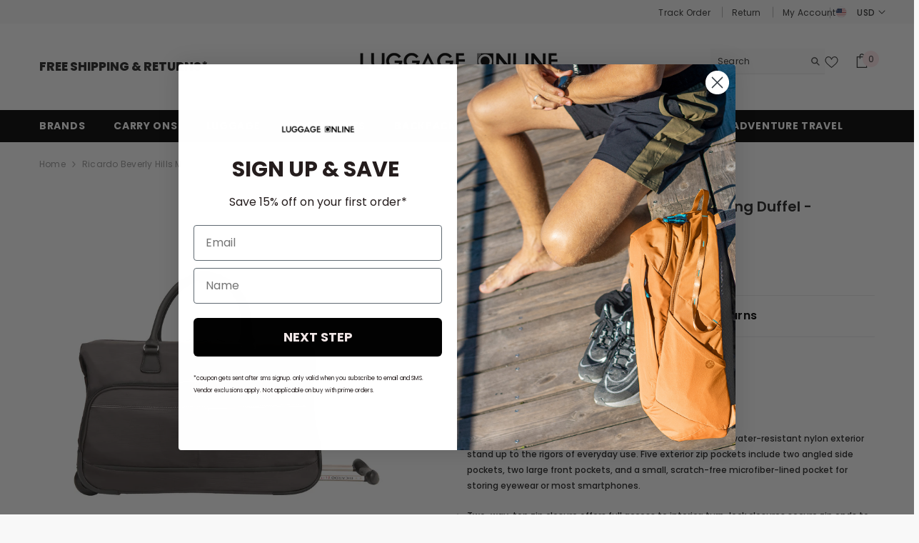

--- FILE ---
content_type: text/html; charset=utf-8
request_url: https://www.luggageonline.com/products/ricardo-beverly-hills-mar-vista-20-inch-rolling-duffel
body_size: 110497
content:
<!doctype html><html class="no-js" lang="en">
    <head>
        
  
  

<!--Content in content_for_header -->
<!--LayoutHub-Embed--><meta name="layouthub" /><link rel="stylesheet" href="https://fonts.googleapis.com/css?display=swap&family=Poppins:100,200,300,400,500,600,700,800,900" /><link rel="stylesheet" type="text/css" href="[data-uri]" media="all">
<!--LH--><!--/LayoutHub-Embed--><script src="//d1liekpayvooaz.cloudfront.net/apps/customizery/customizery.js?shop=luggage-onine.myshopify.com"></script>
        <meta charset="utf-8">
        <meta http-equiv="X-UA-Compatible" content="IE=edge">
        <meta name="viewport" content="width=device-width,initial-scale=1">
        <meta name="theme-color" content="">
        <link rel="canonical" href="https://www.luggageonline.com/products/ricardo-beverly-hills-mar-vista-20-inch-rolling-duffel">
        <link rel="canonical" href="https://www.luggageonline.com/products/ricardo-beverly-hills-mar-vista-20-inch-rolling-duffel" canonical-shop-url="https://www.luggageonline.com/">
        <!-- Google Tag Manager -->
        <script>(function(w,d,s,l,i){w[l]=w[l]||[];w[l].push({'gtm.start':
        new Date().getTime(),event:'gtm.js'});var f=d.getElementsByTagName(s)[0],
        j=d.createElement(s),dl=l!='dataLayer'?'&l='+l:'';j.async=true;j.src=
        'https://www.googletagmanager.com/gtm.js?id='+i+dl;f.parentNode.insertBefore(j,f);
        })(window,document,'script','dataLayer','GTM-N3MPP4J2');</script>
        <!-- End Google Tag Manager --><link rel="shortcut icon" href="//www.luggageonline.com/cdn/shop/files/LOL_shopify_Favicon_32x32.jpg?v=1618400173" type="image/png"><link rel="preconnect" href="https://cdn.shopify.com" crossorigin>
        <title>Ricardo Beverly Hills Mar Vista 20&quot; Rolling Duffel  &ndash; Luggage Online</title><meta name="description" content="Maximize your packing capacity with this wheeled duffel bag, the roomiest carry-on in the Mar Vista luggage collection. Ultra-lightweight, equipped with smooth-action wheels and padded handles for easy transport, this rolling duffel is the perfect companion for spur-of-the-moment getaways.">

<meta property="og:site_name" content="Luggage Online">
<meta property="og:url" content="https://www.luggageonline.com/products/ricardo-beverly-hills-mar-vista-20-inch-rolling-duffel">
<meta property="og:title" content="Ricardo Beverly Hills Mar Vista 20&quot; Rolling Duffel">
<meta property="og:type" content="product">
<meta property="og:description" content="Maximize your packing capacity with this wheeled duffel bag, the roomiest carry-on in the Mar Vista luggage collection. Ultra-lightweight, equipped with smooth-action wheels and padded handles for easy transport, this rolling duffel is the perfect companion for spur-of-the-moment getaways."><meta property="og:image" content="http://www.luggageonline.com/cdn/shop/products/bdb6146d37704b51b488a632ce1d3ab8e3d4dffbaf56b02b90e1ab395232e467.jpg?v=1614993791">
  <meta property="og:image:secure_url" content="https://www.luggageonline.com/cdn/shop/products/bdb6146d37704b51b488a632ce1d3ab8e3d4dffbaf56b02b90e1ab395232e467.jpg?v=1614993791">
  <meta property="og:image:width" content="768">
  <meta property="og:image:height" content="768"><meta property="og:price:amount" content="99.99">
  <meta property="og:price:currency" content="USD"><meta name="twitter:site" content="@Luggage_Online"><meta name="twitter:card" content="summary_large_image">
<meta name="twitter:title" content="Ricardo Beverly Hills Mar Vista 20&quot; Rolling Duffel">
<meta name="twitter:description" content="Maximize your packing capacity with this wheeled duffel bag, the roomiest carry-on in the Mar Vista luggage collection. Ultra-lightweight, equipped with smooth-action wheels and padded handles for easy transport, this rolling duffel is the perfect companion for spur-of-the-moment getaways.">

        
    <script>window.performance && window.performance.mark && window.performance.mark('shopify.content_for_header.start');</script><meta name="google-site-verification" content="5i24dJ2eLuD8FC4Rhn7aQBmCz0blLq4J_0t6feljCE8">
<meta name="facebook-domain-verification" content="bcrij0xm4pewyv31j3eoj7yxottltg">
<meta id="shopify-digital-wallet" name="shopify-digital-wallet" content="/26738393279/digital_wallets/dialog">
<meta name="shopify-checkout-api-token" content="ea93d521bd28bbae695c9fdfc7d09f91">
<meta id="in-context-paypal-metadata" data-shop-id="26738393279" data-venmo-supported="false" data-environment="production" data-locale="en_US" data-paypal-v4="true" data-currency="USD">
<link rel="alternate" hreflang="x-default" href="https://www.luggageonline.com/products/ricardo-beverly-hills-mar-vista-20-inch-rolling-duffel">
<link rel="alternate" hreflang="en" href="https://www.luggageonline.com/products/ricardo-beverly-hills-mar-vista-20-inch-rolling-duffel">
<link rel="alternate" hreflang="en-CA" href="https://www.luggageonline.com/en-ca/products/ricardo-beverly-hills-mar-vista-20-inch-rolling-duffel">
<link rel="alternate" type="application/json+oembed" href="https://www.luggageonline.com/products/ricardo-beverly-hills-mar-vista-20-inch-rolling-duffel.oembed">
<script async="async" src="/checkouts/internal/preloads.js?locale=en-US"></script>
<link rel="preconnect" href="https://shop.app" crossorigin="anonymous">
<script async="async" src="https://shop.app/checkouts/internal/preloads.js?locale=en-US&shop_id=26738393279" crossorigin="anonymous"></script>
<script id="apple-pay-shop-capabilities" type="application/json">{"shopId":26738393279,"countryCode":"US","currencyCode":"USD","merchantCapabilities":["supports3DS"],"merchantId":"gid:\/\/shopify\/Shop\/26738393279","merchantName":"Luggage Online","requiredBillingContactFields":["postalAddress","email","phone"],"requiredShippingContactFields":["postalAddress","email","phone"],"shippingType":"shipping","supportedNetworks":["visa","masterCard","amex","discover","elo","jcb"],"total":{"type":"pending","label":"Luggage Online","amount":"1.00"},"shopifyPaymentsEnabled":true,"supportsSubscriptions":true}</script>
<script id="shopify-features" type="application/json">{"accessToken":"ea93d521bd28bbae695c9fdfc7d09f91","betas":["rich-media-storefront-analytics"],"domain":"www.luggageonline.com","predictiveSearch":true,"shopId":26738393279,"locale":"en"}</script>
<script>var Shopify = Shopify || {};
Shopify.shop = "luggage-onine.myshopify.com";
Shopify.locale = "en";
Shopify.currency = {"active":"USD","rate":"1.0"};
Shopify.country = "US";
Shopify.theme = {"name":"Search -- FIX","id":140444401855,"schema_name":"Ella","schema_version":"6.5.2","theme_store_id":null,"role":"main"};
Shopify.theme.handle = "null";
Shopify.theme.style = {"id":null,"handle":null};
Shopify.cdnHost = "www.luggageonline.com/cdn";
Shopify.routes = Shopify.routes || {};
Shopify.routes.root = "/";</script>
<script type="module">!function(o){(o.Shopify=o.Shopify||{}).modules=!0}(window);</script>
<script>!function(o){function n(){var o=[];function n(){o.push(Array.prototype.slice.apply(arguments))}return n.q=o,n}var t=o.Shopify=o.Shopify||{};t.loadFeatures=n(),t.autoloadFeatures=n()}(window);</script>
<script>
  window.ShopifyPay = window.ShopifyPay || {};
  window.ShopifyPay.apiHost = "shop.app\/pay";
  window.ShopifyPay.redirectState = null;
</script>
<script id="shop-js-analytics" type="application/json">{"pageType":"product"}</script>
<script defer="defer" async type="module" src="//www.luggageonline.com/cdn/shopifycloud/shop-js/modules/v2/client.init-shop-cart-sync_CG-L-Qzi.en.esm.js"></script>
<script defer="defer" async type="module" src="//www.luggageonline.com/cdn/shopifycloud/shop-js/modules/v2/chunk.common_B8yXDTDb.esm.js"></script>
<script type="module">
  await import("//www.luggageonline.com/cdn/shopifycloud/shop-js/modules/v2/client.init-shop-cart-sync_CG-L-Qzi.en.esm.js");
await import("//www.luggageonline.com/cdn/shopifycloud/shop-js/modules/v2/chunk.common_B8yXDTDb.esm.js");

  window.Shopify.SignInWithShop?.initShopCartSync?.({"fedCMEnabled":true,"windoidEnabled":true});

</script>
<script defer="defer" async type="module" src="//www.luggageonline.com/cdn/shopifycloud/shop-js/modules/v2/client.payment-terms_BFsudFhJ.en.esm.js"></script>
<script defer="defer" async type="module" src="//www.luggageonline.com/cdn/shopifycloud/shop-js/modules/v2/chunk.common_B8yXDTDb.esm.js"></script>
<script defer="defer" async type="module" src="//www.luggageonline.com/cdn/shopifycloud/shop-js/modules/v2/chunk.modal_dvVUSHam.esm.js"></script>
<script type="module">
  await import("//www.luggageonline.com/cdn/shopifycloud/shop-js/modules/v2/client.payment-terms_BFsudFhJ.en.esm.js");
await import("//www.luggageonline.com/cdn/shopifycloud/shop-js/modules/v2/chunk.common_B8yXDTDb.esm.js");
await import("//www.luggageonline.com/cdn/shopifycloud/shop-js/modules/v2/chunk.modal_dvVUSHam.esm.js");

  
</script>
<script>
  window.Shopify = window.Shopify || {};
  if (!window.Shopify.featureAssets) window.Shopify.featureAssets = {};
  window.Shopify.featureAssets['shop-js'] = {"shop-cart-sync":["modules/v2/client.shop-cart-sync_C7TtgCZT.en.esm.js","modules/v2/chunk.common_B8yXDTDb.esm.js"],"shop-button":["modules/v2/client.shop-button_aOcg-RjH.en.esm.js","modules/v2/chunk.common_B8yXDTDb.esm.js"],"init-shop-email-lookup-coordinator":["modules/v2/client.init-shop-email-lookup-coordinator_D-37GF_a.en.esm.js","modules/v2/chunk.common_B8yXDTDb.esm.js"],"init-fed-cm":["modules/v2/client.init-fed-cm_DGh7x7ZX.en.esm.js","modules/v2/chunk.common_B8yXDTDb.esm.js"],"init-windoid":["modules/v2/client.init-windoid_C5PxDKWE.en.esm.js","modules/v2/chunk.common_B8yXDTDb.esm.js"],"shop-toast-manager":["modules/v2/client.shop-toast-manager_BmSBWum3.en.esm.js","modules/v2/chunk.common_B8yXDTDb.esm.js"],"shop-cash-offers":["modules/v2/client.shop-cash-offers_DkchToOx.en.esm.js","modules/v2/chunk.common_B8yXDTDb.esm.js","modules/v2/chunk.modal_dvVUSHam.esm.js"],"init-shop-cart-sync":["modules/v2/client.init-shop-cart-sync_CG-L-Qzi.en.esm.js","modules/v2/chunk.common_B8yXDTDb.esm.js"],"avatar":["modules/v2/client.avatar_BTnouDA3.en.esm.js"],"shop-login-button":["modules/v2/client.shop-login-button_DrVPCwAQ.en.esm.js","modules/v2/chunk.common_B8yXDTDb.esm.js","modules/v2/chunk.modal_dvVUSHam.esm.js"],"pay-button":["modules/v2/client.pay-button_Cw45D1uM.en.esm.js","modules/v2/chunk.common_B8yXDTDb.esm.js"],"init-customer-accounts":["modules/v2/client.init-customer-accounts_BNYsaOzg.en.esm.js","modules/v2/client.shop-login-button_DrVPCwAQ.en.esm.js","modules/v2/chunk.common_B8yXDTDb.esm.js","modules/v2/chunk.modal_dvVUSHam.esm.js"],"checkout-modal":["modules/v2/client.checkout-modal_NoX7b1qq.en.esm.js","modules/v2/chunk.common_B8yXDTDb.esm.js","modules/v2/chunk.modal_dvVUSHam.esm.js"],"init-customer-accounts-sign-up":["modules/v2/client.init-customer-accounts-sign-up_pIEGEpjr.en.esm.js","modules/v2/client.shop-login-button_DrVPCwAQ.en.esm.js","modules/v2/chunk.common_B8yXDTDb.esm.js","modules/v2/chunk.modal_dvVUSHam.esm.js"],"init-shop-for-new-customer-accounts":["modules/v2/client.init-shop-for-new-customer-accounts_BIu2e6le.en.esm.js","modules/v2/client.shop-login-button_DrVPCwAQ.en.esm.js","modules/v2/chunk.common_B8yXDTDb.esm.js","modules/v2/chunk.modal_dvVUSHam.esm.js"],"shop-follow-button":["modules/v2/client.shop-follow-button_B6YY9G4U.en.esm.js","modules/v2/chunk.common_B8yXDTDb.esm.js","modules/v2/chunk.modal_dvVUSHam.esm.js"],"lead-capture":["modules/v2/client.lead-capture_o2hOda6W.en.esm.js","modules/v2/chunk.common_B8yXDTDb.esm.js","modules/v2/chunk.modal_dvVUSHam.esm.js"],"shop-login":["modules/v2/client.shop-login_DA8-MZ-E.en.esm.js","modules/v2/chunk.common_B8yXDTDb.esm.js","modules/v2/chunk.modal_dvVUSHam.esm.js"],"payment-terms":["modules/v2/client.payment-terms_BFsudFhJ.en.esm.js","modules/v2/chunk.common_B8yXDTDb.esm.js","modules/v2/chunk.modal_dvVUSHam.esm.js"]};
</script>
<script>(function() {
  var isLoaded = false;
  function asyncLoad() {
    if (isLoaded) return;
    isLoaded = true;
    var urls = ["https:\/\/app.layouthub.com\/shopify\/layouthub.js?shop=luggage-onine.myshopify.com","\/\/code.tidio.co\/7tcz17pyqcs6dkdjso4sqiyc5vvt13hn.js?shop=luggage-onine.myshopify.com","https:\/\/shopify.covet.pics\/covet-pics-widget-inject.js?shop=luggage-onine.myshopify.com","https:\/\/apps.synctrack.io\/order-tracking\/script_tags\/script.js?v=1658457386\u0026shop=luggage-onine.myshopify.com","\/\/cdn.shopify.com\/proxy\/ae19f82969e17ae1046e0d77b0cf7402d5b4b6c552909f2d1a74de8ad05a3db4\/bingshoppingtool-t2app-prod.trafficmanager.net\/uet\/tracking_script?shop=luggage-onine.myshopify.com\u0026sp-cache-control=cHVibGljLCBtYXgtYWdlPTkwMA","https:\/\/d1639lhkj5l89m.cloudfront.net\/js\/storefront\/uppromote.js?shop=luggage-onine.myshopify.com","\/\/cdn.shopify.com\/proxy\/8fab1bca027c42312b7a79befa0bb941b925918fbef83206ce820352f5127d48\/apps.bazaarvoice.com\/deployments\/luggageonline\/main_site\/production\/en_US\/bv.js?shop=luggage-onine.myshopify.com\u0026sp-cache-control=cHVibGljLCBtYXgtYWdlPTkwMA","https:\/\/static.shareasale.com\/json\/shopify\/shareasale-tracking.js?sasmid=142613\u0026ssmtid=19038\u0026shop=luggage-onine.myshopify.com"];
    for (var i = 0; i < urls.length; i++) {
      var s = document.createElement('script');
      s.type = 'text/javascript';
      s.async = true;
      s.src = urls[i];
      var x = document.getElementsByTagName('script')[0];
      x.parentNode.insertBefore(s, x);
    }
  };
  if(window.attachEvent) {
    window.attachEvent('onload', asyncLoad);
  } else {
    window.addEventListener('load', asyncLoad, false);
  }
})();</script>
<script id="__st">var __st={"a":26738393279,"offset":-18000,"reqid":"492b7f04-8b89-469e-a575-afbc9caa61c0-1768288961","pageurl":"www.luggageonline.com\/products\/ricardo-beverly-hills-mar-vista-20-inch-rolling-duffel","u":"0afb05d1a60c","p":"product","rtyp":"product","rid":6553148850367};</script>
<script>window.ShopifyPaypalV4VisibilityTracking = true;</script>
<script id="captcha-bootstrap">!function(){'use strict';const t='contact',e='account',n='new_comment',o=[[t,t],['blogs',n],['comments',n],[t,'customer']],c=[[e,'customer_login'],[e,'guest_login'],[e,'recover_customer_password'],[e,'create_customer']],r=t=>t.map((([t,e])=>`form[action*='/${t}']:not([data-nocaptcha='true']) input[name='form_type'][value='${e}']`)).join(','),a=t=>()=>t?[...document.querySelectorAll(t)].map((t=>t.form)):[];function s(){const t=[...o],e=r(t);return a(e)}const i='password',u='form_key',d=['recaptcha-v3-token','g-recaptcha-response','h-captcha-response',i],f=()=>{try{return window.sessionStorage}catch{return}},m='__shopify_v',_=t=>t.elements[u];function p(t,e,n=!1){try{const o=window.sessionStorage,c=JSON.parse(o.getItem(e)),{data:r}=function(t){const{data:e,action:n}=t;return t[m]||n?{data:e,action:n}:{data:t,action:n}}(c);for(const[e,n]of Object.entries(r))t.elements[e]&&(t.elements[e].value=n);n&&o.removeItem(e)}catch(o){console.error('form repopulation failed',{error:o})}}const l='form_type',E='cptcha';function T(t){t.dataset[E]=!0}const w=window,h=w.document,L='Shopify',v='ce_forms',y='captcha';let A=!1;((t,e)=>{const n=(g='f06e6c50-85a8-45c8-87d0-21a2b65856fe',I='https://cdn.shopify.com/shopifycloud/storefront-forms-hcaptcha/ce_storefront_forms_captcha_hcaptcha.v1.5.2.iife.js',D={infoText:'Protected by hCaptcha',privacyText:'Privacy',termsText:'Terms'},(t,e,n)=>{const o=w[L][v],c=o.bindForm;if(c)return c(t,g,e,D).then(n);var r;o.q.push([[t,g,e,D],n]),r=I,A||(h.body.append(Object.assign(h.createElement('script'),{id:'captcha-provider',async:!0,src:r})),A=!0)});var g,I,D;w[L]=w[L]||{},w[L][v]=w[L][v]||{},w[L][v].q=[],w[L][y]=w[L][y]||{},w[L][y].protect=function(t,e){n(t,void 0,e),T(t)},Object.freeze(w[L][y]),function(t,e,n,w,h,L){const[v,y,A,g]=function(t,e,n){const i=e?o:[],u=t?c:[],d=[...i,...u],f=r(d),m=r(i),_=r(d.filter((([t,e])=>n.includes(e))));return[a(f),a(m),a(_),s()]}(w,h,L),I=t=>{const e=t.target;return e instanceof HTMLFormElement?e:e&&e.form},D=t=>v().includes(t);t.addEventListener('submit',(t=>{const e=I(t);if(!e)return;const n=D(e)&&!e.dataset.hcaptchaBound&&!e.dataset.recaptchaBound,o=_(e),c=g().includes(e)&&(!o||!o.value);(n||c)&&t.preventDefault(),c&&!n&&(function(t){try{if(!f())return;!function(t){const e=f();if(!e)return;const n=_(t);if(!n)return;const o=n.value;o&&e.removeItem(o)}(t);const e=Array.from(Array(32),(()=>Math.random().toString(36)[2])).join('');!function(t,e){_(t)||t.append(Object.assign(document.createElement('input'),{type:'hidden',name:u})),t.elements[u].value=e}(t,e),function(t,e){const n=f();if(!n)return;const o=[...t.querySelectorAll(`input[type='${i}']`)].map((({name:t})=>t)),c=[...d,...o],r={};for(const[a,s]of new FormData(t).entries())c.includes(a)||(r[a]=s);n.setItem(e,JSON.stringify({[m]:1,action:t.action,data:r}))}(t,e)}catch(e){console.error('failed to persist form',e)}}(e),e.submit())}));const S=(t,e)=>{t&&!t.dataset[E]&&(n(t,e.some((e=>e===t))),T(t))};for(const o of['focusin','change'])t.addEventListener(o,(t=>{const e=I(t);D(e)&&S(e,y())}));const B=e.get('form_key'),M=e.get(l),P=B&&M;t.addEventListener('DOMContentLoaded',(()=>{const t=y();if(P)for(const e of t)e.elements[l].value===M&&p(e,B);[...new Set([...A(),...v().filter((t=>'true'===t.dataset.shopifyCaptcha))])].forEach((e=>S(e,t)))}))}(h,new URLSearchParams(w.location.search),n,t,e,['guest_login'])})(!0,!0)}();</script>
<script integrity="sha256-4kQ18oKyAcykRKYeNunJcIwy7WH5gtpwJnB7kiuLZ1E=" data-source-attribution="shopify.loadfeatures" defer="defer" src="//www.luggageonline.com/cdn/shopifycloud/storefront/assets/storefront/load_feature-a0a9edcb.js" crossorigin="anonymous"></script>
<script crossorigin="anonymous" defer="defer" src="//www.luggageonline.com/cdn/shopifycloud/storefront/assets/shopify_pay/storefront-65b4c6d7.js?v=20250812"></script>
<script data-source-attribution="shopify.dynamic_checkout.dynamic.init">var Shopify=Shopify||{};Shopify.PaymentButton=Shopify.PaymentButton||{isStorefrontPortableWallets:!0,init:function(){window.Shopify.PaymentButton.init=function(){};var t=document.createElement("script");t.src="https://www.luggageonline.com/cdn/shopifycloud/portable-wallets/latest/portable-wallets.en.js",t.type="module",document.head.appendChild(t)}};
</script>
<script data-source-attribution="shopify.dynamic_checkout.buyer_consent">
  function portableWalletsHideBuyerConsent(e){var t=document.getElementById("shopify-buyer-consent"),n=document.getElementById("shopify-subscription-policy-button");t&&n&&(t.classList.add("hidden"),t.setAttribute("aria-hidden","true"),n.removeEventListener("click",e))}function portableWalletsShowBuyerConsent(e){var t=document.getElementById("shopify-buyer-consent"),n=document.getElementById("shopify-subscription-policy-button");t&&n&&(t.classList.remove("hidden"),t.removeAttribute("aria-hidden"),n.addEventListener("click",e))}window.Shopify?.PaymentButton&&(window.Shopify.PaymentButton.hideBuyerConsent=portableWalletsHideBuyerConsent,window.Shopify.PaymentButton.showBuyerConsent=portableWalletsShowBuyerConsent);
</script>
<script data-source-attribution="shopify.dynamic_checkout.cart.bootstrap">document.addEventListener("DOMContentLoaded",(function(){function t(){return document.querySelector("shopify-accelerated-checkout-cart, shopify-accelerated-checkout")}if(t())Shopify.PaymentButton.init();else{new MutationObserver((function(e,n){t()&&(Shopify.PaymentButton.init(),n.disconnect())})).observe(document.body,{childList:!0,subtree:!0})}}));
</script>
<script id='scb4127' type='text/javascript' async='' src='https://www.luggageonline.com/cdn/shopifycloud/privacy-banner/storefront-banner.js'></script><link id="shopify-accelerated-checkout-styles" rel="stylesheet" media="screen" href="https://www.luggageonline.com/cdn/shopifycloud/portable-wallets/latest/accelerated-checkout-backwards-compat.css" crossorigin="anonymous">
<style id="shopify-accelerated-checkout-cart">
        #shopify-buyer-consent {
  margin-top: 1em;
  display: inline-block;
  width: 100%;
}

#shopify-buyer-consent.hidden {
  display: none;
}

#shopify-subscription-policy-button {
  background: none;
  border: none;
  padding: 0;
  text-decoration: underline;
  font-size: inherit;
  cursor: pointer;
}

#shopify-subscription-policy-button::before {
  box-shadow: none;
}

      </style>
<script id="sections-script" data-sections="header-navigation-plain,header-mobile" defer="defer" src="//www.luggageonline.com/cdn/shop/t/250/compiled_assets/scripts.js?131543"></script>
<script>window.performance && window.performance.mark && window.performance.mark('shopify.content_for_header.end');</script>
        <style>@import url('https://fonts.googleapis.com/css?family=Poppins:300,300i,400,400i,500,500i,600,600i,700,700i,800,800i&display=swap');
                :root {
        --font-family-1: Poppins;
        --font-family-2: Poppins;

        /* Settings Body */--font-body-family: Poppins;--font-body-size: 12px;--font-body-weight: 400;--body-line-height: 22px;--body-letter-spacing: .02em;

        /* Settings Heading */--font-heading-family: Poppins;--font-heading-size: 16px;--font-heading-weight: 700;--font-heading-style: normal;--heading-line-height: 24px;--heading-letter-spacing: .05em;--heading-text-transform: uppercase;--heading-border-height: 2px;

        /* Menu Lv1 */--font-menu-lv1-family: Poppins;--font-menu-lv1-size: 14px;--font-menu-lv1-weight: 700;--menu-lv1-line-height: 22px;--menu-lv1-letter-spacing: .05em;--menu-lv1-text-transform: uppercase;

        /* Menu Lv2 */--font-menu-lv2-family: Poppins;--font-menu-lv2-size: 12px;--font-menu-lv2-weight: 400;--menu-lv2-line-height: 22px;--menu-lv2-letter-spacing: .02em;--menu-lv2-text-transform: capitalize;

        /* Menu Lv3 */--font-menu-lv3-family: Poppins;--font-menu-lv3-size: 12px;--font-menu-lv3-weight: 400;--menu-lv3-line-height: 22px;--menu-lv3-letter-spacing: .02em;--menu-lv3-text-transform: capitalize;

        /* Mega Menu Lv2 */--font-mega-menu-lv2-family: Poppins;--font-mega-menu-lv2-size: 12px;--font-mega-menu-lv2-weight: 600;--font-mega-menu-lv2-style: normal;--mega-menu-lv2-line-height: 22px;--mega-menu-lv2-letter-spacing: .02em;--mega-menu-lv2-text-transform: uppercase;

        /* Mega Menu Lv3 */--font-mega-menu-lv3-family: Poppins;--font-mega-menu-lv3-size: 12px;--font-mega-menu-lv3-weight: 400;--mega-menu-lv3-line-height: 22px;--mega-menu-lv3-letter-spacing: .02em;--mega-menu-lv3-text-transform: capitalize;

        /* Product Card Title */--product-title-font: Poppins;--product-title-font-size : 12px;--product-title-font-weight : 400;--product-title-line-height: 22px;--product-title-letter-spacing: .02em;--product-title-line-text : 1;--product-title-text-transform : capitalize;--product-title-margin-bottom: 10px;

        /* Product Card Vendor */--product-vendor-font: Poppins;--product-vendor-font-size : 12px;--product-vendor-font-weight : 400;--product-vendor-font-style : normal;--product-vendor-line-height: 22px;--product-vendor-letter-spacing: .02em;--product-vendor-text-transform : uppercase;--product-vendor-margin-bottom: 0px;--product-vendor-margin-top: 0px;

        /* Product Card Price */--product-price-font: Poppins;--product-price-font-size : 14px;--product-price-font-weight : 600;--product-price-line-height: 22px;--product-price-letter-spacing: .02em;--product-price-margin-top: 0px;--product-price-margin-bottom: 13px;

        /* Product Card Badge */--badge-font: Poppins;--badge-font-size : 12px;--badge-font-weight : 400;--badge-text-transform : capitalize;--badge-letter-spacing: .02em;--badge-line-height: 20px;--badge-border-radius: 0px;--badge-padding-top: 0px;--badge-padding-bottom: 0px;--badge-padding-left-right: 8px;--badge-postion-top: 0px;--badge-postion-left-right: 0px;

        /* Product Quickview */
        --product-quickview-font-size : 12px; --product-quickview-line-height: 23px; --product-quickview-border-radius: 1px; --product-quickview-padding-top: 0px; --product-quickview-padding-bottom: 0px; --product-quickview-padding-left-right: 7px; --product-quickview-sold-out-product: #e95144;--product-quickview-box-shadow: none;/* Blog Card Tile */--blog-title-font: Poppins;--blog-title-font-size : 20px; --blog-title-font-weight : 700; --blog-title-line-height: 29px; --blog-title-letter-spacing: .09em; --blog-title-text-transform : uppercase;

        /* Blog Card Info (Date, Author) */--blog-info-font: Poppins;--blog-info-font-size : 14px; --blog-info-font-weight : 400; --blog-info-line-height: 20px; --blog-info-letter-spacing: .02em; --blog-info-text-transform : uppercase;

        /* Button 1 */--btn-1-font-family: Poppins;--btn-1-font-size: 14px; --btn-1-font-weight: 700; --btn-1-text-transform: uppercase; --btn-1-line-height: 22px; --btn-1-letter-spacing: .05em; --btn-1-text-align: center; --btn-1-border-radius: 0px; --btn-1-border-width: 1px; --btn-1-border-style: solid; --btn-1-padding-top: 10px; --btn-1-padding-bottom: 10px; --btn-1-horizontal-length: 0px; --btn-1-vertical-length: 0px; --btn-1-blur-radius: 0px; --btn-1-spread: 0px;
        --btn-1-all-bg-opacity-hover: rgba(0, 0, 0, 0.5);--btn-1-inset: ;/* Button 2 */--btn-2-font-family: Poppins;--btn-2-font-size: 18px; --btn-2-font-weight: 700; --btn-2-text-transform: uppercase; --btn-2-line-height: 23px; --btn-2-letter-spacing: .05em; --btn-2-text-align: right; --btn-2-border-radius: 6px; --btn-2-border-width: 1px; --btn-2-border-style: solid; --btn-2-padding-top: 20px; --btn-2-padding-bottom: 20px; --btn-2-horizontal-length: 4px; --btn-2-vertical-length: 4px; --btn-2-blur-radius: 7px; --btn-2-spread: 0px;
        --btn-2-all-bg-opacity: rgba(25, 145, 226, 0.5);--btn-2-all-bg-opacity-hover: rgba(0, 0, 0, 0.5);--btn-2-inset: ;/* Button 3 */--btn-3-font-family: Poppins;--btn-3-font-size: 14px; --btn-3-font-weight: 700; --btn-3-text-transform: uppercase; --btn-3-line-height: 22px; --btn-3-letter-spacing: .05em; --btn-3-text-align: center; --btn-3-border-radius: 0px; --btn-3-border-width: 1px; --btn-3-border-style: solid; --btn-3-padding-top: 10px; --btn-3-padding-bottom: 10px; --btn-3-horizontal-length: 0px; --btn-3-vertical-length: 0px; --btn-3-blur-radius: 0px; --btn-3-spread: 0px;
        --btn-3-all-bg-opacity: rgba(0, 0, 0, 0.1);--btn-3-all-bg-opacity-hover: rgba(0, 0, 0, 0.1);--btn-3-inset: ;/* Footer Heading */--footer-heading-font-family: Poppins;--footer-heading-font-size : 15px; --footer-heading-font-weight : 600; --footer-heading-line-height : 22px; --footer-heading-letter-spacing : .05em; --footer-heading-text-transform : uppercase;

        /* Footer Link */--footer-link-font-family: Poppins;--footer-link-font-size : 12px; --footer-link-font-weight : ; --footer-link-line-height : 28px; --footer-link-letter-spacing : .02em; --footer-link-text-transform : capitalize;

        /* Page Title */--font-page-title-family: Poppins;--font-page-title-size: 20px; --font-page-title-weight: 700; --font-page-title-style: normal; --page-title-line-height: 20px; --page-title-letter-spacing: .05em; --page-title-text-transform: uppercase;

        /* Font Product Tab Title */
        --font-tab-type-1: Poppins; --font-tab-type-2: Poppins;

        /* Text Size */
        --text-size-font-size : 10px; --text-size-font-weight : 400; --text-size-line-height : 22px; --text-size-letter-spacing : 0; --text-size-text-transform : uppercase; --text-size-color : #787878;

        /* Font Weight */
        --font-weight-normal: 400; --font-weight-medium: 500; --font-weight-semibold: 600; --font-weight-bold: 700; --font-weight-bolder: 800; --font-weight-black: 900;

        /* Radio Button */
        --form-label-checkbox-before-bg: #fff; --form-label-checkbox-before-border: #cecece; --form-label-checkbox-before-bg-checked: #000;

        /* Conatiner */
        --body-custom-width-container: 1600px;

        /* Layout Boxed */
        --color-background-layout-boxed: #f8f8f8;/* Arrow */
        --position-horizontal-slick-arrow: 0;

        /* General Color*/
        --color-text: #232323; --color-text2: #969696; --color-global: #232323; --color-white: #FFFFFF; --color-grey: #868686; --color-black: #202020; --color-base-text-rgb: 35, 35, 35; --color-base-text2-rgb: 150, 150, 150; --color-background: #ffffff; --color-background-rgb: 255, 255, 255; --color-background-overylay: rgba(255, 255, 255, 0.9); --color-base-accent-text: ; --color-base-accent-1: ; --color-base-accent-2: ; --color-link: #232323; --color-link-hover: #232323; --color-error: #D93333; --color-error-bg: #FCEEEE; --color-success: #5A5A5A; --color-success-bg: #DFF0D8; --color-info: #202020; --color-info-bg: #FFF2DD; --color-link-underline: rgba(35, 35, 35, 0.5); --color-breadcrumb: #999999; --colors-breadcrumb-hover: #232323;--colors-breadcrumb-active: #999999; --border-global: #e6e6e6; --bg-global: #fafafa; --bg-planceholder: #fafafa; --color-warning: #fff; --bg-warning: #e0b252; --color-background-10 : #e9e9e9; --color-background-20 : #d3d3d3; --color-background-30 : #bdbdbd; --color-background-50 : #919191; --color-background-global : #919191;

        /* Arrow Color */
        --arrow-color: #323232; --arrow-background-color: #fff; --arrow-border-color: #ccc;--arrow-color-hover: #323232;--arrow-background-color-hover: #f8f8f8;--arrow-border-color-hover: #f8f8f8;--arrow-width: 35px;--arrow-height: 35px;--arrow-size: px;--arrow-size-icon: 17px;--arrow-border-radius: 50%;--arrow-border-width: 1px;--arrow-width-half: -17px;

        /* Pagination Color */
        --pagination-item-color: #3c3c3c; --pagination-item-color-active: #3c3c3c; --pagination-item-bg-color: #fff;--pagination-item-bg-color-active: #fff;--pagination-item-border-color: #fff;--pagination-item-border-color-active: #ffffff;--pagination-arrow-color: #3c3c3c;--pagination-arrow-color-active: #3c3c3c;--pagination-arrow-bg-color: #fff;--pagination-arrow-bg-color-active: #fff;--pagination-arrow-border-color: #fff;--pagination-arrow-border-color-active: #fff;

        /* Dots Color */
        --dots-color: transparent;--dots-border-color: #323232;--dots-color-active: #323232;--dots-border-color-active: #323232;--dots-style2-background-opacity: #00000050;--dots-width: 12px;--dots-height: 12px;

        /* Button Color */
        --btn-1-color: #FFFFFF;--btn-1-bg: #232323;--btn-1-border: #232323;--btn-1-color-hover: #232323;--btn-1-bg-hover: #ffffff;--btn-1-border-hover: #232323;
        --btn-2-color: #232323;--btn-2-bg: #FFFFFF;--btn-2-border: #727272;--btn-2-color-hover: #FFFFFF;--btn-2-bg-hover: #232323;--btn-2-border-hover: #232323;
        --btn-3-color: #FFFFFF;--btn-3-bg: #e9514b;--btn-3-border: #e9514b;--btn-3-color-hover: #ffffff;--btn-3-bg-hover: #e9514b;--btn-3-border-hover: #e9514b;
        --anchor-transition: all ease .3s;--bg-white: #ffffff;--bg-black: #000000;--bg-grey: #808080;--icon: var(--color-text);--text-cart: #3c3c3c;--duration-short: 100ms;--duration-default: 350ms;--duration-long: 500ms;--form-input-bg: #ffffff;--form-input-border: #c7c7c7;--form-input-color: #232323;--form-input-placeholder: #868686;--form-label: #232323;

        --new-badge-color: #232323;--new-badge-bg: #FFFFFF;--sale-badge-color: #ffffff;--sale-badge-bg: #e95144;--sold-out-badge-color: #ffffff;--sold-out-badge-bg: #c1c1c1;--custom-badge-color: #ffffff;--custom-badge-bg: #ffbb49;--bundle-badge-color: #ffffff;--bundle-badge-bg: #232323;
        
        --product-title-color : #232323;--product-title-color-hover : #232323;--product-vendor-color : #969696;--product-price-color : #232323;--product-sale-price-color : #e95144;--product-compare-price-color : #969696;--product-review-full-color : #000000;--product-review-empty-color : #A4A4A4;

        --product-swatch-border : #cbcbcb;--product-swatch-border-active : #232323;--product-swatch-width : 40px;--product-swatch-height : 40px;--product-swatch-border-radius : 0px;--product-swatch-color-width : 40px;--product-swatch-color-height : 40px;--product-swatch-color-border-radius : 20px;

        --product-wishlist-color : #000000;--product-wishlist-bg : #ffffff;--product-wishlist-border : transparent;--product-wishlist-color-added : #ffffff;--product-wishlist-bg-added : #000000;--product-wishlist-border-added : transparent;--product-compare-color : #000000;--product-compare-bg : #FFFFFF;--product-compare-color-added : #D12442; --product-compare-bg-added : #FFFFFF; --product-hot-stock-text-color : #d62828; --product-quick-view-color : #000000; --product-cart-image-fit : contain; --product-title-variant-font-size: 16px;--product-quick-view-bg : #FFFFFF;--product-quick-view-bg-above-button: rgba(255, 255, 255, 0.7);--product-quick-view-color-hover : #FFFFFF;--product-quick-view-bg-hover : #000000;--product-action-color : #232323;--product-action-bg : #ffffff;--product-action-border : #000000;--product-action-color-hover : #FFFFFF;--product-action-bg-hover : #232323;--product-action-border-hover : #232323;

        /* Multilevel Category Filter */
        --color-label-multiLevel-categories: #232323;--bg-label-multiLevel-categories: #fff;--color-button-multiLevel-categories: #fff;--bg-button-multiLevel-categories: #ff8b21;--border-button-multiLevel-categories: transparent;--hover-color-button-multiLevel-categories: #fff;--hover-bg-button-multiLevel-categories: #ff8b21;--w-product-swatch-custom: 30px;--h-product-swatch-custom: 30px;--w-product-swatch-custom-mb: 20px;--h-product-swatch-custom-mb: 20px;--font-size-product-swatch-more: 12px;--swatch-border : #cbcbcb;--swatch-border-active : #232323;

        --variant-size: #232323;--variant-size-border: #e7e7e7;--variant-size-bg: #ffffff;--variant-size-hover: #ffffff;--variant-size-border-hover: #232323;--variant-size-bg-hover: #232323;--variant-bg : #ffffff; --variant-color : #232323; --variant-bg-active : #ffffff; --variant-color-active : #232323;

        --fontsize-text-social: 12px;
        --page-content-distance: 64px;--sidebar-content-distance: 40px;--button-transition-ease: cubic-bezier(.25,.46,.45,.94);

        /* Loading Spinner Color */
        --spinner-top-color: #fc0; --spinner-right-color: #4dd4c6; --spinner-bottom-color: #f00; --spinner-left-color: #f6f6f6;

        /* Product Card Marquee */
        --product-marquee-background-color: ;--product-marquee-text-color: #FFFFFF;--product-marquee-text-size: 14px;--product-marquee-text-mobile-size: 14px;--product-marquee-text-weight: 400;--product-marquee-text-transform: none;--product-marquee-text-style: italic;--product-marquee-speed: ; --product-marquee-line-height: calc(var(--product-marquee-text-mobile-size) * 1.5);
    }
</style>
        <link href="//www.luggageonline.com/cdn/shop/t/250/assets/base.css?v=33958622125664109971735227621" rel="stylesheet" type="text/css" media="all" />
<link href="//www.luggageonline.com/cdn/shop/t/250/assets/theme-styles.css?v=163497335270858193601735227738" rel="stylesheet" type="text/css" media="all" />
<link href="//www.luggageonline.com/cdn/shop/t/250/assets/theme-styles-responsive.css?v=21667878033160436201735227737" rel="stylesheet" type="text/css" media="all" /><link href="//www.luggageonline.com/cdn/shop/t/250/assets/base-banner-animation.css?v=142525759880205592811735227620" rel="stylesheet" type="text/css" media="all" />
    <link href="//www.luggageonline.com/cdn/shop/t/250/assets/component-card-banner-animation.css?v=55904521405352394641735227636" rel="stylesheet" type="text/css" media="all" /><link href="//www.luggageonline.com/cdn/shop/t/250/assets/animated.css?v=118618079748618006641735227618" rel="stylesheet" type="text/css" media="all" />
<link href="//www.luggageonline.com/cdn/shop/t/250/assets/component-card.css?v=177571513697298908351735899780" rel="stylesheet" type="text/css" media="all" />
<link href="//www.luggageonline.com/cdn/shop/t/250/assets/component-loading-overlay.css?v=146438175137102693461735227659" rel="stylesheet" type="text/css" media="all" />
<link href="//www.luggageonline.com/cdn/shop/t/250/assets/component-loading-banner.css?v=157204166212038415471735227659" rel="stylesheet" type="text/css" media="all" />
<link href="//www.luggageonline.com/cdn/shop/t/250/assets/component-quick-cart.css?v=164750210354058141011735227675" rel="stylesheet" type="text/css" media="all" />
<link rel="stylesheet" href="//www.luggageonline.com/cdn/shop/t/250/assets/vendor.css?v=164616260963476715651735227741" media="print" onload="this.media='all'">
<noscript><link href="//www.luggageonline.com/cdn/shop/t/250/assets/vendor.css?v=164616260963476715651735227741" rel="stylesheet" type="text/css" media="all" /></noscript>



<link href="//www.luggageonline.com/cdn/shop/t/250/assets/component-predictive-search.css?v=164635448290744741151735227668" rel="stylesheet" type="text/css" media="all" /><link rel="stylesheet" href="//www.luggageonline.com/cdn/shop/t/250/assets/component-newsletter.css?v=9151321216544928861735227665" media="print" onload="this.media='all'">
<link rel="stylesheet" href="//www.luggageonline.com/cdn/shop/t/250/assets/component-slider.css?v=153390875515112675211735227684" media="print" onload="this.media='all'">
<link rel="stylesheet" href="//www.luggageonline.com/cdn/shop/t/250/assets/component-list-social.css?v=160160302884525886651735227658" media="print" onload="this.media='all'"><noscript><link href="//www.luggageonline.com/cdn/shop/t/250/assets/component-newsletter.css?v=9151321216544928861735227665" rel="stylesheet" type="text/css" media="all" /></noscript>
<noscript><link href="//www.luggageonline.com/cdn/shop/t/250/assets/component-slider.css?v=153390875515112675211735227684" rel="stylesheet" type="text/css" media="all" /></noscript>
<noscript><link href="//www.luggageonline.com/cdn/shop/t/250/assets/component-list-social.css?v=160160302884525886651735227658" rel="stylesheet" type="text/css" media="all" /></noscript>

<style type="text/css">
	.nav-title-mobile {display: none;}.list-menu--disclosure{display: none;position: absolute;min-width: 100%;width: 22rem;background-color: var(--bg-white);box-shadow: 0 1px 4px 0 rgb(0 0 0 / 15%);padding: 5px 0 5px 20px;opacity: 0;visibility: visible;pointer-events: none;transition: opacity var(--duration-default) ease, transform var(--duration-default) ease;}.list-menu--disclosure-2{margin-left: calc(100% - 15px);z-index: 2;top: -5px;}.list-menu--disclosure:focus {outline: none;}.list-menu--disclosure.localization-selector {max-height: 18rem;overflow: auto;width: 10rem;padding: 0.5rem;}.js menu-drawer > details > summary::before, .js menu-drawer > details[open]:not(.menu-opening) > summary::before {content: '';position: absolute;cursor: default;width: 100%;height: calc(100vh - 100%);height: calc(var(--viewport-height, 100vh) - (var(--header-bottom-position, 100%)));top: 100%;left: 0;background: var(--color-foreground-50);opacity: 0;visibility: hidden;z-index: 2;transition: opacity var(--duration-default) ease,visibility var(--duration-default) ease;}menu-drawer > details[open] > summary::before {visibility: visible;opacity: 1;}.menu-drawer {position: absolute;transform: translateX(-100%);visibility: hidden;z-index: 3;left: 0;top: 100%;width: 100%;max-width: calc(100vw - 4rem);padding: 0;border: 0.1rem solid var(--color-background-10);border-left: 0;border-bottom: 0;background-color: var(--bg-white);overflow-x: hidden;}.js .menu-drawer {height: calc(100vh - 100%);height: calc(var(--viewport-height, 100vh) - (var(--header-bottom-position, 100%)));}.js details[open] > .menu-drawer, .js details[open] > .menu-drawer__submenu {transition: transform var(--duration-default) ease, visibility var(--duration-default) ease;}.no-js details[open] > .menu-drawer, .js details[open].menu-opening > .menu-drawer, details[open].menu-opening > .menu-drawer__submenu {transform: translateX(0);visibility: visible;}@media screen and (min-width: 750px) {.menu-drawer {width: 40rem;}.no-js .menu-drawer {height: auto;}}.menu-drawer__inner-container {position: relative;height: 100%;}.menu-drawer__navigation-container {display: grid;grid-template-rows: 1fr auto;align-content: space-between;overflow-y: auto;height: 100%;}.menu-drawer__navigation {padding: 0 0 5.6rem 0;}.menu-drawer__inner-submenu {height: 100%;overflow-x: hidden;overflow-y: auto;}.no-js .menu-drawer__navigation {padding: 0;}.js .menu-drawer__menu li {width: 100%;border-bottom: 1px solid #e6e6e6;overflow: hidden;}.menu-drawer__menu-item{line-height: var(--body-line-height);letter-spacing: var(--body-letter-spacing);padding: 10px 20px 10px 15px;cursor: pointer;display: flex;align-items: center;justify-content: space-between;}.menu-drawer__menu-item .label{display: inline-block;vertical-align: middle;font-size: calc(var(--font-body-size) - 4px);font-weight: var(--font-weight-normal);letter-spacing: var(--body-letter-spacing);height: 20px;line-height: 20px;margin: 0 0 0 10px;padding: 0 5px;text-transform: uppercase;text-align: center;position: relative;}.menu-drawer__menu-item .label:before{content: "";position: absolute;border: 5px solid transparent;top: 50%;left: -9px;transform: translateY(-50%);}.menu-drawer__menu-item > .icon{width: 24px;height: 24px;margin: 0 10px 0 0;}.menu-drawer__menu-item > .symbol {position: absolute;right: 20px;top: 50%;transform: translateY(-50%);display: flex;align-items: center;justify-content: center;font-size: 0;pointer-events: none;}.menu-drawer__menu-item > .symbol .icon{width: 14px;height: 14px;opacity: .6;}.menu-mobile-icon .menu-drawer__menu-item{justify-content: flex-start;}.no-js .menu-drawer .menu-drawer__menu-item > .symbol {display: none;}.js .menu-drawer__submenu {position: absolute;top: 0;width: 100%;bottom: 0;left: 0;background-color: var(--bg-white);z-index: 1;transform: translateX(100%);visibility: hidden;}.js .menu-drawer__submenu .menu-drawer__submenu {overflow-y: auto;}.menu-drawer__close-button {display: block;width: 100%;padding: 10px 15px;background-color: transparent;border: none;background: #f6f8f9;position: relative;}.menu-drawer__close-button .symbol{position: absolute;top: auto;left: 20px;width: auto;height: 22px;z-index: 10;display: flex;align-items: center;justify-content: center;font-size: 0;pointer-events: none;}.menu-drawer__close-button .icon {display: inline-block;vertical-align: middle;width: 18px;height: 18px;transform: rotate(180deg);}.menu-drawer__close-button .text{max-width: calc(100% - 50px);white-space: nowrap;overflow: hidden;text-overflow: ellipsis;display: inline-block;vertical-align: top;width: 100%;margin: 0 auto;}.no-js .menu-drawer__close-button {display: none;}.menu-drawer__utility-links {padding: 2rem;}.menu-drawer__account {display: inline-flex;align-items: center;text-decoration: none;padding: 1.2rem;margin-left: -1.2rem;font-size: 1.4rem;}.menu-drawer__account .icon-account {height: 2rem;width: 2rem;margin-right: 1rem;}.menu-drawer .list-social {justify-content: flex-start;margin-left: -1.25rem;margin-top: 2rem;}.menu-drawer .list-social:empty {display: none;}.menu-drawer .list-social__link {padding: 1.3rem 1.25rem;}

	/* Style General */
	.d-block{display: block}.d-inline-block{display: inline-block}.d-flex{display: flex}.d-none {display: none}.d-grid{display: grid}.ver-alg-mid {vertical-align: middle}.ver-alg-top{vertical-align: top}
	.flex-jc-start{justify-content:flex-start}.flex-jc-end{justify-content:flex-end}.flex-jc-center{justify-content:center}.flex-jc-between{justify-content:space-between}.flex-jc-stretch{justify-content:stretch}.flex-align-start{align-items: flex-start}.flex-align-center{align-items: center}.flex-align-end{align-items: flex-end}.flex-align-stretch{align-items:stretch}.flex-wrap{flex-wrap: wrap}.flex-nowrap{flex-wrap: nowrap}.fd-row{flex-direction:row}.fd-row-reverse{flex-direction:row-reverse}.fd-column{flex-direction:column}.fd-column-reverse{flex-direction:column-reverse}.fg-0{flex-grow:0}.fs-0{flex-shrink:0}.gap-15{gap:15px}.gap-30{gap:30px}.gap-col-30{column-gap:30px}
	.p-relative{position:relative}.p-absolute{position:absolute}.p-static{position:static}.p-fixed{position:fixed;}
	.zi-1{z-index:1}.zi-2{z-index:2}.zi-3{z-index:3}.zi-5{z-index:5}.zi-6{z-index:6}.zi-7{z-index:7}.zi-9{z-index:9}.zi-10{z-index:10}.zi-99{z-index:99} .zi-100{z-index:100} .zi-101{z-index:101}
	.top-0{top:0}.top-100{top:100%}.top-auto{top:auto}.left-0{left:0}.left-auto{left:auto}.right-0{right:0}.right-auto{right:auto}.bottom-0{bottom:0}
	.middle-y{top:50%;transform:translateY(-50%)}.middle-x{left:50%;transform:translateX(-50%)}
	.opacity-0{opacity:0}.opacity-1{opacity:1}
	.o-hidden{overflow:hidden}.o-visible{overflow:visible}.o-unset{overflow:unset}.o-x-hidden{overflow-x:hidden}.o-y-auto{overflow-y:auto;}
	.pt-0{padding-top:0}.pt-2{padding-top:2px}.pt-5{padding-top:5px}.pt-10{padding-top:10px}.pt-10-imp{padding-top:10px !important}.pt-12{padding-top:12px}.pt-16{padding-top:16px}.pt-20{padding-top:20px}.pt-24{padding-top:24px}.pt-30{padding-top:30px}.pt-32{padding-top:32px}.pt-36{padding-top:36px}.pt-48{padding-top:48px}.pb-0{padding-bottom:0}.pb-5{padding-bottom:5px}.pb-10{padding-bottom:10px}.pb-10-imp{padding-bottom:10px !important}.pb-12{padding-bottom:12px}.pb-15{padding-bottom:15px}.pb-16{padding-bottom:16px}.pb-18{padding-bottom:18px}.pb-20{padding-bottom:20px}.pb-24{padding-bottom:24px}.pb-32{padding-bottom:32px}.pb-40{padding-bottom:40px}.pb-48{padding-bottom:48px}.pb-50{padding-bottom:50px}.pb-80{padding-bottom:80px}.pb-84{padding-bottom:84px}.pr-0{padding-right:0}.pr-5{padding-right: 5px}.pr-10{padding-right:10px}.pr-20{padding-right:20px}.pr-24{padding-right:24px}.pr-30{padding-right:30px}.pr-36{padding-right:36px}.pr-80{padding-right:80px}.pl-0{padding-left:0}.pl-12{padding-left:12px}.pl-20{padding-left:20px}.pl-24{padding-left:24px}.pl-36{padding-left:36px}.pl-48{padding-left:48px}.pl-52{padding-left:52px}.pl-80{padding-left:80px}.p-zero{padding:0}
	.m-lr-auto{margin:0 auto}.m-zero{margin:0}.ml-auto{margin-left:auto}.ml-0{margin-left:0}.ml-5{margin-left:5px}.ml-15{margin-left:15px}.ml-20{margin-left:20px}.ml-30{margin-left:30px}.mr-auto{margin-right:auto}.mr-0{margin-right:0}.mr-5{margin-right:5px}.mr-10{margin-right:10px}.mr-20{margin-right:20px}.mr-30{margin-right:30px}.mt-0{margin-top: 0}.mt-10{margin-top: 10px}.mt-15{margin-top: 15px}.mt-20{margin-top: 20px}.mt-25{margin-top: 25px}.mt-30{margin-top: 30px}.mt-40{margin-top: 40px}.mt-45{margin-top: 45px}.mb-0{margin-bottom: 0}.mb-5{margin-bottom: 5px}.mb-10{margin-bottom: 10px}.mb-15{margin-bottom: 15px}.mb-18{margin-bottom: 18px}.mb-20{margin-bottom: 20px}.mb-30{margin-bottom: 30px}
	.h-0{height:0}.h-100{height:100%}.h-100v{height:100vh}.h-auto{height:auto}.mah-100{max-height:100%}.mih-15{min-height: 15px}.mih-none{min-height: unset}.lih-15{line-height: 15px}
	.w-50pc{width:50%}.w-100{width:100%}.w-100v{width:100vw}.maw-100{max-width:100%}.maw-300{max-width:300px}.maw-480{max-width: 480px}.maw-780{max-width: 780px}.w-auto{width:auto}.minw-auto{min-width: auto}.min-w-100{min-width: 100px}
	.float-l{float:left}.float-r{float:right}
	.b-zero{border:none}.br-50p{border-radius:50%}.br-zero{border-radius:0}.br-2{border-radius:2px}.bg-none{background: none}
	.stroke-w-0{stroke-width: 0px}.stroke-w-1h{stroke-width: 0.5px}.stroke-w-1{stroke-width: 1px}.stroke-w-3{stroke-width: 3px}.stroke-w-5{stroke-width: 5px}.stroke-w-7 {stroke-width: 7px}.stroke-w-10 {stroke-width: 10px}.stroke-w-12 {stroke-width: 12px}.stroke-w-15 {stroke-width: 15px}.stroke-w-20 {stroke-width: 20px}.stroke-w-25 {stroke-width: 25px}.stroke-w-30{stroke-width: 30px}.stroke-w-32 {stroke-width: 32px}.stroke-w-40 {stroke-width: 40px}
	.w-21{width: 21px}.w-23{width: 23px}.w-24{width: 24px}.h-22{height: 22px}.h-23{height: 23px}.h-24{height: 24px}.w-h-16{width: 16px;height: 16px}.w-h-17{width: 17px;height: 17px}.w-h-18 {width: 18px;height: 18px}.w-h-19{width: 19px;height: 19px}.w-h-20 {width: 20px;height: 20px}.w-h-21{width: 21px;height: 21px}.w-h-22 {width: 22px;height: 22px}.w-h-23{width: 23px;height: 23px}.w-h-24 {width: 24px;height: 24px}.w-h-25 {width: 25px;height: 25px}.w-h-26 {width: 26px;height: 26px}.w-h-27 {width: 27px;height: 27px}.w-h-28 {width: 28px;height: 28px}.w-h-29 {width: 29px;height: 29px}.w-h-30 {width: 30px;height: 30px}.w-h-31 {width: 31px;height: 31px}.w-h-32 {width: 32px;height: 32px}.w-h-33 {width: 33px;height: 33px}.w-h-34 {width: 34px;height: 34px}.w-h-35 {width: 35px;height: 35px}.w-h-36 {width: 36px;height: 36px}.w-h-37 {width: 37px;height: 37px}
	.txt-d-none{text-decoration:none}.txt-d-underline{text-decoration:underline}.txt-u-o-1{text-underline-offset: 1px}.txt-u-o-2{text-underline-offset: 2px}.txt-u-o-3{text-underline-offset: 3px}.txt-u-o-4{text-underline-offset: 4px}.txt-u-o-5{text-underline-offset: 5px}.txt-u-o-6{text-underline-offset: 6px}.txt-u-o-8{text-underline-offset: 8px}.txt-u-o-12{text-underline-offset: 12px}.txt-t-up{text-transform:uppercase}.txt-t-cap{text-transform:capitalize}
	.ft-0{font-size: 0}.ft-16{font-size: 16px}.ls-0{letter-spacing: 0}.ls-02{letter-spacing: 0.2em}.ls-05{letter-spacing: 0.5em}.ft-i{font-style: italic}
	.button-effect svg{transition: 0.3s}.button-effect:hover svg{transform: rotate(180deg)}
	.icon-effect:hover svg {transform: scale(1.15)}.icon-effect:hover .icon-search-1 {transform: rotate(-90deg) scale(1.15)}
	.link-effect > span:after {content: "";position: absolute;bottom: -2px;left: 0;height: 1px;width: 100%;transform: scaleX(0);transition: transform var(--duration-default) ease-out;transform-origin: right}
	.link-effect > span:hover:after{transform: scaleX(1);transform-origin: left}
	@media (min-width: 1025px){
		.pl-lg-80{padding-left:80px}.pr-lg-80{padding-right:80px}
	}
</style>
        <script src="//www.luggageonline.com/cdn/shop/t/250/assets/vendor.js?v=136349610325169103951735227742" type="text/javascript"></script>
<script src="//www.luggageonline.com/cdn/shop/t/250/assets/global.js?v=154307938988048200251735227700" type="text/javascript"></script>

<script src="//www.luggageonline.com/cdn/shop/t/250/assets/lazysizes.min.js?v=122719776364282065531735227718" type="text/javascript"></script><script src="//www.luggageonline.com/cdn/shop/t/250/assets/predictive-search.js?v=110240733436951697381735227727" defer="defer"></script><script src="//www.luggageonline.com/cdn/shop/t/250/assets/banner-animation.js?v=125781416125977691011735227620" defer="defer"></script>

<script>
    window.lazySizesConfig = window.lazySizesConfig || {};
    lazySizesConfig.loadMode = 1;
    window.lazySizesConfig.init = false;
    lazySizes.init();

    window.rtl_slick = false;
    window.mobile_menu = 'default';
    window.money_format = '${{amount}}';
    window.shop_currency = 'USD';
    window.currencySymbol ="$";
    window.show_multiple_currencies = false;
    window.routes = {
        root: '',
        cart: '/cart',
        cart_add_url: '/cart/add',
        cart_change_url: '/cart/change',
        cart_update_url: '/cart/update',
        collection_all: '/collections/all',
        predictive_search_url: '/search/suggest',
        search_url: '/search'
    }; 
    window.button_load_more = {
        default: `Show more`,
        loading: `Loading...`,
        view_all: `View All Collection`,
        no_more: `No More Product`
    };
    window.after_add_to_cart = {
        type: 'quick_cart',
        message: `is added to your shopping cart.`
    };
    window.variant_image_group_quick_view = false;
    window.quick_view = {
        show: false,
        show_mb: false
    };
    window.quick_shop = {
        show: false,
        see_details: `View Full Details`,
    };
    window.quick_cart = {
        show: false
    };
    window.cartStrings = {
        error: `There was an error while updating your cart. Please try again.`,
        quantityError: `You can only add [quantity] of this item to your cart.`,
        addProductOutQuantity: `You can only add [maxQuantity] of this product to your cart`,
        addProductOutQuantity2: `The quantity of this product is insufficient.`,
        cartErrorMessage: `Translation missing: en.sections.cart.cart_quantity_error_prefix`,
        soldoutText: `sold out`,
        alreadyText: `all`,
    };
    window.variantStrings = {
        addToCart: `Add to cart`,
        addingToCart: `Adding to cart...`,
        addedToCart: `Added to cart`,
        submit: `Submit`,
        soldOut: `Sold out`,
        unavailable: `Unavailable`,
        soldOut_message: `This variant is sold out!`,
        unavailable_message: `This variant is unavailable!`,
        addToCart_message: `You must select at least one products to add!`,
        select: `Select Options`,
        preOrder: `Pre-Order`,
        add: `Add`,
        unavailable_with_option: `[value] (Unavailable)`,
        hide_variants_unavailable: true
    };
    window.inventory_text = {
        hotStock: `Hurry up! only [inventory] left`,
        hotStock2: `Please hurry! Only [inventory] left in stock`,
        warningQuantity: `Maximum quantity: [inventory]`,
        inStock: `In Stock`,
        outOfStock: `Out Of Stock`,
        manyInStock: `Many In Stock`,
        show_options: `Show Variants`,
        hide_options: `Hide Variants`,
        adding : `Adding`,
        thank_you : `Thank You`,
        add_more : `Add More`,
        cart_feedback : `Added`
    };
    
    
        window.notify_me = {
            show: true,
            mail: `example@domain.com`,
            subject: `Out Of Stock Notification from Halothemes Store`,
            label: `Shopify`,
            success: `Thanks! We&#39;ve received your request and will respond shortly when this product / variant becomes available!`,
            error: `Please use a valid email address, such as john@example.com.`,
            button: `Notify me`
        };
    
    
    window.compare = {
        show: false,
        add: `Add To Compare`,
        added: `Added To Compare`,
        message: `You must select at least two products to compare!`
    };
    window.wishlist = {
        show: true,
        add: `Add to wishlist`,
        added: `Added to wishlist`,
        empty: `No product is added to your wishlist`,
        continue_shopping: `Continue Shopping`
    };
    window.pagination = {
        style: 1,
        next: `Next`,
        prev: `Prev`
    }
    window.review = {
        show: false,
        show_quick_view: true
    };
    window.countdown = {
        text: `Limited-Time Offers, End in:`,
        day: `D`,
        hour: `H`,
        min: `M`,
        sec: `S`,
        day_2: `Days`,
        hour_2: `Hours`,
        min_2: `Mins`,
        sec_2: `Secs`,
        days: `Days`,
        hours: `Hours`,
        mins: `Mins`,
        secs: `Secs`,
        d: `d`,
        h: `h`,
        m: `m`,
        s: `s`
    };
    window.customer_view = {
        text: `[number] customers are viewing this product`
    };

    
        window.arrows = {
            icon_next: `<button type="button" class="slick-next" aria-label="Next"><svg xmlns="http://www.w3.org/2000/svg" viewBox="0 0 24 24"><path d="M 7.75 1.34375 L 6.25 2.65625 L 14.65625 12 L 6.25 21.34375 L 7.75 22.65625 L 16.75 12.65625 L 17.34375 12 L 16.75 11.34375 Z"></path></svg></button>`,
            icon_prev: `<button type="button" class="slick-prev" aria-label="Previous"><svg xmlns="http://www.w3.org/2000/svg" viewBox="0 0 24 24"><path d="M 7.75 1.34375 L 6.25 2.65625 L 14.65625 12 L 6.25 21.34375 L 7.75 22.65625 L 16.75 12.65625 L 17.34375 12 L 16.75 11.34375 Z"></path></svg></button>`
        }
    

    window.dynamic_browser_title = {
        show: true,
        text: 'Come back ⚡'
    };
    
    window.show_more_btn_text = {
        show_more: `Show More`,
        show_less: `Show Less`,
        show_all: `Show All`,
    };

    function getCookie(cname) {
        let name = cname + "=";
        let decodedCookie = decodeURIComponent(document.cookie);
        let ca = decodedCookie.split(';');
        for(let i = 0; i <ca.length; i++) {
          let c = ca[i];
          while (c.charAt(0) == ' ') {
            c = c.substring(1);
          }
          if (c.indexOf(name) == 0) {
            return c.substring(name.length, c.length);
          }
        }
        return "";
    }
    
    const cookieAnnouncemenClosed = getCookie('announcement');
    window.announcementClosed = cookieAnnouncemenClosed === 'closed'
</script>
          <script type="text/javascript">!function(){var b=function(){window.__AudioEyeSiteHash = "4d83d771bb3383d5e20becf82621d120"; var a=document.createElement("script");a.src="https://wsmcdn.audioeye.com/aem.js";a.type="text/javascript";a.setAttribute("async","");document.getElementsByTagName("body")[0].appendChild(a)};"complete"!==document.readyState?window.addEventListener?window.addEventListener("load",b):window.attachEvent&&window.attachEvent("onload",b):b()}();</script>
<script async type="text/javascript" src="https://static.klaviyo.com/onsite/js/klaviyo.js?company_id=XZrYxD"></script>
        <script>document.documentElement.className = document.documentElement.className.replace('no-js', 'js');</script>

    <link rel="shortcut icon" href="//www.luggageonline.com/cdn/shop/files/LOL_shopify_Favicon_32x32.jpg?v=1618400173" type="image/png">
    
<!-- Global site tag (gtag.js) - Google Ads: 880721576 -->
         <script async src="https://www.googletagmanager.com/gtag/js?id=AW-880721576"></script>
  <script>
    window.dataLayer = window.dataLayer || [];
    function gtag(){dataLayer.push(arguments);}
    gtag('js', new Date());
  
    gtag('config', 'AW-880721576');
  </script>  
    <script>
    gtag('event', 'conversion', {
        'send_to': 'AW-880721576/mtRsCPm4mIUDEKj9-qMD',
        'value': 1.0,
        'currency': 'USD',
        'aw_remarketing_only': true
    });</script>
         <!--  Clickcease.com Conversion tracking-->
        <script type="text/javascript">
  ccConVal = 0;
  var script = document.createElement("script");
  script.async = true;
  script.type = "text/javascript";
  var target = 'https://www.clickcease.com/monitor/cccontrack.js';
  script.src = target; var elem = document.head; elem.appendChild(script);
  </script>
         <noscript>
  <a href="https://www.clickcease.com" rel="nofollow"><img src="https://monitor.clickcease.com/conversions/conversions.aspx?value=0" alt="ClickCease"/></a>
  </noscript>
          <noscript>
  <a href="https://www.clickcease.com" rel="nofollow"><img src="https://monitor.clickcease.com/conversions/conversions.aspx?value=0" alt="ClickCease"/></a>
  </noscript>
  <script async defer src="https://tools.luckyorange.com/core/lo.js?site-id=b232db74"></script>
  <script type="text/javascript">     (function(c,l,a,r,i,t,y){         c[a]=c[a]||function(){(c[a].q=c[a].q||[]).push(arguments)};         t=l.createElement(r);t.async=1;t.src="https://www.clarity.ms/tag/"+i;         y=l.getElementsByTagName(r)[0];y.parentNode.insertBefore(t,y);     })(window, document, "clarity", "script", "l9yfp4hn1x"); </script>
<!-- BEGIN app block: shopify://apps/klip-coupons/blocks/klip-app/df38e221-ede4-4ad4-b47d-56524361a5be -->
  <!-- BEGIN app snippet: klip-cart --><!-- END app snippet -->
  <!-- BEGIN app snippet: klip-app -->

<script>
  (function(){
  

  

  const bogo_products = {};
  
;
      
    
const applyTranslate = (data, translateData) => {
    if(!translateData || !false || !true) return data;
    const res = data;
    for (const [key, value] of Object.entries(data)) {
      res[key] = translateData[key] && typeof value === 'object' && !Array.isArray(value) && value !== null ? applyTranslate(value, translateData[key]) : (translateData[key] ? translateData[key] : value)
    }

    return res;
  }

  const mainMetafield = applyTranslate({"id":"6941b671b5f29fd9607db3df","host":"https:\/\/app.klipcoupons.com","domain":"luggage-onine.myshopify.com","enabled":true,"enableLineItemProps":false,"enableForSubscription":false,"showCartSpendMessages":{"line_item":true,"order":false,"shipping":false},"showCartPopover":{"line_item":false,"bogo":false,"order":false,"shipping":false},"showCartQtyLimitWarning":{"line_item":false},"showCartUsageLimitMessage":{"line_item":false,"bogo":false,"order":false,"shipping":false},"useOrderDiscountForSingle":false,"isSumSeparatorChanged":false,"couponsPriority":"highest_discount","enableTranslations":false,"enableAutoTranslations":false,"uncheckable":false,"showMultipleCoupons":false,"showMultipleCollectionCoupons":false,"couponsNumber":null,"collectionCouponsNumber":null,"productPath":"form[action*=\"\/cart\/add\"]","ATCPath":"form[action*=\"\/cart\/add\"] [type=submit], form[action*=\"\/cart\/add\"] .add_to_cart","ShortATCPath":"form[action*=\"\/cart\/add\"] [type=submit], form[action*=\"\/cart\/add\"] .add_to_cart","buyButtonSelector":null,"shortFormSelector":null,"variantIdSelector":null,"checkoutBtnSelector":null,"checkoutBtnRevalidate":false,"enableMathRounding":false,"sellingPlanIdSelector":"input[name=\"selling_plan\"]:not([type=\"radio\"]), input[type=\"radio\"][name=\"selling_plan\"]:checked","sellingPlanOneTimeValue":"","qtyInputSelector":null,"cartItemSelector":null,"cartItemNameSelector":null,"lineItemPath":".cart-item__quantity","cartPreviewUpdateEnabled":true,"cartPageItemsSelector":"","cartPageTotalSelector":"","cartPreviewItemsSelector":"","cartPreviewTotalSelector":"","drawerIconSelector":"","PDPCrossOutPriceEnabled":false,"collectionCrossOutPriceEnabled":false,"PDPPriceSelector":"","PDPSalePriceSelector":"","cartNotEnough":{"quantity":"Spend {{quantity}} to unlock this discount.","amount":"At least {{amount}} items must be in cart for the discount."},"cartLabel":{"line_item":{"enabled":true,"text":"Coupon Applied","saveText":"Saved {{amount}}","saveStyles":{},"styles":{}},"order":{"enabled":false,"text":"Coupon Applied","saveText":"Saved {{amount}}","saveStyles":{},"styles":{}},"shipping":{"enabled":false,"text":"Coupon Applied","saveText":"Save {{amount}}","saveStyles":{},"styles":{}},"enabled":null,"text":"Coupon Clipped","saveText":"Save {{amount}}","saveStyles":{},"styles":{}},"cartClipButton":{"line_item":{"enabled":true,"text":"Apply coupon","saveAmountText":"Save {{amount}}","saveAmountStyles":{},"styles":{}},"order":{"enabled":false,"text":"Clip coupon","saveAmountText":"Save {{amount}} on total order","saveAmountStyles":{},"styles":{}},"shipping":{"enabled":false,"text":"Clip coupon","saveAmountText":"Save {{amount}} on shipping","saveAmountStyles":{},"styles":{}},"enabled":null,"text":"Clip coupon","saveAmountText":"Save {{amount}}","saveAmountStyles":{},"styles":{}},"cartBogoCoupon":{"label":{"text":"Add {{product title}} with {{amount}} OFF","styles":{}},"btn":{"text":"Add to cart","styles":{}},"enabled":false,"morePopupEnabled":false,"spendMessageEnabled":false},"cartPath":"[name=\"checkout\"], a[href*=\"\/checkout\"]","customCss":null,"isPaid":true,"storefrontApiToken":null,"collectionPage":{"couponBox":{"styles":{}}},"publishedCouponsCount":1,"workByLineItemProps":false,"currentPlanFeatures":{"purchased":true,"order_and_shipping_discounts":true,"bogo":true,"product_page_coupons":false,"cart_page_coupons":true,"basic_targeting_settings":false,"coupon_schedule":true,"countdown_timer":true,"collection_page_coupons":true,"utm_targeting":true,"location_targeting":true,"translations":true,"cross_out_product_page_price":true},"currenciesRates":{"rates":{"CAD":0.718707,"USD":1},"primaryCurrency":"USD"}}, null);
  let mainCouponsMetafield = [{"id":"695bffb60f909b868aac3b78","title":"WINTER15","discount":{"combineOrderDiscounts":true,"type":"percentage","value":15,"max":null}}];

  
  

  

  const couponsTranslates = [
].filter(coupon => mainCouponsMetafield.some(i => i.id === coupon.id));

  const coupons = [{"id":"695bffb60f909b868aac3b78","shopId":"6941b671b5f29fd9607db3df","title":"WINTER15","type":"line_item","bogo":{"discountLimit":{"type":"quantity","value":1},"selectedItems":[],"selectedItemsQty":1,"scaling":false,"maxQtyY":null},"startDate":"1\/5\/2026 1:14 PM","endDate":null,"discount":{"combineOrderDiscounts":true,"type":"percentage","value":15,"max":null},"discountConditions":{"OR":[]},"subscriptionMode":"one_time","target":{"exclude":{"enabled":false,"products":[],"type":"products","selectedItems":[],"tags":null},"type":"collections","selectedItems":[{"id":"269455655103","handle":"sitewide-sale","title":"Sitewide Sale*","imageSrc":""},{"id":"239898886335","handle":"adventure-travel-winter-sporting","title":"Winter Sporting","imageSrc":""}],"tags":null},"marketingTarget":{"utm":{"utmTargeting":false,"sourceWhiteList":null},"location":{"enabled":false,"whiteList":[]},"customer":{"email":{"whiteList":""},"tags":{"whiteList":""},"exclude":{"type":"none","emails":"","tags":""},"enabled":false,"type":"email"},"spend":{"enabled":false,"type":"quantity","scope":"cart","quantity":null,"amount":null}},"published":true,"customerLoginRequired":false,"onePerCustomer":false,"autoClipped":false,"qtyLimit":null,"itemQtyLimit":null,"usageLimit":null,"usage":110,"front":{"widget":{"label":{"text":"","styles":{"font-size":"12px","font-weight":700,"color":"#000000"}},"widthType":"full-width","styles":{"padding":"0px","border-radius":"0px","border-color":"#000000","background":"#ffffff00","border-style":"none","border-width":"1px"}},"badge":{"shape":{"type":"flag","text":"Coupon:","styles":{"font-size":"12px","font-weight":700,"color":"#ffffff","background":"#0dc3db"}},"icon":{"type":"fa-truck-fast","styles":{"font-size":"20px","color":"#4A4A4A"}},"shortShape":{"enabled":false,"type":"rectangle","text":"Save {{amount}}","styles":{"font-size":"12px","font-weight":700,"color":"#111111","background":"#7FDA6A"}},"type":"shape"},"flag":{"text":"Coupon","flaggable":true,"styles":{}},"shortFlag":{"text":"Save","flaggable":true,"styles":{}},"shortLabel":{"text":"with coupon","styles":{"font-size":"14px","font-weight":700,"color":"#111111"}},"label":{"text":"Apply {{amount}} coupon","appliedText":"Discount is applied at checkout","styles":{"font-size":"14px","font-weight":700,"color":"#333333"},"appliedStyles":{"color":"#078508"}},"bogo":{"label":{"text":"Buy {{buy-qty}} Get {{get-qty}} {{amount-off}} – {{product-title}}","styles":{"font-size":"14px","font-weight":700,"color":"#303030"}},"showImage":true,"showPrice":true,"image":{"width":"40px"}},"redeemAction":{"checkbox":{"appliedStyles":{"color":"#078508","tickColor":"#ffffff"},"styles":{"size":"17px","border-radius":"3px","color":"#ffffff","border-color":"#000000","border-style":"solid","border-width":"1px"}},"button":{"text":"Redeem now!","appliedText":"Redeemed!","position":"after","styles":{"border-radius":"5px","font-size":"14px","font-weight":700,"color":"#ffffff","background":"#DA730D","border-color":"#000000","border-style":"none","border-width":"1px"},"appliedStyles":{"background":"#A5A5A5","color":"#ffffff"}},"type":"checkbox"},"checkbox":{"styles":{},"appliedStyles":{}},"more":{"link":{"url":"","text":"Terms","styles":{"font-size":"14px","font-style":"normal","text-decoration":"none","font-weight":700,"color":"#007185"}},"popup":{"header":{"text":"Coupon details","styles":{"background":"#F3F3F3","color":"#000","font-size":"16px","font-weight":700}},"text":""},"show":false,"displayed":"popup"},"limit":{"progressBar":{"backgroundColor":"#E3E3E3","fillColor":"#FF0000"},"show":true,"position":"bottom","text":"Hurry! Only {{quantity}} coupons remaining","styles":{"font-size":"12px","font-weight":700,"color":"#000000"},"numberHighlightColor":"#FF0000","showProgressBar":false,"containerStyles":{"padding":"0px","border-radius":"0px","background-color":"transparent","border-style":"none"}},"spendMessage":{"progressAmount":{"text":"Spend {{amount}} to unlock a {{discount-amount}} discount on this product","styles":{"font-size":"12px","font-weight":700,"color":"#FF8000"}},"progressQuantity":{"text":"Add {{quantity}} items to your cart to unlock this discount","styles":{"font-size":"12px","font-weight":700,"color":"#FF8000"}},"successAmount":{"text":"You've unlocked a {{discount-amount}} discount on this product!","styles":{"font-size":"12px","font-weight":700,"color":"#078508"}},"successQuantity":{"text":"You've unlocked a {{discount-amount}} discount on this product!","styles":{"font-size":"12px","font-weight":700,"color":"#078508"}},"containerStyles":{"padding":"0","border-radius":"0","background":"#FFFFFF","background-color":"transparent","border-style":"none"},"showOnProductPage":true,"showInCart":true,"position":"bottom","isNested":false},"timer":{"daily":{"days":{"monday":false,"tuesday":false,"wednesday":false,"thursday":false,"friday":false,"saturday":false,"sunday":false},"startTime":"00:00","endTime":"23:59"},"restart":{"enabled":false,"delay":0},"container":{"colons":true,"styles":{"background-color":"#ffffff00","padding":"0px","gap":"5px","border-radius":"0px","border-style":"solid","border-width":"0px","border-color":"#ffffff00"}},"label":{"position":"left","text":"⏰ Hurry up! Sale ends in","styles":{"font-size":"14px","font-weight":700,"color":"#000000"}},"box":{"labels":{"type":"short","position":"inside","styles":{"font-size":"14px","font-weight":700,"color":"#616161","text-transform":"lowercase","font-style":"normal","text-decoration":"none"}},"styles":{"background-color":"#ffffff00","border-color":"#ffffff00","border-radius":"0px","border-width":"0px","border-style":"solid","width":"29px","font-size":"14px","font-weight":700,"color":"#616161","font-style":"normal","text-decoration":"none"}},"timerLabels":{"days":{"short":"d","long":"days"},"hours":{"short":"h","long":"hrs"},"minutes":{"short":"m","long":"mins"},"seconds":{"short":"s","long":"secs"}},"enabled":false,"resetTime":null,"collectionEnabled":false,"expirationAllProducts":false,"position":"bottom","location":"product","mode":"duration","inheritDateFromSchedule":false,"time":900,"preset":1,"text":"⏰ Hurry up! Sale ends in","styles":{},"countdownStyles":{},"isNestedInTemplate":false},"upsellBar":{"text":{"progress":{"value":"Add {{cart-amount}} more to unlock {{amount}} off on this product!","styles":{"color":"#000000"}},"success":{"value":"Nice! You’ve unlocked {{amount}} off on this product.","styles":{"color":"#000000"}},"styles":{"font-size":"14px","font-weight":700}},"progressBar":{"wrapperStyles":{"background-color":"#E3E3E3"},"innerStyles":{"background-color":"#DA730D"},"successStyles":{"background-color":"#1F7D53"}},"enabled":true,"position":"below","isNestedInTemplate":false},"cartQtyLimitWarning":{"enabled":false,"text":"Only {{order-limit}} coupon per order. The highest-value coupon will apply at checkout.","styles":{"font-size":"12px","font-weight":700,"color":"#FF0000"}}},"createdAt":"2026-01-05T18:15:18.914Z","updatedAt":"2026-01-05T18:15:50.192Z"}

].filter(coupon => mainCouponsMetafield.some(i => i.id === coupon.id)).map(coupon => {
    const translateCoupon = couponsTranslates.find(c => c.id === coupon.id);
    return applyTranslate(coupon, translateCoupon);
  });

  const marketingTarget =  null 

  
  const orders = [[]]

  KLIP_APP_DATA = {
    currentDate: "2026\/01\/13 02:22",
    domain: mainMetafield.domain,
    storefrontApiToken: mainMetafield.storefrontApiToken,
    id: mainMetafield.id,
    enableLineItemProps: !!mainMetafield.enableLineItemProps,
    enableForSubscription: !!mainMetafield.enableForSubscription,
    showCartSpendMessages: mainMetafield.showCartSpendMessages,
    showCartPopover: mainMetafield.showCartPopover,
    showCartQtyLimitWarning: mainMetafield.showCartQtyLimitWarning,
    showCartUsageLimitMessage: mainMetafield.showCartUsageLimitMessage,
    useOrderDiscountForSingle: !!mainMetafield.useOrderDiscountForSingle,
    enableTranslations: !!mainMetafield.enableTranslations,
    uncheckable: !!mainMetafield.uncheckable,
    showMultipleCoupons: !!mainMetafield.showMultipleCoupons,
    showMultipleCollectionCoupons: !!mainMetafield.showMultipleCollectionCoupons,
    couponsNumber: mainMetafield.couponsNumber,
    collectionCouponsNumber: mainMetafield.collectionCouponsNumber,
    couponsPriority: mainMetafield.couponsPriority,
    productPath: mainMetafield.productPath,
    buyButtonSelector: mainMetafield.buyButtonSelector,
    variantIdSelector: mainMetafield.variantIdSelector,
    checkoutBtnSelector: mainMetafield.checkoutBtnSelector,
    sellingPlanIdSelector: mainMetafield.sellingPlanIdSelector,
    sellingPlanOneTimeValue: mainMetafield.sellingPlanOneTimeValue,
    qtyInputSelector: mainMetafield.qtyInputSelector,
    cartItemSelector: mainMetafield.cartItemSelector,
    cartItemNameSelector: mainMetafield.cartItemNameSelector,
    checkoutBtnRevalidate: mainMetafield.checkoutBtnRevalidate,
    enableMathRounding: mainMetafield.enableMathRounding,
    shortFormSelector: mainMetafield.shortFormSelector,
    isSumSeparatorChanged: mainMetafield.isSumSeparatorChanged,
    PDPCrossOutPriceEnabled: mainMetafield.PDPCrossOutPriceEnabled,
    collectionCrossOutPriceEnabled: mainMetafield.collectionCrossOutPriceEnabled,
    PDPPriceSelector: mainMetafield.PDPPriceSelector,
    PDPSalePriceSelector: mainMetafield.PDPSalePriceSelector,
    ATCPath: mainMetafield.ATCPath,
    ShortATCPath: mainMetafield.ShortATCPath,
    lineItemPath: mainMetafield.lineItemPath,
    cartPageItemsSelector: mainMetafield.cartPageItemsSelector,
    cartPreviewUpdateEnabled: mainMetafield.cartPreviewUpdateEnabled,
    cartPageTotalSelector: mainMetafield.cartPageTotalSelector,
    cartPreviewItemsSelector: mainMetafield.cartPreviewItemsSelector,
    cartPreviewTotalSelector: mainMetafield.cartPreviewTotalSelector,
    drawerIconSelector: mainMetafield.drawerIconSelector,
    cartNotEnough: mainMetafield.cartNotEnough,
    cartLabel: mainMetafield.cartLabel,
    cartClipButton: mainMetafield.cartClipButton,
    cartBogoCoupon: mainMetafield.cartBogoCoupon,
    timerLabels: mainMetafield.timerLabels,
    host: mainMetafield.host,
    cartPath: mainMetafield.cartPath,
    customCSS: mainMetafield.customCss,
    collectionPage: mainMetafield.collectionPage,
    workByLineItemProps: mainMetafield.workByLineItemProps,
    currentPlanFeatures: {...mainMetafield.currentPlanFeatures, bogo: true},
    currenciesRates: mainMetafield.currenciesRates,
    currency: "USD",
    moneyFormat: "${{amount}}",
    crossOutMoneyFormat:  "${{amount}}" ,
    loggedIn: false,
    page:'product',product: {
      id: 6553148850367,
      collectionIds: [275317588159,292195369151,300202787007,268275876031,239897477311,292195107007,302413349055,266816323775,296660566207,282370736319,287991103679,291455664319,299318902975,240300163263,279365943487],
      tags: ["Backpacks","Carry-On","Duffel Bags","Luggage","Travel","TSA Approved","Wheeled Duffel Bags"],
      variants: [{"id":39315147456703,"title":"Graphite \/ 20\"","option1":"Graphite","option2":"20\"","option3":null,"sku":"RBH-069-20-029-RDF","requires_shipping":true,"taxable":true,"featured_image":{"id":28023857381567,"product_id":6553148850367,"position":1,"created_at":"2021-03-05T20:23:11-05:00","updated_at":"2021-03-05T20:23:11-05:00","alt":"Graphite","width":768,"height":768,"src":"\/\/www.luggageonline.com\/cdn\/shop\/products\/bdb6146d37704b51b488a632ce1d3ab8e3d4dffbaf56b02b90e1ab395232e467.jpg?v=1614993791","variant_ids":[39315147456703]},"available":false,"name":"Ricardo Beverly Hills Mar Vista 20\" Rolling Duffel - Graphite \/ 20\"","public_title":"Graphite \/ 20\"","options":["Graphite","20\""],"price":9999,"weight":2223,"compare_at_price":null,"inventory_management":"shopify","barcode":"018982069908","featured_media":{"alt":"Graphite","id":20313099632831,"position":1,"preview_image":{"aspect_ratio":1.0,"height":768,"width":768,"src":"\/\/www.luggageonline.com\/cdn\/shop\/products\/bdb6146d37704b51b488a632ce1d3ab8e3d4dffbaf56b02b90e1ab395232e467.jpg?v=1614993791"}},"requires_selling_plan":false,"selling_plan_allocations":[],"quantity_rule":{"min":1,"max":null,"increment":1}},{"id":39315147489471,"title":"Purple Paisley \/ 20\"","option1":"Purple Paisley","option2":"20\"","option3":null,"sku":"RBH-069-20-557-RDF","requires_shipping":true,"taxable":true,"featured_image":{"id":28023857512639,"product_id":6553148850367,"position":5,"created_at":"2021-03-05T20:23:11-05:00","updated_at":"2021-03-05T20:23:11-05:00","alt":"Purple Paisley","width":768,"height":768,"src":"\/\/www.luggageonline.com\/cdn\/shop\/products\/51f271b70b6008a13da131ae48101e55a3d00609d83fb74094ae00addb3828db.jpg?v=1614993791","variant_ids":[39315147489471]},"available":false,"name":"Ricardo Beverly Hills Mar Vista 20\" Rolling Duffel - Purple Paisley \/ 20\"","public_title":"Purple Paisley \/ 20\"","options":["Purple Paisley","20\""],"price":9999,"weight":2223,"compare_at_price":null,"inventory_management":"shopify","barcode":"018982069977","featured_media":{"alt":"Purple Paisley","id":20313099763903,"position":5,"preview_image":{"aspect_ratio":1.0,"height":768,"width":768,"src":"\/\/www.luggageonline.com\/cdn\/shop\/products\/51f271b70b6008a13da131ae48101e55a3d00609d83fb74094ae00addb3828db.jpg?v=1614993791"}},"requires_selling_plan":false,"selling_plan_allocations":[],"quantity_rule":{"min":1,"max":null,"increment":1}}]
    },products: {"6553148850367": {
        id: 6553148850367,
        collectionIds: [275317588159,292195369151,300202787007,268275876031,239897477311,292195107007,302413349055,266816323775,296660566207,282370736319,287991103679,291455664319,299318902975,240300163263,279365943487],
        tags: ["Backpacks","Carry-On","Duffel Bags","Luggage","Travel","TSA Approved","Wheeled Duffel Bags"],
        variants: [{"id":39315147456703,"title":"Graphite \/ 20\"","option1":"Graphite","option2":"20\"","option3":null,"sku":"RBH-069-20-029-RDF","requires_shipping":true,"taxable":true,"featured_image":{"id":28023857381567,"product_id":6553148850367,"position":1,"created_at":"2021-03-05T20:23:11-05:00","updated_at":"2021-03-05T20:23:11-05:00","alt":"Graphite","width":768,"height":768,"src":"\/\/www.luggageonline.com\/cdn\/shop\/products\/bdb6146d37704b51b488a632ce1d3ab8e3d4dffbaf56b02b90e1ab395232e467.jpg?v=1614993791","variant_ids":[39315147456703]},"available":false,"name":"Ricardo Beverly Hills Mar Vista 20\" Rolling Duffel - Graphite \/ 20\"","public_title":"Graphite \/ 20\"","options":["Graphite","20\""],"price":9999,"weight":2223,"compare_at_price":null,"inventory_management":"shopify","barcode":"018982069908","featured_media":{"alt":"Graphite","id":20313099632831,"position":1,"preview_image":{"aspect_ratio":1.0,"height":768,"width":768,"src":"\/\/www.luggageonline.com\/cdn\/shop\/products\/bdb6146d37704b51b488a632ce1d3ab8e3d4dffbaf56b02b90e1ab395232e467.jpg?v=1614993791"}},"requires_selling_plan":false,"selling_plan_allocations":[],"quantity_rule":{"min":1,"max":null,"increment":1}},{"id":39315147489471,"title":"Purple Paisley \/ 20\"","option1":"Purple Paisley","option2":"20\"","option3":null,"sku":"RBH-069-20-557-RDF","requires_shipping":true,"taxable":true,"featured_image":{"id":28023857512639,"product_id":6553148850367,"position":5,"created_at":"2021-03-05T20:23:11-05:00","updated_at":"2021-03-05T20:23:11-05:00","alt":"Purple Paisley","width":768,"height":768,"src":"\/\/www.luggageonline.com\/cdn\/shop\/products\/51f271b70b6008a13da131ae48101e55a3d00609d83fb74094ae00addb3828db.jpg?v=1614993791","variant_ids":[39315147489471]},"available":false,"name":"Ricardo Beverly Hills Mar Vista 20\" Rolling Duffel - Purple Paisley \/ 20\"","public_title":"Purple Paisley \/ 20\"","options":["Purple Paisley","20\""],"price":9999,"weight":2223,"compare_at_price":null,"inventory_management":"shopify","barcode":"018982069977","featured_media":{"alt":"Purple Paisley","id":20313099763903,"position":5,"preview_image":{"aspect_ratio":1.0,"height":768,"width":768,"src":"\/\/www.luggageonline.com\/cdn\/shop\/products\/51f271b70b6008a13da131ae48101e55a3d00609d83fb74094ae00addb3828db.jpg?v=1614993791"}},"requires_selling_plan":false,"selling_plan_allocations":[],"quantity_rule":{"min":1,"max":null,"increment":1}}]
      },},
    cart: {"note":null,"attributes":{},"original_total_price":0,"total_price":0,"total_discount":0,"total_weight":0.0,"item_count":0,"items":[],"requires_shipping":false,"currency":"USD","items_subtotal_price":0,"cart_level_discount_applications":[],"checkout_charge_amount":0},
    coupons: coupons,
    customerOrders: orders,
    customerMarketingTarget: marketingTarget,
    bogoProducts: bogo_products
  }
  })()
</script>
<!-- END app snippet -->
  <script defer src="https://cdn.shopify.com/extensions/019ba2da-b553-777c-a16d-f2ebc6ea5117/storefront-248/assets/klip-app.js"></script>




<!-- END app block --><!-- BEGIN app block: shopify://apps/klaviyo-email-marketing-sms/blocks/klaviyo-onsite-embed/2632fe16-c075-4321-a88b-50b567f42507 -->












  <script async src="https://static.klaviyo.com/onsite/js/XZrYxD/klaviyo.js?company_id=XZrYxD"></script>
  <script>!function(){if(!window.klaviyo){window._klOnsite=window._klOnsite||[];try{window.klaviyo=new Proxy({},{get:function(n,i){return"push"===i?function(){var n;(n=window._klOnsite).push.apply(n,arguments)}:function(){for(var n=arguments.length,o=new Array(n),w=0;w<n;w++)o[w]=arguments[w];var t="function"==typeof o[o.length-1]?o.pop():void 0,e=new Promise((function(n){window._klOnsite.push([i].concat(o,[function(i){t&&t(i),n(i)}]))}));return e}}})}catch(n){window.klaviyo=window.klaviyo||[],window.klaviyo.push=function(){var n;(n=window._klOnsite).push.apply(n,arguments)}}}}();</script>

  
    <script id="viewed_product">
      if (item == null) {
        var _learnq = _learnq || [];

        var MetafieldReviews = null
        var MetafieldYotpoRating = null
        var MetafieldYotpoCount = null
        var MetafieldLooxRating = null
        var MetafieldLooxCount = null
        var okendoProduct = null
        var okendoProductReviewCount = null
        var okendoProductReviewAverageValue = null
        try {
          // The following fields are used for Customer Hub recently viewed in order to add reviews.
          // This information is not part of __kla_viewed. Instead, it is part of __kla_viewed_reviewed_items
          MetafieldReviews = {};
          MetafieldYotpoRating = null
          MetafieldYotpoCount = null
          MetafieldLooxRating = null
          MetafieldLooxCount = null

          okendoProduct = null
          // If the okendo metafield is not legacy, it will error, which then requires the new json formatted data
          if (okendoProduct && 'error' in okendoProduct) {
            okendoProduct = null
          }
          okendoProductReviewCount = okendoProduct ? okendoProduct.reviewCount : null
          okendoProductReviewAverageValue = okendoProduct ? okendoProduct.reviewAverageValue : null
        } catch (error) {
          console.error('Error in Klaviyo onsite reviews tracking:', error);
        }

        var item = {
          Name: "Ricardo Beverly Hills Mar Vista 20\" Rolling Duffel",
          ProductID: 6553148850367,
          Categories: ["Back to School","backpacks on sale","Black Friday \u0026 Cyber Monday Sale","Boost All","Duffel Bags","Duffels  On Sale","Holiday","Luggage","lyndsey coupon","Products under $100","Spring One Day Sale","Summer Sale","Unavailable vendors","welcome code","welcome15"],
          ImageURL: "https://www.luggageonline.com/cdn/shop/products/bdb6146d37704b51b488a632ce1d3ab8e3d4dffbaf56b02b90e1ab395232e467_grande.jpg?v=1614993791",
          URL: "https://www.luggageonline.com/products/ricardo-beverly-hills-mar-vista-20-inch-rolling-duffel",
          Brand: "Ricardo Beverly Hills",
          Price: "$99.99",
          Value: "99.99",
          CompareAtPrice: "$0.00"
        };
        _learnq.push(['track', 'Viewed Product', item]);
        _learnq.push(['trackViewedItem', {
          Title: item.Name,
          ItemId: item.ProductID,
          Categories: item.Categories,
          ImageUrl: item.ImageURL,
          Url: item.URL,
          Metadata: {
            Brand: item.Brand,
            Price: item.Price,
            Value: item.Value,
            CompareAtPrice: item.CompareAtPrice
          },
          metafields:{
            reviews: MetafieldReviews,
            yotpo:{
              rating: MetafieldYotpoRating,
              count: MetafieldYotpoCount,
            },
            loox:{
              rating: MetafieldLooxRating,
              count: MetafieldLooxCount,
            },
            okendo: {
              rating: okendoProductReviewAverageValue,
              count: okendoProductReviewCount,
            }
          }
        }]);
      }
    </script>
  




  <script>
    window.klaviyoReviewsProductDesignMode = false
  </script>



  <!-- BEGIN app snippet: customer-hub-data --><script>
  if (!window.customerHub) {
    window.customerHub = {};
  }
  window.customerHub.storefrontRoutes = {
    login: "https://www.luggageonline.com/customer_authentication/redirect?locale=en&region_country=US?return_url=%2F%23k-hub",
    register: "https://shopify.com/26738393279/account?locale=en?return_url=%2F%23k-hub",
    logout: "/account/logout",
    profile: "/account",
    addresses: "/account/addresses",
  };
  
  window.customerHub.userId = null;
  
  window.customerHub.storeDomain = "luggage-onine.myshopify.com";

  
    window.customerHub.activeProduct = {
      name: "Ricardo Beverly Hills Mar Vista 20\" Rolling Duffel",
      category: null,
      imageUrl: "https://www.luggageonline.com/cdn/shop/products/bdb6146d37704b51b488a632ce1d3ab8e3d4dffbaf56b02b90e1ab395232e467_grande.jpg?v=1614993791",
      id: "6553148850367",
      link: "https://www.luggageonline.com/products/ricardo-beverly-hills-mar-vista-20-inch-rolling-duffel",
      variants: [
        
          {
            id: "39315147456703",
            
            imageUrl: "https://www.luggageonline.com/cdn/shop/products/bdb6146d37704b51b488a632ce1d3ab8e3d4dffbaf56b02b90e1ab395232e467.jpg?v=1614993791&width=500",
            
            price: "9999",
            currency: "USD",
            availableForSale: false,
            title: "Graphite \/ 20\"",
          },
        
          {
            id: "39315147489471",
            
            imageUrl: "https://www.luggageonline.com/cdn/shop/products/51f271b70b6008a13da131ae48101e55a3d00609d83fb74094ae00addb3828db.jpg?v=1614993791&width=500",
            
            price: "9999",
            currency: "USD",
            availableForSale: false,
            title: "Purple Paisley \/ 20\"",
          },
        
      ],
    };
    window.customerHub.activeProduct.variants.forEach((variant) => {
        
        variant.price = `${variant.price.slice(0, -2)}.${variant.price.slice(-2)}`;
    });
  

  
    window.customerHub.storeLocale = {
        currentLanguage: 'en',
        currentCountry: 'US',
        availableLanguages: [
          
            {
              iso_code: 'en',
              endonym_name: 'English'
            }
          
        ],
        availableCountries: [
          
            {
              iso_code: 'AF',
              name: 'Afghanistan',
              currency_code: 'USD'
            },
          
            {
              iso_code: 'AX',
              name: 'Åland Islands',
              currency_code: 'USD'
            },
          
            {
              iso_code: 'AL',
              name: 'Albania',
              currency_code: 'USD'
            },
          
            {
              iso_code: 'DZ',
              name: 'Algeria',
              currency_code: 'USD'
            },
          
            {
              iso_code: 'AD',
              name: 'Andorra',
              currency_code: 'USD'
            },
          
            {
              iso_code: 'AO',
              name: 'Angola',
              currency_code: 'USD'
            },
          
            {
              iso_code: 'AI',
              name: 'Anguilla',
              currency_code: 'USD'
            },
          
            {
              iso_code: 'AG',
              name: 'Antigua &amp; Barbuda',
              currency_code: 'USD'
            },
          
            {
              iso_code: 'AR',
              name: 'Argentina',
              currency_code: 'USD'
            },
          
            {
              iso_code: 'AM',
              name: 'Armenia',
              currency_code: 'USD'
            },
          
            {
              iso_code: 'AW',
              name: 'Aruba',
              currency_code: 'USD'
            },
          
            {
              iso_code: 'AC',
              name: 'Ascension Island',
              currency_code: 'USD'
            },
          
            {
              iso_code: 'AU',
              name: 'Australia',
              currency_code: 'USD'
            },
          
            {
              iso_code: 'AT',
              name: 'Austria',
              currency_code: 'USD'
            },
          
            {
              iso_code: 'AZ',
              name: 'Azerbaijan',
              currency_code: 'USD'
            },
          
            {
              iso_code: 'BS',
              name: 'Bahamas',
              currency_code: 'USD'
            },
          
            {
              iso_code: 'BH',
              name: 'Bahrain',
              currency_code: 'USD'
            },
          
            {
              iso_code: 'BD',
              name: 'Bangladesh',
              currency_code: 'USD'
            },
          
            {
              iso_code: 'BB',
              name: 'Barbados',
              currency_code: 'USD'
            },
          
            {
              iso_code: 'BY',
              name: 'Belarus',
              currency_code: 'USD'
            },
          
            {
              iso_code: 'BE',
              name: 'Belgium',
              currency_code: 'USD'
            },
          
            {
              iso_code: 'BZ',
              name: 'Belize',
              currency_code: 'USD'
            },
          
            {
              iso_code: 'BJ',
              name: 'Benin',
              currency_code: 'USD'
            },
          
            {
              iso_code: 'BM',
              name: 'Bermuda',
              currency_code: 'USD'
            },
          
            {
              iso_code: 'BT',
              name: 'Bhutan',
              currency_code: 'USD'
            },
          
            {
              iso_code: 'BO',
              name: 'Bolivia',
              currency_code: 'USD'
            },
          
            {
              iso_code: 'BA',
              name: 'Bosnia &amp; Herzegovina',
              currency_code: 'USD'
            },
          
            {
              iso_code: 'BW',
              name: 'Botswana',
              currency_code: 'USD'
            },
          
            {
              iso_code: 'BR',
              name: 'Brazil',
              currency_code: 'USD'
            },
          
            {
              iso_code: 'IO',
              name: 'British Indian Ocean Territory',
              currency_code: 'USD'
            },
          
            {
              iso_code: 'VG',
              name: 'British Virgin Islands',
              currency_code: 'USD'
            },
          
            {
              iso_code: 'BN',
              name: 'Brunei',
              currency_code: 'USD'
            },
          
            {
              iso_code: 'BG',
              name: 'Bulgaria',
              currency_code: 'USD'
            },
          
            {
              iso_code: 'BF',
              name: 'Burkina Faso',
              currency_code: 'USD'
            },
          
            {
              iso_code: 'BI',
              name: 'Burundi',
              currency_code: 'USD'
            },
          
            {
              iso_code: 'KH',
              name: 'Cambodia',
              currency_code: 'USD'
            },
          
            {
              iso_code: 'CM',
              name: 'Cameroon',
              currency_code: 'USD'
            },
          
            {
              iso_code: 'CA',
              name: 'Canada',
              currency_code: 'CAD'
            },
          
            {
              iso_code: 'CV',
              name: 'Cape Verde',
              currency_code: 'USD'
            },
          
            {
              iso_code: 'BQ',
              name: 'Caribbean Netherlands',
              currency_code: 'USD'
            },
          
            {
              iso_code: 'KY',
              name: 'Cayman Islands',
              currency_code: 'USD'
            },
          
            {
              iso_code: 'CF',
              name: 'Central African Republic',
              currency_code: 'USD'
            },
          
            {
              iso_code: 'TD',
              name: 'Chad',
              currency_code: 'USD'
            },
          
            {
              iso_code: 'CL',
              name: 'Chile',
              currency_code: 'USD'
            },
          
            {
              iso_code: 'CN',
              name: 'China',
              currency_code: 'USD'
            },
          
            {
              iso_code: 'CX',
              name: 'Christmas Island',
              currency_code: 'USD'
            },
          
            {
              iso_code: 'CC',
              name: 'Cocos (Keeling) Islands',
              currency_code: 'USD'
            },
          
            {
              iso_code: 'CO',
              name: 'Colombia',
              currency_code: 'USD'
            },
          
            {
              iso_code: 'KM',
              name: 'Comoros',
              currency_code: 'USD'
            },
          
            {
              iso_code: 'CG',
              name: 'Congo - Brazzaville',
              currency_code: 'USD'
            },
          
            {
              iso_code: 'CD',
              name: 'Congo - Kinshasa',
              currency_code: 'USD'
            },
          
            {
              iso_code: 'CK',
              name: 'Cook Islands',
              currency_code: 'USD'
            },
          
            {
              iso_code: 'CR',
              name: 'Costa Rica',
              currency_code: 'USD'
            },
          
            {
              iso_code: 'CI',
              name: 'Côte d’Ivoire',
              currency_code: 'USD'
            },
          
            {
              iso_code: 'HR',
              name: 'Croatia',
              currency_code: 'USD'
            },
          
            {
              iso_code: 'CW',
              name: 'Curaçao',
              currency_code: 'USD'
            },
          
            {
              iso_code: 'CY',
              name: 'Cyprus',
              currency_code: 'USD'
            },
          
            {
              iso_code: 'CZ',
              name: 'Czechia',
              currency_code: 'USD'
            },
          
            {
              iso_code: 'DK',
              name: 'Denmark',
              currency_code: 'USD'
            },
          
            {
              iso_code: 'DJ',
              name: 'Djibouti',
              currency_code: 'USD'
            },
          
            {
              iso_code: 'DM',
              name: 'Dominica',
              currency_code: 'USD'
            },
          
            {
              iso_code: 'DO',
              name: 'Dominican Republic',
              currency_code: 'USD'
            },
          
            {
              iso_code: 'EC',
              name: 'Ecuador',
              currency_code: 'USD'
            },
          
            {
              iso_code: 'EG',
              name: 'Egypt',
              currency_code: 'USD'
            },
          
            {
              iso_code: 'SV',
              name: 'El Salvador',
              currency_code: 'USD'
            },
          
            {
              iso_code: 'GQ',
              name: 'Equatorial Guinea',
              currency_code: 'USD'
            },
          
            {
              iso_code: 'ER',
              name: 'Eritrea',
              currency_code: 'USD'
            },
          
            {
              iso_code: 'EE',
              name: 'Estonia',
              currency_code: 'USD'
            },
          
            {
              iso_code: 'SZ',
              name: 'Eswatini',
              currency_code: 'USD'
            },
          
            {
              iso_code: 'ET',
              name: 'Ethiopia',
              currency_code: 'USD'
            },
          
            {
              iso_code: 'FK',
              name: 'Falkland Islands',
              currency_code: 'USD'
            },
          
            {
              iso_code: 'FO',
              name: 'Faroe Islands',
              currency_code: 'USD'
            },
          
            {
              iso_code: 'FJ',
              name: 'Fiji',
              currency_code: 'USD'
            },
          
            {
              iso_code: 'FI',
              name: 'Finland',
              currency_code: 'USD'
            },
          
            {
              iso_code: 'FR',
              name: 'France',
              currency_code: 'USD'
            },
          
            {
              iso_code: 'GF',
              name: 'French Guiana',
              currency_code: 'USD'
            },
          
            {
              iso_code: 'PF',
              name: 'French Polynesia',
              currency_code: 'USD'
            },
          
            {
              iso_code: 'TF',
              name: 'French Southern Territories',
              currency_code: 'USD'
            },
          
            {
              iso_code: 'GA',
              name: 'Gabon',
              currency_code: 'USD'
            },
          
            {
              iso_code: 'GM',
              name: 'Gambia',
              currency_code: 'USD'
            },
          
            {
              iso_code: 'GE',
              name: 'Georgia',
              currency_code: 'USD'
            },
          
            {
              iso_code: 'DE',
              name: 'Germany',
              currency_code: 'USD'
            },
          
            {
              iso_code: 'GH',
              name: 'Ghana',
              currency_code: 'USD'
            },
          
            {
              iso_code: 'GI',
              name: 'Gibraltar',
              currency_code: 'USD'
            },
          
            {
              iso_code: 'GR',
              name: 'Greece',
              currency_code: 'USD'
            },
          
            {
              iso_code: 'GL',
              name: 'Greenland',
              currency_code: 'USD'
            },
          
            {
              iso_code: 'GD',
              name: 'Grenada',
              currency_code: 'USD'
            },
          
            {
              iso_code: 'GP',
              name: 'Guadeloupe',
              currency_code: 'USD'
            },
          
            {
              iso_code: 'GT',
              name: 'Guatemala',
              currency_code: 'USD'
            },
          
            {
              iso_code: 'GG',
              name: 'Guernsey',
              currency_code: 'USD'
            },
          
            {
              iso_code: 'GN',
              name: 'Guinea',
              currency_code: 'USD'
            },
          
            {
              iso_code: 'GW',
              name: 'Guinea-Bissau',
              currency_code: 'USD'
            },
          
            {
              iso_code: 'GY',
              name: 'Guyana',
              currency_code: 'USD'
            },
          
            {
              iso_code: 'HT',
              name: 'Haiti',
              currency_code: 'USD'
            },
          
            {
              iso_code: 'HN',
              name: 'Honduras',
              currency_code: 'USD'
            },
          
            {
              iso_code: 'HK',
              name: 'Hong Kong SAR',
              currency_code: 'USD'
            },
          
            {
              iso_code: 'HU',
              name: 'Hungary',
              currency_code: 'USD'
            },
          
            {
              iso_code: 'IS',
              name: 'Iceland',
              currency_code: 'USD'
            },
          
            {
              iso_code: 'IN',
              name: 'India',
              currency_code: 'USD'
            },
          
            {
              iso_code: 'ID',
              name: 'Indonesia',
              currency_code: 'USD'
            },
          
            {
              iso_code: 'IQ',
              name: 'Iraq',
              currency_code: 'USD'
            },
          
            {
              iso_code: 'IE',
              name: 'Ireland',
              currency_code: 'USD'
            },
          
            {
              iso_code: 'IM',
              name: 'Isle of Man',
              currency_code: 'USD'
            },
          
            {
              iso_code: 'IL',
              name: 'Israel',
              currency_code: 'USD'
            },
          
            {
              iso_code: 'IT',
              name: 'Italy',
              currency_code: 'USD'
            },
          
            {
              iso_code: 'JM',
              name: 'Jamaica',
              currency_code: 'USD'
            },
          
            {
              iso_code: 'JP',
              name: 'Japan',
              currency_code: 'USD'
            },
          
            {
              iso_code: 'JE',
              name: 'Jersey',
              currency_code: 'USD'
            },
          
            {
              iso_code: 'JO',
              name: 'Jordan',
              currency_code: 'USD'
            },
          
            {
              iso_code: 'KZ',
              name: 'Kazakhstan',
              currency_code: 'USD'
            },
          
            {
              iso_code: 'KE',
              name: 'Kenya',
              currency_code: 'USD'
            },
          
            {
              iso_code: 'KI',
              name: 'Kiribati',
              currency_code: 'USD'
            },
          
            {
              iso_code: 'XK',
              name: 'Kosovo',
              currency_code: 'USD'
            },
          
            {
              iso_code: 'KW',
              name: 'Kuwait',
              currency_code: 'USD'
            },
          
            {
              iso_code: 'KG',
              name: 'Kyrgyzstan',
              currency_code: 'USD'
            },
          
            {
              iso_code: 'LA',
              name: 'Laos',
              currency_code: 'USD'
            },
          
            {
              iso_code: 'LV',
              name: 'Latvia',
              currency_code: 'USD'
            },
          
            {
              iso_code: 'LB',
              name: 'Lebanon',
              currency_code: 'USD'
            },
          
            {
              iso_code: 'LS',
              name: 'Lesotho',
              currency_code: 'USD'
            },
          
            {
              iso_code: 'LR',
              name: 'Liberia',
              currency_code: 'USD'
            },
          
            {
              iso_code: 'LY',
              name: 'Libya',
              currency_code: 'USD'
            },
          
            {
              iso_code: 'LI',
              name: 'Liechtenstein',
              currency_code: 'USD'
            },
          
            {
              iso_code: 'LT',
              name: 'Lithuania',
              currency_code: 'USD'
            },
          
            {
              iso_code: 'LU',
              name: 'Luxembourg',
              currency_code: 'USD'
            },
          
            {
              iso_code: 'MO',
              name: 'Macao SAR',
              currency_code: 'USD'
            },
          
            {
              iso_code: 'MG',
              name: 'Madagascar',
              currency_code: 'USD'
            },
          
            {
              iso_code: 'MW',
              name: 'Malawi',
              currency_code: 'USD'
            },
          
            {
              iso_code: 'MY',
              name: 'Malaysia',
              currency_code: 'USD'
            },
          
            {
              iso_code: 'MV',
              name: 'Maldives',
              currency_code: 'USD'
            },
          
            {
              iso_code: 'ML',
              name: 'Mali',
              currency_code: 'USD'
            },
          
            {
              iso_code: 'MT',
              name: 'Malta',
              currency_code: 'USD'
            },
          
            {
              iso_code: 'MQ',
              name: 'Martinique',
              currency_code: 'USD'
            },
          
            {
              iso_code: 'MR',
              name: 'Mauritania',
              currency_code: 'USD'
            },
          
            {
              iso_code: 'MU',
              name: 'Mauritius',
              currency_code: 'USD'
            },
          
            {
              iso_code: 'YT',
              name: 'Mayotte',
              currency_code: 'USD'
            },
          
            {
              iso_code: 'MX',
              name: 'Mexico',
              currency_code: 'USD'
            },
          
            {
              iso_code: 'MD',
              name: 'Moldova',
              currency_code: 'USD'
            },
          
            {
              iso_code: 'MC',
              name: 'Monaco',
              currency_code: 'USD'
            },
          
            {
              iso_code: 'MN',
              name: 'Mongolia',
              currency_code: 'USD'
            },
          
            {
              iso_code: 'ME',
              name: 'Montenegro',
              currency_code: 'USD'
            },
          
            {
              iso_code: 'MS',
              name: 'Montserrat',
              currency_code: 'USD'
            },
          
            {
              iso_code: 'MA',
              name: 'Morocco',
              currency_code: 'USD'
            },
          
            {
              iso_code: 'MZ',
              name: 'Mozambique',
              currency_code: 'USD'
            },
          
            {
              iso_code: 'MM',
              name: 'Myanmar (Burma)',
              currency_code: 'USD'
            },
          
            {
              iso_code: 'NA',
              name: 'Namibia',
              currency_code: 'USD'
            },
          
            {
              iso_code: 'NR',
              name: 'Nauru',
              currency_code: 'USD'
            },
          
            {
              iso_code: 'NP',
              name: 'Nepal',
              currency_code: 'USD'
            },
          
            {
              iso_code: 'NL',
              name: 'Netherlands',
              currency_code: 'USD'
            },
          
            {
              iso_code: 'NC',
              name: 'New Caledonia',
              currency_code: 'USD'
            },
          
            {
              iso_code: 'NZ',
              name: 'New Zealand',
              currency_code: 'USD'
            },
          
            {
              iso_code: 'NI',
              name: 'Nicaragua',
              currency_code: 'USD'
            },
          
            {
              iso_code: 'NE',
              name: 'Niger',
              currency_code: 'USD'
            },
          
            {
              iso_code: 'NG',
              name: 'Nigeria',
              currency_code: 'USD'
            },
          
            {
              iso_code: 'NU',
              name: 'Niue',
              currency_code: 'USD'
            },
          
            {
              iso_code: 'NF',
              name: 'Norfolk Island',
              currency_code: 'USD'
            },
          
            {
              iso_code: 'MK',
              name: 'North Macedonia',
              currency_code: 'USD'
            },
          
            {
              iso_code: 'NO',
              name: 'Norway',
              currency_code: 'USD'
            },
          
            {
              iso_code: 'OM',
              name: 'Oman',
              currency_code: 'USD'
            },
          
            {
              iso_code: 'PK',
              name: 'Pakistan',
              currency_code: 'USD'
            },
          
            {
              iso_code: 'PS',
              name: 'Palestinian Territories',
              currency_code: 'USD'
            },
          
            {
              iso_code: 'PA',
              name: 'Panama',
              currency_code: 'USD'
            },
          
            {
              iso_code: 'PG',
              name: 'Papua New Guinea',
              currency_code: 'USD'
            },
          
            {
              iso_code: 'PY',
              name: 'Paraguay',
              currency_code: 'USD'
            },
          
            {
              iso_code: 'PE',
              name: 'Peru',
              currency_code: 'USD'
            },
          
            {
              iso_code: 'PH',
              name: 'Philippines',
              currency_code: 'USD'
            },
          
            {
              iso_code: 'PN',
              name: 'Pitcairn Islands',
              currency_code: 'USD'
            },
          
            {
              iso_code: 'PL',
              name: 'Poland',
              currency_code: 'USD'
            },
          
            {
              iso_code: 'PT',
              name: 'Portugal',
              currency_code: 'USD'
            },
          
            {
              iso_code: 'QA',
              name: 'Qatar',
              currency_code: 'USD'
            },
          
            {
              iso_code: 'RE',
              name: 'Réunion',
              currency_code: 'USD'
            },
          
            {
              iso_code: 'RO',
              name: 'Romania',
              currency_code: 'USD'
            },
          
            {
              iso_code: 'RU',
              name: 'Russia',
              currency_code: 'USD'
            },
          
            {
              iso_code: 'RW',
              name: 'Rwanda',
              currency_code: 'USD'
            },
          
            {
              iso_code: 'WS',
              name: 'Samoa',
              currency_code: 'USD'
            },
          
            {
              iso_code: 'SM',
              name: 'San Marino',
              currency_code: 'USD'
            },
          
            {
              iso_code: 'ST',
              name: 'São Tomé &amp; Príncipe',
              currency_code: 'USD'
            },
          
            {
              iso_code: 'SA',
              name: 'Saudi Arabia',
              currency_code: 'USD'
            },
          
            {
              iso_code: 'SN',
              name: 'Senegal',
              currency_code: 'USD'
            },
          
            {
              iso_code: 'RS',
              name: 'Serbia',
              currency_code: 'USD'
            },
          
            {
              iso_code: 'SC',
              name: 'Seychelles',
              currency_code: 'USD'
            },
          
            {
              iso_code: 'SL',
              name: 'Sierra Leone',
              currency_code: 'USD'
            },
          
            {
              iso_code: 'SG',
              name: 'Singapore',
              currency_code: 'USD'
            },
          
            {
              iso_code: 'SX',
              name: 'Sint Maarten',
              currency_code: 'USD'
            },
          
            {
              iso_code: 'SK',
              name: 'Slovakia',
              currency_code: 'USD'
            },
          
            {
              iso_code: 'SI',
              name: 'Slovenia',
              currency_code: 'USD'
            },
          
            {
              iso_code: 'SB',
              name: 'Solomon Islands',
              currency_code: 'USD'
            },
          
            {
              iso_code: 'SO',
              name: 'Somalia',
              currency_code: 'USD'
            },
          
            {
              iso_code: 'ZA',
              name: 'South Africa',
              currency_code: 'USD'
            },
          
            {
              iso_code: 'GS',
              name: 'South Georgia &amp; South Sandwich Islands',
              currency_code: 'USD'
            },
          
            {
              iso_code: 'KR',
              name: 'South Korea',
              currency_code: 'USD'
            },
          
            {
              iso_code: 'SS',
              name: 'South Sudan',
              currency_code: 'USD'
            },
          
            {
              iso_code: 'ES',
              name: 'Spain',
              currency_code: 'USD'
            },
          
            {
              iso_code: 'LK',
              name: 'Sri Lanka',
              currency_code: 'USD'
            },
          
            {
              iso_code: 'BL',
              name: 'St. Barthélemy',
              currency_code: 'USD'
            },
          
            {
              iso_code: 'SH',
              name: 'St. Helena',
              currency_code: 'USD'
            },
          
            {
              iso_code: 'KN',
              name: 'St. Kitts &amp; Nevis',
              currency_code: 'USD'
            },
          
            {
              iso_code: 'LC',
              name: 'St. Lucia',
              currency_code: 'USD'
            },
          
            {
              iso_code: 'MF',
              name: 'St. Martin',
              currency_code: 'USD'
            },
          
            {
              iso_code: 'PM',
              name: 'St. Pierre &amp; Miquelon',
              currency_code: 'USD'
            },
          
            {
              iso_code: 'VC',
              name: 'St. Vincent &amp; Grenadines',
              currency_code: 'USD'
            },
          
            {
              iso_code: 'SD',
              name: 'Sudan',
              currency_code: 'USD'
            },
          
            {
              iso_code: 'SR',
              name: 'Suriname',
              currency_code: 'USD'
            },
          
            {
              iso_code: 'SJ',
              name: 'Svalbard &amp; Jan Mayen',
              currency_code: 'USD'
            },
          
            {
              iso_code: 'SE',
              name: 'Sweden',
              currency_code: 'USD'
            },
          
            {
              iso_code: 'CH',
              name: 'Switzerland',
              currency_code: 'USD'
            },
          
            {
              iso_code: 'TW',
              name: 'Taiwan',
              currency_code: 'USD'
            },
          
            {
              iso_code: 'TJ',
              name: 'Tajikistan',
              currency_code: 'USD'
            },
          
            {
              iso_code: 'TZ',
              name: 'Tanzania',
              currency_code: 'USD'
            },
          
            {
              iso_code: 'TH',
              name: 'Thailand',
              currency_code: 'USD'
            },
          
            {
              iso_code: 'TL',
              name: 'Timor-Leste',
              currency_code: 'USD'
            },
          
            {
              iso_code: 'TG',
              name: 'Togo',
              currency_code: 'USD'
            },
          
            {
              iso_code: 'TK',
              name: 'Tokelau',
              currency_code: 'USD'
            },
          
            {
              iso_code: 'TO',
              name: 'Tonga',
              currency_code: 'USD'
            },
          
            {
              iso_code: 'TT',
              name: 'Trinidad &amp; Tobago',
              currency_code: 'USD'
            },
          
            {
              iso_code: 'TA',
              name: 'Tristan da Cunha',
              currency_code: 'USD'
            },
          
            {
              iso_code: 'TN',
              name: 'Tunisia',
              currency_code: 'USD'
            },
          
            {
              iso_code: 'TR',
              name: 'Türkiye',
              currency_code: 'USD'
            },
          
            {
              iso_code: 'TM',
              name: 'Turkmenistan',
              currency_code: 'USD'
            },
          
            {
              iso_code: 'TC',
              name: 'Turks &amp; Caicos Islands',
              currency_code: 'USD'
            },
          
            {
              iso_code: 'TV',
              name: 'Tuvalu',
              currency_code: 'USD'
            },
          
            {
              iso_code: 'UM',
              name: 'U.S. Outlying Islands',
              currency_code: 'USD'
            },
          
            {
              iso_code: 'UG',
              name: 'Uganda',
              currency_code: 'USD'
            },
          
            {
              iso_code: 'UA',
              name: 'Ukraine',
              currency_code: 'USD'
            },
          
            {
              iso_code: 'AE',
              name: 'United Arab Emirates',
              currency_code: 'USD'
            },
          
            {
              iso_code: 'GB',
              name: 'United Kingdom',
              currency_code: 'USD'
            },
          
            {
              iso_code: 'US',
              name: 'United States',
              currency_code: 'USD'
            },
          
            {
              iso_code: 'UY',
              name: 'Uruguay',
              currency_code: 'USD'
            },
          
            {
              iso_code: 'UZ',
              name: 'Uzbekistan',
              currency_code: 'USD'
            },
          
            {
              iso_code: 'VU',
              name: 'Vanuatu',
              currency_code: 'USD'
            },
          
            {
              iso_code: 'VA',
              name: 'Vatican City',
              currency_code: 'USD'
            },
          
            {
              iso_code: 'VE',
              name: 'Venezuela',
              currency_code: 'USD'
            },
          
            {
              iso_code: 'VN',
              name: 'Vietnam',
              currency_code: 'USD'
            },
          
            {
              iso_code: 'WF',
              name: 'Wallis &amp; Futuna',
              currency_code: 'USD'
            },
          
            {
              iso_code: 'EH',
              name: 'Western Sahara',
              currency_code: 'USD'
            },
          
            {
              iso_code: 'YE',
              name: 'Yemen',
              currency_code: 'USD'
            },
          
            {
              iso_code: 'ZM',
              name: 'Zambia',
              currency_code: 'USD'
            },
          
            {
              iso_code: 'ZW',
              name: 'Zimbabwe',
              currency_code: 'USD'
            }
          
        ]
    };
  
</script>
<!-- END app snippet -->





<!-- END app block --><script src="https://cdn.shopify.com/extensions/019ba425-dd82-7e00-b5e9-54d034c58c46/discountninja-extensions-functions-dev-1333/assets/la-dn-core-v8.min.js" type="text/javascript" defer="defer"></script>
<link href="https://cdn.shopify.com/extensions/019ba425-dd82-7e00-b5e9-54d034c58c46/discountninja-extensions-functions-dev-1333/assets/la-dn-core-v8.min.css" rel="stylesheet" type="text/css" media="all">
<link href="https://cdn.shopify.com/extensions/019ba2da-b553-777c-a16d-f2ebc6ea5117/storefront-248/assets/klip-app.css" rel="stylesheet" type="text/css" media="all">
<link href="https://monorail-edge.shopifysvc.com" rel="dns-prefetch">
<script>(function(){if ("sendBeacon" in navigator && "performance" in window) {try {var session_token_from_headers = performance.getEntriesByType('navigation')[0].serverTiming.find(x => x.name == '_s').description;} catch {var session_token_from_headers = undefined;}var session_cookie_matches = document.cookie.match(/_shopify_s=([^;]*)/);var session_token_from_cookie = session_cookie_matches && session_cookie_matches.length === 2 ? session_cookie_matches[1] : "";var session_token = session_token_from_headers || session_token_from_cookie || "";function handle_abandonment_event(e) {var entries = performance.getEntries().filter(function(entry) {return /monorail-edge.shopifysvc.com/.test(entry.name);});if (!window.abandonment_tracked && entries.length === 0) {window.abandonment_tracked = true;var currentMs = Date.now();var navigation_start = performance.timing.navigationStart;var payload = {shop_id: 26738393279,url: window.location.href,navigation_start,duration: currentMs - navigation_start,session_token,page_type: "product"};window.navigator.sendBeacon("https://monorail-edge.shopifysvc.com/v1/produce", JSON.stringify({schema_id: "online_store_buyer_site_abandonment/1.1",payload: payload,metadata: {event_created_at_ms: currentMs,event_sent_at_ms: currentMs}}));}}window.addEventListener('pagehide', handle_abandonment_event);}}());</script>
<script id="web-pixels-manager-setup">(function e(e,d,r,n,o){if(void 0===o&&(o={}),!Boolean(null===(a=null===(i=window.Shopify)||void 0===i?void 0:i.analytics)||void 0===a?void 0:a.replayQueue)){var i,a;window.Shopify=window.Shopify||{};var t=window.Shopify;t.analytics=t.analytics||{};var s=t.analytics;s.replayQueue=[],s.publish=function(e,d,r){return s.replayQueue.push([e,d,r]),!0};try{self.performance.mark("wpm:start")}catch(e){}var l=function(){var e={modern:/Edge?\/(1{2}[4-9]|1[2-9]\d|[2-9]\d{2}|\d{4,})\.\d+(\.\d+|)|Firefox\/(1{2}[4-9]|1[2-9]\d|[2-9]\d{2}|\d{4,})\.\d+(\.\d+|)|Chrom(ium|e)\/(9{2}|\d{3,})\.\d+(\.\d+|)|(Maci|X1{2}).+ Version\/(15\.\d+|(1[6-9]|[2-9]\d|\d{3,})\.\d+)([,.]\d+|)( \(\w+\)|)( Mobile\/\w+|) Safari\/|Chrome.+OPR\/(9{2}|\d{3,})\.\d+\.\d+|(CPU[ +]OS|iPhone[ +]OS|CPU[ +]iPhone|CPU IPhone OS|CPU iPad OS)[ +]+(15[._]\d+|(1[6-9]|[2-9]\d|\d{3,})[._]\d+)([._]\d+|)|Android:?[ /-](13[3-9]|1[4-9]\d|[2-9]\d{2}|\d{4,})(\.\d+|)(\.\d+|)|Android.+Firefox\/(13[5-9]|1[4-9]\d|[2-9]\d{2}|\d{4,})\.\d+(\.\d+|)|Android.+Chrom(ium|e)\/(13[3-9]|1[4-9]\d|[2-9]\d{2}|\d{4,})\.\d+(\.\d+|)|SamsungBrowser\/([2-9]\d|\d{3,})\.\d+/,legacy:/Edge?\/(1[6-9]|[2-9]\d|\d{3,})\.\d+(\.\d+|)|Firefox\/(5[4-9]|[6-9]\d|\d{3,})\.\d+(\.\d+|)|Chrom(ium|e)\/(5[1-9]|[6-9]\d|\d{3,})\.\d+(\.\d+|)([\d.]+$|.*Safari\/(?![\d.]+ Edge\/[\d.]+$))|(Maci|X1{2}).+ Version\/(10\.\d+|(1[1-9]|[2-9]\d|\d{3,})\.\d+)([,.]\d+|)( \(\w+\)|)( Mobile\/\w+|) Safari\/|Chrome.+OPR\/(3[89]|[4-9]\d|\d{3,})\.\d+\.\d+|(CPU[ +]OS|iPhone[ +]OS|CPU[ +]iPhone|CPU IPhone OS|CPU iPad OS)[ +]+(10[._]\d+|(1[1-9]|[2-9]\d|\d{3,})[._]\d+)([._]\d+|)|Android:?[ /-](13[3-9]|1[4-9]\d|[2-9]\d{2}|\d{4,})(\.\d+|)(\.\d+|)|Mobile Safari.+OPR\/([89]\d|\d{3,})\.\d+\.\d+|Android.+Firefox\/(13[5-9]|1[4-9]\d|[2-9]\d{2}|\d{4,})\.\d+(\.\d+|)|Android.+Chrom(ium|e)\/(13[3-9]|1[4-9]\d|[2-9]\d{2}|\d{4,})\.\d+(\.\d+|)|Android.+(UC? ?Browser|UCWEB|U3)[ /]?(15\.([5-9]|\d{2,})|(1[6-9]|[2-9]\d|\d{3,})\.\d+)\.\d+|SamsungBrowser\/(5\.\d+|([6-9]|\d{2,})\.\d+)|Android.+MQ{2}Browser\/(14(\.(9|\d{2,})|)|(1[5-9]|[2-9]\d|\d{3,})(\.\d+|))(\.\d+|)|K[Aa][Ii]OS\/(3\.\d+|([4-9]|\d{2,})\.\d+)(\.\d+|)/},d=e.modern,r=e.legacy,n=navigator.userAgent;return n.match(d)?"modern":n.match(r)?"legacy":"unknown"}(),u="modern"===l?"modern":"legacy",c=(null!=n?n:{modern:"",legacy:""})[u],f=function(e){return[e.baseUrl,"/wpm","/b",e.hashVersion,"modern"===e.buildTarget?"m":"l",".js"].join("")}({baseUrl:d,hashVersion:r,buildTarget:u}),m=function(e){var d=e.version,r=e.bundleTarget,n=e.surface,o=e.pageUrl,i=e.monorailEndpoint;return{emit:function(e){var a=e.status,t=e.errorMsg,s=(new Date).getTime(),l=JSON.stringify({metadata:{event_sent_at_ms:s},events:[{schema_id:"web_pixels_manager_load/3.1",payload:{version:d,bundle_target:r,page_url:o,status:a,surface:n,error_msg:t},metadata:{event_created_at_ms:s}}]});if(!i)return console&&console.warn&&console.warn("[Web Pixels Manager] No Monorail endpoint provided, skipping logging."),!1;try{return self.navigator.sendBeacon.bind(self.navigator)(i,l)}catch(e){}var u=new XMLHttpRequest;try{return u.open("POST",i,!0),u.setRequestHeader("Content-Type","text/plain"),u.send(l),!0}catch(e){return console&&console.warn&&console.warn("[Web Pixels Manager] Got an unhandled error while logging to Monorail."),!1}}}}({version:r,bundleTarget:l,surface:e.surface,pageUrl:self.location.href,monorailEndpoint:e.monorailEndpoint});try{o.browserTarget=l,function(e){var d=e.src,r=e.async,n=void 0===r||r,o=e.onload,i=e.onerror,a=e.sri,t=e.scriptDataAttributes,s=void 0===t?{}:t,l=document.createElement("script"),u=document.querySelector("head"),c=document.querySelector("body");if(l.async=n,l.src=d,a&&(l.integrity=a,l.crossOrigin="anonymous"),s)for(var f in s)if(Object.prototype.hasOwnProperty.call(s,f))try{l.dataset[f]=s[f]}catch(e){}if(o&&l.addEventListener("load",o),i&&l.addEventListener("error",i),u)u.appendChild(l);else{if(!c)throw new Error("Did not find a head or body element to append the script");c.appendChild(l)}}({src:f,async:!0,onload:function(){if(!function(){var e,d;return Boolean(null===(d=null===(e=window.Shopify)||void 0===e?void 0:e.analytics)||void 0===d?void 0:d.initialized)}()){var d=window.webPixelsManager.init(e)||void 0;if(d){var r=window.Shopify.analytics;r.replayQueue.forEach((function(e){var r=e[0],n=e[1],o=e[2];d.publishCustomEvent(r,n,o)})),r.replayQueue=[],r.publish=d.publishCustomEvent,r.visitor=d.visitor,r.initialized=!0}}},onerror:function(){return m.emit({status:"failed",errorMsg:"".concat(f," has failed to load")})},sri:function(e){var d=/^sha384-[A-Za-z0-9+/=]+$/;return"string"==typeof e&&d.test(e)}(c)?c:"",scriptDataAttributes:o}),m.emit({status:"loading"})}catch(e){m.emit({status:"failed",errorMsg:(null==e?void 0:e.message)||"Unknown error"})}}})({shopId: 26738393279,storefrontBaseUrl: "https://www.luggageonline.com",extensionsBaseUrl: "https://extensions.shopifycdn.com/cdn/shopifycloud/web-pixels-manager",monorailEndpoint: "https://monorail-edge.shopifysvc.com/unstable/produce_batch",surface: "storefront-renderer",enabledBetaFlags: ["2dca8a86","a0d5f9d2"],webPixelsConfigList: [{"id":"1676804287","configuration":"{\"accountID\":\"XZrYxD\",\"webPixelConfig\":\"eyJlbmFibGVBZGRlZFRvQ2FydEV2ZW50cyI6IHRydWV9\"}","eventPayloadVersion":"v1","runtimeContext":"STRICT","scriptVersion":"524f6c1ee37bacdca7657a665bdca589","type":"APP","apiClientId":123074,"privacyPurposes":["ANALYTICS","MARKETING"],"dataSharingAdjustments":{"protectedCustomerApprovalScopes":["read_customer_address","read_customer_email","read_customer_name","read_customer_personal_data","read_customer_phone"]}},{"id":"1505591487","configuration":"{\"shopId\":\"110942\",\"env\":\"production\",\"metaData\":\"[]\"}","eventPayloadVersion":"v1","runtimeContext":"STRICT","scriptVersion":"8e11013497942cd9be82d03af35714e6","type":"APP","apiClientId":2773553,"privacyPurposes":[],"dataSharingAdjustments":{"protectedCustomerApprovalScopes":["read_customer_address","read_customer_email","read_customer_name","read_customer_personal_data","read_customer_phone"]}},{"id":"1375404223","configuration":"{\"pixelCode\":\"D3DC8TJC77U6ID06MBSG\"}","eventPayloadVersion":"v1","runtimeContext":"STRICT","scriptVersion":"22e92c2ad45662f435e4801458fb78cc","type":"APP","apiClientId":4383523,"privacyPurposes":["ANALYTICS","MARKETING","SALE_OF_DATA"],"dataSharingAdjustments":{"protectedCustomerApprovalScopes":["read_customer_address","read_customer_email","read_customer_name","read_customer_personal_data","read_customer_phone"]}},{"id":"1233027263","configuration":"{\"ti\":\"343141226\",\"endpoint\":\"https:\/\/bat.bing.com\/action\/0\"}","eventPayloadVersion":"v1","runtimeContext":"STRICT","scriptVersion":"5ee93563fe31b11d2d65e2f09a5229dc","type":"APP","apiClientId":2997493,"privacyPurposes":["ANALYTICS","MARKETING","SALE_OF_DATA"],"dataSharingAdjustments":{"protectedCustomerApprovalScopes":["read_customer_personal_data"]}},{"id":"1232994495","configuration":"{\"projectId\":\"l9yfp4hn1x\"}","eventPayloadVersion":"v1","runtimeContext":"STRICT","scriptVersion":"737156edc1fafd4538f270df27821f1c","type":"APP","apiClientId":240074326017,"privacyPurposes":[],"capabilities":["advanced_dom_events"],"dataSharingAdjustments":{"protectedCustomerApprovalScopes":["read_customer_personal_data"]}},{"id":"486637759","configuration":"{\"config\":\"{\\\"pixel_id\\\":\\\"G-9CP1WNDVVY\\\",\\\"google_tag_ids\\\":[\\\"G-9CP1WNDVVY\\\",\\\"AW-880721576\\\",\\\"GT-WV8W48G\\\"],\\\"target_country\\\":\\\"US\\\",\\\"gtag_events\\\":[{\\\"type\\\":\\\"begin_checkout\\\",\\\"action_label\\\":[\\\"G-9CP1WNDVVY\\\",\\\"AW-880721576\\\/2aRRCI2o0IYDEKj9-qMD\\\"]},{\\\"type\\\":\\\"search\\\",\\\"action_label\\\":[\\\"G-9CP1WNDVVY\\\",\\\"AW-880721576\\\/R4U-CJCo0IYDEKj9-qMD\\\"]},{\\\"type\\\":\\\"view_item\\\",\\\"action_label\\\":[\\\"G-9CP1WNDVVY\\\",\\\"AW-880721576\\\/mmaNCIeo0IYDEKj9-qMD\\\",\\\"MC-DD1XCJK9RV\\\"]},{\\\"type\\\":\\\"purchase\\\",\\\"action_label\\\":[\\\"G-9CP1WNDVVY\\\",\\\"AW-880721576\\\/qbQjCISo0IYDEKj9-qMD\\\",\\\"MC-DD1XCJK9RV\\\"]},{\\\"type\\\":\\\"page_view\\\",\\\"action_label\\\":[\\\"G-9CP1WNDVVY\\\",\\\"AW-880721576\\\/imj4CIGo0IYDEKj9-qMD\\\",\\\"MC-DD1XCJK9RV\\\"]},{\\\"type\\\":\\\"add_payment_info\\\",\\\"action_label\\\":[\\\"G-9CP1WNDVVY\\\",\\\"AW-880721576\\\/vyWFCJOo0IYDEKj9-qMD\\\"]},{\\\"type\\\":\\\"add_to_cart\\\",\\\"action_label\\\":[\\\"G-9CP1WNDVVY\\\",\\\"AW-880721576\\\/kwGnCIqo0IYDEKj9-qMD\\\"]}],\\\"enable_monitoring_mode\\\":false}\"}","eventPayloadVersion":"v1","runtimeContext":"OPEN","scriptVersion":"b2a88bafab3e21179ed38636efcd8a93","type":"APP","apiClientId":1780363,"privacyPurposes":[],"dataSharingAdjustments":{"protectedCustomerApprovalScopes":["read_customer_address","read_customer_email","read_customer_name","read_customer_personal_data","read_customer_phone"]}},{"id":"279937215","configuration":"{\"locale\":\"en_US\",\"client\":\"luggageonline\",\"environment\":\"production\",\"deployment_zone\":\"main_site\"}","eventPayloadVersion":"v1","runtimeContext":"STRICT","scriptVersion":"a90eb3f011ef4464fc4a211a1ac38516","type":"APP","apiClientId":1888040,"privacyPurposes":["ANALYTICS","MARKETING"],"dataSharingAdjustments":{"protectedCustomerApprovalScopes":["read_customer_address","read_customer_email","read_customer_name","read_customer_personal_data"]}},{"id":"143655103","configuration":"{\"pixel_id\":\"2022396818014553\",\"pixel_type\":\"facebook_pixel\"}","eventPayloadVersion":"v1","runtimeContext":"OPEN","scriptVersion":"ca16bc87fe92b6042fbaa3acc2fbdaa6","type":"APP","apiClientId":2329312,"privacyPurposes":["ANALYTICS","MARKETING","SALE_OF_DATA"],"dataSharingAdjustments":{"protectedCustomerApprovalScopes":["read_customer_address","read_customer_email","read_customer_name","read_customer_personal_data","read_customer_phone"]}},{"id":"72515775","configuration":"{\"tagID\":\"2613509262495\"}","eventPayloadVersion":"v1","runtimeContext":"STRICT","scriptVersion":"18031546ee651571ed29edbe71a3550b","type":"APP","apiClientId":3009811,"privacyPurposes":["ANALYTICS","MARKETING","SALE_OF_DATA"],"dataSharingAdjustments":{"protectedCustomerApprovalScopes":["read_customer_address","read_customer_email","read_customer_name","read_customer_personal_data","read_customer_phone"]}},{"id":"66748607","configuration":"{\"masterTagID\":\"19038\",\"merchantID\":\"142613\",\"appPath\":\"https:\/\/daedalus.shareasale.com\",\"storeID\":\"NaN\",\"xTypeMode\":\"NaN\",\"xTypeValue\":\"NaN\",\"channelDedup\":\"NaN\"}","eventPayloadVersion":"v1","runtimeContext":"STRICT","scriptVersion":"f300cca684872f2df140f714437af558","type":"APP","apiClientId":4929191,"privacyPurposes":["ANALYTICS","MARKETING"],"dataSharingAdjustments":{"protectedCustomerApprovalScopes":["read_customer_personal_data"]}},{"id":"19824831","eventPayloadVersion":"1","runtimeContext":"LAX","scriptVersion":"1","type":"CUSTOM","privacyPurposes":["ANALYTICS","MARKETING","SALE_OF_DATA"],"name":"Shareasale"},{"id":"117506239","eventPayloadVersion":"1","runtimeContext":"LAX","scriptVersion":"1","type":"CUSTOM","privacyPurposes":["ANALYTICS","MARKETING","SALE_OF_DATA"],"name":"SS Sales Conversion"},{"id":"shopify-app-pixel","configuration":"{}","eventPayloadVersion":"v1","runtimeContext":"STRICT","scriptVersion":"0450","apiClientId":"shopify-pixel","type":"APP","privacyPurposes":["ANALYTICS","MARKETING"]},{"id":"shopify-custom-pixel","eventPayloadVersion":"v1","runtimeContext":"LAX","scriptVersion":"0450","apiClientId":"shopify-pixel","type":"CUSTOM","privacyPurposes":["ANALYTICS","MARKETING"]}],isMerchantRequest: false,initData: {"shop":{"name":"Luggage Online","paymentSettings":{"currencyCode":"USD"},"myshopifyDomain":"luggage-onine.myshopify.com","countryCode":"US","storefrontUrl":"https:\/\/www.luggageonline.com"},"customer":null,"cart":null,"checkout":null,"productVariants":[{"price":{"amount":99.99,"currencyCode":"USD"},"product":{"title":"Ricardo Beverly Hills Mar Vista 20\" Rolling Duffel","vendor":"Ricardo Beverly Hills","id":"6553148850367","untranslatedTitle":"Ricardo Beverly Hills Mar Vista 20\" Rolling Duffel","url":"\/products\/ricardo-beverly-hills-mar-vista-20-inch-rolling-duffel","type":"Wheeled Duffel Bags"},"id":"39315147456703","image":{"src":"\/\/www.luggageonline.com\/cdn\/shop\/products\/bdb6146d37704b51b488a632ce1d3ab8e3d4dffbaf56b02b90e1ab395232e467.jpg?v=1614993791"},"sku":"RBH-069-20-029-RDF","title":"Graphite \/ 20\"","untranslatedTitle":"Graphite \/ 20\""},{"price":{"amount":99.99,"currencyCode":"USD"},"product":{"title":"Ricardo Beverly Hills Mar Vista 20\" Rolling Duffel","vendor":"Ricardo Beverly Hills","id":"6553148850367","untranslatedTitle":"Ricardo Beverly Hills Mar Vista 20\" Rolling Duffel","url":"\/products\/ricardo-beverly-hills-mar-vista-20-inch-rolling-duffel","type":"Wheeled Duffel Bags"},"id":"39315147489471","image":{"src":"\/\/www.luggageonline.com\/cdn\/shop\/products\/51f271b70b6008a13da131ae48101e55a3d00609d83fb74094ae00addb3828db.jpg?v=1614993791"},"sku":"RBH-069-20-557-RDF","title":"Purple Paisley \/ 20\"","untranslatedTitle":"Purple Paisley \/ 20\""}],"purchasingCompany":null},},"https://www.luggageonline.com/cdn","7cecd0b6w90c54c6cpe92089d5m57a67346",{"modern":"","legacy":""},{"shopId":"26738393279","storefrontBaseUrl":"https:\/\/www.luggageonline.com","extensionBaseUrl":"https:\/\/extensions.shopifycdn.com\/cdn\/shopifycloud\/web-pixels-manager","surface":"storefront-renderer","enabledBetaFlags":"[\"2dca8a86\", \"a0d5f9d2\"]","isMerchantRequest":"false","hashVersion":"7cecd0b6w90c54c6cpe92089d5m57a67346","publish":"custom","events":"[[\"page_viewed\",{}],[\"product_viewed\",{\"productVariant\":{\"price\":{\"amount\":99.99,\"currencyCode\":\"USD\"},\"product\":{\"title\":\"Ricardo Beverly Hills Mar Vista 20\\\" Rolling Duffel\",\"vendor\":\"Ricardo Beverly Hills\",\"id\":\"6553148850367\",\"untranslatedTitle\":\"Ricardo Beverly Hills Mar Vista 20\\\" Rolling Duffel\",\"url\":\"\/products\/ricardo-beverly-hills-mar-vista-20-inch-rolling-duffel\",\"type\":\"Wheeled Duffel Bags\"},\"id\":\"39315147456703\",\"image\":{\"src\":\"\/\/www.luggageonline.com\/cdn\/shop\/products\/bdb6146d37704b51b488a632ce1d3ab8e3d4dffbaf56b02b90e1ab395232e467.jpg?v=1614993791\"},\"sku\":\"RBH-069-20-029-RDF\",\"title\":\"Graphite \/ 20\\\"\",\"untranslatedTitle\":\"Graphite \/ 20\\\"\"}}]]"});</script><script>
  window.ShopifyAnalytics = window.ShopifyAnalytics || {};
  window.ShopifyAnalytics.meta = window.ShopifyAnalytics.meta || {};
  window.ShopifyAnalytics.meta.currency = 'USD';
  var meta = {"product":{"id":6553148850367,"gid":"gid:\/\/shopify\/Product\/6553148850367","vendor":"Ricardo Beverly Hills","type":"Wheeled Duffel Bags","handle":"ricardo-beverly-hills-mar-vista-20-inch-rolling-duffel","variants":[{"id":39315147456703,"price":9999,"name":"Ricardo Beverly Hills Mar Vista 20\" Rolling Duffel - Graphite \/ 20\"","public_title":"Graphite \/ 20\"","sku":"RBH-069-20-029-RDF"},{"id":39315147489471,"price":9999,"name":"Ricardo Beverly Hills Mar Vista 20\" Rolling Duffel - Purple Paisley \/ 20\"","public_title":"Purple Paisley \/ 20\"","sku":"RBH-069-20-557-RDF"}],"remote":false},"page":{"pageType":"product","resourceType":"product","resourceId":6553148850367,"requestId":"492b7f04-8b89-469e-a575-afbc9caa61c0-1768288961"}};
  for (var attr in meta) {
    window.ShopifyAnalytics.meta[attr] = meta[attr];
  }
</script>
<script class="analytics">
  (function () {
    var customDocumentWrite = function(content) {
      var jquery = null;

      if (window.jQuery) {
        jquery = window.jQuery;
      } else if (window.Checkout && window.Checkout.$) {
        jquery = window.Checkout.$;
      }

      if (jquery) {
        jquery('body').append(content);
      }
    };

    var hasLoggedConversion = function(token) {
      if (token) {
        return document.cookie.indexOf('loggedConversion=' + token) !== -1;
      }
      return false;
    }

    var setCookieIfConversion = function(token) {
      if (token) {
        var twoMonthsFromNow = new Date(Date.now());
        twoMonthsFromNow.setMonth(twoMonthsFromNow.getMonth() + 2);

        document.cookie = 'loggedConversion=' + token + '; expires=' + twoMonthsFromNow;
      }
    }

    var trekkie = window.ShopifyAnalytics.lib = window.trekkie = window.trekkie || [];
    if (trekkie.integrations) {
      return;
    }
    trekkie.methods = [
      'identify',
      'page',
      'ready',
      'track',
      'trackForm',
      'trackLink'
    ];
    trekkie.factory = function(method) {
      return function() {
        var args = Array.prototype.slice.call(arguments);
        args.unshift(method);
        trekkie.push(args);
        return trekkie;
      };
    };
    for (var i = 0; i < trekkie.methods.length; i++) {
      var key = trekkie.methods[i];
      trekkie[key] = trekkie.factory(key);
    }
    trekkie.load = function(config) {
      trekkie.config = config || {};
      trekkie.config.initialDocumentCookie = document.cookie;
      var first = document.getElementsByTagName('script')[0];
      var script = document.createElement('script');
      script.type = 'text/javascript';
      script.onerror = function(e) {
        var scriptFallback = document.createElement('script');
        scriptFallback.type = 'text/javascript';
        scriptFallback.onerror = function(error) {
                var Monorail = {
      produce: function produce(monorailDomain, schemaId, payload) {
        var currentMs = new Date().getTime();
        var event = {
          schema_id: schemaId,
          payload: payload,
          metadata: {
            event_created_at_ms: currentMs,
            event_sent_at_ms: currentMs
          }
        };
        return Monorail.sendRequest("https://" + monorailDomain + "/v1/produce", JSON.stringify(event));
      },
      sendRequest: function sendRequest(endpointUrl, payload) {
        // Try the sendBeacon API
        if (window && window.navigator && typeof window.navigator.sendBeacon === 'function' && typeof window.Blob === 'function' && !Monorail.isIos12()) {
          var blobData = new window.Blob([payload], {
            type: 'text/plain'
          });

          if (window.navigator.sendBeacon(endpointUrl, blobData)) {
            return true;
          } // sendBeacon was not successful

        } // XHR beacon

        var xhr = new XMLHttpRequest();

        try {
          xhr.open('POST', endpointUrl);
          xhr.setRequestHeader('Content-Type', 'text/plain');
          xhr.send(payload);
        } catch (e) {
          console.log(e);
        }

        return false;
      },
      isIos12: function isIos12() {
        return window.navigator.userAgent.lastIndexOf('iPhone; CPU iPhone OS 12_') !== -1 || window.navigator.userAgent.lastIndexOf('iPad; CPU OS 12_') !== -1;
      }
    };
    Monorail.produce('monorail-edge.shopifysvc.com',
      'trekkie_storefront_load_errors/1.1',
      {shop_id: 26738393279,
      theme_id: 140444401855,
      app_name: "storefront",
      context_url: window.location.href,
      source_url: "//www.luggageonline.com/cdn/s/trekkie.storefront.55c6279c31a6628627b2ba1c5ff367020da294e2.min.js"});

        };
        scriptFallback.async = true;
        scriptFallback.src = '//www.luggageonline.com/cdn/s/trekkie.storefront.55c6279c31a6628627b2ba1c5ff367020da294e2.min.js';
        first.parentNode.insertBefore(scriptFallback, first);
      };
      script.async = true;
      script.src = '//www.luggageonline.com/cdn/s/trekkie.storefront.55c6279c31a6628627b2ba1c5ff367020da294e2.min.js';
      first.parentNode.insertBefore(script, first);
    };
    trekkie.load(
      {"Trekkie":{"appName":"storefront","development":false,"defaultAttributes":{"shopId":26738393279,"isMerchantRequest":null,"themeId":140444401855,"themeCityHash":"1455167161878489593","contentLanguage":"en","currency":"USD","eventMetadataId":"cbe43a7d-858e-4192-9e74-c6eaa96fd066"},"isServerSideCookieWritingEnabled":true,"monorailRegion":"shop_domain","enabledBetaFlags":["65f19447"]},"Session Attribution":{},"S2S":{"facebookCapiEnabled":true,"source":"trekkie-storefront-renderer","apiClientId":580111}}
    );

    var loaded = false;
    trekkie.ready(function() {
      if (loaded) return;
      loaded = true;

      window.ShopifyAnalytics.lib = window.trekkie;

      var originalDocumentWrite = document.write;
      document.write = customDocumentWrite;
      try { window.ShopifyAnalytics.merchantGoogleAnalytics.call(this); } catch(error) {};
      document.write = originalDocumentWrite;

      window.ShopifyAnalytics.lib.page(null,{"pageType":"product","resourceType":"product","resourceId":6553148850367,"requestId":"492b7f04-8b89-469e-a575-afbc9caa61c0-1768288961","shopifyEmitted":true});

      var match = window.location.pathname.match(/checkouts\/(.+)\/(thank_you|post_purchase)/)
      var token = match? match[1]: undefined;
      if (!hasLoggedConversion(token)) {
        setCookieIfConversion(token);
        window.ShopifyAnalytics.lib.track("Viewed Product",{"currency":"USD","variantId":39315147456703,"productId":6553148850367,"productGid":"gid:\/\/shopify\/Product\/6553148850367","name":"Ricardo Beverly Hills Mar Vista 20\" Rolling Duffel - Graphite \/ 20\"","price":"99.99","sku":"RBH-069-20-029-RDF","brand":"Ricardo Beverly Hills","variant":"Graphite \/ 20\"","category":"Wheeled Duffel Bags","nonInteraction":true,"remote":false},undefined,undefined,{"shopifyEmitted":true});
      window.ShopifyAnalytics.lib.track("monorail:\/\/trekkie_storefront_viewed_product\/1.1",{"currency":"USD","variantId":39315147456703,"productId":6553148850367,"productGid":"gid:\/\/shopify\/Product\/6553148850367","name":"Ricardo Beverly Hills Mar Vista 20\" Rolling Duffel - Graphite \/ 20\"","price":"99.99","sku":"RBH-069-20-029-RDF","brand":"Ricardo Beverly Hills","variant":"Graphite \/ 20\"","category":"Wheeled Duffel Bags","nonInteraction":true,"remote":false,"referer":"https:\/\/www.luggageonline.com\/products\/ricardo-beverly-hills-mar-vista-20-inch-rolling-duffel"});
      }
    });


        var eventsListenerScript = document.createElement('script');
        eventsListenerScript.async = true;
        eventsListenerScript.src = "//www.luggageonline.com/cdn/shopifycloud/storefront/assets/shop_events_listener-3da45d37.js";
        document.getElementsByTagName('head')[0].appendChild(eventsListenerScript);

})();</script>
  <script>
  if (!window.ga || (window.ga && typeof window.ga !== 'function')) {
    window.ga = function ga() {
      (window.ga.q = window.ga.q || []).push(arguments);
      if (window.Shopify && window.Shopify.analytics && typeof window.Shopify.analytics.publish === 'function') {
        window.Shopify.analytics.publish("ga_stub_called", {}, {sendTo: "google_osp_migration"});
      }
      console.error("Shopify's Google Analytics stub called with:", Array.from(arguments), "\nSee https://help.shopify.com/manual/promoting-marketing/pixels/pixel-migration#google for more information.");
    };
    if (window.Shopify && window.Shopify.analytics && typeof window.Shopify.analytics.publish === 'function') {
      window.Shopify.analytics.publish("ga_stub_initialized", {}, {sendTo: "google_osp_migration"});
    }
  }
</script>
<script
  defer
  src="https://www.luggageonline.com/cdn/shopifycloud/perf-kit/shopify-perf-kit-3.0.3.min.js"
  data-application="storefront-renderer"
  data-shop-id="26738393279"
  data-render-region="gcp-us-central1"
  data-page-type="product"
  data-theme-instance-id="140444401855"
  data-theme-name="Ella"
  data-theme-version="6.5.2"
  data-monorail-region="shop_domain"
  data-resource-timing-sampling-rate="10"
  data-shs="true"
  data-shs-beacon="true"
  data-shs-export-with-fetch="true"
  data-shs-logs-sample-rate="1"
  data-shs-beacon-endpoint="https://www.luggageonline.com/api/collect"
></script>
</head>

    <body class="template-product body-boxed    product-card-layout-01 banner-animation-1 enable_button_disable_arrows enable_text_color_title hide_compare_homepage ">
      <!-- Google Tag Manager (noscript) -->
      <noscript><iframe src="https://www.googletagmanager.com/ns.html?id=GTM-N3MPP4J2"
      height="0" width="0" style="display:none;visibility:hidden"></iframe></noscript>
      <!-- End Google Tag Manager (noscript) -->  
      <div class="body-content-wrapper">
            <a class="skip-to-content-link button visually-hidden" href="#MainContent">Skip to content</a>

            <!-- BEGIN sections: header-group -->
<div id="shopify-section-sections--17705944973503__announcement-bar" class="shopify-section shopify-section-group-header-group"></div><div id="shopify-section-sections--17705944973503__header-classic" class="shopify-section shopify-section-group-header-group section-header-classic"><link href="//www.luggageonline.com/cdn/shop/t/250/assets/component-header-classic.css?v=47650103106855970211735227652" rel="stylesheet" type="text/css" media="all" />
<div class="header-sec-1"><div class="header-classic__item" ></div><div class="header-classic__item" ><div class="header-top-right-group header-language_currency" style="--text-color: #323232">
                                    <div class="customer-links">
                                        
                                        <span data-order_name =  data-label="Return" class="acc-links acc-tracking-in" id="customer_tracking_link">
                                            <a class="acc-links acc-tracking-in" id="customer_tracking_link" href="https://www.luggageonline.com/apps/order-tracking">
                                                Track Order
                                             </a>
                                            <a class="acc-links acc-tracking-in" id="customer_tracking_link" href="https://www.luggageonline.com/pages/flex-return">
                                                Return
                                             </a>
                                            </span>
                    
                                        
                                        <a data-user-pc-translate class="acc-links acc-sign-in" id="customer_login_link" href="https://www.luggageonline.com/customer_authentication/redirect?locale=en&region_country=US" >
                                           My Account
                                        </a>  
                                                                           
                                    </div>
                                    <div class="top-language-currency" style="--text-color: #323232"><div class="halo-top-currency"><div class="btn-group currency-dropdown shopify-currency">
		<label class="dropdown-toggle dropdown-label d-none show-icon" data-currency-label>
	         
<span class="img-icon"><img src="https://cdn.shopify.com/shopifycloud/web/assets/v1/7f0109d94c888a663452af48e2d324d7.svg" alt="USD" /></span> <span class="text">USD</span><span><svg aria-hidden="true" focusable="false" role="presentation" class="icon icon-caret" viewBox="0 0 10 6">
  <path fill-rule="evenodd" clip-rule="evenodd" d="M9.354.646a.5.5 0 00-.708 0L5 4.293 1.354.646a.5.5 0 00-.708.708l4 4a.5.5 0 00.708 0l4-4a.5.5 0 000-.708z" fill="currentColor">
</path></svg></span>
	    </label>
	</div><div class="dropdown-currency"><div class="halo-currency">
	<link rel="stylesheet" href="//www.luggageonline.com/cdn/shop/t/250/assets/currency.css?v=157690316787871718881735227692" media="all" onload="this.media='all'">
	<noscript><link href="//www.luggageonline.com/cdn/shop/t/250/assets/currency.css?v=157690316787871718881735227692" rel="stylesheet" type="text/css" media="all" /></noscript><form method="post" action="/cart/update" id="currency_form" accept-charset="UTF-8" class="shopify-currency-form" enctype="multipart/form-data"><input type="hidden" name="form_type" value="currency" /><input type="hidden" name="utf8" value="✓" /><input type="hidden" name="return_to" value="/products/ricardo-beverly-hills-mar-vista-20-inch-rolling-duffel" />
		<select name="currency" style="display:none;"><option value="CAD">CAD</option><option selected="true" value="USD">USD</option></select>
		</form>
		<div class="currency-block">
		    <div class="btn-group currency-dropdown shopify-currency">
		    	<p class="title"> Currency</p>
		        <div class="dropdown-menu currency-menu custom-scrollbar d-flex flex-align-center flex-wrap" id="currencies"><a class="dropdown-item" href="#" data-currency="CAD" role="button">
		                 
<span class="img-icon"><img src="https://cdn.shopify.com/shopifycloud/web/assets/v1/422898ab4299eb270f856e6c1b8d2250.svg" alt="CAD" /></span> <span class="text">CAD</span>
		            </a><a class="dropdown-item active " href="#" data-currency="USD" role="button">
		                 
<span class="img-icon"><img src="https://cdn.shopify.com/shopifycloud/web/assets/v1/7f0109d94c888a663452af48e2d324d7.svg" alt="USD" /></span> <span class="text">USD</span>
		            </a></div>
		    </div>
		</div></div>

<script>
    window.show_auto_currency = false;
</script><script src="//www.luggageonline.com/cdn/s/javascripts/currencies.js" type="text/javascript"></script><script src="//www.luggageonline.com/cdn/shop/t/250/assets/jquery.currencies.min.js?v=120275459928325063041735227717" type="text/javascript"></script><script>
        var shopCurrency = 'USD';
        var currencyItem = $('.dropdown-item[data-currency]');
        currencyItem.on('click', function(e) {
            e.preventDefault();
  
            var $target = $(event.currentTarget),
                label = $('[data-currency-label]');
                cur = $(this).attr('data-currency');
  
            
            if($(this).hasClass('active')){
                return false;
            }
  
            currencyItem.removeClass('active');
            $(`[data-currency="${cur}"]`).addClass('active');

            if (label.length && label.is(':visible')){
                var item = $(this).html();
                label.html(item);
            }
            
            $('#currency_form option').filter(function() {
                return ($(this).text() == cur); 
            }).prop('selected', true);

            $('#currency_form').submit();
            
        });
    </script></div>
</div></div></div></div><div class="header-classic__item" ></div><div class="header-classic__item" ></div></div>
<header class="header header-classic" style="--spacing-l-r: 0px; --bg-color: #ffffff; --p-top: 15px; --p-bottom: 16px">
    <div class="container container-default">
        <div class="header-classic__content header-classic__content--size-4">
            
        <div class="header-sec-2">
        <div class="left-groups"><div class="header-classic__item" style="--spacing-bottom: 5px"></div><div class="header-classic__item" style="--spacing-bottom: 14px"></div><div class="header-classic__item" style="--spacing-bottom: 15px"><div class="free-shipping-text" style="--text-color: #232323"><p><a href="/pages/https-www-luggageonline-com-pages-free-shipping-returns" title="Free Shipping & Returns">FREE Shipping & Returns*</a></p></div></div><div class="header-classic__item" style="--spacing-bottom: 0px"></div></div>
        <div class="center-groups"><div class="header-classic__item" style="--spacing-bottom: 5px"><div class="header__logo" style="--logo-width: 300px; --font-size: 38px; --font-weight: 900; --color: #232323">
                                <div class="header__heading">
                                    <a href="/" class="header__heading-link focus-inset"><img src="//www.luggageonline.com/cdn/shop/files/2000x500.bak.png?v=1725996299&amp;width=300" alt="Luggage Online" srcset="//www.luggageonline.com/cdn/shop/files/2000x500.bak.png?v=1725996299&amp;width=50 50w, //www.luggageonline.com/cdn/shop/files/2000x500.bak.png?v=1725996299&amp;width=100 100w, //www.luggageonline.com/cdn/shop/files/2000x500.bak.png?v=1725996299&amp;width=150 150w, //www.luggageonline.com/cdn/shop/files/2000x500.bak.png?v=1725996299&amp;width=200 200w, //www.luggageonline.com/cdn/shop/files/2000x500.bak.png?v=1725996299&amp;width=250 250w, //www.luggageonline.com/cdn/shop/files/2000x500.bak.png?v=1725996299&amp;width=300 300w" width="300" height="75" class="header__heading-logo motion-reduce"></a>
                                </div>
                            </div></div><div class="header-classic__item" style="--spacing-bottom: 14px"></div><div class="header-classic__item" style="--spacing-bottom: 15px"></div><div class="header-classic__item" style="--spacing-bottom: 0px"></div></div>
        <div class="right-groups"><div class="header-classic__item" style="--spacing-bottom: 5px"></div><div class="header-classic__item" style="--spacing-bottom: 14px">
                                    <details-modal class="header__iconItem header__search" style="--search-color: #323232; --search-bg-color: #fafafa; --search-border-color: #e7e7e7; --search-icon-color: #323232"><predictive-search class="search-modal__form" data-loading-text="Loading..." data-product-to-show="3"><details class="search_details">
                                            <summary class="header__search-full" aria-haspopup="dialog" aria-label="Search">
                                                <button type="button" class="header-search-close" aria-label="Close"><svg xmlns="http://www.w3.org/2000/svg" viewBox="0 0 48 48" ><path d="M 38.982422 6.9707031 A 2.0002 2.0002 0 0 0 37.585938 7.5859375 L 24 21.171875 L 10.414062 7.5859375 A 2.0002 2.0002 0 0 0 8.9785156 6.9804688 A 2.0002 2.0002 0 0 0 7.5859375 10.414062 L 21.171875 24 L 7.5859375 37.585938 A 2.0002 2.0002 0 1 0 10.414062 40.414062 L 24 26.828125 L 37.585938 40.414062 A 2.0002 2.0002 0 1 0 40.414062 37.585938 L 26.828125 24 L 40.414062 10.414062 A 2.0002 2.0002 0 0 0 38.982422 6.9707031 z"/></svg></button>
                                                <form action="/search" method="get" role="search" class="search search-modal__form">
                                                    <div class="field">
                                                        <input class="search__input field__input form-input-placeholder" id="Search-In-Modal-Classic" type="search" name="q" value="" placeholder="Search" autocomplete="off"role="combobox" aria-expanded="false" aria-owns="predictive-search-results-list" aria-controls="predictive-search-results-list" aria-haspopup="listbox" aria-autocomplete="list" autocorrect="off" autocomplete="off" autocapitalize="off" spellcheck="false">   
                                                        <input type="hidden" name="options[prefix]" value="last">
                                                        <input type="hidden" name="type" value="product">
                                                        <label class="field__label hiddenLabels" for="Search-In-Modal-Classic">Search</label>
                                                        <button class="button search__button field__button focus-inset" aria-label="Search"><svg xmlns="http://www.w3.org/2000/svg" viewBox="0 0 32 32" class="icon-search-1"><path d="M 19 3 C 13.488281 3 9 7.488281 9 13 C 9 15.394531 9.839844 17.589844 11.25 19.3125 L 3.28125 27.28125 L 4.71875 28.71875 L 12.6875 20.75 C 14.410156 22.160156 16.605469 23 19 23 C 24.511719 23 29 18.511719 29 13 C 29 7.488281 24.511719 3 19 3 Z M 19 5 C 23.429688 5 27 8.570313 27 13 C 27 17.429688 23.429688 21 19 21 C 14.570313 21 11 17.429688 11 13 C 11 8.570313 14.570313 5 19 5 Z"/></svg></button>
                                                    </div><div class="predictive-search predictive-search--header quickSearchResultsWrap" tabindex="-1" data-predictive-search>
    <div class="predictive-search__loading-state"><svg aria-hidden="true" focusable="false" role="presentation" class="spinner" viewBox="0 0 66 66" xmlns="http://www.w3.org/2000/svg"><circle class="path" fill="none" stroke-width="6" cx="33" cy="33" r="30"></circle></svg></div>
</div>
<span class="predictive-search-status visually-hidden" role="status" aria-hidden="true"></span></form>
                                            </summary>
                                        </details></predictive-search></details-modal>
                                <div class="search-modal modal__content quickSearch" role="dialog" aria-modal="true" aria-label="Search"><div class="quickSearchResultsWrap" style="display: none;" data-product-to-show="3">
	<div class="loadingOverlay"></div>
	<div class="quickSearchResults custom-scrollbar">
		<div class="container"><div class="predictive-search predictive-search--header quickSearchResultsWrap" tabindex="-1" data-predictive-search>
    <div class="predictive-search__loading-state"><svg aria-hidden="true" focusable="false" role="presentation" class="spinner" viewBox="0 0 66 66" xmlns="http://www.w3.org/2000/svg"><circle class="path" fill="none" stroke-width="6" cx="33" cy="33" r="30"></circle></svg></div>
</div>
<span class="predictive-search-status visually-hidden" role="status" aria-hidden="true"></span></div>
	</div>
</div>
</div>
                            </div><div class="header-classic__item" style="--spacing-bottom: 15px"></div><div class="header-classic__item" style="--spacing-bottom: 0px"><div class="header__iconItem header__group"><a href="/pages/wish-list" class="header__icon header__icon--wishlist link link--text focus-inset" style="--text-color: #323232"><svg aria-hidden="true" viewBox="0 0 512 512" class="icon icon-wishlist w-h-"><g><g><path d="M474.644,74.27C449.391,45.616,414.358,29.836,376,29.836c-53.948,0-88.103,32.22-107.255,59.25 c-4.969,7.014-9.196,14.047-12.745,20.665c-3.549-6.618-7.775-13.651-12.745-20.665c-19.152-27.03-53.307-59.25-107.255-59.25 c-38.358,0-73.391,15.781-98.645,44.435C13.267,101.605,0,138.213,0,177.351c0,42.603,16.633,82.228,52.345,124.7 c31.917,37.96,77.834,77.088,131.005,122.397c19.813,16.884,40.302,34.344,62.115,53.429l0.655,0.574 c2.828,2.476,6.354,3.713,9.88,3.713s7.052-1.238,9.88-3.713l0.655-0.574c21.813-19.085,42.302-36.544,62.118-53.431 c53.168-45.306,99.085-84.434,131.002-122.395C495.367,259.578,512,219.954,512,177.351 C512,138.213,498.733,101.605,474.644,74.27z M309.193,401.614c-17.08,14.554-34.658,29.533-53.193,45.646 c-18.534-16.111-36.113-31.091-53.196-45.648C98.745,312.939,30,254.358,30,177.351c0-31.83,10.605-61.394,29.862-83.245 C79.34,72.007,106.379,59.836,136,59.836c41.129,0,67.716,25.338,82.776,46.594c13.509,19.064,20.558,38.282,22.962,45.659 c2.011,6.175,7.768,10.354,14.262,10.354c6.494,0,12.251-4.179,14.262-10.354c2.404-7.377,9.453-26.595,22.962-45.66 c15.06-21.255,41.647-46.593,82.776-46.593c29.621,0,56.66,12.171,76.137,34.27C471.395,115.957,482,145.521,482,177.351 C482,254.358,413.255,312.939,309.193,401.614z"></path></g></g></svg> <span class="wishlist-text"></span></a><a href="/cart" class="header__icon header__icon--cart link link--text focus-inset cart-icon-bubble"  style="--text-color: #323232; --item-color: #323232; --bg-item-color: #ffe5e8">
                                        <svg viewBox="0 0 30 30" class="icon icon-cart" enable-background="new 0 0 30 30"><g><g><path d="M20,6V5c0-2.761-2.239-5-5-5s-5,2.239-5,5v1H4v24h22V6H20z M12,5c0-1.657,1.343-3,3-3s3,1.343,3,3v1h-6V5z M24,28H6V8h4v3 h2V8h6v3h2V8h4V28z"></path></g></g></svg>
                                         
                                        <div class="cart-count-bubble"><span class="text" aria-hidden="true" data-cart-count>0</span><span class="visually-hidden">0 items</span>
                                        </div>
                                    </a>
                            </div></div></div>
        </div>
        </div>
    </div>
</header>
<script>
    window.addEventListener('load', () => {
    setTimeout(() => {
      var brandName = document.querySelector('.boost-sd__in-collection-search-input')
             var boostCollectionTitle = document.querySelector(".boost-sd__header-title")
             if(brandName.value != ''){
              boostCollectionTitle.textContent = brandName.value
          }     
    },2000)  
    })     
  </script>
</div><div id="shopify-section-sections--17705944973503__9c03747e-b054-4db8-8194-5a35c71f82ca" class="shopify-section shopify-section-group-header-group section-header-navigation"><link href="//www.luggageonline.com/cdn/shop/t/250/assets/component-megamenu.css?v=172006419249909428931735227662" rel="stylesheet" type="text/css" media="all" />

<style>
    @media screen and (min-width: 1025px) {
        .header-nav-plain:not(.header-plain--transparent),.scrolled-past-header .header-plain--transparent {background: #000000}.header-nav-plain .header-icons:not(.header-icons-border){gap:20px}.header-nav-plain .header-icons .header__icon--wishlist{margin-top:1px}.header-nav-plain .header-icons .header__search .icon-search{margin-top:2px}.header-nav-plain .search-modal__form .search__button svg{width:18px;height:18px}.header-nav-plain .header__icon--cart .cart-count-bubble{top:-7px;right:-10px}.header-nav-plain .header-icons-border .cart-count-bubble{right:0;top:-5px !important;left:25px !important}.header-nav-plain .halo-top-currency .text+svg{top:-2px}.sticky-search-menu-open .header-nav-plain .search-modal__form{max-width:555px;background-color:var(--bg-white)}.sticky-search-menu-open .header-nav-plain .search-modal__content{display:block;max-width:555px;animation:animateMenuOpen .5s ease}.sticky-search-menu-open .header-nav-plain .search__input{padding:7px 10px}.sticky-search-menu-open .header-nav-plain .quickSearchResultsWrap{right:0;left:0;width:555px}.sticky-search-menu-open .header-nav-plain .quickSearchResults .container{padding-left:20px;padding-right:20px}.sticky-search-menu-open .header-nav-plain details>.search-modal{padding:10vh 0;border:1px solid #dadada;background:rgba(35,35,35,.8)}.sticky-search-menu-open .header-nav-plain .header-search-close{display:block;padding:0 0 15px 0}.sticky-search-menu-open .header-nav-plain .header-search-close svg{width:20px;height:20px;fill:var(--bg-white)}.header-nav-plain .header-icons-border .header__icon,.header-nav-plain .header-icons-border .header-language_currency{padding-left:11px;padding-right:11px}.header-nav-plain .header--icon-border:before{content:"";position:absolute;left:0;top:50%;transform:translateY(-50%);width:1px;height:calc(100% - 1px)}.section-header-navigation:not(.scrolled-past-header) .header-nav-plain .header-icons-main-border .header--icon-border:before{background:var(--header_icons_border_color)}.scrolled-past-header .header-nav-plain .header-icons-sticky-border .header--icon-border:before{background:var(--header_icons_border_sticky_color)}.shopify-section:not(.scrolled-past-header) .header-nav-plain .main-menu .container{max-width:inherit;transition:max-width .3s cubic-bezier(.52,0,.61,.99)}.header-nav-plain .header-item--side{min-width:115px}.scrolled-past-header .header-nav-plain .header-item--side{min-width:90px}.header-nav-plain .header-item:first-child{text-align:left;justify-content:flex-start}.header-nav-plain .header-item:nth-child(2){text-align:center;justify-content:center}.header-nav-plain .header-item:nth-child(3){text-align:right;justify-content:flex-end}.scrolled-past-header .header-nav-plain .logo--transparent{display:none}}
</style><sticky-header data-sticky-type="always" class="header-navigation-wrapper">
<div class="header-navigation header-nav-plain">
    <div class="container container-1170 d-flex flex-jc-between flex-align-stretch p-static o-unset sticky-container-full"><div class="main-menu header-item p-static w-100 d-flex flex-align-center label-main-menu label-small">
                <div class="p-static container container-1170 o-unset">
                    <div class="main-menu--wrapper" id="HeaderNavigation"><nav class="header__inline-menu" data-navigation role="navigation" style="--lv_1_color: #ffffff;--lv_1_color_hover: #ffffff;--lv_2_color: #232323;--lv_2_color_hover: #232323;--lv_3_color: #3c3c3c;--lv_3_color_hover: #3c3c3c;--menu_top_spacing: 11px;--menu_top_spacing_sticky: -12px;--menu_bottom_spacing: 12px;--menu_margin_left: -20px;--grid_gap_menu_item: 20px;--bg_mega_menu: #ffffff;--sale_item_color: #d12442;--new_label_color: #ffffff;--new_label_border: #bae4ed;--new_label_bg: #bae4ed;--sale_label_color: #ffffff;--sale_label_border: #d12442;--sale_label_bg: #d12442;--hot_label_color: #ffffff;--hot_label_border: #fff993;--hot_label_bg: #fff993">
                                <ul class="list-menu list-menu--inline text-left" role="list"><li class="menu-lv-item menu-lv-1 has-megamenu dropdown block_layout--custom_width"><a class="menu-lv-1__action header__menu-item list-menu__item link focus-inset menu_mobile_link link-effect" href="/pages/brands">
            <span class="text p-relative">Brands</span>
            <span class="icon-dropdown" data-toggle-menu-mb=""><svg xmlns="http://www.w3.org/2000/svg" viewBox="0 0 24 24" aria-hidden="true" focusable="false" role="presentation" class="icon icon-caret"><path d="M 7.75 1.34375 L 6.25 2.65625 L 14.65625 12 L 6.25 21.34375 L 7.75 22.65625 L 16.75 12.65625 L 17.34375 12 L 16.75 11.34375 Z"></path></svg></span></a><div class="menu-dropdown custom-scrollbar megamenu_style_1 p-fixed top-auto left-0 w-100 zi-10 o-x-hidden o-y-auto text-left opacity-0">
                <div class="container" style="--container_size: 1200px">
                    <div class="menu-dropdown__wrapper d-flex flex-wrap flex-align-stretch flex-jc-between 111">
                        <div class="nav-title-mobile text-center"><span class="icon-dropdown"><svg aria-hidden="true" focusable="false" data-prefix="fal" data-icon="long-arrow-left" role="img" xmlns="http://www.w3.org/2000/svg" viewBox="0 0 448 512" class="icon-arrow-nav"><path fill="currentColor" d="M136.97 380.485l7.071-7.07c4.686-4.686 4.686-12.284 0-16.971L60.113 273H436c6.627 0 12-5.373 12-12v-10c0-6.627-5.373-12-12-12H60.113l83.928-83.444c4.686-4.686 4.686-12.284 0-16.971l-7.071-7.07c-4.686-4.686-12.284-4.686-16.97 0l-116.485 116c-4.686 4.686-4.686 12.284 0 16.971l116.485 116c4.686 4.686 12.284 4.686 16.97-.001z" class=""></path></svg></span>Brands</div>
                        <div class="site-nav navigation_all_mobile d-none">
                            <div class="site-nav-list "><a href="/pages/brands" class="site-nav-title menu-lv-2"><span>Go to Brands</span></a></div>
                        </div>
                        <div class="menu-dropdown__column menu-dropdown__column-2 w-auto column-full no_show_product no_show_banner" data-masonry='{ "itemSelector": "[data-gridItem]", "columnWidth": ".grid-sizer" }'>
                            <div class="grid-sizer"></div>
                                <div class="site-nav dropdown" data-gridItem>
                                    <div class="site-nav-list">
                                        <a href="/pages/brands" class="site-nav-title menu_mobile_link_2">
                                            <span class="text">Featured Brands</span><span class="icon-dropdown" data-toggle-menu-mb=""><svg xmlns="http://www.w3.org/2000/svg" viewBox="0 0 24 24" aria-hidden="true" focusable="false" role="presentation" class="icon icon-caret"><path d="M 7.75 1.34375 L 6.25 2.65625 L 14.65625 12 L 6.25 21.34375 L 7.75 22.65625 L 16.75 12.65625 L 17.34375 12 L 16.75 11.34375 Z"></path></svg></span></a><div class="site-nav-sub">
                                                <div class="nav-title-mobile text-center"><span class="icon-dropdown"><svg aria-hidden="true" focusable="false" data-prefix="fal" data-icon="long-arrow-left" role="img" xmlns="http://www.w3.org/2000/svg" viewBox="0 0 448 512" class="icon-arrow-nav"><path fill="currentColor" d="M136.97 380.485l7.071-7.07c4.686-4.686 4.686-12.284 0-16.971L60.113 273H436c6.627 0 12-5.373 12-12v-10c0-6.627-5.373-12-12-12H60.113l83.928-83.444c4.686-4.686 4.686-12.284 0-16.971l-7.071-7.07c-4.686-4.686-12.284-4.686-16.97 0l-116.485 116c-4.686 4.686-4.686 12.284 0 16.971l116.485 116c4.686 4.686 12.284 4.686 16.97-.001z" class=""></path></svg></span> Featured Brands</div>
                                                <ul class="list-unstyled">
                                                    <li class="site-nav-item menu-lv-3 text-left navigation_all_mobile d-none"><a href="/pages/brands" class="site-nav-link m-zero link link-underline link--text focus-inset link-effect caption-large"><span class="text p-relative">Go to Featured Brands</span></a></li>
                                                        <li class="site-nav-item menu-lv-3 text-left"><a href="/collections/samsonite" class="site-nav-link m-zero link link--text focus-inset caption-large link-effect"><span class="text p-relative">Samsonite</span></a></li>
                                                        <li class="site-nav-item menu-lv-3 text-left"><a href="/collections/db" class="site-nav-link m-zero link link--text focus-inset caption-large link-effect"><span class="text p-relative">D_b_</span></a></li>
                                                        <li class="site-nav-item menu-lv-3 text-left"><a href="/collections/travelpro" class="site-nav-link m-zero link link--text focus-inset caption-large link-effect"><span class="text p-relative">Travelpro</span></a></li>
                                                        <li class="site-nav-item menu-lv-3 text-left"><a href="/collections/briggs-riley" class="site-nav-link m-zero link link--text focus-inset caption-large link-effect"><span class="text p-relative">Briggs &amp; Riley</span></a></li>
                                                        <li class="site-nav-item menu-lv-3 text-left"><a href="/collections/delsey-paris" class="site-nav-link m-zero link link--text focus-inset caption-large link-effect"><span class="text p-relative">Delsey Paris</span></a></li>
                                                        <li class="site-nav-item menu-lv-3 text-left"><a href="/collections/nonstop" class="site-nav-link m-zero link link--text focus-inset caption-large link-effect"><span class="text p-relative">Nonstop</span></a></li>
                                                        <li class="site-nav-item menu-lv-3 text-left"><a href="/collections/fpm-milano" class="site-nav-link m-zero link link--text focus-inset caption-large link-effect"><span class="text p-relative">FPM MILANO</span></a></li>
                                                        <li class="site-nav-item menu-lv-3 text-left"><a href="/pages/pacsafe" class="site-nav-link m-zero link link--text focus-inset caption-large link-effect"><span class="text p-relative">Pacsafe</span></a></li>
                                                        <li class="site-nav-item menu-lv-3 text-left"><a href="/collections/tumi" class="site-nav-link m-zero link link--text focus-inset caption-large link-effect"><span class="text p-relative">TUMI</span></a></li>
                                                        <li class="site-nav-item menu-lv-3 text-left"><a href="/pages/brands" class="site-nav-link m-zero link link--text focus-inset caption-large link-effect"><span class="text p-relative">All Brands</span></a></li></ul>
                                            </div></div>
                                </div>
                                <div class="site-nav dropdown" data-gridItem>
                                    <div class="site-nav-list">
                                        <a href="/collections/luggage-luggage-online-exclusives" class="site-nav-title menu_mobile_link_2">
                                            <span class="text">Discover</span><span class="icon-dropdown" data-toggle-menu-mb=""><svg xmlns="http://www.w3.org/2000/svg" viewBox="0 0 24 24" aria-hidden="true" focusable="false" role="presentation" class="icon icon-caret"><path d="M 7.75 1.34375 L 6.25 2.65625 L 14.65625 12 L 6.25 21.34375 L 7.75 22.65625 L 16.75 12.65625 L 17.34375 12 L 16.75 11.34375 Z"></path></svg></span></a><div class="site-nav-sub">
                                                <div class="nav-title-mobile text-center"><span class="icon-dropdown"><svg aria-hidden="true" focusable="false" data-prefix="fal" data-icon="long-arrow-left" role="img" xmlns="http://www.w3.org/2000/svg" viewBox="0 0 448 512" class="icon-arrow-nav"><path fill="currentColor" d="M136.97 380.485l7.071-7.07c4.686-4.686 4.686-12.284 0-16.971L60.113 273H436c6.627 0 12-5.373 12-12v-10c0-6.627-5.373-12-12-12H60.113l83.928-83.444c4.686-4.686 4.686-12.284 0-16.971l-7.071-7.07c-4.686-4.686-12.284-4.686-16.97 0l-116.485 116c-4.686 4.686-4.686 12.284 0 16.971l116.485 116c4.686 4.686 12.284 4.686 16.97-.001z" class=""></path></svg></span> Discover</div>
                                                <ul class="list-unstyled">
                                                    <li class="site-nav-item menu-lv-3 text-left navigation_all_mobile d-none"><a href="/collections/luggage-luggage-online-exclusives" class="site-nav-link m-zero link link-underline link--text focus-inset link-effect caption-large"><span class="text p-relative">Go to Discover</span></a></li>
                                                        <li class="site-nav-item menu-lv-3 text-left"><a href="https://luggageonlineoutlet.com/" class="site-nav-link m-zero link link--text focus-inset caption-large link-effect"><span class="text p-relative">Luggage Online Outlet</span></a></li>
                                                        <li class="site-nav-item menu-lv-3 text-left"><a href="/blogs/travel-blogs" class="site-nav-link m-zero link link--text focus-inset caption-large link-effect"><span class="text p-relative">Jetset Journals</span></a></li>
                                                        <li class="site-nav-item menu-lv-3 text-left"><a href="https://www.luggageonline.com/pages/buy-with-prime-collection" class="site-nav-link m-zero link link--text focus-inset caption-large link-effect"><span class="text p-relative">Buy With Prime</span></a></li>
                                                        <li class="site-nav-item menu-lv-3 text-left"><a href="/collections/eligible-for-next-day-air" class="site-nav-link m-zero link link--text focus-inset caption-large link-effect"><span class="text p-relative">Complimentary Next Day Air</span></a></li>
                                                        <li class="site-nav-item menu-lv-3 text-left"><a href="/collections/luggage-luggage-online-exclusives" class="site-nav-link m-zero link link--text focus-inset caption-large link-effect"><span class="text p-relative">Luggage Online Exclusives</span></a></li>
                                                        <li class="site-nav-item menu-lv-3 text-left"><a href="/collections/lifetime-warranty" class="site-nav-link m-zero link link--text focus-inset caption-large link-effect"><span class="text p-relative">Lifetime Warranty</span></a></li>
                                                        <li class="site-nav-item menu-lv-3 text-left"><a href="/collections/rfid-safe" class="site-nav-link m-zero link link--text focus-inset caption-large link-effect"><span class="text p-relative">Anti Theft Bags</span></a></li>
                                                        <li class="site-nav-item menu-lv-3 text-left"><a href="/collections/sale" class="site-nav-link m-zero link link--text focus-inset caption-large link-effect"><span class="text p-relative">SALE</span></a></li></ul>
                                            </div></div>
                                </div><div class="menu-dropdown__banner clearfix no_show_product no_show_banner">
                                <div class="site-nav-banner d-flex ft-0 ls-0 flex-jc-end"></div>
                            </div>
                        </div>
                        
                    </div>
                </div>
            </div></li><li class="menu-lv-item menu-lv-1 has-megamenu dropdown block_layout--custom_width"><a class="menu-lv-1__action header__menu-item list-menu__item link focus-inset menu_mobile_link link-effect" href="/collections/carry-on-luggage">
            <span class="text p-relative">Carry Ons</span>
            <span class="icon-dropdown" data-toggle-menu-mb=""><svg xmlns="http://www.w3.org/2000/svg" viewBox="0 0 24 24" aria-hidden="true" focusable="false" role="presentation" class="icon icon-caret"><path d="M 7.75 1.34375 L 6.25 2.65625 L 14.65625 12 L 6.25 21.34375 L 7.75 22.65625 L 16.75 12.65625 L 17.34375 12 L 16.75 11.34375 Z"></path></svg></span></a><div class="menu-dropdown custom-scrollbar megamenu_style_1 p-fixed top-auto left-0 w-100 zi-10 o-x-hidden o-y-auto text-left opacity-0">
                <div class="container" style="--container_size: 1200px">
                    <div class="menu-dropdown__wrapper d-flex flex-wrap flex-align-stretch flex-jc-between 111">
                        <div class="nav-title-mobile text-center"><span class="icon-dropdown"><svg aria-hidden="true" focusable="false" data-prefix="fal" data-icon="long-arrow-left" role="img" xmlns="http://www.w3.org/2000/svg" viewBox="0 0 448 512" class="icon-arrow-nav"><path fill="currentColor" d="M136.97 380.485l7.071-7.07c4.686-4.686 4.686-12.284 0-16.971L60.113 273H436c6.627 0 12-5.373 12-12v-10c0-6.627-5.373-12-12-12H60.113l83.928-83.444c4.686-4.686 4.686-12.284 0-16.971l-7.071-7.07c-4.686-4.686-12.284-4.686-16.97 0l-116.485 116c-4.686 4.686-4.686 12.284 0 16.971l116.485 116c4.686 4.686 12.284 4.686 16.97-.001z" class=""></path></svg></span>Carry Ons</div>
                        <div class="site-nav navigation_all_mobile d-none">
                            <div class="site-nav-list "><a href="/collections/carry-on-luggage" class="site-nav-title menu-lv-2"><span>Go to Carry Ons</span></a></div>
                        </div>
                        <div class="menu-dropdown__column menu-dropdown__column-4 w-auto no_show_product" data-masonry='{ "itemSelector": "[data-gridItem]", "columnWidth": ".grid-sizer" }'>
                            <div class="grid-sizer"></div>
                                <div class="site-nav dropdown" data-gridItem>
                                    <div class="site-nav-list">
                                        <a href="/pages/brands" class="site-nav-title menu_mobile_link_2">
                                            <span class="text">Featured Brands</span><span class="icon-dropdown" data-toggle-menu-mb=""><svg xmlns="http://www.w3.org/2000/svg" viewBox="0 0 24 24" aria-hidden="true" focusable="false" role="presentation" class="icon icon-caret"><path d="M 7.75 1.34375 L 6.25 2.65625 L 14.65625 12 L 6.25 21.34375 L 7.75 22.65625 L 16.75 12.65625 L 17.34375 12 L 16.75 11.34375 Z"></path></svg></span></a><div class="site-nav-sub">
                                                <div class="nav-title-mobile text-center"><span class="icon-dropdown"><svg aria-hidden="true" focusable="false" data-prefix="fal" data-icon="long-arrow-left" role="img" xmlns="http://www.w3.org/2000/svg" viewBox="0 0 448 512" class="icon-arrow-nav"><path fill="currentColor" d="M136.97 380.485l7.071-7.07c4.686-4.686 4.686-12.284 0-16.971L60.113 273H436c6.627 0 12-5.373 12-12v-10c0-6.627-5.373-12-12-12H60.113l83.928-83.444c4.686-4.686 4.686-12.284 0-16.971l-7.071-7.07c-4.686-4.686-12.284-4.686-16.97 0l-116.485 116c-4.686 4.686-4.686 12.284 0 16.971l116.485 116c4.686 4.686 12.284 4.686 16.97-.001z" class=""></path></svg></span> Featured Brands</div>
                                                <ul class="list-unstyled">
                                                    <li class="site-nav-item menu-lv-3 text-left navigation_all_mobile d-none"><a href="/pages/brands" class="site-nav-link m-zero link link-underline link--text focus-inset link-effect caption-large"><span class="text p-relative">Go to Featured Brands</span></a></li>
                                                        <li class="site-nav-item menu-lv-3 text-left"><a href="/collections/travelpro" class="site-nav-link m-zero link link--text focus-inset caption-large link-effect"><span class="text p-relative">Travelpro</span></a></li>
                                                        <li class="site-nav-item menu-lv-3 text-left"><a href="/collections/tumi" class="site-nav-link m-zero link link--text focus-inset caption-large link-effect"><span class="text p-relative">Tumi</span></a></li>
                                                        <li class="site-nav-item menu-lv-3 text-left"><a href="/collections/samsonite" class="site-nav-link m-zero link link--text focus-inset caption-large link-effect"><span class="text p-relative">Samsonite</span></a></li>
                                                        <li class="site-nav-item menu-lv-3 text-left"><a href="/pages/brands" class="site-nav-link m-zero link link--text focus-inset caption-large link-effect"><span class="text p-relative">All Brands </span></a></li></ul>
                                            </div></div>
                                </div>
                                <div class="site-nav dropdown" data-gridItem>
                                    <div class="site-nav-list">
                                        <a href="/collections/carry-on-luggage" class="site-nav-title menu_mobile_link_2">
                                            <span class="text">Carry On Type</span><span class="icon-dropdown" data-toggle-menu-mb=""><svg xmlns="http://www.w3.org/2000/svg" viewBox="0 0 24 24" aria-hidden="true" focusable="false" role="presentation" class="icon icon-caret"><path d="M 7.75 1.34375 L 6.25 2.65625 L 14.65625 12 L 6.25 21.34375 L 7.75 22.65625 L 16.75 12.65625 L 17.34375 12 L 16.75 11.34375 Z"></path></svg></span></a><div class="site-nav-sub">
                                                <div class="nav-title-mobile text-center"><span class="icon-dropdown"><svg aria-hidden="true" focusable="false" data-prefix="fal" data-icon="long-arrow-left" role="img" xmlns="http://www.w3.org/2000/svg" viewBox="0 0 448 512" class="icon-arrow-nav"><path fill="currentColor" d="M136.97 380.485l7.071-7.07c4.686-4.686 4.686-12.284 0-16.971L60.113 273H436c6.627 0 12-5.373 12-12v-10c0-6.627-5.373-12-12-12H60.113l83.928-83.444c4.686-4.686 4.686-12.284 0-16.971l-7.071-7.07c-4.686-4.686-12.284-4.686-16.97 0l-116.485 116c-4.686 4.686-4.686 12.284 0 16.971l116.485 116c4.686 4.686 12.284 4.686 16.97-.001z" class=""></path></svg></span> Carry On Type</div>
                                                <ul class="list-unstyled">
                                                    <li class="site-nav-item menu-lv-3 text-left navigation_all_mobile d-none"><a href="/collections/carry-on-luggage" class="site-nav-link m-zero link link-underline link--text focus-inset link-effect caption-large"><span class="text p-relative">Go to Carry On Type</span></a></li>
                                                        <li class="site-nav-item menu-lv-3 text-left"><a href="/collections/carry-on-luggage" class="site-nav-link m-zero link link--text focus-inset caption-large link-effect"><span class="text p-relative">Fits 22&quot; X 14&quot; x 9&quot;</span></a></li>
                                                        <li class="site-nav-item menu-lv-3 text-left"><a href="/collections/business-carry-on" class="site-nav-link m-zero link link--text focus-inset caption-large link-effect"><span class="text p-relative">Business Carry On </span></a></li>
                                                        <li class="site-nav-item menu-lv-3 text-left"><a href="/collections/international-carry-on" class="site-nav-link m-zero link link--text focus-inset caption-large link-effect"><span class="text p-relative">International Carry On</span></a></li>
                                                        <li class="site-nav-item menu-lv-3 text-left"><a href="/collections/us-domestic-carry-on" class="site-nav-link m-zero link link--text focus-inset caption-large link-effect"><span class="text p-relative">US Domestic Carry On</span></a></li>
                                                        <li class="site-nav-item menu-lv-3 text-left"><a href="/collections/underseater-luggage" class="site-nav-link m-zero link link--text focus-inset caption-large link-effect"><span class="text p-relative">Underseater Carry On</span></a></li></ul>
                                            </div></div>
                                </div><div class="menu-dropdown__banner clearfix no_show_product">
                                <div class="site-nav-banner d-flex ft-0 ls-0 flex-jc-end"><div class="site-nav-banner--item site-nav-banner-item--right d-inline-block ver-alg-top w-100">    
                                            <div class="banner d-block">
                                                <h4 class="banner_1_title">Essential Guide To Carry-On Luggage: Click to Learn More</h4>
                                                <a href="/blogs/travel-blogs/essential-guide-to-carry-on-luggage-choosing-the-perfect-travel-companion" class="image adaptive_height image-zoom w-100 text-center" style="padding-top: 100.0%" title="Luggage Online"><img data-srcset="//www.luggageonline.com/cdn/shop/files/Nonstop_98727d7c-a950-466d-bf59-03f2b970ada5.jpg?v=1709250528"  loading="lazy" alt="Luggage Online" class="lazyload"><span class="data-lazy-loading"></span></a>
                                            </div>
                                        </div></div>
                            </div>
                        </div>
                        
                    </div>
                </div>
            </div></li><li class="menu-lv-item menu-lv-1 has-megamenu dropdown block_layout--custom_width"><a class="menu-lv-1__action header__menu-item list-menu__item link focus-inset menu_mobile_link link-effect" href="https://www.luggageonline.com/collections/luggage">
            <span class="text p-relative">Luggage</span>
            <span class="icon-dropdown" data-toggle-menu-mb=""><svg xmlns="http://www.w3.org/2000/svg" viewBox="0 0 24 24" aria-hidden="true" focusable="false" role="presentation" class="icon icon-caret"><path d="M 7.75 1.34375 L 6.25 2.65625 L 14.65625 12 L 6.25 21.34375 L 7.75 22.65625 L 16.75 12.65625 L 17.34375 12 L 16.75 11.34375 Z"></path></svg></span></a><div class="menu-dropdown custom-scrollbar megamenu_style_1 p-fixed top-auto left-0 w-100 zi-10 o-x-hidden o-y-auto text-left opacity-0">
                <div class="container" style="--container_size: 1200px">
                    <div class="menu-dropdown__wrapper d-flex flex-wrap flex-align-stretch flex-jc-between 111">
                        <div class="nav-title-mobile text-center"><span class="icon-dropdown"><svg aria-hidden="true" focusable="false" data-prefix="fal" data-icon="long-arrow-left" role="img" xmlns="http://www.w3.org/2000/svg" viewBox="0 0 448 512" class="icon-arrow-nav"><path fill="currentColor" d="M136.97 380.485l7.071-7.07c4.686-4.686 4.686-12.284 0-16.971L60.113 273H436c6.627 0 12-5.373 12-12v-10c0-6.627-5.373-12-12-12H60.113l83.928-83.444c4.686-4.686 4.686-12.284 0-16.971l-7.071-7.07c-4.686-4.686-12.284-4.686-16.97 0l-116.485 116c-4.686 4.686-4.686 12.284 0 16.971l116.485 116c4.686 4.686 12.284 4.686 16.97-.001z" class=""></path></svg></span>Luggage</div>
                        <div class="site-nav navigation_all_mobile d-none">
                            <div class="site-nav-list "><a href="https://www.luggageonline.com/collections/luggage" class="site-nav-title menu-lv-2"><span>Go to Luggage</span></a></div>
                        </div>
                        <div class="menu-dropdown__column menu-dropdown__column-5 w-auto column-full no_show_product no_show_banner" data-masonry='{ "itemSelector": "[data-gridItem]", "columnWidth": ".grid-sizer" }'>
                            <div class="grid-sizer"></div>
                                <div class="site-nav dropdown" data-gridItem>
                                    <div class="site-nav-list">
                                        <a href="/pages/brands" class="site-nav-title menu_mobile_link_2">
                                            <span class="text">Featured Brands</span><span class="icon-dropdown" data-toggle-menu-mb=""><svg xmlns="http://www.w3.org/2000/svg" viewBox="0 0 24 24" aria-hidden="true" focusable="false" role="presentation" class="icon icon-caret"><path d="M 7.75 1.34375 L 6.25 2.65625 L 14.65625 12 L 6.25 21.34375 L 7.75 22.65625 L 16.75 12.65625 L 17.34375 12 L 16.75 11.34375 Z"></path></svg></span></a><div class="site-nav-sub">
                                                <div class="nav-title-mobile text-center"><span class="icon-dropdown"><svg aria-hidden="true" focusable="false" data-prefix="fal" data-icon="long-arrow-left" role="img" xmlns="http://www.w3.org/2000/svg" viewBox="0 0 448 512" class="icon-arrow-nav"><path fill="currentColor" d="M136.97 380.485l7.071-7.07c4.686-4.686 4.686-12.284 0-16.971L60.113 273H436c6.627 0 12-5.373 12-12v-10c0-6.627-5.373-12-12-12H60.113l83.928-83.444c4.686-4.686 4.686-12.284 0-16.971l-7.071-7.07c-4.686-4.686-12.284-4.686-16.97 0l-116.485 116c-4.686 4.686-4.686 12.284 0 16.971l116.485 116c4.686 4.686 12.284 4.686 16.97-.001z" class=""></path></svg></span> Featured Brands</div>
                                                <ul class="list-unstyled">
                                                    <li class="site-nav-item menu-lv-3 text-left navigation_all_mobile d-none"><a href="/pages/brands" class="site-nav-link m-zero link link-underline link--text focus-inset link-effect caption-large"><span class="text p-relative">Go to Featured Brands</span></a></li>
                                                        <li class="site-nav-item menu-lv-3 text-left"><a href="/collections/samsonite" class="site-nav-link m-zero link link--text focus-inset caption-large link-effect"><span class="text p-relative">Samsonite</span></a></li>
                                                        <li class="site-nav-item menu-lv-3 text-left"><a href="/collections/travelpro" class="site-nav-link m-zero link link--text focus-inset caption-large link-effect"><span class="text p-relative">Travelpro</span></a></li>
                                                        <li class="site-nav-item menu-lv-3 text-left"><a href="/collections/nonstop" class="site-nav-link m-zero link link--text focus-inset caption-large link-effect"><span class="text p-relative">Nonstop</span></a></li>
                                                        <li class="site-nav-item menu-lv-3 text-left"><a href="/collections/ramverk-pro-luggage" class="site-nav-link m-zero link link--text focus-inset caption-large link-effect"><span class="text p-relative">D_b_</span></a></li>
                                                        <li class="site-nav-item menu-lv-3 text-left"><a href="/collections/briggs-riley" class="site-nav-link m-zero link link--text focus-inset caption-large link-effect"><span class="text p-relative">Briggs &amp; Riley</span></a></li>
                                                        <li class="site-nav-item menu-lv-3 text-left"><a href="/pages/brands" class="site-nav-link m-zero link link--text focus-inset caption-large link-effect"><span class="text p-relative">All Brands</span></a></li></ul>
                                            </div></div>
                                </div>
                                <div class="site-nav dropdown" data-gridItem>
                                    <div class="site-nav-list">
                                        <a href="/collections/luggage-luggage" class="site-nav-title menu_mobile_link_2">
                                            <span class="text">Luggage Type</span><span class="icon-dropdown" data-toggle-menu-mb=""><svg xmlns="http://www.w3.org/2000/svg" viewBox="0 0 24 24" aria-hidden="true" focusable="false" role="presentation" class="icon icon-caret"><path d="M 7.75 1.34375 L 6.25 2.65625 L 14.65625 12 L 6.25 21.34375 L 7.75 22.65625 L 16.75 12.65625 L 17.34375 12 L 16.75 11.34375 Z"></path></svg></span></a><div class="site-nav-sub">
                                                <div class="nav-title-mobile text-center"><span class="icon-dropdown"><svg aria-hidden="true" focusable="false" data-prefix="fal" data-icon="long-arrow-left" role="img" xmlns="http://www.w3.org/2000/svg" viewBox="0 0 448 512" class="icon-arrow-nav"><path fill="currentColor" d="M136.97 380.485l7.071-7.07c4.686-4.686 4.686-12.284 0-16.971L60.113 273H436c6.627 0 12-5.373 12-12v-10c0-6.627-5.373-12-12-12H60.113l83.928-83.444c4.686-4.686 4.686-12.284 0-16.971l-7.071-7.07c-4.686-4.686-12.284-4.686-16.97 0l-116.485 116c-4.686 4.686-4.686 12.284 0 16.971l116.485 116c4.686 4.686 12.284 4.686 16.97-.001z" class=""></path></svg></span> Luggage Type</div>
                                                <ul class="list-unstyled">
                                                    <li class="site-nav-item menu-lv-3 text-left navigation_all_mobile d-none"><a href="/collections/luggage-luggage" class="site-nav-link m-zero link link-underline link--text focus-inset link-effect caption-large"><span class="text p-relative">Go to Luggage Type</span></a></li>
                                                        <li class="site-nav-item menu-lv-3 text-left"><a href="/collections/luggage-luggage-set" class="site-nav-link m-zero link link--text focus-inset caption-large link-effect"><span class="text p-relative">Luggage Set</span></a></li>
                                                        <li class="site-nav-item menu-lv-3 text-left"><a href="/collections/carry-on-luggage" class="site-nav-link m-zero link link--text focus-inset caption-large link-effect"><span class="text p-relative">Carry-On Luggage</span></a></li>
                                                        <li class="site-nav-item menu-lv-3 text-left"><a href="/collections/medium-check-in" class="site-nav-link m-zero link link--text focus-inset caption-large link-effect"><span class="text p-relative">Medium Check In</span></a></li>
                                                        <li class="site-nav-item menu-lv-3 text-left"><a href="/collections/large-check-in" class="site-nav-link m-zero link link--text focus-inset caption-large link-effect"><span class="text p-relative">Large Check In</span></a></li>
                                                        <li class="site-nav-item menu-lv-3 text-left"><a href="/collections/trunk" class="site-nav-link m-zero link link--text focus-inset caption-large link-effect"><span class="text p-relative">Trunk</span></a></li>
                                                        <li class="site-nav-item menu-lv-3 text-left"><a href="/collections/underseater-luggage" class="site-nav-link m-zero link link--text focus-inset caption-large link-effect"><span class="text p-relative">Underseater Luggage</span></a></li>
                                                        <li class="site-nav-item menu-lv-3 text-left"><a href="/collections/duffel-bags" class="site-nav-link m-zero link link--text focus-inset caption-large link-effect"><span class="text p-relative">Duffel Bag</span></a></li>
                                                        <li class="site-nav-item menu-lv-3 text-left"><a href="/collections/garment-bags" class="site-nav-link m-zero link link--text focus-inset caption-large link-effect"><span class="text p-relative">Garment Bag</span></a></li></ul>
                                            </div></div>
                                </div>
                                <div class="site-nav dropdown" data-gridItem>
                                    <div class="site-nav-list">
                                        <a href="#" class="site-nav-title menu_mobile_link_2">
                                            <span class="text">Luggage Feature</span><span class="icon-dropdown" data-toggle-menu-mb=""><svg xmlns="http://www.w3.org/2000/svg" viewBox="0 0 24 24" aria-hidden="true" focusable="false" role="presentation" class="icon icon-caret"><path d="M 7.75 1.34375 L 6.25 2.65625 L 14.65625 12 L 6.25 21.34375 L 7.75 22.65625 L 16.75 12.65625 L 17.34375 12 L 16.75 11.34375 Z"></path></svg></span></a><div class="site-nav-sub">
                                                <div class="nav-title-mobile text-center"><span class="icon-dropdown"><svg aria-hidden="true" focusable="false" data-prefix="fal" data-icon="long-arrow-left" role="img" xmlns="http://www.w3.org/2000/svg" viewBox="0 0 448 512" class="icon-arrow-nav"><path fill="currentColor" d="M136.97 380.485l7.071-7.07c4.686-4.686 4.686-12.284 0-16.971L60.113 273H436c6.627 0 12-5.373 12-12v-10c0-6.627-5.373-12-12-12H60.113l83.928-83.444c4.686-4.686 4.686-12.284 0-16.971l-7.071-7.07c-4.686-4.686-12.284-4.686-16.97 0l-116.485 116c-4.686 4.686-4.686 12.284 0 16.971l116.485 116c4.686 4.686 12.284 4.686 16.97-.001z" class=""></path></svg></span> Luggage Feature</div>
                                                <ul class="list-unstyled">
                                                    <li class="site-nav-item menu-lv-3 text-left navigation_all_mobile d-none"><a href="#" class="site-nav-link m-zero link link-underline link--text focus-inset link-effect caption-large"><span class="text p-relative">Go to Luggage Feature</span></a></li>
                                                        <li class="site-nav-item menu-lv-3 text-left"><a href="/collections/luggage-softside-luggage" class="site-nav-link m-zero link link--text focus-inset caption-large link-effect"><span class="text p-relative">Softside Luggage</span></a></li>
                                                        <li class="site-nav-item menu-lv-3 text-left"><a href="https://www.luggageonline.com/collections/hardside-luggage" class="site-nav-link m-zero link link--text focus-inset caption-large link-effect"><span class="text p-relative">Hardside Luggage</span></a></li>
                                                        <li class="site-nav-item menu-lv-3 text-left"><a href="/collections/luggage-rolling-luggage" class="site-nav-link m-zero link link--text focus-inset caption-large link-effect"><span class="text p-relative">Rolling Luggage</span></a></li>
                                                        <li class="site-nav-item menu-lv-3 text-left"><a href="/collections/luggage-spinner-luggage" class="site-nav-link m-zero link link--text focus-inset caption-large link-effect"><span class="text p-relative">Spinner Luggage</span></a></li>
                                                        <li class="site-nav-item menu-lv-3 text-left"><a href="/collections/carry-on-luggage" class="site-nav-link m-zero link link--text focus-inset caption-large link-effect"><span class="text p-relative">Carry On Luggage</span></a></li>
                                                        <li class="site-nav-item menu-lv-3 text-left"><a href="/collections/medium-check-in" class="site-nav-link m-zero link link--text focus-inset caption-large link-effect"><span class="text p-relative">Medium Check In</span></a></li>
                                                        <li class="site-nav-item menu-lv-3 text-left"><a href="/collections/large-check-in" class="site-nav-link m-zero link link--text focus-inset caption-large link-effect"><span class="text p-relative">Large Check In</span></a></li></ul>
                                            </div></div>
                                </div>
                                <div class="site-nav dropdown" data-gridItem>
                                    <div class="site-nav-list">
                                        <a href="#" class="site-nav-title menu_mobile_link_2">
                                            <span class="text">Luggage Color</span><span class="icon-dropdown" data-toggle-menu-mb=""><svg xmlns="http://www.w3.org/2000/svg" viewBox="0 0 24 24" aria-hidden="true" focusable="false" role="presentation" class="icon icon-caret"><path d="M 7.75 1.34375 L 6.25 2.65625 L 14.65625 12 L 6.25 21.34375 L 7.75 22.65625 L 16.75 12.65625 L 17.34375 12 L 16.75 11.34375 Z"></path></svg></span></a><div class="site-nav-sub">
                                                <div class="nav-title-mobile text-center"><span class="icon-dropdown"><svg aria-hidden="true" focusable="false" data-prefix="fal" data-icon="long-arrow-left" role="img" xmlns="http://www.w3.org/2000/svg" viewBox="0 0 448 512" class="icon-arrow-nav"><path fill="currentColor" d="M136.97 380.485l7.071-7.07c4.686-4.686 4.686-12.284 0-16.971L60.113 273H436c6.627 0 12-5.373 12-12v-10c0-6.627-5.373-12-12-12H60.113l83.928-83.444c4.686-4.686 4.686-12.284 0-16.971l-7.071-7.07c-4.686-4.686-12.284-4.686-16.97 0l-116.485 116c-4.686 4.686-4.686 12.284 0 16.971l116.485 116c4.686 4.686 12.284 4.686 16.97-.001z" class=""></path></svg></span> Luggage Color</div>
                                                <ul class="list-unstyled">
                                                    <li class="site-nav-item menu-lv-3 text-left navigation_all_mobile d-none"><a href="#" class="site-nav-link m-zero link link-underline link--text focus-inset link-effect caption-large"><span class="text p-relative">Go to Luggage Color</span></a></li>
                                                        <li class="site-nav-item menu-lv-3 text-left"><a href="https://www.luggageonline.com/search?q=Red+luggage&type=product&options%5Bprefix%5D=last&filter.v.availability=1&filter.v.price.gte=0&filter.v.price.lte=2275" class="site-nav-link m-zero link link--text focus-inset caption-large link-effect"><span class="text p-relative">Red Suitcase</span></a></li>
                                                        <li class="site-nav-item menu-lv-3 text-left"><a href="https://www.luggageonline.com/search?q=white+luggage&type=product&options%5Bprefix%5D=last&filter.v.availability=1&filter.v.price.gte=0&filter.v.price.lte=1550" class="site-nav-link m-zero link link--text focus-inset caption-large link-effect"><span class="text p-relative">White Suitcase</span></a></li>
                                                        <li class="site-nav-item menu-lv-3 text-left"><a href="https://www.luggageonline.com/search?q=Blue&type=product&options%5Bprefix%5D=last&filter.v.availability=1&filter.v.price.gte=0&filter.v.price.lte=1400" class="site-nav-link m-zero link link--text focus-inset caption-large link-effect"><span class="text p-relative">Blue Suitcase</span></a></li>
                                                        <li class="site-nav-item menu-lv-3 text-left"><a href="https://www.luggageonline.com/search?q=pink+&options%5Bprefix%5D=last&type=product" class="site-nav-link m-zero link link--text focus-inset caption-large link-effect"><span class="text p-relative">Pink Suitcase</span></a></li></ul>
                                            </div></div>
                                </div><div class="menu-dropdown__banner clearfix no_show_product no_show_banner">
                                <div class="site-nav-banner d-flex ft-0 ls-0 flex-jc-end"></div>
                            </div>
                        </div>
                        
                    </div>
                </div>
            </div></li><li class="menu-lv-item menu-lv-1 has-megamenu dropdown block_layout--custom_width"><a class="menu-lv-1__action header__menu-item list-menu__item link focus-inset menu_mobile_link link-effect" href="/collections/accessories-accessories">
            <span class="text p-relative">Accessories</span>
            <span class="icon-dropdown" data-toggle-menu-mb=""><svg xmlns="http://www.w3.org/2000/svg" viewBox="0 0 24 24" aria-hidden="true" focusable="false" role="presentation" class="icon icon-caret"><path d="M 7.75 1.34375 L 6.25 2.65625 L 14.65625 12 L 6.25 21.34375 L 7.75 22.65625 L 16.75 12.65625 L 17.34375 12 L 16.75 11.34375 Z"></path></svg></span></a><div class="menu-dropdown custom-scrollbar megamenu_style_1 p-fixed top-auto left-0 w-100 zi-10 o-x-hidden o-y-auto text-left opacity-0">
                <div class="container" style="--container_size: 1200px">
                    <div class="menu-dropdown__wrapper d-flex flex-wrap flex-align-stretch flex-jc-between 111">
                        <div class="nav-title-mobile text-center"><span class="icon-dropdown"><svg aria-hidden="true" focusable="false" data-prefix="fal" data-icon="long-arrow-left" role="img" xmlns="http://www.w3.org/2000/svg" viewBox="0 0 448 512" class="icon-arrow-nav"><path fill="currentColor" d="M136.97 380.485l7.071-7.07c4.686-4.686 4.686-12.284 0-16.971L60.113 273H436c6.627 0 12-5.373 12-12v-10c0-6.627-5.373-12-12-12H60.113l83.928-83.444c4.686-4.686 4.686-12.284 0-16.971l-7.071-7.07c-4.686-4.686-12.284-4.686-16.97 0l-116.485 116c-4.686 4.686-4.686 12.284 0 16.971l116.485 116c4.686 4.686 12.284 4.686 16.97-.001z" class=""></path></svg></span>Accessories</div>
                        <div class="site-nav navigation_all_mobile d-none">
                            <div class="site-nav-list "><a href="/collections/accessories-accessories" class="site-nav-title menu-lv-2"><span>Go to Accessories</span></a></div>
                        </div>
                        <div class="menu-dropdown__column menu-dropdown__column-3 w-auto column-full no_show_product no_show_banner" data-masonry='{ "itemSelector": "[data-gridItem]", "columnWidth": ".grid-sizer" }'>
                            <div class="grid-sizer"></div>
                                <div class="site-nav dropdown" data-gridItem>
                                    <div class="site-nav-list">
                                        <a href="/pages/brands" class="site-nav-title menu_mobile_link_2">
                                            <span class="text">Featured Brands</span><span class="icon-dropdown" data-toggle-menu-mb=""><svg xmlns="http://www.w3.org/2000/svg" viewBox="0 0 24 24" aria-hidden="true" focusable="false" role="presentation" class="icon icon-caret"><path d="M 7.75 1.34375 L 6.25 2.65625 L 14.65625 12 L 6.25 21.34375 L 7.75 22.65625 L 16.75 12.65625 L 17.34375 12 L 16.75 11.34375 Z"></path></svg></span></a><div class="site-nav-sub">
                                                <div class="nav-title-mobile text-center"><span class="icon-dropdown"><svg aria-hidden="true" focusable="false" data-prefix="fal" data-icon="long-arrow-left" role="img" xmlns="http://www.w3.org/2000/svg" viewBox="0 0 448 512" class="icon-arrow-nav"><path fill="currentColor" d="M136.97 380.485l7.071-7.07c4.686-4.686 4.686-12.284 0-16.971L60.113 273H436c6.627 0 12-5.373 12-12v-10c0-6.627-5.373-12-12-12H60.113l83.928-83.444c4.686-4.686 4.686-12.284 0-16.971l-7.071-7.07c-4.686-4.686-12.284-4.686-16.97 0l-116.485 116c-4.686 4.686-4.686 12.284 0 16.971l116.485 116c4.686 4.686 12.284 4.686 16.97-.001z" class=""></path></svg></span> Featured Brands</div>
                                                <ul class="list-unstyled">
                                                    <li class="site-nav-item menu-lv-3 text-left navigation_all_mobile d-none"><a href="/pages/brands" class="site-nav-link m-zero link link-underline link--text focus-inset link-effect caption-large"><span class="text p-relative">Go to Featured Brands</span></a></li>
                                                        <li class="site-nav-item menu-lv-3 text-left"><a href="/collections/groove-life" class="site-nav-link m-zero link link--text focus-inset caption-large link-effect"><span class="text p-relative">Groove Life</span></a></li>
                                                        <li class="site-nav-item menu-lv-3 text-left"><a href="/collections/bosca" class="site-nav-link m-zero link link--text focus-inset caption-large link-effect"><span class="text p-relative">Bosca</span></a></li>
                                                        <li class="site-nav-item menu-lv-3 text-left"><a href="/collections/popticals" class="site-nav-link m-zero link link--text focus-inset caption-large link-effect"><span class="text p-relative">Popticals</span></a></li>
                                                        <li class="site-nav-item menu-lv-3 text-left"><a href="/collections/camelbak" class="site-nav-link m-zero link link--text focus-inset caption-large link-effect"><span class="text p-relative">Camelbak</span></a></li>
                                                        <li class="site-nav-item menu-lv-3 text-left"><a href="/collections/accessories-accessories" class="site-nav-link m-zero link link--text focus-inset caption-large link-effect"><span class="text p-relative">All Brands</span></a></li></ul>
                                            </div></div>
                                </div>
                                <div class="site-nav dropdown" data-gridItem>
                                    <div class="site-nav-list">
                                        <a href="/collections/travel-accessories" class="site-nav-title menu_mobile_link_2">
                                            <span class="text">Travel Accessories</span><span class="icon-dropdown" data-toggle-menu-mb=""><svg xmlns="http://www.w3.org/2000/svg" viewBox="0 0 24 24" aria-hidden="true" focusable="false" role="presentation" class="icon icon-caret"><path d="M 7.75 1.34375 L 6.25 2.65625 L 14.65625 12 L 6.25 21.34375 L 7.75 22.65625 L 16.75 12.65625 L 17.34375 12 L 16.75 11.34375 Z"></path></svg></span></a><div class="site-nav-sub">
                                                <div class="nav-title-mobile text-center"><span class="icon-dropdown"><svg aria-hidden="true" focusable="false" data-prefix="fal" data-icon="long-arrow-left" role="img" xmlns="http://www.w3.org/2000/svg" viewBox="0 0 448 512" class="icon-arrow-nav"><path fill="currentColor" d="M136.97 380.485l7.071-7.07c4.686-4.686 4.686-12.284 0-16.971L60.113 273H436c6.627 0 12-5.373 12-12v-10c0-6.627-5.373-12-12-12H60.113l83.928-83.444c4.686-4.686 4.686-12.284 0-16.971l-7.071-7.07c-4.686-4.686-12.284-4.686-16.97 0l-116.485 116c-4.686 4.686-4.686 12.284 0 16.971l116.485 116c4.686 4.686 12.284 4.686 16.97-.001z" class=""></path></svg></span> Travel Accessories</div>
                                                <ul class="list-unstyled">
                                                    <li class="site-nav-item menu-lv-3 text-left navigation_all_mobile d-none"><a href="/collections/travel-accessories" class="site-nav-link m-zero link link-underline link--text focus-inset link-effect caption-large"><span class="text p-relative">Go to Travel Accessories</span></a></li>
                                                        <li class="site-nav-item menu-lv-3 text-left"><a href="/collections/travel-comfort" class="site-nav-link m-zero link link--text focus-inset caption-large link-effect"><span class="text p-relative">Travel Comfort</span></a></li>
                                                        <li class="site-nav-item menu-lv-3 text-left"><a href="/collections/accessories-travel-accessories-toiletry-case" class="site-nav-link m-zero link link--text focus-inset caption-large link-effect"><span class="text p-relative">Toiletry Case</span></a></li>
                                                        <li class="site-nav-item menu-lv-3 text-left"><a href="/collections/accessories-travel-accessories-packing-cubes-and-accessoriess" class="site-nav-link m-zero link link--text focus-inset caption-large link-effect"><span class="text p-relative">Packing Accessories</span></a></li>
                                                        <li class="site-nav-item menu-lv-3 text-left"><a href="/collections/accessories-travel-accessories-luggage-lock-and-security" class="site-nav-link m-zero link link--text focus-inset caption-large link-effect"><span class="text p-relative">Locks &amp; Security</span></a></li>
                                                        <li class="site-nav-item menu-lv-3 text-left"><a href="/collections/drinkware" class="site-nav-link m-zero link link--text focus-inset caption-large link-effect"><span class="text p-relative">Drinkware</span></a></li></ul>
                                            </div></div>
                                </div>
                                <div class="site-nav dropdown" data-gridItem>
                                    <div class="site-nav-list">
                                        <a href="/collections/accessories-fashion-accessories-fashion-accessories" class="site-nav-title menu_mobile_link_2">
                                            <span class="text">Fashion Accessories</span><span class="icon-dropdown" data-toggle-menu-mb=""><svg xmlns="http://www.w3.org/2000/svg" viewBox="0 0 24 24" aria-hidden="true" focusable="false" role="presentation" class="icon icon-caret"><path d="M 7.75 1.34375 L 6.25 2.65625 L 14.65625 12 L 6.25 21.34375 L 7.75 22.65625 L 16.75 12.65625 L 17.34375 12 L 16.75 11.34375 Z"></path></svg></span></a><div class="site-nav-sub">
                                                <div class="nav-title-mobile text-center"><span class="icon-dropdown"><svg aria-hidden="true" focusable="false" data-prefix="fal" data-icon="long-arrow-left" role="img" xmlns="http://www.w3.org/2000/svg" viewBox="0 0 448 512" class="icon-arrow-nav"><path fill="currentColor" d="M136.97 380.485l7.071-7.07c4.686-4.686 4.686-12.284 0-16.971L60.113 273H436c6.627 0 12-5.373 12-12v-10c0-6.627-5.373-12-12-12H60.113l83.928-83.444c4.686-4.686 4.686-12.284 0-16.971l-7.071-7.07c-4.686-4.686-12.284-4.686-16.97 0l-116.485 116c-4.686 4.686-4.686 12.284 0 16.971l116.485 116c4.686 4.686 12.284 4.686 16.97-.001z" class=""></path></svg></span> Fashion Accessories</div>
                                                <ul class="list-unstyled">
                                                    <li class="site-nav-item menu-lv-3 text-left navigation_all_mobile d-none"><a href="/collections/accessories-fashion-accessories-fashion-accessories" class="site-nav-link m-zero link link-underline link--text focus-inset link-effect caption-large"><span class="text p-relative">Go to Fashion Accessories</span></a></li>
                                                        <li class="site-nav-item menu-lv-3 text-left"><a href="/collections/accessories-fashion-accessories-outerwear" class="site-nav-link m-zero link link--text focus-inset caption-large link-effect"><span class="text p-relative">Outerwear</span></a></li>
                                                        <li class="site-nav-item menu-lv-3 text-left"><a href="/collections/rings" class="site-nav-link m-zero link link--text focus-inset caption-large link-effect"><span class="text p-relative">Rings</span></a></li>
                                                        <li class="site-nav-item menu-lv-3 text-left"><a href="/collections/accessories-fashion-accessories-belts" class="site-nav-link m-zero link link--text focus-inset caption-large link-effect"><span class="text p-relative">Belts</span></a></li>
                                                        <li class="site-nav-item menu-lv-3 text-left"><a href="/collections/accessories-fashion-accessories-sunglasses" class="site-nav-link m-zero link link--text focus-inset caption-large link-effect"><span class="text p-relative">Sunglasses</span></a></li>
                                                        <li class="site-nav-item menu-lv-3 text-left"><a href="/collections/socks" class="site-nav-link m-zero link link--text focus-inset caption-large link-effect"><span class="text p-relative">Socks</span></a></li></ul>
                                            </div></div>
                                </div>
                                <div class="site-nav dropdown" data-gridItem>
                                    <div class="site-nav-list">
                                        <a href="/collections/accessories-tech-accessories-tech-accessories" class="site-nav-title menu_mobile_link_2">
                                            <span class="text">Tech Accessories</span><span class="icon-dropdown" data-toggle-menu-mb=""><svg xmlns="http://www.w3.org/2000/svg" viewBox="0 0 24 24" aria-hidden="true" focusable="false" role="presentation" class="icon icon-caret"><path d="M 7.75 1.34375 L 6.25 2.65625 L 14.65625 12 L 6.25 21.34375 L 7.75 22.65625 L 16.75 12.65625 L 17.34375 12 L 16.75 11.34375 Z"></path></svg></span></a><div class="site-nav-sub">
                                                <div class="nav-title-mobile text-center"><span class="icon-dropdown"><svg aria-hidden="true" focusable="false" data-prefix="fal" data-icon="long-arrow-left" role="img" xmlns="http://www.w3.org/2000/svg" viewBox="0 0 448 512" class="icon-arrow-nav"><path fill="currentColor" d="M136.97 380.485l7.071-7.07c4.686-4.686 4.686-12.284 0-16.971L60.113 273H436c6.627 0 12-5.373 12-12v-10c0-6.627-5.373-12-12-12H60.113l83.928-83.444c4.686-4.686 4.686-12.284 0-16.971l-7.071-7.07c-4.686-4.686-12.284-4.686-16.97 0l-116.485 116c-4.686 4.686-4.686 12.284 0 16.971l116.485 116c4.686 4.686 12.284 4.686 16.97-.001z" class=""></path></svg></span> Tech Accessories</div>
                                                <ul class="list-unstyled">
                                                    <li class="site-nav-item menu-lv-3 text-left navigation_all_mobile d-none"><a href="/collections/accessories-tech-accessories-tech-accessories" class="site-nav-link m-zero link link-underline link--text focus-inset link-effect caption-large"><span class="text p-relative">Go to Tech Accessories</span></a></li>
                                                        <li class="site-nav-item menu-lv-3 text-left"><a href="/collections/accessories-tech-accessories-powerbank" class="site-nav-link m-zero link link--text focus-inset caption-large link-effect"><span class="text p-relative">Powerbank</span></a></li>
                                                        <li class="site-nav-item menu-lv-3 text-left"><a href="/collections/accessories-tech-accessories-adaptor" class="site-nav-link m-zero link link--text focus-inset caption-large link-effect"><span class="text p-relative">Adaptor</span></a></li>
                                                        <li class="site-nav-item menu-lv-3 text-left"><a href="/collections/accessories-tech-accessories-laptop-case" class="site-nav-link m-zero link link--text focus-inset caption-large link-effect"><span class="text p-relative">Laptop &amp; Tablet Cover</span></a></li>
                                                        <li class="site-nav-item menu-lv-3 text-left"><a href="/collections/accessories-tech-accessories-camera-bag" class="site-nav-link m-zero link link--text focus-inset caption-large link-effect"><span class="text p-relative">Camera Bag</span></a></li></ul>
                                            </div></div>
                                </div>
                                <div class="site-nav dropdown" data-gridItem>
                                    <div class="site-nav-list">
                                        <a href="/collections/accessories-wallets-wallets" class="site-nav-title menu_mobile_link_2">
                                            <span class="text">Wallets</span><span class="icon-dropdown" data-toggle-menu-mb=""><svg xmlns="http://www.w3.org/2000/svg" viewBox="0 0 24 24" aria-hidden="true" focusable="false" role="presentation" class="icon icon-caret"><path d="M 7.75 1.34375 L 6.25 2.65625 L 14.65625 12 L 6.25 21.34375 L 7.75 22.65625 L 16.75 12.65625 L 17.34375 12 L 16.75 11.34375 Z"></path></svg></span></a><div class="site-nav-sub">
                                                <div class="nav-title-mobile text-center"><span class="icon-dropdown"><svg aria-hidden="true" focusable="false" data-prefix="fal" data-icon="long-arrow-left" role="img" xmlns="http://www.w3.org/2000/svg" viewBox="0 0 448 512" class="icon-arrow-nav"><path fill="currentColor" d="M136.97 380.485l7.071-7.07c4.686-4.686 4.686-12.284 0-16.971L60.113 273H436c6.627 0 12-5.373 12-12v-10c0-6.627-5.373-12-12-12H60.113l83.928-83.444c4.686-4.686 4.686-12.284 0-16.971l-7.071-7.07c-4.686-4.686-12.284-4.686-16.97 0l-116.485 116c-4.686 4.686-4.686 12.284 0 16.971l116.485 116c4.686 4.686 12.284 4.686 16.97-.001z" class=""></path></svg></span> Wallets</div>
                                                <ul class="list-unstyled">
                                                    <li class="site-nav-item menu-lv-3 text-left navigation_all_mobile d-none"><a href="/collections/accessories-wallets-wallets" class="site-nav-link m-zero link link-underline link--text focus-inset link-effect caption-large"><span class="text p-relative">Go to Wallets</span></a></li>
                                                        <li class="site-nav-item menu-lv-3 text-left"><a href="/collections/accessories-wallets-mens-wallets" class="site-nav-link m-zero link link--text focus-inset caption-large link-effect"><span class="text p-relative">Mens Wallets</span></a></li>
                                                        <li class="site-nav-item menu-lv-3 text-left"><a href="/collections/accessories-wallets-womens-wallets" class="site-nav-link m-zero link link--text focus-inset caption-large link-effect"><span class="text p-relative">Women&#39;s Wallets</span></a></li>
                                                        <li class="site-nav-item menu-lv-3 text-left"><a href="/collections/accessories-wallets-travel-wallets" class="site-nav-link m-zero link link--text focus-inset caption-large link-effect"><span class="text p-relative">Travel Wallets</span></a></li></ul>
                                            </div></div>
                                </div><div class="menu-dropdown__banner clearfix no_show_product no_show_banner">
                                <div class="site-nav-banner d-flex ft-0 ls-0 flex-jc-end"></div>
                            </div>
                        </div>
                        
                    </div>
                </div>
            </div></li><li class="menu-lv-item menu-lv-1 has-megamenu dropdown block_layout--custom_width"><a class="menu-lv-1__action header__menu-item list-menu__item link focus-inset menu_mobile_link link-effect" href="/collections/backpacks">
            <span class="text p-relative">Backpacks &amp; Bags</span>
            <span class="icon-dropdown" data-toggle-menu-mb=""><svg xmlns="http://www.w3.org/2000/svg" viewBox="0 0 24 24" aria-hidden="true" focusable="false" role="presentation" class="icon icon-caret"><path d="M 7.75 1.34375 L 6.25 2.65625 L 14.65625 12 L 6.25 21.34375 L 7.75 22.65625 L 16.75 12.65625 L 17.34375 12 L 16.75 11.34375 Z"></path></svg></span></a><div class="menu-dropdown custom-scrollbar megamenu_style_1 p-fixed top-auto left-0 w-100 zi-10 o-x-hidden o-y-auto text-left opacity-0">
                <div class="container" style="--container_size: 1200px">
                    <div class="menu-dropdown__wrapper d-flex flex-wrap flex-align-stretch flex-jc-between 111">
                        <div class="nav-title-mobile text-center"><span class="icon-dropdown"><svg aria-hidden="true" focusable="false" data-prefix="fal" data-icon="long-arrow-left" role="img" xmlns="http://www.w3.org/2000/svg" viewBox="0 0 448 512" class="icon-arrow-nav"><path fill="currentColor" d="M136.97 380.485l7.071-7.07c4.686-4.686 4.686-12.284 0-16.971L60.113 273H436c6.627 0 12-5.373 12-12v-10c0-6.627-5.373-12-12-12H60.113l83.928-83.444c4.686-4.686 4.686-12.284 0-16.971l-7.071-7.07c-4.686-4.686-12.284-4.686-16.97 0l-116.485 116c-4.686 4.686-4.686 12.284 0 16.971l116.485 116c4.686 4.686 12.284 4.686 16.97-.001z" class=""></path></svg></span>Backpacks &amp; Bags</div>
                        <div class="site-nav navigation_all_mobile d-none">
                            <div class="site-nav-list "><a href="/collections/backpacks" class="site-nav-title menu-lv-2"><span>Go to Backpacks &amp; Bags</span></a></div>
                        </div>
                        <div class="menu-dropdown__column menu-dropdown__column-3 w-auto  no_show_banner" data-masonry='{ "itemSelector": "[data-gridItem]", "columnWidth": ".grid-sizer" }'>
                            <div class="grid-sizer"></div>
                                <div class="site-nav dropdown" data-gridItem>
                                    <div class="site-nav-list">
                                        <a href="/pages/brands" class="site-nav-title menu_mobile_link_2">
                                            <span class="text">Shop All Brands</span><span class="icon-dropdown" data-toggle-menu-mb=""><svg xmlns="http://www.w3.org/2000/svg" viewBox="0 0 24 24" aria-hidden="true" focusable="false" role="presentation" class="icon icon-caret"><path d="M 7.75 1.34375 L 6.25 2.65625 L 14.65625 12 L 6.25 21.34375 L 7.75 22.65625 L 16.75 12.65625 L 17.34375 12 L 16.75 11.34375 Z"></path></svg></span></a><div class="site-nav-sub">
                                                <div class="nav-title-mobile text-center"><span class="icon-dropdown"><svg aria-hidden="true" focusable="false" data-prefix="fal" data-icon="long-arrow-left" role="img" xmlns="http://www.w3.org/2000/svg" viewBox="0 0 448 512" class="icon-arrow-nav"><path fill="currentColor" d="M136.97 380.485l7.071-7.07c4.686-4.686 4.686-12.284 0-16.971L60.113 273H436c6.627 0 12-5.373 12-12v-10c0-6.627-5.373-12-12-12H60.113l83.928-83.444c4.686-4.686 4.686-12.284 0-16.971l-7.071-7.07c-4.686-4.686-12.284-4.686-16.97 0l-116.485 116c-4.686 4.686-4.686 12.284 0 16.971l116.485 116c4.686 4.686 12.284 4.686 16.97-.001z" class=""></path></svg></span> Shop All Brands</div>
                                                <ul class="list-unstyled">
                                                    <li class="site-nav-item menu-lv-3 text-left navigation_all_mobile d-none"><a href="/pages/brands" class="site-nav-link m-zero link link-underline link--text focus-inset link-effect caption-large"><span class="text p-relative">Go to Shop All Brands</span></a></li>
                                                        <li class="site-nav-item menu-lv-3 text-left"><a href="/collections/sherpani" class="site-nav-link m-zero link link--text focus-inset caption-large link-effect"><span class="text p-relative">Sherpani</span></a></li>
                                                        <li class="site-nav-item menu-lv-3 text-left"><a href="/collections/dakine" class="site-nav-link m-zero link link--text focus-inset caption-large link-effect"><span class="text p-relative">Dakine</span></a></li>
                                                        <li class="site-nav-item menu-lv-3 text-left"><a href="/collections/osprey-packs" class="site-nav-link m-zero link link--text focus-inset caption-large link-effect"><span class="text p-relative">Osprey Packs</span></a></li>
                                                        <li class="site-nav-item menu-lv-3 text-left"><a href="/collections/sprayground" class="site-nav-link m-zero link link--text focus-inset caption-large link-effect"><span class="text p-relative">Sprayground</span></a></li>
                                                        <li class="site-nav-item menu-lv-3 text-left"><a href="/collections/haiku" class="site-nav-link m-zero link link--text focus-inset caption-large link-effect"><span class="text p-relative">Haiku</span></a></li></ul>
                                            </div></div>
                                </div>
                                <div class="site-nav dropdown" data-gridItem>
                                    <div class="site-nav-list">
                                        <a href="/collections/backpacks" class="site-nav-title menu_mobile_link_2">
                                            <span class="text">Backpacks</span><span class="icon-dropdown" data-toggle-menu-mb=""><svg xmlns="http://www.w3.org/2000/svg" viewBox="0 0 24 24" aria-hidden="true" focusable="false" role="presentation" class="icon icon-caret"><path d="M 7.75 1.34375 L 6.25 2.65625 L 14.65625 12 L 6.25 21.34375 L 7.75 22.65625 L 16.75 12.65625 L 17.34375 12 L 16.75 11.34375 Z"></path></svg></span></a><div class="site-nav-sub">
                                                <div class="nav-title-mobile text-center"><span class="icon-dropdown"><svg aria-hidden="true" focusable="false" data-prefix="fal" data-icon="long-arrow-left" role="img" xmlns="http://www.w3.org/2000/svg" viewBox="0 0 448 512" class="icon-arrow-nav"><path fill="currentColor" d="M136.97 380.485l7.071-7.07c4.686-4.686 4.686-12.284 0-16.971L60.113 273H436c6.627 0 12-5.373 12-12v-10c0-6.627-5.373-12-12-12H60.113l83.928-83.444c4.686-4.686 4.686-12.284 0-16.971l-7.071-7.07c-4.686-4.686-12.284-4.686-16.97 0l-116.485 116c-4.686 4.686-4.686 12.284 0 16.971l116.485 116c4.686 4.686 12.284 4.686 16.97-.001z" class=""></path></svg></span> Backpacks</div>
                                                <ul class="list-unstyled">
                                                    <li class="site-nav-item menu-lv-3 text-left navigation_all_mobile d-none"><a href="/collections/backpacks" class="site-nav-link m-zero link link-underline link--text focus-inset link-effect caption-large"><span class="text p-relative">Go to Backpacks</span></a></li>
                                                        <li class="site-nav-item menu-lv-3 text-left"><a href="/collections/backpacks" class="site-nav-link m-zero link link--text focus-inset caption-large link-effect"><span class="text p-relative">School Backpacks</span></a></li>
                                                        <li class="site-nav-item menu-lv-3 text-left"><a href="/collections/backpacks-laptop-backpacks" class="site-nav-link m-zero link link--text focus-inset caption-large link-effect"><span class="text p-relative">Laptop Backpacks</span></a></li>
                                                        <li class="site-nav-item menu-lv-3 text-left"><a href="/collections/backpacks-kids-backpacks" class="site-nav-link m-zero link link--text focus-inset caption-large link-effect"><span class="text p-relative">Childrens Backpacks</span></a></li>
                                                        <li class="site-nav-item menu-lv-3 text-left"><a href="/collections/backpacks-hiking-backpacks" class="site-nav-link m-zero link link--text focus-inset caption-large link-effect"><span class="text p-relative">Hiking Backpacks</span></a></li></ul>
                                            </div></div>
                                </div>
                                <div class="site-nav dropdown" data-gridItem>
                                    <div class="site-nav-list">
                                        <a href="/collections/travel-bags" class="site-nav-title menu_mobile_link_2">
                                            <span class="text">Travel Bags</span><span class="icon-dropdown" data-toggle-menu-mb=""><svg xmlns="http://www.w3.org/2000/svg" viewBox="0 0 24 24" aria-hidden="true" focusable="false" role="presentation" class="icon icon-caret"><path d="M 7.75 1.34375 L 6.25 2.65625 L 14.65625 12 L 6.25 21.34375 L 7.75 22.65625 L 16.75 12.65625 L 17.34375 12 L 16.75 11.34375 Z"></path></svg></span></a><div class="site-nav-sub">
                                                <div class="nav-title-mobile text-center"><span class="icon-dropdown"><svg aria-hidden="true" focusable="false" data-prefix="fal" data-icon="long-arrow-left" role="img" xmlns="http://www.w3.org/2000/svg" viewBox="0 0 448 512" class="icon-arrow-nav"><path fill="currentColor" d="M136.97 380.485l7.071-7.07c4.686-4.686 4.686-12.284 0-16.971L60.113 273H436c6.627 0 12-5.373 12-12v-10c0-6.627-5.373-12-12-12H60.113l83.928-83.444c4.686-4.686 4.686-12.284 0-16.971l-7.071-7.07c-4.686-4.686-12.284-4.686-16.97 0l-116.485 116c-4.686 4.686-4.686 12.284 0 16.971l116.485 116c4.686 4.686 12.284 4.686 16.97-.001z" class=""></path></svg></span> Travel Bags</div>
                                                <ul class="list-unstyled">
                                                    <li class="site-nav-item menu-lv-3 text-left navigation_all_mobile d-none"><a href="/collections/travel-bags" class="site-nav-link m-zero link link-underline link--text focus-inset link-effect caption-large"><span class="text p-relative">Go to Travel Bags</span></a></li>
                                                        <li class="site-nav-item menu-lv-3 text-left"><a href="/collections/travel-bags-handbags" class="site-nav-link m-zero link link--text focus-inset caption-large link-effect"><span class="text p-relative">Handbags</span></a></li>
                                                        <li class="site-nav-item menu-lv-3 text-left"><a href="/collections/travel-bags-travel-totes" class="site-nav-link m-zero link link--text focus-inset caption-large link-effect"><span class="text p-relative">Boarding Bags</span></a></li>
                                                        <li class="site-nav-item menu-lv-3 text-left"><a href="/collections/duffel-bags" class="site-nav-link m-zero link link--text focus-inset caption-large link-effect"><span class="text p-relative">Duffel Bags</span></a></li>
                                                        <li class="site-nav-item menu-lv-3 text-left"><a href="/collections/garment-bags" class="site-nav-link m-zero link link--text focus-inset caption-large link-effect"><span class="text p-relative">Garment Bags</span></a></li>
                                                        <li class="site-nav-item menu-lv-3 text-left"><a href="/collections/golf-bags" class="site-nav-link m-zero link link--text focus-inset caption-large link-effect"><span class="text p-relative">Golf Bags</span></a></li></ul>
                                            </div></div>
                                </div><div class="menu-dropdown__banner clearfix  no_show_banner">
                                <div class="site-nav-banner d-flex ft-0 ls-0 flex-jc-end"><div class="menu-dropdown__product col-left">
                                            <h3 class="menu-dropdown__block--title text-center p-relative"><span class="text d-inline-block ver-alg-top w-auto p-zero p-relative zi-2">Featured Products</span></h3>
                                            <div class="menu-dropdown__block--content">
                                                <div class="site-nav-product"><div class="product-item" data-product-id="7521782726847" data-json-product='{&quot;id&quot;:7521782726847,&quot;title&quot;:&quot;Sprayground Embellished Backpack (Gem Stoned)&quot;,&quot;handle&quot;:&quot;sprayground-embellished-backpack&quot;,&quot;description&quot;:&quot;Go New Places, See New Things, Explore New Heights.\u003cbr\u003e\nALL BAGS ARE LIMITED EDITION \u0026amp; NEVER PRODUCED AGAIN. Made with Durable Faux Leather water-resistant fabric Spraygrounds art is meant to tell a story, through inspiration, pop culture, details, color, and thought-provoking concepts that push the limit in design and fashion. Durability, Strength, and Longevity are the foundation of Quality for Sprayground. A bag is meant to be thrown and beat up through the normal wear and tear of people&#39;s daily adventures. Functional compartments for todays youthful tech kid with slots for headphones, sunglasses, laptops, tablets and easy organization and mobility with ergonomic strap support for easy transport.&quot;,&quot;published_at&quot;:&quot;2023-07-31T12:01:32-04:00&quot;,&quot;created_at&quot;:&quot;2023-07-31T11:58:05-04:00&quot;,&quot;vendor&quot;:&quot;Sprayground&quot;,&quot;type&quot;:&quot;Backpacks&quot;,&quot;tags&quot;:[&quot;Back To School&quot;,&quot;Backpacks&quot;],&quot;price&quot;:12000,&quot;price_min&quot;:12000,&quot;price_max&quot;:15000,&quot;available&quot;:true,&quot;price_varies&quot;:true,&quot;compare_at_price&quot;:15000,&quot;compare_at_price_min&quot;:15000,&quot;compare_at_price_max&quot;:15000,&quot;compare_at_price_varies&quot;:false,&quot;variants&quot;:[{&quot;id&quot;:42432602800319,&quot;title&quot;:&quot;Gem Stoned&quot;,&quot;option1&quot;:&quot;Gem Stoned&quot;,&quot;option2&quot;:null,&quot;option3&quot;:null,&quot;sku&quot;:&quot;SPRAYGROUND-B5213&quot;,&quot;requires_shipping&quot;:true,&quot;taxable&quot;:true,&quot;featured_image&quot;:{&quot;id&quot;:34709240709311,&quot;product_id&quot;:7521782726847,&quot;position&quot;:1,&quot;created_at&quot;:&quot;2023-07-31T11:58:10-04:00&quot;,&quot;updated_at&quot;:&quot;2024-08-20T13:46:38-04:00&quot;,&quot;alt&quot;:&quot;Gem Stoned&quot;,&quot;width&quot;:1080,&quot;height&quot;:1350,&quot;src&quot;:&quot;\/\/www.luggageonline.com\/cdn\/shop\/files\/beb73e622bb0192188d92b577eb6f97bb2f3902ca7ac4afc678ec11f9d77c1af_b115826f-4f17-4217-b694-cdc117953bfb.png?v=1724175998&quot;,&quot;variant_ids&quot;:[42432602800319]},&quot;available&quot;:true,&quot;name&quot;:&quot;Sprayground Embellished Backpack (Gem Stoned) - Gem Stoned&quot;,&quot;public_title&quot;:&quot;Gem Stoned&quot;,&quot;options&quot;:[&quot;Gem Stoned&quot;],&quot;price&quot;:15000,&quot;weight&quot;:1361,&quot;compare_at_price&quot;:15000,&quot;inventory_management&quot;:&quot;shopify&quot;,&quot;barcode&quot;:&quot;195029034928&quot;,&quot;featured_media&quot;:{&quot;alt&quot;:&quot;Gem Stoned&quot;,&quot;id&quot;:27353118015679,&quot;position&quot;:1,&quot;preview_image&quot;:{&quot;aspect_ratio&quot;:0.8,&quot;height&quot;:1350,&quot;width&quot;:1080,&quot;src&quot;:&quot;\/\/www.luggageonline.com\/cdn\/shop\/files\/beb73e622bb0192188d92b577eb6f97bb2f3902ca7ac4afc678ec11f9d77c1af_b115826f-4f17-4217-b694-cdc117953bfb.png?v=1724175998&quot;}},&quot;requires_selling_plan&quot;:false,&quot;selling_plan_allocations&quot;:[],&quot;quantity_rule&quot;:{&quot;min&quot;:1,&quot;max&quot;:null,&quot;increment&quot;:1}},{&quot;id&quot;:42432602767551,&quot;title&quot;:&quot;Ai Beaded Shark&quot;,&quot;option1&quot;:&quot;Ai Beaded Shark&quot;,&quot;option2&quot;:null,&quot;option3&quot;:null,&quot;sku&quot;:&quot;SPRAYGROUND-B5186&quot;,&quot;requires_shipping&quot;:true,&quot;taxable&quot;:true,&quot;featured_image&quot;:{&quot;id&quot;:34709240676543,&quot;product_id&quot;:7521782726847,&quot;position&quot;:3,&quot;created_at&quot;:&quot;2023-07-31T11:58:10-04:00&quot;,&quot;updated_at&quot;:&quot;2024-07-21T22:37:47-04:00&quot;,&quot;alt&quot;:&quot;Ai Beaded Shark&quot;,&quot;width&quot;:1080,&quot;height&quot;:1350,&quot;src&quot;:&quot;\/\/www.luggageonline.com\/cdn\/shop\/files\/8781402fceec6854b4b9f671885de2e6bb5c32b633c1b7919bfe86368968e6c7_518eb261-e72c-4040-bb42-77d488310ef0.png?v=1721615867&quot;,&quot;variant_ids&quot;:[42432602767551]},&quot;available&quot;:false,&quot;name&quot;:&quot;Sprayground Embellished Backpack (Gem Stoned) - Ai Beaded Shark&quot;,&quot;public_title&quot;:&quot;Ai Beaded Shark&quot;,&quot;options&quot;:[&quot;Ai Beaded Shark&quot;],&quot;price&quot;:12000,&quot;weight&quot;:1361,&quot;compare_at_price&quot;:15000,&quot;inventory_management&quot;:&quot;shopify&quot;,&quot;barcode&quot;:&quot;195029032368&quot;,&quot;featured_media&quot;:{&quot;alt&quot;:&quot;Ai Beaded Shark&quot;,&quot;id&quot;:27353117819071,&quot;position&quot;:3,&quot;preview_image&quot;:{&quot;aspect_ratio&quot;:0.8,&quot;height&quot;:1350,&quot;width&quot;:1080,&quot;src&quot;:&quot;\/\/www.luggageonline.com\/cdn\/shop\/files\/8781402fceec6854b4b9f671885de2e6bb5c32b633c1b7919bfe86368968e6c7_518eb261-e72c-4040-bb42-77d488310ef0.png?v=1721615867&quot;}},&quot;requires_selling_plan&quot;:false,&quot;selling_plan_allocations&quot;:[],&quot;quantity_rule&quot;:{&quot;min&quot;:1,&quot;max&quot;:null,&quot;increment&quot;:1}},{&quot;id&quot;:42432602833087,&quot;title&quot;:&quot;Special Ops Gray Check&quot;,&quot;option1&quot;:&quot;Special Ops Gray Check&quot;,&quot;option2&quot;:null,&quot;option3&quot;:null,&quot;sku&quot;:&quot;SPRAYGROUND-B5428&quot;,&quot;requires_shipping&quot;:true,&quot;taxable&quot;:true,&quot;featured_image&quot;:{&quot;id&quot;:34709240512703,&quot;product_id&quot;:7521782726847,&quot;position&quot;:14,&quot;created_at&quot;:&quot;2023-07-31T11:58:10-04:00&quot;,&quot;updated_at&quot;:&quot;2024-07-21T22:37:47-04:00&quot;,&quot;alt&quot;:&quot;Special Ops Gray Check&quot;,&quot;width&quot;:1080,&quot;height&quot;:1350,&quot;src&quot;:&quot;\/\/www.luggageonline.com\/cdn\/shop\/files\/2a0045b37c91a9482dca7977d14cc789a7df75ad9101ee0b6dcd7c6348747733.png?v=1721615867&quot;,&quot;variant_ids&quot;:[42432602833087]},&quot;available&quot;:false,&quot;name&quot;:&quot;Sprayground Embellished Backpack (Gem Stoned) - Special Ops Gray Check&quot;,&quot;public_title&quot;:&quot;Special Ops Gray Check&quot;,&quot;options&quot;:[&quot;Special Ops Gray Check&quot;],&quot;price&quot;:15000,&quot;weight&quot;:1361,&quot;compare_at_price&quot;:15000,&quot;inventory_management&quot;:&quot;shopify&quot;,&quot;barcode&quot;:&quot;195029034638&quot;,&quot;featured_media&quot;:{&quot;alt&quot;:&quot;Special Ops Gray Check&quot;,&quot;id&quot;:27353118245055,&quot;position&quot;:14,&quot;preview_image&quot;:{&quot;aspect_ratio&quot;:0.8,&quot;height&quot;:1350,&quot;width&quot;:1080,&quot;src&quot;:&quot;\/\/www.luggageonline.com\/cdn\/shop\/files\/2a0045b37c91a9482dca7977d14cc789a7df75ad9101ee0b6dcd7c6348747733.png?v=1721615867&quot;}},&quot;requires_selling_plan&quot;:false,&quot;selling_plan_allocations&quot;:[],&quot;quantity_rule&quot;:{&quot;min&quot;:1,&quot;max&quot;:null,&quot;increment&quot;:1}}],&quot;images&quot;:[&quot;\/\/www.luggageonline.com\/cdn\/shop\/files\/beb73e622bb0192188d92b577eb6f97bb2f3902ca7ac4afc678ec11f9d77c1af_b115826f-4f17-4217-b694-cdc117953bfb.png?v=1724175998&quot;,&quot;\/\/www.luggageonline.com\/cdn\/shop\/files\/a4c35b00119355da2ac7513dd03aa2b72b4de74f86325abea9528c3fd08f6648_6a439d8c-0e09-40be-8621-038c2d5415cb.png?v=1721615867&quot;,&quot;\/\/www.luggageonline.com\/cdn\/shop\/files\/8781402fceec6854b4b9f671885de2e6bb5c32b633c1b7919bfe86368968e6c7_518eb261-e72c-4040-bb42-77d488310ef0.png?v=1721615867&quot;,&quot;\/\/www.luggageonline.com\/cdn\/shop\/files\/d2d17b5264b4cc34ed292196e8806d9d6794cf7c48a7871472a80779d6d30d8b_06a0e406-7318-4838-a7f7-abc80faa8cf9.png?v=1721615867&quot;,&quot;\/\/www.luggageonline.com\/cdn\/shop\/files\/8ae40b0d00bcb15005797e51cce8032c7b954e7325bf6af7b8094a909231cfe9_bc93a0b7-7c97-4df9-b927-bb58077970b9.png?v=1721615867&quot;,&quot;\/\/www.luggageonline.com\/cdn\/shop\/files\/9e589411a842503b9e1598ad39f0a4fc63d04143aff924fc78f65002b1ee318f_68486642-b0c8-4a0f-a4cb-cd0ce00ab7a8.png?v=1721615867&quot;,&quot;\/\/www.luggageonline.com\/cdn\/shop\/files\/389502ae03925063ba224bd7f395df28cfbdcbfcef6670b1b6895dd04135e498_2e49f98d-f66d-4b48-9033-fc33fa32ca05.png?v=1721615867&quot;,&quot;\/\/www.luggageonline.com\/cdn\/shop\/files\/1e2577758ba5e5e7965940fc23b6beb86c13373efd491efa39737a1739085db6_f3befbbd-112a-4963-9bff-b415c7bfa3c2.png?v=1721615867&quot;,&quot;\/\/www.luggageonline.com\/cdn\/shop\/files\/b09167712c4a2d1cfc28ee494f1b8bd21fd3b60f274fb83ed0acfd648f1f9a0c_04eba382-3eff-46a4-9d64-f7f1db84e7d5.png?v=1721615867&quot;,&quot;\/\/www.luggageonline.com\/cdn\/shop\/files\/bad7c33d2dba889329c770fb19783424e165f07c08f9475dbb35f86ae2424e91_3e2d53bf-e83b-4e9d-b809-04bd0b734599.png?v=1721615867&quot;,&quot;\/\/www.luggageonline.com\/cdn\/shop\/files\/2ddfb659b28c33e8280f722ad985057de4cc204b6211e242893b7e3e7433a810_d8bdd1ea-a6dd-41cd-a17e-695e66ff95c0.png?v=1721615867&quot;,&quot;\/\/www.luggageonline.com\/cdn\/shop\/files\/3c62e1d11c09d9682ea3dd7214a984aaa5b756b822fb1c188c4e5d1f126f0ebd_630b6144-a47c-4a12-90a0-b2c3ba512655.png?v=1721615867&quot;,&quot;\/\/www.luggageonline.com\/cdn\/shop\/files\/62d809ac19366ee85028b1fe1cd69988e8bbf34a8e5570305af8a1a4fed7e284_eca7143a-12fe-4862-bea9-f123a8ba58ba.png?v=1721615867&quot;,&quot;\/\/www.luggageonline.com\/cdn\/shop\/files\/2a0045b37c91a9482dca7977d14cc789a7df75ad9101ee0b6dcd7c6348747733.png?v=1721615867&quot;,&quot;\/\/www.luggageonline.com\/cdn\/shop\/files\/b05e02dc6e88df868911c17b9ef183d6d1436464aad45730650bd035b668844c.png?v=1721615867&quot;,&quot;\/\/www.luggageonline.com\/cdn\/shop\/files\/7e4ba4bf0398a2a43e3c8d5174132b196b0ac4aa2e7e160f115df921f4862b5e.png?v=1721615867&quot;,&quot;\/\/www.luggageonline.com\/cdn\/shop\/files\/73e464623c4b35d5e8a3c1ce4a871c14e33df2f98495db60e97a48e1a330b712.png?v=1721615867&quot;,&quot;\/\/www.luggageonline.com\/cdn\/shop\/files\/81509678384f5afd10754ef35124114e2ac38befa8a89b44b7fa4b8b07f012e6.png?v=1721615867&quot;,&quot;\/\/www.luggageonline.com\/cdn\/shop\/files\/5b9809b56d34e7cb2bbe0943365c3ab5783bd15959ece8efecd782937f8e696d.png?v=1721615867&quot;],&quot;featured_image&quot;:&quot;\/\/www.luggageonline.com\/cdn\/shop\/files\/beb73e622bb0192188d92b577eb6f97bb2f3902ca7ac4afc678ec11f9d77c1af_b115826f-4f17-4217-b694-cdc117953bfb.png?v=1724175998&quot;,&quot;options&quot;:[&quot;Color&quot;],&quot;media&quot;:[{&quot;alt&quot;:&quot;Gem Stoned&quot;,&quot;id&quot;:27353118015679,&quot;position&quot;:1,&quot;preview_image&quot;:{&quot;aspect_ratio&quot;:0.8,&quot;height&quot;:1350,&quot;width&quot;:1080,&quot;src&quot;:&quot;\/\/www.luggageonline.com\/cdn\/shop\/files\/beb73e622bb0192188d92b577eb6f97bb2f3902ca7ac4afc678ec11f9d77c1af_b115826f-4f17-4217-b694-cdc117953bfb.png?v=1724175998&quot;},&quot;aspect_ratio&quot;:0.8,&quot;height&quot;:1350,&quot;media_type&quot;:&quot;image&quot;,&quot;src&quot;:&quot;\/\/www.luggageonline.com\/cdn\/shop\/files\/beb73e622bb0192188d92b577eb6f97bb2f3902ca7ac4afc678ec11f9d77c1af_b115826f-4f17-4217-b694-cdc117953bfb.png?v=1724175998&quot;,&quot;width&quot;:1080},{&quot;alt&quot;:&quot;Gem Stoned&quot;,&quot;id&quot;:27353118146751,&quot;position&quot;:2,&quot;preview_image&quot;:{&quot;aspect_ratio&quot;:0.8,&quot;height&quot;:1350,&quot;width&quot;:1080,&quot;src&quot;:&quot;\/\/www.luggageonline.com\/cdn\/shop\/files\/a4c35b00119355da2ac7513dd03aa2b72b4de74f86325abea9528c3fd08f6648_6a439d8c-0e09-40be-8621-038c2d5415cb.png?v=1721615867&quot;},&quot;aspect_ratio&quot;:0.8,&quot;height&quot;:1350,&quot;media_type&quot;:&quot;image&quot;,&quot;src&quot;:&quot;\/\/www.luggageonline.com\/cdn\/shop\/files\/a4c35b00119355da2ac7513dd03aa2b72b4de74f86325abea9528c3fd08f6648_6a439d8c-0e09-40be-8621-038c2d5415cb.png?v=1721615867&quot;,&quot;width&quot;:1080},{&quot;alt&quot;:&quot;Ai Beaded Shark&quot;,&quot;id&quot;:27353117819071,&quot;position&quot;:3,&quot;preview_image&quot;:{&quot;aspect_ratio&quot;:0.8,&quot;height&quot;:1350,&quot;width&quot;:1080,&quot;src&quot;:&quot;\/\/www.luggageonline.com\/cdn\/shop\/files\/8781402fceec6854b4b9f671885de2e6bb5c32b633c1b7919bfe86368968e6c7_518eb261-e72c-4040-bb42-77d488310ef0.png?v=1721615867&quot;},&quot;aspect_ratio&quot;:0.8,&quot;height&quot;:1350,&quot;media_type&quot;:&quot;image&quot;,&quot;src&quot;:&quot;\/\/www.luggageonline.com\/cdn\/shop\/files\/8781402fceec6854b4b9f671885de2e6bb5c32b633c1b7919bfe86368968e6c7_518eb261-e72c-4040-bb42-77d488310ef0.png?v=1721615867&quot;,&quot;width&quot;:1080},{&quot;alt&quot;:&quot;Ai Beaded Shark&quot;,&quot;id&quot;:27353117851839,&quot;position&quot;:4,&quot;preview_image&quot;:{&quot;aspect_ratio&quot;:0.8,&quot;height&quot;:1350,&quot;width&quot;:1080,&quot;src&quot;:&quot;\/\/www.luggageonline.com\/cdn\/shop\/files\/d2d17b5264b4cc34ed292196e8806d9d6794cf7c48a7871472a80779d6d30d8b_06a0e406-7318-4838-a7f7-abc80faa8cf9.png?v=1721615867&quot;},&quot;aspect_ratio&quot;:0.8,&quot;height&quot;:1350,&quot;media_type&quot;:&quot;image&quot;,&quot;src&quot;:&quot;\/\/www.luggageonline.com\/cdn\/shop\/files\/d2d17b5264b4cc34ed292196e8806d9d6794cf7c48a7871472a80779d6d30d8b_06a0e406-7318-4838-a7f7-abc80faa8cf9.png?v=1721615867&quot;,&quot;width&quot;:1080},{&quot;alt&quot;:&quot;Ai Beaded Shark&quot;,&quot;id&quot;:27353117884607,&quot;position&quot;:5,&quot;preview_image&quot;:{&quot;aspect_ratio&quot;:0.8,&quot;height&quot;:1350,&quot;width&quot;:1080,&quot;src&quot;:&quot;\/\/www.luggageonline.com\/cdn\/shop\/files\/8ae40b0d00bcb15005797e51cce8032c7b954e7325bf6af7b8094a909231cfe9_bc93a0b7-7c97-4df9-b927-bb58077970b9.png?v=1721615867&quot;},&quot;aspect_ratio&quot;:0.8,&quot;height&quot;:1350,&quot;media_type&quot;:&quot;image&quot;,&quot;src&quot;:&quot;\/\/www.luggageonline.com\/cdn\/shop\/files\/8ae40b0d00bcb15005797e51cce8032c7b954e7325bf6af7b8094a909231cfe9_bc93a0b7-7c97-4df9-b927-bb58077970b9.png?v=1721615867&quot;,&quot;width&quot;:1080},{&quot;alt&quot;:&quot;Ai Beaded Shark&quot;,&quot;id&quot;:27353117917375,&quot;position&quot;:6,&quot;preview_image&quot;:{&quot;aspect_ratio&quot;:0.8,&quot;height&quot;:1350,&quot;width&quot;:1080,&quot;src&quot;:&quot;\/\/www.luggageonline.com\/cdn\/shop\/files\/9e589411a842503b9e1598ad39f0a4fc63d04143aff924fc78f65002b1ee318f_68486642-b0c8-4a0f-a4cb-cd0ce00ab7a8.png?v=1721615867&quot;},&quot;aspect_ratio&quot;:0.8,&quot;height&quot;:1350,&quot;media_type&quot;:&quot;image&quot;,&quot;src&quot;:&quot;\/\/www.luggageonline.com\/cdn\/shop\/files\/9e589411a842503b9e1598ad39f0a4fc63d04143aff924fc78f65002b1ee318f_68486642-b0c8-4a0f-a4cb-cd0ce00ab7a8.png?v=1721615867&quot;,&quot;width&quot;:1080},{&quot;alt&quot;:&quot;Ai Beaded Shark&quot;,&quot;id&quot;:27353117950143,&quot;position&quot;:7,&quot;preview_image&quot;:{&quot;aspect_ratio&quot;:0.8,&quot;height&quot;:1350,&quot;width&quot;:1080,&quot;src&quot;:&quot;\/\/www.luggageonline.com\/cdn\/shop\/files\/389502ae03925063ba224bd7f395df28cfbdcbfcef6670b1b6895dd04135e498_2e49f98d-f66d-4b48-9033-fc33fa32ca05.png?v=1721615867&quot;},&quot;aspect_ratio&quot;:0.8,&quot;height&quot;:1350,&quot;media_type&quot;:&quot;image&quot;,&quot;src&quot;:&quot;\/\/www.luggageonline.com\/cdn\/shop\/files\/389502ae03925063ba224bd7f395df28cfbdcbfcef6670b1b6895dd04135e498_2e49f98d-f66d-4b48-9033-fc33fa32ca05.png?v=1721615867&quot;,&quot;width&quot;:1080},{&quot;alt&quot;:&quot;Ai Beaded Shark&quot;,&quot;id&quot;:27353117982911,&quot;position&quot;:8,&quot;preview_image&quot;:{&quot;aspect_ratio&quot;:0.8,&quot;height&quot;:1350,&quot;width&quot;:1080,&quot;src&quot;:&quot;\/\/www.luggageonline.com\/cdn\/shop\/files\/1e2577758ba5e5e7965940fc23b6beb86c13373efd491efa39737a1739085db6_f3befbbd-112a-4963-9bff-b415c7bfa3c2.png?v=1721615867&quot;},&quot;aspect_ratio&quot;:0.8,&quot;height&quot;:1350,&quot;media_type&quot;:&quot;image&quot;,&quot;src&quot;:&quot;\/\/www.luggageonline.com\/cdn\/shop\/files\/1e2577758ba5e5e7965940fc23b6beb86c13373efd491efa39737a1739085db6_f3befbbd-112a-4963-9bff-b415c7bfa3c2.png?v=1721615867&quot;,&quot;width&quot;:1080},{&quot;alt&quot;:&quot;Gem Stoned&quot;,&quot;id&quot;:27353118048447,&quot;position&quot;:9,&quot;preview_image&quot;:{&quot;aspect_ratio&quot;:0.8,&quot;height&quot;:1350,&quot;width&quot;:1080,&quot;src&quot;:&quot;\/\/www.luggageonline.com\/cdn\/shop\/files\/b09167712c4a2d1cfc28ee494f1b8bd21fd3b60f274fb83ed0acfd648f1f9a0c_04eba382-3eff-46a4-9d64-f7f1db84e7d5.png?v=1721615867&quot;},&quot;aspect_ratio&quot;:0.8,&quot;height&quot;:1350,&quot;media_type&quot;:&quot;image&quot;,&quot;src&quot;:&quot;\/\/www.luggageonline.com\/cdn\/shop\/files\/b09167712c4a2d1cfc28ee494f1b8bd21fd3b60f274fb83ed0acfd648f1f9a0c_04eba382-3eff-46a4-9d64-f7f1db84e7d5.png?v=1721615867&quot;,&quot;width&quot;:1080},{&quot;alt&quot;:&quot;Gem Stoned&quot;,&quot;id&quot;:27353118081215,&quot;position&quot;:10,&quot;preview_image&quot;:{&quot;aspect_ratio&quot;:0.8,&quot;height&quot;:1350,&quot;width&quot;:1080,&quot;src&quot;:&quot;\/\/www.luggageonline.com\/cdn\/shop\/files\/bad7c33d2dba889329c770fb19783424e165f07c08f9475dbb35f86ae2424e91_3e2d53bf-e83b-4e9d-b809-04bd0b734599.png?v=1721615867&quot;},&quot;aspect_ratio&quot;:0.8,&quot;height&quot;:1350,&quot;media_type&quot;:&quot;image&quot;,&quot;src&quot;:&quot;\/\/www.luggageonline.com\/cdn\/shop\/files\/bad7c33d2dba889329c770fb19783424e165f07c08f9475dbb35f86ae2424e91_3e2d53bf-e83b-4e9d-b809-04bd0b734599.png?v=1721615867&quot;,&quot;width&quot;:1080},{&quot;alt&quot;:&quot;Gem Stoned&quot;,&quot;id&quot;:27353118113983,&quot;position&quot;:11,&quot;preview_image&quot;:{&quot;aspect_ratio&quot;:0.8,&quot;height&quot;:1350,&quot;width&quot;:1080,&quot;src&quot;:&quot;\/\/www.luggageonline.com\/cdn\/shop\/files\/2ddfb659b28c33e8280f722ad985057de4cc204b6211e242893b7e3e7433a810_d8bdd1ea-a6dd-41cd-a17e-695e66ff95c0.png?v=1721615867&quot;},&quot;aspect_ratio&quot;:0.8,&quot;height&quot;:1350,&quot;media_type&quot;:&quot;image&quot;,&quot;src&quot;:&quot;\/\/www.luggageonline.com\/cdn\/shop\/files\/2ddfb659b28c33e8280f722ad985057de4cc204b6211e242893b7e3e7433a810_d8bdd1ea-a6dd-41cd-a17e-695e66ff95c0.png?v=1721615867&quot;,&quot;width&quot;:1080},{&quot;alt&quot;:&quot;Gem Stoned&quot;,&quot;id&quot;:27353118179519,&quot;position&quot;:12,&quot;preview_image&quot;:{&quot;aspect_ratio&quot;:0.8,&quot;height&quot;:1350,&quot;width&quot;:1080,&quot;src&quot;:&quot;\/\/www.luggageonline.com\/cdn\/shop\/files\/3c62e1d11c09d9682ea3dd7214a984aaa5b756b822fb1c188c4e5d1f126f0ebd_630b6144-a47c-4a12-90a0-b2c3ba512655.png?v=1721615867&quot;},&quot;aspect_ratio&quot;:0.8,&quot;height&quot;:1350,&quot;media_type&quot;:&quot;image&quot;,&quot;src&quot;:&quot;\/\/www.luggageonline.com\/cdn\/shop\/files\/3c62e1d11c09d9682ea3dd7214a984aaa5b756b822fb1c188c4e5d1f126f0ebd_630b6144-a47c-4a12-90a0-b2c3ba512655.png?v=1721615867&quot;,&quot;width&quot;:1080},{&quot;alt&quot;:&quot;Gem Stoned&quot;,&quot;id&quot;:27353118212287,&quot;position&quot;:13,&quot;preview_image&quot;:{&quot;aspect_ratio&quot;:0.8,&quot;height&quot;:1350,&quot;width&quot;:1080,&quot;src&quot;:&quot;\/\/www.luggageonline.com\/cdn\/shop\/files\/62d809ac19366ee85028b1fe1cd69988e8bbf34a8e5570305af8a1a4fed7e284_eca7143a-12fe-4862-bea9-f123a8ba58ba.png?v=1721615867&quot;},&quot;aspect_ratio&quot;:0.8,&quot;height&quot;:1350,&quot;media_type&quot;:&quot;image&quot;,&quot;src&quot;:&quot;\/\/www.luggageonline.com\/cdn\/shop\/files\/62d809ac19366ee85028b1fe1cd69988e8bbf34a8e5570305af8a1a4fed7e284_eca7143a-12fe-4862-bea9-f123a8ba58ba.png?v=1721615867&quot;,&quot;width&quot;:1080},{&quot;alt&quot;:&quot;Special Ops Gray Check&quot;,&quot;id&quot;:27353118245055,&quot;position&quot;:14,&quot;preview_image&quot;:{&quot;aspect_ratio&quot;:0.8,&quot;height&quot;:1350,&quot;width&quot;:1080,&quot;src&quot;:&quot;\/\/www.luggageonline.com\/cdn\/shop\/files\/2a0045b37c91a9482dca7977d14cc789a7df75ad9101ee0b6dcd7c6348747733.png?v=1721615867&quot;},&quot;aspect_ratio&quot;:0.8,&quot;height&quot;:1350,&quot;media_type&quot;:&quot;image&quot;,&quot;src&quot;:&quot;\/\/www.luggageonline.com\/cdn\/shop\/files\/2a0045b37c91a9482dca7977d14cc789a7df75ad9101ee0b6dcd7c6348747733.png?v=1721615867&quot;,&quot;width&quot;:1080},{&quot;alt&quot;:&quot;Special Ops Gray Check&quot;,&quot;id&quot;:27353118277823,&quot;position&quot;:15,&quot;preview_image&quot;:{&quot;aspect_ratio&quot;:0.8,&quot;height&quot;:1350,&quot;width&quot;:1080,&quot;src&quot;:&quot;\/\/www.luggageonline.com\/cdn\/shop\/files\/b05e02dc6e88df868911c17b9ef183d6d1436464aad45730650bd035b668844c.png?v=1721615867&quot;},&quot;aspect_ratio&quot;:0.8,&quot;height&quot;:1350,&quot;media_type&quot;:&quot;image&quot;,&quot;src&quot;:&quot;\/\/www.luggageonline.com\/cdn\/shop\/files\/b05e02dc6e88df868911c17b9ef183d6d1436464aad45730650bd035b668844c.png?v=1721615867&quot;,&quot;width&quot;:1080},{&quot;alt&quot;:&quot;Special Ops Gray Check&quot;,&quot;id&quot;:27353118310591,&quot;position&quot;:16,&quot;preview_image&quot;:{&quot;aspect_ratio&quot;:0.8,&quot;height&quot;:1350,&quot;width&quot;:1080,&quot;src&quot;:&quot;\/\/www.luggageonline.com\/cdn\/shop\/files\/7e4ba4bf0398a2a43e3c8d5174132b196b0ac4aa2e7e160f115df921f4862b5e.png?v=1721615867&quot;},&quot;aspect_ratio&quot;:0.8,&quot;height&quot;:1350,&quot;media_type&quot;:&quot;image&quot;,&quot;src&quot;:&quot;\/\/www.luggageonline.com\/cdn\/shop\/files\/7e4ba4bf0398a2a43e3c8d5174132b196b0ac4aa2e7e160f115df921f4862b5e.png?v=1721615867&quot;,&quot;width&quot;:1080},{&quot;alt&quot;:&quot;Special Ops Gray Check&quot;,&quot;id&quot;:27353118343359,&quot;position&quot;:17,&quot;preview_image&quot;:{&quot;aspect_ratio&quot;:0.8,&quot;height&quot;:1350,&quot;width&quot;:1080,&quot;src&quot;:&quot;\/\/www.luggageonline.com\/cdn\/shop\/files\/73e464623c4b35d5e8a3c1ce4a871c14e33df2f98495db60e97a48e1a330b712.png?v=1721615867&quot;},&quot;aspect_ratio&quot;:0.8,&quot;height&quot;:1350,&quot;media_type&quot;:&quot;image&quot;,&quot;src&quot;:&quot;\/\/www.luggageonline.com\/cdn\/shop\/files\/73e464623c4b35d5e8a3c1ce4a871c14e33df2f98495db60e97a48e1a330b712.png?v=1721615867&quot;,&quot;width&quot;:1080},{&quot;alt&quot;:&quot;Special Ops Gray Check&quot;,&quot;id&quot;:27353118376127,&quot;position&quot;:18,&quot;preview_image&quot;:{&quot;aspect_ratio&quot;:0.8,&quot;height&quot;:1350,&quot;width&quot;:1080,&quot;src&quot;:&quot;\/\/www.luggageonline.com\/cdn\/shop\/files\/81509678384f5afd10754ef35124114e2ac38befa8a89b44b7fa4b8b07f012e6.png?v=1721615867&quot;},&quot;aspect_ratio&quot;:0.8,&quot;height&quot;:1350,&quot;media_type&quot;:&quot;image&quot;,&quot;src&quot;:&quot;\/\/www.luggageonline.com\/cdn\/shop\/files\/81509678384f5afd10754ef35124114e2ac38befa8a89b44b7fa4b8b07f012e6.png?v=1721615867&quot;,&quot;width&quot;:1080},{&quot;alt&quot;:&quot;Special Ops Gray Check&quot;,&quot;id&quot;:27353118408895,&quot;position&quot;:19,&quot;preview_image&quot;:{&quot;aspect_ratio&quot;:0.8,&quot;height&quot;:1350,&quot;width&quot;:1080,&quot;src&quot;:&quot;\/\/www.luggageonline.com\/cdn\/shop\/files\/5b9809b56d34e7cb2bbe0943365c3ab5783bd15959ece8efecd782937f8e696d.png?v=1721615867&quot;},&quot;aspect_ratio&quot;:0.8,&quot;height&quot;:1350,&quot;media_type&quot;:&quot;image&quot;,&quot;src&quot;:&quot;\/\/www.luggageonline.com\/cdn\/shop\/files\/5b9809b56d34e7cb2bbe0943365c3ab5783bd15959ece8efecd782937f8e696d.png?v=1721615867&quot;,&quot;width&quot;:1080}],&quot;requires_selling_plan&quot;:false,&quot;selling_plan_groups&quot;:[],&quot;content&quot;:&quot;Go New Places, See New Things, Explore New Heights.\u003cbr\u003e\nALL BAGS ARE LIMITED EDITION \u0026amp; NEVER PRODUCED AGAIN. Made with Durable Faux Leather water-resistant fabric Spraygrounds art is meant to tell a story, through inspiration, pop culture, details, color, and thought-provoking concepts that push the limit in design and fashion. Durability, Strength, and Longevity are the foundation of Quality for Sprayground. A bag is meant to be thrown and beat up through the normal wear and tear of people&#39;s daily adventures. Functional compartments for todays youthful tech kid with slots for headphones, sunglasses, laptops, tablets and easy organization and mobility with ergonomic strap support for easy transport.&quot;}'>
    <div class="card b-zero">
        <div class="card-product">
            <div class="card-product__wrapper"><a class="card-media card-media-- m-lr-auto adaptive_height animated-loading1" href="/products/sprayground-embellished-backpack"><img data-srcset="//www.luggageonline.com/cdn/shop/files/beb73e622bb0192188d92b577eb6f97bb2f3902ca7ac4afc678ec11f9d77c1af_b115826f-4f17-4217-b694-cdc117953bfb_165x.png?v=1724175998 165w,//www.luggageonline.com/cdn/shop/files/beb73e622bb0192188d92b577eb6f97bb2f3902ca7ac4afc678ec11f9d77c1af_b115826f-4f17-4217-b694-cdc117953bfb_360x.png?v=1724175998 360w" sizes="(min-width: 1100px) 360px, (min-width: 750px) calc((100vw - 130px) / 2), calc((100vw - 50px) / 2)" alt="Gem Stoned" loading="lazy" class="motion-reduce lazyload"></a>
            </div>
        </div>
        <div class="card-information">
            <div class="card-information__wrapper text-center"><div class="card-information__group card-information__group-2"><div class="card-vendor"><span class="visually-hidden">Vendor:</span> <a href="/collections/vendors?q=Sprayground" title="Sprayground">Sprayground</a></div></div><a class="card-title link-underline card-title-ellipsis card-title-change" href="/products/sprayground-embellished-backpack" data-product-title="Sprayground Embellished Backpack (Gem Stoned)" data-product-url="/products/sprayground-embellished-backpack"><span class="text">Sprayground Embellished Backpack (Gem Stoned)<span data-change-title> - Gem Stoned</span></span></a>
                <div class="card-price"><div class="price d-block price--on-sale ">
    <dl><div class="price__regular"><!-- <dd class="price__last"><span class="price-item price-item--regular"><span class="text">From</span> $120.00</span></dd> -->
            <dd class="price__last"><span class="price-item price-item--regular"><span class="text">From</span> $120.00</span></dd>
        </div>
        <div class="price__sale"><dd class="price__compare"><s class="price-item price-item--regular padding-left-10">$150.00</s></dd><dd class="price__last"><span class="price-item price-item--sale padding-left-10"><span class="text">From</span> $120.00</span>
         </dd>
        </div>
    </dl>
</div>
</div>
                
            </div></div>
    </div>
</div></div>
                                            </div>
                                        </div></div>
                            </div>
                        </div>
                        
                    </div>
                </div>
            </div></li><li class="menu-lv-item menu-lv-1 has-megamenu dropdown block_layout--custom_width"><a class="menu-lv-1__action header__menu-item list-menu__item link focus-inset menu_mobile_link link-effect" href="/collections/business-travel">
            <span class="text p-relative">Business</span>
            <span class="icon-dropdown" data-toggle-menu-mb=""><svg xmlns="http://www.w3.org/2000/svg" viewBox="0 0 24 24" aria-hidden="true" focusable="false" role="presentation" class="icon icon-caret"><path d="M 7.75 1.34375 L 6.25 2.65625 L 14.65625 12 L 6.25 21.34375 L 7.75 22.65625 L 16.75 12.65625 L 17.34375 12 L 16.75 11.34375 Z"></path></svg></span></a><div class="menu-dropdown custom-scrollbar megamenu_style_1 p-fixed top-auto left-0 w-100 zi-10 o-x-hidden o-y-auto text-left opacity-0">
                <div class="container" style="--container_size: 1200px">
                    <div class="menu-dropdown__wrapper d-flex flex-wrap flex-align-stretch flex-jc-between 111">
                        <div class="nav-title-mobile text-center"><span class="icon-dropdown"><svg aria-hidden="true" focusable="false" data-prefix="fal" data-icon="long-arrow-left" role="img" xmlns="http://www.w3.org/2000/svg" viewBox="0 0 448 512" class="icon-arrow-nav"><path fill="currentColor" d="M136.97 380.485l7.071-7.07c4.686-4.686 4.686-12.284 0-16.971L60.113 273H436c6.627 0 12-5.373 12-12v-10c0-6.627-5.373-12-12-12H60.113l83.928-83.444c4.686-4.686 4.686-12.284 0-16.971l-7.071-7.07c-4.686-4.686-12.284-4.686-16.97 0l-116.485 116c-4.686 4.686-4.686 12.284 0 16.971l116.485 116c4.686 4.686 12.284 4.686 16.97-.001z" class=""></path></svg></span>Business</div>
                        <div class="site-nav navigation_all_mobile d-none">
                            <div class="site-nav-list "><a href="/collections/business-travel" class="site-nav-title menu-lv-2"><span>Go to Business</span></a></div>
                        </div>
                        <div class="menu-dropdown__column menu-dropdown__column-3 w-auto  no_show_banner" data-masonry='{ "itemSelector": "[data-gridItem]", "columnWidth": ".grid-sizer" }'>
                            <div class="grid-sizer"></div>
                                <div class="site-nav dropdown" data-gridItem>
                                    <div class="site-nav-list">
                                        <a href="/pages/brands" class="site-nav-title menu_mobile_link_2">
                                            <span class="text">Featured Brands</span><span class="icon-dropdown" data-toggle-menu-mb=""><svg xmlns="http://www.w3.org/2000/svg" viewBox="0 0 24 24" aria-hidden="true" focusable="false" role="presentation" class="icon icon-caret"><path d="M 7.75 1.34375 L 6.25 2.65625 L 14.65625 12 L 6.25 21.34375 L 7.75 22.65625 L 16.75 12.65625 L 17.34375 12 L 16.75 11.34375 Z"></path></svg></span></a><div class="site-nav-sub">
                                                <div class="nav-title-mobile text-center"><span class="icon-dropdown"><svg aria-hidden="true" focusable="false" data-prefix="fal" data-icon="long-arrow-left" role="img" xmlns="http://www.w3.org/2000/svg" viewBox="0 0 448 512" class="icon-arrow-nav"><path fill="currentColor" d="M136.97 380.485l7.071-7.07c4.686-4.686 4.686-12.284 0-16.971L60.113 273H436c6.627 0 12-5.373 12-12v-10c0-6.627-5.373-12-12-12H60.113l83.928-83.444c4.686-4.686 4.686-12.284 0-16.971l-7.071-7.07c-4.686-4.686-12.284-4.686-16.97 0l-116.485 116c-4.686 4.686-4.686 12.284 0 16.971l116.485 116c4.686 4.686 12.284 4.686 16.97-.001z" class=""></path></svg></span> Featured Brands</div>
                                                <ul class="list-unstyled">
                                                    <li class="site-nav-item menu-lv-3 text-left navigation_all_mobile d-none"><a href="/pages/brands" class="site-nav-link m-zero link link-underline link--text focus-inset link-effect caption-large"><span class="text p-relative">Go to Featured Brands</span></a></li>
                                                        <li class="site-nav-item menu-lv-3 text-left"><a href="/collections/bosca" class="site-nav-link m-zero link link--text focus-inset caption-large link-effect"><span class="text p-relative">Bosca Business Bags</span></a></li>
                                                        <li class="site-nav-item menu-lv-3 text-left"><a href="/collections/samsonite-business" class="site-nav-link m-zero link link--text focus-inset caption-large link-effect"><span class="text p-relative">Samsonite Business Bags</span></a></li>
                                                        <li class="site-nav-item menu-lv-3 text-left"><a href="/collections/tumi-business" class="site-nav-link m-zero link link--text focus-inset caption-large link-effect"><span class="text p-relative">Tumi Business Bags</span></a></li>
                                                        <li class="site-nav-item menu-lv-3 text-left"><a href="/collections/travelpro-business" class="site-nav-link m-zero link link--text focus-inset caption-large link-effect"><span class="text p-relative">Travelpro</span></a></li>
                                                        <li class="site-nav-item menu-lv-3 text-left"><a href="/collections/ezri-business-backpacks" class="site-nav-link m-zero link link--text focus-inset caption-large link-effect"><span class="text p-relative">Ezri</span></a></li>
                                                        <li class="site-nav-item menu-lv-3 text-left"><a href="/collections/business-travel" class="site-nav-link m-zero link link--text focus-inset caption-large link-effect"><span class="text p-relative">Shop All Business Brands</span></a></li></ul>
                                            </div></div>
                                </div>
                                <div class="site-nav dropdown" data-gridItem>
                                    <div class="site-nav-list">
                                        <a href="/collections/business-travel" class="site-nav-title menu_mobile_link_2">
                                            <span class="text">Business Bags</span><span class="icon-dropdown" data-toggle-menu-mb=""><svg xmlns="http://www.w3.org/2000/svg" viewBox="0 0 24 24" aria-hidden="true" focusable="false" role="presentation" class="icon icon-caret"><path d="M 7.75 1.34375 L 6.25 2.65625 L 14.65625 12 L 6.25 21.34375 L 7.75 22.65625 L 16.75 12.65625 L 17.34375 12 L 16.75 11.34375 Z"></path></svg></span></a><div class="site-nav-sub">
                                                <div class="nav-title-mobile text-center"><span class="icon-dropdown"><svg aria-hidden="true" focusable="false" data-prefix="fal" data-icon="long-arrow-left" role="img" xmlns="http://www.w3.org/2000/svg" viewBox="0 0 448 512" class="icon-arrow-nav"><path fill="currentColor" d="M136.97 380.485l7.071-7.07c4.686-4.686 4.686-12.284 0-16.971L60.113 273H436c6.627 0 12-5.373 12-12v-10c0-6.627-5.373-12-12-12H60.113l83.928-83.444c4.686-4.686 4.686-12.284 0-16.971l-7.071-7.07c-4.686-4.686-12.284-4.686-16.97 0l-116.485 116c-4.686 4.686-4.686 12.284 0 16.971l116.485 116c4.686 4.686 12.284 4.686 16.97-.001z" class=""></path></svg></span> Business Bags</div>
                                                <ul class="list-unstyled">
                                                    <li class="site-nav-item menu-lv-3 text-left navigation_all_mobile d-none"><a href="/collections/business-travel" class="site-nav-link m-zero link link-underline link--text focus-inset link-effect caption-large"><span class="text p-relative">Go to Business Bags</span></a></li>
                                                        <li class="site-nav-item menu-lv-3 text-left"><a href="/collections/business-briefcases" class="site-nav-link m-zero link link--text focus-inset caption-large link-effect"><span class="text p-relative">Briefcases</span></a></li>
                                                        <li class="site-nav-item menu-lv-3 text-left"><a href="/collections/business-attache-cases" class="site-nav-link m-zero link link--text focus-inset caption-large link-effect"><span class="text p-relative">Attache Cases</span></a></li>
                                                        <li class="site-nav-item menu-lv-3 text-left"><a href="/collections/business-wheeled-briefcases" class="site-nav-link m-zero link link--text focus-inset caption-large link-effect"><span class="text p-relative">Wheeled Briefcases</span></a></li>
                                                        <li class="site-nav-item menu-lv-3 text-left"><a href="/collections/business-carry-on" class="site-nav-link m-zero link link--text focus-inset caption-large link-effect"><span class="text p-relative">Business Carry On</span></a></li>
                                                        <li class="site-nav-item menu-lv-3 text-left"><a href="/collections/backpacks-laptop-backpacks" class="site-nav-link m-zero link link--text focus-inset caption-large link-effect"><span class="text p-relative">Business Backpacks</span></a></li>
                                                        <li class="site-nav-item menu-lv-3 text-left"><a href="/collections/mens-breifcases" class="site-nav-link m-zero link link--text focus-inset caption-large link-effect"><span class="text p-relative">Men&#39;s Briefcases</span></a></li>
                                                        <li class="site-nav-item menu-lv-3 text-left"><a href="/collections/business-womens-briefcases" class="site-nav-link m-zero link link--text focus-inset caption-large link-effect"><span class="text p-relative">Women&#39;s Briefcases</span></a></li></ul>
                                            </div></div>
                                </div>
                                <div class="site-nav dropdown" data-gridItem>
                                    <div class="site-nav-list">
                                        <a href="/collections/business-business-accessories" class="site-nav-title menu_mobile_link_2">
                                            <span class="text">Business Accessories</span><span class="icon-dropdown" data-toggle-menu-mb=""><svg xmlns="http://www.w3.org/2000/svg" viewBox="0 0 24 24" aria-hidden="true" focusable="false" role="presentation" class="icon icon-caret"><path d="M 7.75 1.34375 L 6.25 2.65625 L 14.65625 12 L 6.25 21.34375 L 7.75 22.65625 L 16.75 12.65625 L 17.34375 12 L 16.75 11.34375 Z"></path></svg></span></a><div class="site-nav-sub">
                                                <div class="nav-title-mobile text-center"><span class="icon-dropdown"><svg aria-hidden="true" focusable="false" data-prefix="fal" data-icon="long-arrow-left" role="img" xmlns="http://www.w3.org/2000/svg" viewBox="0 0 448 512" class="icon-arrow-nav"><path fill="currentColor" d="M136.97 380.485l7.071-7.07c4.686-4.686 4.686-12.284 0-16.971L60.113 273H436c6.627 0 12-5.373 12-12v-10c0-6.627-5.373-12-12-12H60.113l83.928-83.444c4.686-4.686 4.686-12.284 0-16.971l-7.071-7.07c-4.686-4.686-12.284-4.686-16.97 0l-116.485 116c-4.686 4.686-4.686 12.284 0 16.971l116.485 116c4.686 4.686 12.284 4.686 16.97-.001z" class=""></path></svg></span> Business Accessories</div>
                                                <ul class="list-unstyled">
                                                    <li class="site-nav-item menu-lv-3 text-left navigation_all_mobile d-none"><a href="/collections/business-business-accessories" class="site-nav-link m-zero link link-underline link--text focus-inset link-effect caption-large"><span class="text p-relative">Go to Business Accessories</span></a></li>
                                                        <li class="site-nav-item menu-lv-3 text-left"><a href="/collections/office-accessories" class="site-nav-link m-zero link link--text focus-inset caption-large link-effect"><span class="text p-relative">Office Accessories</span></a></li>
                                                        <li class="site-nav-item menu-lv-3 text-left"><a href="/collections/portfolio" class="site-nav-link m-zero link link--text focus-inset caption-large link-effect"><span class="text p-relative">Portfolio</span></a></li></ul>
                                            </div></div>
                                </div><div class="menu-dropdown__banner clearfix  no_show_banner">
                                <div class="site-nav-banner d-flex ft-0 ls-0 flex-jc-end"><div class="menu-dropdown__product col-left">
                                            <h3 class="menu-dropdown__block--title text-center p-relative"><span class="text d-inline-block ver-alg-top w-auto p-zero p-relative zi-2">Featured Products</span></h3>
                                            <div class="menu-dropdown__block--content">
                                                <div class="site-nav-product"><div class="product-item" data-product-id="6553298600127" data-json-product='{&quot;id&quot;:6553298600127,&quot;title&quot;:&quot;Samsonite Xenon 3.0 Gusset Check-Point Friendly Tech Locker Brief, Black, Double&quot;,&quot;handle&quot;:&quot;samsonite-samsonite-xenon-3-gusset-check-point-friendly-tech-locker-brief-black-double&quot;,&quot;description&quot;:&quot;\u003cp\u003e\u003cspan\u003eIntroducing xenon 3.0 - a business line that is modern, contemporary, and feature-rich. Timeless classic design with well considered personal electronics organization\u003c\/span\u003e\u003c\/p\u003e\n\u003cp\u003e \u003c\/p\u003e\n\u003cul\u003e\n\u003cli\u003e\u003cspan\u003e1680 denier ballistic polyester\u003c\/span\u003e\u003c\/li\u003e\n\u003cli\u003e\u003cspan\u003efabric lining\u003c\/span\u003e\u003c\/li\u003e\n\u003cli\u003e\u003cspan\u003eConstructed of rugged 1680 denier ballistic polyester for durability\u003c\/span\u003e\u003c\/li\u003e\n\u003cli\u003e\u003cspan\u003eTech locker is designed for your digital life. One zipper opening for provides accordion-style storage and organization for all your accessories and peripherals.\u003c\/span\u003e\u003c\/li\u003e\n\u003cli\u003e\u003cspan\u003eTablet\/iPad pockets\u003c\/span\u003e\u003c\/li\u003e\n\u003cli\u003e\u003cspan\u003eMicro forged hardware for durability and style\u003c\/span\u003e\u003c\/li\u003e\n\u003cli\u003e\u003cspan\u003e4.75x12.75x16.5\u003c\/span\u003e\u003c\/li\u003e\n\u003c\/ul\u003e&quot;,&quot;published_at&quot;:&quot;2022-03-23T12:01:23-04:00&quot;,&quot;created_at&quot;:&quot;2021-03-05T21:19:45-05:00&quot;,&quot;vendor&quot;:&quot;Samsonite&quot;,&quot;type&quot;:&quot;Briefcases&quot;,&quot;tags&quot;:[&quot;Backpacks&quot;,&quot;Briefcases&quot;,&quot;Travel&quot;],&quot;price&quot;:6999,&quot;price_min&quot;:6999,&quot;price_max&quot;:6999,&quot;available&quot;:true,&quot;price_varies&quot;:false,&quot;compare_at_price&quot;:null,&quot;compare_at_price_min&quot;:0,&quot;compare_at_price_max&quot;:0,&quot;compare_at_price_varies&quot;:false,&quot;variants&quot;:[{&quot;id&quot;:39315420971199,&quot;title&quot;:&quot;Black&quot;,&quot;option1&quot;:&quot;Black&quot;,&quot;option2&quot;:null,&quot;option3&quot;:null,&quot;sku&quot;:&quot;SAM-89433-1041&quot;,&quot;requires_shipping&quot;:true,&quot;taxable&quot;:true,&quot;featured_image&quot;:{&quot;id&quot;:32976517759167,&quot;product_id&quot;:6553298600127,&quot;position&quot;:1,&quot;created_at&quot;:&quot;2022-07-29T11:11:31-04:00&quot;,&quot;updated_at&quot;:&quot;2022-07-29T11:11:33-04:00&quot;,&quot;alt&quot;:&quot;Black&quot;,&quot;width&quot;:1500,&quot;height&quot;:1500,&quot;src&quot;:&quot;\/\/www.luggageonline.com\/cdn\/shop\/products\/eb7fb7fa3d39dcc34cabdd63af86684a3410c04fc4a6cbe04f0c568264cce055.jpg?v=1659107493&quot;,&quot;variant_ids&quot;:[39315420971199]},&quot;available&quot;:true,&quot;name&quot;:&quot;Samsonite Xenon 3.0 Gusset Check-Point Friendly Tech Locker Brief, Black, Double - Black&quot;,&quot;public_title&quot;:&quot;Black&quot;,&quot;options&quot;:[&quot;Black&quot;],&quot;price&quot;:6999,&quot;weight&quot;:318,&quot;compare_at_price&quot;:null,&quot;inventory_management&quot;:&quot;shopify&quot;,&quot;barcode&quot;:&quot;043202765292&quot;,&quot;featured_media&quot;:{&quot;alt&quot;:&quot;Black&quot;,&quot;id&quot;:25551610347711,&quot;position&quot;:1,&quot;preview_image&quot;:{&quot;aspect_ratio&quot;:1.0,&quot;height&quot;:1500,&quot;width&quot;:1500,&quot;src&quot;:&quot;\/\/www.luggageonline.com\/cdn\/shop\/products\/eb7fb7fa3d39dcc34cabdd63af86684a3410c04fc4a6cbe04f0c568264cce055.jpg?v=1659107493&quot;}},&quot;requires_selling_plan&quot;:false,&quot;selling_plan_allocations&quot;:[],&quot;quantity_rule&quot;:{&quot;min&quot;:1,&quot;max&quot;:null,&quot;increment&quot;:1}}],&quot;images&quot;:[&quot;\/\/www.luggageonline.com\/cdn\/shop\/products\/eb7fb7fa3d39dcc34cabdd63af86684a3410c04fc4a6cbe04f0c568264cce055.jpg?v=1659107493&quot;,&quot;\/\/www.luggageonline.com\/cdn\/shop\/products\/19e3d1dd0c54c91dbbfbe62c3f7ce82780440b9e686b651a6161f3e80d877968.jpg?v=1659107502&quot;,&quot;\/\/www.luggageonline.com\/cdn\/shop\/products\/9188438229e5c90cbc3fc673e330b30634acfca2d7709ec69a3b25bdcf3db626.jpg?v=1659107513&quot;,&quot;\/\/www.luggageonline.com\/cdn\/shop\/products\/cc92de60cf71892fbefa902a9adeb2df994d0ad2d2e342d7f0e6708d5a55baae.jpg?v=1659107524&quot;,&quot;\/\/www.luggageonline.com\/cdn\/shop\/products\/6299d2cda06f39387060b02ca996794ce5c5328cd67e59bb5bd2902040a4a6c0.jpg?v=1659107532&quot;],&quot;featured_image&quot;:&quot;\/\/www.luggageonline.com\/cdn\/shop\/products\/eb7fb7fa3d39dcc34cabdd63af86684a3410c04fc4a6cbe04f0c568264cce055.jpg?v=1659107493&quot;,&quot;options&quot;:[&quot;Color&quot;],&quot;media&quot;:[{&quot;alt&quot;:&quot;Black&quot;,&quot;id&quot;:25551610347711,&quot;position&quot;:1,&quot;preview_image&quot;:{&quot;aspect_ratio&quot;:1.0,&quot;height&quot;:1500,&quot;width&quot;:1500,&quot;src&quot;:&quot;\/\/www.luggageonline.com\/cdn\/shop\/products\/eb7fb7fa3d39dcc34cabdd63af86684a3410c04fc4a6cbe04f0c568264cce055.jpg?v=1659107493&quot;},&quot;aspect_ratio&quot;:1.0,&quot;height&quot;:1500,&quot;media_type&quot;:&quot;image&quot;,&quot;src&quot;:&quot;\/\/www.luggageonline.com\/cdn\/shop\/products\/eb7fb7fa3d39dcc34cabdd63af86684a3410c04fc4a6cbe04f0c568264cce055.jpg?v=1659107493&quot;,&quot;width&quot;:1500},{&quot;alt&quot;:&quot;Black&quot;,&quot;id&quot;:25551611461823,&quot;position&quot;:2,&quot;preview_image&quot;:{&quot;aspect_ratio&quot;:1.0,&quot;height&quot;:1500,&quot;width&quot;:1500,&quot;src&quot;:&quot;\/\/www.luggageonline.com\/cdn\/shop\/products\/19e3d1dd0c54c91dbbfbe62c3f7ce82780440b9e686b651a6161f3e80d877968.jpg?v=1659107502&quot;},&quot;aspect_ratio&quot;:1.0,&quot;height&quot;:1500,&quot;media_type&quot;:&quot;image&quot;,&quot;src&quot;:&quot;\/\/www.luggageonline.com\/cdn\/shop\/products\/19e3d1dd0c54c91dbbfbe62c3f7ce82780440b9e686b651a6161f3e80d877968.jpg?v=1659107502&quot;,&quot;width&quot;:1500},{&quot;alt&quot;:&quot;Black&quot;,&quot;id&quot;:25551613067455,&quot;position&quot;:3,&quot;preview_image&quot;:{&quot;aspect_ratio&quot;:1.0,&quot;height&quot;:1500,&quot;width&quot;:1500,&quot;src&quot;:&quot;\/\/www.luggageonline.com\/cdn\/shop\/products\/9188438229e5c90cbc3fc673e330b30634acfca2d7709ec69a3b25bdcf3db626.jpg?v=1659107513&quot;},&quot;aspect_ratio&quot;:1.0,&quot;height&quot;:1500,&quot;media_type&quot;:&quot;image&quot;,&quot;src&quot;:&quot;\/\/www.luggageonline.com\/cdn\/shop\/products\/9188438229e5c90cbc3fc673e330b30634acfca2d7709ec69a3b25bdcf3db626.jpg?v=1659107513&quot;,&quot;width&quot;:1500},{&quot;alt&quot;:&quot;Black&quot;,&quot;id&quot;:25551614443711,&quot;position&quot;:4,&quot;preview_image&quot;:{&quot;aspect_ratio&quot;:1.0,&quot;height&quot;:1500,&quot;width&quot;:1500,&quot;src&quot;:&quot;\/\/www.luggageonline.com\/cdn\/shop\/products\/cc92de60cf71892fbefa902a9adeb2df994d0ad2d2e342d7f0e6708d5a55baae.jpg?v=1659107524&quot;},&quot;aspect_ratio&quot;:1.0,&quot;height&quot;:1500,&quot;media_type&quot;:&quot;image&quot;,&quot;src&quot;:&quot;\/\/www.luggageonline.com\/cdn\/shop\/products\/cc92de60cf71892fbefa902a9adeb2df994d0ad2d2e342d7f0e6708d5a55baae.jpg?v=1659107524&quot;,&quot;width&quot;:1500},{&quot;alt&quot;:&quot;Black&quot;,&quot;id&quot;:25551615361215,&quot;position&quot;:5,&quot;preview_image&quot;:{&quot;aspect_ratio&quot;:1.0,&quot;height&quot;:1500,&quot;width&quot;:1500,&quot;src&quot;:&quot;\/\/www.luggageonline.com\/cdn\/shop\/products\/6299d2cda06f39387060b02ca996794ce5c5328cd67e59bb5bd2902040a4a6c0.jpg?v=1659107532&quot;},&quot;aspect_ratio&quot;:1.0,&quot;height&quot;:1500,&quot;media_type&quot;:&quot;image&quot;,&quot;src&quot;:&quot;\/\/www.luggageonline.com\/cdn\/shop\/products\/6299d2cda06f39387060b02ca996794ce5c5328cd67e59bb5bd2902040a4a6c0.jpg?v=1659107532&quot;,&quot;width&quot;:1500}],&quot;requires_selling_plan&quot;:false,&quot;selling_plan_groups&quot;:[],&quot;content&quot;:&quot;\u003cp\u003e\u003cspan\u003eIntroducing xenon 3.0 - a business line that is modern, contemporary, and feature-rich. Timeless classic design with well considered personal electronics organization\u003c\/span\u003e\u003c\/p\u003e\n\u003cp\u003e \u003c\/p\u003e\n\u003cul\u003e\n\u003cli\u003e\u003cspan\u003e1680 denier ballistic polyester\u003c\/span\u003e\u003c\/li\u003e\n\u003cli\u003e\u003cspan\u003efabric lining\u003c\/span\u003e\u003c\/li\u003e\n\u003cli\u003e\u003cspan\u003eConstructed of rugged 1680 denier ballistic polyester for durability\u003c\/span\u003e\u003c\/li\u003e\n\u003cli\u003e\u003cspan\u003eTech locker is designed for your digital life. One zipper opening for provides accordion-style storage and organization for all your accessories and peripherals.\u003c\/span\u003e\u003c\/li\u003e\n\u003cli\u003e\u003cspan\u003eTablet\/iPad pockets\u003c\/span\u003e\u003c\/li\u003e\n\u003cli\u003e\u003cspan\u003eMicro forged hardware for durability and style\u003c\/span\u003e\u003c\/li\u003e\n\u003cli\u003e\u003cspan\u003e4.75x12.75x16.5\u003c\/span\u003e\u003c\/li\u003e\n\u003c\/ul\u003e&quot;}'>
    <div class="card b-zero">
        <div class="card-product">
            <div class="card-product__wrapper"><a class="card-media card-media-- m-lr-auto adaptive_height animated-loading1" href="/products/samsonite-samsonite-xenon-3-gusset-check-point-friendly-tech-locker-brief-black-double"><img data-srcset="//www.luggageonline.com/cdn/shop/products/eb7fb7fa3d39dcc34cabdd63af86684a3410c04fc4a6cbe04f0c568264cce055_165x.jpg?v=1659107493 165w,//www.luggageonline.com/cdn/shop/products/eb7fb7fa3d39dcc34cabdd63af86684a3410c04fc4a6cbe04f0c568264cce055_360x.jpg?v=1659107493 360w" sizes="(min-width: 1100px) 360px, (min-width: 750px) calc((100vw - 130px) / 2), calc((100vw - 50px) / 2)" alt="Black" loading="lazy" class="motion-reduce lazyload"></a>
            </div>
        </div>
        <div class="card-information">
            <div class="card-information__wrapper text-center"><div class="card-information__group card-information__group-2"><div class="card-vendor"><span class="visually-hidden">Vendor:</span> <a href="/collections/vendors?q=Samsonite" title="Samsonite">Samsonite</a></div></div><a class="card-title link-underline card-title-ellipsis card-title-change" href="/products/samsonite-samsonite-xenon-3-gusset-check-point-friendly-tech-locker-brief-black-double" data-product-title="Samsonite Xenon 3.0 Gusset Check-Point Friendly Tech Locker Brief, Black, Double" data-product-url="/products/samsonite-samsonite-xenon-3-gusset-check-point-friendly-tech-locker-brief-black-double"><span class="text">Samsonite Xenon 3.0 Gusset Check-Point Friendly Tech Locker Brief, Black, Double<span data-change-title> - Black</span></span></a>
                <div class="card-price"><div class="price d-block">
    <dl><div class="price__regular"><!-- <dd class="price__last"><span class="price-item price-item--regular">$69.99</span></dd> -->
            <dd class="price__last"><span class="price-item price-item--regular">$69.99</span></dd>
        </div>
        <div class="price__sale"><dd class="price__compare"><s class="price-item price-item--regular padding-left-10"></s></dd><dd class="price__last"><span class="price-item price-item--sale padding-left-10">$69.99</span>
         </dd>
        </div>
    </dl>
</div>
</div>
                
            </div></div>
    </div>
</div></div>
                                            </div>
                                        </div></div>
                            </div>
                        </div>
                        
                    </div>
                </div>
            </div></li><li class="menu-lv-item menu-lv-1 has-megamenu dropdown block_layout--custom_width"><a class="menu-lv-1__action header__menu-item list-menu__item link focus-inset menu_mobile_link link-effect" href="/collections/family-travel-baby-travel-gear">
            <span class="text p-relative">Family Travel</span>
            <span class="icon-dropdown" data-toggle-menu-mb=""><svg xmlns="http://www.w3.org/2000/svg" viewBox="0 0 24 24" aria-hidden="true" focusable="false" role="presentation" class="icon icon-caret"><path d="M 7.75 1.34375 L 6.25 2.65625 L 14.65625 12 L 6.25 21.34375 L 7.75 22.65625 L 16.75 12.65625 L 17.34375 12 L 16.75 11.34375 Z"></path></svg></span></a><div class="menu-dropdown custom-scrollbar megamenu_style_1 p-fixed top-auto left-0 w-100 zi-10 o-x-hidden o-y-auto text-left opacity-0">
                <div class="container" style="--container_size: 1200px">
                    <div class="menu-dropdown__wrapper d-flex flex-wrap flex-align-stretch flex-jc-between 111">
                        <div class="nav-title-mobile text-center"><span class="icon-dropdown"><svg aria-hidden="true" focusable="false" data-prefix="fal" data-icon="long-arrow-left" role="img" xmlns="http://www.w3.org/2000/svg" viewBox="0 0 448 512" class="icon-arrow-nav"><path fill="currentColor" d="M136.97 380.485l7.071-7.07c4.686-4.686 4.686-12.284 0-16.971L60.113 273H436c6.627 0 12-5.373 12-12v-10c0-6.627-5.373-12-12-12H60.113l83.928-83.444c4.686-4.686 4.686-12.284 0-16.971l-7.071-7.07c-4.686-4.686-12.284-4.686-16.97 0l-116.485 116c-4.686 4.686-4.686 12.284 0 16.971l116.485 116c4.686 4.686 12.284 4.686 16.97-.001z" class=""></path></svg></span>Family Travel</div>
                        <div class="site-nav navigation_all_mobile d-none">
                            <div class="site-nav-list "><a href="/collections/family-travel-baby-travel-gear" class="site-nav-title menu-lv-2"><span>Go to Family Travel</span></a></div>
                        </div>
                        <div class="menu-dropdown__column menu-dropdown__column-3 w-auto  no_show_banner" data-masonry='{ "itemSelector": "[data-gridItem]", "columnWidth": ".grid-sizer" }'>
                            <div class="grid-sizer"></div>
                                <div class="site-nav dropdown" data-gridItem>
                                    <div class="site-nav-list">
                                        <a href="/pages/brands" class="site-nav-title menu_mobile_link_2">
                                            <span class="text">Shop All Brands</span><span class="icon-dropdown" data-toggle-menu-mb=""><svg xmlns="http://www.w3.org/2000/svg" viewBox="0 0 24 24" aria-hidden="true" focusable="false" role="presentation" class="icon icon-caret"><path d="M 7.75 1.34375 L 6.25 2.65625 L 14.65625 12 L 6.25 21.34375 L 7.75 22.65625 L 16.75 12.65625 L 17.34375 12 L 16.75 11.34375 Z"></path></svg></span></a><div class="site-nav-sub">
                                                <div class="nav-title-mobile text-center"><span class="icon-dropdown"><svg aria-hidden="true" focusable="false" data-prefix="fal" data-icon="long-arrow-left" role="img" xmlns="http://www.w3.org/2000/svg" viewBox="0 0 448 512" class="icon-arrow-nav"><path fill="currentColor" d="M136.97 380.485l7.071-7.07c4.686-4.686 4.686-12.284 0-16.971L60.113 273H436c6.627 0 12-5.373 12-12v-10c0-6.627-5.373-12-12-12H60.113l83.928-83.444c4.686-4.686 4.686-12.284 0-16.971l-7.071-7.07c-4.686-4.686-12.284-4.686-16.97 0l-116.485 116c-4.686 4.686-4.686 12.284 0 16.971l116.485 116c4.686 4.686 12.284 4.686 16.97-.001z" class=""></path></svg></span> Shop All Brands</div>
                                                <ul class="list-unstyled">
                                                    <li class="site-nav-item menu-lv-3 text-left navigation_all_mobile d-none"><a href="/pages/brands" class="site-nav-link m-zero link link-underline link--text focus-inset link-effect caption-large"><span class="text p-relative">Go to Shop All Brands</span></a></li>
                                                        <li class="site-nav-item menu-lv-3 text-left"><a href="https://www.luggageonline.com/collections/vendors?q=J.L+Childress" class="site-nav-link m-zero link link--text focus-inset caption-large link-effect"><span class="text p-relative">J.L Childress</span></a></li>
                                                        <li class="site-nav-item menu-lv-3 text-left"><a href="/collections/phil-teds" class="site-nav-link m-zero link link--text focus-inset caption-large link-effect"><span class="text p-relative">phil&amp;teds</span></a></li>
                                                        <li class="site-nav-item menu-lv-3 text-left"><a href="/collections/ju-ju-be" class="site-nav-link m-zero link link--text focus-inset caption-large link-effect"><span class="text p-relative">Ju-Ju-Be</span></a></li></ul>
                                            </div></div>
                                </div>
                                <div class="site-nav dropdown" data-gridItem>
                                    <div class="site-nav-list">
                                        <a href="/collections/family-travel-baby-travel-gear" class="site-nav-title menu_mobile_link_2">
                                            <span class="text">Travel Gear</span><span class="icon-dropdown" data-toggle-menu-mb=""><svg xmlns="http://www.w3.org/2000/svg" viewBox="0 0 24 24" aria-hidden="true" focusable="false" role="presentation" class="icon icon-caret"><path d="M 7.75 1.34375 L 6.25 2.65625 L 14.65625 12 L 6.25 21.34375 L 7.75 22.65625 L 16.75 12.65625 L 17.34375 12 L 16.75 11.34375 Z"></path></svg></span></a><div class="site-nav-sub">
                                                <div class="nav-title-mobile text-center"><span class="icon-dropdown"><svg aria-hidden="true" focusable="false" data-prefix="fal" data-icon="long-arrow-left" role="img" xmlns="http://www.w3.org/2000/svg" viewBox="0 0 448 512" class="icon-arrow-nav"><path fill="currentColor" d="M136.97 380.485l7.071-7.07c4.686-4.686 4.686-12.284 0-16.971L60.113 273H436c6.627 0 12-5.373 12-12v-10c0-6.627-5.373-12-12-12H60.113l83.928-83.444c4.686-4.686 4.686-12.284 0-16.971l-7.071-7.07c-4.686-4.686-12.284-4.686-16.97 0l-116.485 116c-4.686 4.686-4.686 12.284 0 16.971l116.485 116c4.686 4.686 12.284 4.686 16.97-.001z" class=""></path></svg></span> Travel Gear</div>
                                                <ul class="list-unstyled">
                                                    <li class="site-nav-item menu-lv-3 text-left navigation_all_mobile d-none"><a href="/collections/family-travel-baby-travel-gear" class="site-nav-link m-zero link link-underline link--text focus-inset link-effect caption-large"><span class="text p-relative">Go to Travel Gear</span></a></li>
                                                        <li class="site-nav-item menu-lv-3 text-left"><a href="/collections/family-travel-travel-bags-diaper-bags" class="site-nav-link m-zero link link--text focus-inset caption-large link-effect"><span class="text p-relative">Diaper Bags</span></a></li>
                                                        <li class="site-nav-item menu-lv-3 text-left"><a href="/collections/luggage-kids-luggage" class="site-nav-link m-zero link link--text focus-inset caption-large link-effect"><span class="text p-relative">Kids Luggage</span></a></li>
                                                        <li class="site-nav-item menu-lv-3 text-left"><a href="/collections/family-travel-kids-accessories" class="site-nav-link m-zero link link--text focus-inset caption-large link-effect"><span class="text p-relative">Kids Accessories</span></a></li>
                                                        <li class="site-nav-item menu-lv-3 text-left"><a href="/collections/family-travel-child-carrier" class="site-nav-link m-zero link link--text focus-inset caption-large link-effect"><span class="text p-relative">Child Carrier</span></a></li>
                                                        <li class="site-nav-item menu-lv-3 text-left"><a href="/collections/family-travel-gate-check-bag" class="site-nav-link m-zero link link--text focus-inset caption-large link-effect"><span class="text p-relative">Gate Check Bag</span></a></li>
                                                        <li class="site-nav-item menu-lv-3 text-left"><a href="/collections/family-travel-travel-stroller" class="site-nav-link m-zero link link--text focus-inset caption-large link-effect"><span class="text p-relative">Travel Stroller</span></a></li>
                                                        <li class="site-nav-item menu-lv-3 text-left"><a href="/collections/family-travel-travel-high-chair" class="site-nav-link m-zero link link--text focus-inset caption-large link-effect"><span class="text p-relative">Travel High Chair &amp; Crib</span></a></li>
                                                        <li class="site-nav-item menu-lv-3 text-left"><a href="/collections/accessories-food-and-beverage-tote" class="site-nav-link m-zero link link--text focus-inset caption-large link-effect"><span class="text p-relative">Food &amp; Beverage Totes</span></a></li></ul>
                                            </div></div>
                                </div><div class="menu-dropdown__banner clearfix  no_show_banner">
                                <div class="site-nav-banner d-flex ft-0 ls-0 flex-jc-end"><div class="menu-dropdown__product col-left">
                                            <h3 class="menu-dropdown__block--title text-center p-relative"><span class="text d-inline-block ver-alg-top w-auto p-zero p-relative zi-2">TOP LUGGAGE SET</span></h3>
                                            <div class="menu-dropdown__block--content">
                                                <div class="site-nav-product"><div class="product-item" data-product-id="6553079775423" data-json-product='{&quot;id&quot;:6553079775423,&quot;title&quot;:&quot;NONSTOP New York 3-Piece Expandable Spinner Luggage Set and 3-Piece Packing Cube Set&quot;,&quot;handle&quot;:&quot;nonstop-new-york-collection-3-piece-set-20-inch-24-inch-28-inch-4-wheel-luggage-sets&quot;,&quot;description&quot;:&quot;\u003cp\u003eMake Traveling Comfortable, Enjoyable \u0026amp; Convenient With NONSTOP To NEW YORK Expandable Luggage Set! No one likes pulling around big bulky bags that keep stumbling over. This is why we designed our sleek yet spacious luggage set with wheels to take the hassle out of packing, carrying and maneuvering luggage for good. We combine a scratch-resistant ABS hardshell with a sleek and modern design thats both durable and functional. The spacious interior features a fully zippered closure compartment with a mesh pocket on one side and roomy interior with elastic tie-down straps on the other to keep your clothes in place. Spacious \u0026amp; Thoughtfully Designed For Efficient Travelers Its designed with top and side handles that allow you to easily carry and maneuver it. Thanks to the durable aluminum trolley handle and 8 wheel system, you can you seamlessly roll it on almost any kind of surface. This lightweight and durable luggage set is the perfect choice for travelers and professionals that want both functionality and convenience. The carry on suit case meets most U.S. based airline carry-on size requirements and easily fits in the overhead bin compartment. More Features You&#39;ll Love: - The double USB ports on the carryon bag allow you to easily charge your devices - Multi directional wheels allow you to effortlessly move in any direction - Designed with an interior pocket to hold your personal charging devices - Each travel suitcase offers an addition 2-inch of expandable storage - The handles collapse down in one smooth move for compact storage. Size and weight of suitcases with wheels: 20in Carry-On Suitcase: \u003cspan data-mce-fragment=\&quot;1\&quot;\u003e22.2x13.8x9.65, 7lbs \u003c\/span\u003e24in Check In Medium Suitcase: 25.8x16.9x10.8, 7.7lbs 28in Check In Large Suitcase: 29.7x19.3x12, 10.1lbs Start Traveling and board your nonstop flight The Easy Way With NONSTOP 360 Spinner Wheel Suitcase Luggage Set!\u003c\/p\u003e\n\u003cp\u003e \u003c\/p\u003e\n\u003cp\u003e*Powerbank sold separately. USB port will only work when power bank is connected inside the carry on. \u003c\/p\u003e&quot;,&quot;published_at&quot;:&quot;2021-09-18T07:46:02-04:00&quot;,&quot;created_at&quot;:&quot;2021-03-05T19:43:30-05:00&quot;,&quot;vendor&quot;:&quot;NONSTOP&quot;,&quot;type&quot;:&quot;Luggage Sets&quot;,&quot;tags&quot;:[&quot;4-Wheel&quot;,&quot;Backpacks&quot;,&quot;BELK&quot;,&quot;Exclusive&quot;,&quot;Expandable&quot;,&quot;Lightweight&quot;,&quot;Luggage&quot;,&quot;Luggage Sets&quot;,&quot;Spinner&quot;,&quot;Travel&quot;,&quot;TSA Approved&quot;,&quot;USB&quot;],&quot;price&quot;:17999,&quot;price_min&quot;:17999,&quot;price_max&quot;:17999,&quot;available&quot;:true,&quot;price_varies&quot;:false,&quot;compare_at_price&quot;:32999,&quot;compare_at_price_min&quot;:32999,&quot;compare_at_price_max&quot;:32999,&quot;compare_at_price_varies&quot;:false,&quot;variants&quot;:[{&quot;id&quot;:39314982731967,&quot;title&quot;:&quot;Black \/ 3 Piece Set (20\&quot;\/24\&quot;\/28\&quot;)&quot;,&quot;option1&quot;:&quot;Black&quot;,&quot;option2&quot;:&quot;3 Piece Set (20\&quot;\/24\&quot;\/28\&quot;)&quot;,&quot;option3&quot;:null,&quot;sku&quot;:&quot;NS-NY181-100&quot;,&quot;requires_shipping&quot;:true,&quot;taxable&quot;:true,&quot;featured_image&quot;:{&quot;id&quot;:28023349739711,&quot;product_id&quot;:6553079775423,&quot;position&quot;:2,&quot;created_at&quot;:&quot;2021-03-05T19:43:42-05:00&quot;,&quot;updated_at&quot;:&quot;2024-08-12T14:01:25-04:00&quot;,&quot;alt&quot;:&quot;Black&quot;,&quot;width&quot;:3000,&quot;height&quot;:3000,&quot;src&quot;:&quot;\/\/www.luggageonline.com\/cdn\/shop\/products\/941ff7fb3602c241769bc71b826a8598a7664f1bb185fc43c02cd70108fcf27a.jpg?v=1723485685&quot;,&quot;variant_ids&quot;:[39314982731967]},&quot;available&quot;:true,&quot;name&quot;:&quot;NONSTOP New York 3-Piece Expandable Spinner Luggage Set and 3-Piece Packing Cube Set - Black \/ 3 Piece Set (20\&quot;\/24\&quot;\/28\&quot;)&quot;,&quot;public_title&quot;:&quot;Black \/ 3 Piece Set (20\&quot;\/24\&quot;\/28\&quot;)&quot;,&quot;options&quot;:[&quot;Black&quot;,&quot;3 Piece Set (20\&quot;\/24\&quot;\/28\&quot;)&quot;],&quot;price&quot;:17999,&quot;weight&quot;:10886,&quot;compare_at_price&quot;:32999,&quot;inventory_management&quot;:&quot;shopify&quot;,&quot;barcode&quot;:&quot;810030040002&quot;,&quot;featured_media&quot;:{&quot;alt&quot;:&quot;Black&quot;,&quot;id&quot;:20312586223807,&quot;position&quot;:2,&quot;preview_image&quot;:{&quot;aspect_ratio&quot;:1.0,&quot;height&quot;:3000,&quot;width&quot;:3000,&quot;src&quot;:&quot;\/\/www.luggageonline.com\/cdn\/shop\/products\/941ff7fb3602c241769bc71b826a8598a7664f1bb185fc43c02cd70108fcf27a.jpg?v=1723485685&quot;}},&quot;requires_selling_plan&quot;:false,&quot;selling_plan_allocations&quot;:[],&quot;quantity_rule&quot;:{&quot;min&quot;:1,&quot;max&quot;:null,&quot;increment&quot;:1}},{&quot;id&quot;:39314982764735,&quot;title&quot;:&quot;Burgundy \/ 3 Piece Set (20\&quot;\/24\&quot;\/28\&quot;)&quot;,&quot;option1&quot;:&quot;Burgundy&quot;,&quot;option2&quot;:&quot;3 Piece Set (20\&quot;\/24\&quot;\/28\&quot;)&quot;,&quot;option3&quot;:null,&quot;sku&quot;:&quot;NS-NY181-201&quot;,&quot;requires_shipping&quot;:true,&quot;taxable&quot;:true,&quot;featured_image&quot;:{&quot;id&quot;:28023350034623,&quot;product_id&quot;:6553079775423,&quot;position&quot;:1,&quot;created_at&quot;:&quot;2021-03-05T19:43:42-05:00&quot;,&quot;updated_at&quot;:&quot;2024-08-12T14:01:25-04:00&quot;,&quot;alt&quot;:&quot;Burgundy&quot;,&quot;width&quot;:3000,&quot;height&quot;:3000,&quot;src&quot;:&quot;\/\/www.luggageonline.com\/cdn\/shop\/products\/9d9968a5799bb83886eec0afb4328b13817e55998b68cac06a61747f3e14469b.jpg?v=1723485685&quot;,&quot;variant_ids&quot;:[39314982764735]},&quot;available&quot;:true,&quot;name&quot;:&quot;NONSTOP New York 3-Piece Expandable Spinner Luggage Set and 3-Piece Packing Cube Set - Burgundy \/ 3 Piece Set (20\&quot;\/24\&quot;\/28\&quot;)&quot;,&quot;public_title&quot;:&quot;Burgundy \/ 3 Piece Set (20\&quot;\/24\&quot;\/28\&quot;)&quot;,&quot;options&quot;:[&quot;Burgundy&quot;,&quot;3 Piece Set (20\&quot;\/24\&quot;\/28\&quot;)&quot;],&quot;price&quot;:17999,&quot;weight&quot;:10886,&quot;compare_at_price&quot;:32999,&quot;inventory_management&quot;:&quot;shopify&quot;,&quot;barcode&quot;:&quot;810030040163&quot;,&quot;featured_media&quot;:{&quot;alt&quot;:&quot;Burgundy&quot;,&quot;id&quot;:20312586518719,&quot;position&quot;:1,&quot;preview_image&quot;:{&quot;aspect_ratio&quot;:1.0,&quot;height&quot;:3000,&quot;width&quot;:3000,&quot;src&quot;:&quot;\/\/www.luggageonline.com\/cdn\/shop\/products\/9d9968a5799bb83886eec0afb4328b13817e55998b68cac06a61747f3e14469b.jpg?v=1723485685&quot;}},&quot;requires_selling_plan&quot;:false,&quot;selling_plan_allocations&quot;:[],&quot;quantity_rule&quot;:{&quot;min&quot;:1,&quot;max&quot;:null,&quot;increment&quot;:1}},{&quot;id&quot;:39314982797503,&quot;title&quot;:&quot;Navy \/ 3 Piece Set (20\&quot;\/24\&quot;\/28\&quot;)&quot;,&quot;option1&quot;:&quot;Navy&quot;,&quot;option2&quot;:&quot;3 Piece Set (20\&quot;\/24\&quot;\/28\&quot;)&quot;,&quot;option3&quot;:null,&quot;sku&quot;:&quot;NS-NY181-601&quot;,&quot;requires_shipping&quot;:true,&quot;taxable&quot;:true,&quot;featured_image&quot;:{&quot;id&quot;:28023351476415,&quot;product_id&quot;:6553079775423,&quot;position&quot;:15,&quot;created_at&quot;:&quot;2021-03-05T19:43:50-05:00&quot;,&quot;updated_at&quot;:&quot;2025-12-26T15:59:26-05:00&quot;,&quot;alt&quot;:&quot;Navy&quot;,&quot;width&quot;:3000,&quot;height&quot;:3000,&quot;src&quot;:&quot;\/\/www.luggageonline.com\/cdn\/shop\/products\/e552d334d2c01a543cc18a44546f3b6562c1b22790fc7f26afe535d5d6426a8d.jpg?v=1766782766&quot;,&quot;variant_ids&quot;:[39314982797503]},&quot;available&quot;:true,&quot;name&quot;:&quot;NONSTOP New York 3-Piece Expandable Spinner Luggage Set and 3-Piece Packing Cube Set - Navy \/ 3 Piece Set (20\&quot;\/24\&quot;\/28\&quot;)&quot;,&quot;public_title&quot;:&quot;Navy \/ 3 Piece Set (20\&quot;\/24\&quot;\/28\&quot;)&quot;,&quot;options&quot;:[&quot;Navy&quot;,&quot;3 Piece Set (20\&quot;\/24\&quot;\/28\&quot;)&quot;],&quot;price&quot;:17999,&quot;weight&quot;:10886,&quot;compare_at_price&quot;:32999,&quot;inventory_management&quot;:&quot;shopify&quot;,&quot;barcode&quot;:&quot;810030040040&quot;,&quot;featured_media&quot;:{&quot;alt&quot;:&quot;Navy&quot;,&quot;id&quot;:20312587927743,&quot;position&quot;:15,&quot;preview_image&quot;:{&quot;aspect_ratio&quot;:1.0,&quot;height&quot;:3000,&quot;width&quot;:3000,&quot;src&quot;:&quot;\/\/www.luggageonline.com\/cdn\/shop\/products\/e552d334d2c01a543cc18a44546f3b6562c1b22790fc7f26afe535d5d6426a8d.jpg?v=1766782766&quot;}},&quot;requires_selling_plan&quot;:false,&quot;selling_plan_allocations&quot;:[],&quot;quantity_rule&quot;:{&quot;min&quot;:1,&quot;max&quot;:null,&quot;increment&quot;:1}},{&quot;id&quot;:39314982830271,&quot;title&quot;:&quot;Silver \/ 3 Piece Set (20\&quot;\/24\&quot;\/28\&quot;)&quot;,&quot;option1&quot;:&quot;Silver&quot;,&quot;option2&quot;:&quot;3 Piece Set (20\&quot;\/24\&quot;\/28\&quot;)&quot;,&quot;option3&quot;:null,&quot;sku&quot;:&quot;NS-NY181-801&quot;,&quot;requires_shipping&quot;:true,&quot;taxable&quot;:true,&quot;featured_image&quot;:{&quot;id&quot;:28023352852671,&quot;product_id&quot;:6553079775423,&quot;position&quot;:22,&quot;created_at&quot;:&quot;2021-03-05T19:43:59-05:00&quot;,&quot;updated_at&quot;:&quot;2025-12-26T15:59:26-05:00&quot;,&quot;alt&quot;:&quot;Silver&quot;,&quot;width&quot;:3000,&quot;height&quot;:3000,&quot;src&quot;:&quot;\/\/www.luggageonline.com\/cdn\/shop\/products\/6181014d2f53391d9ca0ab2741a121168cc6a4a92ee3c94238b2ae4076ba47a3.jpg?v=1766782766&quot;,&quot;variant_ids&quot;:[39314982830271]},&quot;available&quot;:true,&quot;name&quot;:&quot;NONSTOP New York 3-Piece Expandable Spinner Luggage Set and 3-Piece Packing Cube Set - Silver \/ 3 Piece Set (20\&quot;\/24\&quot;\/28\&quot;)&quot;,&quot;public_title&quot;:&quot;Silver \/ 3 Piece Set (20\&quot;\/24\&quot;\/28\&quot;)&quot;,&quot;options&quot;:[&quot;Silver&quot;,&quot;3 Piece Set (20\&quot;\/24\&quot;\/28\&quot;)&quot;],&quot;price&quot;:17999,&quot;weight&quot;:10886,&quot;compare_at_price&quot;:32999,&quot;inventory_management&quot;:&quot;shopify&quot;,&quot;barcode&quot;:&quot;810030040125&quot;,&quot;featured_media&quot;:{&quot;alt&quot;:&quot;Silver&quot;,&quot;id&quot;:20312589402303,&quot;position&quot;:22,&quot;preview_image&quot;:{&quot;aspect_ratio&quot;:1.0,&quot;height&quot;:3000,&quot;width&quot;:3000,&quot;src&quot;:&quot;\/\/www.luggageonline.com\/cdn\/shop\/products\/6181014d2f53391d9ca0ab2741a121168cc6a4a92ee3c94238b2ae4076ba47a3.jpg?v=1766782766&quot;}},&quot;requires_selling_plan&quot;:false,&quot;selling_plan_allocations&quot;:[],&quot;quantity_rule&quot;:{&quot;min&quot;:1,&quot;max&quot;:null,&quot;increment&quot;:1}},{&quot;id&quot;:39314982863039,&quot;title&quot;:&quot;Teal \/ 3 Piece Set (20\&quot;\/24\&quot;\/28\&quot;)&quot;,&quot;option1&quot;:&quot;Teal&quot;,&quot;option2&quot;:&quot;3 Piece Set (20\&quot;\/24\&quot;\/28\&quot;)&quot;,&quot;option3&quot;:null,&quot;sku&quot;:&quot;NS-NY181-301&quot;,&quot;requires_shipping&quot;:true,&quot;taxable&quot;:true,&quot;featured_image&quot;:{&quot;id&quot;:28023354687679,&quot;product_id&quot;:6553079775423,&quot;position&quot;:29,&quot;created_at&quot;:&quot;2021-03-05T19:44:05-05:00&quot;,&quot;updated_at&quot;:&quot;2025-12-26T15:59:26-05:00&quot;,&quot;alt&quot;:&quot;Teal&quot;,&quot;width&quot;:3000,&quot;height&quot;:3000,&quot;src&quot;:&quot;\/\/www.luggageonline.com\/cdn\/shop\/products\/43071ea4c330c95df49a4e95e2e577b9e5fa86b0785d6fd7d8bc75e4ccff9444.jpg?v=1766782766&quot;,&quot;variant_ids&quot;:[39314982863039]},&quot;available&quot;:true,&quot;name&quot;:&quot;NONSTOP New York 3-Piece Expandable Spinner Luggage Set and 3-Piece Packing Cube Set - Teal \/ 3 Piece Set (20\&quot;\/24\&quot;\/28\&quot;)&quot;,&quot;public_title&quot;:&quot;Teal \/ 3 Piece Set (20\&quot;\/24\&quot;\/28\&quot;)&quot;,&quot;options&quot;:[&quot;Teal&quot;,&quot;3 Piece Set (20\&quot;\/24\&quot;\/28\&quot;)&quot;],&quot;price&quot;:17999,&quot;weight&quot;:10886,&quot;compare_at_price&quot;:32999,&quot;inventory_management&quot;:&quot;shopify&quot;,&quot;barcode&quot;:&quot;810030040088&quot;,&quot;featured_media&quot;:{&quot;alt&quot;:&quot;Teal&quot;,&quot;id&quot;:20312591171775,&quot;position&quot;:29,&quot;preview_image&quot;:{&quot;aspect_ratio&quot;:1.0,&quot;height&quot;:3000,&quot;width&quot;:3000,&quot;src&quot;:&quot;\/\/www.luggageonline.com\/cdn\/shop\/products\/43071ea4c330c95df49a4e95e2e577b9e5fa86b0785d6fd7d8bc75e4ccff9444.jpg?v=1766782766&quot;}},&quot;requires_selling_plan&quot;:false,&quot;selling_plan_allocations&quot;:[],&quot;quantity_rule&quot;:{&quot;min&quot;:1,&quot;max&quot;:null,&quot;increment&quot;:1}}],&quot;images&quot;:[&quot;\/\/www.luggageonline.com\/cdn\/shop\/products\/9d9968a5799bb83886eec0afb4328b13817e55998b68cac06a61747f3e14469b.jpg?v=1723485685&quot;,&quot;\/\/www.luggageonline.com\/cdn\/shop\/products\/941ff7fb3602c241769bc71b826a8598a7664f1bb185fc43c02cd70108fcf27a.jpg?v=1723485685&quot;,&quot;\/\/www.luggageonline.com\/cdn\/shop\/products\/16571198132e73d44750610a2f2889b05824b49919412af62c999edc0d7185bd_8dfa9b8a-6d9e-4db1-b81b-edc5b6ad93d6.jpg?v=1766782714&quot;,&quot;\/\/www.luggageonline.com\/cdn\/shop\/products\/ceff910cf4ded4e17f61c6222151a77026ff3223b37ad74d8f02ee5b178ad1f7_297d059d-a04f-45e2-be00-4cfe5abb832f.jpg?v=1766782714&quot;,&quot;\/\/www.luggageonline.com\/cdn\/shop\/products\/c158df7765b7f46de1e108efd0cc06632db6504a7514e528c4a61850f5e00c79_609af062-6a95-4d51-b165-8fb6ad0ce4b0.jpg?v=1766782714&quot;,&quot;\/\/www.luggageonline.com\/cdn\/shop\/products\/0c182731c699007a3f4dd8fb33b6cdd6723d668a9e9ea450f30acd6fdb4c36f3_f3789c27-8ae8-421c-af6c-80e042812357.jpg?v=1766782714&quot;,&quot;\/\/www.luggageonline.com\/cdn\/shop\/products\/e0c2b7f52f357af0aa54cf0c701531ca850b675a2f1028eb86a184d3d9b1b425_f566a634-7d0e-4ef1-a20a-c19e3c35058b.jpg?v=1766782714&quot;,&quot;\/\/www.luggageonline.com\/cdn\/shop\/products\/0d80f3a4ae7f674737292d4e1155d34c3416ba13e1236a452013b620db844cfc.jpg?v=1766782766&quot;,&quot;\/\/www.luggageonline.com\/cdn\/shop\/products\/12c2397f81ffcbff3347592e5344fa59d7d32dceeb6c94408bd7f133e6c0442b_4f112b86-ae60-49fe-8439-25d7125f3953.jpg?v=1766782766&quot;,&quot;\/\/www.luggageonline.com\/cdn\/shop\/products\/5907f463f8b308ebd3b88cf0cf95999e53caf94b457c779ffd2bd31b56053f59_58993382-5f6e-4eef-a8dc-a3fd95538b40.jpg?v=1766782766&quot;,&quot;\/\/www.luggageonline.com\/cdn\/shop\/products\/44ced9efdcb79c3b2560de73848b11b3bcc1e9914e6cd77347b2cf9ec3ff8421_c69f04ed-596e-4308-b538-2c902af73f1a.jpg?v=1766782766&quot;,&quot;\/\/www.luggageonline.com\/cdn\/shop\/products\/61f9783dfafc80b10b0d2e6bd7c7cd8318137d5d4b02e6eadee4b51b103b0bdf_bc5a93bb-a17f-4611-9357-a0d6821e85ea.jpg?v=1766782766&quot;,&quot;\/\/www.luggageonline.com\/cdn\/shop\/products\/5e606d07789d950f18588769f0abafd747fdf7da54f003c2e5dbc23d2e660baa_3e6ca6ec-a615-4e45-914f-db975193b40d.jpg?v=1766782766&quot;,&quot;\/\/www.luggageonline.com\/cdn\/shop\/products\/473e61e0c3555c6dd5d2506b46e9f45d97c223e978436179b0f6d772dd62e43c.jpg?v=1766782766&quot;,&quot;\/\/www.luggageonline.com\/cdn\/shop\/products\/e552d334d2c01a543cc18a44546f3b6562c1b22790fc7f26afe535d5d6426a8d.jpg?v=1766782766&quot;,&quot;\/\/www.luggageonline.com\/cdn\/shop\/products\/b0e8d98303f7f250ce9d1ba62e7b3c76580519de294dcc622d1191689167aecf_a8343375-f2cd-47a2-8082-6b67f6bed988.jpg?v=1766782766&quot;,&quot;\/\/www.luggageonline.com\/cdn\/shop\/products\/904203f74ad87863642e7319e3b6731302b9022471e5d0f742d36c164b89a6c9_4826d01f-4260-493e-929b-f7911ef1783b.jpg?v=1766782766&quot;,&quot;\/\/www.luggageonline.com\/cdn\/shop\/products\/7339042c8f9865659500f5406c386ad596f693ed8d3e84be306a313891cb4d08_c50bd624-0d49-45ae-b6a1-0d03d0de9f87.jpg?v=1766782766&quot;,&quot;\/\/www.luggageonline.com\/cdn\/shop\/products\/cf613422c0a64bfeaca28c4bbb94757c33dea5f10d2018c13b9fd9639f612c19_2431e226-47e1-4feb-9cc5-b0365c08f7ad.jpg?v=1766782766&quot;,&quot;\/\/www.luggageonline.com\/cdn\/shop\/products\/036e975bdfb8fc1465e08e6171795bffc2dbed881f13c647429f4e18d4a6739d_06d1fbde-ad3a-4780-b869-085a16680cc2.jpg?v=1766782766&quot;,&quot;\/\/www.luggageonline.com\/cdn\/shop\/products\/540c8da0a27ed5d65da14047a68cc8be63b5aad3d3b36bda03f6dee1057418a2.jpg?v=1766782766&quot;,&quot;\/\/www.luggageonline.com\/cdn\/shop\/products\/6181014d2f53391d9ca0ab2741a121168cc6a4a92ee3c94238b2ae4076ba47a3.jpg?v=1766782766&quot;,&quot;\/\/www.luggageonline.com\/cdn\/shop\/products\/aedfbf22016e26e79fb89b9038982401d0edcbcd3cf081a0969b589415b4e6e1_8cd2fb09-0d3b-45ba-8c9a-1b1265e0676e.jpg?v=1766782766&quot;,&quot;\/\/www.luggageonline.com\/cdn\/shop\/products\/2acb3940cdc99537c07b5a061ff82bd5164b48e5d1ad489f03e4ca69a756c89a_bf28870f-f90d-4bd4-8735-52b530eb7546.jpg?v=1766782766&quot;,&quot;\/\/www.luggageonline.com\/cdn\/shop\/products\/bbc8c8b0250483501b7beceb3c5e3d99990c2f33a4b71fef8776ec7602a54310_e41fcadd-555d-42be-b4c8-5c873f950be6.jpg?v=1766782766&quot;,&quot;\/\/www.luggageonline.com\/cdn\/shop\/products\/920846b0691dda3ca80e4b9b746feceaf2e7366c2a616140e606e41178a24406_23ede848-5ec7-4b47-b25e-231589f369aa.jpg?v=1766782766&quot;,&quot;\/\/www.luggageonline.com\/cdn\/shop\/products\/105c42d9482b9c8defb81d9c6af16ea1d0d4f1306ced39169050186e9b236d37_870133be-9822-4ec5-8a26-b79becf34efd.jpg?v=1766782766&quot;,&quot;\/\/www.luggageonline.com\/cdn\/shop\/products\/2879e724937434cb08cdedd1c193d61ad24c3cca3f600062b80e306faa0fc451.jpg?v=1766782766&quot;,&quot;\/\/www.luggageonline.com\/cdn\/shop\/products\/43071ea4c330c95df49a4e95e2e577b9e5fa86b0785d6fd7d8bc75e4ccff9444.jpg?v=1766782766&quot;,&quot;\/\/www.luggageonline.com\/cdn\/shop\/products\/909e5f84483174439236e6fe7957284bc2f4cd6c1a2caca0ff5d30b694125cef_39b39c58-09a9-49fc-902e-8e147b83afda.jpg?v=1766782766&quot;,&quot;\/\/www.luggageonline.com\/cdn\/shop\/products\/20d7d225e72384d44791ebf11d5e024ae6cf4454f37f5948ec0dc56f40e09c8c_4d067898-8e8c-42d4-a073-5f1ec1d9f6b8.jpg?v=1766782766&quot;,&quot;\/\/www.luggageonline.com\/cdn\/shop\/products\/666372be806ca498455a4083fed1324a27bca8dc143fc1d44498f5c62b3c3944_4bf715a6-9f25-4c29-82d4-4621a3aae3c5.jpg?v=1766782766&quot;,&quot;\/\/www.luggageonline.com\/cdn\/shop\/products\/b93c3f3a8b0ae649de99354c21188debf398737e367be3d2a4dd7cf549e33864_19748cd2-ee06-4479-8664-ff5de46d47ab.jpg?v=1766782766&quot;,&quot;\/\/www.luggageonline.com\/cdn\/shop\/products\/44e4203957266e59419d82eeb8a3ab781a7fa8fffe4ff147f2a641bde2d28c5a_e1b12f6f-e0c1-484e-a796-aa2e430d60d6.jpg?v=1766782766&quot;,&quot;\/\/www.luggageonline.com\/cdn\/shop\/products\/fdf570ef043a7641acf64df33adfb51968e41bc7204eefc52b7e457bba01a17e.jpg?v=1766782766&quot;,&quot;\/\/www.luggageonline.com\/cdn\/shop\/products\/18305dfa3b8444e881f6e68e0b52f26cb0f1f040d8b556aa896e8deacb0fbaab.jpg?v=1766782766&quot;,&quot;\/\/www.luggageonline.com\/cdn\/shop\/products\/4250bc4876c72984d4f3c408ea342466fe875cbb66478c9a425a8566f51c9223.jpg?v=1766782766&quot;],&quot;featured_image&quot;:&quot;\/\/www.luggageonline.com\/cdn\/shop\/products\/9d9968a5799bb83886eec0afb4328b13817e55998b68cac06a61747f3e14469b.jpg?v=1723485685&quot;,&quot;options&quot;:[&quot;Color&quot;,&quot;Size&quot;],&quot;media&quot;:[{&quot;alt&quot;:&quot;Burgundy&quot;,&quot;id&quot;:20312586518719,&quot;position&quot;:1,&quot;preview_image&quot;:{&quot;aspect_ratio&quot;:1.0,&quot;height&quot;:3000,&quot;width&quot;:3000,&quot;src&quot;:&quot;\/\/www.luggageonline.com\/cdn\/shop\/products\/9d9968a5799bb83886eec0afb4328b13817e55998b68cac06a61747f3e14469b.jpg?v=1723485685&quot;},&quot;aspect_ratio&quot;:1.0,&quot;height&quot;:3000,&quot;media_type&quot;:&quot;image&quot;,&quot;src&quot;:&quot;\/\/www.luggageonline.com\/cdn\/shop\/products\/9d9968a5799bb83886eec0afb4328b13817e55998b68cac06a61747f3e14469b.jpg?v=1723485685&quot;,&quot;width&quot;:3000},{&quot;alt&quot;:&quot;Black&quot;,&quot;id&quot;:20312586223807,&quot;position&quot;:2,&quot;preview_image&quot;:{&quot;aspect_ratio&quot;:1.0,&quot;height&quot;:3000,&quot;width&quot;:3000,&quot;src&quot;:&quot;\/\/www.luggageonline.com\/cdn\/shop\/products\/941ff7fb3602c241769bc71b826a8598a7664f1bb185fc43c02cd70108fcf27a.jpg?v=1723485685&quot;},&quot;aspect_ratio&quot;:1.0,&quot;height&quot;:3000,&quot;media_type&quot;:&quot;image&quot;,&quot;src&quot;:&quot;\/\/www.luggageonline.com\/cdn\/shop\/products\/941ff7fb3602c241769bc71b826a8598a7664f1bb185fc43c02cd70108fcf27a.jpg?v=1723485685&quot;,&quot;width&quot;:3000},{&quot;alt&quot;:&quot;Black&quot;,&quot;id&quot;:20312586289343,&quot;position&quot;:3,&quot;preview_image&quot;:{&quot;aspect_ratio&quot;:1.0,&quot;height&quot;:1200,&quot;width&quot;:1200,&quot;src&quot;:&quot;\/\/www.luggageonline.com\/cdn\/shop\/products\/16571198132e73d44750610a2f2889b05824b49919412af62c999edc0d7185bd_8dfa9b8a-6d9e-4db1-b81b-edc5b6ad93d6.jpg?v=1766782714&quot;},&quot;aspect_ratio&quot;:1.0,&quot;height&quot;:1200,&quot;media_type&quot;:&quot;image&quot;,&quot;src&quot;:&quot;\/\/www.luggageonline.com\/cdn\/shop\/products\/16571198132e73d44750610a2f2889b05824b49919412af62c999edc0d7185bd_8dfa9b8a-6d9e-4db1-b81b-edc5b6ad93d6.jpg?v=1766782714&quot;,&quot;width&quot;:1200},{&quot;alt&quot;:&quot;Black&quot;,&quot;id&quot;:20312586322111,&quot;position&quot;:4,&quot;preview_image&quot;:{&quot;aspect_ratio&quot;:1.0,&quot;height&quot;:1200,&quot;width&quot;:1200,&quot;src&quot;:&quot;\/\/www.luggageonline.com\/cdn\/shop\/products\/ceff910cf4ded4e17f61c6222151a77026ff3223b37ad74d8f02ee5b178ad1f7_297d059d-a04f-45e2-be00-4cfe5abb832f.jpg?v=1766782714&quot;},&quot;aspect_ratio&quot;:1.0,&quot;height&quot;:1200,&quot;media_type&quot;:&quot;image&quot;,&quot;src&quot;:&quot;\/\/www.luggageonline.com\/cdn\/shop\/products\/ceff910cf4ded4e17f61c6222151a77026ff3223b37ad74d8f02ee5b178ad1f7_297d059d-a04f-45e2-be00-4cfe5abb832f.jpg?v=1766782714&quot;,&quot;width&quot;:1200},{&quot;alt&quot;:&quot;Black&quot;,&quot;id&quot;:20312586354879,&quot;position&quot;:5,&quot;preview_image&quot;:{&quot;aspect_ratio&quot;:1.038,&quot;height&quot;:1156,&quot;width&quot;:1200,&quot;src&quot;:&quot;\/\/www.luggageonline.com\/cdn\/shop\/products\/c158df7765b7f46de1e108efd0cc06632db6504a7514e528c4a61850f5e00c79_609af062-6a95-4d51-b165-8fb6ad0ce4b0.jpg?v=1766782714&quot;},&quot;aspect_ratio&quot;:1.038,&quot;height&quot;:1156,&quot;media_type&quot;:&quot;image&quot;,&quot;src&quot;:&quot;\/\/www.luggageonline.com\/cdn\/shop\/products\/c158df7765b7f46de1e108efd0cc06632db6504a7514e528c4a61850f5e00c79_609af062-6a95-4d51-b165-8fb6ad0ce4b0.jpg?v=1766782714&quot;,&quot;width&quot;:1200},{&quot;alt&quot;:&quot;Black&quot;,&quot;id&quot;:20312586387647,&quot;position&quot;:6,&quot;preview_image&quot;:{&quot;aspect_ratio&quot;:1.0,&quot;height&quot;:1200,&quot;width&quot;:1200,&quot;src&quot;:&quot;\/\/www.luggageonline.com\/cdn\/shop\/products\/0c182731c699007a3f4dd8fb33b6cdd6723d668a9e9ea450f30acd6fdb4c36f3_f3789c27-8ae8-421c-af6c-80e042812357.jpg?v=1766782714&quot;},&quot;aspect_ratio&quot;:1.0,&quot;height&quot;:1200,&quot;media_type&quot;:&quot;image&quot;,&quot;src&quot;:&quot;\/\/www.luggageonline.com\/cdn\/shop\/products\/0c182731c699007a3f4dd8fb33b6cdd6723d668a9e9ea450f30acd6fdb4c36f3_f3789c27-8ae8-421c-af6c-80e042812357.jpg?v=1766782714&quot;,&quot;width&quot;:1200},{&quot;alt&quot;:&quot;Black&quot;,&quot;id&quot;:20312586420415,&quot;position&quot;:7,&quot;preview_image&quot;:{&quot;aspect_ratio&quot;:1.0,&quot;height&quot;:1200,&quot;width&quot;:1200,&quot;src&quot;:&quot;\/\/www.luggageonline.com\/cdn\/shop\/products\/e0c2b7f52f357af0aa54cf0c701531ca850b675a2f1028eb86a184d3d9b1b425_f566a634-7d0e-4ef1-a20a-c19e3c35058b.jpg?v=1766782714&quot;},&quot;aspect_ratio&quot;:1.0,&quot;height&quot;:1200,&quot;media_type&quot;:&quot;image&quot;,&quot;src&quot;:&quot;\/\/www.luggageonline.com\/cdn\/shop\/products\/e0c2b7f52f357af0aa54cf0c701531ca850b675a2f1028eb86a184d3d9b1b425_f566a634-7d0e-4ef1-a20a-c19e3c35058b.jpg?v=1766782714&quot;,&quot;width&quot;:1200},{&quot;alt&quot;:&quot;Black&quot;,&quot;id&quot;:20312586485951,&quot;position&quot;:8,&quot;preview_image&quot;:{&quot;aspect_ratio&quot;:1.0,&quot;height&quot;:1200,&quot;width&quot;:1200,&quot;src&quot;:&quot;\/\/www.luggageonline.com\/cdn\/shop\/products\/0d80f3a4ae7f674737292d4e1155d34c3416ba13e1236a452013b620db844cfc.jpg?v=1766782766&quot;},&quot;aspect_ratio&quot;:1.0,&quot;height&quot;:1200,&quot;media_type&quot;:&quot;image&quot;,&quot;src&quot;:&quot;\/\/www.luggageonline.com\/cdn\/shop\/products\/0d80f3a4ae7f674737292d4e1155d34c3416ba13e1236a452013b620db844cfc.jpg?v=1766782766&quot;,&quot;width&quot;:1200},{&quot;alt&quot;:&quot;Burgundy&quot;,&quot;id&quot;:20312587731135,&quot;position&quot;:9,&quot;preview_image&quot;:{&quot;aspect_ratio&quot;:1.0,&quot;height&quot;:1200,&quot;width&quot;:1200,&quot;src&quot;:&quot;\/\/www.luggageonline.com\/cdn\/shop\/products\/12c2397f81ffcbff3347592e5344fa59d7d32dceeb6c94408bd7f133e6c0442b_4f112b86-ae60-49fe-8439-25d7125f3953.jpg?v=1766782766&quot;},&quot;aspect_ratio&quot;:1.0,&quot;height&quot;:1200,&quot;media_type&quot;:&quot;image&quot;,&quot;src&quot;:&quot;\/\/www.luggageonline.com\/cdn\/shop\/products\/12c2397f81ffcbff3347592e5344fa59d7d32dceeb6c94408bd7f133e6c0442b_4f112b86-ae60-49fe-8439-25d7125f3953.jpg?v=1766782766&quot;,&quot;width&quot;:1200},{&quot;alt&quot;:&quot;Burgundy&quot;,&quot;id&quot;:20312587763903,&quot;position&quot;:10,&quot;preview_image&quot;:{&quot;aspect_ratio&quot;:1.0,&quot;height&quot;:1200,&quot;width&quot;:1200,&quot;src&quot;:&quot;\/\/www.luggageonline.com\/cdn\/shop\/products\/5907f463f8b308ebd3b88cf0cf95999e53caf94b457c779ffd2bd31b56053f59_58993382-5f6e-4eef-a8dc-a3fd95538b40.jpg?v=1766782766&quot;},&quot;aspect_ratio&quot;:1.0,&quot;height&quot;:1200,&quot;media_type&quot;:&quot;image&quot;,&quot;src&quot;:&quot;\/\/www.luggageonline.com\/cdn\/shop\/products\/5907f463f8b308ebd3b88cf0cf95999e53caf94b457c779ffd2bd31b56053f59_58993382-5f6e-4eef-a8dc-a3fd95538b40.jpg?v=1766782766&quot;,&quot;width&quot;:1200},{&quot;alt&quot;:&quot;Burgundy&quot;,&quot;id&quot;:20312587796671,&quot;position&quot;:11,&quot;preview_image&quot;:{&quot;aspect_ratio&quot;:1.0,&quot;height&quot;:1200,&quot;width&quot;:1200,&quot;src&quot;:&quot;\/\/www.luggageonline.com\/cdn\/shop\/products\/44ced9efdcb79c3b2560de73848b11b3bcc1e9914e6cd77347b2cf9ec3ff8421_c69f04ed-596e-4308-b538-2c902af73f1a.jpg?v=1766782766&quot;},&quot;aspect_ratio&quot;:1.0,&quot;height&quot;:1200,&quot;media_type&quot;:&quot;image&quot;,&quot;src&quot;:&quot;\/\/www.luggageonline.com\/cdn\/shop\/products\/44ced9efdcb79c3b2560de73848b11b3bcc1e9914e6cd77347b2cf9ec3ff8421_c69f04ed-596e-4308-b538-2c902af73f1a.jpg?v=1766782766&quot;,&quot;width&quot;:1200},{&quot;alt&quot;:&quot;Burgundy&quot;,&quot;id&quot;:20312587829439,&quot;position&quot;:12,&quot;preview_image&quot;:{&quot;aspect_ratio&quot;:1.0,&quot;height&quot;:1200,&quot;width&quot;:1200,&quot;src&quot;:&quot;\/\/www.luggageonline.com\/cdn\/shop\/products\/61f9783dfafc80b10b0d2e6bd7c7cd8318137d5d4b02e6eadee4b51b103b0bdf_bc5a93bb-a17f-4611-9357-a0d6821e85ea.jpg?v=1766782766&quot;},&quot;aspect_ratio&quot;:1.0,&quot;height&quot;:1200,&quot;media_type&quot;:&quot;image&quot;,&quot;src&quot;:&quot;\/\/www.luggageonline.com\/cdn\/shop\/products\/61f9783dfafc80b10b0d2e6bd7c7cd8318137d5d4b02e6eadee4b51b103b0bdf_bc5a93bb-a17f-4611-9357-a0d6821e85ea.jpg?v=1766782766&quot;,&quot;width&quot;:1200},{&quot;alt&quot;:&quot;Burgundy&quot;,&quot;id&quot;:20312587862207,&quot;position&quot;:13,&quot;preview_image&quot;:{&quot;aspect_ratio&quot;:1.0,&quot;height&quot;:1200,&quot;width&quot;:1200,&quot;src&quot;:&quot;\/\/www.luggageonline.com\/cdn\/shop\/products\/5e606d07789d950f18588769f0abafd747fdf7da54f003c2e5dbc23d2e660baa_3e6ca6ec-a615-4e45-914f-db975193b40d.jpg?v=1766782766&quot;},&quot;aspect_ratio&quot;:1.0,&quot;height&quot;:1200,&quot;media_type&quot;:&quot;image&quot;,&quot;src&quot;:&quot;\/\/www.luggageonline.com\/cdn\/shop\/products\/5e606d07789d950f18588769f0abafd747fdf7da54f003c2e5dbc23d2e660baa_3e6ca6ec-a615-4e45-914f-db975193b40d.jpg?v=1766782766&quot;,&quot;width&quot;:1200},{&quot;alt&quot;:&quot;Burgundy&quot;,&quot;id&quot;:20312587894975,&quot;position&quot;:14,&quot;preview_image&quot;:{&quot;aspect_ratio&quot;:1.0,&quot;height&quot;:1200,&quot;width&quot;:1200,&quot;src&quot;:&quot;\/\/www.luggageonline.com\/cdn\/shop\/products\/473e61e0c3555c6dd5d2506b46e9f45d97c223e978436179b0f6d772dd62e43c.jpg?v=1766782766&quot;},&quot;aspect_ratio&quot;:1.0,&quot;height&quot;:1200,&quot;media_type&quot;:&quot;image&quot;,&quot;src&quot;:&quot;\/\/www.luggageonline.com\/cdn\/shop\/products\/473e61e0c3555c6dd5d2506b46e9f45d97c223e978436179b0f6d772dd62e43c.jpg?v=1766782766&quot;,&quot;width&quot;:1200},{&quot;alt&quot;:&quot;Navy&quot;,&quot;id&quot;:20312587927743,&quot;position&quot;:15,&quot;preview_image&quot;:{&quot;aspect_ratio&quot;:1.0,&quot;height&quot;:3000,&quot;width&quot;:3000,&quot;src&quot;:&quot;\/\/www.luggageonline.com\/cdn\/shop\/products\/e552d334d2c01a543cc18a44546f3b6562c1b22790fc7f26afe535d5d6426a8d.jpg?v=1766782766&quot;},&quot;aspect_ratio&quot;:1.0,&quot;height&quot;:3000,&quot;media_type&quot;:&quot;image&quot;,&quot;src&quot;:&quot;\/\/www.luggageonline.com\/cdn\/shop\/products\/e552d334d2c01a543cc18a44546f3b6562c1b22790fc7f26afe535d5d6426a8d.jpg?v=1766782766&quot;,&quot;width&quot;:3000},{&quot;alt&quot;:&quot;Navy&quot;,&quot;id&quot;:20312587960511,&quot;position&quot;:16,&quot;preview_image&quot;:{&quot;aspect_ratio&quot;:1.0,&quot;height&quot;:1200,&quot;width&quot;:1200,&quot;src&quot;:&quot;\/\/www.luggageonline.com\/cdn\/shop\/products\/b0e8d98303f7f250ce9d1ba62e7b3c76580519de294dcc622d1191689167aecf_a8343375-f2cd-47a2-8082-6b67f6bed988.jpg?v=1766782766&quot;},&quot;aspect_ratio&quot;:1.0,&quot;height&quot;:1200,&quot;media_type&quot;:&quot;image&quot;,&quot;src&quot;:&quot;\/\/www.luggageonline.com\/cdn\/shop\/products\/b0e8d98303f7f250ce9d1ba62e7b3c76580519de294dcc622d1191689167aecf_a8343375-f2cd-47a2-8082-6b67f6bed988.jpg?v=1766782766&quot;,&quot;width&quot;:1200},{&quot;alt&quot;:&quot;Navy&quot;,&quot;id&quot;:20312587993279,&quot;position&quot;:17,&quot;preview_image&quot;:{&quot;aspect_ratio&quot;:1.0,&quot;height&quot;:1200,&quot;width&quot;:1200,&quot;src&quot;:&quot;\/\/www.luggageonline.com\/cdn\/shop\/products\/904203f74ad87863642e7319e3b6731302b9022471e5d0f742d36c164b89a6c9_4826d01f-4260-493e-929b-f7911ef1783b.jpg?v=1766782766&quot;},&quot;aspect_ratio&quot;:1.0,&quot;height&quot;:1200,&quot;media_type&quot;:&quot;image&quot;,&quot;src&quot;:&quot;\/\/www.luggageonline.com\/cdn\/shop\/products\/904203f74ad87863642e7319e3b6731302b9022471e5d0f742d36c164b89a6c9_4826d01f-4260-493e-929b-f7911ef1783b.jpg?v=1766782766&quot;,&quot;width&quot;:1200},{&quot;alt&quot;:&quot;Navy&quot;,&quot;id&quot;:20312588026047,&quot;position&quot;:18,&quot;preview_image&quot;:{&quot;aspect_ratio&quot;:1.0,&quot;height&quot;:1200,&quot;width&quot;:1200,&quot;src&quot;:&quot;\/\/www.luggageonline.com\/cdn\/shop\/products\/7339042c8f9865659500f5406c386ad596f693ed8d3e84be306a313891cb4d08_c50bd624-0d49-45ae-b6a1-0d03d0de9f87.jpg?v=1766782766&quot;},&quot;aspect_ratio&quot;:1.0,&quot;height&quot;:1200,&quot;media_type&quot;:&quot;image&quot;,&quot;src&quot;:&quot;\/\/www.luggageonline.com\/cdn\/shop\/products\/7339042c8f9865659500f5406c386ad596f693ed8d3e84be306a313891cb4d08_c50bd624-0d49-45ae-b6a1-0d03d0de9f87.jpg?v=1766782766&quot;,&quot;width&quot;:1200},{&quot;alt&quot;:&quot;Navy&quot;,&quot;id&quot;:20312589303999,&quot;position&quot;:19,&quot;preview_image&quot;:{&quot;aspect_ratio&quot;:1.0,&quot;height&quot;:1200,&quot;width&quot;:1200,&quot;src&quot;:&quot;\/\/www.luggageonline.com\/cdn\/shop\/products\/cf613422c0a64bfeaca28c4bbb94757c33dea5f10d2018c13b9fd9639f612c19_2431e226-47e1-4feb-9cc5-b0365c08f7ad.jpg?v=1766782766&quot;},&quot;aspect_ratio&quot;:1.0,&quot;height&quot;:1200,&quot;media_type&quot;:&quot;image&quot;,&quot;src&quot;:&quot;\/\/www.luggageonline.com\/cdn\/shop\/products\/cf613422c0a64bfeaca28c4bbb94757c33dea5f10d2018c13b9fd9639f612c19_2431e226-47e1-4feb-9cc5-b0365c08f7ad.jpg?v=1766782766&quot;,&quot;width&quot;:1200},{&quot;alt&quot;:&quot;Navy&quot;,&quot;id&quot;:20312589336767,&quot;position&quot;:20,&quot;preview_image&quot;:{&quot;aspect_ratio&quot;:1.0,&quot;height&quot;:1200,&quot;width&quot;:1200,&quot;src&quot;:&quot;\/\/www.luggageonline.com\/cdn\/shop\/products\/036e975bdfb8fc1465e08e6171795bffc2dbed881f13c647429f4e18d4a6739d_06d1fbde-ad3a-4780-b869-085a16680cc2.jpg?v=1766782766&quot;},&quot;aspect_ratio&quot;:1.0,&quot;height&quot;:1200,&quot;media_type&quot;:&quot;image&quot;,&quot;src&quot;:&quot;\/\/www.luggageonline.com\/cdn\/shop\/products\/036e975bdfb8fc1465e08e6171795bffc2dbed881f13c647429f4e18d4a6739d_06d1fbde-ad3a-4780-b869-085a16680cc2.jpg?v=1766782766&quot;,&quot;width&quot;:1200},{&quot;alt&quot;:&quot;Navy&quot;,&quot;id&quot;:20312589369535,&quot;position&quot;:21,&quot;preview_image&quot;:{&quot;aspect_ratio&quot;:1.0,&quot;height&quot;:1200,&quot;width&quot;:1200,&quot;src&quot;:&quot;\/\/www.luggageonline.com\/cdn\/shop\/products\/540c8da0a27ed5d65da14047a68cc8be63b5aad3d3b36bda03f6dee1057418a2.jpg?v=1766782766&quot;},&quot;aspect_ratio&quot;:1.0,&quot;height&quot;:1200,&quot;media_type&quot;:&quot;image&quot;,&quot;src&quot;:&quot;\/\/www.luggageonline.com\/cdn\/shop\/products\/540c8da0a27ed5d65da14047a68cc8be63b5aad3d3b36bda03f6dee1057418a2.jpg?v=1766782766&quot;,&quot;width&quot;:1200},{&quot;alt&quot;:&quot;Silver&quot;,&quot;id&quot;:20312589402303,&quot;position&quot;:22,&quot;preview_image&quot;:{&quot;aspect_ratio&quot;:1.0,&quot;height&quot;:3000,&quot;width&quot;:3000,&quot;src&quot;:&quot;\/\/www.luggageonline.com\/cdn\/shop\/products\/6181014d2f53391d9ca0ab2741a121168cc6a4a92ee3c94238b2ae4076ba47a3.jpg?v=1766782766&quot;},&quot;aspect_ratio&quot;:1.0,&quot;height&quot;:3000,&quot;media_type&quot;:&quot;image&quot;,&quot;src&quot;:&quot;\/\/www.luggageonline.com\/cdn\/shop\/products\/6181014d2f53391d9ca0ab2741a121168cc6a4a92ee3c94238b2ae4076ba47a3.jpg?v=1766782766&quot;,&quot;width&quot;:3000},{&quot;alt&quot;:&quot;Silver&quot;,&quot;id&quot;:20312589435071,&quot;position&quot;:23,&quot;preview_image&quot;:{&quot;aspect_ratio&quot;:1.0,&quot;height&quot;:1200,&quot;width&quot;:1200,&quot;src&quot;:&quot;\/\/www.luggageonline.com\/cdn\/shop\/products\/aedfbf22016e26e79fb89b9038982401d0edcbcd3cf081a0969b589415b4e6e1_8cd2fb09-0d3b-45ba-8c9a-1b1265e0676e.jpg?v=1766782766&quot;},&quot;aspect_ratio&quot;:1.0,&quot;height&quot;:1200,&quot;media_type&quot;:&quot;image&quot;,&quot;src&quot;:&quot;\/\/www.luggageonline.com\/cdn\/shop\/products\/aedfbf22016e26e79fb89b9038982401d0edcbcd3cf081a0969b589415b4e6e1_8cd2fb09-0d3b-45ba-8c9a-1b1265e0676e.jpg?v=1766782766&quot;,&quot;width&quot;:1200},{&quot;alt&quot;:&quot;Silver&quot;,&quot;id&quot;:20312589467839,&quot;position&quot;:24,&quot;preview_image&quot;:{&quot;aspect_ratio&quot;:1.0,&quot;height&quot;:1200,&quot;width&quot;:1200,&quot;src&quot;:&quot;\/\/www.luggageonline.com\/cdn\/shop\/products\/2acb3940cdc99537c07b5a061ff82bd5164b48e5d1ad489f03e4ca69a756c89a_bf28870f-f90d-4bd4-8735-52b530eb7546.jpg?v=1766782766&quot;},&quot;aspect_ratio&quot;:1.0,&quot;height&quot;:1200,&quot;media_type&quot;:&quot;image&quot;,&quot;src&quot;:&quot;\/\/www.luggageonline.com\/cdn\/shop\/products\/2acb3940cdc99537c07b5a061ff82bd5164b48e5d1ad489f03e4ca69a756c89a_bf28870f-f90d-4bd4-8735-52b530eb7546.jpg?v=1766782766&quot;,&quot;width&quot;:1200},{&quot;alt&quot;:&quot;Silver&quot;,&quot;id&quot;:20312589500607,&quot;position&quot;:25,&quot;preview_image&quot;:{&quot;aspect_ratio&quot;:1.0,&quot;height&quot;:1200,&quot;width&quot;:1200,&quot;src&quot;:&quot;\/\/www.luggageonline.com\/cdn\/shop\/products\/bbc8c8b0250483501b7beceb3c5e3d99990c2f33a4b71fef8776ec7602a54310_e41fcadd-555d-42be-b4c8-5c873f950be6.jpg?v=1766782766&quot;},&quot;aspect_ratio&quot;:1.0,&quot;height&quot;:1200,&quot;media_type&quot;:&quot;image&quot;,&quot;src&quot;:&quot;\/\/www.luggageonline.com\/cdn\/shop\/products\/bbc8c8b0250483501b7beceb3c5e3d99990c2f33a4b71fef8776ec7602a54310_e41fcadd-555d-42be-b4c8-5c873f950be6.jpg?v=1766782766&quot;,&quot;width&quot;:1200},{&quot;alt&quot;:&quot;Silver&quot;,&quot;id&quot;:20312589533375,&quot;position&quot;:26,&quot;preview_image&quot;:{&quot;aspect_ratio&quot;:1.0,&quot;height&quot;:1200,&quot;width&quot;:1200,&quot;src&quot;:&quot;\/\/www.luggageonline.com\/cdn\/shop\/products\/920846b0691dda3ca80e4b9b746feceaf2e7366c2a616140e606e41178a24406_23ede848-5ec7-4b47-b25e-231589f369aa.jpg?v=1766782766&quot;},&quot;aspect_ratio&quot;:1.0,&quot;height&quot;:1200,&quot;media_type&quot;:&quot;image&quot;,&quot;src&quot;:&quot;\/\/www.luggageonline.com\/cdn\/shop\/products\/920846b0691dda3ca80e4b9b746feceaf2e7366c2a616140e606e41178a24406_23ede848-5ec7-4b47-b25e-231589f369aa.jpg?v=1766782766&quot;,&quot;width&quot;:1200},{&quot;alt&quot;:&quot;Silver&quot;,&quot;id&quot;:20312589566143,&quot;position&quot;:27,&quot;preview_image&quot;:{&quot;aspect_ratio&quot;:1.0,&quot;height&quot;:1200,&quot;width&quot;:1200,&quot;src&quot;:&quot;\/\/www.luggageonline.com\/cdn\/shop\/products\/105c42d9482b9c8defb81d9c6af16ea1d0d4f1306ced39169050186e9b236d37_870133be-9822-4ec5-8a26-b79becf34efd.jpg?v=1766782766&quot;},&quot;aspect_ratio&quot;:1.0,&quot;height&quot;:1200,&quot;media_type&quot;:&quot;image&quot;,&quot;src&quot;:&quot;\/\/www.luggageonline.com\/cdn\/shop\/products\/105c42d9482b9c8defb81d9c6af16ea1d0d4f1306ced39169050186e9b236d37_870133be-9822-4ec5-8a26-b79becf34efd.jpg?v=1766782766&quot;,&quot;width&quot;:1200},{&quot;alt&quot;:&quot;Silver&quot;,&quot;id&quot;:20312589598911,&quot;position&quot;:28,&quot;preview_image&quot;:{&quot;aspect_ratio&quot;:1.0,&quot;height&quot;:1200,&quot;width&quot;:1200,&quot;src&quot;:&quot;\/\/www.luggageonline.com\/cdn\/shop\/products\/2879e724937434cb08cdedd1c193d61ad24c3cca3f600062b80e306faa0fc451.jpg?v=1766782766&quot;},&quot;aspect_ratio&quot;:1.0,&quot;height&quot;:1200,&quot;media_type&quot;:&quot;image&quot;,&quot;src&quot;:&quot;\/\/www.luggageonline.com\/cdn\/shop\/products\/2879e724937434cb08cdedd1c193d61ad24c3cca3f600062b80e306faa0fc451.jpg?v=1766782766&quot;,&quot;width&quot;:1200},{&quot;alt&quot;:&quot;Teal&quot;,&quot;id&quot;:20312591171775,&quot;position&quot;:29,&quot;preview_image&quot;:{&quot;aspect_ratio&quot;:1.0,&quot;height&quot;:3000,&quot;width&quot;:3000,&quot;src&quot;:&quot;\/\/www.luggageonline.com\/cdn\/shop\/products\/43071ea4c330c95df49a4e95e2e577b9e5fa86b0785d6fd7d8bc75e4ccff9444.jpg?v=1766782766&quot;},&quot;aspect_ratio&quot;:1.0,&quot;height&quot;:3000,&quot;media_type&quot;:&quot;image&quot;,&quot;src&quot;:&quot;\/\/www.luggageonline.com\/cdn\/shop\/products\/43071ea4c330c95df49a4e95e2e577b9e5fa86b0785d6fd7d8bc75e4ccff9444.jpg?v=1766782766&quot;,&quot;width&quot;:3000},{&quot;alt&quot;:&quot;Teal&quot;,&quot;id&quot;:20312591204543,&quot;position&quot;:30,&quot;preview_image&quot;:{&quot;aspect_ratio&quot;:1.024,&quot;height&quot;:1172,&quot;width&quot;:1200,&quot;src&quot;:&quot;\/\/www.luggageonline.com\/cdn\/shop\/products\/909e5f84483174439236e6fe7957284bc2f4cd6c1a2caca0ff5d30b694125cef_39b39c58-09a9-49fc-902e-8e147b83afda.jpg?v=1766782766&quot;},&quot;aspect_ratio&quot;:1.024,&quot;height&quot;:1172,&quot;media_type&quot;:&quot;image&quot;,&quot;src&quot;:&quot;\/\/www.luggageonline.com\/cdn\/shop\/products\/909e5f84483174439236e6fe7957284bc2f4cd6c1a2caca0ff5d30b694125cef_39b39c58-09a9-49fc-902e-8e147b83afda.jpg?v=1766782766&quot;,&quot;width&quot;:1200},{&quot;alt&quot;:&quot;Teal&quot;,&quot;id&quot;:20312591368383,&quot;position&quot;:31,&quot;preview_image&quot;:{&quot;aspect_ratio&quot;:1.0,&quot;height&quot;:1200,&quot;width&quot;:1200,&quot;src&quot;:&quot;\/\/www.luggageonline.com\/cdn\/shop\/products\/20d7d225e72384d44791ebf11d5e024ae6cf4454f37f5948ec0dc56f40e09c8c_4d067898-8e8c-42d4-a073-5f1ec1d9f6b8.jpg?v=1766782766&quot;},&quot;aspect_ratio&quot;:1.0,&quot;height&quot;:1200,&quot;media_type&quot;:&quot;image&quot;,&quot;src&quot;:&quot;\/\/www.luggageonline.com\/cdn\/shop\/products\/20d7d225e72384d44791ebf11d5e024ae6cf4454f37f5948ec0dc56f40e09c8c_4d067898-8e8c-42d4-a073-5f1ec1d9f6b8.jpg?v=1766782766&quot;,&quot;width&quot;:1200},{&quot;alt&quot;:&quot;Teal&quot;,&quot;id&quot;:20312591466687,&quot;position&quot;:32,&quot;preview_image&quot;:{&quot;aspect_ratio&quot;:1.0,&quot;height&quot;:1200,&quot;width&quot;:1200,&quot;src&quot;:&quot;\/\/www.luggageonline.com\/cdn\/shop\/products\/666372be806ca498455a4083fed1324a27bca8dc143fc1d44498f5c62b3c3944_4bf715a6-9f25-4c29-82d4-4621a3aae3c5.jpg?v=1766782766&quot;},&quot;aspect_ratio&quot;:1.0,&quot;height&quot;:1200,&quot;media_type&quot;:&quot;image&quot;,&quot;src&quot;:&quot;\/\/www.luggageonline.com\/cdn\/shop\/products\/666372be806ca498455a4083fed1324a27bca8dc143fc1d44498f5c62b3c3944_4bf715a6-9f25-4c29-82d4-4621a3aae3c5.jpg?v=1766782766&quot;,&quot;width&quot;:1200},{&quot;alt&quot;:&quot;Teal&quot;,&quot;id&quot;:20312591499455,&quot;position&quot;:33,&quot;preview_image&quot;:{&quot;aspect_ratio&quot;:1.0,&quot;height&quot;:1200,&quot;width&quot;:1200,&quot;src&quot;:&quot;\/\/www.luggageonline.com\/cdn\/shop\/products\/b93c3f3a8b0ae649de99354c21188debf398737e367be3d2a4dd7cf549e33864_19748cd2-ee06-4479-8664-ff5de46d47ab.jpg?v=1766782766&quot;},&quot;aspect_ratio&quot;:1.0,&quot;height&quot;:1200,&quot;media_type&quot;:&quot;image&quot;,&quot;src&quot;:&quot;\/\/www.luggageonline.com\/cdn\/shop\/products\/b93c3f3a8b0ae649de99354c21188debf398737e367be3d2a4dd7cf549e33864_19748cd2-ee06-4479-8664-ff5de46d47ab.jpg?v=1766782766&quot;,&quot;width&quot;:1200},{&quot;alt&quot;:&quot;Teal&quot;,&quot;id&quot;:20312591564991,&quot;position&quot;:34,&quot;preview_image&quot;:{&quot;aspect_ratio&quot;:1.0,&quot;height&quot;:1200,&quot;width&quot;:1200,&quot;src&quot;:&quot;\/\/www.luggageonline.com\/cdn\/shop\/products\/44e4203957266e59419d82eeb8a3ab781a7fa8fffe4ff147f2a641bde2d28c5a_e1b12f6f-e0c1-484e-a796-aa2e430d60d6.jpg?v=1766782766&quot;},&quot;aspect_ratio&quot;:1.0,&quot;height&quot;:1200,&quot;media_type&quot;:&quot;image&quot;,&quot;src&quot;:&quot;\/\/www.luggageonline.com\/cdn\/shop\/products\/44e4203957266e59419d82eeb8a3ab781a7fa8fffe4ff147f2a641bde2d28c5a_e1b12f6f-e0c1-484e-a796-aa2e430d60d6.jpg?v=1766782766&quot;,&quot;width&quot;:1200},{&quot;alt&quot;:&quot;Teal&quot;,&quot;id&quot;:20312591597759,&quot;position&quot;:35,&quot;preview_image&quot;:{&quot;aspect_ratio&quot;:1.0,&quot;height&quot;:1200,&quot;width&quot;:1200,&quot;src&quot;:&quot;\/\/www.luggageonline.com\/cdn\/shop\/products\/fdf570ef043a7641acf64df33adfb51968e41bc7204eefc52b7e457bba01a17e.jpg?v=1766782766&quot;},&quot;aspect_ratio&quot;:1.0,&quot;height&quot;:1200,&quot;media_type&quot;:&quot;image&quot;,&quot;src&quot;:&quot;\/\/www.luggageonline.com\/cdn\/shop\/products\/fdf570ef043a7641acf64df33adfb51968e41bc7204eefc52b7e457bba01a17e.jpg?v=1766782766&quot;,&quot;width&quot;:1200},{&quot;alt&quot;:&quot;Teal&quot;,&quot;id&quot;:20312586256575,&quot;position&quot;:36,&quot;preview_image&quot;:{&quot;aspect_ratio&quot;:0.873,&quot;height&quot;:2292,&quot;width&quot;:2000,&quot;src&quot;:&quot;\/\/www.luggageonline.com\/cdn\/shop\/products\/18305dfa3b8444e881f6e68e0b52f26cb0f1f040d8b556aa896e8deacb0fbaab.jpg?v=1766782766&quot;},&quot;aspect_ratio&quot;:0.873,&quot;height&quot;:2292,&quot;media_type&quot;:&quot;image&quot;,&quot;src&quot;:&quot;\/\/www.luggageonline.com\/cdn\/shop\/products\/18305dfa3b8444e881f6e68e0b52f26cb0f1f040d8b556aa896e8deacb0fbaab.jpg?v=1766782766&quot;,&quot;width&quot;:2000},{&quot;alt&quot;:&quot;Teal&quot;,&quot;id&quot;:20312586453183,&quot;position&quot;:37,&quot;preview_image&quot;:{&quot;aspect_ratio&quot;:1.0,&quot;height&quot;:1200,&quot;width&quot;:1200,&quot;src&quot;:&quot;\/\/www.luggageonline.com\/cdn\/shop\/products\/4250bc4876c72984d4f3c408ea342466fe875cbb66478c9a425a8566f51c9223.jpg?v=1766782766&quot;},&quot;aspect_ratio&quot;:1.0,&quot;height&quot;:1200,&quot;media_type&quot;:&quot;image&quot;,&quot;src&quot;:&quot;\/\/www.luggageonline.com\/cdn\/shop\/products\/4250bc4876c72984d4f3c408ea342466fe875cbb66478c9a425a8566f51c9223.jpg?v=1766782766&quot;,&quot;width&quot;:1200}],&quot;requires_selling_plan&quot;:false,&quot;selling_plan_groups&quot;:[],&quot;content&quot;:&quot;\u003cp\u003eMake Traveling Comfortable, Enjoyable \u0026amp; Convenient With NONSTOP To NEW YORK Expandable Luggage Set! No one likes pulling around big bulky bags that keep stumbling over. This is why we designed our sleek yet spacious luggage set with wheels to take the hassle out of packing, carrying and maneuvering luggage for good. We combine a scratch-resistant ABS hardshell with a sleek and modern design thats both durable and functional. The spacious interior features a fully zippered closure compartment with a mesh pocket on one side and roomy interior with elastic tie-down straps on the other to keep your clothes in place. Spacious \u0026amp; Thoughtfully Designed For Efficient Travelers Its designed with top and side handles that allow you to easily carry and maneuver it. Thanks to the durable aluminum trolley handle and 8 wheel system, you can you seamlessly roll it on almost any kind of surface. This lightweight and durable luggage set is the perfect choice for travelers and professionals that want both functionality and convenience. The carry on suit case meets most U.S. based airline carry-on size requirements and easily fits in the overhead bin compartment. More Features You&#39;ll Love: - The double USB ports on the carryon bag allow you to easily charge your devices - Multi directional wheels allow you to effortlessly move in any direction - Designed with an interior pocket to hold your personal charging devices - Each travel suitcase offers an addition 2-inch of expandable storage - The handles collapse down in one smooth move for compact storage. Size and weight of suitcases with wheels: 20in Carry-On Suitcase: \u003cspan data-mce-fragment=\&quot;1\&quot;\u003e22.2x13.8x9.65, 7lbs \u003c\/span\u003e24in Check In Medium Suitcase: 25.8x16.9x10.8, 7.7lbs 28in Check In Large Suitcase: 29.7x19.3x12, 10.1lbs Start Traveling and board your nonstop flight The Easy Way With NONSTOP 360 Spinner Wheel Suitcase Luggage Set!\u003c\/p\u003e\n\u003cp\u003e \u003c\/p\u003e\n\u003cp\u003e*Powerbank sold separately. USB port will only work when power bank is connected inside the carry on. \u003c\/p\u003e&quot;}'>
    <div class="card b-zero">
        <div class="card-product">
            <div class="card-product__wrapper"><a class="card-media card-media-- m-lr-auto adaptive_height animated-loading1" href="/products/nonstop-new-york-collection-3-piece-set-20-inch-24-inch-28-inch-4-wheel-luggage-sets"><img data-srcset="//www.luggageonline.com/cdn/shop/products/941ff7fb3602c241769bc71b826a8598a7664f1bb185fc43c02cd70108fcf27a_165x.jpg?v=1723485685 165w,//www.luggageonline.com/cdn/shop/products/941ff7fb3602c241769bc71b826a8598a7664f1bb185fc43c02cd70108fcf27a_360x.jpg?v=1723485685 360w" sizes="(min-width: 1100px) 360px, (min-width: 750px) calc((100vw - 130px) / 2), calc((100vw - 50px) / 2)" alt="Black" loading="lazy" class="motion-reduce lazyload"></a>
            </div>
        </div>
        <div class="card-information">
            <div class="card-information__wrapper text-center"><div class="card-information__group card-information__group-2"><div class="card-vendor"><span class="visually-hidden">Vendor:</span> <a href="/collections/vendors?q=NONSTOP" title="NONSTOP">NONSTOP</a></div></div><a class="card-title link-underline card-title-ellipsis card-title-change" href="/products/nonstop-new-york-collection-3-piece-set-20-inch-24-inch-28-inch-4-wheel-luggage-sets" data-product-title="NONSTOP New York 3-Piece Expandable Spinner Luggage Set and 3-Piece Packing Cube Set" data-product-url="/products/nonstop-new-york-collection-3-piece-set-20-inch-24-inch-28-inch-4-wheel-luggage-sets"><span class="text">NONSTOP New York 3-Piece Expandable Spinner Luggage Set and 3-Piece Packing Cube Set<span data-change-title> - Black</span></span></a>
                <div class="card-price"><div class="price d-block price--on-sale ">
    <dl><div class="price__regular"><!-- <dd class="price__last"><span class="price-item price-item--regular">$179.99</span></dd> -->
            <dd class="price__last"><span class="price-item price-item--regular">$179.99</span></dd>
        </div>
        <div class="price__sale"><dd class="price__compare"><s class="price-item price-item--regular padding-left-10">$329.99</s></dd><dd class="price__last"><span class="price-item price-item--sale padding-left-10">$179.99</span>
         </dd>
        </div>
    </dl>
</div>
</div>
                
            </div></div>
    </div>
</div></div>
                                            </div>
                                        </div></div>
                            </div>
                        </div>
                        
                    </div>
                </div>
            </div></li><li class="menu-lv-item menu-lv-1 has-megamenu dropdown block_layout--custom_width"><a class="menu-lv-1__action header__menu-item list-menu__item link focus-inset menu_mobile_link link-effect" href="/collections/adventure-travel-outdoor-luggage">
            <span class="text p-relative">Adventure Travel</span>
            <span class="icon-dropdown" data-toggle-menu-mb=""><svg xmlns="http://www.w3.org/2000/svg" viewBox="0 0 24 24" aria-hidden="true" focusable="false" role="presentation" class="icon icon-caret"><path d="M 7.75 1.34375 L 6.25 2.65625 L 14.65625 12 L 6.25 21.34375 L 7.75 22.65625 L 16.75 12.65625 L 17.34375 12 L 16.75 11.34375 Z"></path></svg></span></a><div class="menu-dropdown custom-scrollbar megamenu_style_1 p-fixed top-auto left-0 w-100 zi-10 o-x-hidden o-y-auto text-left opacity-0">
                <div class="container" style="--container_size: 1200px">
                    <div class="menu-dropdown__wrapper d-flex flex-wrap flex-align-stretch flex-jc-between 111">
                        <div class="nav-title-mobile text-center"><span class="icon-dropdown"><svg aria-hidden="true" focusable="false" data-prefix="fal" data-icon="long-arrow-left" role="img" xmlns="http://www.w3.org/2000/svg" viewBox="0 0 448 512" class="icon-arrow-nav"><path fill="currentColor" d="M136.97 380.485l7.071-7.07c4.686-4.686 4.686-12.284 0-16.971L60.113 273H436c6.627 0 12-5.373 12-12v-10c0-6.627-5.373-12-12-12H60.113l83.928-83.444c4.686-4.686 4.686-12.284 0-16.971l-7.071-7.07c-4.686-4.686-12.284-4.686-16.97 0l-116.485 116c-4.686 4.686-4.686 12.284 0 16.971l116.485 116c4.686 4.686 12.284 4.686 16.97-.001z" class=""></path></svg></span>Adventure Travel</div>
                        <div class="site-nav navigation_all_mobile d-none">
                            <div class="site-nav-list "><a href="/collections/adventure-travel-outdoor-luggage" class="site-nav-title menu-lv-2"><span>Go to Adventure Travel</span></a></div>
                        </div>
                        <div class="menu-dropdown__column menu-dropdown__column-3 w-auto " data-masonry='{ "itemSelector": "[data-gridItem]", "columnWidth": ".grid-sizer" }'>
                            <div class="grid-sizer"></div>
                                <div class="site-nav dropdown" data-gridItem>
                                    <div class="site-nav-list">
                                        <a href="/pages/brands" class="site-nav-title menu_mobile_link_2">
                                            <span class="text">Featured Brands</span><span class="icon-dropdown" data-toggle-menu-mb=""><svg xmlns="http://www.w3.org/2000/svg" viewBox="0 0 24 24" aria-hidden="true" focusable="false" role="presentation" class="icon icon-caret"><path d="M 7.75 1.34375 L 6.25 2.65625 L 14.65625 12 L 6.25 21.34375 L 7.75 22.65625 L 16.75 12.65625 L 17.34375 12 L 16.75 11.34375 Z"></path></svg></span></a><div class="site-nav-sub">
                                                <div class="nav-title-mobile text-center"><span class="icon-dropdown"><svg aria-hidden="true" focusable="false" data-prefix="fal" data-icon="long-arrow-left" role="img" xmlns="http://www.w3.org/2000/svg" viewBox="0 0 448 512" class="icon-arrow-nav"><path fill="currentColor" d="M136.97 380.485l7.071-7.07c4.686-4.686 4.686-12.284 0-16.971L60.113 273H436c6.627 0 12-5.373 12-12v-10c0-6.627-5.373-12-12-12H60.113l83.928-83.444c4.686-4.686 4.686-12.284 0-16.971l-7.071-7.07c-4.686-4.686-12.284-4.686-16.97 0l-116.485 116c-4.686 4.686-4.686 12.284 0 16.971l116.485 116c4.686 4.686 12.284 4.686 16.97-.001z" class=""></path></svg></span> Featured Brands</div>
                                                <ul class="list-unstyled">
                                                    <li class="site-nav-item menu-lv-3 text-left navigation_all_mobile d-none"><a href="/pages/brands" class="site-nav-link m-zero link link-underline link--text focus-inset link-effect caption-large"><span class="text p-relative">Go to Featured Brands</span></a></li>
                                                        <li class="site-nav-item menu-lv-3 text-left"><a href="/collections/pacsafe" class="site-nav-link m-zero link link--text focus-inset caption-large link-effect"><span class="text p-relative">Pacsafe</span></a></li>
                                                        <li class="site-nav-item menu-lv-3 text-left"><a href="/collections/kelty" class="site-nav-link m-zero link link--text focus-inset caption-large link-effect"><span class="text p-relative">Kelty</span></a></li>
                                                        <li class="site-nav-item menu-lv-3 text-left"><a href="/collections/osprey-packs" class="site-nav-link m-zero link link--text focus-inset caption-large link-effect"><span class="text p-relative">Osprey Packs</span></a></li>
                                                        <li class="site-nav-item menu-lv-3 text-left"><a href="/collections/mystery-ranch" class="site-nav-link m-zero link link--text focus-inset caption-large link-effect"><span class="text p-relative">Mystery Ranch</span></a></li>
                                                        <li class="site-nav-item menu-lv-3 text-left"><a href="/collections/eagle-creek" class="site-nav-link m-zero link link--text focus-inset caption-large link-effect"><span class="text p-relative">Eagle Creek</span></a></li>
                                                        <li class="site-nav-item menu-lv-3 text-left"><a href="/collections/deuter" class="site-nav-link m-zero link link--text focus-inset caption-large link-effect"><span class="text p-relative">Deuter</span></a></li>
                                                        <li class="site-nav-item menu-lv-3 text-left"><a href="/collections/groove-life" class="site-nav-link m-zero link link--text focus-inset caption-large link-effect"><span class="text p-relative">Groove Life</span></a></li></ul>
                                            </div></div>
                                </div>
                                <div class="site-nav dropdown" data-gridItem>
                                    <div class="site-nav-list">
                                        <a href="/collections/hiking-and-camping" class="site-nav-title menu_mobile_link_2">
                                            <span class="text">Hiking &amp; Camping</span><span class="icon-dropdown" data-toggle-menu-mb=""><svg xmlns="http://www.w3.org/2000/svg" viewBox="0 0 24 24" aria-hidden="true" focusable="false" role="presentation" class="icon icon-caret"><path d="M 7.75 1.34375 L 6.25 2.65625 L 14.65625 12 L 6.25 21.34375 L 7.75 22.65625 L 16.75 12.65625 L 17.34375 12 L 16.75 11.34375 Z"></path></svg></span></a><div class="site-nav-sub">
                                                <div class="nav-title-mobile text-center"><span class="icon-dropdown"><svg aria-hidden="true" focusable="false" data-prefix="fal" data-icon="long-arrow-left" role="img" xmlns="http://www.w3.org/2000/svg" viewBox="0 0 448 512" class="icon-arrow-nav"><path fill="currentColor" d="M136.97 380.485l7.071-7.07c4.686-4.686 4.686-12.284 0-16.971L60.113 273H436c6.627 0 12-5.373 12-12v-10c0-6.627-5.373-12-12-12H60.113l83.928-83.444c4.686-4.686 4.686-12.284 0-16.971l-7.071-7.07c-4.686-4.686-12.284-4.686-16.97 0l-116.485 116c-4.686 4.686-4.686 12.284 0 16.971l116.485 116c4.686 4.686 12.284 4.686 16.97-.001z" class=""></path></svg></span> Hiking &amp; Camping</div>
                                                <ul class="list-unstyled">
                                                    <li class="site-nav-item menu-lv-3 text-left navigation_all_mobile d-none"><a href="/collections/hiking-and-camping" class="site-nav-link m-zero link link-underline link--text focus-inset link-effect caption-large"><span class="text p-relative">Go to Hiking &amp; Camping</span></a></li>
                                                        <li class="site-nav-item menu-lv-3 text-left"><a href="/collections/backpacks-hiking-backpacks" class="site-nav-link m-zero link link--text focus-inset caption-large link-effect"><span class="text p-relative">Hiking Backpacks</span></a></li>
                                                        <li class="site-nav-item menu-lv-3 text-left"><a href="/collections/adventure-travel-outdoor-luggage" class="site-nav-link m-zero link link--text focus-inset caption-large link-effect"><span class="text p-relative">Outdoor Luggage</span></a></li>
                                                        <li class="site-nav-item menu-lv-3 text-left"><a href="/collections/arctix-snow-boots" class="site-nav-link m-zero link link--text focus-inset caption-large link-effect"><span class="text p-relative">Winter Boots</span></a></li>
                                                        <li class="site-nav-item menu-lv-3 text-left"><a href="/collections/adventure-travel-outdoor-lighting-and-accessories" class="site-nav-link m-zero link link--text focus-inset caption-large link-effect"><span class="text p-relative">Lighting &amp; Accessories</span></a></li></ul>
                                            </div></div>
                                </div>
                                <div class="site-nav dropdown" data-gridItem>
                                    <div class="site-nav-list">
                                        <a href="/collections/sports-bags" class="site-nav-title menu_mobile_link_2">
                                            <span class="text">Sports Bags &amp; Accessories</span><span class="icon-dropdown" data-toggle-menu-mb=""><svg xmlns="http://www.w3.org/2000/svg" viewBox="0 0 24 24" aria-hidden="true" focusable="false" role="presentation" class="icon icon-caret"><path d="M 7.75 1.34375 L 6.25 2.65625 L 14.65625 12 L 6.25 21.34375 L 7.75 22.65625 L 16.75 12.65625 L 17.34375 12 L 16.75 11.34375 Z"></path></svg></span></a><div class="site-nav-sub">
                                                <div class="nav-title-mobile text-center"><span class="icon-dropdown"><svg aria-hidden="true" focusable="false" data-prefix="fal" data-icon="long-arrow-left" role="img" xmlns="http://www.w3.org/2000/svg" viewBox="0 0 448 512" class="icon-arrow-nav"><path fill="currentColor" d="M136.97 380.485l7.071-7.07c4.686-4.686 4.686-12.284 0-16.971L60.113 273H436c6.627 0 12-5.373 12-12v-10c0-6.627-5.373-12-12-12H60.113l83.928-83.444c4.686-4.686 4.686-12.284 0-16.971l-7.071-7.07c-4.686-4.686-12.284-4.686-16.97 0l-116.485 116c-4.686 4.686-4.686 12.284 0 16.971l116.485 116c4.686 4.686 12.284 4.686 16.97-.001z" class=""></path></svg></span> Sports Bags &amp; Accessories</div>
                                                <ul class="list-unstyled">
                                                    <li class="site-nav-item menu-lv-3 text-left navigation_all_mobile d-none"><a href="/collections/sports-bags" class="site-nav-link m-zero link link-underline link--text focus-inset link-effect caption-large"><span class="text p-relative">Go to Sports Bags &amp; Accessories</span></a></li>
                                                        <li class="site-nav-item menu-lv-3 text-left"><a href="/collections/adventure-travel-winter-sporting" class="site-nav-link m-zero link link--text focus-inset caption-large link-effect"><span class="text p-relative">Winter Sporting</span></a></li>
                                                        <li class="site-nav-item menu-lv-3 text-left"><a href="/collections/pickleball-bags" class="site-nav-link m-zero link link--text focus-inset caption-large link-effect"><span class="text p-relative">Pickleball Bags</span></a></li>
                                                        <li class="site-nav-item menu-lv-3 text-left"><a href="/collections/adventure-travel-coolers-and-thermuses" class="site-nav-link m-zero link link--text focus-inset caption-large link-effect"><span class="text p-relative">Coolers &amp; Thermuses</span></a></li>
                                                        <li class="site-nav-item menu-lv-3 text-left"><a href="/collections/adventure-travel-winter-sporting" class="site-nav-link m-zero link link--text focus-inset caption-large link-effect"><span class="text p-relative">Boot Bag</span></a></li>
                                                        <li class="site-nav-item menu-lv-3 text-left"><a href="/collections/ski-snowboard-bag" class="site-nav-link m-zero link link--text focus-inset caption-large link-effect"><span class="text p-relative">Ski &amp; Snowboard Bags</span></a></li>
                                                        <li class="site-nav-item menu-lv-3 text-left"><a href="/collections/golf-bags" class="site-nav-link m-zero link link--text focus-inset caption-large link-effect"><span class="text p-relative">Golf Bags</span></a></li></ul>
                                            </div></div>
                                </div><div class="menu-dropdown__banner clearfix ">
                                <div class="site-nav-banner d-flex ft-0 ls-0 flex-jc-end"><div class="menu-dropdown__product col-left">
                                            <h3 class="menu-dropdown__block--title text-center p-relative"><span class="text d-inline-block ver-alg-top w-auto p-zero p-relative zi-2">Featured Products</span></h3>
                                            <div class="menu-dropdown__block--content">
                                                <div class="site-nav-product"><div class="product-item" data-product-id="6552475762879" data-json-product='{&quot;id&quot;:6552475762879,&quot;title&quot;:&quot;Athalon Everything Boot Pack&quot;,&quot;handle&quot;:&quot;athalon-everything-boot-pack&quot;,&quot;description&quot;:&quot;\u003cp\u003eAthalon Everything Boot pack. The most comfortable, organized boot bag made today. Separate side entry boot sections. Reinforced hidden back pack straps. Expanding section for helmet. Waterproof bottom. Top and front carry handles. Front MP3 pocket w\/ earphone outlet. The most comfortable, organized, and useful boot bag on the market, the Athalon Everything boot pack offers space for just about all your ski gear save your skis themselves. The bag--which includes four padded lumbar back pads for comfort and support--is outfitted with a large main compartment with separate side-entry zippered boot sections, making it easy to slip your boots inside after a long day on the slopes. You also have plenty of room for other items thanks to the large expandable pocket, which can hold a ski helmet or jacket, and the bungee cords on the front for maps, goggles, and other accessories. Perhaps the most convenient feature for frequent skiers, however, is the pair of hidden, reinforced backpack straps, which make it easy to carry the boot pack to and from the parking lot. Other features include a waterproof tarp along the bottom to keep the bag and its contents from getting wet; a vented boot section with bottom drainage grommets; clips in each pocket for gloves, keys, and other small items; a front MP3 player pocket with an exterior earphone port; top and front carrying handles; matte chrome hardware; and a contoured shape that fits your boots perfectly. Lined with reflective piping to improve visibility on poorly lit days, the boot pack carries Athalon&#39;s five-year warranty.\u003c\/p\u003e&quot;,&quot;published_at&quot;:&quot;2020-12-22T00:00:00-05:00&quot;,&quot;created_at&quot;:&quot;2021-03-05T11:33:40-05:00&quot;,&quot;vendor&quot;:&quot;Athalon&quot;,&quot;type&quot;:&quot;Ski Bags&quot;,&quot;tags&quot;:[&quot;Backpacks&quot;,&quot;Bags&quot;,&quot;Exclusive&quot;,&quot;Large&quot;,&quot;Ski Bags&quot;,&quot;Snow Sports Boot Bags&quot;,&quot;Travel&quot;],&quot;price&quot;:4860,&quot;price_min&quot;:4860,&quot;price_max&quot;:8999,&quot;available&quot;:true,&quot;price_varies&quot;:true,&quot;compare_at_price&quot;:8999,&quot;compare_at_price_min&quot;:8999,&quot;compare_at_price_max&quot;:8999,&quot;compare_at_price_varies&quot;:false,&quot;variants&quot;:[{&quot;id&quot;:39312559079615,&quot;title&quot;:&quot;Batik&quot;,&quot;option1&quot;:&quot;Batik&quot;,&quot;option2&quot;:null,&quot;option3&quot;:null,&quot;sku&quot;:&quot;ATHAL-330-BATIK\/NAVY&quot;,&quot;requires_shipping&quot;:true,&quot;taxable&quot;:true,&quot;featured_image&quot;:{&quot;id&quot;:40641153761471,&quot;product_id&quot;:6552475762879,&quot;position&quot;:2,&quot;created_at&quot;:&quot;2026-01-06T13:27:00-05:00&quot;,&quot;updated_at&quot;:&quot;2026-01-06T13:32:59-05:00&quot;,&quot;alt&quot;:&quot;Batik&quot;,&quot;width&quot;:1345,&quot;height&quot;:1600,&quot;src&quot;:&quot;\/\/www.luggageonline.com\/cdn\/shop\/files\/330BATIK.jpg?v=1767724379&quot;,&quot;variant_ids&quot;:[39312559079615]},&quot;available&quot;:false,&quot;name&quot;:&quot;Athalon Everything Boot Pack - Batik&quot;,&quot;public_title&quot;:&quot;Batik&quot;,&quot;options&quot;:[&quot;Batik&quot;],&quot;price&quot;:8999,&quot;weight&quot;:454,&quot;compare_at_price&quot;:8999,&quot;inventory_management&quot;:&quot;shopify&quot;,&quot;barcode&quot;:&quot;609529033010&quot;,&quot;featured_media&quot;:{&quot;alt&quot;:&quot;Batik&quot;,&quot;id&quot;:32306539823295,&quot;position&quot;:2,&quot;preview_image&quot;:{&quot;aspect_ratio&quot;:0.841,&quot;height&quot;:1600,&quot;width&quot;:1345,&quot;src&quot;:&quot;\/\/www.luggageonline.com\/cdn\/shop\/files\/330BATIK.jpg?v=1767724379&quot;}},&quot;requires_selling_plan&quot;:false,&quot;selling_plan_allocations&quot;:[],&quot;quantity_rule&quot;:{&quot;min&quot;:1,&quot;max&quot;:null,&quot;increment&quot;:1}},{&quot;id&quot;:39312559112383,&quot;title&quot;:&quot;Black&quot;,&quot;option1&quot;:&quot;Black&quot;,&quot;option2&quot;:null,&quot;option3&quot;:null,&quot;sku&quot;:&quot;ATHAL-330-BLACK&quot;,&quot;requires_shipping&quot;:true,&quot;taxable&quot;:true,&quot;featured_image&quot;:{&quot;id&quot;:40641132757183,&quot;product_id&quot;:6552475762879,&quot;position&quot;:36,&quot;created_at&quot;:&quot;2026-01-06T13:17:15-05:00&quot;,&quot;updated_at&quot;:&quot;2026-01-06T13:32:59-05:00&quot;,&quot;alt&quot;:&quot;Black&quot;,&quot;width&quot;:2000,&quot;height&quot;:2000,&quot;src&quot;:&quot;\/\/www.luggageonline.com\/cdn\/shop\/files\/330_BLACK-1.jpg?v=1767724379&quot;,&quot;variant_ids&quot;:[39312559112383]},&quot;available&quot;:false,&quot;name&quot;:&quot;Athalon Everything Boot Pack - Black&quot;,&quot;public_title&quot;:&quot;Black&quot;,&quot;options&quot;:[&quot;Black&quot;],&quot;price&quot;:6999,&quot;weight&quot;:454,&quot;compare_at_price&quot;:8999,&quot;inventory_management&quot;:&quot;shopify&quot;,&quot;barcode&quot;:&quot;609529933068&quot;,&quot;featured_media&quot;:{&quot;alt&quot;:&quot;Black&quot;,&quot;id&quot;:32306518819007,&quot;position&quot;:36,&quot;preview_image&quot;:{&quot;aspect_ratio&quot;:1.0,&quot;height&quot;:2000,&quot;width&quot;:2000,&quot;src&quot;:&quot;\/\/www.luggageonline.com\/cdn\/shop\/files\/330_BLACK-1.jpg?v=1767724379&quot;}},&quot;requires_selling_plan&quot;:false,&quot;selling_plan_allocations&quot;:[],&quot;quantity_rule&quot;:{&quot;min&quot;:1,&quot;max&quot;:null,&quot;increment&quot;:1}},{&quot;id&quot;:39312559145151,&quot;title&quot;:&quot;Black\/Glacier&quot;,&quot;option1&quot;:&quot;Black\/Glacier&quot;,&quot;option2&quot;:null,&quot;option3&quot;:null,&quot;sku&quot;:&quot;ATHAL-330-GB\/BLACK&quot;,&quot;requires_shipping&quot;:true,&quot;taxable&quot;:true,&quot;featured_image&quot;:{&quot;id&quot;:28018487722175,&quot;product_id&quot;:6552475762879,&quot;position&quot;:1,&quot;created_at&quot;:&quot;2021-03-05T11:34:05-05:00&quot;,&quot;updated_at&quot;:&quot;2021-12-13T15:41:24-05:00&quot;,&quot;alt&quot;:&quot;Black\/Glacier&quot;,&quot;width&quot;:2000,&quot;height&quot;:2000,&quot;src&quot;:&quot;\/\/www.luggageonline.com\/cdn\/shop\/products\/ef6260ad0659e91f3b2248a908ed4a3cf44155b8c31f9748f12d281b62a6c3f2.jpg?v=1639428084&quot;,&quot;variant_ids&quot;:[39312559145151]},&quot;available&quot;:false,&quot;name&quot;:&quot;Athalon Everything Boot Pack - Black\/Glacier&quot;,&quot;public_title&quot;:&quot;Black\/Glacier&quot;,&quot;options&quot;:[&quot;Black\/Glacier&quot;],&quot;price&quot;:6999,&quot;weight&quot;:454,&quot;compare_at_price&quot;:8999,&quot;inventory_management&quot;:&quot;shopify&quot;,&quot;barcode&quot;:&quot;704648523265&quot;,&quot;featured_media&quot;:{&quot;alt&quot;:&quot;Black\/Glacier&quot;,&quot;id&quot;:20307641827519,&quot;position&quot;:1,&quot;preview_image&quot;:{&quot;aspect_ratio&quot;:1.0,&quot;height&quot;:2000,&quot;width&quot;:2000,&quot;src&quot;:&quot;\/\/www.luggageonline.com\/cdn\/shop\/products\/ef6260ad0659e91f3b2248a908ed4a3cf44155b8c31f9748f12d281b62a6c3f2.jpg?v=1639428084&quot;}},&quot;requires_selling_plan&quot;:false,&quot;selling_plan_allocations&quot;:[],&quot;quantity_rule&quot;:{&quot;min&quot;:1,&quot;max&quot;:null,&quot;increment&quot;:1}},{&quot;id&quot;:39312559177919,&quot;title&quot;:&quot;Black\/Rust&quot;,&quot;option1&quot;:&quot;Black\/Rust&quot;,&quot;option2&quot;:null,&quot;option3&quot;:null,&quot;sku&quot;:&quot;ATHAL-330-RUST&quot;,&quot;requires_shipping&quot;:true,&quot;taxable&quot;:true,&quot;featured_image&quot;:{&quot;id&quot;:28018489721023,&quot;product_id&quot;:6552475762879,&quot;position&quot;:16,&quot;created_at&quot;:&quot;2021-03-05T11:34:17-05:00&quot;,&quot;updated_at&quot;:&quot;2026-01-06T13:32:59-05:00&quot;,&quot;alt&quot;:&quot;Black\/Rust&quot;,&quot;width&quot;:2000,&quot;height&quot;:2000,&quot;src&quot;:&quot;\/\/www.luggageonline.com\/cdn\/shop\/products\/5ab1e65eabbcc7effd4743469f7809ac5a20db1d827564f8acf551d9c0c8f457.jpg?v=1767724379&quot;,&quot;variant_ids&quot;:[39312559177919]},&quot;available&quot;:false,&quot;name&quot;:&quot;Athalon Everything Boot Pack - Black\/Rust&quot;,&quot;public_title&quot;:&quot;Black\/Rust&quot;,&quot;options&quot;:[&quot;Black\/Rust&quot;],&quot;price&quot;:6999,&quot;weight&quot;:454,&quot;compare_at_price&quot;:8999,&quot;inventory_management&quot;:&quot;shopify&quot;,&quot;barcode&quot;:&quot;609529233014&quot;,&quot;featured_media&quot;:{&quot;alt&quot;:&quot;Black\/Rust&quot;,&quot;id&quot;:20307643826367,&quot;position&quot;:16,&quot;preview_image&quot;:{&quot;aspect_ratio&quot;:1.0,&quot;height&quot;:2000,&quot;width&quot;:2000,&quot;src&quot;:&quot;\/\/www.luggageonline.com\/cdn\/shop\/products\/5ab1e65eabbcc7effd4743469f7809ac5a20db1d827564f8acf551d9c0c8f457.jpg?v=1767724379&quot;}},&quot;requires_selling_plan&quot;:false,&quot;selling_plan_allocations&quot;:[],&quot;quantity_rule&quot;:{&quot;min&quot;:1,&quot;max&quot;:null,&quot;increment&quot;:1}},{&quot;id&quot;:39312559210687,&quot;title&quot;:&quot;Camo&quot;,&quot;option1&quot;:&quot;Camo&quot;,&quot;option2&quot;:null,&quot;option3&quot;:null,&quot;sku&quot;:&quot;ATHAL-330-CAMO&quot;,&quot;requires_shipping&quot;:true,&quot;taxable&quot;:true,&quot;featured_image&quot;:{&quot;id&quot;:28018489819327,&quot;product_id&quot;:6552475762879,&quot;position&quot;:19,&quot;created_at&quot;:&quot;2021-03-05T11:34:17-05:00&quot;,&quot;updated_at&quot;:&quot;2026-01-06T13:32:59-05:00&quot;,&quot;alt&quot;:&quot;Camo&quot;,&quot;width&quot;:1342,&quot;height&quot;:1500,&quot;src&quot;:&quot;\/\/www.luggageonline.com\/cdn\/shop\/products\/6e9ff0e70a820c9234aab1bc23fd16db3efad0ab8c2977adeaf6acb8e7cc7be2.jpg?v=1767724379&quot;,&quot;variant_ids&quot;:[39312559210687]},&quot;available&quot;:false,&quot;name&quot;:&quot;Athalon Everything Boot Pack - Camo&quot;,&quot;public_title&quot;:&quot;Camo&quot;,&quot;options&quot;:[&quot;Camo&quot;],&quot;price&quot;:6999,&quot;weight&quot;:454,&quot;compare_at_price&quot;:8999,&quot;inventory_management&quot;:&quot;shopify&quot;,&quot;barcode&quot;:&quot;609529733071&quot;,&quot;featured_media&quot;:{&quot;alt&quot;:&quot;Camo&quot;,&quot;id&quot;:20307643924671,&quot;position&quot;:19,&quot;preview_image&quot;:{&quot;aspect_ratio&quot;:0.895,&quot;height&quot;:1500,&quot;width&quot;:1342,&quot;src&quot;:&quot;\/\/www.luggageonline.com\/cdn\/shop\/products\/6e9ff0e70a820c9234aab1bc23fd16db3efad0ab8c2977adeaf6acb8e7cc7be2.jpg?v=1767724379&quot;}},&quot;requires_selling_plan&quot;:false,&quot;selling_plan_allocations&quot;:[],&quot;quantity_rule&quot;:{&quot;min&quot;:1,&quot;max&quot;:null,&quot;increment&quot;:1}},{&quot;id&quot;:39312559243455,&quot;title&quot;:&quot;Galaxy&quot;,&quot;option1&quot;:&quot;Galaxy&quot;,&quot;option2&quot;:null,&quot;option3&quot;:null,&quot;sku&quot;:&quot;ATHAL-330-GALAXY&quot;,&quot;requires_shipping&quot;:true,&quot;taxable&quot;:true,&quot;featured_image&quot;:{&quot;id&quot;:40641146716351,&quot;product_id&quot;:6552475762879,&quot;position&quot;:51,&quot;created_at&quot;:&quot;2026-01-06T13:23:03-05:00&quot;,&quot;updated_at&quot;:&quot;2026-01-06T13:32:59-05:00&quot;,&quot;alt&quot;:&quot;Galaxy&quot;,&quot;width&quot;:2000,&quot;height&quot;:2000,&quot;src&quot;:&quot;\/\/www.luggageonline.com\/cdn\/shop\/files\/330_GALAXY-2.jpg?v=1767724379&quot;,&quot;variant_ids&quot;:[39312559243455]},&quot;available&quot;:false,&quot;name&quot;:&quot;Athalon Everything Boot Pack - Galaxy&quot;,&quot;public_title&quot;:&quot;Galaxy&quot;,&quot;options&quot;:[&quot;Galaxy&quot;],&quot;price&quot;:6999,&quot;weight&quot;:454,&quot;compare_at_price&quot;:8999,&quot;inventory_management&quot;:&quot;shopify&quot;,&quot;barcode&quot;:&quot;609529133048&quot;,&quot;featured_media&quot;:{&quot;alt&quot;:&quot;Galaxy&quot;,&quot;id&quot;:32306532778175,&quot;position&quot;:51,&quot;preview_image&quot;:{&quot;aspect_ratio&quot;:1.0,&quot;height&quot;:2000,&quot;width&quot;:2000,&quot;src&quot;:&quot;\/\/www.luggageonline.com\/cdn\/shop\/files\/330_GALAXY-2.jpg?v=1767724379&quot;}},&quot;requires_selling_plan&quot;:false,&quot;selling_plan_allocations&quot;:[],&quot;quantity_rule&quot;:{&quot;min&quot;:1,&quot;max&quot;:null,&quot;increment&quot;:1}},{&quot;id&quot;:39312559276223,&quot;title&quot;:&quot;Glacier Blue&quot;,&quot;option1&quot;:&quot;Glacier Blue&quot;,&quot;option2&quot;:null,&quot;option3&quot;:null,&quot;sku&quot;:&quot;ATHAL-330-GLACIERBLUE&quot;,&quot;requires_shipping&quot;:true,&quot;taxable&quot;:true,&quot;featured_image&quot;:{&quot;id&quot;:40641155203263,&quot;product_id&quot;:6552475762879,&quot;position&quot;:37,&quot;created_at&quot;:&quot;2026-01-06T13:28:40-05:00&quot;,&quot;updated_at&quot;:&quot;2026-01-06T13:32:59-05:00&quot;,&quot;alt&quot;:&quot;Glacier Blue&quot;,&quot;width&quot;:4584,&quot;height&quot;:3244,&quot;src&quot;:&quot;\/\/www.luggageonline.com\/cdn\/shop\/files\/330_GLACIER_BLUE_Main.jpg?v=1767724379&quot;,&quot;variant_ids&quot;:[39312559276223]},&quot;available&quot;:false,&quot;name&quot;:&quot;Athalon Everything Boot Pack - Glacier Blue&quot;,&quot;public_title&quot;:&quot;Glacier Blue&quot;,&quot;options&quot;:[&quot;Glacier Blue&quot;],&quot;price&quot;:7999,&quot;weight&quot;:454,&quot;compare_at_price&quot;:8999,&quot;inventory_management&quot;:&quot;shopify&quot;,&quot;barcode&quot;:&quot;609529333042&quot;,&quot;featured_media&quot;:{&quot;alt&quot;:&quot;Glacier Blue&quot;,&quot;id&quot;:32306541265087,&quot;position&quot;:37,&quot;preview_image&quot;:{&quot;aspect_ratio&quot;:1.413,&quot;height&quot;:3244,&quot;width&quot;:4584,&quot;src&quot;:&quot;\/\/www.luggageonline.com\/cdn\/shop\/files\/330_GLACIER_BLUE_Main.jpg?v=1767724379&quot;}},&quot;requires_selling_plan&quot;:false,&quot;selling_plan_allocations&quot;:[],&quot;quantity_rule&quot;:{&quot;min&quot;:1,&quot;max&quot;:null,&quot;increment&quot;:1}},{&quot;id&quot;:39312559308991,&quot;title&quot;:&quot;Grafitti&quot;,&quot;option1&quot;:&quot;Grafitti&quot;,&quot;option2&quot;:null,&quot;option3&quot;:null,&quot;sku&quot;:&quot;ATHAL-330-GRAFFITI&quot;,&quot;requires_shipping&quot;:true,&quot;taxable&quot;:true,&quot;featured_image&quot;:{&quot;id&quot;:40641148158143,&quot;product_id&quot;:6552475762879,&quot;position&quot;:38,&quot;created_at&quot;:&quot;2026-01-06T13:25:48-05:00&quot;,&quot;updated_at&quot;:&quot;2026-01-06T13:32:59-05:00&quot;,&quot;alt&quot;:&quot;Grafitti&quot;,&quot;width&quot;:643,&quot;height&quot;:652,&quot;src&quot;:&quot;\/\/www.luggageonline.com\/cdn\/shop\/files\/330Graffiti.jpg?v=1767724379&quot;,&quot;variant_ids&quot;:[39312559308991]},&quot;available&quot;:false,&quot;name&quot;:&quot;Athalon Everything Boot Pack - Grafitti&quot;,&quot;public_title&quot;:&quot;Grafitti&quot;,&quot;options&quot;:[&quot;Grafitti&quot;],&quot;price&quot;:7999,&quot;weight&quot;:454,&quot;compare_at_price&quot;:8999,&quot;inventory_management&quot;:&quot;shopify&quot;,&quot;barcode&quot;:&quot;609529133024&quot;,&quot;featured_media&quot;:{&quot;alt&quot;:&quot;Grafitti&quot;,&quot;id&quot;:32306534219967,&quot;position&quot;:38,&quot;preview_image&quot;:{&quot;aspect_ratio&quot;:0.986,&quot;height&quot;:652,&quot;width&quot;:643,&quot;src&quot;:&quot;\/\/www.luggageonline.com\/cdn\/shop\/files\/330Graffiti.jpg?v=1767724379&quot;}},&quot;requires_selling_plan&quot;:false,&quot;selling_plan_allocations&quot;:[],&quot;quantity_rule&quot;:{&quot;min&quot;:1,&quot;max&quot;:null,&quot;increment&quot;:1}},{&quot;id&quot;:39312559341759,&quot;title&quot;:&quot;Gray\/Purple&quot;,&quot;option1&quot;:&quot;Gray\/Purple&quot;,&quot;option2&quot;:null,&quot;option3&quot;:null,&quot;sku&quot;:&quot;ATHAL-330-PURPLE&quot;,&quot;requires_shipping&quot;:true,&quot;taxable&quot;:true,&quot;featured_image&quot;:{&quot;id&quot;:28018490441919,&quot;product_id&quot;:6552475762879,&quot;position&quot;:21,&quot;created_at&quot;:&quot;2021-03-05T11:34:28-05:00&quot;,&quot;updated_at&quot;:&quot;2026-01-06T13:32:59-05:00&quot;,&quot;alt&quot;:&quot;Gray\/Purple&quot;,&quot;width&quot;:2000,&quot;height&quot;:2000,&quot;src&quot;:&quot;\/\/www.luggageonline.com\/cdn\/shop\/products\/a915475cd4d3fbff0e37ee87d4852c0e0d10d7da01128e4aa04c383385806a8d.jpg?v=1767724379&quot;,&quot;variant_ids&quot;:[39312559341759]},&quot;available&quot;:true,&quot;name&quot;:&quot;Athalon Everything Boot Pack - Gray\/Purple&quot;,&quot;public_title&quot;:&quot;Gray\/Purple&quot;,&quot;options&quot;:[&quot;Gray\/Purple&quot;],&quot;price&quot;:6999,&quot;weight&quot;:454,&quot;compare_at_price&quot;:8999,&quot;inventory_management&quot;:&quot;shopify&quot;,&quot;barcode&quot;:&quot;609529433056&quot;,&quot;featured_media&quot;:{&quot;alt&quot;:&quot;Gray\/Purple&quot;,&quot;id&quot;:20307644580031,&quot;position&quot;:21,&quot;preview_image&quot;:{&quot;aspect_ratio&quot;:1.0,&quot;height&quot;:2000,&quot;width&quot;:2000,&quot;src&quot;:&quot;\/\/www.luggageonline.com\/cdn\/shop\/products\/a915475cd4d3fbff0e37ee87d4852c0e0d10d7da01128e4aa04c383385806a8d.jpg?v=1767724379&quot;}},&quot;requires_selling_plan&quot;:false,&quot;selling_plan_allocations&quot;:[],&quot;quantity_rule&quot;:{&quot;min&quot;:1,&quot;max&quot;:null,&quot;increment&quot;:1}},{&quot;id&quot;:39312559374527,&quot;title&quot;:&quot;Gray\/Teal&quot;,&quot;option1&quot;:&quot;Gray\/Teal&quot;,&quot;option2&quot;:null,&quot;option3&quot;:null,&quot;sku&quot;:&quot;ATHAL-330-TEAL\/GRY&quot;,&quot;requires_shipping&quot;:true,&quot;taxable&quot;:true,&quot;featured_image&quot;:{&quot;id&quot;:28018490540223,&quot;product_id&quot;:6552475762879,&quot;position&quot;:24,&quot;created_at&quot;:&quot;2021-03-05T11:34:28-05:00&quot;,&quot;updated_at&quot;:&quot;2026-01-06T13:32:59-05:00&quot;,&quot;alt&quot;:&quot;Gray\/Teal&quot;,&quot;width&quot;:2000,&quot;height&quot;:2000,&quot;src&quot;:&quot;\/\/www.luggageonline.com\/cdn\/shop\/products\/bc3497c8b42d5a7cf01b9efb642d8f10f37c984535c44794aca0349ff9aaea02.jpg?v=1767724379&quot;,&quot;variant_ids&quot;:[39312559374527]},&quot;available&quot;:true,&quot;name&quot;:&quot;Athalon Everything Boot Pack - Gray\/Teal&quot;,&quot;public_title&quot;:&quot;Gray\/Teal&quot;,&quot;options&quot;:[&quot;Gray\/Teal&quot;],&quot;price&quot;:6999,&quot;weight&quot;:454,&quot;compare_at_price&quot;:8999,&quot;inventory_management&quot;:&quot;shopify&quot;,&quot;barcode&quot;:&quot;609529433049&quot;,&quot;featured_media&quot;:{&quot;alt&quot;:&quot;Gray\/Teal&quot;,&quot;id&quot;:20307644678335,&quot;position&quot;:24,&quot;preview_image&quot;:{&quot;aspect_ratio&quot;:1.0,&quot;height&quot;:2000,&quot;width&quot;:2000,&quot;src&quot;:&quot;\/\/www.luggageonline.com\/cdn\/shop\/products\/bc3497c8b42d5a7cf01b9efb642d8f10f37c984535c44794aca0349ff9aaea02.jpg?v=1767724379&quot;}},&quot;requires_selling_plan&quot;:false,&quot;selling_plan_allocations&quot;:[],&quot;quantity_rule&quot;:{&quot;min&quot;:1,&quot;max&quot;:null,&quot;increment&quot;:1}},{&quot;id&quot;:39312559407295,&quot;title&quot;:&quot;Green\/Gray&quot;,&quot;option1&quot;:&quot;Green\/Gray&quot;,&quot;option2&quot;:null,&quot;option3&quot;:null,&quot;sku&quot;:&quot;ATHAL-330-GRASS\/GREEN&quot;,&quot;requires_shipping&quot;:true,&quot;taxable&quot;:true,&quot;featured_image&quot;:{&quot;id&quot;:40641144979647,&quot;product_id&quot;:6552475762879,&quot;position&quot;:39,&quot;created_at&quot;:&quot;2026-01-06T13:20:44-05:00&quot;,&quot;updated_at&quot;:&quot;2026-01-06T13:32:59-05:00&quot;,&quot;alt&quot;:&quot;Green\/Gray&quot;,&quot;width&quot;:937,&quot;height&quot;:844,&quot;src&quot;:&quot;\/\/www.luggageonline.com\/cdn\/shop\/files\/330GrassGreen.jpg?v=1767724379&quot;,&quot;variant_ids&quot;:[39312559407295]},&quot;available&quot;:true,&quot;name&quot;:&quot;Athalon Everything Boot Pack - Green\/Gray&quot;,&quot;public_title&quot;:&quot;Green\/Gray&quot;,&quot;options&quot;:[&quot;Green\/Gray&quot;],&quot;price&quot;:7999,&quot;weight&quot;:454,&quot;compare_at_price&quot;:8999,&quot;inventory_management&quot;:&quot;shopify&quot;,&quot;barcode&quot;:&quot;609529733088&quot;,&quot;featured_media&quot;:{&quot;alt&quot;:&quot;Green\/Gray&quot;,&quot;id&quot;:32306531041471,&quot;position&quot;:39,&quot;preview_image&quot;:{&quot;aspect_ratio&quot;:1.11,&quot;height&quot;:844,&quot;width&quot;:937,&quot;src&quot;:&quot;\/\/www.luggageonline.com\/cdn\/shop\/files\/330GrassGreen.jpg?v=1767724379&quot;}},&quot;requires_selling_plan&quot;:false,&quot;selling_plan_allocations&quot;:[],&quot;quantity_rule&quot;:{&quot;min&quot;:1,&quot;max&quot;:null,&quot;increment&quot;:1}},{&quot;id&quot;:39312559440063,&quot;title&quot;:&quot;Light Blue\/Green&quot;,&quot;option1&quot;:&quot;Light Blue\/Green&quot;,&quot;option2&quot;:null,&quot;option3&quot;:null,&quot;sku&quot;:&quot;ATHAL-330-GREEN\/NAVY&quot;,&quot;requires_shipping&quot;:true,&quot;taxable&quot;:true,&quot;featured_image&quot;:{&quot;id&quot;:28018490671295,&quot;product_id&quot;:6552475762879,&quot;position&quot;:27,&quot;created_at&quot;:&quot;2021-03-05T11:34:28-05:00&quot;,&quot;updated_at&quot;:&quot;2026-01-06T13:32:59-05:00&quot;,&quot;alt&quot;:&quot;Light Blue\/Green&quot;,&quot;width&quot;:2000,&quot;height&quot;:2000,&quot;src&quot;:&quot;\/\/www.luggageonline.com\/cdn\/shop\/products\/eca8d72f7cd04953e9d1ec881fd49172d85a35c00ba07811f1ccf4b858fed331.jpg?v=1767724379&quot;,&quot;variant_ids&quot;:[39312559440063]},&quot;available&quot;:false,&quot;name&quot;:&quot;Athalon Everything Boot Pack - Light Blue\/Green&quot;,&quot;public_title&quot;:&quot;Light Blue\/Green&quot;,&quot;options&quot;:[&quot;Light Blue\/Green&quot;],&quot;price&quot;:7999,&quot;weight&quot;:454,&quot;compare_at_price&quot;:8999,&quot;inventory_management&quot;:&quot;shopify&quot;,&quot;barcode&quot;:&quot;609529333028&quot;,&quot;featured_media&quot;:{&quot;alt&quot;:&quot;Light Blue\/Green&quot;,&quot;id&quot;:20307644809407,&quot;position&quot;:27,&quot;preview_image&quot;:{&quot;aspect_ratio&quot;:1.0,&quot;height&quot;:2000,&quot;width&quot;:2000,&quot;src&quot;:&quot;\/\/www.luggageonline.com\/cdn\/shop\/products\/eca8d72f7cd04953e9d1ec881fd49172d85a35c00ba07811f1ccf4b858fed331.jpg?v=1767724379&quot;}},&quot;requires_selling_plan&quot;:false,&quot;selling_plan_allocations&quot;:[],&quot;quantity_rule&quot;:{&quot;min&quot;:1,&quot;max&quot;:null,&quot;increment&quot;:1}},{&quot;id&quot;:39312559472831,&quot;title&quot;:&quot;Lumberjack&quot;,&quot;option1&quot;:&quot;Lumberjack&quot;,&quot;option2&quot;:null,&quot;option3&quot;:null,&quot;sku&quot;:&quot;ATHAL-330-LUMBERJACK&quot;,&quot;requires_shipping&quot;:true,&quot;taxable&quot;:true,&quot;featured_image&quot;:{&quot;id&quot;:40641141964991,&quot;product_id&quot;:6552475762879,&quot;position&quot;:40,&quot;created_at&quot;:&quot;2026-01-06T13:18:56-05:00&quot;,&quot;updated_at&quot;:&quot;2026-01-06T13:32:59-05:00&quot;,&quot;alt&quot;:&quot;Lumberjack&quot;,&quot;width&quot;:3632,&quot;height&quot;:3968,&quot;src&quot;:&quot;\/\/www.luggageonline.com\/cdn\/shop\/files\/330_LUMBERJACK.jpg?v=1767724379&quot;,&quot;variant_ids&quot;:[39312559472831]},&quot;available&quot;:false,&quot;name&quot;:&quot;Athalon Everything Boot Pack - Lumberjack&quot;,&quot;public_title&quot;:&quot;Lumberjack&quot;,&quot;options&quot;:[&quot;Lumberjack&quot;],&quot;price&quot;:6999,&quot;weight&quot;:454,&quot;compare_at_price&quot;:8999,&quot;inventory_management&quot;:&quot;shopify&quot;,&quot;barcode&quot;:&quot;609529533077&quot;,&quot;featured_media&quot;:{&quot;alt&quot;:&quot;Lumberjack&quot;,&quot;id&quot;:32306528026815,&quot;position&quot;:40,&quot;preview_image&quot;:{&quot;aspect_ratio&quot;:0.915,&quot;height&quot;:3968,&quot;width&quot;:3632,&quot;src&quot;:&quot;\/\/www.luggageonline.com\/cdn\/shop\/files\/330_LUMBERJACK.jpg?v=1767724379&quot;}},&quot;requires_selling_plan&quot;:false,&quot;selling_plan_allocations&quot;:[],&quot;quantity_rule&quot;:{&quot;min&quot;:1,&quot;max&quot;:null,&quot;increment&quot;:1}},{&quot;id&quot;:39312559505599,&quot;title&quot;:&quot;Night Vision&quot;,&quot;option1&quot;:&quot;Night Vision&quot;,&quot;option2&quot;:null,&quot;option3&quot;:null,&quot;sku&quot;:&quot;ATHAL-330-NIGHTVISION&quot;,&quot;requires_shipping&quot;:true,&quot;taxable&quot;:true,&quot;featured_image&quot;:{&quot;id&quot;:40641141932223,&quot;product_id&quot;:6552475762879,&quot;position&quot;:41,&quot;created_at&quot;:&quot;2026-01-06T13:18:55-05:00&quot;,&quot;updated_at&quot;:&quot;2026-01-06T13:32:59-05:00&quot;,&quot;alt&quot;:&quot;Night Vision&quot;,&quot;width&quot;:1500,&quot;height&quot;:1500,&quot;src&quot;:&quot;\/\/www.luggageonline.com\/cdn\/shop\/files\/330_NIGHTVISION.jpg?v=1767724379&quot;,&quot;variant_ids&quot;:[39312559505599]},&quot;available&quot;:false,&quot;name&quot;:&quot;Athalon Everything Boot Pack - Night Vision&quot;,&quot;public_title&quot;:&quot;Night Vision&quot;,&quot;options&quot;:[&quot;Night Vision&quot;],&quot;price&quot;:6999,&quot;weight&quot;:454,&quot;compare_at_price&quot;:8999,&quot;inventory_management&quot;:&quot;shopify&quot;,&quot;barcode&quot;:&quot;609529233021&quot;,&quot;featured_media&quot;:{&quot;alt&quot;:&quot;Night Vision&quot;,&quot;id&quot;:32306527994047,&quot;position&quot;:41,&quot;preview_image&quot;:{&quot;aspect_ratio&quot;:1.0,&quot;height&quot;:1500,&quot;width&quot;:1500,&quot;src&quot;:&quot;\/\/www.luggageonline.com\/cdn\/shop\/files\/330_NIGHTVISION.jpg?v=1767724379&quot;}},&quot;requires_selling_plan&quot;:false,&quot;selling_plan_allocations&quot;:[],&quot;quantity_rule&quot;:{&quot;min&quot;:1,&quot;max&quot;:null,&quot;increment&quot;:1}},{&quot;id&quot;:39312559538367,&quot;title&quot;:&quot;Pink&quot;,&quot;option1&quot;:&quot;Pink&quot;,&quot;option2&quot;:null,&quot;option3&quot;:null,&quot;sku&quot;:&quot;ATHAL-330-PINK\/GRAY&quot;,&quot;requires_shipping&quot;:true,&quot;taxable&quot;:true,&quot;featured_image&quot;:{&quot;id&quot;:40641145110719,&quot;product_id&quot;:6552475762879,&quot;position&quot;:42,&quot;created_at&quot;:&quot;2026-01-06T13:20:45-05:00&quot;,&quot;updated_at&quot;:&quot;2026-01-06T13:32:59-05:00&quot;,&quot;alt&quot;:&quot;Pink&quot;,&quot;width&quot;:2000,&quot;height&quot;:2000,&quot;src&quot;:&quot;\/\/www.luggageonline.com\/cdn\/shop\/files\/330_PINK-GRY_1.jpg?v=1767724379&quot;,&quot;variant_ids&quot;:[39312559538367]},&quot;available&quot;:false,&quot;name&quot;:&quot;Athalon Everything Boot Pack - Pink&quot;,&quot;public_title&quot;:&quot;Pink&quot;,&quot;options&quot;:[&quot;Pink&quot;],&quot;price&quot;:4860,&quot;weight&quot;:454,&quot;compare_at_price&quot;:8999,&quot;inventory_management&quot;:&quot;shopify&quot;,&quot;barcode&quot;:&quot;609529033089&quot;,&quot;featured_media&quot;:{&quot;alt&quot;:&quot;Pink&quot;,&quot;id&quot;:32306531172543,&quot;position&quot;:42,&quot;preview_image&quot;:{&quot;aspect_ratio&quot;:1.0,&quot;height&quot;:2000,&quot;width&quot;:2000,&quot;src&quot;:&quot;\/\/www.luggageonline.com\/cdn\/shop\/files\/330_PINK-GRY_1.jpg?v=1767724379&quot;}},&quot;requires_selling_plan&quot;:false,&quot;selling_plan_allocations&quot;:[],&quot;quantity_rule&quot;:{&quot;min&quot;:1,&quot;max&quot;:null,&quot;increment&quot;:1}},{&quot;id&quot;:39312559571135,&quot;title&quot;:&quot;Plaid&quot;,&quot;option1&quot;:&quot;Plaid&quot;,&quot;option2&quot;:null,&quot;option3&quot;:null,&quot;sku&quot;:&quot;ATHAL-330-PLAID&quot;,&quot;requires_shipping&quot;:true,&quot;taxable&quot;:true,&quot;featured_image&quot;:{&quot;id&quot;:28018493620415,&quot;product_id&quot;:6552475762879,&quot;position&quot;:30,&quot;created_at&quot;:&quot;2021-03-05T11:34:42-05:00&quot;,&quot;updated_at&quot;:&quot;2026-01-06T13:32:59-05:00&quot;,&quot;alt&quot;:&quot;Plaid&quot;,&quot;width&quot;:1500,&quot;height&quot;:1815,&quot;src&quot;:&quot;\/\/www.luggageonline.com\/cdn\/shop\/products\/687a3fa90e2399e25fd35f223ed44ff60f240317cf058277dc3a0b6d719ebf25.jpg?v=1767724379&quot;,&quot;variant_ids&quot;:[39312559571135]},&quot;available&quot;:false,&quot;name&quot;:&quot;Athalon Everything Boot Pack - Plaid&quot;,&quot;public_title&quot;:&quot;Plaid&quot;,&quot;options&quot;:[&quot;Plaid&quot;],&quot;price&quot;:6999,&quot;weight&quot;:454,&quot;compare_at_price&quot;:8999,&quot;inventory_management&quot;:&quot;shopify&quot;,&quot;barcode&quot;:&quot;609529033096&quot;,&quot;featured_media&quot;:{&quot;alt&quot;:&quot;Plaid&quot;,&quot;id&quot;:20307647758527,&quot;position&quot;:30,&quot;preview_image&quot;:{&quot;aspect_ratio&quot;:0.826,&quot;height&quot;:1815,&quot;width&quot;:1500,&quot;src&quot;:&quot;\/\/www.luggageonline.com\/cdn\/shop\/products\/687a3fa90e2399e25fd35f223ed44ff60f240317cf058277dc3a0b6d719ebf25.jpg?v=1767724379&quot;}},&quot;requires_selling_plan&quot;:false,&quot;selling_plan_allocations&quot;:[],&quot;quantity_rule&quot;:{&quot;min&quot;:1,&quot;max&quot;:null,&quot;increment&quot;:1}},{&quot;id&quot;:39312559603903,&quot;title&quot;:&quot;Python&quot;,&quot;option1&quot;:&quot;Python&quot;,&quot;option2&quot;:null,&quot;option3&quot;:null,&quot;sku&quot;:&quot;ATHAL-330-PYTHON&quot;,&quot;requires_shipping&quot;:true,&quot;taxable&quot;:true,&quot;featured_image&quot;:{&quot;id&quot;:28018493653183,&quot;product_id&quot;:6552475762879,&quot;position&quot;:31,&quot;created_at&quot;:&quot;2021-03-05T11:34:42-05:00&quot;,&quot;updated_at&quot;:&quot;2026-01-06T13:32:59-05:00&quot;,&quot;alt&quot;:&quot;Python&quot;,&quot;width&quot;:2000,&quot;height&quot;:2000,&quot;src&quot;:&quot;\/\/www.luggageonline.com\/cdn\/shop\/products\/99233289908a86b9d045ebb1be00d3f3ba0156b21c72709209119d921aaac75c.jpg?v=1767724379&quot;,&quot;variant_ids&quot;:[39312559603903]},&quot;available&quot;:false,&quot;name&quot;:&quot;Athalon Everything Boot Pack - Python&quot;,&quot;public_title&quot;:&quot;Python&quot;,&quot;options&quot;:[&quot;Python&quot;],&quot;price&quot;:7999,&quot;weight&quot;:454,&quot;compare_at_price&quot;:8999,&quot;inventory_management&quot;:&quot;shopify&quot;,&quot;barcode&quot;:&quot;609529433018&quot;,&quot;featured_media&quot;:{&quot;alt&quot;:&quot;Python&quot;,&quot;id&quot;:20307647791295,&quot;position&quot;:31,&quot;preview_image&quot;:{&quot;aspect_ratio&quot;:1.0,&quot;height&quot;:2000,&quot;width&quot;:2000,&quot;src&quot;:&quot;\/\/www.luggageonline.com\/cdn\/shop\/products\/99233289908a86b9d045ebb1be00d3f3ba0156b21c72709209119d921aaac75c.jpg?v=1767724379&quot;}},&quot;requires_selling_plan&quot;:false,&quot;selling_plan_allocations&quot;:[],&quot;quantity_rule&quot;:{&quot;min&quot;:1,&quot;max&quot;:null,&quot;increment&quot;:1}},{&quot;id&quot;:39312559636671,&quot;title&quot;:&quot;Silver\/Black&quot;,&quot;option1&quot;:&quot;Silver\/Black&quot;,&quot;option2&quot;:null,&quot;option3&quot;:null,&quot;sku&quot;:&quot;ATHAL-330-SILVER\/BLACK&quot;,&quot;requires_shipping&quot;:true,&quot;taxable&quot;:true,&quot;featured_image&quot;:{&quot;id&quot;:40641145143487,&quot;product_id&quot;:6552475762879,&quot;position&quot;:43,&quot;created_at&quot;:&quot;2026-01-06T13:20:45-05:00&quot;,&quot;updated_at&quot;:&quot;2026-01-06T13:32:59-05:00&quot;,&quot;alt&quot;:&quot;Silver\/Black&quot;,&quot;width&quot;:2000,&quot;height&quot;:2000,&quot;src&quot;:&quot;\/\/www.luggageonline.com\/cdn\/shop\/files\/330_SILVER-BLACK_1.jpg?v=1767724379&quot;,&quot;variant_ids&quot;:[39312559636671]},&quot;available&quot;:true,&quot;name&quot;:&quot;Athalon Everything Boot Pack - Silver\/Black&quot;,&quot;public_title&quot;:&quot;Silver\/Black&quot;,&quot;options&quot;:[&quot;Silver\/Black&quot;],&quot;price&quot;:7999,&quot;weight&quot;:454,&quot;compare_at_price&quot;:8999,&quot;inventory_management&quot;:&quot;shopify&quot;,&quot;barcode&quot;:&quot;609529033027&quot;,&quot;featured_media&quot;:{&quot;alt&quot;:&quot;Silver\/Black&quot;,&quot;id&quot;:32306531205311,&quot;position&quot;:43,&quot;preview_image&quot;:{&quot;aspect_ratio&quot;:1.0,&quot;height&quot;:2000,&quot;width&quot;:2000,&quot;src&quot;:&quot;\/\/www.luggageonline.com\/cdn\/shop\/files\/330_SILVER-BLACK_1.jpg?v=1767724379&quot;}},&quot;requires_selling_plan&quot;:false,&quot;selling_plan_allocations&quot;:[],&quot;quantity_rule&quot;:{&quot;min&quot;:1,&quot;max&quot;:null,&quot;increment&quot;:1}},{&quot;id&quot;:39312559669439,&quot;title&quot;:&quot;White Out&quot;,&quot;option1&quot;:&quot;White Out&quot;,&quot;option2&quot;:null,&quot;option3&quot;:null,&quot;sku&quot;:&quot;ATHAL-330-WHITEOUT&quot;,&quot;requires_shipping&quot;:true,&quot;taxable&quot;:true,&quot;featured_image&quot;:{&quot;id&quot;:28400769466559,&quot;product_id&quot;:6552475762879,&quot;position&quot;:34,&quot;created_at&quot;:&quot;2021-04-14T13:54:04-04:00&quot;,&quot;updated_at&quot;:&quot;2026-01-06T13:32:59-05:00&quot;,&quot;alt&quot;:null,&quot;width&quot;:2560,&quot;height&quot;:2560,&quot;src&quot;:&quot;\/\/www.luggageonline.com\/cdn\/shop\/products\/c326239c9addf097535ca5e3a2314988d51a32ea39d9f111acc476d68fcb1a46.jpg?v=1767724379&quot;,&quot;variant_ids&quot;:[39312559669439]},&quot;available&quot;:false,&quot;name&quot;:&quot;Athalon Everything Boot Pack - White Out&quot;,&quot;public_title&quot;:&quot;White Out&quot;,&quot;options&quot;:[&quot;White Out&quot;],&quot;price&quot;:6999,&quot;weight&quot;:454,&quot;compare_at_price&quot;:8999,&quot;inventory_management&quot;:&quot;shopify&quot;,&quot;barcode&quot;:&quot;609529133031&quot;,&quot;featured_media&quot;:{&quot;alt&quot;:null,&quot;id&quot;:20701754917055,&quot;position&quot;:34,&quot;preview_image&quot;:{&quot;aspect_ratio&quot;:1.0,&quot;height&quot;:2560,&quot;width&quot;:2560,&quot;src&quot;:&quot;\/\/www.luggageonline.com\/cdn\/shop\/products\/c326239c9addf097535ca5e3a2314988d51a32ea39d9f111acc476d68fcb1a46.jpg?v=1767724379&quot;}},&quot;requires_selling_plan&quot;:false,&quot;selling_plan_allocations&quot;:[],&quot;quantity_rule&quot;:{&quot;min&quot;:1,&quot;max&quot;:null,&quot;increment&quot;:1}},{&quot;id&quot;:41983228707007,&quot;title&quot;:&quot;Zip Teal\/Black&quot;,&quot;option1&quot;:&quot;Zip Teal\/Black&quot;,&quot;option2&quot;:null,&quot;option3&quot;:null,&quot;sku&quot;:&quot;ATHAL-330-ZIPTEAL\/BLACK&quot;,&quot;requires_shipping&quot;:true,&quot;taxable&quot;:true,&quot;featured_image&quot;:{&quot;id&quot;:33385132425407,&quot;product_id&quot;:6552475762879,&quot;position&quot;:35,&quot;created_at&quot;:&quot;2022-10-03T12:47:08-04:00&quot;,&quot;updated_at&quot;:&quot;2026-01-06T13:32:59-05:00&quot;,&quot;alt&quot;:&quot;Zip Teal\/Black&quot;,&quot;width&quot;:740,&quot;height&quot;:800,&quot;src&quot;:&quot;\/\/www.luggageonline.com\/cdn\/shop\/products\/da2dbfed3a259d251d660515101d5234f46798e25e43930ccddee9ece2960280.jpg?v=1767724379&quot;,&quot;variant_ids&quot;:[41983228707007]},&quot;available&quot;:true,&quot;name&quot;:&quot;Athalon Everything Boot Pack - Zip Teal\/Black&quot;,&quot;public_title&quot;:&quot;Zip Teal\/Black&quot;,&quot;options&quot;:[&quot;Zip Teal\/Black&quot;],&quot;price&quot;:6999,&quot;weight&quot;:454,&quot;compare_at_price&quot;:8999,&quot;inventory_management&quot;:&quot;shopify&quot;,&quot;barcode&quot;:&quot;609529833061&quot;,&quot;featured_media&quot;:{&quot;alt&quot;:&quot;Zip Teal\/Black&quot;,&quot;id&quot;:25974418374847,&quot;position&quot;:35,&quot;preview_image&quot;:{&quot;aspect_ratio&quot;:0.925,&quot;height&quot;:800,&quot;width&quot;:740,&quot;src&quot;:&quot;\/\/www.luggageonline.com\/cdn\/shop\/products\/da2dbfed3a259d251d660515101d5234f46798e25e43930ccddee9ece2960280.jpg?v=1767724379&quot;}},&quot;requires_selling_plan&quot;:false,&quot;selling_plan_allocations&quot;:[],&quot;quantity_rule&quot;:{&quot;min&quot;:1,&quot;max&quot;:null,&quot;increment&quot;:1}}],&quot;images&quot;:[&quot;\/\/www.luggageonline.com\/cdn\/shop\/products\/ef6260ad0659e91f3b2248a908ed4a3cf44155b8c31f9748f12d281b62a6c3f2.jpg?v=1639428084&quot;,&quot;\/\/www.luggageonline.com\/cdn\/shop\/files\/330BATIK.jpg?v=1767724379&quot;,&quot;\/\/www.luggageonline.com\/cdn\/shop\/products\/c7afc3c92bf82af16f582582e439c78ab7bfb8cf885a07f2834dd9aa15f241bb.jpg?v=1767724379&quot;,&quot;\/\/www.luggageonline.com\/cdn\/shop\/products\/a62504f404bce8ce2d24953c12fe11ce78a8d79657d181610ecaf8985b550161.jpg?v=1767724379&quot;,&quot;\/\/www.luggageonline.com\/cdn\/shop\/products\/9c1a2702028260f94849c7045e5c1f31fc30b113968656d0d58a0f2b9739006f.jpg?v=1767724379&quot;,&quot;\/\/www.luggageonline.com\/cdn\/shop\/products\/e921fa4d98538fe35e835546d7a95ae02dea4372def17a852e91434ac6f1de14.jpg?v=1767724379&quot;,&quot;\/\/www.luggageonline.com\/cdn\/shop\/products\/8f20e9b3a11768224b4d139877647bba8fa305cec764683195806df409c80a2a.jpg?v=1767724379&quot;,&quot;\/\/www.luggageonline.com\/cdn\/shop\/products\/8a73200f60db6b630f74481c30ef9e0122999dd6911424697f768c888119ffef.jpg?v=1767724379&quot;,&quot;\/\/www.luggageonline.com\/cdn\/shop\/products\/2b4975a9751fe2ef40f04b753915d18430fc3e8326888265560b0f39d87238c1.jpg?v=1767724379&quot;,&quot;\/\/www.luggageonline.com\/cdn\/shop\/products\/b0a9da1db50dfe76d2d60de0933514179471efe48a12abb1637cc3ea8027ed9c.jpg?v=1767724379&quot;,&quot;\/\/www.luggageonline.com\/cdn\/shop\/products\/0a0d991c615eaf955c69015aca611ac54e4b5bbd395d0f5c752b85087e286970.jpg?v=1767724379&quot;,&quot;\/\/www.luggageonline.com\/cdn\/shop\/products\/0db6b83ecaf5c404962993a4577389e6abae40a26abd396f370f5b407ccd3431.jpg?v=1767724379&quot;,&quot;\/\/www.luggageonline.com\/cdn\/shop\/products\/4108d931f81e2c816d09cac07e3ce5c5683c7ae1cdee804400653059ab58b0d4.jpg?v=1767724379&quot;,&quot;\/\/www.luggageonline.com\/cdn\/shop\/products\/c0f9cd4e3631686d83b6a2f1e37ee1fd6b6e98b43b1a62aa1cb738a15adf1a50.jpg?v=1767724379&quot;,&quot;\/\/www.luggageonline.com\/cdn\/shop\/products\/be6fba59e5b3e88f7dff86d79514e3972fad617528e4f4a7f326bdcc761b1c4b.jpg?v=1767724379&quot;,&quot;\/\/www.luggageonline.com\/cdn\/shop\/products\/5ab1e65eabbcc7effd4743469f7809ac5a20db1d827564f8acf551d9c0c8f457.jpg?v=1767724379&quot;,&quot;\/\/www.luggageonline.com\/cdn\/shop\/products\/b02139837b878bb3f9ca4d7d270a8337a8da60f0d1d1732914f89f60485c5873.jpg?v=1767724379&quot;,&quot;\/\/www.luggageonline.com\/cdn\/shop\/products\/4d23b658228b8d1efb76df304fb84dacaa8996e4b6d2bd23ed98cffdf1c2e094.jpg?v=1767724379&quot;,&quot;\/\/www.luggageonline.com\/cdn\/shop\/products\/6e9ff0e70a820c9234aab1bc23fd16db3efad0ab8c2977adeaf6acb8e7cc7be2.jpg?v=1767724379&quot;,&quot;\/\/www.luggageonline.com\/cdn\/shop\/products\/937b15d45af302ad5cdc4ff86e2bffe48109883e932b03c9d4847ad07a0b031c.jpg?v=1767724379&quot;,&quot;\/\/www.luggageonline.com\/cdn\/shop\/products\/a915475cd4d3fbff0e37ee87d4852c0e0d10d7da01128e4aa04c383385806a8d.jpg?v=1767724379&quot;,&quot;\/\/www.luggageonline.com\/cdn\/shop\/products\/34e53352b91868537d83f9bbde75a5ce0e6fe7391a755985d91e82f2d1a860f2.jpg?v=1767724379&quot;,&quot;\/\/www.luggageonline.com\/cdn\/shop\/products\/1acc1d69cf8c2a36464ae6ec28da6a5338d4ba9bbf5f65f8a0c289ac49908ebf.jpg?v=1767724379&quot;,&quot;\/\/www.luggageonline.com\/cdn\/shop\/products\/bc3497c8b42d5a7cf01b9efb642d8f10f37c984535c44794aca0349ff9aaea02.jpg?v=1767724379&quot;,&quot;\/\/www.luggageonline.com\/cdn\/shop\/products\/a5e81f99e6f98cb03273b0d0109de3da294c0d941c08bfc5216f310c94ba9fa8.jpg?v=1767724379&quot;,&quot;\/\/www.luggageonline.com\/cdn\/shop\/products\/77f02ae3a6c0fba0b10ef88b696dffb28aeeb143316a1f52fa774b259afad83e.jpg?v=1767724379&quot;,&quot;\/\/www.luggageonline.com\/cdn\/shop\/products\/eca8d72f7cd04953e9d1ec881fd49172d85a35c00ba07811f1ccf4b858fed331.jpg?v=1767724379&quot;,&quot;\/\/www.luggageonline.com\/cdn\/shop\/products\/0fc6f3be66e815071d70018566a96546f93ae91eb40d77c042d1ccacad3f1d04.jpg?v=1767724379&quot;,&quot;\/\/www.luggageonline.com\/cdn\/shop\/products\/222f6cac47aeaf15b95944bd07349fcf6a72554019c69d3d16bcea8b467e6da5.jpg?v=1767724379&quot;,&quot;\/\/www.luggageonline.com\/cdn\/shop\/products\/687a3fa90e2399e25fd35f223ed44ff60f240317cf058277dc3a0b6d719ebf25.jpg?v=1767724379&quot;,&quot;\/\/www.luggageonline.com\/cdn\/shop\/products\/99233289908a86b9d045ebb1be00d3f3ba0156b21c72709209119d921aaac75c.jpg?v=1767724379&quot;,&quot;\/\/www.luggageonline.com\/cdn\/shop\/products\/0ad500c6a22b059e76c828b02d02944f097d9ec4340bd2e7c44a320da17ce3f0.jpg?v=1767724379&quot;,&quot;\/\/www.luggageonline.com\/cdn\/shop\/products\/1dd22ae670faf7d7a440240c237f180b22aa1f102a3b04822810ac9dd6b64c76.jpg?v=1767724379&quot;,&quot;\/\/www.luggageonline.com\/cdn\/shop\/products\/c326239c9addf097535ca5e3a2314988d51a32ea39d9f111acc476d68fcb1a46.jpg?v=1767724379&quot;,&quot;\/\/www.luggageonline.com\/cdn\/shop\/products\/da2dbfed3a259d251d660515101d5234f46798e25e43930ccddee9ece2960280.jpg?v=1767724379&quot;,&quot;\/\/www.luggageonline.com\/cdn\/shop\/files\/330_BLACK-1.jpg?v=1767724379&quot;,&quot;\/\/www.luggageonline.com\/cdn\/shop\/files\/330_GLACIER_BLUE_Main.jpg?v=1767724379&quot;,&quot;\/\/www.luggageonline.com\/cdn\/shop\/files\/330Graffiti.jpg?v=1767724379&quot;,&quot;\/\/www.luggageonline.com\/cdn\/shop\/files\/330GrassGreen.jpg?v=1767724379&quot;,&quot;\/\/www.luggageonline.com\/cdn\/shop\/files\/330_LUMBERJACK.jpg?v=1767724379&quot;,&quot;\/\/www.luggageonline.com\/cdn\/shop\/files\/330_NIGHTVISION.jpg?v=1767724379&quot;,&quot;\/\/www.luggageonline.com\/cdn\/shop\/files\/330_PINK-GRY_1.jpg?v=1767724379&quot;,&quot;\/\/www.luggageonline.com\/cdn\/shop\/files\/330_SILVER-BLACK_1.jpg?v=1767724379&quot;,&quot;\/\/www.luggageonline.com\/cdn\/shop\/files\/330_BLACK-2.jpg?v=1767724379&quot;,&quot;\/\/www.luggageonline.com\/cdn\/shop\/files\/330_BLACK-3.jpg?v=1767724379&quot;,&quot;\/\/www.luggageonline.com\/cdn\/shop\/files\/330_BLACK-4.jpg?v=1767724379&quot;,&quot;\/\/www.luggageonline.com\/cdn\/shop\/files\/330_PINK-GRY_2.jpg?v=1767724379&quot;,&quot;\/\/www.luggageonline.com\/cdn\/shop\/files\/330_PINK-GRY_3.jpg?v=1767724379&quot;,&quot;\/\/www.luggageonline.com\/cdn\/shop\/files\/330_PINK-GRY_4.jpg?v=1767724379&quot;,&quot;\/\/www.luggageonline.com\/cdn\/shop\/files\/330_SILVER-BLACK_2.jpg?v=1767724379&quot;,&quot;\/\/www.luggageonline.com\/cdn\/shop\/files\/330_GALAXY-2.jpg?v=1767724379&quot;,&quot;\/\/www.luggageonline.com\/cdn\/shop\/files\/330_GALAXY-1.jpg?v=1767724379&quot;,&quot;\/\/www.luggageonline.com\/cdn\/shop\/files\/330_GALAXY-3.jpg?v=1767724379&quot;,&quot;\/\/www.luggageonline.com\/cdn\/shop\/files\/330_GLACIER_BLUE_hideaway_backpack_straps.jpg?v=1767724379&quot;,&quot;\/\/www.luggageonline.com\/cdn\/shop\/files\/330_GLACIER_BLUE_boots_endpockets.jpg?v=1767724379&quot;,&quot;\/\/www.luggageonline.com\/cdn\/shop\/files\/330_PYTHON-2.jpg?v=1767724379&quot;,&quot;\/\/www.luggageonline.com\/cdn\/shop\/files\/330_PYTHON-1.jpg?v=1767724379&quot;,&quot;\/\/www.luggageonline.com\/cdn\/shop\/files\/330_PYTHON-3.jpg?v=1767724379&quot;],&quot;featured_image&quot;:&quot;\/\/www.luggageonline.com\/cdn\/shop\/products\/ef6260ad0659e91f3b2248a908ed4a3cf44155b8c31f9748f12d281b62a6c3f2.jpg?v=1639428084&quot;,&quot;options&quot;:[&quot;Color&quot;],&quot;media&quot;:[{&quot;alt&quot;:&quot;Black\/Glacier&quot;,&quot;id&quot;:20307641827519,&quot;position&quot;:1,&quot;preview_image&quot;:{&quot;aspect_ratio&quot;:1.0,&quot;height&quot;:2000,&quot;width&quot;:2000,&quot;src&quot;:&quot;\/\/www.luggageonline.com\/cdn\/shop\/products\/ef6260ad0659e91f3b2248a908ed4a3cf44155b8c31f9748f12d281b62a6c3f2.jpg?v=1639428084&quot;},&quot;aspect_ratio&quot;:1.0,&quot;height&quot;:2000,&quot;media_type&quot;:&quot;image&quot;,&quot;src&quot;:&quot;\/\/www.luggageonline.com\/cdn\/shop\/products\/ef6260ad0659e91f3b2248a908ed4a3cf44155b8c31f9748f12d281b62a6c3f2.jpg?v=1639428084&quot;,&quot;width&quot;:2000},{&quot;alt&quot;:&quot;Batik&quot;,&quot;id&quot;:32306539823295,&quot;position&quot;:2,&quot;preview_image&quot;:{&quot;aspect_ratio&quot;:0.841,&quot;height&quot;:1600,&quot;width&quot;:1345,&quot;src&quot;:&quot;\/\/www.luggageonline.com\/cdn\/shop\/files\/330BATIK.jpg?v=1767724379&quot;},&quot;aspect_ratio&quot;:0.841,&quot;height&quot;:1600,&quot;media_type&quot;:&quot;image&quot;,&quot;src&quot;:&quot;\/\/www.luggageonline.com\/cdn\/shop\/files\/330BATIK.jpg?v=1767724379&quot;,&quot;width&quot;:1345},{&quot;alt&quot;:&quot;Batik&quot;,&quot;id&quot;:20307640058047,&quot;position&quot;:3,&quot;preview_image&quot;:{&quot;aspect_ratio&quot;:0.667,&quot;height&quot;:2000,&quot;width&quot;:1333,&quot;src&quot;:&quot;\/\/www.luggageonline.com\/cdn\/shop\/products\/c7afc3c92bf82af16f582582e439c78ab7bfb8cf885a07f2834dd9aa15f241bb.jpg?v=1767724379&quot;},&quot;aspect_ratio&quot;:0.667,&quot;height&quot;:2000,&quot;media_type&quot;:&quot;image&quot;,&quot;src&quot;:&quot;\/\/www.luggageonline.com\/cdn\/shop\/products\/c7afc3c92bf82af16f582582e439c78ab7bfb8cf885a07f2834dd9aa15f241bb.jpg?v=1767724379&quot;,&quot;width&quot;:1333},{&quot;alt&quot;:&quot;Batik&quot;,&quot;id&quot;:20307640090815,&quot;position&quot;:4,&quot;preview_image&quot;:{&quot;aspect_ratio&quot;:0.667,&quot;height&quot;:2000,&quot;width&quot;:1334,&quot;src&quot;:&quot;\/\/www.luggageonline.com\/cdn\/shop\/products\/a62504f404bce8ce2d24953c12fe11ce78a8d79657d181610ecaf8985b550161.jpg?v=1767724379&quot;},&quot;aspect_ratio&quot;:0.667,&quot;height&quot;:2000,&quot;media_type&quot;:&quot;image&quot;,&quot;src&quot;:&quot;\/\/www.luggageonline.com\/cdn\/shop\/products\/a62504f404bce8ce2d24953c12fe11ce78a8d79657d181610ecaf8985b550161.jpg?v=1767724379&quot;,&quot;width&quot;:1334},{&quot;alt&quot;:&quot;Batik&quot;,&quot;id&quot;:20307640156351,&quot;position&quot;:5,&quot;preview_image&quot;:{&quot;aspect_ratio&quot;:0.667,&quot;height&quot;:2560,&quot;width&quot;:1707,&quot;src&quot;:&quot;\/\/www.luggageonline.com\/cdn\/shop\/products\/9c1a2702028260f94849c7045e5c1f31fc30b113968656d0d58a0f2b9739006f.jpg?v=1767724379&quot;},&quot;aspect_ratio&quot;:0.667,&quot;height&quot;:2560,&quot;media_type&quot;:&quot;image&quot;,&quot;src&quot;:&quot;\/\/www.luggageonline.com\/cdn\/shop\/products\/9c1a2702028260f94849c7045e5c1f31fc30b113968656d0d58a0f2b9739006f.jpg?v=1767724379&quot;,&quot;width&quot;:1707},{&quot;alt&quot;:&quot;Batik&quot;,&quot;id&quot;:20307640221887,&quot;position&quot;:6,&quot;preview_image&quot;:{&quot;aspect_ratio&quot;:0.914,&quot;height&quot;:500,&quot;width&quot;:457,&quot;src&quot;:&quot;\/\/www.luggageonline.com\/cdn\/shop\/products\/e921fa4d98538fe35e835546d7a95ae02dea4372def17a852e91434ac6f1de14.jpg?v=1767724379&quot;},&quot;aspect_ratio&quot;:0.914,&quot;height&quot;:500,&quot;media_type&quot;:&quot;image&quot;,&quot;src&quot;:&quot;\/\/www.luggageonline.com\/cdn\/shop\/products\/e921fa4d98538fe35e835546d7a95ae02dea4372def17a852e91434ac6f1de14.jpg?v=1767724379&quot;,&quot;width&quot;:457},{&quot;alt&quot;:&quot;Batik&quot;,&quot;id&quot;:20307640254655,&quot;position&quot;:7,&quot;preview_image&quot;:{&quot;aspect_ratio&quot;:1.161,&quot;height&quot;:1500,&quot;width&quot;:1741,&quot;src&quot;:&quot;\/\/www.luggageonline.com\/cdn\/shop\/products\/8f20e9b3a11768224b4d139877647bba8fa305cec764683195806df409c80a2a.jpg?v=1767724379&quot;},&quot;aspect_ratio&quot;:1.161,&quot;height&quot;:1500,&quot;media_type&quot;:&quot;image&quot;,&quot;src&quot;:&quot;\/\/www.luggageonline.com\/cdn\/shop\/products\/8f20e9b3a11768224b4d139877647bba8fa305cec764683195806df409c80a2a.jpg?v=1767724379&quot;,&quot;width&quot;:1741},{&quot;alt&quot;:&quot;Batik&quot;,&quot;id&quot;:20307640287423,&quot;position&quot;:8,&quot;preview_image&quot;:{&quot;aspect_ratio&quot;:1.018,&quot;height&quot;:491,&quot;width&quot;:500,&quot;src&quot;:&quot;\/\/www.luggageonline.com\/cdn\/shop\/products\/8a73200f60db6b630f74481c30ef9e0122999dd6911424697f768c888119ffef.jpg?v=1767724379&quot;},&quot;aspect_ratio&quot;:1.018,&quot;height&quot;:491,&quot;media_type&quot;:&quot;image&quot;,&quot;src&quot;:&quot;\/\/www.luggageonline.com\/cdn\/shop\/products\/8a73200f60db6b630f74481c30ef9e0122999dd6911424697f768c888119ffef.jpg?v=1767724379&quot;,&quot;width&quot;:500},{&quot;alt&quot;:&quot;Black\/Glacier&quot;,&quot;id&quot;:20307641860287,&quot;position&quot;:9,&quot;preview_image&quot;:{&quot;aspect_ratio&quot;:1.0,&quot;height&quot;:2000,&quot;width&quot;:2000,&quot;src&quot;:&quot;\/\/www.luggageonline.com\/cdn\/shop\/products\/2b4975a9751fe2ef40f04b753915d18430fc3e8326888265560b0f39d87238c1.jpg?v=1767724379&quot;},&quot;aspect_ratio&quot;:1.0,&quot;height&quot;:2000,&quot;media_type&quot;:&quot;image&quot;,&quot;src&quot;:&quot;\/\/www.luggageonline.com\/cdn\/shop\/products\/2b4975a9751fe2ef40f04b753915d18430fc3e8326888265560b0f39d87238c1.jpg?v=1767724379&quot;,&quot;width&quot;:2000},{&quot;alt&quot;:&quot;Black\/Glacier&quot;,&quot;id&quot;:20307641893055,&quot;position&quot;:10,&quot;preview_image&quot;:{&quot;aspect_ratio&quot;:1.0,&quot;height&quot;:2000,&quot;width&quot;:2000,&quot;src&quot;:&quot;\/\/www.luggageonline.com\/cdn\/shop\/products\/b0a9da1db50dfe76d2d60de0933514179471efe48a12abb1637cc3ea8027ed9c.jpg?v=1767724379&quot;},&quot;aspect_ratio&quot;:1.0,&quot;height&quot;:2000,&quot;media_type&quot;:&quot;image&quot;,&quot;src&quot;:&quot;\/\/www.luggageonline.com\/cdn\/shop\/products\/b0a9da1db50dfe76d2d60de0933514179471efe48a12abb1637cc3ea8027ed9c.jpg?v=1767724379&quot;,&quot;width&quot;:2000},{&quot;alt&quot;:&quot;Light Blue\/Green&quot;,&quot;id&quot;:20307641958591,&quot;position&quot;:11,&quot;preview_image&quot;:{&quot;aspect_ratio&quot;:1.0,&quot;height&quot;:2000,&quot;width&quot;:2000,&quot;src&quot;:&quot;\/\/www.luggageonline.com\/cdn\/shop\/products\/0a0d991c615eaf955c69015aca611ac54e4b5bbd395d0f5c752b85087e286970.jpg?v=1767724379&quot;},&quot;aspect_ratio&quot;:1.0,&quot;height&quot;:2000,&quot;media_type&quot;:&quot;image&quot;,&quot;src&quot;:&quot;\/\/www.luggageonline.com\/cdn\/shop\/products\/0a0d991c615eaf955c69015aca611ac54e4b5bbd395d0f5c752b85087e286970.jpg?v=1767724379&quot;,&quot;width&quot;:2000},{&quot;alt&quot;:&quot;Light Blue\/Green&quot;,&quot;id&quot;:20307641991359,&quot;position&quot;:12,&quot;preview_image&quot;:{&quot;aspect_ratio&quot;:1.0,&quot;height&quot;:2000,&quot;width&quot;:2000,&quot;src&quot;:&quot;\/\/www.luggageonline.com\/cdn\/shop\/products\/0db6b83ecaf5c404962993a4577389e6abae40a26abd396f370f5b407ccd3431.jpg?v=1767724379&quot;},&quot;aspect_ratio&quot;:1.0,&quot;height&quot;:2000,&quot;media_type&quot;:&quot;image&quot;,&quot;src&quot;:&quot;\/\/www.luggageonline.com\/cdn\/shop\/products\/0db6b83ecaf5c404962993a4577389e6abae40a26abd396f370f5b407ccd3431.jpg?v=1767724379&quot;,&quot;width&quot;:2000},{&quot;alt&quot;:&quot;Light Blue\/Green&quot;,&quot;id&quot;:20307642024127,&quot;position&quot;:13,&quot;preview_image&quot;:{&quot;aspect_ratio&quot;:1.0,&quot;height&quot;:2000,&quot;width&quot;:2000,&quot;src&quot;:&quot;\/\/www.luggageonline.com\/cdn\/shop\/products\/4108d931f81e2c816d09cac07e3ce5c5683c7ae1cdee804400653059ab58b0d4.jpg?v=1767724379&quot;},&quot;aspect_ratio&quot;:1.0,&quot;height&quot;:2000,&quot;media_type&quot;:&quot;image&quot;,&quot;src&quot;:&quot;\/\/www.luggageonline.com\/cdn\/shop\/products\/4108d931f81e2c816d09cac07e3ce5c5683c7ae1cdee804400653059ab58b0d4.jpg?v=1767724379&quot;,&quot;width&quot;:2000},{&quot;alt&quot;:&quot;Light Blue\/Green&quot;,&quot;id&quot;:20307642056895,&quot;position&quot;:14,&quot;preview_image&quot;:{&quot;aspect_ratio&quot;:1.0,&quot;height&quot;:2000,&quot;width&quot;:2000,&quot;src&quot;:&quot;\/\/www.luggageonline.com\/cdn\/shop\/products\/c0f9cd4e3631686d83b6a2f1e37ee1fd6b6e98b43b1a62aa1cb738a15adf1a50.jpg?v=1767724379&quot;},&quot;aspect_ratio&quot;:1.0,&quot;height&quot;:2000,&quot;media_type&quot;:&quot;image&quot;,&quot;src&quot;:&quot;\/\/www.luggageonline.com\/cdn\/shop\/products\/c0f9cd4e3631686d83b6a2f1e37ee1fd6b6e98b43b1a62aa1cb738a15adf1a50.jpg?v=1767724379&quot;,&quot;width&quot;:2000},{&quot;alt&quot;:&quot;Light Blue\/Green&quot;,&quot;id&quot;:20307642089663,&quot;position&quot;:15,&quot;preview_image&quot;:{&quot;aspect_ratio&quot;:0.743,&quot;height&quot;:2691,&quot;width&quot;:2000,&quot;src&quot;:&quot;\/\/www.luggageonline.com\/cdn\/shop\/products\/be6fba59e5b3e88f7dff86d79514e3972fad617528e4f4a7f326bdcc761b1c4b.jpg?v=1767724379&quot;},&quot;aspect_ratio&quot;:0.743,&quot;height&quot;:2691,&quot;media_type&quot;:&quot;image&quot;,&quot;src&quot;:&quot;\/\/www.luggageonline.com\/cdn\/shop\/products\/be6fba59e5b3e88f7dff86d79514e3972fad617528e4f4a7f326bdcc761b1c4b.jpg?v=1767724379&quot;,&quot;width&quot;:2000},{&quot;alt&quot;:&quot;Black\/Rust&quot;,&quot;id&quot;:20307643826367,&quot;position&quot;:16,&quot;preview_image&quot;:{&quot;aspect_ratio&quot;:1.0,&quot;height&quot;:2000,&quot;width&quot;:2000,&quot;src&quot;:&quot;\/\/www.luggageonline.com\/cdn\/shop\/products\/5ab1e65eabbcc7effd4743469f7809ac5a20db1d827564f8acf551d9c0c8f457.jpg?v=1767724379&quot;},&quot;aspect_ratio&quot;:1.0,&quot;height&quot;:2000,&quot;media_type&quot;:&quot;image&quot;,&quot;src&quot;:&quot;\/\/www.luggageonline.com\/cdn\/shop\/products\/5ab1e65eabbcc7effd4743469f7809ac5a20db1d827564f8acf551d9c0c8f457.jpg?v=1767724379&quot;,&quot;width&quot;:2000},{&quot;alt&quot;:&quot;Black\/Rust&quot;,&quot;id&quot;:20307643859135,&quot;position&quot;:17,&quot;preview_image&quot;:{&quot;aspect_ratio&quot;:1.0,&quot;height&quot;:2000,&quot;width&quot;:2000,&quot;src&quot;:&quot;\/\/www.luggageonline.com\/cdn\/shop\/products\/b02139837b878bb3f9ca4d7d270a8337a8da60f0d1d1732914f89f60485c5873.jpg?v=1767724379&quot;},&quot;aspect_ratio&quot;:1.0,&quot;height&quot;:2000,&quot;media_type&quot;:&quot;image&quot;,&quot;src&quot;:&quot;\/\/www.luggageonline.com\/cdn\/shop\/products\/b02139837b878bb3f9ca4d7d270a8337a8da60f0d1d1732914f89f60485c5873.jpg?v=1767724379&quot;,&quot;width&quot;:2000},{&quot;alt&quot;:&quot;Black\/Rust&quot;,&quot;id&quot;:20307643891903,&quot;position&quot;:18,&quot;preview_image&quot;:{&quot;aspect_ratio&quot;:1.0,&quot;height&quot;:2000,&quot;width&quot;:2000,&quot;src&quot;:&quot;\/\/www.luggageonline.com\/cdn\/shop\/products\/4d23b658228b8d1efb76df304fb84dacaa8996e4b6d2bd23ed98cffdf1c2e094.jpg?v=1767724379&quot;},&quot;aspect_ratio&quot;:1.0,&quot;height&quot;:2000,&quot;media_type&quot;:&quot;image&quot;,&quot;src&quot;:&quot;\/\/www.luggageonline.com\/cdn\/shop\/products\/4d23b658228b8d1efb76df304fb84dacaa8996e4b6d2bd23ed98cffdf1c2e094.jpg?v=1767724379&quot;,&quot;width&quot;:2000},{&quot;alt&quot;:&quot;Camo&quot;,&quot;id&quot;:20307643924671,&quot;position&quot;:19,&quot;preview_image&quot;:{&quot;aspect_ratio&quot;:0.895,&quot;height&quot;:1500,&quot;width&quot;:1342,&quot;src&quot;:&quot;\/\/www.luggageonline.com\/cdn\/shop\/products\/6e9ff0e70a820c9234aab1bc23fd16db3efad0ab8c2977adeaf6acb8e7cc7be2.jpg?v=1767724379&quot;},&quot;aspect_ratio&quot;:0.895,&quot;height&quot;:1500,&quot;media_type&quot;:&quot;image&quot;,&quot;src&quot;:&quot;\/\/www.luggageonline.com\/cdn\/shop\/products\/6e9ff0e70a820c9234aab1bc23fd16db3efad0ab8c2977adeaf6acb8e7cc7be2.jpg?v=1767724379&quot;,&quot;width&quot;:1342},{&quot;alt&quot;:&quot;Camo&quot;,&quot;id&quot;:20307643957439,&quot;position&quot;:20,&quot;preview_image&quot;:{&quot;aspect_ratio&quot;:1.174,&quot;height&quot;:426,&quot;width&quot;:500,&quot;src&quot;:&quot;\/\/www.luggageonline.com\/cdn\/shop\/products\/937b15d45af302ad5cdc4ff86e2bffe48109883e932b03c9d4847ad07a0b031c.jpg?v=1767724379&quot;},&quot;aspect_ratio&quot;:1.174,&quot;height&quot;:426,&quot;media_type&quot;:&quot;image&quot;,&quot;src&quot;:&quot;\/\/www.luggageonline.com\/cdn\/shop\/products\/937b15d45af302ad5cdc4ff86e2bffe48109883e932b03c9d4847ad07a0b031c.jpg?v=1767724379&quot;,&quot;width&quot;:500},{&quot;alt&quot;:&quot;Gray\/Purple&quot;,&quot;id&quot;:20307644580031,&quot;position&quot;:21,&quot;preview_image&quot;:{&quot;aspect_ratio&quot;:1.0,&quot;height&quot;:2000,&quot;width&quot;:2000,&quot;src&quot;:&quot;\/\/www.luggageonline.com\/cdn\/shop\/products\/a915475cd4d3fbff0e37ee87d4852c0e0d10d7da01128e4aa04c383385806a8d.jpg?v=1767724379&quot;},&quot;aspect_ratio&quot;:1.0,&quot;height&quot;:2000,&quot;media_type&quot;:&quot;image&quot;,&quot;src&quot;:&quot;\/\/www.luggageonline.com\/cdn\/shop\/products\/a915475cd4d3fbff0e37ee87d4852c0e0d10d7da01128e4aa04c383385806a8d.jpg?v=1767724379&quot;,&quot;width&quot;:2000},{&quot;alt&quot;:&quot;Gray\/Purple&quot;,&quot;id&quot;:20307644612799,&quot;position&quot;:22,&quot;preview_image&quot;:{&quot;aspect_ratio&quot;:1.0,&quot;height&quot;:2000,&quot;width&quot;:2000,&quot;src&quot;:&quot;\/\/www.luggageonline.com\/cdn\/shop\/products\/34e53352b91868537d83f9bbde75a5ce0e6fe7391a755985d91e82f2d1a860f2.jpg?v=1767724379&quot;},&quot;aspect_ratio&quot;:1.0,&quot;height&quot;:2000,&quot;media_type&quot;:&quot;image&quot;,&quot;src&quot;:&quot;\/\/www.luggageonline.com\/cdn\/shop\/products\/34e53352b91868537d83f9bbde75a5ce0e6fe7391a755985d91e82f2d1a860f2.jpg?v=1767724379&quot;,&quot;width&quot;:2000},{&quot;alt&quot;:&quot;Gray\/Purple&quot;,&quot;id&quot;:20307644645567,&quot;position&quot;:23,&quot;preview_image&quot;:{&quot;aspect_ratio&quot;:1.0,&quot;height&quot;:2000,&quot;width&quot;:2000,&quot;src&quot;:&quot;\/\/www.luggageonline.com\/cdn\/shop\/products\/1acc1d69cf8c2a36464ae6ec28da6a5338d4ba9bbf5f65f8a0c289ac49908ebf.jpg?v=1767724379&quot;},&quot;aspect_ratio&quot;:1.0,&quot;height&quot;:2000,&quot;media_type&quot;:&quot;image&quot;,&quot;src&quot;:&quot;\/\/www.luggageonline.com\/cdn\/shop\/products\/1acc1d69cf8c2a36464ae6ec28da6a5338d4ba9bbf5f65f8a0c289ac49908ebf.jpg?v=1767724379&quot;,&quot;width&quot;:2000},{&quot;alt&quot;:&quot;Gray\/Teal&quot;,&quot;id&quot;:20307644678335,&quot;position&quot;:24,&quot;preview_image&quot;:{&quot;aspect_ratio&quot;:1.0,&quot;height&quot;:2000,&quot;width&quot;:2000,&quot;src&quot;:&quot;\/\/www.luggageonline.com\/cdn\/shop\/products\/bc3497c8b42d5a7cf01b9efb642d8f10f37c984535c44794aca0349ff9aaea02.jpg?v=1767724379&quot;},&quot;aspect_ratio&quot;:1.0,&quot;height&quot;:2000,&quot;media_type&quot;:&quot;image&quot;,&quot;src&quot;:&quot;\/\/www.luggageonline.com\/cdn\/shop\/products\/bc3497c8b42d5a7cf01b9efb642d8f10f37c984535c44794aca0349ff9aaea02.jpg?v=1767724379&quot;,&quot;width&quot;:2000},{&quot;alt&quot;:&quot;Gray\/Teal&quot;,&quot;id&quot;:20307644711103,&quot;position&quot;:25,&quot;preview_image&quot;:{&quot;aspect_ratio&quot;:1.0,&quot;height&quot;:2000,&quot;width&quot;:2000,&quot;src&quot;:&quot;\/\/www.luggageonline.com\/cdn\/shop\/products\/a5e81f99e6f98cb03273b0d0109de3da294c0d941c08bfc5216f310c94ba9fa8.jpg?v=1767724379&quot;},&quot;aspect_ratio&quot;:1.0,&quot;height&quot;:2000,&quot;media_type&quot;:&quot;image&quot;,&quot;src&quot;:&quot;\/\/www.luggageonline.com\/cdn\/shop\/products\/a5e81f99e6f98cb03273b0d0109de3da294c0d941c08bfc5216f310c94ba9fa8.jpg?v=1767724379&quot;,&quot;width&quot;:2000},{&quot;alt&quot;:&quot;Gray\/Teal&quot;,&quot;id&quot;:20307644743871,&quot;position&quot;:26,&quot;preview_image&quot;:{&quot;aspect_ratio&quot;:1.0,&quot;height&quot;:2000,&quot;width&quot;:2000,&quot;src&quot;:&quot;\/\/www.luggageonline.com\/cdn\/shop\/products\/77f02ae3a6c0fba0b10ef88b696dffb28aeeb143316a1f52fa774b259afad83e.jpg?v=1767724379&quot;},&quot;aspect_ratio&quot;:1.0,&quot;height&quot;:2000,&quot;media_type&quot;:&quot;image&quot;,&quot;src&quot;:&quot;\/\/www.luggageonline.com\/cdn\/shop\/products\/77f02ae3a6c0fba0b10ef88b696dffb28aeeb143316a1f52fa774b259afad83e.jpg?v=1767724379&quot;,&quot;width&quot;:2000},{&quot;alt&quot;:&quot;Light Blue\/Green&quot;,&quot;id&quot;:20307644809407,&quot;position&quot;:27,&quot;preview_image&quot;:{&quot;aspect_ratio&quot;:1.0,&quot;height&quot;:2000,&quot;width&quot;:2000,&quot;src&quot;:&quot;\/\/www.luggageonline.com\/cdn\/shop\/products\/eca8d72f7cd04953e9d1ec881fd49172d85a35c00ba07811f1ccf4b858fed331.jpg?v=1767724379&quot;},&quot;aspect_ratio&quot;:1.0,&quot;height&quot;:2000,&quot;media_type&quot;:&quot;image&quot;,&quot;src&quot;:&quot;\/\/www.luggageonline.com\/cdn\/shop\/products\/eca8d72f7cd04953e9d1ec881fd49172d85a35c00ba07811f1ccf4b858fed331.jpg?v=1767724379&quot;,&quot;width&quot;:2000},{&quot;alt&quot;:&quot;Light Blue\/Green&quot;,&quot;id&quot;:20307644842175,&quot;position&quot;:28,&quot;preview_image&quot;:{&quot;aspect_ratio&quot;:1.0,&quot;height&quot;:2000,&quot;width&quot;:2000,&quot;src&quot;:&quot;\/\/www.luggageonline.com\/cdn\/shop\/products\/0fc6f3be66e815071d70018566a96546f93ae91eb40d77c042d1ccacad3f1d04.jpg?v=1767724379&quot;},&quot;aspect_ratio&quot;:1.0,&quot;height&quot;:2000,&quot;media_type&quot;:&quot;image&quot;,&quot;src&quot;:&quot;\/\/www.luggageonline.com\/cdn\/shop\/products\/0fc6f3be66e815071d70018566a96546f93ae91eb40d77c042d1ccacad3f1d04.jpg?v=1767724379&quot;,&quot;width&quot;:2000},{&quot;alt&quot;:&quot;Light Blue\/Green&quot;,&quot;id&quot;:20307647561919,&quot;position&quot;:29,&quot;preview_image&quot;:{&quot;aspect_ratio&quot;:1.0,&quot;height&quot;:2000,&quot;width&quot;:2000,&quot;src&quot;:&quot;\/\/www.luggageonline.com\/cdn\/shop\/products\/222f6cac47aeaf15b95944bd07349fcf6a72554019c69d3d16bcea8b467e6da5.jpg?v=1767724379&quot;},&quot;aspect_ratio&quot;:1.0,&quot;height&quot;:2000,&quot;media_type&quot;:&quot;image&quot;,&quot;src&quot;:&quot;\/\/www.luggageonline.com\/cdn\/shop\/products\/222f6cac47aeaf15b95944bd07349fcf6a72554019c69d3d16bcea8b467e6da5.jpg?v=1767724379&quot;,&quot;width&quot;:2000},{&quot;alt&quot;:&quot;Plaid&quot;,&quot;id&quot;:20307647758527,&quot;position&quot;:30,&quot;preview_image&quot;:{&quot;aspect_ratio&quot;:0.826,&quot;height&quot;:1815,&quot;width&quot;:1500,&quot;src&quot;:&quot;\/\/www.luggageonline.com\/cdn\/shop\/products\/687a3fa90e2399e25fd35f223ed44ff60f240317cf058277dc3a0b6d719ebf25.jpg?v=1767724379&quot;},&quot;aspect_ratio&quot;:0.826,&quot;height&quot;:1815,&quot;media_type&quot;:&quot;image&quot;,&quot;src&quot;:&quot;\/\/www.luggageonline.com\/cdn\/shop\/products\/687a3fa90e2399e25fd35f223ed44ff60f240317cf058277dc3a0b6d719ebf25.jpg?v=1767724379&quot;,&quot;width&quot;:1500},{&quot;alt&quot;:&quot;Python&quot;,&quot;id&quot;:20307647791295,&quot;position&quot;:31,&quot;preview_image&quot;:{&quot;aspect_ratio&quot;:1.0,&quot;height&quot;:2000,&quot;width&quot;:2000,&quot;src&quot;:&quot;\/\/www.luggageonline.com\/cdn\/shop\/products\/99233289908a86b9d045ebb1be00d3f3ba0156b21c72709209119d921aaac75c.jpg?v=1767724379&quot;},&quot;aspect_ratio&quot;:1.0,&quot;height&quot;:2000,&quot;media_type&quot;:&quot;image&quot;,&quot;src&quot;:&quot;\/\/www.luggageonline.com\/cdn\/shop\/products\/99233289908a86b9d045ebb1be00d3f3ba0156b21c72709209119d921aaac75c.jpg?v=1767724379&quot;,&quot;width&quot;:2000},{&quot;alt&quot;:&quot;Python&quot;,&quot;id&quot;:20307647824063,&quot;position&quot;:32,&quot;preview_image&quot;:{&quot;aspect_ratio&quot;:1.0,&quot;height&quot;:2000,&quot;width&quot;:2000,&quot;src&quot;:&quot;\/\/www.luggageonline.com\/cdn\/shop\/products\/0ad500c6a22b059e76c828b02d02944f097d9ec4340bd2e7c44a320da17ce3f0.jpg?v=1767724379&quot;},&quot;aspect_ratio&quot;:1.0,&quot;height&quot;:2000,&quot;media_type&quot;:&quot;image&quot;,&quot;src&quot;:&quot;\/\/www.luggageonline.com\/cdn\/shop\/products\/0ad500c6a22b059e76c828b02d02944f097d9ec4340bd2e7c44a320da17ce3f0.jpg?v=1767724379&quot;,&quot;width&quot;:2000},{&quot;alt&quot;:&quot;Python&quot;,&quot;id&quot;:20307647856831,&quot;position&quot;:33,&quot;preview_image&quot;:{&quot;aspect_ratio&quot;:1.0,&quot;height&quot;:2000,&quot;width&quot;:2000,&quot;src&quot;:&quot;\/\/www.luggageonline.com\/cdn\/shop\/products\/1dd22ae670faf7d7a440240c237f180b22aa1f102a3b04822810ac9dd6b64c76.jpg?v=1767724379&quot;},&quot;aspect_ratio&quot;:1.0,&quot;height&quot;:2000,&quot;media_type&quot;:&quot;image&quot;,&quot;src&quot;:&quot;\/\/www.luggageonline.com\/cdn\/shop\/products\/1dd22ae670faf7d7a440240c237f180b22aa1f102a3b04822810ac9dd6b64c76.jpg?v=1767724379&quot;,&quot;width&quot;:2000},{&quot;alt&quot;:null,&quot;id&quot;:20701754917055,&quot;position&quot;:34,&quot;preview_image&quot;:{&quot;aspect_ratio&quot;:1.0,&quot;height&quot;:2560,&quot;width&quot;:2560,&quot;src&quot;:&quot;\/\/www.luggageonline.com\/cdn\/shop\/products\/c326239c9addf097535ca5e3a2314988d51a32ea39d9f111acc476d68fcb1a46.jpg?v=1767724379&quot;},&quot;aspect_ratio&quot;:1.0,&quot;height&quot;:2560,&quot;media_type&quot;:&quot;image&quot;,&quot;src&quot;:&quot;\/\/www.luggageonline.com\/cdn\/shop\/products\/c326239c9addf097535ca5e3a2314988d51a32ea39d9f111acc476d68fcb1a46.jpg?v=1767724379&quot;,&quot;width&quot;:2560},{&quot;alt&quot;:&quot;Zip Teal\/Black&quot;,&quot;id&quot;:25974418374847,&quot;position&quot;:35,&quot;preview_image&quot;:{&quot;aspect_ratio&quot;:0.925,&quot;height&quot;:800,&quot;width&quot;:740,&quot;src&quot;:&quot;\/\/www.luggageonline.com\/cdn\/shop\/products\/da2dbfed3a259d251d660515101d5234f46798e25e43930ccddee9ece2960280.jpg?v=1767724379&quot;},&quot;aspect_ratio&quot;:0.925,&quot;height&quot;:800,&quot;media_type&quot;:&quot;image&quot;,&quot;src&quot;:&quot;\/\/www.luggageonline.com\/cdn\/shop\/products\/da2dbfed3a259d251d660515101d5234f46798e25e43930ccddee9ece2960280.jpg?v=1767724379&quot;,&quot;width&quot;:740},{&quot;alt&quot;:&quot;Black&quot;,&quot;id&quot;:32306518819007,&quot;position&quot;:36,&quot;preview_image&quot;:{&quot;aspect_ratio&quot;:1.0,&quot;height&quot;:2000,&quot;width&quot;:2000,&quot;src&quot;:&quot;\/\/www.luggageonline.com\/cdn\/shop\/files\/330_BLACK-1.jpg?v=1767724379&quot;},&quot;aspect_ratio&quot;:1.0,&quot;height&quot;:2000,&quot;media_type&quot;:&quot;image&quot;,&quot;src&quot;:&quot;\/\/www.luggageonline.com\/cdn\/shop\/files\/330_BLACK-1.jpg?v=1767724379&quot;,&quot;width&quot;:2000},{&quot;alt&quot;:&quot;Glacier Blue&quot;,&quot;id&quot;:32306541265087,&quot;position&quot;:37,&quot;preview_image&quot;:{&quot;aspect_ratio&quot;:1.413,&quot;height&quot;:3244,&quot;width&quot;:4584,&quot;src&quot;:&quot;\/\/www.luggageonline.com\/cdn\/shop\/files\/330_GLACIER_BLUE_Main.jpg?v=1767724379&quot;},&quot;aspect_ratio&quot;:1.413,&quot;height&quot;:3244,&quot;media_type&quot;:&quot;image&quot;,&quot;src&quot;:&quot;\/\/www.luggageonline.com\/cdn\/shop\/files\/330_GLACIER_BLUE_Main.jpg?v=1767724379&quot;,&quot;width&quot;:4584},{&quot;alt&quot;:&quot;Grafitti&quot;,&quot;id&quot;:32306534219967,&quot;position&quot;:38,&quot;preview_image&quot;:{&quot;aspect_ratio&quot;:0.986,&quot;height&quot;:652,&quot;width&quot;:643,&quot;src&quot;:&quot;\/\/www.luggageonline.com\/cdn\/shop\/files\/330Graffiti.jpg?v=1767724379&quot;},&quot;aspect_ratio&quot;:0.986,&quot;height&quot;:652,&quot;media_type&quot;:&quot;image&quot;,&quot;src&quot;:&quot;\/\/www.luggageonline.com\/cdn\/shop\/files\/330Graffiti.jpg?v=1767724379&quot;,&quot;width&quot;:643},{&quot;alt&quot;:&quot;Green\/Gray&quot;,&quot;id&quot;:32306531041471,&quot;position&quot;:39,&quot;preview_image&quot;:{&quot;aspect_ratio&quot;:1.11,&quot;height&quot;:844,&quot;width&quot;:937,&quot;src&quot;:&quot;\/\/www.luggageonline.com\/cdn\/shop\/files\/330GrassGreen.jpg?v=1767724379&quot;},&quot;aspect_ratio&quot;:1.11,&quot;height&quot;:844,&quot;media_type&quot;:&quot;image&quot;,&quot;src&quot;:&quot;\/\/www.luggageonline.com\/cdn\/shop\/files\/330GrassGreen.jpg?v=1767724379&quot;,&quot;width&quot;:937},{&quot;alt&quot;:&quot;Lumberjack&quot;,&quot;id&quot;:32306528026815,&quot;position&quot;:40,&quot;preview_image&quot;:{&quot;aspect_ratio&quot;:0.915,&quot;height&quot;:3968,&quot;width&quot;:3632,&quot;src&quot;:&quot;\/\/www.luggageonline.com\/cdn\/shop\/files\/330_LUMBERJACK.jpg?v=1767724379&quot;},&quot;aspect_ratio&quot;:0.915,&quot;height&quot;:3968,&quot;media_type&quot;:&quot;image&quot;,&quot;src&quot;:&quot;\/\/www.luggageonline.com\/cdn\/shop\/files\/330_LUMBERJACK.jpg?v=1767724379&quot;,&quot;width&quot;:3632},{&quot;alt&quot;:&quot;Night Vision&quot;,&quot;id&quot;:32306527994047,&quot;position&quot;:41,&quot;preview_image&quot;:{&quot;aspect_ratio&quot;:1.0,&quot;height&quot;:1500,&quot;width&quot;:1500,&quot;src&quot;:&quot;\/\/www.luggageonline.com\/cdn\/shop\/files\/330_NIGHTVISION.jpg?v=1767724379&quot;},&quot;aspect_ratio&quot;:1.0,&quot;height&quot;:1500,&quot;media_type&quot;:&quot;image&quot;,&quot;src&quot;:&quot;\/\/www.luggageonline.com\/cdn\/shop\/files\/330_NIGHTVISION.jpg?v=1767724379&quot;,&quot;width&quot;:1500},{&quot;alt&quot;:&quot;Pink&quot;,&quot;id&quot;:32306531172543,&quot;position&quot;:42,&quot;preview_image&quot;:{&quot;aspect_ratio&quot;:1.0,&quot;height&quot;:2000,&quot;width&quot;:2000,&quot;src&quot;:&quot;\/\/www.luggageonline.com\/cdn\/shop\/files\/330_PINK-GRY_1.jpg?v=1767724379&quot;},&quot;aspect_ratio&quot;:1.0,&quot;height&quot;:2000,&quot;media_type&quot;:&quot;image&quot;,&quot;src&quot;:&quot;\/\/www.luggageonline.com\/cdn\/shop\/files\/330_PINK-GRY_1.jpg?v=1767724379&quot;,&quot;width&quot;:2000},{&quot;alt&quot;:&quot;Silver\/Black&quot;,&quot;id&quot;:32306531205311,&quot;position&quot;:43,&quot;preview_image&quot;:{&quot;aspect_ratio&quot;:1.0,&quot;height&quot;:2000,&quot;width&quot;:2000,&quot;src&quot;:&quot;\/\/www.luggageonline.com\/cdn\/shop\/files\/330_SILVER-BLACK_1.jpg?v=1767724379&quot;},&quot;aspect_ratio&quot;:1.0,&quot;height&quot;:2000,&quot;media_type&quot;:&quot;image&quot;,&quot;src&quot;:&quot;\/\/www.luggageonline.com\/cdn\/shop\/files\/330_SILVER-BLACK_1.jpg?v=1767724379&quot;,&quot;width&quot;:2000},{&quot;alt&quot;:&quot;Black&quot;,&quot;id&quot;:32306518753471,&quot;position&quot;:44,&quot;preview_image&quot;:{&quot;aspect_ratio&quot;:1.0,&quot;height&quot;:2000,&quot;width&quot;:2000,&quot;src&quot;:&quot;\/\/www.luggageonline.com\/cdn\/shop\/files\/330_BLACK-2.jpg?v=1767724379&quot;},&quot;aspect_ratio&quot;:1.0,&quot;height&quot;:2000,&quot;media_type&quot;:&quot;image&quot;,&quot;src&quot;:&quot;\/\/www.luggageonline.com\/cdn\/shop\/files\/330_BLACK-2.jpg?v=1767724379&quot;,&quot;width&quot;:2000},{&quot;alt&quot;:&quot;Black&quot;,&quot;id&quot;:32306518786239,&quot;position&quot;:45,&quot;preview_image&quot;:{&quot;aspect_ratio&quot;:1.0,&quot;height&quot;:2000,&quot;width&quot;:2000,&quot;src&quot;:&quot;\/\/www.luggageonline.com\/cdn\/shop\/files\/330_BLACK-3.jpg?v=1767724379&quot;},&quot;aspect_ratio&quot;:1.0,&quot;height&quot;:2000,&quot;media_type&quot;:&quot;image&quot;,&quot;src&quot;:&quot;\/\/www.luggageonline.com\/cdn\/shop\/files\/330_BLACK-3.jpg?v=1767724379&quot;,&quot;width&quot;:2000},{&quot;alt&quot;:&quot;Black&quot;,&quot;id&quot;:32306518851775,&quot;position&quot;:46,&quot;preview_image&quot;:{&quot;aspect_ratio&quot;:1.0,&quot;height&quot;:2000,&quot;width&quot;:2000,&quot;src&quot;:&quot;\/\/www.luggageonline.com\/cdn\/shop\/files\/330_BLACK-4.jpg?v=1767724379&quot;},&quot;aspect_ratio&quot;:1.0,&quot;height&quot;:2000,&quot;media_type&quot;:&quot;image&quot;,&quot;src&quot;:&quot;\/\/www.luggageonline.com\/cdn\/shop\/files\/330_BLACK-4.jpg?v=1767724379&quot;,&quot;width&quot;:2000},{&quot;alt&quot;:&quot;Pink&quot;,&quot;id&quot;:32306531074239,&quot;position&quot;:47,&quot;preview_image&quot;:{&quot;aspect_ratio&quot;:1.0,&quot;height&quot;:2000,&quot;width&quot;:2000,&quot;src&quot;:&quot;\/\/www.luggageonline.com\/cdn\/shop\/files\/330_PINK-GRY_2.jpg?v=1767724379&quot;},&quot;aspect_ratio&quot;:1.0,&quot;height&quot;:2000,&quot;media_type&quot;:&quot;image&quot;,&quot;src&quot;:&quot;\/\/www.luggageonline.com\/cdn\/shop\/files\/330_PINK-GRY_2.jpg?v=1767724379&quot;,&quot;width&quot;:2000},{&quot;alt&quot;:&quot;Pink&quot;,&quot;id&quot;:32306531139775,&quot;position&quot;:48,&quot;preview_image&quot;:{&quot;aspect_ratio&quot;:1.0,&quot;height&quot;:2000,&quot;width&quot;:2000,&quot;src&quot;:&quot;\/\/www.luggageonline.com\/cdn\/shop\/files\/330_PINK-GRY_3.jpg?v=1767724379&quot;},&quot;aspect_ratio&quot;:1.0,&quot;height&quot;:2000,&quot;media_type&quot;:&quot;image&quot;,&quot;src&quot;:&quot;\/\/www.luggageonline.com\/cdn\/shop\/files\/330_PINK-GRY_3.jpg?v=1767724379&quot;,&quot;width&quot;:2000},{&quot;alt&quot;:&quot;Pink&quot;,&quot;id&quot;:32306531107007,&quot;position&quot;:49,&quot;preview_image&quot;:{&quot;aspect_ratio&quot;:1.0,&quot;height&quot;:2000,&quot;width&quot;:2000,&quot;src&quot;:&quot;\/\/www.luggageonline.com\/cdn\/shop\/files\/330_PINK-GRY_4.jpg?v=1767724379&quot;},&quot;aspect_ratio&quot;:1.0,&quot;height&quot;:2000,&quot;media_type&quot;:&quot;image&quot;,&quot;src&quot;:&quot;\/\/www.luggageonline.com\/cdn\/shop\/files\/330_PINK-GRY_4.jpg?v=1767724379&quot;,&quot;width&quot;:2000},{&quot;alt&quot;:&quot;Silver\/Black&quot;,&quot;id&quot;:32306531238079,&quot;position&quot;:50,&quot;preview_image&quot;:{&quot;aspect_ratio&quot;:1.0,&quot;height&quot;:2000,&quot;width&quot;:2000,&quot;src&quot;:&quot;\/\/www.luggageonline.com\/cdn\/shop\/files\/330_SILVER-BLACK_2.jpg?v=1767724379&quot;},&quot;aspect_ratio&quot;:1.0,&quot;height&quot;:2000,&quot;media_type&quot;:&quot;image&quot;,&quot;src&quot;:&quot;\/\/www.luggageonline.com\/cdn\/shop\/files\/330_SILVER-BLACK_2.jpg?v=1767724379&quot;,&quot;width&quot;:2000},{&quot;alt&quot;:&quot;Galaxy&quot;,&quot;id&quot;:32306532778175,&quot;position&quot;:51,&quot;preview_image&quot;:{&quot;aspect_ratio&quot;:1.0,&quot;height&quot;:2000,&quot;width&quot;:2000,&quot;src&quot;:&quot;\/\/www.luggageonline.com\/cdn\/shop\/files\/330_GALAXY-2.jpg?v=1767724379&quot;},&quot;aspect_ratio&quot;:1.0,&quot;height&quot;:2000,&quot;media_type&quot;:&quot;image&quot;,&quot;src&quot;:&quot;\/\/www.luggageonline.com\/cdn\/shop\/files\/330_GALAXY-2.jpg?v=1767724379&quot;,&quot;width&quot;:2000},{&quot;alt&quot;:&quot;Galaxy&quot;,&quot;id&quot;:32306532745407,&quot;position&quot;:52,&quot;preview_image&quot;:{&quot;aspect_ratio&quot;:1.0,&quot;height&quot;:2000,&quot;width&quot;:2000,&quot;src&quot;:&quot;\/\/www.luggageonline.com\/cdn\/shop\/files\/330_GALAXY-1.jpg?v=1767724379&quot;},&quot;aspect_ratio&quot;:1.0,&quot;height&quot;:2000,&quot;media_type&quot;:&quot;image&quot;,&quot;src&quot;:&quot;\/\/www.luggageonline.com\/cdn\/shop\/files\/330_GALAXY-1.jpg?v=1767724379&quot;,&quot;width&quot;:2000},{&quot;alt&quot;:&quot;Galaxy&quot;,&quot;id&quot;:32306532810943,&quot;position&quot;:53,&quot;preview_image&quot;:{&quot;aspect_ratio&quot;:1.0,&quot;height&quot;:2000,&quot;width&quot;:2000,&quot;src&quot;:&quot;\/\/www.luggageonline.com\/cdn\/shop\/files\/330_GALAXY-3.jpg?v=1767724379&quot;},&quot;aspect_ratio&quot;:1.0,&quot;height&quot;:2000,&quot;media_type&quot;:&quot;image&quot;,&quot;src&quot;:&quot;\/\/www.luggageonline.com\/cdn\/shop\/files\/330_GALAXY-3.jpg?v=1767724379&quot;,&quot;width&quot;:2000},{&quot;alt&quot;:&quot;Glacier Blue&quot;,&quot;id&quot;:32306541199551,&quot;position&quot;:54,&quot;preview_image&quot;:{&quot;aspect_ratio&quot;:1.249,&quot;height&quot;:3510,&quot;width&quot;:4385,&quot;src&quot;:&quot;\/\/www.luggageonline.com\/cdn\/shop\/files\/330_GLACIER_BLUE_hideaway_backpack_straps.jpg?v=1767724379&quot;},&quot;aspect_ratio&quot;:1.249,&quot;height&quot;:3510,&quot;media_type&quot;:&quot;image&quot;,&quot;src&quot;:&quot;\/\/www.luggageonline.com\/cdn\/shop\/files\/330_GLACIER_BLUE_hideaway_backpack_straps.jpg?v=1767724379&quot;,&quot;width&quot;:4385},{&quot;alt&quot;:&quot;Glacier Blue&quot;,&quot;id&quot;:32306541396159,&quot;position&quot;:55,&quot;preview_image&quot;:{&quot;aspect_ratio&quot;:1.362,&quot;height&quot;:3533,&quot;width&quot;:4812,&quot;src&quot;:&quot;\/\/www.luggageonline.com\/cdn\/shop\/files\/330_GLACIER_BLUE_boots_endpockets.jpg?v=1767724379&quot;},&quot;aspect_ratio&quot;:1.362,&quot;height&quot;:3533,&quot;media_type&quot;:&quot;image&quot;,&quot;src&quot;:&quot;\/\/www.luggageonline.com\/cdn\/shop\/files\/330_GLACIER_BLUE_boots_endpockets.jpg?v=1767724379&quot;,&quot;width&quot;:4812},{&quot;alt&quot;:&quot;Python&quot;,&quot;id&quot;:32306541232319,&quot;position&quot;:56,&quot;preview_image&quot;:{&quot;aspect_ratio&quot;:1.0,&quot;height&quot;:2000,&quot;width&quot;:2000,&quot;src&quot;:&quot;\/\/www.luggageonline.com\/cdn\/shop\/files\/330_PYTHON-2.jpg?v=1767724379&quot;},&quot;aspect_ratio&quot;:1.0,&quot;height&quot;:2000,&quot;media_type&quot;:&quot;image&quot;,&quot;src&quot;:&quot;\/\/www.luggageonline.com\/cdn\/shop\/files\/330_PYTHON-2.jpg?v=1767724379&quot;,&quot;width&quot;:2000},{&quot;alt&quot;:&quot;Python&quot;,&quot;id&quot;:32306541134015,&quot;position&quot;:57,&quot;preview_image&quot;:{&quot;aspect_ratio&quot;:1.0,&quot;height&quot;:2000,&quot;width&quot;:2000,&quot;src&quot;:&quot;\/\/www.luggageonline.com\/cdn\/shop\/files\/330_PYTHON-1.jpg?v=1767724379&quot;},&quot;aspect_ratio&quot;:1.0,&quot;height&quot;:2000,&quot;media_type&quot;:&quot;image&quot;,&quot;src&quot;:&quot;\/\/www.luggageonline.com\/cdn\/shop\/files\/330_PYTHON-1.jpg?v=1767724379&quot;,&quot;width&quot;:2000},{&quot;alt&quot;:&quot;Python&quot;,&quot;id&quot;:32306541166783,&quot;position&quot;:58,&quot;preview_image&quot;:{&quot;aspect_ratio&quot;:1.0,&quot;height&quot;:2000,&quot;width&quot;:2000,&quot;src&quot;:&quot;\/\/www.luggageonline.com\/cdn\/shop\/files\/330_PYTHON-3.jpg?v=1767724379&quot;},&quot;aspect_ratio&quot;:1.0,&quot;height&quot;:2000,&quot;media_type&quot;:&quot;image&quot;,&quot;src&quot;:&quot;\/\/www.luggageonline.com\/cdn\/shop\/files\/330_PYTHON-3.jpg?v=1767724379&quot;,&quot;width&quot;:2000}],&quot;requires_selling_plan&quot;:false,&quot;selling_plan_groups&quot;:[],&quot;content&quot;:&quot;\u003cp\u003eAthalon Everything Boot pack. The most comfortable, organized boot bag made today. Separate side entry boot sections. Reinforced hidden back pack straps. Expanding section for helmet. Waterproof bottom. Top and front carry handles. Front MP3 pocket w\/ earphone outlet. The most comfortable, organized, and useful boot bag on the market, the Athalon Everything boot pack offers space for just about all your ski gear save your skis themselves. The bag--which includes four padded lumbar back pads for comfort and support--is outfitted with a large main compartment with separate side-entry zippered boot sections, making it easy to slip your boots inside after a long day on the slopes. You also have plenty of room for other items thanks to the large expandable pocket, which can hold a ski helmet or jacket, and the bungee cords on the front for maps, goggles, and other accessories. Perhaps the most convenient feature for frequent skiers, however, is the pair of hidden, reinforced backpack straps, which make it easy to carry the boot pack to and from the parking lot. Other features include a waterproof tarp along the bottom to keep the bag and its contents from getting wet; a vented boot section with bottom drainage grommets; clips in each pocket for gloves, keys, and other small items; a front MP3 player pocket with an exterior earphone port; top and front carrying handles; matte chrome hardware; and a contoured shape that fits your boots perfectly. Lined with reflective piping to improve visibility on poorly lit days, the boot pack carries Athalon&#39;s five-year warranty.\u003c\/p\u003e&quot;}'>
    <div class="card b-zero">
        <div class="card-product">
            <div class="card-product__wrapper"><a class="card-media card-media-- m-lr-auto adaptive_height animated-loading1" href="/products/athalon-everything-boot-pack"><img data-srcset="//www.luggageonline.com/cdn/shop/files/330BATIK_165x.jpg?v=1767724379 165w,//www.luggageonline.com/cdn/shop/files/330BATIK_360x.jpg?v=1767724379 360w" sizes="(min-width: 1100px) 360px, (min-width: 750px) calc((100vw - 130px) / 2), calc((100vw - 50px) / 2)" alt="Batik" loading="lazy" class="motion-reduce lazyload"></a>
            </div>
        </div>
        <div class="card-information">
            <div class="card-information__wrapper text-center"><div class="card-information__group card-information__group-2"><div class="card-vendor"><span class="visually-hidden">Vendor:</span> <a href="/collections/vendors?q=Athalon" title="Athalon">Athalon</a></div></div><a class="card-title link-underline card-title-ellipsis card-title-change" href="/products/athalon-everything-boot-pack" data-product-title="Athalon Everything Boot Pack" data-product-url="/products/athalon-everything-boot-pack"><span class="text">Athalon Everything Boot Pack<span data-change-title> - Gray/Purple</span></span></a>
                <div class="card-price"><div class="price d-block price--on-sale ">
    <dl><div class="price__regular"><!-- <dd class="price__last"><span class="price-item price-item--regular"><span class="text">From</span> $48.60</span></dd> -->
            <dd class="price__last"><span class="price-item price-item--regular"><span class="text">From</span> $48.60</span></dd>
        </div>
        <div class="price__sale"><dd class="price__compare"><s class="price-item price-item--regular padding-left-10">$89.99</s></dd><dd class="price__last"><span class="price-item price-item--sale padding-left-10"><span class="text">From</span> $48.60</span>
         </dd>
        </div>
    </dl>
</div>
</div>
                
            </div></div>
    </div>
</div></div>
                                            </div>
                                        </div><div class="site-nav-banner--item site-nav-banner-item--right d-inline-block ver-alg-top w-100">    
                                            <div class="banner d-block">
                                                <h4 class="banner_1_title">SHOP OSPREY PACKS</h4>
                                                <a href="/collections/osprey-packs" class="image adaptive_height image-zoom w-100 text-center" style="padding-top: 160.47619047619048%" title="Luggage Online"><img data-srcset="//www.luggageonline.com/cdn/shop/files/osprey_LOL_homepage.jpg?v=1622046356"  loading="lazy" alt="Luggage Online" class="lazyload"><span class="data-lazy-loading"></span></a>
                                            </div>
                                        </div></div>
                            </div>
                        </div>
                        
                    </div>
                </div>
            </div></li></ul>
                            </nav></div>
                </div>
            </div></div>
</div>
</sticky-header>


  
<script type="application/ld+json">
    {
        "@context": "http://schema.org",
        "@type": "Organization",
        "name": "Luggage Online",
        
        "sameAs": [
            "https:\/\/twitter.com\/Luggage_Online",
            "https:\/\/www.facebook.com\/Luggageonline",
            "https:\/\/www.pinterest.com\/luggageonline1\/_created\/",
            "https:\/\/www.instagram.com\/luggage_online\/",
            "",
            "",
            "https:\/\/www.youtube.com\/user\/LuggageOnline",
            "https:\/\/vimeo.com\/user93384295"
        ],
        "url": "https:\/\/www.luggageonline.com"
    }
</script>

</div><div id="shopify-section-sections--17705944973503__header-mobile" class="shopify-section shopify-section-group-header-group section-header-mobile"><link rel="stylesheet" href="//www.luggageonline.com/cdn/shop/t/250/assets/component-menu-mobile.css?v=8435378481128509971735227663" media="all" onload="this.media='all'">
<noscript><link href="//www.luggageonline.com/cdn/shop/t/250/assets/component-menu-mobile.css?v=8435378481128509971735227663" rel="stylesheet" type="text/css" media="all" /></noscript>

<sticky-header-mobile class="header-mobile" style="--bg-color: #ffffff; --p-top: 0px; --p-bottom: 0px">
    <div class="container">
        <div class="header-mobile__wrapper header-mobile--wrapper"><div class="header-mobile__item header-mobile__item--menu"><div class="header-mobile--icon item__mobile--hamburger" style="--i-color: #232323">
                                <button type="button" class="mobileMenu-toggle" data-mobile-menu aria-label="menu"><span class="mobileMenu-toggle__Icon"></span></button>
                            </div></div><div class="header-mobile__item header-mobile__item--search"><details-modal class="header__iconItem header__search" style="--i-color: #232323">
                                <details>
                                    <summary class="header__icon header__icon--search header__icon--summary link link--text focus-inset modal__toggle" aria-haspopup="dialog" aria-label="Search" data-search-mobile>
                                        <span><svg xmlns="http://www.w3.org/2000/svg" viewBox="0 0 32 32" class="icon-search-1 modal__toggle-open icon icon-search w-24 h-24"><path d="M 19 3 C 13.488281 3 9 7.488281 9 13 C 9 15.394531 9.839844 17.589844 11.25 19.3125 L 3.28125 27.28125 L 4.71875 28.71875 L 12.6875 20.75 C 14.410156 22.160156 16.605469 23 19 23 C 24.511719 23 29 18.511719 29 13 C 29 7.488281 24.511719 3 19 3 Z M 19 5 C 23.429688 5 27 8.570313 27 13 C 27 17.429688 23.429688 21 19 21 C 14.570313 21 11 17.429688 11 13 C 11 8.570313 14.570313 5 19 5 Z"/></svg><svg xmlns="http://www.w3.org/2000/svg" viewBox="0 0 48 48" class="modal__toggle-close icon icon-close w-24 h-24"><path d="M 38.982422 6.9707031 A 2.0002 2.0002 0 0 0 37.585938 7.5859375 L 24 21.171875 L 10.414062 7.5859375 A 2.0002 2.0002 0 0 0 8.9785156 6.9804688 A 2.0002 2.0002 0 0 0 7.5859375 10.414062 L 21.171875 24 L 7.5859375 37.585938 A 2.0002 2.0002 0 1 0 10.414062 40.414062 L 24 26.828125 L 37.585938 40.414062 A 2.0002 2.0002 0 1 0 40.414062 37.585938 L 26.828125 24 L 40.414062 10.414062 A 2.0002 2.0002 0 0 0 38.982422 6.9707031 z"/></svg></span>
                                    </summary>
                                </details>
                            </details-modal></div><div class="header-mobile__item header-mobile__item--logo"><div class="header-mobile--icon" style="--logo-font-size: 17px; --logo-font-weight: 900; --logo-color: #232323">
                                    <a href="/" class="header__heading-link focus-inset 2"><img srcset="//www.luggageonline.com/cdn/shop/files/Asset_3_150x.jpg?v=1618251861, //www.luggageonline.com/cdn/shop/files/Asset_3_300x.jpg?v=1618251861 2x" src="//www.luggageonline.com/cdn/shop/files/Asset_3_150x.jpg?v=1618251861" loading="lazy" width="150" height="12" class="header__heading-logo" alt="Shop Luggage Online. Our homepage is a currated selection of the bestsellers and seasonal items. " style="--width-logo-mb: 150px;"></a>
                                
                            </div></div><div class="header-mobile__item header-mobile__item--customer"><div class="header-mobile--icon" style="--i-color: #232323">
                                <a href="https://www.luggageonline.com/customer_authentication/redirect?locale=en&region_country=US" class="header__icon header__icon--account link link--text focus-inset"><svg xmlns="http://www.w3.org/2000/svg" xmlns:xlink="http://www.w3.org/1999/xlink" class="icon icon-account" viewBox="0 0 1024 1024" width="100%" height="100%"><path class="path1" d="M486.4 563.2c-155.275 0-281.6-126.325-281.6-281.6s126.325-281.6 281.6-281.6 281.6 126.325 281.6 281.6-126.325 281.6-281.6 281.6zM486.4 51.2c-127.043 0-230.4 103.357-230.4 230.4s103.357 230.4 230.4 230.4c127.042 0 230.4-103.357 230.4-230.4s-103.358-230.4-230.4-230.4z"></path><path class="path2" d="M896 1024h-819.2c-42.347 0-76.8-34.451-76.8-76.8 0-3.485 0.712-86.285 62.72-168.96 36.094-48.126 85.514-86.36 146.883-113.634 74.957-33.314 168.085-50.206 276.797-50.206 108.71 0 201.838 16.893 276.797 50.206 61.37 27.275 110.789 65.507 146.883 113.634 62.008 82.675 62.72 165.475 62.72 168.96 0 42.349-34.451 76.8-76.8 76.8zM486.4 665.6c-178.52 0-310.267 48.789-381 141.093-53.011 69.174-54.195 139.904-54.2 140.61 0 14.013 11.485 25.498 25.6 25.498h819.2c14.115 0 25.6-11.485 25.6-25.6-0.006-0.603-1.189-71.333-54.198-140.507-70.734-92.304-202.483-141.093-381.002-141.093z"></path></svg><span class="visually-hidden">Log in</span>
                                </a></div></div><div class="header-mobile__item header-mobile__item--cart"><div class="header-mobile--icon" style="--i-color: #232323; --color-bubble: #ffffff; --bg-bubble: #232323">
                                <a href="/cart" class="header__icon header__icon--cart link link--text focus-inset cart-icon-bubble" ><svg viewBox="0 0 30 30" class="icon icon-cart" enable-background="new 0 0 30 30"><g><g><path d="M20,6V5c0-2.761-2.239-5-5-5s-5,2.239-5,5v1H4v24h22V6H20z M12,5c0-1.657,1.343-3,3-3s3,1.343,3,3v1h-6V5z M24,28H6V8h4v3 h2V8h6v3h2V8h4V28z"></path></g></g></svg><span class="visually-hidden">Cart</span>
                                    <div class="cart-count-bubble"><span class="text" aria-hidden="true" data-cart-count>0</span><span class="visually-hidden">0 items</span>
                                    </div>
                                </a>
                            </div></div></div>
    </div>
</sticky-header-mobile>


<script>
    window.addEventListener('load', () => {
    setTimeout(() => {
      var brandName = document.querySelector('.boost-sd__in-collection-search-input')
             var boostCollectionTitle = document.querySelector(".boost-sd__header-title")
             if(brandName.value != ''){
              boostCollectionTitle.textContent = brandName.value
          }     
    },2000)  
    })     
  </script>
</div>
<!-- END sections: header-group -->
            
<div class="wrapper-hasbanner-adv">
                
                <main id="MainContent" class="wrapper-body content-for-layout focus-none" role="main" tabindex="-1">
                    <!--LayoutHub-Workspace-Start--><div id="shopify-section-template--17705944187071__main" class="shopify-section"><link href="//www.luggageonline.com/cdn/shop/t/250/assets/component-product.css?v=98252706800528671811742911053" rel="stylesheet" type="text/css" media="all" />
<link href="//www.luggageonline.com/cdn/shop/t/250/assets/component-review.css?v=100129706126506303331735227679" rel="stylesheet" type="text/css" media="all" />
<link href="//www.luggageonline.com/cdn/shop/t/250/assets/component-price.css?v=67202345251999376061735227669" rel="stylesheet" type="text/css" media="all" />
<link href="//www.luggageonline.com/cdn/shop/t/250/assets/component-badge.css?v=83304248083741754751735227629" rel="stylesheet" type="text/css" media="all" />
<link href="//www.luggageonline.com/cdn/shop/t/250/assets/component-rte.css?v=111409752465470077841735227680" rel="stylesheet" type="text/css" media="all" />
<link href="//www.luggageonline.com/cdn/shop/t/250/assets/component-share.css?v=145734699384967242301735227682" rel="stylesheet" type="text/css" media="all" />
<link href="//www.luggageonline.com/cdn/shop/t/250/assets/component-tab.css?v=57604492746316682781735227688" rel="stylesheet" type="text/css" media="all" />
<link href="//www.luggageonline.com/cdn/shop/t/250/assets/component-product-form.css?v=82607270771815501391735227671" rel="stylesheet" type="text/css" media="all" />
<link href="//www.luggageonline.com/cdn/shop/t/250/assets/component-grid.css?v=33686972519045475131735227650" rel="stylesheet" type="text/css" media="all" />




    <style type="text/css">
    #ProductSection-template--17705944187071__main .productView-thumbnail .productView-thumbnail-link:after{
        padding-bottom: 148%;
    }

    #ProductSection-template--17705944187071__main .cursor-wrapper .counter {
        color: #191919;
    }

    #ProductSection-template--17705944187071__main .cursor-wrapper .counter #count-image:before {
        background-color: #191919;
    }

    #ProductSection-template--17705944187071__main .custom-cursor__inner .arrow:before,
    #ProductSection-template--17705944187071__main .custom-cursor__inner .arrow:after {
        background-color: #000000;
    }

    #ProductSection-template--17705944187071__main .tabs-contents .toggleLink,
    #ProductSection-template--17705944187071__main .tabs .tab .tab-title {
        font-size: 18px;
        font-weight: 600;
        text-transform: uppercase;
        padding-top: 15px;
        padding-bottom: 15px;
    }

    

    

    @media (max-width: 550px) {
        #ProductSection-template--17705944187071__main .tabs-contents .toggleLink,
        #ProductSection-template--17705944187071__main .tabs .tab .tab-title {
            font-size: 16px;
        }
    }

    @media (max-width: 767px) {
        #ProductSection-template--17705944187071__main {
            padding-top: 0px;
            padding-bottom: 0px;
        }
    }

    @media (min-width: 1025px) {
        
    }

    @media (min-width: 768px) and (max-width: 1199px) {
        #ProductSection-template--17705944187071__main {
            padding-top: 0px;
            padding-bottom: 0px;
        }
    }

    @media (min-width: 1200px) {
        #ProductSection-template--17705944187071__main {
            padding-top: 0px;
            padding-bottom: 0px;
        }
    }
   .fancybox-show-thumbs .fancybox-thumbs{
        display: none !important;
    }
</style>
<style>
  .fancybox-show-thumbs .fancybox-thumbs{
        display: none !important;
    }
    .media {
        overflow: hidden;
        position: relative;
        width: 100%;
        height: 100%;
    }
    .img-container {
        width: 100%;
        height: 100%;
        display: flex;
        align-items: center;
        justify-content: center;
        overflow: hidden;
    }
    .img-container img {
        max-width: 100%;
        max-height: 100%;
        object-fit: contain;
        transition: transform 0.5s ease-in-out;
        cursor: crosshair;
    }
</style>
 

<script>
    function zoomIn(element) {
        element.style.transform = "scale(1.8)";
    }

    function zoomOut(element) {
        element.style.transform = "scale(1)";
    }

    function zoomMove(element, event) {
        var rect = element.getBoundingClientRect();
        var x = ((event.clientX - rect.left) / rect.width) * 100;
        var y = ((event.clientY - rect.top) / rect.height) * 100;
        element.style.transformOrigin = x + "% " + y + "%";
    }
</script>

<script>
    window.product_inven_array_6553148850367 = {
        
            '39315147456703': '0',
        
            '39315147489471': '0',
        
    };

    window.selling_array_6553148850367 = {
        
            '39315147456703': 'deny',
        
            '39315147489471': 'deny',
        
    };

    window.subtotal = {
        show: true,
        style: 1,
        text: `Add To Cart - [value]`
    };
  
    window.variant_image_group = 'false';
  
</script>


<link rel="stylesheet" href="//www.luggageonline.com/cdn/shop/t/250/assets/component-fancybox.css?v=162524859697928915511735227647" media="print" onload="this.media='all'">
    <noscript><link href="//www.luggageonline.com/cdn/shop/t/250/assets/component-fancybox.css?v=162524859697928915511735227647" rel="stylesheet" type="text/css" media="all" /></noscript><div class="product-details product-default" data-section-id="template--17705944187071__main" data-section-type="product" id="ProductSection-template--17705944187071__main" data-has-combo="false" data-image-opo>
    
<div class="productView-moreItem moreItem-breadcrumb "
            style="--spacing-top: 10px;
            --spacing-bottom: 20px;
            --spacing-top-mb: 0px;
            --spacing-bottom-mb: 0px;
            --breadcrumb-bg:rgba(0,0,0,0);
            --breadcrumb-mb-bg: #f6f6f6;
            "
        >
            
                <div class="breadcrumb-bg">
            
                <div class="container">
                    

<link href="//www.luggageonline.com/cdn/shop/t/250/assets/component-breadcrumb.css?v=172882124794309364761735227632" rel="stylesheet" type="text/css" media="all" /><breadcrumb-component class="breadcrumb-container style--line_clamp_1">
        <nav class="breadcrumb breadcrumb-left" role="navigation" aria-label="breadcrumbs">
        <a class="link home-link" href="/">Home</a><span class="separate" aria-hidden="true"><svg xmlns="http://www.w3.org/2000/svg" viewBox="0 0 24 24"><path d="M 7.75 1.34375 L 6.25 2.65625 L 14.65625 12 L 6.25 21.34375 L 7.75 22.65625 L 16.75 12.65625 L 17.34375 12 L 16.75 11.34375 Z"></path></svg></span>
                <span>Ricardo Beverly Hills Mar Vista 20" Rolling Duffel</span><span class="observe-element" style="width: 1px; height: 1px; background: transparent; display: inline-block; flex-shrink: 0;"></span>
        </nav>
    </breadcrumb-component>
    <script type="text/javascript">
        if (typeof breadcrumbComponentDeclare == 'undefiend') {
            class BreadcrumbComponent extends HTMLElement {
                constructor() {
                    super();
                }

                connectedCallback() {
                    this.firstLink = this.querySelector('.link.home-link')
                    this.lastLink = this.querySelector('.observe-element')
                    this.classList.add('initialized');
                    this.initObservers();
                }

                static createHandler(position = 'first', breadcrumb = null) {
                    const handler = (entries, observer) => {
                        entries.forEach(entry => {
                            if (breadcrumb == null) return observer.disconnect();
                            if (entry.isIntersecting ) {
                                breadcrumb.classList.add(`disable-${position}`);
                            } else {
                                breadcrumb.classList.remove(`disable-${position}`);
                            }
                        })
                    }
                    return handler;
                }

                initObservers() {
                    const scrollToFirstHandler = BreadcrumbComponent.createHandler('first', this);
                    const scrollToLastHandler = BreadcrumbComponent.createHandler('last', this);
                    
                    this.scrollToFirstObserver = new IntersectionObserver(scrollToFirstHandler, { threshold: 1 });
                    this.scrollToLastObserver = new IntersectionObserver(scrollToLastHandler, { threshold: 0.6 });

                    this.scrollToFirstObserver.observe(this.firstLink);
                    this.scrollToLastObserver.observe(this.lastLink);
                }
            }   

            window.addEventListener('load', () => {
                customElements.define('breadcrumb-component', BreadcrumbComponent);
            })

            var breadcrumbComponentDeclare = BreadcrumbComponent;
        }
    </script>
                </div>
            
                </div>
            
        </div>
    
    <div class="container productView-container">
        <div class="productView halo-productView layout-3 positionMainImage--left productView-sticky" data-product-handle="ricardo-beverly-hills-mar-vista-20-inch-rolling-duffel"><div class="productView-top">
                    <div class="halo-productView-left productView-images clearfix cloned-gallery-wrapper" data-image-gallery>
                    
                    
                       
                    <p id="product_active_img_alt" style="display:none;"></p>
                        <div class="cloned-gallery"></div>
                    <div class="cloned-carousel"></div>
                    </div>
                    <div class="halo-productView-left productView-images clearfix product_media_container" data-image-gallery style="display:none;">
                        
<div class="productView-images-wrapper" data-video-popup>
                            <div class="productView-image-wrapper"><div class="productView-badge badge-left halo-productBadges halo-productBadges--left date-120236531 date1-1391" data-new-badge-number="30"></div>
<div class="productView-nav style-1 image-fit-unset" 
                                    data-image-gallery-main
                                    data-arrows-desk="false"
                                    data-arrows-mobi="true"
                                    data-counter-mobi="true"
                                    data-media-count="8"
                                ><div class="productView-image PDP-media-gallery-wrapper productView-image-square fit-unset" data-index="1" Variant-carousel='Graphite'>
                                                    <div class="productView-img-container product-single__media" data-media-id="20313099632831"
                                                        
                                                    >
                                             
                                             <div class="media"
                                             data-zoom-image="//www.luggageonline.com/cdn/shop/products/bdb6146d37704b51b488a632ce1d3ab8e3d4dffbaf56b02b90e1ab395232e467.jpg?v=1614993791"
                                             data-fancybox="images" href="//www.luggageonline.com/cdn/shop/products/bdb6146d37704b51b488a632ce1d3ab8e3d4dffbaf56b02b90e1ab395232e467.jpg?v=1614993791" 
                                            onmouseover="zoomIn(this)"
                                            onmouseout="zoomOut(this)"
                                            onmousemove="zoomMove(this, event)">
                                            <div class="img-container">
                                                 <img id="product-featured-image-20313099632831"
                                                       src="//www.luggageonline.com/cdn/shop/products/bdb6146d37704b51b488a632ce1d3ab8e3d4dffbaf56b02b90e1ab395232e467.jpg?v=1614993791"
                                                       alt="Graphite"
                                                       width="768"
                                                       height="768"
                                                       loading="eager"
                                                       style="width:100%; height:auto; display:block;"
                                                       data-main-image
                                                       data-index="1"
                                                       data-cursor-image
                                                  />
                                            </div></div>
                                                    </div>
                                                </div><div class="productView-image PDP-media-gallery-wrapper productView-image-square fit-unset" data-index="2" Variant-carousel='Graphite'>
                                                    <div class="productView-img-container product-single__media" data-media-id="20313099665599"
                                                        
                                                    >
                                             
                                             <div class="media"
                                             data-zoom-image="//www.luggageonline.com/cdn/shop/products/94c1eb24b779ce79f25472cd452f14bdfc90432f07884d22935fba3907446c74.jpg?v=1614993791"
                                             data-fancybox="images" href="//www.luggageonline.com/cdn/shop/products/94c1eb24b779ce79f25472cd452f14bdfc90432f07884d22935fba3907446c74.jpg?v=1614993791" 
                                            onmouseover="zoomIn(this)"
                                            onmouseout="zoomOut(this)"
                                            onmousemove="zoomMove(this, event)">
                                            <div class="img-container">
                                                 <img id="product-featured-image-20313099665599"
                                                       src="//www.luggageonline.com/cdn/shop/products/94c1eb24b779ce79f25472cd452f14bdfc90432f07884d22935fba3907446c74.jpg?v=1614993791"
                                                       alt="Graphite"
                                                       width="768"
                                                       height="768"
                                                       loading="eager"
                                                       style="width:100%; height:auto; display:block;"
                                                       data-main-image
                                                       data-index="2"
                                                       data-cursor-image
                                                  />
                                            </div><span class="data-lazy-loading"></span></div>
                                                    </div>
                                                </div><div class="productView-image PDP-media-gallery-wrapper productView-image-square fit-unset" data-index="3" Variant-carousel='Graphite'>
                                                    <div class="productView-img-container product-single__media" data-media-id="20313099698367"
                                                        
                                                    >
                                             
                                             <div class="media"
                                             data-zoom-image="//www.luggageonline.com/cdn/shop/products/2d81ad8d33930d253c4d2d2fb4e8c0414daaf1e5a1dd743b29f0913d696c9044.jpg?v=1614993791"
                                             data-fancybox="images" href="//www.luggageonline.com/cdn/shop/products/2d81ad8d33930d253c4d2d2fb4e8c0414daaf1e5a1dd743b29f0913d696c9044.jpg?v=1614993791" 
                                            onmouseover="zoomIn(this)"
                                            onmouseout="zoomOut(this)"
                                            onmousemove="zoomMove(this, event)">
                                            <div class="img-container">
                                                 <img id="product-featured-image-20313099698367"
                                                       src="//www.luggageonline.com/cdn/shop/products/2d81ad8d33930d253c4d2d2fb4e8c0414daaf1e5a1dd743b29f0913d696c9044.jpg?v=1614993791"
                                                       alt="Graphite"
                                                       width="768"
                                                       height="768"
                                                       loading="eager"
                                                       style="width:100%; height:auto; display:block;"
                                                       data-main-image
                                                       data-index="3"
                                                       data-cursor-image
                                                  />
                                            </div><span class="data-lazy-loading"></span></div>
                                                    </div>
                                                </div><div class="productView-image PDP-media-gallery-wrapper productView-image-square fit-unset" data-index="4" Variant-carousel='Graphite'>
                                                    <div class="productView-img-container product-single__media" data-media-id="20313099731135"
                                                        
                                                    >
                                             
                                             <div class="media"
                                             data-zoom-image="//www.luggageonline.com/cdn/shop/products/73b6ef4764dce173033adb71c71fe1ab74d994d89f9bd7cbdc4703037c596515.jpg?v=1614993791"
                                             data-fancybox="images" href="//www.luggageonline.com/cdn/shop/products/73b6ef4764dce173033adb71c71fe1ab74d994d89f9bd7cbdc4703037c596515.jpg?v=1614993791" 
                                            onmouseover="zoomIn(this)"
                                            onmouseout="zoomOut(this)"
                                            onmousemove="zoomMove(this, event)">
                                            <div class="img-container">
                                                 <img id="product-featured-image-20313099731135"
                                                       src="//www.luggageonline.com/cdn/shop/products/73b6ef4764dce173033adb71c71fe1ab74d994d89f9bd7cbdc4703037c596515.jpg?v=1614993791"
                                                       alt="Graphite"
                                                       width="768"
                                                       height="768"
                                                       loading="eager"
                                                       style="width:100%; height:auto; display:block;"
                                                       data-main-image
                                                       data-index="4"
                                                       data-cursor-image
                                                  />
                                            </div><span class="data-lazy-loading"></span></div>
                                                    </div>
                                                </div><div class="productView-image PDP-media-gallery-wrapper productView-image-square fit-unset" data-index="5" Variant-carousel='Purple Paisley'>
                                                    <div class="productView-img-container product-single__media" data-media-id="20313099763903"
                                                        
                                                    >
                                             
                                             <div class="media"
                                             data-zoom-image="//www.luggageonline.com/cdn/shop/products/51f271b70b6008a13da131ae48101e55a3d00609d83fb74094ae00addb3828db.jpg?v=1614993791"
                                             data-fancybox="images" href="//www.luggageonline.com/cdn/shop/products/51f271b70b6008a13da131ae48101e55a3d00609d83fb74094ae00addb3828db.jpg?v=1614993791" 
                                            onmouseover="zoomIn(this)"
                                            onmouseout="zoomOut(this)"
                                            onmousemove="zoomMove(this, event)">
                                            <div class="img-container">
                                                 <img id="product-featured-image-20313099763903"
                                                       src="//www.luggageonline.com/cdn/shop/products/51f271b70b6008a13da131ae48101e55a3d00609d83fb74094ae00addb3828db.jpg?v=1614993791"
                                                       alt="Purple Paisley"
                                                       width="768"
                                                       height="768"
                                                       loading="eager"
                                                       style="width:100%; height:auto; display:block;"
                                                       data-main-image
                                                       data-index="5"
                                                       data-cursor-image
                                                  />
                                            </div><span class="data-lazy-loading"></span></div>
                                                    </div>
                                                </div><div class="productView-image PDP-media-gallery-wrapper productView-image-square fit-unset" data-index="6" Variant-carousel='Purple Paisley'>
                                                    <div class="productView-img-container product-single__media" data-media-id="20313099796671"
                                                        
                                                    >
                                             
                                             <div class="media"
                                             data-zoom-image="//www.luggageonline.com/cdn/shop/products/7e140ab7c475cd6aef7926824ff30b0cec13a92c22f415a2789a9e2fa84be2f6.jpg?v=1614993791"
                                             data-fancybox="images" href="//www.luggageonline.com/cdn/shop/products/7e140ab7c475cd6aef7926824ff30b0cec13a92c22f415a2789a9e2fa84be2f6.jpg?v=1614993791" 
                                            onmouseover="zoomIn(this)"
                                            onmouseout="zoomOut(this)"
                                            onmousemove="zoomMove(this, event)">
                                            <div class="img-container">
                                                 <img id="product-featured-image-20313099796671"
                                                       src="//www.luggageonline.com/cdn/shop/products/7e140ab7c475cd6aef7926824ff30b0cec13a92c22f415a2789a9e2fa84be2f6.jpg?v=1614993791"
                                                       alt="Purple Paisley"
                                                       width="768"
                                                       height="768"
                                                       loading="eager"
                                                       style="width:100%; height:auto; display:block;"
                                                       data-main-image
                                                       data-index="6"
                                                       data-cursor-image
                                                  />
                                            </div><span class="data-lazy-loading"></span></div>
                                                    </div>
                                                </div><div class="productView-image PDP-media-gallery-wrapper productView-image-square fit-unset" data-index="7" Variant-carousel='Purple Paisley'>
                                                    <div class="productView-img-container product-single__media" data-media-id="20313099829439"
                                                        
                                                    >
                                             
                                             <div class="media"
                                             data-zoom-image="//www.luggageonline.com/cdn/shop/products/cda4e59780f8f2eecc3177a1095aeb097d90343ce128098d74af11d2d290f52d.jpg?v=1614993791"
                                             data-fancybox="images" href="//www.luggageonline.com/cdn/shop/products/cda4e59780f8f2eecc3177a1095aeb097d90343ce128098d74af11d2d290f52d.jpg?v=1614993791" 
                                            onmouseover="zoomIn(this)"
                                            onmouseout="zoomOut(this)"
                                            onmousemove="zoomMove(this, event)">
                                            <div class="img-container">
                                                 <img id="product-featured-image-20313099829439"
                                                       src="//www.luggageonline.com/cdn/shop/products/cda4e59780f8f2eecc3177a1095aeb097d90343ce128098d74af11d2d290f52d.jpg?v=1614993791"
                                                       alt="Purple Paisley"
                                                       width="768"
                                                       height="768"
                                                       loading="eager"
                                                       style="width:100%; height:auto; display:block;"
                                                       data-main-image
                                                       data-index="7"
                                                       data-cursor-image
                                                  />
                                            </div><span class="data-lazy-loading"></span></div>
                                                    </div>
                                                </div><div class="productView-image PDP-media-gallery-wrapper productView-image-square fit-unset" data-index="8" Variant-carousel='Purple Paisley'>
                                                    <div class="productView-img-container product-single__media" data-media-id="20313099862207"
                                                        
                                                    >
                                             
                                             <div class="media"
                                             data-zoom-image="//www.luggageonline.com/cdn/shop/products/c8f2310d80cc86eb1401214817fda62447192dce49d18b2e152f9efc839461b5.jpg?v=1614993791"
                                             data-fancybox="images" href="//www.luggageonline.com/cdn/shop/products/c8f2310d80cc86eb1401214817fda62447192dce49d18b2e152f9efc839461b5.jpg?v=1614993791" 
                                            onmouseover="zoomIn(this)"
                                            onmouseout="zoomOut(this)"
                                            onmousemove="zoomMove(this, event)">
                                            <div class="img-container">
                                                 <img id="product-featured-image-20313099862207"
                                                       src="//www.luggageonline.com/cdn/shop/products/c8f2310d80cc86eb1401214817fda62447192dce49d18b2e152f9efc839461b5.jpg?v=1614993791"
                                                       alt="Purple Paisley"
                                                       width="768"
                                                       height="768"
                                                       loading="eager"
                                                       style="width:100%; height:auto; display:block;"
                                                       data-main-image
                                                       data-index="8"
                                                       data-cursor-image
                                                  />
                                            </div><span class="data-lazy-loading"></span></div>
                                                    </div>
                                                </div></div><div class="productView-videoPopup"></div><div class="productView-iconZoom">
                                        <svg  class="icon icon-zoom-1" xmlns="http://www.w3.org/2000/svg" aria-hidden="true" focusable="false" role="presentation" viewBox="0 0 448 512"><path d="M416 176V86.63L246.6 256L416 425.4V336c0-8.844 7.156-16 16-16s16 7.156 16 16v128c0 8.844-7.156 16-16 16h-128c-8.844 0-16-7.156-16-16s7.156-16 16-16h89.38L224 278.6L54.63 448H144C152.8 448 160 455.2 160 464S152.8 480 144 480h-128C7.156 480 0 472.8 0 464v-128C0 327.2 7.156 320 16 320S32 327.2 32 336v89.38L201.4 256L32 86.63V176C32 184.8 24.84 192 16 192S0 184.8 0 176v-128C0 39.16 7.156 32 16 32h128C152.8 32 160 39.16 160 48S152.8 64 144 64H54.63L224 233.4L393.4 64H304C295.2 64 288 56.84 288 48S295.2 32 304 32h128C440.8 32 448 39.16 448 48v128C448 184.8 440.8 192 432 192S416 184.8 416 176z"></path></svg>
                                    </div></div><div class="productView-thumbnail-wrapper">
                                    <div class="productView-for clearfix" data-max-thumbnail-to-show="4"><div class="productView-thumbnail" data-media-id="template--17705944187071__main-20313099632831">
                                                        <div class="productView-thumbnail-link" data-image="//www.luggageonline.com/cdn/shop/products/bdb6146d37704b51b488a632ce1d3ab8e3d4dffbaf56b02b90e1ab395232e467_large.jpg?v=1614993791">
                                                            <img srcset="//www.luggageonline.com/cdn/shop/products/bdb6146d37704b51b488a632ce1d3ab8e3d4dffbaf56b02b90e1ab395232e467_medium.jpg?v=1614993791" src="//www.luggageonline.com/cdn/shop/products/bdb6146d37704b51b488a632ce1d3ab8e3d4dffbaf56b02b90e1ab395232e467_medium.jpg?v=1614993791" alt="Graphite"  /></div>
                                                    </div><div class="productView-thumbnail" data-media-id="template--17705944187071__main-20313099665599">
                                                        <div class="productView-thumbnail-link" data-image="//www.luggageonline.com/cdn/shop/products/94c1eb24b779ce79f25472cd452f14bdfc90432f07884d22935fba3907446c74_large.jpg?v=1614993791">
                                                            <img srcset="//www.luggageonline.com/cdn/shop/products/94c1eb24b779ce79f25472cd452f14bdfc90432f07884d22935fba3907446c74_medium.jpg?v=1614993791" src="//www.luggageonline.com/cdn/shop/products/94c1eb24b779ce79f25472cd452f14bdfc90432f07884d22935fba3907446c74_medium.jpg?v=1614993791" alt="Graphite"  /></div>
                                                    </div><div class="productView-thumbnail" data-media-id="template--17705944187071__main-20313099698367">
                                                        <div class="productView-thumbnail-link" data-image="//www.luggageonline.com/cdn/shop/products/2d81ad8d33930d253c4d2d2fb4e8c0414daaf1e5a1dd743b29f0913d696c9044_large.jpg?v=1614993791">
                                                            <img srcset="//www.luggageonline.com/cdn/shop/products/2d81ad8d33930d253c4d2d2fb4e8c0414daaf1e5a1dd743b29f0913d696c9044_medium.jpg?v=1614993791" src="//www.luggageonline.com/cdn/shop/products/2d81ad8d33930d253c4d2d2fb4e8c0414daaf1e5a1dd743b29f0913d696c9044_medium.jpg?v=1614993791" alt="Graphite"  /></div>
                                                    </div><div class="productView-thumbnail" data-media-id="template--17705944187071__main-20313099731135">
                                                        <div class="productView-thumbnail-link" data-image="//www.luggageonline.com/cdn/shop/products/73b6ef4764dce173033adb71c71fe1ab74d994d89f9bd7cbdc4703037c596515_large.jpg?v=1614993791">
                                                            <img srcset="//www.luggageonline.com/cdn/shop/products/73b6ef4764dce173033adb71c71fe1ab74d994d89f9bd7cbdc4703037c596515_medium.jpg?v=1614993791" src="//www.luggageonline.com/cdn/shop/products/73b6ef4764dce173033adb71c71fe1ab74d994d89f9bd7cbdc4703037c596515_medium.jpg?v=1614993791" alt="Graphite"  /></div>
                                                    </div><div class="productView-thumbnail" data-media-id="template--17705944187071__main-20313099763903">
                                                        <div class="productView-thumbnail-link" data-image="//www.luggageonline.com/cdn/shop/products/51f271b70b6008a13da131ae48101e55a3d00609d83fb74094ae00addb3828db_large.jpg?v=1614993791">
                                                            <img data-srcset="//www.luggageonline.com/cdn/shop/products/51f271b70b6008a13da131ae48101e55a3d00609d83fb74094ae00addb3828db_medium.jpg?v=1614993791"  alt="Purple Paisley" class="lazyload" loading="lazy" /><span class="data-lazy-loading"></span></div>
                                                    </div><div class="productView-thumbnail" data-media-id="template--17705944187071__main-20313099796671">
                                                        <div class="productView-thumbnail-link" data-image="//www.luggageonline.com/cdn/shop/products/7e140ab7c475cd6aef7926824ff30b0cec13a92c22f415a2789a9e2fa84be2f6_large.jpg?v=1614993791">
                                                            <img data-srcset="//www.luggageonline.com/cdn/shop/products/7e140ab7c475cd6aef7926824ff30b0cec13a92c22f415a2789a9e2fa84be2f6_medium.jpg?v=1614993791"  alt="Purple Paisley" class="lazyload" loading="lazy" /><span class="data-lazy-loading"></span></div>
                                                    </div><div class="productView-thumbnail" data-media-id="template--17705944187071__main-20313099829439">
                                                        <div class="productView-thumbnail-link" data-image="//www.luggageonline.com/cdn/shop/products/cda4e59780f8f2eecc3177a1095aeb097d90343ce128098d74af11d2d290f52d_large.jpg?v=1614993791">
                                                            <img data-srcset="//www.luggageonline.com/cdn/shop/products/cda4e59780f8f2eecc3177a1095aeb097d90343ce128098d74af11d2d290f52d_medium.jpg?v=1614993791"  alt="Purple Paisley" class="lazyload" loading="lazy" /><span class="data-lazy-loading"></span></div>
                                                    </div><div class="productView-thumbnail" data-media-id="template--17705944187071__main-20313099862207">
                                                        <div class="productView-thumbnail-link" data-image="//www.luggageonline.com/cdn/shop/products/c8f2310d80cc86eb1401214817fda62447192dce49d18b2e152f9efc839461b5_large.jpg?v=1614993791">
                                                            <img data-srcset="//www.luggageonline.com/cdn/shop/products/c8f2310d80cc86eb1401214817fda62447192dce49d18b2e152f9efc839461b5_medium.jpg?v=1614993791"  alt="Purple Paisley" class="lazyload" loading="lazy" /><span class="data-lazy-loading"></span></div>
                                                    </div></div>
                                </div></div>
                    </div>
                    <div class="halo-productView-right productView-details clearfix">
                        <div class="productView-product clearfix"><div class="productView-moreItem"
                                            style="--spacing-top: 0px;
                                            --spacing-bottom: 10px"
                                        >
                                            <h1 class="productView-title" style="--color-title: #232323;--fontsize-text: 20px;--fontsize-mb-text: 18px;"><span>Ricardo Beverly Hills Mar Vista 20&quot; Rolling Duffel</span><span class='product-color-title'></span></h1>
                                   <div class="productView-info-item">
                                            <span class="productView-info-value brand-link">Shop Brand: <a href="/collections/vendors?q=Ricardo%20Beverly%20Hills" title="Ricardo Beverly Hills">Ricardo Beverly Hills</a></span>
                                    </div>
                                        </div>
                                   <div class='rating-section'  style="display:flex;align-items:center;">
                                        <div data-bv-show="rating_summary" data-bv-product-id="6553148850367"> </div>
                                  
                                                  <div
                                                          id="amzn-roa-rating"
                                                          data-site-id="is729eh3u5"
                                                          data-roa-instance-id="46xbu1fg32hy3"
                                                          data-sku="RBH-069-20-029-RDF">
                                                  </div>
                                                  
                                   </div><div class="productView-moreItem"
                                                style="--spacing-top: 0px;
                                                --spacing-bottom: 18px"
                                            >
                                                <div class="productView-info" style="--color-border: #e6e6e6">
    
    
        <div class="productView-info-item hide-product-sku" data-sku >
            <span class="productView-info-name">
               Product SKU:
            </span>
            <span class="productView-info-value">RBH-069-20-029-RDF</span>
        </div></div>

<style>
div#collection_title_wrapper {
    position: relative;
    display:flex;
}
#Product_Collection_length {
    /* padding: 30px 0px 0px 0px; */
}
#pdp_collection_length{
    position: absolute;
    top: 0px;
    left: 126px;
    min-width: 48px;
    cursor: pointer;
    border-bottom: 2px solid black;
    text-align: center;
}
#Product_Collection_wrapper{
    min-width: 125px;
}
.pdp_collection{
margin:0px;
}
.pdp_collection a{
    color:#0688e2;
    }
.hide_collection_length{
display:none;
}
.Collection_variant{
    color: #0688e2;
    border-bottom: 1px solid;
}
</style>    
<script>
var collection_length = ''
console.log("df",collection_length)
if(collection_length >2){
const collectionElements = document.querySelectorAll('.pdp_collection');
for (let i = 1; i < collectionElements.length; i++) {
    collectionElements[i].classList.add('hide_collection_length');
}

const pdpCollectionLength = document.getElementById('pdp_collection_length');
let isHidden = true;
pdpCollectionLength.addEventListener('click', function() {
if (isHidden) {
    for (let i = 0; i < collectionElements.length; i++) {
        collectionElements[i].classList.remove('hide_collection_length');
    }
    pdpCollectionLength.innerText = "Hide All";
} else {
    for (let i = 1; i < collectionElements.length; i++) {
        collectionElements[i].classList.add('hide_collection_length');
    }
    pdpCollectionLength.innerText = "View All";
}
isHidden = !isHidden;
});    
}
</script>    
                                            </div>

                                        
                                        <div class="productView-moreItem limoniapps-discountninja-productprice"
                                            style="--spacing-top: 0px;
                                            --spacing-bottom: 17px;
                                            --fontsize-text: 18px"
                                        >
                                            
                                                <div class="productView-price no-js-hidden clearfix" id="product-price-6553148850367"><div class="price price--medium price--sold-out ">
    <dl><div class="price__regular"><!-- <dd class="price__last"><span class="price-item price-item--regular">$99.99</span></dd> -->
            <dd class="price__last"><span class="productView-info-name price-label original-price" style="color:black !important">Price:</span><span class="price-item price-item--regular">$99.99
                <span class="shipping-msg">
                
                            &nbsp; & FREE Shipping & Returns
                        </span></span></dd>
        </div>
        <div class="price__sale"><dd class="price__compare">
                <span class="productView-info-name price-label"> List Price:</span> <s class="price-item price-item--regular padding-left-10"></s></dd><dd class="price__last"><span class="productView-info-name price-label original-price">Price:</span><span class="price-item price-item--sale padding-left-10">$99.99</span>
            
            <span class="shipping-msg"> 
            
            &nbsp; & Free Shipping & Returns
            </span>
         </dd>
         </div>
        <small class="unit-price caption hidden">
            <dt class="visually-hidden">Unit price</dt>
            <dd class="price__last"><span></span><span aria-hidden="true">/</span><span class="visually-hidden">&nbsp;per&nbsp;</span><span></span></dd>
        </small>
    </dl>
</div>
</div>
                                            
                                        </div>
                                  <div class="limoniapps-discountninja-promotioncard-productpage"></div><div id="shopify-block-ANWJRbkZaNlUyUTVJY__klip_coupons_klip_app_section_product_KC689C" class="shopify-block shopify-app-block">
    

    
    <div class="elsklip-coupon-box" style="margin-top: 10px; margin-bottom: 10px;" data-product-id="6553148850367"  data-klip-product='{
    "6553148850367": {
      "id": 6553148850367,
      "collectionIds": [275317588159,292195369151,300202787007,268275876031,239897477311,292195107007,302413349055,266816323775,296660566207,282370736319,287991103679,291455664319,299318902975,240300163263,279365943487],
      "tags": ["Backpacks","Carry-On","Duffel Bags","Luggage","Travel","TSA Approved","Wheeled Duffel Bags"],
      "variants": [{"id":39315147456703,"title":"Graphite \/ 20\"","option1":"Graphite","option2":"20\"","option3":null,"sku":"RBH-069-20-029-RDF","requires_shipping":true,"taxable":true,"featured_image":{"id":28023857381567,"product_id":6553148850367,"position":1,"created_at":"2021-03-05T20:23:11-05:00","updated_at":"2021-03-05T20:23:11-05:00","alt":"Graphite","width":768,"height":768,"src":"\/\/www.luggageonline.com\/cdn\/shop\/products\/bdb6146d37704b51b488a632ce1d3ab8e3d4dffbaf56b02b90e1ab395232e467.jpg?v=1614993791","variant_ids":[39315147456703]},"available":false,"name":"Ricardo Beverly Hills Mar Vista 20\" Rolling Duffel - Graphite \/ 20\"","public_title":"Graphite \/ 20\"","options":["Graphite","20\""],"price":9999,"weight":2223,"compare_at_price":null,"inventory_management":"shopify","barcode":"018982069908","featured_media":{"alt":"Graphite","id":20313099632831,"position":1,"preview_image":{"aspect_ratio":1.0,"height":768,"width":768,"src":"\/\/www.luggageonline.com\/cdn\/shop\/products\/bdb6146d37704b51b488a632ce1d3ab8e3d4dffbaf56b02b90e1ab395232e467.jpg?v=1614993791"}},"requires_selling_plan":false,"selling_plan_allocations":[],"quantity_rule":{"min":1,"max":null,"increment":1}},{"id":39315147489471,"title":"Purple Paisley \/ 20\"","option1":"Purple Paisley","option2":"20\"","option3":null,"sku":"RBH-069-20-557-RDF","requires_shipping":true,"taxable":true,"featured_image":{"id":28023857512639,"product_id":6553148850367,"position":5,"created_at":"2021-03-05T20:23:11-05:00","updated_at":"2021-03-05T20:23:11-05:00","alt":"Purple Paisley","width":768,"height":768,"src":"\/\/www.luggageonline.com\/cdn\/shop\/products\/51f271b70b6008a13da131ae48101e55a3d00609d83fb74094ae00addb3828db.jpg?v=1614993791","variant_ids":[39315147489471]},"available":false,"name":"Ricardo Beverly Hills Mar Vista 20\" Rolling Duffel - Purple Paisley \/ 20\"","public_title":"Purple Paisley \/ 20\"","options":["Purple Paisley","20\""],"price":9999,"weight":2223,"compare_at_price":null,"inventory_management":"shopify","barcode":"018982069977","featured_media":{"alt":"Purple Paisley","id":20313099763903,"position":5,"preview_image":{"aspect_ratio":1.0,"height":768,"width":768,"src":"\/\/www.luggageonline.com\/cdn\/shop\/products\/51f271b70b6008a13da131ae48101e55a3d00609d83fb74094ae00addb3828db.jpg?v=1614993791"}},"requires_selling_plan":false,"selling_plan_allocations":[],"quantity_rule":{"min":1,"max":null,"increment":1}}]
    }
  }'></div>
    
        <script>
          if(window.KLIP_APP_DATA && window.KLIP_APP_DATA.products){
            window.KLIP_APP_DATA.products = {
              ...window.KLIP_APP_DATA.products,
              "6553148850367": {
                id: 6553148850367,
                collectionIds: [275317588159,292195369151,300202787007,268275876031,239897477311,292195107007,302413349055,266816323775,296660566207,282370736319,287991103679,291455664319,299318902975,240300163263,279365943487],
                tags: ["Backpacks","Carry-On","Duffel Bags","Luggage","Travel","TSA Approved","Wheeled Duffel Bags"],
                variants: [{"id":39315147456703,"title":"Graphite \/ 20\"","option1":"Graphite","option2":"20\"","option3":null,"sku":"RBH-069-20-029-RDF","requires_shipping":true,"taxable":true,"featured_image":{"id":28023857381567,"product_id":6553148850367,"position":1,"created_at":"2021-03-05T20:23:11-05:00","updated_at":"2021-03-05T20:23:11-05:00","alt":"Graphite","width":768,"height":768,"src":"\/\/www.luggageonline.com\/cdn\/shop\/products\/bdb6146d37704b51b488a632ce1d3ab8e3d4dffbaf56b02b90e1ab395232e467.jpg?v=1614993791","variant_ids":[39315147456703]},"available":false,"name":"Ricardo Beverly Hills Mar Vista 20\" Rolling Duffel - Graphite \/ 20\"","public_title":"Graphite \/ 20\"","options":["Graphite","20\""],"price":9999,"weight":2223,"compare_at_price":null,"inventory_management":"shopify","barcode":"018982069908","featured_media":{"alt":"Graphite","id":20313099632831,"position":1,"preview_image":{"aspect_ratio":1.0,"height":768,"width":768,"src":"\/\/www.luggageonline.com\/cdn\/shop\/products\/bdb6146d37704b51b488a632ce1d3ab8e3d4dffbaf56b02b90e1ab395232e467.jpg?v=1614993791"}},"requires_selling_plan":false,"selling_plan_allocations":[],"quantity_rule":{"min":1,"max":null,"increment":1}},{"id":39315147489471,"title":"Purple Paisley \/ 20\"","option1":"Purple Paisley","option2":"20\"","option3":null,"sku":"RBH-069-20-557-RDF","requires_shipping":true,"taxable":true,"featured_image":{"id":28023857512639,"product_id":6553148850367,"position":5,"created_at":"2021-03-05T20:23:11-05:00","updated_at":"2021-03-05T20:23:11-05:00","alt":"Purple Paisley","width":768,"height":768,"src":"\/\/www.luggageonline.com\/cdn\/shop\/products\/51f271b70b6008a13da131ae48101e55a3d00609d83fb74094ae00addb3828db.jpg?v=1614993791","variant_ids":[39315147489471]},"available":false,"name":"Ricardo Beverly Hills Mar Vista 20\" Rolling Duffel - Purple Paisley \/ 20\"","public_title":"Purple Paisley \/ 20\"","options":["Purple Paisley","20\""],"price":9999,"weight":2223,"compare_at_price":null,"inventory_management":"shopify","barcode":"018982069977","featured_media":{"alt":"Purple Paisley","id":20313099763903,"position":5,"preview_image":{"aspect_ratio":1.0,"height":768,"width":768,"src":"\/\/www.luggageonline.com\/cdn\/shop\/products\/51f271b70b6008a13da131ae48101e55a3d00609d83fb74094ae00addb3828db.jpg?v=1614993791"}},"requires_selling_plan":false,"selling_plan_allocations":[],"quantity_rule":{"min":1,"max":null,"increment":1}}]
              }
            }
          }
        </script>
    




</div>

                                            <div class="productView-moreItem"
    style="--spacing-top: 0px;
    --spacing-bottom: 8px"
>
    <div class="productView-hotStock style-2 is-hide" data-hot-stock=""><span class="hotStock-text">
                Please hurry! Only 0 left in stock
            </span>
            <div class="hotStock-progress">
                <span class="hotStock-progress-item"></span>
            </div></div>
</div>

                                        

                                        
                                        
                                        
                                        
                                    
                                        

                                  
                                        
                                            <div class="productView-moreItem"
                                                style="--spacing-top: 0px;
                                                --spacing-bottom: 0px"
                                            >
                                                

<div
  class="productView-options"
  style="--color-border: #e6e6e6"
><div
      class="productView-variants halo-productOptions"
      id="product-option-6553148850367"
      data-type="button"
    ><variant-radios
          class="no-js-hidden product-option has-default"
          data-product="6553148850367"
          data-section="template--17705944187071__main"
          data-url="/products/ricardo-beverly-hills-mar-vista-20-inch-rolling-duffel"
        ><fieldset
              class="js product-form__input product-form__swatch clearfix"
              data-product-attribute="set-rectangle"
              data-option-index="0"
            >
              <legend class="form__label">
                Color:
                <span data-header-option class="selected_variant">
                  Graphite
                </span>
              </legend><input
                    class="product-form__radio"
                    type="radio"
                    id="option-6553148850367-Color-0"
                    name="Color"
                    value="Graphite"
                    
                      checked
                    
                    
                    data-variant-id="39315147456703"
                    Exclusive ="False"
                  ><label
                      class="product-form__label  soldout variant_isExclusive"
                      name="Color"
                      for="option-6553148850367-Color-0"
                      data-variant-id="39315147456703"
                      Exclusive ="False"
                      Outlet-url=""
                    >
                     
                      <span
                        class="pattern"
                        style="
                          
                          background-image: url(//www.luggageonline.com/cdn/shop/products/bdb6146d37704b51b488a632ce1d3ab8e3d4dffbaf56b02b90e1ab395232e467_130x.jpg?v=1614993791);
                          
                        "
                      >
                      </span>
                      
                        <span class="expand">
                          
                          Graphite
                         
                          <!--
                            <img srcset="//www.luggageonline.com/cdn/shop/products/bdb6146d37704b51b488a632ce1d3ab8e3d4dffbaf56b02b90e1ab395232e467_75x.jpg?v=1614993791" src="//www.luggageonline.com/cdn/shop/products/bdb6146d37704b51b488a632ce1d3ab8e3d4dffbaf56b02b90e1ab395232e467_75x.jpg?v=1614993791" sizes="auto" loading="lazy">
                          -->
                        </span>
                      
                    </label><input
                    class="product-form__radio"
                    type="radio"
                    id="option-6553148850367-Color-1"
                    name="Color"
                    value="Purple Paisley"
                    
                    
                    data-variant-id="39315147489471"
                    Exclusive ="False"
                  ><label
                      class="product-form__label  soldout variant_isExclusive"
                      name="Color"
                      for="option-6553148850367-Color-1"
                      data-variant-id="39315147489471"
                      Exclusive ="False"
                      Outlet-url=""
                    >
                     
                      <span
                        class="pattern"
                        style="
                          
                          background-image: url(//www.luggageonline.com/cdn/shop/products/51f271b70b6008a13da131ae48101e55a3d00609d83fb74094ae00addb3828db_130x.jpg?v=1614993791);
                          
                        "
                      >
                      </span>
                      
                        <span class="expand">
                          
                          Purple Paisley
                         
                          <!--
                            <img srcset="//www.luggageonline.com/cdn/shop/products/51f271b70b6008a13da131ae48101e55a3d00609d83fb74094ae00addb3828db_75x.jpg?v=1614993791" src="//www.luggageonline.com/cdn/shop/products/51f271b70b6008a13da131ae48101e55a3d00609d83fb74094ae00addb3828db_75x.jpg?v=1614993791" sizes="auto" loading="lazy">
                          -->
                        </span>
                      
                    </label></fieldset><fieldset
              class="js product-form__input clearfix"
              data-product-attribute="set-rectangle"
              data-option-index="1"
            >
              <legend class="form__label">
                Size:
                <span data-header-option class="selected_variant">
                  20"
                </span>
              </legend><input
                    class="product-form__radio"
                    type="radio"
                    id="option-6553148850367-Size-0"
                    name="Size"
                    value="20&quot;"
                    
                      checked
                    
                    
                    data-variant-id="39315147456703"
                    Exclusive ="False"
                  ><label
                      class="product-form__label  soldout"
                      for="option-6553148850367-Size-0"
                      data-variant-id="39315147456703"
                      Exclusive ="False"
                      Outlet-url=""
                    >
                      <span class="text">20"</span>
                    </label>
                    
                      
                      
                    
</fieldset><script type="application/json">
            [{"id":39315147456703,"title":"Graphite \/ 20\"","option1":"Graphite","option2":"20\"","option3":null,"sku":"RBH-069-20-029-RDF","requires_shipping":true,"taxable":true,"featured_image":{"id":28023857381567,"product_id":6553148850367,"position":1,"created_at":"2021-03-05T20:23:11-05:00","updated_at":"2021-03-05T20:23:11-05:00","alt":"Graphite","width":768,"height":768,"src":"\/\/www.luggageonline.com\/cdn\/shop\/products\/bdb6146d37704b51b488a632ce1d3ab8e3d4dffbaf56b02b90e1ab395232e467.jpg?v=1614993791","variant_ids":[39315147456703]},"available":false,"name":"Ricardo Beverly Hills Mar Vista 20\" Rolling Duffel - Graphite \/ 20\"","public_title":"Graphite \/ 20\"","options":["Graphite","20\""],"price":9999,"weight":2223,"compare_at_price":null,"inventory_management":"shopify","barcode":"018982069908","featured_media":{"alt":"Graphite","id":20313099632831,"position":1,"preview_image":{"aspect_ratio":1.0,"height":768,"width":768,"src":"\/\/www.luggageonline.com\/cdn\/shop\/products\/bdb6146d37704b51b488a632ce1d3ab8e3d4dffbaf56b02b90e1ab395232e467.jpg?v=1614993791"}},"requires_selling_plan":false,"selling_plan_allocations":[],"quantity_rule":{"min":1,"max":null,"increment":1}},{"id":39315147489471,"title":"Purple Paisley \/ 20\"","option1":"Purple Paisley","option2":"20\"","option3":null,"sku":"RBH-069-20-557-RDF","requires_shipping":true,"taxable":true,"featured_image":{"id":28023857512639,"product_id":6553148850367,"position":5,"created_at":"2021-03-05T20:23:11-05:00","updated_at":"2021-03-05T20:23:11-05:00","alt":"Purple Paisley","width":768,"height":768,"src":"\/\/www.luggageonline.com\/cdn\/shop\/products\/51f271b70b6008a13da131ae48101e55a3d00609d83fb74094ae00addb3828db.jpg?v=1614993791","variant_ids":[39315147489471]},"available":false,"name":"Ricardo Beverly Hills Mar Vista 20\" Rolling Duffel - Purple Paisley \/ 20\"","public_title":"Purple Paisley \/ 20\"","options":["Purple Paisley","20\""],"price":9999,"weight":2223,"compare_at_price":null,"inventory_management":"shopify","barcode":"018982069977","featured_media":{"alt":"Purple Paisley","id":20313099763903,"position":5,"preview_image":{"aspect_ratio":1.0,"height":768,"width":768,"src":"\/\/www.luggageonline.com\/cdn\/shop\/products\/51f271b70b6008a13da131ae48101e55a3d00609d83fb74094ae00addb3828db.jpg?v=1614993791"}},"requires_selling_plan":false,"selling_plan_allocations":[],"quantity_rule":{"min":1,"max":null,"increment":1}}]
          </script>
        </variant-radios></div>
    <noscript>
      <div class="product-form__input">
        <label class="form__label" for="Variants-template--17705944187071__main">
          Product variants
        </label>
        <div class="select">
          <select name="id" id="Variants-template--17705944187071__main" class="select__select" form="product-form"><option
                
                  selected="selected"
                
                
                  disabled
                
                value="39315147456703"
              >
                Graphite / 20"
 - Sold out
                - $99.99
              </option><option
                
                
                  disabled
                
                value="39315147489471"
              >
                Purple Paisley / 20"
 - Sold out
                - $99.99
              </option></select>
        </div>
      </div>
    </noscript></div>


<!-- <script>
  var swatch_variant = document.querySelectorAll('.product-form__label');
 for (var i = 0; i < swatch_variant.length; i++) {
    if (!swatch_variant[i].classList.contains('soldout')) {
      swatch_variant[i].click();
      break; 
    }
  }
</script> -->



<script>
  var swatch = document.querySelectorAll('.product-form__label');
  for (var i = 0; i < swatch.length; i++) {
    if (swatch[i].classList.contains('soldout')) {
      swatch[i].style.display = 'none';
    }
  }
</script>
  



                                            </div>
                                        
<div class="productView-moreItem"
                                            style="--spacing-top: 0px;
                                            --spacing-bottom: 12px"
                                        >
                                            
                                        </div><div class="productView-moreItem"
                                            style="--spacing-top: 0px;
                                            --spacing-bottom: 12px"
                                        >
                                            
<style>
.show-more, .btn-show-less{
  display: none;
  transition-delay:1s;
}
.btn-show-more, .btn-show-less{
  text-decoration: underline;
  font-weight: 700;
}
.list_1,.list_2,.list_3{
padding: 10px 0;
}
</style>
<ul style="font-weight:500;list-style: circle;padding-left: 0px;x">
  
    
 
 
    <li class="list_1">Rugged zippers, branded zipper pulls, and an abrasion- and water-resistant nylon exterior stand up to the rigors of everyday use. Five exterior zip pockets include two angled side pockets, two large front pockets, and a small, scratch-free microfiber-lined pocket for storing eyewear or most smartphones.</li>
      

 
    <li class="list_1">Two-way, top zip closure offers full access to interior; turn-lock closures secure zip ends to the duffels sides. Multi-stage retractable handle with ergonomic grip promotes maneuverability; two smooth-rolling in-line wheels enhance stability and ease of motion over a range of surfaces.</li>
      

 
    
    <li class="show-more list_2">Padded, round handles promote easy lifting and optimal transport; a sliding snap closure holds handles together, as needed. Generous open compartment offers maximized packing capacity.</li>
    

 
    
    <li class="show-more list_2">Large zip pocket secures small items; elastic slip pockets stow shoes or other belongings.</li>
    

 
    
    <li class="show-more list_2">Nylon fabric stands up to frequent use.</li>
    

  
    
    <li class="show-more list_3">
      DIMENSIONS: 11 in 20 in 12 in 
    </li>
   
   
    
 
   

 
  <a  class="btn-show-more">Show More</a>
  <a  class="btn-show-less">Show Less</a>
  

  
</ul>
<script>
$('.btn-show-more').click(function(){
  $('.show-more').css('display','list-item');
  $('.btn-show-more').css('display','none');
  $('.btn-show-less').css('display','block');
});
$('.btn-show-less').click(function(){
  $('.show-more').css('display','none');
  $('.btn-show-less').css('display','none');
  $('.btn-show-more').css('display','block');
});
</script><div
    class="productView-desc halo-text-format"
    style="
      --color-text: #3c3c3c;
      --fontsize-text: 16px
    "
  >
    
  </div>
                                        </div> <div class="productView-moreItem" style="--spacing-top: 0px;

                                                    --spacing-bottom: 15px">
   <div class="product-monogram">
     <div class="product-align">
       <div class="quantity_selector"> <quantity-input class="productView-quantity quantity__group quantity__group--2 quantity__style--1 clearfix">
	    <label class="form-label quantity__label" for="quantity-6553148850367-2">
	        Quantity:
	    </label>
	    <div class="quantity__container">
		    <button type="button" name="minus" class="minus btn-quantity">
		    	<span class="visually-hidden">Decrease quantity for Ricardo Beverly Hills Mar Vista 20&amp;quot; Rolling Duffel</span>
		    </button>
		    <input class="form-input quantity__input" type="number" name="quantity" min="1" value="1" inputmode="numeric" pattern="[0-9]*" id="quantity-6553148850367-2" data-product="6553148850367" data-price="9999">
		    <button type="button" name="plus" class="plus btn-quantity">
		    	<span class="visually-hidden">Increase quantity for Ricardo Beverly Hills Mar Vista 20&amp;quot; Rolling Duffel</span>
		    </button>
	    </div>
	</quantity-input> </div><div class="productView-subtotal">
         <span class="text">Subtotal: </span>
         <span class="money-subtotal">$99.99</span>
       </div></div><div id="monogram-btn" class="monogram-btn mono-btn">Free Personalization</div>
     <div id="monogram-wrapper" class="monogram-wrapper">
       <div class="monogram-content">
         <span class="close-monogram">&times;</span>
         <p class="mono_from">
         <div class="monogram-popup">
           <div class="monogram-popup-content">
             <div class="monogram-popup-header">
               <h3>Monogram</h3> 
             </div>
             <div id="infiniteoptions-container"></div>
             <div class="monogram-popup-footer">
               <span class="monogram-save-close">Save</span>
             </div>
           </div>
         </div>
         <div class="product-page warning-modal" hidden>
           <div class="warning-modal-content">
             <h4 class="war-text"></h4>
             <input type="button" class="close-btn close_monogram2" onclick="closingMonoWarning()" value="Close" />
           </div>
         </div>
         </p>
       </div>
     </div>
   </div>
 </div>

                                            <div class="productView-moreItem"
                                                style="--spacing-top: 0px;
                                                --spacing-bottom: 22px"
                                            >
                                                <div class="productView-perks"></div>
                                            </div>
                                        

                                            <div class="productView-moreItem"
                                                style="--spacing-top: 0px;
                                                --spacing-bottom: 15px"
                                            >
                                                <div class="productView-buttons"><product-form class="productView-form product-form"><form method="post" action="/cart/add" id="product-form-6553148850367" accept-charset="UTF-8" class="form" enctype="multipart/form-data" novalidate="novalidate" data-type="add-to-cart-form"><input type="hidden" name="form_type" value="product" /><input type="hidden" name="utf8" value="✓" /><div class="productView-group"><div class="pvGroup-row"><quantity-input class="productView-quantity quantity__group quantity__group--1 quantity__style--1 clearfix hidden">
	    <label class="form-label quantity__label" for="quantity-6553148850367">
	        Quantity:
	    </label>
	    <div class="quantity__container">
		    <button type="button" name="minus" class="minus btn-quantity">
		    	<span class="visually-hidden">Decrease quantity for Ricardo Beverly Hills Mar Vista 20&amp;quot; Rolling Duffel</span>
		    </button>
		    <input class="form-input quantity__input" type="number" name="quantity" min="1" value="1" inputmode="numeric" pattern="[0-9]*" id="quantity-6553148850367" data-product="6553148850367" data-price="9999">
		    <button type="button" name="plus" class="plus btn-quantity">
		    	<span class="visually-hidden">Increase quantity for Ricardo Beverly Hills Mar Vista 20&amp;quot; Rolling Duffel</span>
		    </button>
	    </div>
	</quantity-input>
<div class="productView-groupTop">
                        <div class="productView-action" style="--atc-color: #ffffff;--atc-bg-color: #232323;--atc-border-color: #232323;--atc-color-hover: #232323;--atc-bg-color-hover: #ffffff;--atc-border-color-hover: #232323">
                            <input type="hidden" name="id" value="39315147456703">
                            <div class="product-form__buttons">
                              
<button type="submit" name="add" data-btn-addToCart class="product-form__submit button" id="product-add-to-cart" disabled>Sold out</button>
                              
                            <p class="outlet_btn" outlet-url outletSku style="display:none">ADD TO CART</p>
                            <div id="outlet_myModal" class="outlet_modal">
                                <div class="outlet_modal-content">
                                  <span class="outlet_close">
                                    <svg width="4rem" height="4rem" viewBox="0 0 24 24" fill="none" xmlns="http://www.w3.org/2000/svg">
                                        <path opacity="0.4" d="M12 22C17.5228 22 22 17.5228 22 12C22 6.47715 17.5228 2 12 2C6.47715 2 2 6.47715 2 12C2 17.5228 6.47715 22 12 22Z" fill="#292D32"/>
                                        <path d="M13.0594 12.0001L15.3594 9.70011C15.6494 9.41011 15.6494 8.93011 15.3594 8.64011C15.0694 8.35011 14.5894 8.35011 14.2994 8.64011L11.9994 10.9401L9.69937 8.64011C9.40937 8.35011 8.92937 8.35011 8.63938 8.64011C8.34938 8.93011 8.34938 9.41011 8.63938 9.70011L10.9394 12.0001L8.63938 14.3001C8.34938 14.5901 8.34938 15.0701 8.63938 15.3601C8.78938 15.5101 8.97937 15.5801 9.16937 15.5801C9.35937 15.5801 9.54937 15.5101 9.69937 15.3601L11.9994 13.0601L14.2994 15.3601C14.4494 15.5101 14.6394 15.5801 14.8294 15.5801C15.0194 15.5801 15.2094 15.5101 15.3594 15.3601C15.6494 15.0701 15.6494 14.5901 15.3594 14.3001L13.0594 12.0001Z" fill="#292D32"/>
                                    </svg>
                                        
                                  </span>
                                  <div id="outlet_Wrapper_info">
                                    <div id="outlet_info_logo">
                                    <div id="outlet_info_logo_label">
                                        <img src="https://www.luggageonline.com/cdn/shop/files/Asset_3.jpg?v=1618251861&width=300">
                                        <p class="outlet_text">Oops, Out of Stock!</p>
                                        <p class="outlet_stock_text"><span class="outlet_stock_icon">
                                            <svg width="18" height="18" viewBox="0 0 18 18" fill="none" xmlns="http://www.w3.org/2000/svg">
                                            <g id="ready-stock 1">
                                            <path id="Vector" d="M8.83226 15.227L8.61566 15.3354L2.24999 12.5063V5.07705L8.47264 7.84268C8.52061 7.86399 8.57251 7.875 8.62499 7.875C8.67748 7.875 8.72938 7.86399 8.77734 7.84268L15 5.07705V8.25C15.001 8.34883 15.0409 8.44328 15.1111 8.51283C15.1813 8.58237 15.2762 8.62138 15.375 8.62138C15.4738 8.62138 15.5687 8.58237 15.6389 8.51283C15.7091 8.44328 15.749 8.34883 15.75 8.25V4.49999C15.75 4.42746 15.7289 4.35649 15.6894 4.29568C15.6499 4.23486 15.5936 4.1868 15.5273 4.15732L8.77734 1.15734C8.72937 1.13606 8.67747 1.12506 8.62499 1.12506C8.57251 1.12506 8.52062 1.13606 8.47264 1.15734L1.72264 4.15732C1.65638 4.1868 1.60008 4.23486 1.56056 4.29568C1.52104 4.35649 1.50001 4.42746 1.5 4.49999V12.75C1.50001 12.8225 1.52105 12.8935 1.56057 12.9543C1.60008 13.0151 1.65638 13.0631 1.72264 13.0926L8.47264 16.0926C8.52319 16.1151 8.57808 16.1261 8.63339 16.1249C8.68871 16.1237 8.74306 16.1102 8.79257 16.0855L9.16758 15.898C9.21191 15.8762 9.25149 15.8458 9.28403 15.8086C9.31657 15.7714 9.34143 15.7281 9.35719 15.6812C9.37296 15.6344 9.3793 15.5849 9.37586 15.5356C9.37243 15.4863 9.35928 15.4381 9.33717 15.3939C9.31507 15.3497 9.28444 15.3103 9.24705 15.278C9.20967 15.2456 9.16626 15.221 9.11932 15.2055C9.07239 15.19 9.02285 15.184 8.97356 15.1877C8.92427 15.1914 8.8762 15.2048 8.83212 15.2271L8.83226 15.227ZM8.62484 7.08964L5.97188 5.91046L11.7773 3.33031C11.784 3.32732 11.7896 3.32296 11.796 3.31976L14.4516 4.49999L8.62484 7.08964ZM8.62484 1.91031L10.8752 2.91044L5.09764 5.47825C5.08277 5.48548 5.06839 5.4937 5.05461 5.50286L2.79843 4.49999L8.62484 1.91031Z" fill="black"/>
                                            <path id="Vector_2" d="M12.75 8.625C12.0084 8.62499 11.2833 8.84492 10.6666 9.25697C10.05 9.66903 9.5693 10.2547 9.28546 10.9399C9.00163 11.6251 8.92736 12.3791 9.07205 13.1066C9.21674 13.834 9.5739 14.5022 10.0983 15.0267C10.6228 15.5511 11.291 15.9083 12.0184 16.053C12.7458 16.1977 13.4998 16.1234 14.1851 15.8396C14.8703 15.5557 15.456 15.0751 15.868 14.4584C16.2801 13.8417 16.5 13.1167 16.5 12.375C16.4989 11.3808 16.1035 10.4276 15.4005 9.72459C14.6974 9.02157 13.7443 8.62612 12.75 8.625ZM12.75 15.375C12.1567 15.375 11.5767 15.1991 11.0833 14.8694C10.59 14.5398 10.2055 14.0712 9.97842 13.5231C9.75136 12.9749 9.69195 12.3717 9.8077 11.7897C9.92346 11.2078 10.2092 10.6733 10.6287 10.2537C11.0483 9.83414 11.5828 9.54842 12.1648 9.43267C12.7467 9.31691 13.3499 9.37632 13.8981 9.60338C14.4463 9.83045 14.9148 10.215 15.2444 10.7083C15.5741 11.2017 15.75 11.7817 15.75 12.375C15.7491 13.1704 15.4328 13.9329 14.8704 14.4953C14.3079 15.0577 13.5454 15.3741 12.75 15.375Z" fill="black"/>
                                            <path id="Vector_3" d="M13.985 11.3599L12.3751 12.9697L11.7027 12.2974C11.6681 12.2619 11.6267 12.2337 11.581 12.2143C11.5354 12.1949 11.4863 12.1848 11.4367 12.1845C11.3871 12.1842 11.3379 12.1938 11.292 12.2126C11.2462 12.2315 11.2045 12.2592 11.1694 12.2943C11.1343 12.3294 11.1066 12.3711 11.0877 12.417C11.0689 12.4628 11.0593 12.512 11.0596 12.5616C11.0599 12.6112 11.07 12.6603 11.0894 12.7059C11.1087 12.7516 11.137 12.793 11.1725 12.8276L12.11 13.7652C12.1448 13.8 12.1861 13.8276 12.2316 13.8465C12.2771 13.8653 12.3259 13.875 12.3751 13.875C12.4244 13.875 12.4731 13.8653 12.5186 13.8465C12.5641 13.8276 12.6054 13.8 12.6402 13.7652L14.5152 11.8902C14.5842 11.8196 14.6226 11.7246 14.622 11.6259C14.6214 11.5272 14.582 11.4327 14.5122 11.3629C14.4424 11.2931 14.3479 11.2537 14.2492 11.2531C14.1505 11.2526 14.0556 11.2909 13.985 11.3599V11.3599Z" fill="black"/>
                                            </g>
                                            </svg></span>CURRENTLY IN-STOCK AT OUTLET</p>
                                    </div>
                                </div>
                                    <div id="outlet_info_content"></div>
                                </div>
                                </div>
                              </div>
          <!-- Beginning of Buy With Prime Widget -->
      <script async fetchpriority='high' src='https://code.buywithprime.amazon.com/bwp.js'></script>
      <script defer src="https://code.buywithprime.amazon.com/default.variant.selector.shopify.js"></script>

<div
id="amzn-buy-now"
data-site-id="is729eh3u5"
data-widget-id="w-UyCO30kU7dpLOAYyASwpa0"
data-sku="RBH-069-20-029-RDF"
></div>

          <!-- 
<div
        id="amzn-roa-rating"
        data-site-id="is729eh3u5"
        data-roa-instance-id="46xbu1fg32hy3"
        data-sku="RBH-069-20-029-RDF">
</div>

          
<div
        id="amzn-roa-reviews"
        data-site-id="is729eh3u5"
        data-roa-instance-id="46xbu1fg32hy3"
        data-sku="RBH-069-20-029-RDF">
</div>
 -->
<!-- End of Buy With Prime Widget -->
                            </div>
                        </div><div class="productView-wishlist clearfix">
                                <a data-wishlist href="#" data-wishlist-handle="ricardo-beverly-hills-mar-vista-20-inch-rolling-duffel" data-product-id="6553148850367"><span class="visually-hidden">Add to wishlist</span><svg xmlns="http://www.w3.org/2000/svg" viewBox="0 0 32 32" aria-hidden="true" focusable="false" role="presentation" class="icon icon-wishlist"><path d="M 9.5 5 C 5.363281 5 2 8.402344 2 12.5 C 2 13.929688 2.648438 15.167969 3.25 16.0625 C 3.851563 16.957031 4.46875 17.53125 4.46875 17.53125 L 15.28125 28.375 L 16 29.09375 L 16.71875 28.375 L 27.53125 17.53125 C 27.53125 17.53125 30 15.355469 30 12.5 C 30 8.402344 26.636719 5 22.5 5 C 19.066406 5 16.855469 7.066406 16 7.9375 C 15.144531 7.066406 12.933594 5 9.5 5 Z M 9.5 7 C 12.488281 7 15.25 9.90625 15.25 9.90625 L 16 10.75 L 16.75 9.90625 C 16.75 9.90625 19.511719 7 22.5 7 C 25.542969 7 28 9.496094 28 12.5 C 28 14.042969 26.125 16.125 26.125 16.125 L 16 26.25 L 5.875 16.125 C 5.875 16.125 5.390625 15.660156 4.90625 14.9375 C 4.421875 14.214844 4 13.273438 4 12.5 C 4 9.496094 6.457031 7 9.5 7 Z"/></svg></a>
                            </div><share-button class="share-button halo-socialShare productView-share style-2"><div class="share-content">
            <button class="share-button__button button"><svg class="icon" viewBox="0 0 227.216 227.216"><path d="M175.897,141.476c-13.249,0-25.11,6.044-32.98,15.518l-51.194-29.066c1.592-4.48,2.467-9.297,2.467-14.317c0-5.019-0.875-9.836-2.467-14.316l51.19-29.073c7.869,9.477,19.732,15.523,32.982,15.523c23.634,0,42.862-19.235,42.862-42.879C218.759,19.229,199.531,0,175.897,0C152.26,0,133.03,19.229,133.03,42.865c0,5.02,0.874,9.838,2.467,14.319L84.304,86.258c-7.869-9.472-19.729-15.514-32.975-15.514c-23.64,0-42.873,19.229-42.873,42.866c0,23.636,19.233,42.865,42.873,42.865c13.246,0,25.105-6.042,32.974-15.513l51.194,29.067c-1.593,4.481-2.468,9.3-2.468,14.321c0,23.636,19.23,42.865,42.867,42.865c23.634,0,42.862-19.23,42.862-42.865C218.759,160.71,199.531,141.476,175.897,141.476z M175.897,15c15.363,0,27.862,12.5,27.862,27.865c0,15.373-12.499,27.879-27.862,27.879c-15.366,0-27.867-12.506-27.867-27.879C148.03,27.5,160.531,15,175.897,15z M51.33,141.476c-15.369,0-27.873-12.501-27.873-27.865c0-15.366,12.504-27.866,27.873-27.866c15.363,0,27.861,12.5,27.861,27.866C79.191,128.975,66.692,141.476,51.33,141.476z M175.897,212.216c-15.366,0-27.867-12.501-27.867-27.865c0-15.37,12.501-27.875,27.867-27.875c15.363,0,27.862,12.505,27.862,27.875C203.759,199.715,191.26,212.216,175.897,212.216z"></path></svg> <span>Share</span></button>
            <div class="share-button__fallback">
                <div class="share-header">
                    <h2 class="share-title"><span>Share</span></h2>
                    <button type="button" class="share-button__close" aria-label="Close"><svg xmlns="http://www.w3.org/2000/svg" viewBox="0 0 48 48" ><path d="M 38.982422 6.9707031 A 2.0002 2.0002 0 0 0 37.585938 7.5859375 L 24 21.171875 L 10.414062 7.5859375 A 2.0002 2.0002 0 0 0 8.9785156 6.9804688 A 2.0002 2.0002 0 0 0 7.5859375 10.414062 L 21.171875 24 L 7.5859375 37.585938 A 2.0002 2.0002 0 1 0 10.414062 40.414062 L 24 26.828125 L 37.585938 40.414062 A 2.0002 2.0002 0 1 0 40.414062 37.585938 L 26.828125 24 L 40.414062 10.414062 A 2.0002 2.0002 0 0 0 38.982422 6.9707031 z"/></svg><span>Close</span></button>
                </div>
                <div class="wrapper-content">
                    <label class="form-label">Copy link</label>
                    <div class="share-group">
                        <div class="form-field">
                            <input type="text" class="field__input" id="url" value="https://www.luggageonline.com/products/ricardo-beverly-hills-mar-vista-20-inch-rolling-duffel" placeholder="Link" data-url="https://www.luggageonline.com/products/ricardo-beverly-hills-mar-vista-20-inch-rolling-duffel" onclick="this.select();" readonly>
                            <label class="field__label hiddenLabels" for="url">Link</label>
                        </div>
                        <button class="button button--primary button-copy"><svg class="icon icon-clipboard" width="11" height="13" fill="none" xmlns="http://www.w3.org/2000/svg" aria-hidden="true" focusable="false"><path fill-rule="evenodd" clip-rule="evenodd" d="M2 1a1 1 0 011-1h7a1 1 0 011 1v9a1 1 0 01-1 1V1H2zM1 2a1 1 0 00-1 1v9a1 1 0 001 1h7a1 1 0 001-1V3a1 1 0 00-1-1H1zm0 10V3h7v9H1z" fill="currentColor"/></svg>
 Copy link</button>
                    </div>
                    <span id="ShareMessage-6553148850367" class="share-button__message hidden" role="status" aria-hidden="true">Link copied to clipboard!</span><div class="share_toolbox clearfix"><label class="form-label">Share</label> <ul class="social-share"><li class="social-share__item"><a class="facebook" href="https://www.facebook.com/sharer/sharer.php?u=https://www.luggageonline.com/products/ricardo-beverly-hills-mar-vista-20-inch-rolling-duffel" title='Facebook' data-no-instant rel="noopener noreferrer nofollow" target="_blank"><svg aria-hidden="true" focusable="false" role="presentation" xmlns="http://www.w3.org/2000/svg" viewBox="0 0 320 512" class="icon icon-facebook"><path d="M279.14 288l14.22-92.66h-88.91v-60.13c0-25.35 12.42-50.06 52.24-50.06h40.42V6.26S260.43 0 225.36 0c-73.22 0-121.08 44.38-121.08 124.72v70.62H22.89V288h81.39v224h100.17V288z"></path></svg></a></li><li class="social-share__item"><a class="twitter" href="http://twitter.com/share?text=Ricardo%20Beverly%20Hills%20Mar%20Vista%2020%22%20Rolling%20Duffel&amp;url=https://www.luggageonline.com/products/ricardo-beverly-hills-mar-vista-20-inch-rolling-duffel" title='Twitter' data-no-instant rel="noopener noreferrer nofollow" target="_blank"><svg aria-hidden="true" focusable="false" role="presentation" class="icon icon-twitter" viewBox="0 0 18 15"><path d="M17.64 2.6a7.33 7.33 0 01-1.75 1.82c0 .05 0 .13.02.23l.02.23a9.97 9.97 0 01-1.69 5.54c-.57.85-1.24 1.62-2.02 2.28a9.09 9.09 0 01-2.82 1.6 10.23 10.23 0 01-8.9-.98c.34.02.61.04.83.04 1.64 0 3.1-.5 4.38-1.5a3.6 3.6 0 01-3.3-2.45A2.91 2.91 0 004 9.35a3.47 3.47 0 01-2.02-1.21 3.37 3.37 0 01-.8-2.22v-.03c.46.24.98.37 1.58.4a3.45 3.45 0 01-1.54-2.9c0-.61.14-1.2.45-1.79a9.68 9.68 0 003.2 2.6 10 10 0 004.08 1.07 3 3 0 01-.13-.8c0-.97.34-1.8 1.03-2.48A3.45 3.45 0 0112.4.96a3.49 3.49 0 012.54 1.1c.8-.15 1.54-.44 2.23-.85a3.4 3.4 0 01-1.54 1.94c.74-.1 1.4-.28 2.01-.54z"></svg>
</a></li><li class="social-share__item"><a class="pinterest" href="http://pinterest.com/pin/create/button/?url=https://www.luggageonline.com/products/ricardo-beverly-hills-mar-vista-20-inch-rolling-duffel&amp;media=http://www.luggageonline.com/cdn/shop/products/bdb6146d37704b51b488a632ce1d3ab8e3d4dffbaf56b02b90e1ab395232e467.jpg?crop=center&height=1024&v=1614993791&width=1024&amp;description=Ricardo%20Beverly%20Hills%20Mar%20Vista%2020%22%20Rolling%20Duffel" title='Pinterest' data-no-instant rel="noopener noreferrer nofollow" target="_blank"><svg aria-hidden="true" focusable="false" role="presentation" class="icon icon-pinterest" viewBox="0 0 17 18"><path d="M8.48.58a8.42 8.42 0 015.9 2.45 8.42 8.42 0 011.33 10.08 8.28 8.28 0 01-7.23 4.16 8.5 8.5 0 01-2.37-.32c.42-.68.7-1.29.85-1.8l.59-2.29c.14.28.41.52.8.73.4.2.8.31 1.24.31.87 0 1.65-.25 2.34-.75a4.87 4.87 0 001.6-2.05 7.3 7.3 0 00.56-2.93c0-1.3-.5-2.41-1.49-3.36a5.27 5.27 0 00-3.8-1.43c-.93 0-1.8.16-2.58.48A5.23 5.23 0 002.85 8.6c0 .75.14 1.41.43 1.98.28.56.7.96 1.27 1.2.1.04.19.04.26 0 .07-.03.12-.1.15-.2l.18-.68c.05-.15.02-.3-.11-.45a2.35 2.35 0 01-.57-1.63A3.96 3.96 0 018.6 4.8c1.09 0 1.94.3 2.54.89.61.6.92 1.37.92 2.32 0 .8-.11 1.54-.33 2.21a3.97 3.97 0 01-.93 1.62c-.4.4-.87.6-1.4.6-.43 0-.78-.15-1.06-.47-.27-.32-.36-.7-.26-1.13a111.14 111.14 0 01.47-1.6l.18-.73c.06-.26.09-.47.09-.65 0-.36-.1-.66-.28-.89-.2-.23-.47-.35-.83-.35-.45 0-.83.2-1.13.62-.3.41-.46.93-.46 1.56a4.1 4.1 0 00.18 1.15l.06.15c-.6 2.58-.95 4.1-1.08 4.54-.12.55-.16 1.2-.13 1.94a8.4 8.4 0 01-5-7.65c0-2.3.81-4.28 2.44-5.9A8.04 8.04 0 018.48.57z"></svg>
</a></li><li class="social-share__item"><a class="tumblr" href="//tumblr.com/widgets/share/tool?canonicalUrl=https://www.luggageonline.com/products/ricardo-beverly-hills-mar-vista-20-inch-rolling-duffel" title='Tumblr' data-no-instant rel="noopener noreferrer nofollow" data-content="http://www.luggageonline.com/cdn/shop/products/bdb6146d37704b51b488a632ce1d3ab8e3d4dffbaf56b02b90e1ab395232e467.jpg?crop=center&height=1024&v=1614993791&width=1024" target="_blank"><svg aria-hidden="true" focusable="false" role="presentation" class="icon icon-tumblr" viewBox="0 0 91 161"><path fill-rule="evenodd" d="M64 160.3c-24 0-42-12.3-42-41.8V71.3H.3V45.7c24-6.2 34-26.9 35.2-44.7h24.9v40.5h29v29.8h-29v41.1c0 12.3 6.2 16.6 16.1 16.6h14v31.3H64"></svg>
</a></li><li class="social-share__item"><a class="telegram" href="https://telegram.me/share/url?url=https://www.luggageonline.com/products/ricardo-beverly-hills-mar-vista-20-inch-rolling-duffel" title='Telegram' data-no-instant rel="nofollow" target="_blank"><svg class="icon icon-telegram" role="presentation" viewBox="0 0 496 512"><path d="M248,8C111.033,8,0,119.033,0,256S111.033,504,248,504,496,392.967,496,256,384.967,8,248,8ZM362.952,176.66c-3.732,39.215-19.881,134.378-28.1,178.3-3.476,18.584-10.322,24.816-16.948,25.425-14.4,1.326-25.338-9.517-39.287-18.661-21.827-14.308-34.158-23.215-55.346-37.177-24.485-16.135-8.612-25,5.342-39.5,3.652-3.793,67.107-61.51,68.335-66.746.153-.655.3-3.1-1.154-4.384s-3.59-.849-5.135-.5q-3.283.746-104.608,69.142-14.845,10.194-26.894,9.934c-8.855-.191-25.888-5.006-38.551-9.123-15.531-5.048-27.875-7.717-26.8-16.291q.84-6.7,18.45-13.7,108.446-47.248,144.628-62.3c68.872-28.647,83.183-33.623,92.511-33.789,2.052-.034,6.639.474,9.61,2.885a10.452,10.452,0,0,1,3.53,6.716A43.765,43.765,0,0,1,362.952,176.66Z"></path></svg></a></li><li class="social-share__item"><a class="email" href="mailto:?subject=Ricardo%20Beverly%20Hills%20Mar%20Vista%2020%22%20Rolling%20Duffel&amp;body=https://www.luggageonline.com/products/ricardo-beverly-hills-mar-vista-20-inch-rolling-duffel" title='Email' data-no-instant rel="noopener noreferrer nofollow" target="_blank"><svg xmlns="http://www.w3.org/2000/svg" viewBox="0 0 24 24" aria-hidden="true" focusable="false" role="presentation" class="icon icon-mail"><path d="M 1 3 L 1 5 L 1 18 L 3 18 L 3 5 L 19 5 L 19 3 L 3 3 L 1 3 z M 5 7 L 5 7.1777344 L 14 12.875 L 23 7.125 L 23 7 L 5 7 z M 23 9.2832031 L 14 15 L 5 9.4160156 L 5 21 L 14 21 L 14 17 L 17 17 L 17 14 L 23 14 L 23 9.2832031 z M 19 16 L 19 19 L 16 19 L 16 21 L 19 21 L 19 24 L 21 24 L 21 21 L 24 21 L 24 19 L 21 19 L 21 16 L 19 16 z"/></svg></a></li><li class="social-share__item"><a class="whatsapp" href="https://wa.me/?text=Ricardo%20Beverly%20Hills%20Mar%20Vista%2020%22%20Rolling%20Duffel&#x20;https://www.luggageonline.com/products/ricardo-beverly-hills-mar-vista-20-inch-rolling-duffel" title='Whatsapp' data-no-instant rel="nofollow" target="_blank"><svg class="icon icon-whatsapp" xmlns="http://www.w3.org/2000/svg" xmlns:xlink="http://www.w3.org/1999/xlink" version="1.1" viewBox="0 0 256 256" xml:space="preserve"><defs></defs><g style="stroke: none; stroke-width: 0; stroke-dasharray: none; stroke-linecap: butt; stroke-linejoin: miter; stroke-miterlimit: 10; fill: none; fill-rule: nonzero; opacity: 1;" transform="translate(1.4065934065934016 1.4065934065934016) scale(2.81 2.81)"><path d="M 76.735 13.079 C 68.315 4.649 57.117 0.005 45.187 0 C 20.605 0 0.599 20.005 0.589 44.594 c -0.003 7.86 2.05 15.532 5.953 22.296 L 0.215 90 l 23.642 -6.202 c 6.514 3.553 13.848 5.426 21.312 5.428 h 0.018 c 0.001 0 -0.001 0 0 0 c 24.579 0 44.587 -20.007 44.597 -44.597 C 89.789 32.713 85.155 21.509 76.735 13.079 z M 27.076 46.217 c -0.557 -0.744 -4.55 -6.042 -4.55 -11.527 c 0 -5.485 2.879 -8.181 3.9 -9.296 c 1.021 -1.115 2.229 -1.394 2.972 -1.394 s 1.487 0.007 2.136 0.039 c 0.684 0.035 1.603 -0.26 2.507 1.913 c 0.929 2.231 3.157 7.717 3.436 8.274 c 0.279 0.558 0.464 1.208 0.093 1.952 c -0.371 0.743 -0.557 1.208 -1.114 1.859 c -0.557 0.651 -1.17 1.453 -1.672 1.952 c -0.558 0.556 -1.139 1.159 -0.489 2.274 c 0.65 1.116 2.886 4.765 6.199 7.72 c 4.256 3.797 7.847 4.973 8.961 5.531 c 1.114 0.558 1.764 0.465 2.414 -0.279 c 0.65 -0.744 2.786 -3.254 3.529 -4.369 c 0.743 -1.115 1.486 -0.929 2.507 -0.558 c 1.022 0.372 6.5 3.068 7.614 3.625 c 1.114 0.558 1.857 0.837 2.136 1.302 c 0.279 0.465 0.279 2.696 -0.65 5.299 c -0.929 2.603 -5.381 4.979 -7.522 5.298 c -1.92 0.287 -4.349 0.407 -7.019 -0.442 c -1.618 -0.513 -3.694 -1.199 -6.353 -2.347 C 34.934 58.216 27.634 46.961 27.076 46.217 z" style="stroke: none; stroke-width: 1; stroke-dasharray: none; stroke-linecap: butt; stroke-linejoin: miter; stroke-miterlimit: 10; fill: rgb(0,0,0); fill-rule: evenodd; opacity: 1;" transform=" matrix(1 0 0 1 0 0) " stroke-linecap="round"/></g></svg></a></li></ul></div></div>
            </div>
        </div></share-button><script src="//www.luggageonline.com/cdn/shop/t/250/assets/share.js?v=51808766361485612091735227733" defer="defer"></script>
</div>
                </div></div><input type="hidden" name="product-id" value="6553148850367" /><input type="hidden" name="section-id" value="template--17705944187071__main" /></form></product-form><form method="post" action="/cart/add" id="product-form-installment-6553148850367" accept-charset="UTF-8" class="installment caption-large" enctype="multipart/form-data"><input type="hidden" name="form_type" value="product" /><input type="hidden" name="utf8" value="✓" /><input type="hidden" name="id" value="39315147456703">
        <shopify-payment-terms variant-id="39315147456703" shopify-meta="{&quot;type&quot;:&quot;product&quot;,&quot;currency_code&quot;:&quot;USD&quot;,&quot;country_code&quot;:&quot;US&quot;,&quot;variants&quot;:[{&quot;id&quot;:39315147456703,&quot;price_per_term&quot;:&quot;$24.99&quot;,&quot;full_price&quot;:&quot;$99.99&quot;,&quot;eligible&quot;:true,&quot;available&quot;:false,&quot;number_of_payment_terms&quot;:4},{&quot;id&quot;:39315147489471,&quot;price_per_term&quot;:&quot;$24.99&quot;,&quot;full_price&quot;:&quot;$99.99&quot;,&quot;eligible&quot;:true,&quot;available&quot;:false,&quot;number_of_payment_terms&quot;:4}],&quot;min_price&quot;:&quot;$35.00&quot;,&quot;max_price&quot;:&quot;$30,000.00&quot;,&quot;financing_plans&quot;:[{&quot;min_price&quot;:&quot;$35.00&quot;,&quot;max_price&quot;:&quot;$49.99&quot;,&quot;terms&quot;:[{&quot;apr&quot;:0,&quot;loan_type&quot;:&quot;split_pay&quot;,&quot;installments_count&quot;:2}]},{&quot;min_price&quot;:&quot;$50.00&quot;,&quot;max_price&quot;:&quot;$149.99&quot;,&quot;terms&quot;:[{&quot;apr&quot;:0,&quot;loan_type&quot;:&quot;split_pay&quot;,&quot;installments_count&quot;:4}]},{&quot;min_price&quot;:&quot;$150.00&quot;,&quot;max_price&quot;:&quot;$999.99&quot;,&quot;terms&quot;:[{&quot;apr&quot;:0,&quot;loan_type&quot;:&quot;split_pay&quot;,&quot;installments_count&quot;:4},{&quot;apr&quot;:15,&quot;loan_type&quot;:&quot;interest&quot;,&quot;installments_count&quot;:3},{&quot;apr&quot;:15,&quot;loan_type&quot;:&quot;interest&quot;,&quot;installments_count&quot;:6},{&quot;apr&quot;:15,&quot;loan_type&quot;:&quot;interest&quot;,&quot;installments_count&quot;:12}]},{&quot;min_price&quot;:&quot;$1,000.00&quot;,&quot;max_price&quot;:&quot;$30,000.00&quot;,&quot;terms&quot;:[{&quot;apr&quot;:15,&quot;loan_type&quot;:&quot;interest&quot;,&quot;installments_count&quot;:3},{&quot;apr&quot;:15,&quot;loan_type&quot;:&quot;interest&quot;,&quot;installments_count&quot;:6},{&quot;apr&quot;:15,&quot;loan_type&quot;:&quot;interest&quot;,&quot;installments_count&quot;:12}]}],&quot;installments_buyer_prequalification_enabled&quot;:false,&quot;seller_id&quot;:125375}" ux-mode="iframe" show-new-buyer-incentive="false"></shopify-payment-terms>
<input type="hidden" name="product-id" value="6553148850367" /><input type="hidden" name="section-id" value="template--17705944187071__main" /></form><div class="productView-notifyMe halo-notifyMe" style="display: none;">
            <form class="notifyMe-form" method="post" action="">
    <input type="hidden" name="halo-notify-product-site" value="Luggage Online"/>
    <input type="hidden" name="halo-notify-product-site-url" value="https://www.luggageonline.com"/>
    <input type="hidden" name="halo-notify-product-title" value="Ricardo Beverly Hills Mar Vista 20" Rolling Duffel" />
    <input type="hidden" name="halo-notify-product-link" value="https://www.luggageonline.com/products/ricardo-beverly-hills-mar-vista-20-inch-rolling-duffel"/>
    <input type="hidden" name="halo-notify-product-variant" value="Graphite / 20""/>
    <div class="form-field">
        <label class="form-label" for="halo-notify-email6553148850367">Leave your email and we will notify as soon as the product / variant is back in stock</label>
        <input class="form-input form-input-placeholder" type="email" name="email" required id="halo-notify-email6553148850367" placeholder="Insert your email">
        <button type="button" class="button button-1" id="halo-btn-notify6553148850367" data-form-notify>Subscribe</button>
    </div>
</form>
<div class="notifyMe-text"></div>
        </div></div>
                                            </div>
                                        
<div class="productView-moreItem"
                                            style="--spacing-top: 0px;
                                            --spacing-bottom: 12px;"
                                        >
                                            <div class="product-customInformation text-left disabled" data-custom-information><div class="product-customInformation__icon">
            <svg aria-hidden="true" focusable="false" data-prefix="fal" data-icon="shipping-fast" role="img" xmlns="http://www.w3.org/2000/svg" viewbox="0 0 640 512"><path fill="currentColor" d="M280 192c4.4 0 8-3.6 8-8v-16c0-4.4-3.6-8-8-8H40c-4.4 0-8 3.6-8 8v16c0 4.4 3.6 8 8 8h240zm352 192h-24V275.9c0-16.8-6.8-33.3-18.8-45.2l-83.9-83.9c-11.8-12-28.3-18.8-45.2-18.8H416V78.6c0-25.7-22.2-46.6-49.4-46.6H113.4C86.2 32 64 52.9 64 78.6V96H8c-4.4 0-8 3.6-8 8v16c0 4.4 3.6 8 8 8h240c4.4 0 8-3.6 8-8v-16c0-4.4-3.6-8-8-8H96V78.6c0-8.1 7.8-14.6 17.4-14.6h253.2c9.6 0 17.4 6.5 17.4 14.6V384H207.6C193 364.7 170 352 144 352c-18.1 0-34.6 6.2-48 16.4V288H64v144c0 44.2 35.8 80 80 80s80-35.8 80-80c0-5.5-.6-10.8-1.6-16h195.2c-1.1 5.2-1.6 10.5-1.6 16 0 44.2 35.8 80 80 80s80-35.8 80-80c0-5.5-.6-10.8-1.6-16H632c4.4 0 8-3.6 8-8v-16c0-4.4-3.6-8-8-8zm-488 96c-26.5 0-48-21.5-48-48s21.5-48 48-48 48 21.5 48 48-21.5 48-48 48zm272-320h44.1c8.4 0 16.7 3.4 22.6 9.4l83.9 83.9c.8.8 1.1 1.9 1.8 2.8H416V160zm80 320c-26.5 0-48-21.5-48-48s21.5-48 48-48 48 21.5 48 48-21.5 48-48 48zm80-96h-16.4C545 364.7 522 352 496 352s-49 12.7-63.6 32H416v-96h160v96zM256 248v-16c0-4.4-3.6-8-8-8H8c-4.4 0-8 3.6-8 8v16c0 4.4 3.6 8 8 8h240c4.4 0 8-3.6 8-8z"></path></svg>
        </div><div class="product-customInformation__content"><div class="product__text title"  
                    style="--fontsize-text:12px;
                    --color-title: #232323"
                >
                    <h2 class="title">Free Shipping & Returns</h2></div><div class="product__text des"  
                    style="--fontsize-text:12px;
                    --color-des: #4d4d4d"
                >
                    <p>On all domestic orders</p>
                </div></div></div>
                                        </div><div class="productView-moreItem"
                                            style="--spacing-top: 30px;
                                            --spacing-bottom: 0px;
                                            "
                                        >
                                            <complementary-products class="productView-complementary complementary-products style-2 no-js-hidden" id="complementary-product-data" data-complementary-product data-url="/recommendations/products?section_id=template--17705944187071__main&product_id=6553148850367&limit=10&intent=complementary"></complementary-products>
                                            <script src="//www.luggageonline.com/cdn/shop/t/250/assets/build-complementary-products.js?v=107149669304640804921735227623" defer></script>
                                        </div></div>
                    </div>
                </div>
</div>
    </div>
    
        

    
    <div class="productView-bottom">
        <div class="container"><product-tab class="productView-tab layout-horizontal" data-vertical="false" data-vertical-mobile="false"><ul class="tabs tabs-horizontal list-unstyled disable-srollbar"><li class="tab">
			            <a class="tab-title is-open" href="#tab-description" style="--border-color: #000000">
			                Description
			            </a>
			        </li><li class="tab"><a class="tab-title" href="#tab-add-info" style="--border-color: #000000">Product Details</a></li>
		</ul><div class="tabs-contents tabs-contents-horizontal clearfix halo-text-format"><div class="tab-content is-active" id="tab-description" aria-expanded="false" aria-controls="product-details">
					<div class="mobile-dropdown toggle-title">
		                <a class="padding-details toggleLink popup-mobile" data-collapsible href="#tab-description-mobile">
		                    <span class="dropdown-icon">
								<svg id="dropdown-icon1" xmlns="http://www.w3.org/2000/svg" width="24" height="24" viewBox="0 0 24 24" style="fill: rgba(0, 0, 0, 1);transform: ;msFilter:;"><path d="M16.939 7.939 12 12.879l-4.939-4.94-2.122 2.122L12 17.121l7.061-7.06z"></path></svg>							</span>
							<span class="text">
		                        Description
		                    </span>
		                    	
			                    <span class="icon-dropdown">
			                    	
			                    		<svg xmlns="http://www.w3.org/2000/svg" xmlns:xlink="http://www.w3.org/1999/xlink" viewBox="0 0 330 330"><path id="XMLID_225_" d="M325.607,79.393c-5.857-5.857-15.355-5.858-21.213,0.001l-139.39,139.393L25.607,79.393  c-5.857-5.857-15.355-5.858-21.213,0.001c-5.858,5.858-5.858,15.355,0,21.213l150.004,150c2.813,2.813,6.628,4.393,10.606,4.393  s7.794-1.581,10.606-4.394l149.996-150C331.465,94.749,331.465,85.251,325.607,79.393z"/></svg>
			                    	
			                    </span>	
		                    
		                </a>
		            </div>
			<style>
				#product-details,#product-details2{
					display:block;
					}
				@media screen and (max-width:499px){
				#product-details,#product-details2{
				display:none;
				}
				.text{
					font-size:16px;
					font-weight: 600;
				}	
				.mobile-dropdown{
					padding:15px 45px 15px 0px;
				}
				.padding-details,.toggleLink{
				padding: 0px !important;
			}
			}
			.rotate-180{
				transform : rotate(180deg);
			}
			</style>
			<script>
				document.addEventListener('DOMContentLoaded', function() {
					// Find all elements that trigger the display of details
					var detailTriggers = document.querySelectorAll('.toggleLink, .pdViewTab-close');
					var icon1 = document.getElementById('dropdown-icon1');
					// Find the product-details section
					var productDetailsSection = document.getElementById('product-details');
				
					// Loop through each detail trigger
					detailTriggers.forEach(function(trigger) {
						// Add click event listener
						trigger.addEventListener('click', function(event) {
							event.preventDefault(); // Prevent default link behavior
							
							// Toggle visibility of the product-details section
							if (productDetailsSection.style.display === 'block' || productDetailsSection.style.display === '') {
								// If product-details is hidden or not set, show it
								productDetailsSection.style.display = 'none';
								icon1.classList.remove("rotate-180");
							} else {
								// If product-details is visible, hide it
								productDetailsSection.style.display = 'block';
								icon1.classList.add("rotate-180");

							}
						});
					});
				});
				
				document.addEventListener('DOMContentLoaded', function() {
					// Find all elements that trigger the display of details
					var detailTriggers = document.querySelectorAll('.toggleLink2, .pdViewTab-close');
					var icon2 = document.getElementById('dropdown-icon2');

					// Find the product-details section
					var productDetailsSection = document.getElementById('product-details2');
				
					// Loop through each detail trigger
					detailTriggers.forEach(function(trigger) {
						// Add click event listener
						trigger.addEventListener('click', function(event) {
							event.preventDefault(); // Prevent default link behavior
							
							// Toggle visibility of the product-details section
							if (productDetailsSection.style.display === 'block' || productDetailsSection.style.display === '') {
								// If product-details is hidden or not set, show it
								productDetailsSection.style.display = 'none';
								icon2.classList.remove("rotate-180");

							} else {
								// If product-details is visible, hide it
								productDetailsSection.style.display = 'block';
								icon2.classList.add("rotate-180");

							}
						});
					});
				});
			</script>
		            <div id="product-details" >
							<div class="tab-popup-content"><p>Maximize your packing capacity with this wheeled duffel bag, the roomiest carry-on in the Mar Vista luggage collection. Ultra-lightweight, equipped with smooth-action wheels and padded handles for easy transport, this rolling duffel is the perfect companion for spur-of-the-moment getaways.</p>
</div></div></div><div class="tab-content" id="tab-add-info" style="max-width: 700px;margin: 0 auto;" aria-expanded="false" aria-controls="product-details">
			<div class="mobile-dropdown toggle-title">
				<a class="padding-details toggleLink2 popup-mobile" data-collapsible href="#tab-add-info-mobile">
					<span class="dropdown-icon">
						<svg id="dropdown-icon2" xmlns="http://www.w3.org/2000/svg" width="24" height="24" viewBox="0 0 24 24" style="fill: rgba(0, 0, 0, 1);transform: ;msFilter:;"><path d="M16.939 7.939 12 12.879l-4.939-4.94-2.122 2.122L12 17.121l7.061-7.06z"></path></svg>					</span>
					<span class="text ">
						Product Details
					</span>
						
						<span class="icon-dropdown">
							
								<svg xmlns="http://www.w3.org/2000/svg" xmlns:xlink="http://www.w3.org/1999/xlink" viewBox="0 0 330 330"><path id="XMLID_225_" d="M325.607,79.393c-5.857-5.857-15.355-5.858-21.213,0.001l-139.39,139.393L25.607,79.393  c-5.857-5.857-15.355-5.858-21.213,0.001c-5.858,5.858-5.858,15.355,0,21.213l150.004,150c2.813,2.813,6.628,4.393,10.606,4.393  s7.794-1.581,10.606-4.394l149.996-150C331.465,94.749,331.465,85.251,325.607,79.393z"/></svg>
							
						</span>	
					
				</a>
			</div>
			<div id="product-details2">
					<div class="tab-popup-content"><div class="custom-table-wrapper col-lg-6 col-md-12 col-sm-12">
						<table>
                            <tr><td class="tabhead1">Product SKU</td><td><span id="dynamic_variant_Sku"></span></td></tr>
							 
							
							
							 
							 
							 
							 
							
							
							
							
							<tr><td class="tabhead1">Dimensions</td><td>11 x 20 x 12 </td></tr>
							 
							
       	
       
							
							<tr><td class="tabhead1">Cpsc choking hazard warnings</td><td>no_warning_applicable</td></tr>
							 
							
        
							
							<tr><td class="tabhead1">Warranty description </td><td>3 Year Limited Warranty</td></tr>
							 
							
      
							
							
							<tr><td class="tabhead1">Department/Gender</td><td>Adult-unisex</td></tr>
							 
							 
							
							
								 
								<tr><td class="tabhead1">Weight </td><td  class="variant-weight">4.9lb</td></tr>
								
								
							
							
							
							<tr><td class="tabhead1">Country Of Origin</td><td>China</td></tr>
							
							
							
							
							
							<tr><td class="tabhead1">Manufacturer</td><td>Ricardo Beverly Hills</td></tr>
							
							
                            
							
							                            
							                                                
							
							
							
							
							

							<tr><td class="tabhead1">Is Exclusive</td><td><span id="variant_metafields"></span></td></tr>
							
								
							
							
							
							
							
							
						</table>
					</div></div></div></div>
	</div>
</product-tab>
<script src="//www.luggageonline.com/cdn/shop/t/250/assets/tabs.js?v=157024700929789936411735227736" defer="defer"></script>
<script src="//www.luggageonline.com/cdn/shop/t/250/assets/halo-faqs.js?v=180611271461206972401735227703" defer="defer"></script>
</div>
    </div>
</div><script src="//www.luggageonline.com/cdn/shop/t/250/assets/variants.js?v=179873592344604375591735227741" defer="defer"></script>
<script src="//www.luggageonline.com/cdn/shop/t/250/assets/fancybox.js?v=10391612559617436071735227697" defer="defer"></script>

<script type="application/ld+json">
    {
        "@context": "http://schema.org/",
        "@type": "Product",
        "name": "Ricardo Beverly Hills Mar Vista 20&quot; Rolling Duffel",
        "url": "https://www.luggageonline.com/products/ricardo-beverly-hills-mar-vista-20-inch-rolling-duffel","sku": "RBH-069-20-029-RDF","gtin12": 018982069908,"productID": "6553148850367",
        "brand": {
            "@type": "Brand",
            "name": "Ricardo Beverly Hills"
        },
        "description": "Maximize your packing capacity with this wheeled duffel bag, the roomiest carry-on in the Mar Vista luggage collection. Ultra-lightweight, equipped with smooth-action wheels and padded handles for easy transport, this rolling duffel is the perfect companion for spur-of-the-moment getaways.",
        "image": "https://www.luggageonline.com/cdn/shop/products/bdb6146d37704b51b488a632ce1d3ab8e3d4dffbaf56b02b90e1ab395232e467_grande.jpg?v=1614993791","offers": [
            {
                "@type": "Offer",
                "priceCurrency": "USD",
                "price": "99.99",
                "itemCondition": "http://schema.org/NewCondition",
                "availability": "http://schema.org/OutOfStock",
                "url": "https://www.luggageonline.com/products/ricardo-beverly-hills-mar-vista-20-inch-rolling-duffel?variant=39315147456703",
                    "image": "https://www.luggageonline.com/cdn/shop/products/bdb6146d37704b51b488a632ce1d3ab8e3d4dffbaf56b02b90e1ab395232e467_768x.jpg?v=1614993791","name": "Ricardo Beverly Hills Mar Vista 20&quot; Rolling Duffel - Graphite / 20&quot;","gtin12": 018982069908,"sku": "RBH-069-20-029-RDF","description": "Maximize your packing capacity with this wheeled duffel bag, the roomiest carry-on in the Mar Vista luggage collection. Ultra-lightweight, equipped with smooth-action wheels and padded handles for easy transport, this rolling duffel is the perfect companion for spur-of-the-moment getaways.","priceValidUntil": "2027-01-13"
            },{
                        "@type": "Offer",
                        "priceCurrency": "USD",
                        "price": "99.99",
                        "itemCondition": "http://schema.org/NewCondition",
                        "availability": "http://schema.org/OutOfStock",
                        "url": "https://www.luggageonline.com/products/ricardo-beverly-hills-mar-vista-20-inch-rolling-duffel?variant=39315147489471","image": "http://www.luggageonline.com/cdn/shop/products/51f271b70b6008a13da131ae48101e55a3d00609d83fb74094ae00addb3828db_768x.jpg?v=1614993791","name": "Ricardo Beverly Hills Mar Vista 20&quot; Rolling Duffel - Purple Paisley / 20&quot;","gtin12": 018982069977,"sku": "RBH-069-20-557-RDF","description": "Maximize your packing capacity with this wheeled duffel bag, the roomiest carry-on in the Mar Vista luggage collection. Ultra-lightweight, equipped with smooth-action wheels and padded handles for easy transport, this rolling duffel is the perfect companion for spur-of-the-moment getaways.","priceValidUntil": "2027-01-13"
                    }]}
    </script>
    <script type="application/ld+json">
    {
        "@context": "http://schema.org/",
        "@type": "BreadcrumbList",
        "itemListElement": [{
            "@type": "ListItem",
            "position": 1,
            "name": "Home",
            "item": "https://www.luggageonline.com"
        },{
                "@type": "ListItem",
                "position": 2,
                "name": "Ricardo Beverly Hills Mar Vista 20" Rolling Duffel",
                "item": "https://www.luggageonline.com/products/ricardo-beverly-hills-mar-vista-20-inch-rolling-duffel"
            }]
    }
    </script>
<script>
var monogram_wrapper = document.getElementById("monogram-wrapper");
    var monogram_btn = document.getElementById("monogram-btn");
    var close_monogram = document.getElementsByClassName("close-monogram")[0];
    monogram_btn.onclick = function() {
        monogram_wrapper.style.display = "block";
    }
    close_monogram.onclick = function() {
        monogram_wrapper.style.display = "none";
    }
    window.onclick = function(event) {
      if (event.target == modal) {
        monogram_wrapper.style.display = "none";
      }
    } 


    


    var timesRun = 0;
    var interval = setInterval(function(){ 
        var html_value = $('#infiniteoptions-container').html();
            timesRun += 1;
        if(html_value == ''){
            $('.monogram-btn').hide();
            if(timesRun === 80){
            clearInterval(interval);
            }
        }  
        else{
            $('.monogram-btn').css('display','block');
            clearInterval(interval);
        }
        
    }, 500);
    let selected_value;
    
    $('.monogram-btn').click(function(){   
            $('.monogram-popup').css('display','block');
            $('.hydrated').addClass('scrollBlock');
      console.log('popup open')
        });
        
    
        $('.monogram-save-close').click(function(){ 
            console.log('Monogram save and Close');
          
           closingMonoWarning()
                var monoText = $("input[name='properties[Monogram]']").val();
    
                var monoPlacement = $("select[name='properties[Monogram Placement]']").val(); 
         
                selected_value = $('.spb-productoptionbackground').find(":selected").val();
                console.log('selected_value', selected_value,monoText,monoPlacement);
    
                if(monoText == ''|| monoText == null) {
                    console.log('Monotext required');
                    $(".war-text").text('Please Enter Monogram Text.')
                    $('.warning-modal').removeAttr('hidden');
                    $('.monogram-popup-content').addClass('overlay');
                   
                    return 0;
                } else if (selected_value == '' || selected_value == null) {
                    $(".war-text").text('Please Select Monogram Color.')
                    $('.warning-modal').removeAttr('hidden');
                    $('.monogram-popup-content').addClass('overlay');
                    return 0;
                } else if (monoPlacement == '' ||  monoPlacement == null) {
                    console.log('monoPlacement required');
                    $(".war-text").text('Please Select Monogram Placement Type.')
                    $('.warning-modal').removeAttr('hidden');
                    $('.monogram-popup-content').addClass('overlay');                
                    return 0;
                } 
    
                $('.monogram-wrapper').css('display','none');
                $('.hydrated').removeClass('scrollBlock');
        });
        //$('.product-shop a').removeAttr('title');
    
    
        //addtocartBtn = $("#product-add-to-cart");

  function closingMonoWarning(){
   
            const targetDiv = document.querySelectorAll(".warning-modal")[0];
            // if (targetDiv.style.display == "none") {
            if (targetDiv.style.display === "none" || targetDiv.style.display === "") {
                targetDiv.style.display = "block";
            } else {
                targetDiv.style.display = "none";
            }
        }  
</script>



</div><div id="shopify-section-template--17705944187071__product-recommendations" class="shopify-section halo-product-block-sections"><style type="text/css" media="screen">.section-block-template--17705944187071__product-recommendations,
        .section-block-template--17705944187071__product-recommendations .halo-block-header .title .text {
            background-color: #ffffff;
        }

         

        

        
            .section-block-template--17705944187071__product-recommendations {
                border-top: 1px solid #e8e8e8;
            }
         

        

        .section-block-template--17705944187071__product-recommendations .halo-block-header .title {
            color: #232323;
            font-size: 18px;
            margin-top: 27px;
            margin-bottom: 3px;
            /*text-transform: unset;*/
        }

        .section-block-template--17705944187071__product-recommendations .halo-block-header .title:before {
            background-color: #232323;
            
                display: none;
            
        }

        

        .section-block-template--17705944187071__product-recommendations .block-title--style2 .title {
            padding-bottom: 3px;
        }/* Start: Scroll Layout */
        .section-block-template--17705944187071__product-recommendations .products-flex {
            display: flex;
            flex-direction: row;
            flex-wrap: nowrap;
            user-select: none;
            padding-bottom: 45px;
            overflow: auto;
            overflow-y: clip;
            gap: 30px;
            padding-right: 60px;
        }

        body.layout_rtl .section-block-template--17705944187071__product-recommendations .products-flex {
            padding-left: 60px;
            padding-right: 0;
        }

        .section-block-template--17705944187071__product-recommendations .products-flex .product {
            flex-shrink: 0;
            flex-grow: 0;
            padding: 0;
        }

        .section-block-template--17705944187071__product-recommendations .halo-block-content.is-scroll {
            overflow: hidden;
        }

        .section-block-template--17705944187071__product-recommendations .products-flex::-webkit-scrollbar {
            height: var(--scrollbar-height, 3px);
            cursor: pointer;
        }

        .section-block-template--17705944187071__product-recommendations .products-flex::-webkit-scrollbar-track {
            background: var(--scrollbar-track-color, #dadada);
        }

        .section-block-template--17705944187071__product-recommendations .products-flex::-webkit-scrollbar-thumb {
            background: var(--scrollbar-thumb-color, #000);
        }

        .section-block-template--17705944187071__product-recommendations .products-flex::-webkit-scrollbar-thumb:hover {
            background: var(--scrollbar-thumb-hover-color, #333);
        }

        .section-block-template--17705944187071__product-recommendations .products-flex.active .product {
            pointer-events: none;
        }
        /* End: Scroll Layout */

        @media (max-width: 1024px) {
            .section-block-template--17705944187071__product-recommendations .products-flex {
                --count: 2!important;
                gap: 15px;
            }
            
            .section-block-template--17705944187071__product-recommendations .products-flex .product {
                padding: 0 7px;
            }

            .section-block-template--17705944187071__product-recommendations .products-flex {
                scroll-snap-type: x mandatory;
                padding-bottom: 0;
            }
        
            .section-block-template--17705944187071__product-recommendations .halo-product-block .products-flex .product {
                scroll-snap-align: start;
            }
        }

        @media (max-width: 767px) {
            .section-block-template--17705944187071__product-recommendations {
                padding-top: 35px;
                padding-bottom: 0px;
            }

            .section-block-template--17705944187071__product-recommendations .halo-block-header .title {
                font-size: 18px;
            }

            .section-block-template--17705944187071__product-recommendations .products-flex .product {
                
                    flex-basis: calc(100% / var(--count));
                    width: calc(100% / var(--count));
                
            }
        }

        @media (min-width: 551px){
            .section-block-template--17705944187071__product-recommendations .products-grid {
                margin-left: calc(var(--grid-gap) * (-1));
                margin-right: calc(var(--grid-gap) * (-1));
            }

            .section-block-template--17705944187071__product-recommendations .products-grid .product {
                padding-right: var(--grid-gap);
                padding-left: var(--grid-gap);
                margin: 0 0 calc(var(--grid-gap) * 2) !important;
            }
        }

        @media (min-width: 1025px) {
            .section-block-template--17705944187071__product-recommendations .products-carousel .product {
                padding-right: var(--grid-gap);
                padding-left: var(--grid-gap);
            }

            
        }

        @media (min-width: 768px) and (max-width: 1199px) {
            .section-block-template--17705944187071__product-recommendations {
                padding-top: 35px;
                padding-bottom: 0px;
            }
        }

        @media (min-width: 768px) {
            .section-block-template--17705944187071__product-recommendations .products-flex .product  {
                
                    flex-basis: calc(100% / var(--count));
                    width: calc(100% / var(--count));
                
            }
        }

        @media (min-width: 1200px) {
            .section-block-template--17705944187071__product-recommendations {
                padding-top: 40px;
                padding-bottom: 0px;
            }
        }
    </style>
    <div class="halo-block halo-product-block halo-recommendations-block section-block-template--17705944187071__product-recommendations" id="halo-recommendations-block-template--17705944187071__product-recommendations" data-limit="10" data-layout="slider" sectionId="template--17705944187071__product-recommendations" data-url="/recommendations/products?section_id=template--17705944187071__product-recommendations&product_id=6553148850367&limit=10" data-image-ratio="" data-swipe="false" data-recommendations-block style="--grid-gap: 15.0px">
        
            <div class="wrapper-container product-recommendations-loading container"><div class="halo-block-header text-center block-title--style1">
                        <h3 class="title">
                            <span class="text">Recommended Products</span>
                        </h3>
                    </div><div class="halo-block-content " ><div class="products-carousel column-4"
                            data-item-to-show="4"
                            data-item-dots="false"
                            data-item-dots-mb="true"
                            data-item-arrows="true"
                            data-item-arrows-mb="false"
                        >
                    <div class="product">
                                <div class="product-item product-item--loadingNoInfo">
    <div class="card">
        <div class="card-product">
            <div class="card-product__wrapper">
                <div class="card-media animated-loading" style="padding-bottom: 133%"></div>
            </div>
        </div>
        <div class="card-information">
            <div class="card-information__wrapper text-left"><div class="card-information__group card-information__group-2 animated-loading">
                      <div class="card-vendor"><span class="visually-hidden">Vendor:</span> Vendor</div>
                    </div><a class="card-title link-underline animated-loading capitalize card-title-ellipsis" role="link" aria-disabled="true"><span class="text">Example product title</span></a>
                <div class="card-price animated-loading"><div class="price price--sold-out ">
    <dl><div class="price__regular"><!-- <dd class="price__last"><span class="price-item price-item--regular">$99.99</span></dd> -->
            <dd class="price__last"><span class="productView-info-name price-label original-price" style="color:black !important">Price:</span><span class="price-item price-item--regular">$99.99
                <span class="shipping-msg">
                
                            &nbsp; & FREE Shipping & Returns
                        </span></span></dd>
        </div>
        <div class="price__sale"><dd class="price__compare">
                <span class="productView-info-name price-label"> List Price:</span> <s class="price-item price-item--regular padding-left-10"></s></dd><dd class="price__last"><span class="productView-info-name price-label original-price">Price:</span><span class="price-item price-item--sale padding-left-10">$99.99</span>
            
            <span class="shipping-msg"> 
            
            &nbsp; & Free Shipping & Returns
            </span>
         </dd>
         </div>
        <small class="unit-price caption hidden">
            <dt class="visually-hidden">Unit price</dt>
            <dd class="price__last"><span></span><span aria-hidden="true">/</span><span class="visually-hidden">&nbsp;per&nbsp;</span><span></span></dd>
        </small>
    </dl>
</div>
</div>
            </div>
        </div>
    </div>
</div>
                            </div><div class="product">
                                <div class="product-item product-item--loadingNoInfo">
    <div class="card">
        <div class="card-product">
            <div class="card-product__wrapper">
                <div class="card-media animated-loading" style="padding-bottom: 133%"></div>
            </div>
        </div>
        <div class="card-information">
            <div class="card-information__wrapper text-left"><div class="card-information__group card-information__group-2 animated-loading">
                      <div class="card-vendor"><span class="visually-hidden">Vendor:</span> Vendor</div>
                    </div><a class="card-title link-underline animated-loading capitalize card-title-ellipsis" role="link" aria-disabled="true"><span class="text">Example product title</span></a>
                <div class="card-price animated-loading"><div class="price price--sold-out ">
    <dl><div class="price__regular"><!-- <dd class="price__last"><span class="price-item price-item--regular">$99.99</span></dd> -->
            <dd class="price__last"><span class="productView-info-name price-label original-price" style="color:black !important">Price:</span><span class="price-item price-item--regular">$99.99
                <span class="shipping-msg">
                
                            &nbsp; & FREE Shipping & Returns
                        </span></span></dd>
        </div>
        <div class="price__sale"><dd class="price__compare">
                <span class="productView-info-name price-label"> List Price:</span> <s class="price-item price-item--regular padding-left-10"></s></dd><dd class="price__last"><span class="productView-info-name price-label original-price">Price:</span><span class="price-item price-item--sale padding-left-10">$99.99</span>
            
            <span class="shipping-msg"> 
            
            &nbsp; & Free Shipping & Returns
            </span>
         </dd>
         </div>
        <small class="unit-price caption hidden">
            <dt class="visually-hidden">Unit price</dt>
            <dd class="price__last"><span></span><span aria-hidden="true">/</span><span class="visually-hidden">&nbsp;per&nbsp;</span><span></span></dd>
        </small>
    </dl>
</div>
</div>
            </div>
        </div>
    </div>
</div>
                            </div><div class="product">
                                <div class="product-item product-item--loadingNoInfo">
    <div class="card">
        <div class="card-product">
            <div class="card-product__wrapper">
                <div class="card-media animated-loading" style="padding-bottom: 133%"></div>
            </div>
        </div>
        <div class="card-information">
            <div class="card-information__wrapper text-left"><div class="card-information__group card-information__group-2 animated-loading">
                      <div class="card-vendor"><span class="visually-hidden">Vendor:</span> Vendor</div>
                    </div><a class="card-title link-underline animated-loading capitalize card-title-ellipsis" role="link" aria-disabled="true"><span class="text">Example product title</span></a>
                <div class="card-price animated-loading"><div class="price price--sold-out ">
    <dl><div class="price__regular"><!-- <dd class="price__last"><span class="price-item price-item--regular">$99.99</span></dd> -->
            <dd class="price__last"><span class="productView-info-name price-label original-price" style="color:black !important">Price:</span><span class="price-item price-item--regular">$99.99
                <span class="shipping-msg">
                
                            &nbsp; & FREE Shipping & Returns
                        </span></span></dd>
        </div>
        <div class="price__sale"><dd class="price__compare">
                <span class="productView-info-name price-label"> List Price:</span> <s class="price-item price-item--regular padding-left-10"></s></dd><dd class="price__last"><span class="productView-info-name price-label original-price">Price:</span><span class="price-item price-item--sale padding-left-10">$99.99</span>
            
            <span class="shipping-msg"> 
            
            &nbsp; & Free Shipping & Returns
            </span>
         </dd>
         </div>
        <small class="unit-price caption hidden">
            <dt class="visually-hidden">Unit price</dt>
            <dd class="price__last"><span></span><span aria-hidden="true">/</span><span class="visually-hidden">&nbsp;per&nbsp;</span><span></span></dd>
        </small>
    </dl>
</div>
</div>
            </div>
        </div>
    </div>
</div>
                            </div><div class="product">
                                <div class="product-item product-item--loadingNoInfo">
    <div class="card">
        <div class="card-product">
            <div class="card-product__wrapper">
                <div class="card-media animated-loading" style="padding-bottom: 133%"></div>
            </div>
        </div>
        <div class="card-information">
            <div class="card-information__wrapper text-left"><div class="card-information__group card-information__group-2 animated-loading">
                      <div class="card-vendor"><span class="visually-hidden">Vendor:</span> Vendor</div>
                    </div><a class="card-title link-underline animated-loading capitalize card-title-ellipsis" role="link" aria-disabled="true"><span class="text">Example product title</span></a>
                <div class="card-price animated-loading"><div class="price price--sold-out ">
    <dl><div class="price__regular"><!-- <dd class="price__last"><span class="price-item price-item--regular">$99.99</span></dd> -->
            <dd class="price__last"><span class="productView-info-name price-label original-price" style="color:black !important">Price:</span><span class="price-item price-item--regular">$99.99
                <span class="shipping-msg">
                
                            &nbsp; & FREE Shipping & Returns
                        </span></span></dd>
        </div>
        <div class="price__sale"><dd class="price__compare">
                <span class="productView-info-name price-label"> List Price:</span> <s class="price-item price-item--regular padding-left-10"></s></dd><dd class="price__last"><span class="productView-info-name price-label original-price">Price:</span><span class="price-item price-item--sale padding-left-10">$99.99</span>
            
            <span class="shipping-msg"> 
            
            &nbsp; & Free Shipping & Returns
            </span>
         </dd>
         </div>
        <small class="unit-price caption hidden">
            <dt class="visually-hidden">Unit price</dt>
            <dd class="price__last"><span></span><span aria-hidden="true">/</span><span class="visually-hidden">&nbsp;per&nbsp;</span><span></span></dd>
        </small>
    </dl>
</div>
</div>
            </div>
        </div>
    </div>
</div>
                            </div><div class="product">
                                <div class="product-item product-item--loadingNoInfo">
    <div class="card">
        <div class="card-product">
            <div class="card-product__wrapper">
                <div class="card-media animated-loading" style="padding-bottom: 133%"></div>
            </div>
        </div>
        <div class="card-information">
            <div class="card-information__wrapper text-left"><div class="card-information__group card-information__group-2 animated-loading">
                      <div class="card-vendor"><span class="visually-hidden">Vendor:</span> Vendor</div>
                    </div><a class="card-title link-underline animated-loading capitalize card-title-ellipsis" role="link" aria-disabled="true"><span class="text">Example product title</span></a>
                <div class="card-price animated-loading"><div class="price price--sold-out ">
    <dl><div class="price__regular"><!-- <dd class="price__last"><span class="price-item price-item--regular">$99.99</span></dd> -->
            <dd class="price__last"><span class="productView-info-name price-label original-price" style="color:black !important">Price:</span><span class="price-item price-item--regular">$99.99
                <span class="shipping-msg">
                
                            &nbsp; & FREE Shipping & Returns
                        </span></span></dd>
        </div>
        <div class="price__sale"><dd class="price__compare">
                <span class="productView-info-name price-label"> List Price:</span> <s class="price-item price-item--regular padding-left-10"></s></dd><dd class="price__last"><span class="productView-info-name price-label original-price">Price:</span><span class="price-item price-item--sale padding-left-10">$99.99</span>
            
            <span class="shipping-msg"> 
            
            &nbsp; & Free Shipping & Returns
            </span>
         </dd>
         </div>
        <small class="unit-price caption hidden">
            <dt class="visually-hidden">Unit price</dt>
            <dd class="price__last"><span></span><span aria-hidden="true">/</span><span class="visually-hidden">&nbsp;per&nbsp;</span><span></span></dd>
        </small>
    </dl>
</div>
</div>
            </div>
        </div>
    </div>
</div>
                            </div><div class="product">
                                <div class="product-item product-item--loadingNoInfo">
    <div class="card">
        <div class="card-product">
            <div class="card-product__wrapper">
                <div class="card-media animated-loading" style="padding-bottom: 133%"></div>
            </div>
        </div>
        <div class="card-information">
            <div class="card-information__wrapper text-left"><div class="card-information__group card-information__group-2 animated-loading">
                      <div class="card-vendor"><span class="visually-hidden">Vendor:</span> Vendor</div>
                    </div><a class="card-title link-underline animated-loading capitalize card-title-ellipsis" role="link" aria-disabled="true"><span class="text">Example product title</span></a>
                <div class="card-price animated-loading"><div class="price price--sold-out ">
    <dl><div class="price__regular"><!-- <dd class="price__last"><span class="price-item price-item--regular">$99.99</span></dd> -->
            <dd class="price__last"><span class="productView-info-name price-label original-price" style="color:black !important">Price:</span><span class="price-item price-item--regular">$99.99
                <span class="shipping-msg">
                
                            &nbsp; & FREE Shipping & Returns
                        </span></span></dd>
        </div>
        <div class="price__sale"><dd class="price__compare">
                <span class="productView-info-name price-label"> List Price:</span> <s class="price-item price-item--regular padding-left-10"></s></dd><dd class="price__last"><span class="productView-info-name price-label original-price">Price:</span><span class="price-item price-item--sale padding-left-10">$99.99</span>
            
            <span class="shipping-msg"> 
            
            &nbsp; & Free Shipping & Returns
            </span>
         </dd>
         </div>
        <small class="unit-price caption hidden">
            <dt class="visually-hidden">Unit price</dt>
            <dd class="price__last"><span></span><span aria-hidden="true">/</span><span class="visually-hidden">&nbsp;per&nbsp;</span><span></span></dd>
        </small>
    </dl>
</div>
</div>
            </div>
        </div>
    </div>
</div>
                            </div><div class="product">
                                <div class="product-item product-item--loadingNoInfo">
    <div class="card">
        <div class="card-product">
            <div class="card-product__wrapper">
                <div class="card-media animated-loading" style="padding-bottom: 133%"></div>
            </div>
        </div>
        <div class="card-information">
            <div class="card-information__wrapper text-left"><div class="card-information__group card-information__group-2 animated-loading">
                      <div class="card-vendor"><span class="visually-hidden">Vendor:</span> Vendor</div>
                    </div><a class="card-title link-underline animated-loading capitalize card-title-ellipsis" role="link" aria-disabled="true"><span class="text">Example product title</span></a>
                <div class="card-price animated-loading"><div class="price price--sold-out ">
    <dl><div class="price__regular"><!-- <dd class="price__last"><span class="price-item price-item--regular">$99.99</span></dd> -->
            <dd class="price__last"><span class="productView-info-name price-label original-price" style="color:black !important">Price:</span><span class="price-item price-item--regular">$99.99
                <span class="shipping-msg">
                
                            &nbsp; & FREE Shipping & Returns
                        </span></span></dd>
        </div>
        <div class="price__sale"><dd class="price__compare">
                <span class="productView-info-name price-label"> List Price:</span> <s class="price-item price-item--regular padding-left-10"></s></dd><dd class="price__last"><span class="productView-info-name price-label original-price">Price:</span><span class="price-item price-item--sale padding-left-10">$99.99</span>
            
            <span class="shipping-msg"> 
            
            &nbsp; & Free Shipping & Returns
            </span>
         </dd>
         </div>
        <small class="unit-price caption hidden">
            <dt class="visually-hidden">Unit price</dt>
            <dd class="price__last"><span></span><span aria-hidden="true">/</span><span class="visually-hidden">&nbsp;per&nbsp;</span><span></span></dd>
        </small>
    </dl>
</div>
</div>
            </div>
        </div>
    </div>
</div>
                            </div><div class="product">
                                <div class="product-item product-item--loadingNoInfo">
    <div class="card">
        <div class="card-product">
            <div class="card-product__wrapper">
                <div class="card-media animated-loading" style="padding-bottom: 133%"></div>
            </div>
        </div>
        <div class="card-information">
            <div class="card-information__wrapper text-left"><div class="card-information__group card-information__group-2 animated-loading">
                      <div class="card-vendor"><span class="visually-hidden">Vendor:</span> Vendor</div>
                    </div><a class="card-title link-underline animated-loading capitalize card-title-ellipsis" role="link" aria-disabled="true"><span class="text">Example product title</span></a>
                <div class="card-price animated-loading"><div class="price price--sold-out ">
    <dl><div class="price__regular"><!-- <dd class="price__last"><span class="price-item price-item--regular">$99.99</span></dd> -->
            <dd class="price__last"><span class="productView-info-name price-label original-price" style="color:black !important">Price:</span><span class="price-item price-item--regular">$99.99
                <span class="shipping-msg">
                
                            &nbsp; & FREE Shipping & Returns
                        </span></span></dd>
        </div>
        <div class="price__sale"><dd class="price__compare">
                <span class="productView-info-name price-label"> List Price:</span> <s class="price-item price-item--regular padding-left-10"></s></dd><dd class="price__last"><span class="productView-info-name price-label original-price">Price:</span><span class="price-item price-item--sale padding-left-10">$99.99</span>
            
            <span class="shipping-msg"> 
            
            &nbsp; & Free Shipping & Returns
            </span>
         </dd>
         </div>
        <small class="unit-price caption hidden">
            <dt class="visually-hidden">Unit price</dt>
            <dd class="price__last"><span></span><span aria-hidden="true">/</span><span class="visually-hidden">&nbsp;per&nbsp;</span><span></span></dd>
        </small>
    </dl>
</div>
</div>
            </div>
        </div>
    </div>
</div>
                            </div><div class="product">
                                <div class="product-item product-item--loadingNoInfo">
    <div class="card">
        <div class="card-product">
            <div class="card-product__wrapper">
                <div class="card-media animated-loading" style="padding-bottom: 133%"></div>
            </div>
        </div>
        <div class="card-information">
            <div class="card-information__wrapper text-left"><div class="card-information__group card-information__group-2 animated-loading">
                      <div class="card-vendor"><span class="visually-hidden">Vendor:</span> Vendor</div>
                    </div><a class="card-title link-underline animated-loading capitalize card-title-ellipsis" role="link" aria-disabled="true"><span class="text">Example product title</span></a>
                <div class="card-price animated-loading"><div class="price price--sold-out ">
    <dl><div class="price__regular"><!-- <dd class="price__last"><span class="price-item price-item--regular">$99.99</span></dd> -->
            <dd class="price__last"><span class="productView-info-name price-label original-price" style="color:black !important">Price:</span><span class="price-item price-item--regular">$99.99
                <span class="shipping-msg">
                
                            &nbsp; & FREE Shipping & Returns
                        </span></span></dd>
        </div>
        <div class="price__sale"><dd class="price__compare">
                <span class="productView-info-name price-label"> List Price:</span> <s class="price-item price-item--regular padding-left-10"></s></dd><dd class="price__last"><span class="productView-info-name price-label original-price">Price:</span><span class="price-item price-item--sale padding-left-10">$99.99</span>
            
            <span class="shipping-msg"> 
            
            &nbsp; & Free Shipping & Returns
            </span>
         </dd>
         </div>
        <small class="unit-price caption hidden">
            <dt class="visually-hidden">Unit price</dt>
            <dd class="price__last"><span></span><span aria-hidden="true">/</span><span class="visually-hidden">&nbsp;per&nbsp;</span><span></span></dd>
        </small>
    </dl>
</div>
</div>
            </div>
        </div>
    </div>
</div>
                            </div><div class="product">
                                <div class="product-item product-item--loadingNoInfo">
    <div class="card">
        <div class="card-product">
            <div class="card-product__wrapper">
                <div class="card-media animated-loading" style="padding-bottom: 133%"></div>
            </div>
        </div>
        <div class="card-information">
            <div class="card-information__wrapper text-left"><div class="card-information__group card-information__group-2 animated-loading">
                      <div class="card-vendor"><span class="visually-hidden">Vendor:</span> Vendor</div>
                    </div><a class="card-title link-underline animated-loading capitalize card-title-ellipsis" role="link" aria-disabled="true"><span class="text">Example product title</span></a>
                <div class="card-price animated-loading"><div class="price price--sold-out ">
    <dl><div class="price__regular"><!-- <dd class="price__last"><span class="price-item price-item--regular">$99.99</span></dd> -->
            <dd class="price__last"><span class="productView-info-name price-label original-price" style="color:black !important">Price:</span><span class="price-item price-item--regular">$99.99
                <span class="shipping-msg">
                
                            &nbsp; & FREE Shipping & Returns
                        </span></span></dd>
        </div>
        <div class="price__sale"><dd class="price__compare">
                <span class="productView-info-name price-label"> List Price:</span> <s class="price-item price-item--regular padding-left-10"></s></dd><dd class="price__last"><span class="productView-info-name price-label original-price">Price:</span><span class="price-item price-item--sale padding-left-10">$99.99</span>
            
            <span class="shipping-msg"> 
            
            &nbsp; & Free Shipping & Returns
            </span>
         </dd>
         </div>
        <small class="unit-price caption hidden">
            <dt class="visually-hidden">Unit price</dt>
            <dd class="price__last"><span></span><span aria-hidden="true">/</span><span class="visually-hidden">&nbsp;per&nbsp;</span><span></span></dd>
        </small>
    </dl>
</div>
</div>
            </div>
        </div>
    </div>
</div>
                            </div></div>
                </div>
            </div>
        
    </div>


</div><section id="shopify-section-template--17705944187071__4c47e4f9-85ca-4f1b-a0be-b76dfe09fa16" class="shopify-section spaced-section">

    <div

        id="amzn-roa-reviews"

        data-site-id="is729eh3u5"

        data-roa-instance-id="46xbu1fg32hy3"

        data-sku="RBH-069-20-029-RDF">

    </div>






<style> #shopify-section-template--17705944187071__4c47e4f9-85ca-4f1b-a0be-b76dfe09fa16.spaced-section {max-width: 1200px; margin: 0 auto; padding-top: 70px;} </style></section><section id="shopify-section-template--17705944187071__16903770500e92ea4b" class="shopify-section spaced-section"><div class="page-width"><div id="shopify-block-AU095b2J3a1RIS2hJZ__2853e7da-e4af-44ba-895f-7dc872dce2a2" class="shopify-block shopify-app-block">
  

  
    <div data-bv-show="reviews" data-bv-product-id="6553148850367"> </div>
  



</div></div>


<style> #shopify-section-template--17705944187071__16903770500e92ea4b .shopify-app-block {max-width: 1200px; margin: 0 auto;} </style></section><section id="shopify-section-template--17705944187071__custom_liquid_zcaAV7" class="shopify-section spaced-section"><script>
  window.addEventListener('load', function() {
  var _learnq = window._learnq || [];
  function addedToCart() {
   fetch(`${window.location.origin}/cart.js`)
   .then(res => res.clone().json().then(data => {
    var cart = {
      total_price: data.total_price/100,
      $value: data.total_price/100,
      total_discount: data.total_discount,
      original_total_price: data.original_total_price/100,
      items: data.items
    }
    if (item !== 'undefined') {
      cart = Object.assign(cart, item)
    }
    if (klAjax) {
       _learnq.push(['track', 'Added to Cart', cart]);
       klAjax = false;
      }
   }))
  };
  (function (ns, fetch) {
    ns.fetch = function() {
      const response = fetch.apply(this, arguments);
      response.then(res => {
        if (`${window.location.origin}/cart/add.js`
          .includes(res.url) && res.url !== '') {
              addedToCart()
        }
      });
      return response
     }
  }(window, window.fetch));
  var klAjax = true;
document.getElementById("product-add-to-cart").addEventListener('click',function (){
  if(klAjax){
 		_learnq.push(['track', 'Added to Cart', item]);
  }
	});
  });
</script>




</section><!--LayoutHub-Workspace-End-->
                </main></div><div class="footer-review"> 
       <a href="https://www.luggageonline.com/pages/review"> 
        <div id="stamped-reviews-widget" data-widget-type="site-badge" data-badge-type="minimal" data-color-text="#000000" data-color-stars="#ffd200" data-star-size="28" data-title-size="9" data-title="See our reviews"></div>
        </a>  
      </div> 
            <div class="wrapper-footer"><!-- BEGIN sections: footer-group -->
<div id="shopify-section-sections--17705944940735__footer-1" class="shopify-section shopify-section-group-footer-group"><link href="//www.luggageonline.com/cdn/shop/t/250/assets/section-footer.css?v=276625002810396811735227731" rel="stylesheet" type="text/css" media="all" />
<link rel="stylesheet" href="//www.luggageonline.com/cdn/shop/t/250/assets/component-list-payment.css?v=109634914655341267961735227658" media="all" onload="this.media='all'">
<noscript><link href="//www.luggageonline.com/cdn/shop/t/250/assets/component-list-payment.css?v=109634914655341267961735227658" rel="stylesheet" type="text/css" media="all" /></noscript><style>.footer {--footer-heading-font-family: var(--font-family-1);--footer-heading-font-size : 15px;--footer-heading-font-weight : 600;
      --footer-heading-line-height : 22px;--footer-heading-letter-spacing : .05em;--footer-heading-text-transform : uppercase;--footer-link-font-family: var(--font-family-1);--footer-link-font-size : 12px;--footer-link-font-weight : 400;--footer-link-line-height : 28px;--footer-link-letter-spacing : .02em;--footer-link-text-transform : capitalize;--footer-heading-font-style:}
  .footer-block__item {margin-bottom: var(--block-margin-bottom)}
  .footer__content-top {padding-top: 30px;padding-bottom: 40px;}
  .footer-1 .list-social__item {margin-bottom: 15px}
  .footer-1 .footer-block__list-social .list-social {margin-left: 0}
  .footer-02 .footer__content-top {padding-top: 30px;padding-bottom: 40px}
  .footer-7 .footer__content-top {}
  .footer-7 .footer__content-text {background: }
  .footer-7 .footer__content-text .footer_text-wrapper p {color: }
  .footer-7 .footer__content-text .footer_text-wrapper a.button {color: ;border: 1px solid ;background-color: }
  .footer-7 .footer-block__details .rte h3,.footer-7 .footer-block__newsletter .footer-block__subheading .icon {fill: #ffffff}.footer__content-top{background: #232323}.footer-block__column .footer-block__heading,.footer-block__newsletter .footer-block__heading,.footer-block__newsletter .footer-block__subheading .text-store {color: #ffffff}.list-menu__item--link,.footer-block__details,.footer-block__details a,.footer-block__newsletter .footer-block__subheading,.footer-block__newsletter .footer-block__subheading a {color: #cfcfcf}@media (max-width: 767px){.footer-block__mobile .footer-block__heading{border-color: #ffffff}
        .footer-block__mobile .footer-block__heading:before,.footer-block__mobile .footer-block__heading:after{background-color: #ffffff}.footer-1 .footer__content-top {
      padding-bottom: 40px
    }
  }
  @media (max-width: 550px){.footer-block__mobile .footer-block__heading{border-color: #ffffff}
              .footer-block__mobile .footer-block__heading:before,.footer-block__mobile .footer-block__heading:after{background-color: #ffffff}}
  @media (min-width: 1025px){
    .footer .container-full {padding-left: var(--spacing-l-r);padding-right: var(--spacing-l-r)}.list-menu__item--link:hover{color: #ffffff}.footer__content-top.footer__content-bg{background-attachment: fixed}.footer-7 .footer__content-text .footer_text-wrapper a.button:hover {color: ;border: 1px solid ;background-color: ;}
    .footer__content-top.enable_border_column .footer-block__item:after {background: #808080}
  }
  @media (min-width: 1800px){}
  @media (min-width: 767px) {
      .footer-7 .footer-block__newsletter .footer-block__subheading {margin-top: px}
  }
</style>
<footer class="footer footer-1" style="--spacing-l-r: 60px"><div class="footer__content-top">
      <div class="container container-1170">
        <div class="halo-row  column-4"><div class="footer-block__item footer-block__column footer-block__link_list text-left " style="--block-custom-width: 20%;--block-margin-bottom: 0px">
  <div class="footer-block__mobile 22222"><h2 class="footer-block__heading" data-toggle-column-footer>Shop</h2><div class="footer-block__list">
        <ul class="list-unstyled"><li><a href="/search" class="link link-underline list-menu__item--link"><span class="text">Search</span></a></li><li><a href="/pages/brands" class="link link-underline list-menu__item--link"><span class="text">Brands</span></a></li><li><a href="/pages/buy-with-prime" class="link link-underline list-menu__item--link"><span class="text">Buy With Prime</span></a></li><li><a href="/pages/airline-carry-on-size-guide" class="link link-underline list-menu__item--link"><span class="text">Airline Carry On Size Guide</span></a></li>
        
        </ul>
      </div></div>
</div>

<script>



  var modal = document.getElementById("myModal");

  // Get the button that opens the modal
  var btn = document.getElementById("myBtn");
  
  // Get the <span> element that closes the modal
  var span = document.getElementsByClassName("close")[0];
  
  // When the user clicks the button, open the modal 
  btn.onclick = function() {
    modal.style.display = "block";
  }
  
  // When the user clicks on <span> (x), close the modal
  span.onclick = function() {
    modal.style.display = "none";
  }
  
  // When the user clicks anywhere outside of the modal, close it
  window.onclick = function(event) {
    if (event.target == modal) {
      modal.style.display = "none";
    }
  }
  </script><div class="footer-block__item footer-block__column footer-block__link_list text-left " style="--block-custom-width: 20%;--block-margin-bottom: 0px">
  <div class="footer-block__mobile 22222"><h2 class="footer-block__heading" data-toggle-column-footer>about us</h2><div class="footer-block__list">
        <ul class="list-unstyled"><li><a href="/pages/covid-19-response" class="link link-underline list-menu__item--link"><span class="text">Covid-19 Response</span></a></li><li><a href="/pages/about-us" class="link link-underline list-menu__item--link"><span class="text">About Us</span></a></li><li><a href="/pages/promotions" class="link link-underline list-menu__item--link"><span class="text">Promotions</span></a></li><li><a href="/policies/terms-of-service" class="link link-underline list-menu__item--link"><span class="text">Terms of Service</span></a></li><li><a href="/policies/refund-policy" class="link link-underline list-menu__item--link"><span class="text">Refund policy</span></a></li><li><a href="https://www.shareasale.com/shareasale.cfm?merchantID=142613" class="link link-underline list-menu__item--link"><span class="text">Become an Affiliate</span></a></li>
        
        </ul>
      </div></div>
</div>

<script>



  var modal = document.getElementById("myModal");

  // Get the button that opens the modal
  var btn = document.getElementById("myBtn");
  
  // Get the <span> element that closes the modal
  var span = document.getElementsByClassName("close")[0];
  
  // When the user clicks the button, open the modal 
  btn.onclick = function() {
    modal.style.display = "block";
  }
  
  // When the user clicks on <span> (x), close the modal
  span.onclick = function() {
    modal.style.display = "none";
  }
  
  // When the user clicks anywhere outside of the modal, close it
  window.onclick = function(event) {
    if (event.target == modal) {
      modal.style.display = "none";
    }
  }
  </script><div class="footer-block__item footer-block__column footer-block__link_list text-left " style="--block-custom-width: 20%;--block-margin-bottom: 0px">
  <div class="footer-block__mobile 22222"><h2 class="footer-block__heading" data-toggle-column-footer>Customer Service</h2><div class="footer-block__list">
        <ul class="list-unstyled"><li><a href="/pages/contact-us" class="link link-underline list-menu__item--link"><span class="text">Contact Us</span></a></li><li><a href="/pages/return-policy" class="link link-underline list-menu__item--link"><span class="text">Return Policy</span></a></li><li><a href="/pages/shipping-policy" class="link link-underline list-menu__item--link"><span class="text">Shipping Policy</span></a></li><li><a href="/pages/privacy" class="link link-underline list-menu__item--link"><span class="text">Privacy Policy</span></a></li><li><a href="/pages/accessibility" class="link link-underline list-menu__item--link"><span class="text">Accessibility </span></a></li><li><a href="/pages/ccpa-opt-out" class="link link-underline list-menu__item--link"><span class="text">Do not sell my personal information</span></a></li>
          
            <li>
              <div id="myBtn" class="phone-no">Phone Orders</div>

              <!-- The Modal -->
              <div id="myModal" class="modal-phone-no">
              
                <!-- Modal content -->
                <div class="modal-content">
                  <span class="close">&times;</span>
                  <div class="pop-container">
                    <!-- <span class="popuptext show" id="myPopup"> -->
                    <p class="myPopup-p">Customer Code : </p>
                    <span id="nf_customer_code"></span>
                   <!-- </span> -->
                  </div>
                </div>
              
              </div>
              </li>
            
          
        
        </ul>
      </div></div>
</div>

<script>



  var modal = document.getElementById("myModal");

  // Get the button that opens the modal
  var btn = document.getElementById("myBtn");
  
  // Get the <span> element that closes the modal
  var span = document.getElementsByClassName("close")[0];
  
  // When the user clicks the button, open the modal 
  btn.onclick = function() {
    modal.style.display = "block";
  }
  
  // When the user clicks on <span> (x), close the modal
  span.onclick = function() {
    modal.style.display = "none";
  }
  
  // When the user clicks anywhere outside of the modal, close it
  window.onclick = function(event) {
    if (event.target == modal) {
      modal.style.display = "none";
    }
  }
  </script><style>
   .footer-block__newsletter .footer-block__newsletter-form {max-width: 420px}
   .footer-block__newsletter .footer-block__newsletter-form #NewsletterForm--footer {border-radius: px}
   .footer-6 .footer-block__newsletter .footer-block__heading {font-size: var(--footer-heading-font-size);text-transform: capitalize}
   .footer-6 .footer__bottom .footer-block__newsletter .newsletter-form__field-wrapper {padding: 10px 0}
   .footer-6 .footer__bottom .footer-block__newsletter .field__input,.footer-6 .footer__bottom .footer-block__newsletter .newsletter-form__button {box-shadow: 0px 3px 7px 0px rgba(0, 0, 0, 0.15) !important}
   .footer-7 .footer-block__newsletter .footer-block__newsletter-form .field {margin-right: 0 !important}
   .footer-7 .footer-block__newsletter .footer-block__newsletter-form .newsletter-form__button {width: var(--button-width);min-width: var(--button-width);text-overflow: unset;padding: 0;border-top-left-radius: 0;border-bottom-left-radius: 0}
   .footer-7 .footer-block__newsletter .newsletter-form__field-wrapper .button svg {width: 15px;height: 15px;margin: 0;position: relative;top: -2px}
   .footer-7 .footer-block__newsletter .footer-block__subheading .text-store {text-decoration: underline;text-underline-offset: 0.2em;margin-right: 6px}
   .footer-7 .footer-block__newsletter .footer-block__subheading .icon {width: 9px;height: 9px;padding: 0px}
   .footer-7 .footer-block__newsletter .field__input {border-top-right-radius: 0;border-bottom-right-radius: 0}
   .footer-block__newsletter .form--check {text-align: left;width: 100%;margin-top: 20px}
   .footer-block__newsletter .form--check label {max-width: 520px;position: relative;padding-top: 2px;padding-left: 40px;line-height: 30px;font-size: 14px;display: block;text-transform: unset}
   .footer-block__newsletter .form--check label:before{position:absolute;content:"";top:2.5px;left:0;border:1px solid #fff;width:25px;height:25px;cursor:pointer}
   .footer-block__newsletter .form--check label:after{content:'';width:16px;height:10px;position:absolute;top:6px;left:4px;border:2px solid #fff;border-top:none;border-right:none;background:rgba(255,255,255,0);transform:rotate(-45deg);transition:.1s}
   .footer-block__newsletter .form--check input[type=checkbox]:not(:checked) + label:after {opacity: 0;transform: scale(0) rotate(-45deg)}
   .footer-block__newsletter .form--check a{display:inline-block;text-decoration:underline;text-underline-position:under}
   .footer-block__newsletter .form--check p{margin:0}
   .footer-block__newsletter {margin-bottom: 45px;padding-bottom: 0px}
   .footer-block__newsletter .footer-block__subheading {margin-bottom: 10px;margin-top: 0px}
   .footer-block__newsletter .footer-block__newsletter-form .field {margin-right: 10px}
   @media (min-width: 768px) {
    .footer-block__top .footer-block__newsletter .item{margin-left:-15px;margin-right:-15px}
    .footer-block__newsletter-item{display:inline-block;vertical-align:top;padding-left:15px;padding-right:15px;width:50%}
    .footer-block__newsletter-content{text-align:left}
    .footer-block__newsletter-form{margin-top:0}
   }
   @media (min-width: 1025px) {.footer-block__top .footer-block__newsletter{width:74%}.footer-block__newsletter-form{padding-right:0}.footer-7 .footer-block__item.footer-block__newsletter{text-align:right}}
   @media (min-width: 1200px){
    .footer-6 .footer-block__bottom .footer-block__newsletter{display:flex;justify-content:center;align-items:center}
    .footer-6 .footer-block__bottom .footer-block__newsletter h2{margin-right:20px!important}
    .footer-6 .footer-block__bottom .footer-block__newsletter .footer-block__newsletter-form{margin:0;width:auto}
    .footer-6 .footer-block__bottom .footer-block__newsletter .footer-block__newsletter-form .field{width:245px}
    .footer-6 .footer-block__bottom .footer-block__newsletter .footer-block__newsletter-form .newsletter-form__button{width:120px}
   }
   @media (min-width: 1200px) and (max-width: 1399px){.column-5 .footer-block__newsletter .newsletter-form__field-wrapper{display:block}.column-5 .footer-block__newsletter .footer-block__newsletter-form .newsletter-form__button{width:100%;margin-top:15px}.footer-7 .column-5 .footer-block__newsletter .newsletter-form__field-wrapper{display:flex}.footer-7 .column-5 .footer-block__newsletter .footer-block__newsletter-form .newsletter-form__button{width:40px;margin-top:0}}
   @media (min-width: 768px) and (max-width: 1200px) {.footer-7 .footer-block__item.footer-block__newsletter{text-align:left}.column-5 .footer-block__item.footer-block__newsletter{width:100%;margin-top:40px}}
   @media (min-width: 1920px){.footer-block__top .footer-block__newsletter{width: calc(100% - 460px)}}
   @media (max-width: 1199px) and (min-width: 992px) {.column-6 .footer-block__newsletter{width:100%;text-align:center;margin-bottom:40px;margin-top:20px}}
   @media (max-width: 1600px) {
    .footer-block__newsletter .footer-block__subheading {line-height: calc(var(--footer-link-line-height) - 10px)}
   }
   @media (max-width: 991px){.footer-block__newsletter.newsletter__style2{border-right:0}.footer-block__item.footer-block__newsletter{width:100%;margin-top:20px}.column-6 .footer-block__item.footer-block__newsletter{margin-top:7px}}
   @media (max-width: 767px) {.footer-block__item.footer-block__newsletter{width:100%}.footer-block__newsletter .footer-block__subheading{margin-bottom:7px!important}.footer-6 .footer-block__bottom .footer-block__newsletter .footer-block__newsletter-form{margin:15px auto 10px}}
</style>
<div class="footer-block__item footer-block__column footer-block__newsletter newsletter__ text-left  " style="--block-custom-width: 40%;--block-margin-bottom: px">
<style>
    .footer-block__list-social.enable_bg_social .list-social__link.icon-facebook{background:#385a9a!important}.footer-block__list-social.enable_bg_social .list-social__link.icon-instagram{background:#3e739d!important}.footer-block__list-social.enable_bg_social .list-social__link.icon-pinterest,.footer-block__list-social.enable_bg_social .list-social__link.icon-tumblr,.footer-block__list-social.enable_bg_social .list-social__link.icon-youtube{background:#ec2327!important}.footer-block__list-social.enable_bg_social .list-social__link.icon-tiktok{background:#000!important}.footer-block__list-social.enable_bg_social .list-social__link.icon-snapchat{background:#e3da6d!important}.footer-block__list-social.enable_bg_social .list-social__link.icon-twitter{background:#31b1df!important}.footer-block__list-social.enable_bg_social .list-social__link.icon-vimeo{background:#4593d7!important}
    .footer-block__list-social .list-social__item{margin-right: 15px}   
    .footer-block__list-social .list-social__link:before {box-shadow: 0 0 0 2px #ffffff}

    .footer-block__list-social .list-social__link {color: #282828 !important;background: #ffffff;border: 1px solid #ffffff;padding: 12px}

    .footer-block__list-social .list-social__link svg {fill: #282828 !important;width: 12px !important;height: 12px !important}@media (min-width: 1025px){
        .footer-block__list-social .list-social__link:hover{color: #282828;border-color: #ffffff;background: #ffffff}
        .footer-block__list-social .list-social__link:hover svg{fill: #282828 !important}
    }
    @media (max-width: 1024px){}
</style><div class="footer-block__list-social" style="--margin-top:">
   
        <h2 class="footer-block__heading">Stay Connected</h2>       
   
    <div class="item clearfix"><ul class="list-unstyled list-social clearfix" role="list"><li class="list-social__item"><a href="https://www.facebook.com/Luggageonline" class="link link--text list-social__link icon-facebook"><svg aria-hidden="true" focusable="false" role="presentation" xmlns="http://www.w3.org/2000/svg" viewBox="0 0 320 512" class="icon icon-facebook"><path d="M279.14 288l14.22-92.66h-88.91v-60.13c0-25.35 12.42-50.06 52.24-50.06h40.42V6.26S260.43 0 225.36 0c-73.22 0-121.08 44.38-121.08 124.72v70.62H22.89V288h81.39v224h100.17V288z"></path></svg><span class="visually-hidden">Facebook</span></a></li><li class="list-social__item"><a  href="https://www.instagram.com/luggage_online/" class="link link--text list-social__link icon-instagram"><svg xmlns="http://www.w3.org/2000/svg" xmlns:xlink="http://www.w3.org/1999/xlink" viewBox="0 0 512 512" xml:space="preserve" aria-hidden="true" focusable="false" role="presentation" class="icon icon-instagram"><g><path d="M256,152c-57.9,0-105,47.1-105,105s47.1,105,105,105s105-47.1,105-105S313.9,152,256,152z M256,152   c-57.9,0-105,47.1-105,105s47.1,105,105,105s105-47.1,105-105S313.9,152,256,152z M437,0H75C33.6,0,0,33.6,0,75v362   c0,41.4,33.6,75,75,75h362c41.4,0,75-33.6,75-75V75C512,33.6,478.4,0,437,0z M256,392c-74.399,0-135-60.601-135-135   c0-74.401,60.601-135,135-135s135,60.599,135,135C391,331.399,330.399,392,256,392z M421,122c-16.5,0-30-13.5-30-30s13.5-30,30-30   s30,13.5,30,30S437.5,122,421,122z M256,152c-57.9,0-105,47.1-105,105s47.1,105,105,105s105-47.1,105-105S313.9,152,256,152z    M256,152c-57.9,0-105,47.1-105,105s47.1,105,105,105s105-47.1,105-105S313.9,152,256,152z M256,152c-57.9,0-105,47.1-105,105   s47.1,105,105,105s105-47.1,105-105S313.9,152,256,152z" /></g></svg><span class="visually-hidden">Instagram</span></a></li><li class="list-social__item"><a  href="https://www.pinterest.com/luggageonline1/_created/" class="link link--text list-social__link icon-pinterest"><svg aria-hidden="true" focusable="false" role="presentation" class="icon icon-pinterest" viewBox="0 0 17 18"><path d="M8.48.58a8.42 8.42 0 015.9 2.45 8.42 8.42 0 011.33 10.08 8.28 8.28 0 01-7.23 4.16 8.5 8.5 0 01-2.37-.32c.42-.68.7-1.29.85-1.8l.59-2.29c.14.28.41.52.8.73.4.2.8.31 1.24.31.87 0 1.65-.25 2.34-.75a4.87 4.87 0 001.6-2.05 7.3 7.3 0 00.56-2.93c0-1.3-.5-2.41-1.49-3.36a5.27 5.27 0 00-3.8-1.43c-.93 0-1.8.16-2.58.48A5.23 5.23 0 002.85 8.6c0 .75.14 1.41.43 1.98.28.56.7.96 1.27 1.2.1.04.19.04.26 0 .07-.03.12-.1.15-.2l.18-.68c.05-.15.02-.3-.11-.45a2.35 2.35 0 01-.57-1.63A3.96 3.96 0 018.6 4.8c1.09 0 1.94.3 2.54.89.61.6.92 1.37.92 2.32 0 .8-.11 1.54-.33 2.21a3.97 3.97 0 01-.93 1.62c-.4.4-.87.6-1.4.6-.43 0-.78-.15-1.06-.47-.27-.32-.36-.7-.26-1.13a111.14 111.14 0 01.47-1.6l.18-.73c.06-.26.09-.47.09-.65 0-.36-.1-.66-.28-.89-.2-.23-.47-.35-.83-.35-.45 0-.83.2-1.13.62-.3.41-.46.93-.46 1.56a4.1 4.1 0 00.18 1.15l.06.15c-.6 2.58-.95 4.1-1.08 4.54-.12.55-.16 1.2-.13 1.94a8.4 8.4 0 01-5-7.65c0-2.3.81-4.28 2.44-5.9A8.04 8.04 0 018.48.57z"></svg>
<span class="visually-hidden">Pinterest</span></a></li><li class="list-social__item"><a  href="https://www.youtube.com/user/LuggageOnline" class="link link--text list-social__link icon-youtube"><svg aria-hidden="true" focusable="false" role="presentation" class="icon icon-youtube" viewBox="0 0 100 70"><path d="M98 11c2 7.7 2 24 2 24s0 16.3-2 24a12.5 12.5 0 01-9 9c-7.7 2-39 2-39 2s-31.3 0-39-2a12.5 12.5 0 01-9-9c-2-7.7-2-24-2-24s0-16.3 2-24c1.2-4.4 4.6-7.8 9-9 7.7-2 39-2 39-2s31.3 0 39 2c4.4 1.2 7.8 4.6 9 9zM40 50l26-15-26-15v30z"></svg>
<span class="visually-hidden">YouTube</span></a></li><li class="list-social__item"><a  href="https://twitter.com/Luggage_Online" class="link link--text list-social__link icon-twitter"><svg aria-hidden="true" focusable="false" role="presentation" class="icon icon-twitter" viewBox="0 0 18 15"><path d="M17.64 2.6a7.33 7.33 0 01-1.75 1.82c0 .05 0 .13.02.23l.02.23a9.97 9.97 0 01-1.69 5.54c-.57.85-1.24 1.62-2.02 2.28a9.09 9.09 0 01-2.82 1.6 10.23 10.23 0 01-8.9-.98c.34.02.61.04.83.04 1.64 0 3.1-.5 4.38-1.5a3.6 3.6 0 01-3.3-2.45A2.91 2.91 0 004 9.35a3.47 3.47 0 01-2.02-1.21 3.37 3.37 0 01-.8-2.22v-.03c.46.24.98.37 1.58.4a3.45 3.45 0 01-1.54-2.9c0-.61.14-1.2.45-1.79a9.68 9.68 0 003.2 2.6 10 10 0 004.08 1.07 3 3 0 01-.13-.8c0-.97.34-1.8 1.03-2.48A3.45 3.45 0 0112.4.96a3.49 3.49 0 012.54 1.1c.8-.15 1.54-.44 2.23-.85a3.4 3.4 0 01-1.54 1.94c.74-.1 1.4-.28 2.01-.54z"></svg>
<span class="visually-hidden">Twitter</span></a></li><li class="list-social__item"><a  href="https://vimeo.com/user93384295" class="link link--text list-social__link icon-vimeo"><svg aria-hidden="true" focusable="false" role="presentation" class="icon icon-vimeo" viewBox="0 0 100 87"><path fill-rule="evenodd" d="M100 20.4c-.5 9.7-7.3 23-20.4 40C66 78.1 54.5 87 45 87c-5.8 0-10.7-5.4-14.7-16.2l-8.1-29.6C19.2 30.4 16 25 12.6 25c-.8 0-3.4 1.6-7.9 4.7l-4.7-6 14.6-13c6.6-5.8 11.5-8.8 14.8-9C37.2.8 42 6.1 43.8 17.5c2 12.3 3.3 20 4 23 2.3 10.2 4.7 15.3 7.4 15.3 2.1 0 5.3-3.3 9.5-10a39.2 39.2 0 006.7-15c.6-5.8-1.7-8.7-6.7-8.7-2.4 0-4.9.6-7.4 1.7C62.2 7.7 71.6-.1 85.4.4c10.3.3 15.1 7 14.6 20"></svg>
<span class="visually-hidden">Vimeo</span></a></li></ul></div>  
</div><div style="margin-top: 32px">
        <div class="fb-like-code">
          <span>LIKE US <i>on</i> FACEBOOK</span>
         <div id="fb-root"></div>
<script>(function(d, s, id) {
  var js, fjs = d.getElementsByTagName(s)[0];
  if (d.getElementById(id)) return;
  js = d.createElement(s); js.id = id;
  js.src = "//connect.facebook.net/en_US/sdk.js#xfbml=1&version=v2.5";
  fjs.parentNode.insertBefore(js, fjs);
}(document, 'script', 'facebook-jssdk'));</script>
<div class="fb-like" data-href="https://www.facebook.com/Luggageonline" data-layout="button_count" data-action="like" data-show-faces="true" data-share="true"></div>
        </div>
        <h2 class="footer-block__heading" data-toggle-column-footer>Newsletter Sign Up</h2><div class="item clearfix"><div class="footer-block__subheading rte"><p>Sign up for exclusive updates, new arrivals & insider only discounts</p></div><form-has-check class="footer-block__newsletter-item footer-block__newsletter-form"><form method="post" action="/contact#ContactFooter" id="ContactFooter" accept-charset="UTF-8" class="footer__newsletter newsletter-form"><input type="hidden" name="form_type" value="customer" /><input type="hidden" name="utf8" value="✓" /><input type="hidden" name="contact[tags]" value="newsletter">
        <div class="newsletter-form__field-wrapper">
            <div class="field">
                <label class="field__label hiddenLabels" for="NewsletterForm--sections--17705944940735__footer-1">Your email</label>
                <input id="NewsletterForm--sections--17705944940735__footer-1" type="email" name="contact[email]" class="field__input form-input-placeholder" value="" aria-required="true" autocorrect="off" autocapitalize="off" autocomplete="email" placeholder="enter your email address">
            </div><button type="submit"  class="button newsletter-form__button" name="commit" id="Subscribe--sections--17705944940735__footer-1" aria-label="Submit" style="--button-width: 150px">sign up</button></div><script>
                $(document).ready(function() {
                    if (window.location.href.indexOf('newsletter&form_type=customer') > -1) {
                        var newsletterSuccessPopup = (function() {
                            var popup = $('.newsletter-success-modal');
                            var close = popup.find('.close');
                            var success = popup.find('.success');
                            var error = popup.find('.error');
                            var overlay = $('.background-overlay');
                            popup.show();
                            overlay.show();
                            error.show();
                            success.hide();
                            $.cookie('emailSubcribeModal', 'closed', {
                                expires: 1,
                                path: '/'
                            });
                            close.off('click').on('click', function() {
                                popup.fadeOut();
                                overlay.hide();
                            });
                            overlay.off('click').on('click', function() {
                                popup.fadeOut();
                                overlay.hide();
                            });
                        })();
                        var newURL = location.href.split("?")[0];
                        window.history.pushState('object', document.title, newURL);
                    }
                })
            </script></form></form-has-check><style>.footer-block__newsletter .field__input {color: #cfcfcf;background-color: #232323;border: 1px solid #d3d3d3;font-size: var(--footer-link-font-size)}
    .footer-block__newsletter .field__input::-webkit-input-placeholder {color: #cfcfcf;font-size: var(--footer-link-font-size)}
    .footer-block__newsletter .field__input:-ms-input-placeholder {color: #cfcfcf;font-size: var(--footer-link-font-size)}
    .footer-block__newsletter .field__input::placeholder {color: #cfcfcf;font-size: var(--footer-link-font-size)}
    .footer-block__newsletter .newsletter-form__button {color: #232323;fill: #232323;border: 1px solid #ffffff;background-color: #ffffff;}
    .footer-7 .footer-block__newsletter .newsletter-form__field-wrapper .button svg {fill: #232323}
    .footer-7 .footer-block__newsletter .newsletter-form__field-wrapper .button:hover svg {fill: #ffffff}
    .footer-block__newsletter .newsletter-form__button:hover {color: #ffffff;border: 1px solid #000000;background-color: #000000;}
    .footer-block__newsletter .form--check p,.footer-block__newsletter .form--check a {color: #808080;font-size: 14px;cursor: pointer}
    .footer-block__newsletter .form--check label:before,.footer-block__newsletter .form--check label:after {border-color: #ffffff}
    .newsletter__style2 .newsletter-form__field-wrapper {border: 1px solid #ffffff;padding: 10px}@media (max-width: 1024px) {.footer-block__newsletter .form--check p,.footer-block__newsletter .form--check a {font-size: 12px}}
    @media (min-width: 1025px){.newsletter__style2 .newsletter-form__field-wrapper #NewsletterForm--footer, .newsletter__style2 .newsletter-form__field-wrapper [id^="NewsletterForm--"]{padding-top: 21px; padding-bottom: 21px}}
</style>
      </div>
    </div></div>
</div>
      </div>
    </div>

<style>.footer__content-bottom{background: #232323}.footer__content-bottom {padding-top: 20px;padding-bottom: 40px;border-top: 1px solid #282828;}.copyright__content{color: #cfcfcf}</style>
<div class="footer__content-bottom">
  <div class="container container-1170">
    <div class="footer-block__bottom not_flex not_payment"><div class="footer__column-item footer__shop_name"><small class="copyright__content">&copy; 2026 Luggage Online. All Rights Reserved.</small></div><div class="footer__column footer__column--info"></div>
    </div>
  </div>
</div>
</footer>
<script type="text/javascript">
  function initDropdownColumnsFooter() {
    var footerColumnTitle = document.querySelectorAll('.footer-1 [data-toggle-column-footer]');
    if (footerColumnTitle.length > 0) {
      for (i = 0; i < footerColumnTitle.length; i++) {
        (function (i) {
          footerColumnTitle[i].addEventListener('click', function (event) {
            var $this = event.target;
            if ($this.classList.contains('is-clicked')) {
              $this.classList.remove('is-clicked');
            } else {
              $this.classList.add('is-clicked');
            }
          });
        })(i);
      }
    }
  }
  initDropdownColumnsFooter();
</script>
</div>
<!-- END sections: footer-group --></div>
            <section id="shopify-section-halo-toolbar-mobile" class="shopify-section"></section>

            <ul hidden><li id="a11y-refresh-page-message">Choosing a selection results in a full page refresh.</li></ul>
            
            <script src="//www.luggageonline.com/cdn/shop/t/250/assets/slider.js?v=154485596461663166731735227734" defer="defer"></script>
<script src="//www.luggageonline.com/cdn/shop/t/250/assets/theme.js?v=154220616173184475481735288768" defer="defer"></script>
        </div>
        <div class="halo-popup newsletter-success-modal customPopup-small" data-newsletter-success-modal id="newsletter-success-modal">
    <div class="halo-popup-wrapper">
        <button type="button" class="close close-modal" aria-label="Translation missing: en.cart.ajax_cart.close"><svg xmlns="http://www.w3.org/2000/svg" viewBox="0 0 48 48" ><path d="M 38.982422 6.9707031 A 2.0002 2.0002 0 0 0 37.585938 7.5859375 L 24 21.171875 L 10.414062 7.5859375 A 2.0002 2.0002 0 0 0 8.9785156 6.9804688 A 2.0002 2.0002 0 0 0 7.5859375 10.414062 L 21.171875 24 L 7.5859375 37.585938 A 2.0002 2.0002 0 1 0 10.414062 40.414062 L 24 26.828125 L 37.585938 40.414062 A 2.0002 2.0002 0 1 0 40.414062 37.585938 L 26.828125 24 L 40.414062 10.414062 A 2.0002 2.0002 0 0 0 38.982422 6.9707031 z"/></svg></button>
        <div class="halo-modal-body success">
            <p class="form-message form-message--success" tabindex="-1" data-form-status><svg viewBox="0 0 512 512" class="icon icon-check" id="icon-check"><path d="M435.848 83.466L172.804 346.51l-96.652-96.652c-4.686-4.686-12.284-4.686-16.971 0l-28.284 28.284c-4.686 4.686-4.686 12.284 0 16.971l133.421 133.421c4.686 4.686 12.284 4.686 16.971 0l299.813-299.813c4.686-4.686 4.686-12.284 0-16.971l-28.284-28.284c-4.686-4.686-12.284-4.686-16.97 0z" class=""></path></svg> <span> Thanks for subscribing!</span></p>
        </div>
        <div class="halo-modal-body error">
            <p class="form-message form-message--error" tabindex="-1" data-form-status><svg aria-hidden="true" focusable="false" role="presentation" class="icon icon-error" viewBox="0 0 13 13"><circle cx="6.5" cy="6.50049" r="5.5" stroke="white" stroke-width="2"/><circle cx="6.5" cy="6.5" r="5.5" fill="#EB001B" stroke="#EB001B" stroke-width="0.7"/><path d="M5.87413 3.52832L5.97439 7.57216H7.02713L7.12739 3.52832H5.87413ZM6.50076 9.66091C6.88091 9.66091 7.18169 9.37267 7.18169 9.00504C7.18169 8.63742 6.88091 8.34917 6.50076 8.34917C6.12061 8.34917 5.81982 8.63742 5.81982 9.00504C5.81982 9.37267 6.12061 9.66091 6.50076 9.66091Z" fill="white"/><path d="M5.87413 3.17832H5.51535L5.52424 3.537L5.6245 7.58083L5.63296 7.92216H5.97439H7.02713H7.36856L7.37702 7.58083L7.47728 3.537L7.48617 3.17832H7.12739H5.87413ZM6.50076 10.0109C7.06121 10.0109 7.5317 9.57872 7.5317 9.00504C7.5317 8.43137 7.06121 7.99918 6.50076 7.99918C5.94031 7.99918 5.46982 8.43137 5.46982 9.00504C5.46982 9.57872 5.94031 10.0109 6.50076 10.0109Z" fill="white" stroke="#EB001B" stroke-width="0.7"></svg>
 <span>This email has been registered!</span></p>
        </div>
    </div>
</div>

<div class="halo-lookbook-popup style-1" data-lookbook-popup>
    <div class="halo-popup-wrapper style-1">
        <div class="halo-popup-content lookbook-content custom-scrollbar"></div>
    </div>    
</div>

<lookbook-mobile-popup class="halo-lookbook-popup-mobile" data-lookbook-popup-mobile>
    <div class="halo-popup-wrapper-mobile" data-lookbook-popup-mobile-wrapper>
        <h2 class="mobile-popup-header">
            <span>Shop the look</span>
            <button type="button" data-close-lookbook-modal class="close close-modal" aria-label="Close"><svg xmlns="http://www.w3.org/2000/svg" viewBox="0 0 48 48" ><path d="M 38.982422 6.9707031 A 2.0002 2.0002 0 0 0 37.585938 7.5859375 L 24 21.171875 L 10.414062 7.5859375 A 2.0002 2.0002 0 0 0 8.9785156 6.9804688 A 2.0002 2.0002 0 0 0 7.5859375 10.414062 L 21.171875 24 L 7.5859375 37.585938 A 2.0002 2.0002 0 1 0 10.414062 40.414062 L 24 26.828125 L 37.585938 40.414062 A 2.0002 2.0002 0 1 0 40.414062 37.585938 L 26.828125 24 L 40.414062 10.414062 A 2.0002 2.0002 0 0 0 38.982422 6.9707031 z"/></svg></button>
        </h2>
        <div class='items-scroll scroll-snap-mobile disable-srollbar'>
            <div class="halo-popup-container-mobile" data-lookbook-mobile-images-container></div>
        </div>
    </div>    
</lookbook-mobile-popup>

<div class="halo-popup halo-video-popup halo-popup-topDown" data-popup-video id="halo-video-popup">
    <div class="halo-popup-wrapper">
        <div class="halo-popup-header">
            <button type="button" class="halo-popup-close clearfix" data-close-video-popup aria-label="Close"><svg xmlns="http://www.w3.org/2000/svg" viewBox="0 0 48 48" ><path d="M 38.982422 6.9707031 A 2.0002 2.0002 0 0 0 37.585938 7.5859375 L 24 21.171875 L 10.414062 7.5859375 A 2.0002 2.0002 0 0 0 8.9785156 6.9804688 A 2.0002 2.0002 0 0 0 7.5859375 10.414062 L 21.171875 24 L 7.5859375 37.585938 A 2.0002 2.0002 0 1 0 10.414062 40.414062 L 24 26.828125 L 37.585938 40.414062 A 2.0002 2.0002 0 1 0 40.414062 37.585938 L 26.828125 24 L 40.414062 10.414062 A 2.0002 2.0002 0 0 0 38.982422 6.9707031 z"/></svg>Close</button>
        </div>
        <div class="halo-popup-content"></div>
    </div>    
</div>

<link rel="stylesheet" href="//www.luggageonline.com/cdn/shop/t/250/assets/halo-product-list-view-popup.css?v=64884691563395653561735227706" media="print" onload="this.media='all'">
<noscript><link href="//www.luggageonline.com/cdn/shop/t/250/assets/halo-product-list-view-popup.css?v=64884691563395653561735227706" rel="stylesheet" type="text/css" media="all" /></noscript>
<div class="halo-product-list-view-popup product-list" id="list-view-popup" data-product-list-view>
    <h2 class="mobile-popup-header"><span>Choose Options</span><button type="button" data-close-product-list-modal class="close close-modal" aria-label="Close"><svg xmlns="http://www.w3.org/2000/svg" viewBox="0 0 48 48" ><path d="M 38.982422 6.9707031 A 2.0002 2.0002 0 0 0 37.585938 7.5859375 L 24 21.171875 L 10.414062 7.5859375 A 2.0002 2.0002 0 0 0 8.9785156 6.9804688 A 2.0002 2.0002 0 0 0 7.5859375 10.414062 L 21.171875 24 L 7.5859375 37.585938 A 2.0002 2.0002 0 1 0 10.414062 40.414062 L 24 26.828125 L 37.585938 40.414062 A 2.0002 2.0002 0 1 0 40.414062 37.585938 L 26.828125 24 L 40.414062 10.414062 A 2.0002 2.0002 0 0 0 38.982422 6.9707031 z"/></svg></button></h2>
    <div class='halo-popup-content product-options-wrapper card-swatch card-action' data-product-options-wrapper data-quickshop></div>
</div>
<script>
    const closeModalButton = document.querySelector('[data-close-product-list-modal]')
    closeModalButton.addEventListener('click', () => {
        document.body.classList.remove('quickshop-list-view-show')
    })
</script>

<div class="halo-popup" id="halo-product-custom-information">
    <div class="halo-popup-wrapper">
        <div class="halo-popup-header">
            <h5 class="halo-popup-title"></h5>
            <button type="button" class="halo-popup-close clearfix" data-close-custom-information aria-label="Close">
                <svg xmlns="http://www.w3.org/2000/svg" viewBox="0 0 48 48" ><path d="M 38.982422 6.9707031 A 2.0002 2.0002 0 0 0 37.585938 7.5859375 L 24 21.171875 L 10.414062 7.5859375 A 2.0002 2.0002 0 0 0 8.9785156 6.9804688 A 2.0002 2.0002 0 0 0 7.5859375 10.414062 L 21.171875 24 L 7.5859375 37.585938 A 2.0002 2.0002 0 1 0 10.414062 40.414062 L 24 26.828125 L 37.585938 40.414062 A 2.0002 2.0002 0 1 0 40.414062 37.585938 L 26.828125 24 L 40.414062 10.414062 A 2.0002 2.0002 0 0 0 38.982422 6.9707031 z"/></svg>
                Close
            </button>
        </div>
        <div class="halo-popup-content">
        </div>
    </div>    
</div><link rel="stylesheet" href="//www.luggageonline.com/cdn/shop/t/250/assets/component-recently-viewed.css?v=28351796916365958741735227678" media="print" onload="this.media='all'">
<noscript><link href="//www.luggageonline.com/cdn/shop/t/250/assets/component-recently-viewed.css?v=28351796916365958741735227678" rel="stylesheet" type="text/css" media="all" /></noscript><recently-viewed-popup class="halo-popup halo-recently-viewed-popup is-show" id="halo-recently-viewed-popup" data-product-to-show="5" data-expire-day="1"><div class="halo-recently-viewed recently-viewed-wrap" id="halo-recently-viewed-wrap"><back-to-top-button class="recently-viewed-icon" data-scroll-to-top><svg aria-hidden="true" data-prefix="fal" data-icon="angle-up" role="img" xmlns="http://www.w3.org/2000/svg" viewBox="0 0 256 512" class="svg-inline--fa fa-angle-up fa-w-8 fa-3x"><path fill="currentColor" d="M136.5 185.1l116 117.8c4.7 4.7 4.7 12.3 0 17l-7.1 7.1c-4.7 4.7-12.3 4.7-17 0L128 224.7 27.6 326.9c-4.7 4.7-12.3 4.7-17 0l-7.1-7.1c-4.7-4.7-4.7-12.3 0-17l116-117.8c4.7-4.6 12.3-4.6 17 .1z" class=""></path></svg></back-to-top-button></div>
</recently-viewed-popup>
<div class="recently-viewed-popup-mb content-align-center"></div>
<script src="//www.luggageonline.com/cdn/shop/t/250/assets/recently-viewed-product.js?v=28290175693416564051735227729" type="text/javascript"></script>
<script src="//www.luggageonline.com/cdn/shop/t/250/assets/halo-recently-viewed.js?v=137596744840602015131735227707" defer="defer"></script><noscript><link href="//www.luggageonline.com/cdn/shop/t/250/assets/component-quick-edit-cart.css?v=26103802578836788591735227676" rel="stylesheet" type="text/css" media="all" /></noscript>

<div class="halo-popup halo-edit-cart-popup customPopup-large" data-edit-cart-popup id="halo-edit-cart-popup" data-url-style-edit-cart="//www.luggageonline.com/cdn/shop/t/250/assets/component-quick-edit-cart.css?v=26103802578836788591735227676" data-url-script-edit-cart="//www.luggageonline.com/cdn/shop/t/250/assets/variants-edit-cart.js?v=13599714351563816201735227739">
    <div class="halo-popup-wrapper">
    	<div class="halo-popup-edit-header">
            <button type="button" class="halo-popup-close clearfix" data-close-edit-cart aria-label="Close"><svg xmlns="http://www.w3.org/2000/svg" viewBox="0 0 48 48" ><path d="M 38.982422 6.9707031 A 2.0002 2.0002 0 0 0 37.585938 7.5859375 L 24 21.171875 L 10.414062 7.5859375 A 2.0002 2.0002 0 0 0 8.9785156 6.9804688 A 2.0002 2.0002 0 0 0 7.5859375 10.414062 L 21.171875 24 L 7.5859375 37.585938 A 2.0002 2.0002 0 1 0 10.414062 40.414062 L 24 26.828125 L 37.585938 40.414062 A 2.0002 2.0002 0 1 0 40.414062 37.585938 L 26.828125 24 L 40.414062 10.414062 A 2.0002 2.0002 0 0 0 38.982422 6.9707031 z"/></svg> Close</button>
            <h5 class="halo-popup-title text-left">Edit Option</h5>
    	</div>
        <div class="halo-popup-content halo-popup-scroll custom-scrollbar"></div>
    </div>
</div><div class="halo-popup halo-notify-popup customPopup-small halo-popup-LeftRight" data-notify-popup id="halo-notify-popup">
    <div class="halo-popup-wrapper">
    	<div class="halo-popup-header customPopup-header">
		    <button type="button" class="halo-popup-close customPopup-close clearfix" data-close-notify-popup aria-label="Close"><svg xmlns="http://www.w3.org/2000/svg" viewBox="0 0 48 48" ><path d="M 38.982422 6.9707031 A 2.0002 2.0002 0 0 0 37.585938 7.5859375 L 24 21.171875 L 10.414062 7.5859375 A 2.0002 2.0002 0 0 0 8.9785156 6.9804688 A 2.0002 2.0002 0 0 0 7.5859375 10.414062 L 21.171875 24 L 7.5859375 37.585938 A 2.0002 2.0002 0 1 0 10.414062 40.414062 L 24 26.828125 L 37.585938 40.414062 A 2.0002 2.0002 0 1 0 40.414062 37.585938 L 26.828125 24 L 40.414062 10.414062 A 2.0002 2.0002 0 0 0 38.982422 6.9707031 z"/></svg> Close</button>
		    <h5 class="halo-popup-title customPopup-title text-center">Back In Stock Notification</h5>
    	</div>
	    <div class="halo-popup-content custom-scrollbar">
	        <div class="halo-notifyMe halo-notifyMe--popup"><form class="notifyMe-form" method="post" action="">
    <input type="hidden" name="halo-notify-product-site" value="Luggage Online"/>
    <input type="hidden" name="halo-notify-product-site-url" value="https://www.luggageonline.com"/>
    <input type="hidden" name="halo-notify-product-title" value="Ricardo Beverly Hills Mar Vista 20" Rolling Duffel" />
    <input type="hidden" name="halo-notify-product-link" value="https://www.luggageonline.com/products/ricardo-beverly-hills-mar-vista-20-inch-rolling-duffel"/>
    <input type="hidden" name="halo-notify-product-variant" value=""/>
    <div class="form-field">
        <label class="form-label" for="halo-notify-email">Leave your email and we will notify as soon as the product / variant is back in stock</label>
        <input class="form-input form-input-placeholder" type="email" name="email" required id="halo-notify-email" placeholder="Insert your email">
        <button type="button" class="button button-1" id="halo-btn-notify" data-form-notify>Subscribe</button>
    </div>
</form>
<div class="notifyMe-text"></div></div>
	    </div>
    </div>
</div><link rel="stylesheet" href="//www.luggageonline.com/cdn/shop/t/250/assets/component-warning-popup.css?v=143029987110804031811735227691" media="print" onload="this.media='all'">
<noscript><link href="//www.luggageonline.com/cdn/shop/t/250/assets/component-warning-popup.css?v=143029987110804031811735227691" rel="stylesheet" type="text/css" media="all" /></noscript>
<div class="halo-popup halo-warning-popup bottom-up" data-warning-popup id="halo-warning-popup">
    <button type="button" class="halo-popup-close clearfix" data-close-warning-popup aria-label="Close"><svg xmlns="http://www.w3.org/2000/svg" viewBox="0 0 48 48" ><path d="M 38.982422 6.9707031 A 2.0002 2.0002 0 0 0 37.585938 7.5859375 L 24 21.171875 L 10.414062 7.5859375 A 2.0002 2.0002 0 0 0 8.9785156 6.9804688 A 2.0002 2.0002 0 0 0 7.5859375 10.414062 L 21.171875 24 L 7.5859375 37.585938 A 2.0002 2.0002 0 1 0 10.414062 40.414062 L 24 26.828125 L 37.585938 40.414062 A 2.0002 2.0002 0 1 0 40.414062 37.585938 L 26.828125 24 L 40.414062 10.414062 A 2.0002 2.0002 0 0 0 38.982422 6.9707031 z"/></svg></button>
    <span class="halo-warning-icon"><svg aria-hidden="true" focusable="false" role="presentation" viewBox="0 0 554.2 554.199" class="icon icon-warning"><g><path d="M538.5,386.199L356.5,70.8c-16.4-28.4-46.7-45.9-79.501-45.9c-32.8,0-63.1,17.5-79.5,45.9L12.3,391.6 c-16.4,28.4-16.4,63.4,0,91.8C28.7,511.8,59,529.3,91.8,529.3H462.2c0.101,0,0.2,0,0.2,0c50.7,0,91.8-41.101,91.8-91.8 C554.2,418.5,548.4,400.8,538.5,386.199z M316.3,416.899c0,21.7-16.7,38.3-39.2,38.3s-39.2-16.6-39.2-38.3V416 c0-21.601,16.7-38.301,39.2-38.301S316.3,394.3,316.3,416V416.899z M317.2,158.7L297.8,328.1c-1.3,12.2-9.4,19.8-20.7,19.8 s-19.4-7.7-20.7-19.8L237,158.6c-1.3-13.1,5.801-23,18-23H299.1C311.3,135.7,318.5,145.6,317.2,158.7z"/></g></svg></span>
    <div class="halo-popup-content custom-scrollbar halo-warning-content" data-halo-warning-content>this is just a warning</div>
</div>

<!-- PDP Custom SLider JS file  -->
        <script src="//www.luggageonline.com/cdn/shop/t/250/assets/Custom_Slider.js?v=53379310618118531231735227694" type="text/javascript"></script>
<div class="background-overlay"></div>
        <link rel="stylesheet" href="//www.luggageonline.com/cdn/shop/t/250/assets/component-auth.css?v=78976403504384089531735227628" media="print" onload="this.media='all'">
<noscript><link href="//www.luggageonline.com/cdn/shop/t/250/assets/component-auth.css?v=78976403504384089531735227628" rel="stylesheet" type="text/css" media="all" /></noscript>

<customer-auth class="halo-sidebar halo-sidebar-right halo-auth-sidebar" data-auth-sidebar id="halo-auth-sidebar">
    <div class="halo-sidebar-header text-left">
		<span class="title">Login</span>
        <button type="button" class="halo-sidebar-close button-effect" data-close-auth-sidebar title="Close"><svg xmlns="http://www.w3.org/2000/svg" viewBox="0 0 48 48" ><path d="M 38.982422 6.9707031 A 2.0002 2.0002 0 0 0 37.585938 7.5859375 L 24 21.171875 L 10.414062 7.5859375 A 2.0002 2.0002 0 0 0 8.9785156 6.9804688 A 2.0002 2.0002 0 0 0 7.5859375 10.414062 L 21.171875 24 L 7.5859375 37.585938 A 2.0002 2.0002 0 1 0 10.414062 40.414062 L 24 26.828125 L 37.585938 40.414062 A 2.0002 2.0002 0 1 0 40.414062 37.585938 L 26.828125 24 L 40.414062 10.414062 A 2.0002 2.0002 0 0 0 38.982422 6.9707031 z"/></svg>Close</button>
	</div>
    <div class="halo-sidebar-wrapper custom-scrollbar"><form accept-charset="UTF-8" action="https://www.luggageonline.com/customer_authentication/redirect?locale=en&region_country=US" method="post" class="auth-form auth-form-2">
                <input name="form_type" type="hidden" value="customer_login" />
                <input name="utf8" type="hidden" value="✓" />
                <div class="form-field">
                    <label class="form-label" for="customer_email">Email Address <em>*</em></label>
                    <input id="customer_email" class="form-input form-input-placeholder text-left" type="email" value="" name="customer[email]" required placeholder="Email Address">
                </div>
                <div class="form-field">
                    <label class="form-label" for="customer_password">Password <em>*</em></label>
                    <input id="customer_password" class="form-input form-input-placeholder text-left" type="password" value="" required placeholder="Password" name="customer[password]">
                </div>
                <div class="form-actions auth-actions text-center">
                    <input type="submit" class="button button-1 button-login text-center" value="Log in">
                     <a class="auth-link link link-underline" href="https://www.luggageonline.com/customer_authentication/redirect?locale=en&region_country=US#recover"><span class="text">Forgot your password?</span></a>
                    <a href="https://shopify.com/26738393279/account?locale=en" class="button button-2 button-register">Create account</a>
                </div>
            </form></div>
</customer-auth>
<script src="//www.luggageonline.com/cdn/shop/t/250/assets/halo-customer-login.js?v=168411868604090099341735227702" defer="defer"></script>

<div class="halo-sidebar halo-sidebar-left halo-sidebar_search" id="search-form-mobile">
    <a href="#" class="halo-sidebar-close" data-search-close-sidebar alt="Close"><svg xmlns="http://www.w3.org/2000/svg" viewBox="0 0 48 48" ><path d="M 38.982422 6.9707031 A 2.0002 2.0002 0 0 0 37.585938 7.5859375 L 24 21.171875 L 10.414062 7.5859375 A 2.0002 2.0002 0 0 0 8.9785156 6.9804688 A 2.0002 2.0002 0 0 0 7.5859375 10.414062 L 21.171875 24 L 7.5859375 37.585938 A 2.0002 2.0002 0 1 0 10.414062 40.414062 L 24 26.828125 L 37.585938 40.414062 A 2.0002 2.0002 0 1 0 40.414062 37.585938 L 26.828125 24 L 40.414062 10.414062 A 2.0002 2.0002 0 0 0 38.982422 6.9707031 z"/></svg>Close</a>
    <div class="halo-sidebar-header text-left"><span class="title">Search</span></div>
    <div class="halo-sidebar-wrapper custom-scrollbar">
        <predictive-search class="search-modal__form" data-loading-text="Loading..." data-product-to-show="3">
            <details class="search_details">
                <summary class="header__search-full" aria-haspopup="dialog" aria-label="Search">
                    <button type="button" class="header-search-close" aria-label="Close"><svg xmlns="http://www.w3.org/2000/svg" viewBox="0 0 48 48" ><path d="M 38.982422 6.9707031 A 2.0002 2.0002 0 0 0 37.585938 7.5859375 L 24 21.171875 L 10.414062 7.5859375 A 2.0002 2.0002 0 0 0 8.9785156 6.9804688 A 2.0002 2.0002 0 0 0 7.5859375 10.414062 L 21.171875 24 L 7.5859375 37.585938 A 2.0002 2.0002 0 1 0 10.414062 40.414062 L 24 26.828125 L 37.585938 40.414062 A 2.0002 2.0002 0 1 0 40.414062 37.585938 L 26.828125 24 L 40.414062 10.414062 A 2.0002 2.0002 0 0 0 38.982422 6.9707031 z"/></svg></button>
                    <form action="/search" method="get" role="search" class="search search-modal__form">
                        <div class="field">
                            <input class="search__input field__input form-input-placeholder" id="Search-In-Modal-Sidebar" type="search" name="q" value="" placeholder="Search products..." autocomplete="off"role="combobox" aria-expanded="false" aria-owns="predictive-search-results-list" aria-controls="predictive-search-results-list" aria-haspopup="listbox" aria-autocomplete="list" autocorrect="off" autocomplete="off" autocapitalize="off" spellcheck="false">
                            <input type="hidden" name="options[prefix]" value="last">
                            <label class="field__label hiddenLabels" for="Search-In-Modal-Sidebar">Search</label>
                            <button class="button search__button field__button focus-inset" aria-label="Search"><svg xmlns="http://www.w3.org/2000/svg" viewBox="0 0 32 32" class="icon-search-1"><path d="M 19 3 C 13.488281 3 9 7.488281 9 13 C 9 15.394531 9.839844 17.589844 11.25 19.3125 L 3.28125 27.28125 L 4.71875 28.71875 L 12.6875 20.75 C 14.410156 22.160156 16.605469 23 19 23 C 24.511719 23 29 18.511719 29 13 C 29 7.488281 24.511719 3 19 3 Z M 19 5 C 23.429688 5 27 8.570313 27 13 C 27 17.429688 23.429688 21 19 21 C 14.570313 21 11 17.429688 11 13 C 11 8.570313 14.570313 5 19 5 Z"/></svg></button>
                        </div><div class="predictive-search predictive-search--header quickSearchResultsWrap" tabindex="-1" data-predictive-search>
    <div class="predictive-search__loading-state"><svg aria-hidden="true" focusable="false" role="presentation" class="spinner" viewBox="0 0 66 66" xmlns="http://www.w3.org/2000/svg"><circle class="path" fill="none" stroke-width="6" cx="33" cy="33" r="30"></circle></svg></div>
</div>
<span class="predictive-search-status visually-hidden" role="status" aria-hidden="true"></span></form>
                </summary>
                <div class="search-modal modal__content quickSearch" role="dialog" aria-modal="true" aria-label="Search"><div class="quickSearchResultsWrap" style="display: none;" data-product-to-show="3">
	<div class="loadingOverlay"></div>
	<div class="quickSearchResults custom-scrollbar">
		<div class="container"><div class="predictive-search predictive-search--header quickSearchResultsWrap" tabindex="-1" data-predictive-search>
    <div class="predictive-search__loading-state"><svg aria-hidden="true" focusable="false" role="presentation" class="spinner" viewBox="0 0 66 66" xmlns="http://www.w3.org/2000/svg"><circle class="path" fill="none" stroke-width="6" cx="33" cy="33" r="30"></circle></svg></div>
</div>
<span class="predictive-search-status visually-hidden" role="status" aria-hidden="true"></span></div>
	</div>
</div>
</div>
            </details>
        </predictive-search>
    </div>
</div>


	<div class="halo-sidebar halo-sidebar-left halo-sidebar_menu " id="navigation-mobile">
    <div class="halo-sidebar-wrapper custom-scrollbar"><div class="site-nav-mobile nav-menu-tab"></div>
        <div class="site-nav-mobile nav" data-navigation-mobile>
          <div class="menu-heading-mobile halo-sidebar-header">
            <span class="title">Menu</span>
            <button type="button" class="halo-sidebar-close" data-menu-close-sidebar aria-label="Close"><svg xmlns="http://www.w3.org/2000/svg" viewBox="0 0 48 48" ><path d="M 38.982422 6.9707031 A 2.0002 2.0002 0 0 0 37.585938 7.5859375 L 24 21.171875 L 10.414062 7.5859375 A 2.0002 2.0002 0 0 0 8.9785156 6.9804688 A 2.0002 2.0002 0 0 0 7.5859375 10.414062 L 21.171875 24 L 7.5859375 37.585938 A 2.0002 2.0002 0 1 0 10.414062 40.414062 L 24 26.828125 L 37.585938 40.414062 A 2.0002 2.0002 0 1 0 40.414062 37.585938 L 26.828125 24 L 40.414062 10.414062 A 2.0002 2.0002 0 0 0 38.982422 6.9707031 z"/></svg>Close</a>
          </div>
        </div><div class="site-nav-mobile nav-account"><div class="customer-links  "><a class="header__link--account acc-links acc-tracking-in" id="customer_tracking_link" href="https://www.luggageonline.com/apps/order-tracking">
                      <span class="icon-wrapper"><svg enable-background="new 0 0 72 72" height="512" viewBox="0 0 72 72" width="512" xmlns="http://www.w3.org/2000/svg"><g id="Layer_16"><g><path d="m18 37c-.201 0-.403-.061-.576-.182-.548-.386-13.424-9.571-13.424-19.818 0-7.72 6.28-14 14-14s14 6.28 14 14c0 10.247-12.876 19.432-13.424 19.818-.173.121-.375.182-.576.182zm0-32c-6.617 0-12 5.383-12 12 0 8.058 9.533 15.869 12 17.754 2.467-1.885 12-9.696 12-17.754 0-6.617-5.383-12-12-12z"/></g><g><path d="m18 21c-3.309 0-6-2.691-6-6s2.691-6 6-6 6 2.691 6 6-2.691 6-6 6zm0-10c-2.206 0-4 1.794-4 4s1.794 4 4 4 4-1.794 4-4-1.794-4-4-4z"/></g><g><path d="m58 64h-32.5c-4.687 0-8.5-3.813-8.5-8.5s3.813-8.5 8.5-8.5h18.5c2.757 0 5-2.243 5-5s-2.243-5-5-5h-21c-.553 0-1-.448-1-1s.447-1 1-1h21c3.859 0 7 3.14 7 7s-3.141 7-7 7h-18.5c-3.584 0-6.5 2.916-6.5 6.5s2.916 6.5 6.5 6.5h32.5c.553 0 1 .448 1 1s-.447 1-1 1z"/></g><g><path d="m63 69c-3.309 0-6-2.691-6-6s2.691-6 6-6 6 2.691 6 6-2.691 6-6 6zm0-10c-2.206 0-4 1.794-4 4s1.794 4 4 4 4-1.794 4-4-1.794-4-4-4z"/></g></g></svg></span> Track Order
                     </a>
                    <a class="header__link--account acc-links acc-tracking-in" id="customer_tracking_link" href="https://www.luggageonline.com/pages/flex-return">
                      <span class="icon-wrapper"><?xml version="1.0" encoding="iso-8859-1"?>
    <!-- Generator: Adobe Illustrator 19.0.0, SVG Export Plug-In . SVG Version: 6.00 Build 0)  -->
    <svg version="1.1" id="Capa_1" xmlns="http://www.w3.org/2000/svg" xmlns:xlink="http://www.w3.org/1999/xlink" x="0px" y="0px"
         viewBox="0 0 384 384" style="enable-background:new 0 0 384 384;" xml:space="preserve">
    <g>
        <g>
            <path d="M331.912,17.336c-8.832,0-16,7.168-16,16v13.336C281.544,16.704,237.712,0,191,0C85.68,0,0,85.992,0,191.68
                c0,8.832,7.168,16,16,16c8.832,0,16-7.168,16-16C32,103.632,103.328,32,191,32c38.456,0,74.584,13.616,103.064,38.072H279.4
                c-8.832,0-16,7.168-16,16c0,8.832,7.168,16,16,16h52.512c8.832,0,16-7.168,16-16V33.336
                C347.912,24.504,340.744,17.336,331.912,17.336z"/>
        </g>
    </g>
    <g>
        <g>
            <path d="M368,176.32c-8.832,0-16,7.168-16,16C352,280.368,280.672,352,193,352c-38.008,0-73.752-13.28-102.072-37.2h15.368
                c8.832,0,16-7.168,16-16c0-8.832-7.168-16-16-16h-52.52c-0.144,0-0.272,0.04-0.408,0.04c-0.608,0.016-1.208,0.096-1.816,0.184
                c-0.448,0.064-0.896,0.104-1.336,0.208c-0.528,0.12-1.048,0.312-1.568,0.488c-0.48,0.168-0.968,0.312-1.432,0.52
                c-0.44,0.2-0.856,0.456-1.28,0.696c-0.504,0.288-1,0.568-1.472,0.904c-0.12,0.088-0.256,0.136-0.376,0.232
                c-0.272,0.208-0.48,0.464-0.736,0.688c-0.424,0.368-0.848,0.736-1.232,1.152c-0.36,0.384-0.672,0.784-0.984,1.192
                c-0.312,0.408-0.616,0.816-0.896,1.248c-0.28,0.448-0.52,0.912-0.752,1.376c-0.232,0.456-0.448,0.92-0.632,1.4
                c-0.184,0.496-0.328,0.992-0.464,1.504c-0.128,0.488-0.264,0.976-0.344,1.48c-0.096,0.568-0.136,1.136-0.176,1.712
                c-0.024,0.328-0.096,0.648-0.096,0.984v52.736c0,8.832,7.168,16,16,16c8.832,0,16-7.168,16-16v-12.72
                C103.88,367.856,147.056,384,193,384c105.32,0,191-85.992,191-191.68C384,183.488,376.832,176.32,368,176.32z"/>
        </g>
    </g>
    <g>
    </g>
    <g>
    </g>
    <g>
    </g>
    <g>
    </g>
    <g>
    </g>
    <g>
    </g>
    <g>
    </g>
    <g>
    </g>
    <g>
    </g>
    <g>
    </g>
    <g>
    </g>
    <g>
    </g>
    <g>
    </g>
    <g>
    </g>
    <g>
    </g>
    </svg>
    </span> &nbsp; Return
                     </a>
                  
                  <a class="header__link--account customer_login_link" href="https://www.luggageonline.com/customer_authentication/redirect?locale=en&region_country=US"><span class="icon-wrapper"><svg xmlns="http://www.w3.org/2000/svg" viewBox="0 0 32 32" aria-hidden="true" focusable="false" role="presentation" class="icon icon-account stroke-w-0 w-h-"><path d="M 16 3 C 8.832031 3 3 8.832031 3 16 C 3 23.167969 8.832031 29 16 29 C 23.167969 29 29 23.167969 29 16 C 29 8.832031 23.167969 3 16 3 Z M 16 5 C 22.085938 5 27 9.914063 27 16 C 27 22.085938 22.085938 27 16 27 C 9.914063 27 5 22.085938 5 16 C 5 9.914063 9.914063 5 16 5 Z M 16 8 C 13.25 8 11 10.25 11 13 C 11 14.515625 11.707031 15.863281 12.78125 16.78125 C 10.53125 17.949219 9 20.300781 9 23 L 11 23 C 11 20.226563 13.226563 18 16 18 C 18.773438 18 21 20.226563 21 23 L 23 23 C 23 20.300781 21.46875 17.949219 19.21875 16.78125 C 20.292969 15.863281 21 14.515625 21 13 C 21 10.25 18.75 8 16 8 Z M 16 10 C 17.667969 10 19 11.332031 19 13 C 19 14.667969 17.667969 16 16 16 C 14.332031 16 13 14.667969 13 13 C 13 11.332031 14.332031 10 16 10 Z"/></svg></span><span class="title">Sign In</span></a>
                  <a class="header__link--account customer_register_link" href="https://shopify.com/26738393279/account?locale=en"><span class="icon-wrapper"><svg xmlns="http://www.w3.org/2000/svg" viewBox="0 0 17 17" class="icon icon-sign-up"><defs><style>.cls-1{fill:#767676;}.cls-2{fill:#5c5c5c;}</style></defs><g id="Layer_2" data-name="Layer 2"><g id="Layer_1-2" data-name="Layer 1"><path d="M10.11,15.67H2.16a1.1,1.1,0,0,1-.26,0,.67.67,0,0,1-.56-.8,7.32,7.32,0,0,1,3.86-5,7.16,7.16,0,0,1,5.08-.58,8.49,8.49,0,0,1,1.39.49.66.66,0,0,0,.9-.49.67.67,0,0,0-.42-.74c-.3-.14-.61-.26-.93-.39l.28-.24a4.25,4.25,0,0,0,1-1.35,4.42,4.42,0,0,0,.15-3.68A4.47,4.47,0,0,0,9.7.16C9.44.09,9.18.08,8.93,0h-.1s0,0-.06,0S8.71,0,8.7,0H8.3s0,0-.07,0-.05,0-.06,0H8a2.44,2.44,0,0,1-.39.05,4.5,4.5,0,0,0-3.17,2.4A4.32,4.32,0,0,0,4,5.07a4.56,4.56,0,0,0,.58,1.72A4.41,4.41,0,0,0,5.58,8c.12.11.12.11,0,.17a8.5,8.5,0,0,0-1.19.54,8.39,8.39,0,0,0-2.49,2,8.13,8.13,0,0,0-1.88,4v.56c0,.12,0,.25.07.37A2,2,0,0,0,1.73,17h8.6s.08,0,.12-.05a.66.66,0,0,0,.35-.87A.67.67,0,0,0,10.11,15.67ZM5.31,4.52A3.19,3.19,0,1,1,8.55,7.7,3.2,3.2,0,0,1,5.31,4.52Z"/><path d="M16.17,13.18c-.49,0-1,0-1.49,0-.15,0-.18,0-.17-.19V11.43a.79.79,0,0,0-.06-.34.66.66,0,0,0-1.27.27v1.69c0,.11,0,.14-.13.13H11.42a.82.82,0,0,0-.34.06.68.68,0,0,0-.38.72.66.66,0,0,0,.64.55H13c.14,0,.19,0,.19.17,0,.5,0,1,0,1.49a.75.75,0,0,0,.53.83H14a.64.64,0,0,0,.58-.68V14.77c0-.2,0-.21.21-.21H16.3A.65.65,0,0,0,17,14v-.27A.75.75,0,0,0,16.17,13.18Z"/><path class="cls-1" d="M8.23,0H8.17a.07.07,0,0,0,.06,0Z"/><path class="cls-1" d="M8.23,0h0a.07.07,0,0,1-.06,0S8.21,0,8.23,0Z"/><path class="cls-2" d="M8.25,0s0,0,.05,0H8.23Z"/><path class="cls-2" d="M8.24,0h0s.06,0,.07,0,0,0-.05,0Z"/><path class="cls-2" d="M8.23,0h0l0,0V0Z"/><path class="cls-2" d="M8.24,0h0Z"/><path class="cls-2" d="M8.77,0V0H8.7a.08.08,0,0,0,.07,0Z"/><path class="cls-2" d="M8.77,0h0A.08.08,0,0,1,8.7,0S8.74,0,8.77,0Z"/><path class="cls-1" d="M8.78,0s0,0,.05,0H8.77Z"/><path class="cls-1" d="M8.78,0h0s.05,0,.06,0,0,0-.05,0Z"/><path class="cls-1" d="M8.78,0V0Z"/><path class="cls-1" d="M8.78,0Z"/></g></g></svg></span><span class="title">Create an Account</span></a></div><a href="/pages/wish-list" class="header__icon header__icon--wishlist link link--text focus-inset last-link"><span class="icon-wrapper"><svg class="icon icon-wishlist" xmlns="http://www.w3.org/2000/svg" viewBox="0 0 20.92 18"><g id="Layer_2" data-name="Layer 2"><g id="Layer_1-2" data-name="Layer 1"><path d="M5.6,0A5.62,5.62,0,0,0,0,5.6,4.81,4.81,0,0,0,.93,8.26a7,7,0,0,0,.91,1.1l8.08,8.1.54.54.54-.54,8.07-8.1A5.69,5.69,0,0,0,20.92,5.6,5.62,5.62,0,0,0,15.32,0a6.82,6.82,0,0,0-4.86,2.19A6.82,6.82,0,0,0,5.6,0Zm0,1.49c2.24,0,4.3,2.18,4.3,2.18l.56.63L11,3.67s2.06-2.18,4.3-2.18a4.12,4.12,0,0,1,4.1,4.11c0,1.16-1.4,2.71-1.4,2.71l-7.56,7.57L2.89,8.31a6,6,0,0,1-.72-.89A3.64,3.64,0,0,1,1.49,5.6,4.13,4.13,0,0,1,5.6,1.49Z"/></g></g></svg></span><span class="title">My Wish List</span></a><div class="wrapper-links"></div>
        </div><div class="site-nav-mobile nav-currency-language p-relative"></div>
    </div>
</div>

        <!-- Stamped - Begin Script-->
  <script type="text/javascript" data-api-key="" id="stamped-script-widget" src="https://cdn-stamped-io.azureedge.net/files/widget.min.js"></script>
  <!-- Stamped - End Script --><!--Content in content_for_footer -->

			
<!--LH--><!-- Beginning of Buy With Prime Cart -->
<script async fetchpriority='high' src='https://code.buywithprime.amazon.com/bwp.v1.js'></script>
<div
    id="amzn-bwp-cart"
    data-site-id="is729eh3u5"
    data-widget-id="w-UyCO30kU7dpLOAYyASwpa0"
></div>
<!-- End of Buy With Prime Cart -->
<div id="shopify-block-AczRlZnhjbU54dEw2b__316487575649303945" class="shopify-block shopify-app-block">
























    <link href="//cdn.shopify.com/extensions/019bb606-e2e1-70ab-a9d7-e85a508cf178/easify-product-options-1556/assets/variables.css" rel="stylesheet" type="text/css" media="all" />
    <link href="//cdn.shopify.com/extensions/019bb606-e2e1-70ab-a9d7-e85a508cf178/easify-product-options-1556/assets/style.css" rel="stylesheet" type="text/css" media="all" />
    
        <link href="//cdn.shopify.com/extensions/019bb606-e2e1-70ab-a9d7-e85a508cf178/easify-product-options-1556/assets/modern.css" rel="stylesheet" type="text/css" media="all" />
    

<script async type="text/javascript">
    window.TPOConfigs = window.TPOConfigs || {}
    window.TPOConfigs.product_options_easify = [];
    window.TPOConfigs.timezone = 'America/New_York'
    
        window.TPOConfigs.app = 'fjckPiAzNHI1MzwtMzo=';
    
    
        
            
                
                window.TPOConfigs.product_options_easify = [...window.TPOConfigs.product_options_easify, {"option_set_id":402022,"domain":"https://luggage-onine.myshopify.com","link_id":360521,"option_set":{"option_set_id":402022,"title":"Monogramming","status":1,"apply_type":2,"createdAt":"2025-12-16T20:11:29.000Z","updatedAt":"2026-01-07T16:40:19.000Z","is_my_template":0,"product_condition":"{\"operator\":\"any\",\"conditions\":[{\"select\":\"COLLECTION\",\"relative\":\"EQUAL\",\"value\":{\"title\":\"Complimentary Monogram 2025\",\"id\":\"gid://shopify/Collection/306409046207\",\"sortOrder\":\"BEST_SELLING\"}}]}","customer_tag":"{\"appliedCustomer\":\"ALL\",\"tagSet\":[]}","products_handle":"[]","additional_data":"{\"live_preview_background\":{},\"sharedBadgeLibrary\":[],\"sharedUploadedIcons\":{}}","option_set_products":[],"options":[{"id":"f7968d09-d61f-4495-b6aa-c77844f89164","option_id":3038426,"type":"switch","is_required":0,"title":"FREE Monogram?","sort_order":0,"option_set_id":402022,"option_identifier":"is-monogram","hidden_label":0,"multi_select":0,"help_text":"","info_text":"","placeholder":"","min_value":null,"max_value":null,"file_restriction_type":1,"file_extension":"","conditions_serialized":"{\"match\":\"ALL\",\"conditionOptions\":[{\"id\":\"\",\"relative\":\"EQUAL\",\"value\":\"\"}],\"action\":\"SHOW\",\"conditionalField\":false}","switch_label":"Yes","additional_price":null,"show_price_position":1,"metadata":"{\"autoCollapseInactiveGroups\":false,\"switchImageUrl\":\"https://cdn.shopify.com/s/files/1/0267/3839/3279/files/stamp.png?v=1765927105\",\"imageId\":\"gid://shopify/MediaImage/32200677753023\"}","date_time_type":"","date_time_values":"[]","is_in_group":0,"price_type":"one","option_label":null,"swatch_shape":"square","is_change_image":null,"column_width":null,"label_position":"hover","image_size":"small","switch_value":0,"show_selected_values":0,"is_active_option":1,"column_number":1,"show_selected_on_label":null,"quantity_selector":"{}","swatches_slider":null,"button_price_position":null,"is_change_label":0,"one_time_charge":"{\"enable\":false,\"type\":\"product\"}","swatch_position":null,"saved_as_template":0,"image_color":0,"default_value":null,"live_preview_transform":"{\"enabled\":false,\"preview_shape\":\"https://cdn.shopify.com/s/files/1/0886/8898/4346/files/Rectangle_6e518aad-7eba-43fc-8baf-fa18784723d4.png?v=1733804185\",\"allowed_to_change_position\":false,\"allowed_to_change_size\":false,\"image_sizing_mode\":\"FIT\",\"list_custom_shape_fields\":[],\"transforms\":[{\"width\":240,\"height\":240,\"x_axis\":600,\"y_axis\":600,\"rotate\":0,\"id\":\"f7968d09-d61f-4495-b6aa-c77844f89164\",\"type\":\"IMAGE\",\"lock_points\":true}]}","is_search_dropdown":0,"show_selected_inside_on_label":0,"option_types":[{"id":"40d656ba-27b0-46dd-a454-abfe885aab93","option_type_id":17599833,"label":"Option_1","sort_order":0,"option_id":3038426,"is_default":0,"image_url":"","image_canvas_url":null,"number_color":1,"color_code":",","additional_price":0,"image_id":"default_id_image","image_canvas_id":null,"product_id":"","variant_id":"","product_handle":null,"metadata":null,"is_created":0,"product_name":"","use_price":0}]},{"id":"b856692b-34f7-4766-a6c9-1defb0ba263e","option_id":3038164,"type":"text-box","is_required":1,"title":"FREE Monogram","sort_order":1,"option_set_id":402022,"option_identifier":"monogram-text","hidden_label":0,"multi_select":0,"help_text":"Letters only A to Z and '&' are available","info_text":"All Monogram orders are FINAL SALE","placeholder":"ABC","min_value":0,"max_value":3,"file_restriction_type":1,"file_extension":"","conditions_serialized":"{\"match\":\"ALL\",\"conditionOptions\":[{\"id\":\"f7968d09-d61f-4495-b6aa-c77844f89164,switch\",\"relative\":\"EQUAL\",\"value\":\"true\"}],\"action\":\"SHOW\",\"conditionalField\":true}","switch_label":"Yes","additional_price":null,"show_price_position":1,"metadata":"{\"autoCollapseInactiveGroups\":false,\"type_letter\":\"uppercase\",\"except_number\":1,\"except_spaces\":1,\"character_count\":0}","date_time_type":"","date_time_values":"[]","is_in_group":0,"price_type":"one","option_label":null,"swatch_shape":null,"is_change_image":null,"column_width":50,"label_position":"hover","image_size":"small","switch_value":0,"show_selected_values":0,"is_active_option":1,"column_number":1,"show_selected_on_label":null,"quantity_selector":"{}","swatches_slider":null,"button_price_position":null,"is_change_label":0,"one_time_charge":"{\"enable\":false,\"type\":\"product\"}","swatch_position":null,"saved_as_template":1,"image_color":0,"default_value":null,"live_preview_transform":null,"is_search_dropdown":0,"show_selected_inside_on_label":0,"option_types":[{"id":"cf11c824-d32c-47f3-80bc-0097210e9d93","option_type_id":17598430,"label":"Option_1","sort_order":0,"option_id":3038164,"is_default":0,"image_url":"","image_canvas_url":null,"number_color":1,"color_code":",","additional_price":0,"image_id":"default_id_image","image_canvas_id":null,"product_id":"","variant_id":"","product_handle":null,"metadata":null,"is_created":0,"product_name":"","use_price":0}]},{"id":"f04d1731-4ffc-4535-8ca9-1e3cd5875dd8","option_id":3038165,"type":"dropdown","is_required":1,"title":"Monogram Color","sort_order":2,"option_set_id":402022,"option_identifier":"monogram-color","hidden_label":0,"multi_select":0,"help_text":"","info_text":"All Monogram orders are FINAL SALE. ","placeholder":"Select Color","min_value":null,"max_value":null,"file_restriction_type":1,"file_extension":"","conditions_serialized":"{\"match\":\"ALL\",\"conditionOptions\":[{\"id\":\"f7968d09-d61f-4495-b6aa-c77844f89164,switch\",\"relative\":\"EQUAL\",\"value\":\"true\"}],\"action\":\"SHOW\",\"conditionalField\":true}","switch_label":"Yes","additional_price":null,"show_price_position":1,"metadata":"{\"autoCollapseInactiveGroups\":false}","date_time_type":"","date_time_values":"[]","is_in_group":0,"price_type":"one","option_label":null,"swatch_shape":"radius","is_change_image":0,"column_width":50,"label_position":"hover","image_size":"small","switch_value":0,"show_selected_values":0,"is_active_option":1,"column_number":1,"show_selected_on_label":null,"quantity_selector":"{\"enable\":false,\"configs\":{\"showTotalSelected\":false,\"hasLimitations\":false,\"minValue\":1,\"maxValue\":1,\"limitTotalSelected\":0,\"isUseCustomIncrement\":false,\"customIncrementValue\":1,\"isUseMinMaxSelected\":false,\"minValueTotal\":1,\"maxValueTotal\":1,\"isShowNewTotalSelected\":false}}","swatches_slider":null,"button_price_position":null,"is_change_label":0,"one_time_charge":"{\"enable\":false,\"type\":\"product\"}","swatch_position":null,"saved_as_template":0,"image_color":0,"default_value":null,"live_preview_transform":null,"is_search_dropdown":0,"show_selected_inside_on_label":0,"option_types":[{"id":"25c9f0e4-6b11-4732-9346-977210945324","option_type_id":17598431,"label":"Embossing","sort_order":0,"option_id":3038165,"is_default":0,"image_url":"https://cdn.shopify.com/s/files/1/0267/3839/3279/files/emboss-swatch.png?v=1765917512","image_canvas_url":null,"number_color":1,"color_code":",","additional_price":0,"image_id":"gid://shopify/MediaImage/32198299517119","image_canvas_id":null,"product_id":"","variant_id":"","product_handle":null,"metadata":"{}","is_created":0,"product_name":"","use_price":0},{"id":"f3c3704f-6daa-45e5-82fc-c89dc05b790d","option_type_id":17598432,"label":"Silver","sort_order":1,"option_id":3038165,"is_default":0,"image_url":"https://cdn.shopify.com/s/files/1/0267/3839/3279/files/silver.jpg?v=1765917134","image_canvas_url":null,"number_color":1,"color_code":"","additional_price":0,"image_id":"gid://shopify/MediaImage/32198237978815","image_canvas_id":null,"product_id":null,"variant_id":null,"product_handle":null,"metadata":"{\"url\":\"\"}","is_created":0,"product_name":"","use_price":0},{"id":"3","option_type_id":17598433,"label":"Gunmetal/Pewter","sort_order":2,"option_id":3038165,"is_default":null,"image_url":"https://cdn.shopify.com/s/files/1/0267/3839/3279/files/gunmetal.jpg?v=1765917138","image_canvas_url":null,"number_color":null,"color_code":null,"additional_price":0,"image_id":"gid://shopify/MediaImage/32198238306495","image_canvas_id":null,"product_id":null,"variant_id":null,"product_handle":null,"metadata":"{}","is_created":0,"product_name":null,"use_price":0},{"id":"062d59b5-c593-4121-bb61-2d1f90276df2","option_type_id":17598434,"label":"Gold","sort_order":3,"option_id":3038165,"is_default":0,"image_url":"https://cdn.shopify.com/s/files/1/0267/3839/3279/files/gold.jpg?v=1765917050","image_canvas_url":null,"number_color":1,"color_code":"","additional_price":0,"image_id":"gid://shopify/MediaImage/32198227263679","image_canvas_id":null,"product_id":null,"variant_id":null,"product_handle":null,"metadata":"{\"url\":\"\"}","is_created":0,"product_name":"","use_price":0},{"id":"3d72d177-e135-45d3-a999-d5c0a71c6500","option_type_id":17598435,"label":"Rose Gold","sort_order":4,"option_id":3038165,"is_default":0,"image_url":"https://cdn.shopify.com/s/files/1/0267/3839/3279/files/rose-gold.jpg?v=1765917144","image_canvas_url":null,"number_color":1,"color_code":"","additional_price":0,"image_id":"gid://shopify/MediaImage/32198239813823","image_canvas_id":null,"product_id":null,"variant_id":null,"product_handle":null,"metadata":"{\"url\":\"\"}","is_created":0,"product_name":"","use_price":0},{"id":"8014fba6-79d2-4b7f-b7a7-fc8eb4128029","option_type_id":17598436,"label":"Metallic Red","sort_order":5,"option_id":3038165,"is_default":0,"image_url":"https://cdn.shopify.com/s/files/1/0267/3839/3279/files/metallic-red.jpg?v=1765917240","image_canvas_url":null,"number_color":1,"color_code":"","additional_price":0,"image_id":"gid://shopify/MediaImage/32198250922175","image_canvas_id":null,"product_id":null,"variant_id":null,"product_handle":null,"metadata":"{\"url\":\"\"}","is_created":0,"product_name":"","use_price":0},{"id":"5133f3a1-e670-4def-b04c-483b59dfe64a","option_type_id":17598437,"label":"Metallic Blue","sort_order":6,"option_id":3038165,"is_default":0,"image_url":"https://cdn.shopify.com/s/files/1/0267/3839/3279/files/metallic-blue.jpg?v=1765917245","image_canvas_url":null,"number_color":1,"color_code":"","additional_price":0,"image_id":"gid://shopify/MediaImage/32198251774143","image_canvas_id":null,"product_id":null,"variant_id":null,"product_handle":null,"metadata":"{\"url\":\"\"}","is_created":0,"product_name":"","use_price":0},{"id":"639c7841-8f1c-412a-8fdc-3fe3f22a4318","option_type_id":17598438,"label":"Metallic Green","sort_order":7,"option_id":3038165,"is_default":0,"image_url":"https://cdn.shopify.com/s/files/1/0267/3839/3279/files/metallic-green.jpg?v=1765917251","image_canvas_url":null,"number_color":1,"color_code":"","additional_price":0,"image_id":"gid://shopify/MediaImage/32198253052095","image_canvas_id":null,"product_id":null,"variant_id":null,"product_handle":null,"metadata":"{\"url\":\"\"}","is_created":0,"product_name":"","use_price":0},{"id":"206d326d-87af-408f-919a-c41572214c3b","option_type_id":17598439,"label":"Metallic Pink","sort_order":8,"option_id":3038165,"is_default":0,"image_url":"https://cdn.shopify.com/s/files/1/0267/3839/3279/files/metallic-pink.jpg?v=1765917255","image_canvas_url":null,"number_color":1,"color_code":"","additional_price":0,"image_id":"gid://shopify/MediaImage/32198253445311","image_canvas_id":null,"product_id":null,"variant_id":null,"product_handle":null,"metadata":"{\"url\":\"\"}","is_created":0,"product_name":"","use_price":0},{"id":"af273714-076f-4e4b-937c-3014a438e378","option_type_id":17598440,"label":"Black","sort_order":9,"option_id":3038165,"is_default":0,"image_url":"https://cdn.shopify.com/s/files/1/0267/3839/3279/files/black.jpg?v=1765917354","image_canvas_url":null,"number_color":1,"color_code":"","additional_price":0,"image_id":"gid://shopify/MediaImage/32198272483519","image_canvas_id":null,"product_id":null,"variant_id":null,"product_handle":null,"metadata":"{\"url\":\"\"}","is_created":0,"product_name":"","use_price":0}]}]}}];
            
        
        window.TPOConfigs.newMetafield = 'new';
        
        
    
    
        
        window.TPOConfigs.settings = {"storefrontToken":"9e324f516fa7187d8a40de9de4df1e5c","designSetting":"{\"designStyle\":{\"appTheme\":\"modern\",\"appMode\":\"light\"}}","firstUpgradeBannerTime":"2025-12-16 15:00:11","internalLastReturnPopupDate":"2026-01-07T16:40:22.643Z","newAddOnPrice":"expand","newAddOnProduct":"bundle","allowEditCart":"true","enableTieredPrice":"true","tieredPricePosition":"below_add_to_cart","outStockOptions":"disable","selectorSettings":"{}","textAddToCartCustom":"Add to cart","totalPriceMode":"exclude","isShowTotalPrice":"active","isTrackingAnalytic":"active","notifications":"[]","customOptionsDisplay":"split","customFonts":"[]","originalPriceLabelField":"Original pricing: ","addOnProductsDisplay":"hide","isShowPopup":"notActive","popupMode":"separate_button","livePreviewShowPreviewProperties":"active","livePreviewShowProductImageWithOptionPreview":"active","livePreviewTextProperties":"Preview","position":"below_product_variants"};
    
    window.TPOConfigs.theme = {
        product: {
            form: [
                "form[action*=\"/cart/add\"][data-type=\"add-to-cart-form\"]:not(.cart-drawer *):not(.header__dropdown__wrapper *)",
                "form.shopify-product-form[action*=\"/cart/add\"]:not([id*=\"installment\"]):not([id*=\"mini-cart\"]):not(.header__dropdown__wrapper *):not(.cart-drawer__complementary-products *):not(.horizontal-product-list-carousel *)",
                "form.product-single__form[action*=\"/cart/add\"]:not([id*=\"installment\"]):not(.header__dropdown__wrapper *)",
                "form.productForm:not([id*=\"installment\"]):not(.header__dropdown__wrapper *)",
                "form.ProductForm:not([id*=\"installment\"]):not(.header__dropdown__wrapper *)",
                ".home-product form[action*=\"/cart/add\"]:not([id*=\"installment\"]):not(.header__dropdown__wrapper *)",
                ".shop-product form[action*=\"/cart/add\"]:not([id*=\"installment\"]):not(.header__dropdown__wrapper *)",
                "#shopify-section-featured-product form[action*=\"/cart/add\"]:not([id*=\"installment\"]):not(.header__dropdown__wrapper *)",
                "form.apb-product-form:not([id*=\"installment\"]):not(.header__dropdown__wrapper *)",
                ".product-form__buy-buttons form[action*=\"/cart/add\"]:not([id*=\"installment\"]):not(.header__dropdown__wrapper *)",
                "product-form form[action*=\"/cart/add\"]:not([id*=\"installment\"]):not([class*=\"instalments\"]):not(.cart-drawer *):not(.header__dropdown__wrapper *)",
                ".product-form form[action*=\"/cart/add\"]:not([id*=\"installment\"]):not([class*=\"instalments\"]):not(.cart-drawer *):not(.header__dropdown__wrapper *)",
                ".product-page form[action*=\"/cart/add\"]:not([id*=\"installment\"]):not(.header__dropdown__wrapper *):not(.tpo_ignore)",
                ".product-add form[action*=\"/cart/add\"]:not([id*=\"installment\"]):not(.header__dropdown__wrapper *)",
                "[id*=\"ProductSection--\"] form[action*=\"/cart/add\"]:not([id*=\"installment\"]):not(.header__dropdown__wrapper *)",
                "form#add-to-cart-form:not([id*=\"installment\"]):not(.header__dropdown__wrapper *)",
                "form.sf-cart__form:not([id*=\"installment\"]):not(.header__dropdown__wrapper *)",
                "form.productForm:not([id*=\"installment\"]):not(.cart-drawer *):not(.header__dropdown__wrapper *)",
                "form.product-form:not([id*=\"installment\"]):not(.cart-drawer *):not(.header__dropdown__wrapper *):not(.cart-summary *):not(.uic_price *):not(.atc_sticky-container *)",
                "form.product-single__form:not([id*=\"installment\"]):not(.header__dropdown__wrapper *)",
                "form.shopify-product-form:not([id*=\"installment\"]):not([id*=\"mini-cart\"]):not(.header__dropdown__wrapper *):not(.cart-drawer__complementary-products *):not(.horizontal-product-list-carousel *)",
                "form.atc-form:not([id*=\"installment\"]):not(.header__dropdown__wrapper *)",
                "form.atc-form-mobile:not([id*=\"installment\"]):not(.header__dropdown__wrapper *)",
                "form[action*=\"/cart/add\"]:not([hidden]):not(.dbtfy-cart-upsell-item__form):not([id*=\"payment\"]):not([class*=\"installment\"]):not([id*=\"installment\"]):not([id*=\"instalments\"]):not([class*=\"instalments\"]):not([id*=\"mini-cart\"]):not(.cart-drawer *):not(.menu-dropdown__wrapper *):not(.header__dropdown__wrapper *):not(.uic_price *):not(.atc_sticky-container *):not(.quickSearchResults *):not(.cart-drawer__complementary-products *):not(.horizontal-product-list-carousel *):not(.tpo_ignore)",
                "product-main#product-details product-form",
                "form.nm-easywholesale-form#product_form_product",
                ".product-info__block > product-form form[action='/cart/add'].js-product-form.js-product-form-main",
                ".tpo-custom_form_selector",
                ".product-converter__add-to-cart form[action*=\"/cart/add\"]:not([id*=\"installment\"])",
                "form.ecom-product-form.ecom-product-form--single"
            ],
            addToCartButton: [
                "#product-add-to-cart-cloned",
                "gp-product-button button",
                "button[type=submit]:not(.sf-wishlist__button):not([name='country_code']):not(.hidden-cart-btn),button.ProductForm__AddToCart",
                ".product__add-to-cart-button.add_to_cart",
                "input.ajax-submit.js-ajax-submit.add-item[type=submit]",
                ".product-submit.action-button.addtocart-button-active",
                ".tpo-custom_add_to_cart_selector",
                ".btn.btn-cart",
                "button[data-pf-type*='ProductATC']",
                ".button.product-form__submit:not(.tpo_ignore)"
            ],
            variantWrapper: [
                "[id*=\"MainProduct-\"] variant-selects",
                ".product__info-wrapper .variant-space",
                ".product__info-wrapper variant-selects",
                ".product__info-wrapper variant-radios",
                "[id*=\"MainProduct-\"] variant-radios",
                ".product-info variant-picker",
                ".product__info product-variants",
                ".prd-block-info variant-selects",
                ".product-details .productView-options variant-radios",
                ".product_details_info .product-variant-option",
                ".product-info swatch-component",
                ".featured-product product-info.product__info-container variant-radios",
                "#AddToCartForm div.product-variant-option",
                "product-root.product-page--root product-options-root.product-options--root",
                ".product-form > .swatch",
                "#ProductHero variant-selects.variant-picker",
                ".product-single__info-wrapper .selector-wrapper.js.product-form__item",
                ".product-info__block.product-options",
                ".product__wrapper .product-option-selector-box",
                "product-form [data-aid=\"full-product-options\"][data-name=\"options\"]",
                ".product-single__meta .rio-options",
                ".product-form__variants.product__section--variants",
                ".product__page--info .product__swatches",
                ".t4s-product__info-container .t4s-product-form__variants .t4s-swatch",
                ".product_section variant-selection",
                ".product-single .product-form__variant .product-form__swatches",
                ".product-single__meta .product-swatch",
                ".main__product variant-selects",
                ".product-infors .dropdown_picker_js.variations",
                ".product-page--wrapper .product-options-root",
                ".product-block-list__item--info .product-form__variants",
                ".product-details .option-selectors",
                ".tpo-custom_variant_selector",
                ".variant-picker__option-values",
                "variant-picker.variant-picker"
            ]
        },
        cart: {
            form: [
                "cart-form",
                "form[action*=\"/cart\"]:not(.drawer__contents):not(.currency-selector)",
                "form.ajax-cart__cart-form.js-cart-form[action*=\"/checkout\"]"
            ]
        }
    };
    window.TPOConfigs.template = 'product';
</script>
<script id="tpo-store-data" type="application/json">
{
   "shop": {
       "money_format": "${{amount}}",
       "money_with_currency_format": "${{amount}} USD"
   },
   "customer": {
       "id": null,
       "tags": null
   },
  "product": {"id":6553148850367,"title":"Ricardo Beverly Hills Mar Vista 20\" Rolling Duffel","handle":"ricardo-beverly-hills-mar-vista-20-inch-rolling-duffel","description":"\u003cp\u003eMaximize your packing capacity with this wheeled duffel bag, the roomiest carry-on in the Mar Vista luggage collection. Ultra-lightweight, equipped with smooth-action wheels and padded handles for easy transport, this rolling duffel is the perfect companion for spur-of-the-moment getaways.\u003c\/p\u003e","published_at":"2022-03-23T12:20:30-04:00","created_at":"2021-03-05T20:23:03-05:00","vendor":"Ricardo Beverly Hills","type":"Wheeled Duffel Bags","tags":["Backpacks","Carry-On","Duffel Bags","Luggage","Travel","TSA Approved","Wheeled Duffel Bags"],"price":9999,"price_min":9999,"price_max":9999,"available":false,"price_varies":false,"compare_at_price":null,"compare_at_price_min":0,"compare_at_price_max":0,"compare_at_price_varies":false,"variants":[{"id":39315147456703,"title":"Graphite \/ 20\"","option1":"Graphite","option2":"20\"","option3":null,"sku":"RBH-069-20-029-RDF","requires_shipping":true,"taxable":true,"featured_image":{"id":28023857381567,"product_id":6553148850367,"position":1,"created_at":"2021-03-05T20:23:11-05:00","updated_at":"2021-03-05T20:23:11-05:00","alt":"Graphite","width":768,"height":768,"src":"\/\/www.luggageonline.com\/cdn\/shop\/products\/bdb6146d37704b51b488a632ce1d3ab8e3d4dffbaf56b02b90e1ab395232e467.jpg?v=1614993791","variant_ids":[39315147456703]},"available":false,"name":"Ricardo Beverly Hills Mar Vista 20\" Rolling Duffel - Graphite \/ 20\"","public_title":"Graphite \/ 20\"","options":["Graphite","20\""],"price":9999,"weight":2223,"compare_at_price":null,"inventory_management":"shopify","barcode":"018982069908","featured_media":{"alt":"Graphite","id":20313099632831,"position":1,"preview_image":{"aspect_ratio":1.0,"height":768,"width":768,"src":"\/\/www.luggageonline.com\/cdn\/shop\/products\/bdb6146d37704b51b488a632ce1d3ab8e3d4dffbaf56b02b90e1ab395232e467.jpg?v=1614993791"}},"requires_selling_plan":false,"selling_plan_allocations":[],"quantity_rule":{"min":1,"max":null,"increment":1}},{"id":39315147489471,"title":"Purple Paisley \/ 20\"","option1":"Purple Paisley","option2":"20\"","option3":null,"sku":"RBH-069-20-557-RDF","requires_shipping":true,"taxable":true,"featured_image":{"id":28023857512639,"product_id":6553148850367,"position":5,"created_at":"2021-03-05T20:23:11-05:00","updated_at":"2021-03-05T20:23:11-05:00","alt":"Purple Paisley","width":768,"height":768,"src":"\/\/www.luggageonline.com\/cdn\/shop\/products\/51f271b70b6008a13da131ae48101e55a3d00609d83fb74094ae00addb3828db.jpg?v=1614993791","variant_ids":[39315147489471]},"available":false,"name":"Ricardo Beverly Hills Mar Vista 20\" Rolling Duffel - Purple Paisley \/ 20\"","public_title":"Purple Paisley \/ 20\"","options":["Purple Paisley","20\""],"price":9999,"weight":2223,"compare_at_price":null,"inventory_management":"shopify","barcode":"018982069977","featured_media":{"alt":"Purple Paisley","id":20313099763903,"position":5,"preview_image":{"aspect_ratio":1.0,"height":768,"width":768,"src":"\/\/www.luggageonline.com\/cdn\/shop\/products\/51f271b70b6008a13da131ae48101e55a3d00609d83fb74094ae00addb3828db.jpg?v=1614993791"}},"requires_selling_plan":false,"selling_plan_allocations":[],"quantity_rule":{"min":1,"max":null,"increment":1}}],"images":["\/\/www.luggageonline.com\/cdn\/shop\/products\/bdb6146d37704b51b488a632ce1d3ab8e3d4dffbaf56b02b90e1ab395232e467.jpg?v=1614993791","\/\/www.luggageonline.com\/cdn\/shop\/products\/94c1eb24b779ce79f25472cd452f14bdfc90432f07884d22935fba3907446c74.jpg?v=1614993791","\/\/www.luggageonline.com\/cdn\/shop\/products\/2d81ad8d33930d253c4d2d2fb4e8c0414daaf1e5a1dd743b29f0913d696c9044.jpg?v=1614993791","\/\/www.luggageonline.com\/cdn\/shop\/products\/73b6ef4764dce173033adb71c71fe1ab74d994d89f9bd7cbdc4703037c596515.jpg?v=1614993791","\/\/www.luggageonline.com\/cdn\/shop\/products\/51f271b70b6008a13da131ae48101e55a3d00609d83fb74094ae00addb3828db.jpg?v=1614993791","\/\/www.luggageonline.com\/cdn\/shop\/products\/7e140ab7c475cd6aef7926824ff30b0cec13a92c22f415a2789a9e2fa84be2f6.jpg?v=1614993791","\/\/www.luggageonline.com\/cdn\/shop\/products\/cda4e59780f8f2eecc3177a1095aeb097d90343ce128098d74af11d2d290f52d.jpg?v=1614993791","\/\/www.luggageonline.com\/cdn\/shop\/products\/c8f2310d80cc86eb1401214817fda62447192dce49d18b2e152f9efc839461b5.jpg?v=1614993791"],"featured_image":"\/\/www.luggageonline.com\/cdn\/shop\/products\/bdb6146d37704b51b488a632ce1d3ab8e3d4dffbaf56b02b90e1ab395232e467.jpg?v=1614993791","options":["Color","Size"],"media":[{"alt":"Graphite","id":20313099632831,"position":1,"preview_image":{"aspect_ratio":1.0,"height":768,"width":768,"src":"\/\/www.luggageonline.com\/cdn\/shop\/products\/bdb6146d37704b51b488a632ce1d3ab8e3d4dffbaf56b02b90e1ab395232e467.jpg?v=1614993791"},"aspect_ratio":1.0,"height":768,"media_type":"image","src":"\/\/www.luggageonline.com\/cdn\/shop\/products\/bdb6146d37704b51b488a632ce1d3ab8e3d4dffbaf56b02b90e1ab395232e467.jpg?v=1614993791","width":768},{"alt":"Graphite","id":20313099665599,"position":2,"preview_image":{"aspect_ratio":1.0,"height":768,"width":768,"src":"\/\/www.luggageonline.com\/cdn\/shop\/products\/94c1eb24b779ce79f25472cd452f14bdfc90432f07884d22935fba3907446c74.jpg?v=1614993791"},"aspect_ratio":1.0,"height":768,"media_type":"image","src":"\/\/www.luggageonline.com\/cdn\/shop\/products\/94c1eb24b779ce79f25472cd452f14bdfc90432f07884d22935fba3907446c74.jpg?v=1614993791","width":768},{"alt":"Graphite","id":20313099698367,"position":3,"preview_image":{"aspect_ratio":1.0,"height":768,"width":768,"src":"\/\/www.luggageonline.com\/cdn\/shop\/products\/2d81ad8d33930d253c4d2d2fb4e8c0414daaf1e5a1dd743b29f0913d696c9044.jpg?v=1614993791"},"aspect_ratio":1.0,"height":768,"media_type":"image","src":"\/\/www.luggageonline.com\/cdn\/shop\/products\/2d81ad8d33930d253c4d2d2fb4e8c0414daaf1e5a1dd743b29f0913d696c9044.jpg?v=1614993791","width":768},{"alt":"Graphite","id":20313099731135,"position":4,"preview_image":{"aspect_ratio":1.0,"height":768,"width":768,"src":"\/\/www.luggageonline.com\/cdn\/shop\/products\/73b6ef4764dce173033adb71c71fe1ab74d994d89f9bd7cbdc4703037c596515.jpg?v=1614993791"},"aspect_ratio":1.0,"height":768,"media_type":"image","src":"\/\/www.luggageonline.com\/cdn\/shop\/products\/73b6ef4764dce173033adb71c71fe1ab74d994d89f9bd7cbdc4703037c596515.jpg?v=1614993791","width":768},{"alt":"Purple Paisley","id":20313099763903,"position":5,"preview_image":{"aspect_ratio":1.0,"height":768,"width":768,"src":"\/\/www.luggageonline.com\/cdn\/shop\/products\/51f271b70b6008a13da131ae48101e55a3d00609d83fb74094ae00addb3828db.jpg?v=1614993791"},"aspect_ratio":1.0,"height":768,"media_type":"image","src":"\/\/www.luggageonline.com\/cdn\/shop\/products\/51f271b70b6008a13da131ae48101e55a3d00609d83fb74094ae00addb3828db.jpg?v=1614993791","width":768},{"alt":"Purple Paisley","id":20313099796671,"position":6,"preview_image":{"aspect_ratio":1.0,"height":768,"width":768,"src":"\/\/www.luggageonline.com\/cdn\/shop\/products\/7e140ab7c475cd6aef7926824ff30b0cec13a92c22f415a2789a9e2fa84be2f6.jpg?v=1614993791"},"aspect_ratio":1.0,"height":768,"media_type":"image","src":"\/\/www.luggageonline.com\/cdn\/shop\/products\/7e140ab7c475cd6aef7926824ff30b0cec13a92c22f415a2789a9e2fa84be2f6.jpg?v=1614993791","width":768},{"alt":"Purple Paisley","id":20313099829439,"position":7,"preview_image":{"aspect_ratio":1.0,"height":768,"width":768,"src":"\/\/www.luggageonline.com\/cdn\/shop\/products\/cda4e59780f8f2eecc3177a1095aeb097d90343ce128098d74af11d2d290f52d.jpg?v=1614993791"},"aspect_ratio":1.0,"height":768,"media_type":"image","src":"\/\/www.luggageonline.com\/cdn\/shop\/products\/cda4e59780f8f2eecc3177a1095aeb097d90343ce128098d74af11d2d290f52d.jpg?v=1614993791","width":768},{"alt":"Purple Paisley","id":20313099862207,"position":8,"preview_image":{"aspect_ratio":1.0,"height":768,"width":768,"src":"\/\/www.luggageonline.com\/cdn\/shop\/products\/c8f2310d80cc86eb1401214817fda62447192dce49d18b2e152f9efc839461b5.jpg?v=1614993791"},"aspect_ratio":1.0,"height":768,"media_type":"image","src":"\/\/www.luggageonline.com\/cdn\/shop\/products\/c8f2310d80cc86eb1401214817fda62447192dce49d18b2e152f9efc839461b5.jpg?v=1614993791","width":768}],"requires_selling_plan":false,"selling_plan_groups":[],"content":"\u003cp\u003eMaximize your packing capacity with this wheeled duffel bag, the roomiest carry-on in the Mar Vista luggage collection. Ultra-lightweight, equipped with smooth-action wheels and padded handles for easy transport, this rolling duffel is the perfect companion for spur-of-the-moment getaways.\u003c\/p\u003e"},
  "cart_type": null,
  "collection": null,
  "collections": [
    
      275317588159,
    
      292195369151,
    
      300202787007,
    
      268275876031,
    
      239897477311,
    
      292195107007,
    
      302413349055,
    
      266816323775,
    
      296660566207,
    
      282370736319,
    
      287991103679,
    
      291455664319,
    
      299318902975,
    
      240300163263,
    
      279365943487
    
  ]
}
</script>



    <script async src="https://cdn.shopify.com/s/files/1/0748/6904/7603/files/swiper-bundle.min_95051764-3f4c-4415-aff7-848f444cc3d3.js?v=1744710100" ></script>
    <script async src="https://cdn.shopify.com/s/files/1/0748/6904/7603/files/webfontloader.min.js?v=1742044448" ></script>
    <script async src="https://cdn.shopify.com/s/files/1/0748/6904/7603/files/image-outline-min.js?v=1742044448" ></script>
    
        <script async src="https://cdn.shopify.com/s/files/1/0748/6904/7603/files/pintura.js?v=1727947077" ></script>
    
    
        <script async src="https://cdn.shopify.com/s/files/1/0748/6904/7603/files/image-outline-min.js?v=1742044448" ></script>
        <link rel="stylesheet" href="https://cdn.shopify.com/s/files/1/0748/6904/7603/files/pintura.css?v=1727947092" >
    

    <script src="https://cdn.shopify.com/extensions/019bb606-e2e1-70ab-a9d7-e85a508cf178/easify-product-options-1556/assets/tpo-global.js"></script>
    <script src="https://cdn.shopify.com/extensions/019bb606-e2e1-70ab-a9d7-e85a508cf178/easify-product-options-1556/assets/tpo-class.js"></script>

    <script src="https://cdn.shopify.com/extensions/019bb606-e2e1-70ab-a9d7-e85a508cf178/easify-product-options-1556/assets/product-options.js" defer="defer"></script>




</div><div id="shopify-block-AM1d2SGtNaFVPZEpCR__13027630495364635475" class="shopify-block shopify-app-block"><!-- BEGIN app snippet: limoniapps-discountninja-stickybar --><script type="text/template" id="limoniapps-discountninja-stickybar-template">
	<div class="limoniapps-sticky-bar-wrapper">
		<div class="limoniapps-sticky-bar [[FLAGS]]" data-token="[[TOKEN]]">
			<div class="limoniapps-box" style="min-height:[[HEIGHT]]px">
				<a class="limoniapps-poweredby limoniapps-stickybar-poweredby limoniapps-poweredby-hidden" target="_blank" rel="noopener noreferrer" href="https://discountninja.io">Powered By Discount Ninja</a>
				<a class="limoniapps-close" data-notify="dismiss">
					<div class="limoniapps-close-x">×</div>
				</a>
				<div class="limoniapps-content [[WIDTH]]" style="min-height:[[HEIGHT]]px">
					<div class="limoniapps-col-image" style="min-width:[[HEIGHT]]px;min-height:[[HEIGHT]]px">
						<div class="limoniapps-image"></div>
					</div>
					<div class="limoniapps-col-info" [[LINK=""]]>
						<div class="limoniapps-info">
							<div class="limoniapps-message limoniapps-message-body">[[BODY]]</div>
							<div class="limoniapps-message limoniapps-message-timerfooter">[[TIMER_FOOTER]]</div>
						</div>
						<div class="limoniapps-col-actions">
							<div class="limoniapps-action button1">
								<button type="button" class="limoniapps-action-btn limoniapps-action-btn-[[ACTIONBUTTON1_STYLE]] [[ACTIONBUTTON1_SIZE]]" data-action="[[ACTIONBUTTON1_ACTION]]">
									<div class="limoniapps-action-btn-label">[[ACTIONBUTTON1_LABEL]]</div>
								</button>
							</div>
							<div class="limoniapps-action button2">
								<button type="button" class="limoniapps-action-btn limoniapps-action-btn-[[ACTIONBUTTON2_STYLE]] [[ACTIONBUTTON2_SIZE]]" data-action="[[ACTIONBUTTON2_ACTION]]">
									<div class="limoniapps-action-btn-label">[[ACTIONBUTTON2_LABEL]]</div>
								</button>
							</div>
						</div>
					</div>
				</div>
			</div>
		</div>
	</div>
</script><!-- END app snippet --><!-- BEGIN app snippet: limoniapps-discountninja-notification --><script type="text/template" id="limoniapps-discountninja-notification-template">
	<span class="limoniapps-offercount-minimized [[OFFERCOUNT_FLAGS]]" data-token="[[TOKEN]]"></span>
	<div data-notify="container" class="limoniapps-notification [[FLAGS]]" role="alert">
		<span class="limoniapps-offercount"></span>
		<div class="limoniapps-box">
			<div class="limoniapps-notification-buttons">
				<a class="limoniapps-close" data-notify="dismiss">
					<div class="limoniapps-close-x">×</div>
				</a>
				<div class="limoniapps-minimize">
					<div class="limoniapps-minimize-min maximized">
						<svg height="30px" width="30px" style="position: relative;" xmlns="http://www.w3.org/2000/svg" xmlns:xlink="http://www.w3.org/1999/xlink" version="1.1" x="0px" y="0px" class="limoniapps-svg-notification-arrow" viewBox="0 0 960 560">
							<g>
								<path d="M480,344.181L268.869,131.889c-15.756-15.859-41.3-15.859-57.054,0c-15.754,15.857-15.754,41.57,0,57.431l237.632,238.937 c8.395,8.451,19.562,12.254,30.553,11.698c10.993,0.556,22.159-3.247,30.555-11.698l237.631-238.937 c15.756-15.86,15.756-41.571,0-57.431s-41.299-15.859-57.051,0L480,344.181z"></path>
							</g>
						</svg>
					</div>
					<div class="limoniapps-minimize-max minimized">
						<svg height="30px" width="30px" style="position: relative;" xmlns="http://www.w3.org/2000/svg" xmlns:xlink="http://www.w3.org/1999/xlink" version="1.1" x="0px" y="0px" class="limoniapps-svg-notification-arrow" viewBox="0 0 960 560">
							<g class="limoniapps-svg-notification-arrow-up">
								<path d="M480,344.181L268.869,131.889c-15.756-15.859-41.3-15.859-57.054,0c-15.754,15.857-15.754,41.57,0,57.431l237.632,238.937 c8.395,8.451,19.562,12.254,30.553,11.698c10.993,0.556,22.159-3.247,30.555-11.698l237.631-238.937 c15.756-15.86,15.756-41.571,0-57.431s-41.299-15.859-57.051,0L480,344.181z"></path>
							</g>
						</svg>
					</div>
				</div>
			</div>
			<div class="limoniapps-col-image maximized">
				<div class="limoniapps-image"></div>
			</div>
			<div class="limoniapps-col-info">
				<div class="limoniapps-title maximized">
					<span class="text-wrapper">[[HEADER]]</span>
				</div>
				<div class="limoniapps-title minimized">
					<span class="text-wrapper">[[MINIMIZED]]</span>
				</div>
				<div class="limoniapps-message limoniapps-message-body maximized">
					<span class="text-wrapper">[[BODY]]</span>
				</div>
				<div class="limoniapps-message limoniapps-message-footer maximized">
					<span class="text-wrapper">[[FOOTER]]</span>
				</div>
				<div class="limoniapps-message limoniapps-message-timerfooter maximized">
					<span class="text-wrapper">[[TIMER_FOOTER]]</span>
				</div>
				<a class="limoniapps-poweredby limoniapps-notify-poweredby limoniapps-poweredby-hidden maximized" target="_blank" rel="noopener noreferrer" href="https://discountninja.io">Powered By Discount Ninja</a>
			</div>
		</div>
	</div>
</script>
<script type="text/template" id="limoniapps-discountninja-notification-item-template">
	<div class="limoniapps-body-item" data-offer-token="[[TOKEN]]">
		<div class="limoniapps-col-info">
			<div class="limoniapps-image"></div>
		</div>
		<span class="text-wrapper">[[TEXT]]</span>
	</div>
</script><!-- END app snippet --><!-- BEGIN app snippet: limoniapps-discountninja-popup --><script type="text/template" id="limoniapps-discountninja-popup-template">
	<div data-token="[[TOKEN]]" class="limoniapps-popup limoniapps-size-[[SIZE]] limoniapps-overlay-[[BACKGROUNDOVERLAY]] limoniapps-shape-[[SHAPE]] limoniapps-align-[[CONTENTALIGNMENTHORIZONTAL]] limoniapps-action-[[BUTTONPLACEMENT]] limoniapps-content-[[CONTENTALIGNMENTVERTICAL]]">
		<div class="limoniapps-popup-vertical-alignment-helper">
			<div class="limoniapps-popup-vertical-align-center">
				<div class="limoniapps-content">
					<div class="limoniapps-content-inner">
						<a class="limoniapps-close" data-notify="dismiss">
							<div class="limoniapps-close-x">×</div>
						</a>
						<div class="limoniapps-body">
							<a class="limoniapps-poweredby limoniapps-popup-poweredby limoniapps-poweredby-hidden" target="_blank" rel="noopener noreferrer" href="https://discountninja.io">Powered By Discount Ninja</a>
							<div class="limoniapps-box">
								<div class="limoniapps-message-header-row">
									<div class="limoniapps-message-header">[[HEADER]]</div>
								</div>
								<div class="limoniapps-message-body-row">
									<div class="limoniapps-message-body">[[BODY]]</div>
								</div>
								<div class="limoniapps-message-footer-row">
									<div class="limoniapps-message-footer">[[FOOTER]]</div>
								</div>
							</div>
							<div class="limoniapps-footer-inner">
								<div class="limoniapps-action">
									<button type="button" class="limoniapps-action-btn limoniapps-action-btn-1 limoniapps-action-btn-[[ACTIONBUTTON1STYLE]] [[ACTIONBUTTON1SIZE]]" data-action="apply">
										<div class="limoniapps-action-btn-label">[[ACTIONBUTTON1LABEL]]</div>
									</button>
									<button type="button" class="limoniapps-action-btn limoniapps-action-btn-2 limoniapps-action-btn-[[ACTIONBUTTON2STYLE]] [[ACTIONBUTTON2SIZE]]" data-action="learnmore">
										<div class="limoniapps-action-btn-label">[[ACTIONBUTTON2LABEL]]</div>
									</button>
								</div>
								<a class="limoniapps-lnk-dismiss">[[NOTHANKSBUTTONLABEL]]</a>
							</div>
						</div>
					</div>
					<div class="limoniapps-footer-outer">
						<div class="limoniapps-action">
							<button type="button" class="limoniapps-action-btn limoniapps-action-btn-1 limoniapps-action-btn-[[ACTIONBUTTON1STYLE]] [[ACTIONBUTTON1SIZE]]" data-action="apply">
								<div class="limoniapps-action-btn-label">[[ACTIONBUTTON1LABEL]]</div>
							</button>
							<button type="button" class="limoniapps-action-btn limoniapps-action-btn-2 limoniapps-action-btn-[[ACTIONBUTTON2STYLE]] [[ACTIONBUTTON2SIZE]]" data-action="learnmore">
								<div class="limoniapps-action-btn-label">[[ACTIONBUTTON2LABEL]]</div>
							</button>
						</div>
						<a class="limoniapps-lnk-dismiss">[[NOTHANKSBUTTONLABEL]]</a>
					</div>
				</div>
			</div>
		</div>
	</div>
</script><!-- END app snippet --><!-- BEGIN app snippet: limoniapps-discountninja-badge --><script type="text/template" id="limoniapps-discountninja-badge-template">
	<div class="limoniapps-discountninja-badge [[DASH]] [[SIZE]] [[POSITION]]" dir="ltr" data-style="[[STYLE]]" data-token="[[TOKEN]]">
		<div class="limoniapps-discountninja-badge-inner">
			<div class="limoniapps-discountninja-badge-inner-border">[[TEXT]]</div>
		</div>
	</div>
</script><!-- END app snippet --><!-- BEGIN app snippet: limoniapps-discountninja-promotionsummary --><script type="text/template" id="limoniapps-promotionsummary-template">
	<div class="limoniapps-discountninja-subtotalcomment-summary-table" data-token="ALL-TOKENS">
		<div class="limoniapps-discountninja-subtotalcomment-summary-header" style="[[SHOWHEADER]]">[[HEADER]]</div>
		<div class="limoniapps-discountninja-subtotalcomment-summary-body" style="[[SHOWBODY]]">[[BODY]]</div>
		<div class="limoniapps-discountninja-subtotalcomment-summary-promotioncodefield" style="[[SHOWPROMOTIONCODEFIELD]]"></div>
		<div class="limoniapps-discountninja-subtotalcomment-summary-footer" style="[[SHOWFOOTER]]">
			<div style="[[SHOWLEGACYFOOTER]]">
				[[FOOTER]]
			</div>
			<div class="limoniapps-discountninja-cartsummary-table" style="[[SHOWNEWFOOTER]]">
				<div class="limoniapps-discountninja-cartsummary-row limoniapps-discountninja-cartsummary-row-subtotal" style="[[SHOWSUBTOTAL]]">
					<div class="limoniapps-discountninja-cartsummary-cell limoniapps-discountninja-cartsummary-cell-label limoniapps-discountninja-cartsummary-cell-subtotal-label">[[SUBTOTAL_LABEL]]</div>
					<div class="limoniapps-discountninja-cartsummary-cell limoniapps-discountninja-cartsummary-cell-amount limoniapps-discountninja-cartsummary-cell-subtotal-amount">[[SUBTOTAL]]</div>
				</div>
				<div class="limoniapps-discountninja-cartsummary-row limoniapps-discountninja-cartsummary-row-discount" style="[[SHOWTOTALDISCOUNT]]">
					<div class="limoniapps-discountninja-cartsummary-cell limoniapps-discountninja-cartsummary-cell-label limoniapps-discountninja-cartsummary-cell-discount-label">[[TOTALDISCOUNT_LABEL]]</div>
					<div class="limoniapps-discountninja-cartsummary-cell limoniapps-discountninja-cartsummary-cell-amount limoniapps-discountninja-cartsummary-cell-discount-amount">[[TOTALDISCOUNT]]</div>
				</div>
				<div class="limoniapps-discountninja-cartsummary-row limoniapps-discountninja-cartsummary-row-total" style="[[SHOWTOTAL]]">
					<div class="limoniapps-discountninja-cartsummary-cell limoniapps-discountninja-cartsummary-cell-label limoniapps-discountninja-cartsummary-cell-total-label">[[TOTAL_LABEL]]</div>
					<div class="limoniapps-discountninja-cartsummary-cell limoniapps-discountninja-cartsummary-cell-amount limoniapps-discountninja-cartsummary-cell-total-amount">[[TOTAL]]</div>
				</div>
				<div class="limoniapps-discountninja-cartsummary-row limoniapps-discountninja-cartsummary-row-discountedtotal" style="[[SHOWDISCOUNTEDTOTAL]]">
					<div class="limoniapps-discountninja-cartsummary-cell limoniapps-discountninja-cartsummary-cell-label limoniapps-discountninja-cartsummary-cell-discountedtotal-label">[[DISCOUNTED_TOTAL_LABEL]]</div>
					<div class="limoniapps-discountninja-cartsummary-cell limoniapps-discountninja-cartsummary-cell-amount limoniapps-discountninja-cartsummary-cell-discountedtotal-amount">[[DISCOUNTED_TOTAL]]</div>
				</div>
			</div>
		</div>
	</div>
</script>
<script type="text/template" id="limoniapps-promotionsummary-row-template">
	<div class="limoniapps-discountninja-subtotalcomment-summary-row">[[ROW]]</div>
</script><!-- END app snippet --><!-- BEGIN app snippet: la-dn-promotioncodefield-v5 --><script type="text/template" id="limoniapps-discountninja-cartdiscountfield-template">
     <div version="1.0.26" class="limoniapps-discountninja-cartdiscountfield-wrapper limoniapps-discountninja-fontsize-base"><div style="display:none"
              onclick="javascript:if (discountNinja) discountNinja.DiscountCode.ToggleLink(this)"
              class="limoniapps-discountninja-cartdiscountfield-link"><p><span style='font-size: 11px;'>Enter discount code</span></p></div><div class="limoniapps-discountninja-cartdiscountfield-inner" style=""></div>
         <div class="limoniapps-discountninja-cartdiscountfield-inner" style=""><div style="display:none"
                  data-limoniapps-discountninja-cartdiscountfield-showdescription="false"
                  class="limoniapps-discountninja-cartdiscountfield-description"><p><span style='font-size: 12px;'>Enter your discount code here</span></p></div><div class="limoniapps-discountninja-cartdiscountfield-inputandbutton">
                 <input type="text"
                        class="limoniapps-discountninja-cartdiscountfield-input"
                        value=""
                        autocomplete="off"                     
                        tabindex="0"
                        placeholder="Enter discount code" />
                 <button type="button"
                         tabindex="0"
                         class="limoniapps-discountninja-cartdiscountfield-apply">APPLY</button>
             </div><div class="limoniapps-discountninja-cartdiscountfield-discountcodes"></div><div style="display:none"
                  tabindex="0"
                  data-limoniapps-discountninja-cartdiscountfield-showfooter="true"
                  class="limoniapps-discountninja-cartdiscountfield-footer"
                  onclick="javascript:if (discountNinja) discountNinja.DiscountCode.ToggleFooterInstructions(this)"
                  onmouseover="javascript:if (discountNinja) discountNinja.DiscountCode.ShowFooterInstructions(this)"
                  onmouseout="javascript:if (discountNinja) discountNinja.DiscountCode.HideFooterInstructions(this)"><p><span style='font-size: 11px;'>Where can I get discount codes?</span></p><div style="display:none" class="limoniapps-discountninja-cartdiscountfield-footer-onhover"><p><span style='font-size: 12px;'>Subscribe to our newsletter to receive discount codes from us!</span></p></div>
             </div>
         </div><div style="display:none" class="limoniapps-discountninja-cartdiscountfield-feedback limoniapps-discountninja-cartdiscountfield-searching"><div class='limoniapps-discountninja-spinner'></div><span> Searching...</span></div>
         <div style="display:none" class="limoniapps-discountninja-cartdiscountfield-feedback limoniapps-discountninja-cartdiscountfield-applied"><p><span style='color: rgb(57, 123, 33);'>✔️ </span>Discount code found, it will be applied at checkout.</span></p></div>
         <div style="display:none" class="limoniapps-discountninja-cartdiscountfield-feedback limoniapps-discountninja-cartdiscountfield-notapplied"><p><span style='color: rgb(255, 0, 0);'>Discount code cannot be applied to the cart.</span></p></div>
         <div style="display:none" class="limoniapps-discountninja-cartdiscountfield-feedback limoniapps-discountninja-cartdiscountfield-notapplied-reason">The discount code cannot be applied to the cart. Please ensure the cart meets the requirements to apply this discount code.</div>
         <div style="display:none" class="limoniapps-discountninja-cartdiscountfield-feedback limoniapps-discountninja-cartdiscountfield-notfound"><p><span style='color: rgb(255, 0, 0);'>Please provide a valid discount code.</span></p></div>
         <div style="display:none" class="limoniapps-discountninja-cartdiscountfield-feedback limoniapps-discountninja-cartdiscountfield-notcombinable"><p><span style='color: rgb(255, 0, 0);'>Discount code cannot be combined with the offers applied to the cart.</span></p></div>
     </div>
  </script><script type="text/template" id="limoniapps-discountninja-cartdiscountfield-discountcode-template">
    <div class="limoniapps-discountninja-cartdiscountfield-discountcode" data-discountcode="[[DISCOUNT_CODE]]">
      <span class="limoniapps-discountninja-cartdiscountfield-discountcode-code">[[DISCOUNT_CODE]]</span>
      <svg
        onclick="javascript:if (discountNinja) discountNinja.DiscountCode.RemoveTag(this)"
        class="limoniapps-discountninja-cartdiscountfield-discountcode-close"
        xmlns="http://www.w3.org/2000/svg"
        viewBox="0 0 13 13"
      >
        <path
          d="M1.5 1.5l10.05 10.05M11.5 1.5L1.45 11.55"
          stroke-width="2"
          fill="none"
          fill-rule="evenodd"
          stroke-linecap="round"
        ></path>
      </svg>
    </div>
  </script><!-- END app snippet --><!-- BEGIN app snippet: la-dn-context --><style type="text/css" id="la-dn-css-context" data-version="1.0.17">/* General style */.limoniapps-popup{padding:0;margin:0;box-sizing:border-box;position:fixed;top:0;right:0;bottom:0;left:0;z-index:99999;outline:0;height:100%;word-break:break-word;font-size:1rem}.Polaris-Preview-Mobile .limoniapps-popup{position:unset}.limoniapps-popup .limoniapps-popup-vertical-alignment-helper{display:table;height:100%;width:100%}.limoniapps-popup-vertical-align-center{display:table-cell;vertical-align:middle;height:100%}@media(max-width:501px){.limoniapps-popup-vertical-align-center{vertical-align:top}}.limoniapps-popup .limoniapps-content-inner{overflow:hidden;position:relative;margin:0 auto;display:flex;background-repeat:no-repeat;background-attachment:scroll;background-size:cover;-o-background-size:cover;-moz-background-size:cover;-webkit-background-size:cover;background-position:center center;width:100%}@media(max-width:501px){.limoniapps-popup .limoniapps-content{margin-top:.625em}}.limoniapps-popup:not(.limoniapps-size-fullscreen) .limoniapps-popup-vertical-align-center{padding:0 .9375em}.limoniapps-popup .limoniapps-content{position:relative;margin:0 auto;display:flex;background-repeat:no-repeat;background-attachment:scroll;background-size:cover;-o-background-size:cover;-moz-background-size:cover;-webkit-background-size:cover;background-position:center center}.limoniapps-popup .limoniapps-body{width:100%;display:block;padding:1.25em;z-index:1;text-align:center;height:calc(100% + 6px)}.limoniapps-popup:not(.limoniapps-action-hanging) .limoniapps-body{position:relative}@media(max-width:501px){.limoniapps-popup{font-size:.6rem}.limoniapps-popup .limoniapps-body{padding-left:.625em;padding-right:.625em}}@media(max-width:31.25em) and (max-height:37.55em){.limoniapps-popup{font-size:.6rem}.limoniapps-popup .limoniapps-body{max-height:28.125em}}@media(max-width:31.25em) and (max-height:43.75em) and (min-height:601px){.limoniapps-popup{font-size:.7rem}.limoniapps-popup .limoniapps-body{max-height:34.375em}}@media(max-width:31.25em) and (max-height:50em) and (min-height:43.76em){.limoniapps-popup{font-size:.8rem}.limoniapps-popup .limoniapps-body{max-height:40.625em}}.Polaris-Preview-Mobile .limoniapps-popup{font-size:.6rem}.limoniapps-popup.limoniapps-size-fullscreen .limoniapps-body{justify-content:center}.limoniapps-popup .limoniapps-close{position:absolute;padding:0;height:1.5em;width:1.5em;top:5px;right:10px;background-color:transparent;border-width:0;outline:0;display:none;z-index:2;text-align:right;font-weight:100}.limoniapps-popup .limoniapps-close .limoniapps-close-x{position:absolute;top:0;right:0;text-align:right}.limoniapps-popup.closeable .limoniapps-close{display:flex}.limoniapps-popup .limoniapps-middle-pane{display:inline-block;margin-bottom:.625em}.limoniapps-popup.limoniapps-size-small .limoniapps-middle-pane{width:100%;height:9.375em}.limoniapps-popup.limoniapps-size-medium .limoniapps-middle-pane{width:100%;height:12.5em}.limoniapps-popup.limoniapps-size-large .limoniapps-middle-pane{width:100%;height:18.75em}.limoniapps-popup.limoniapps-size-fullscreen .limoniapps-middle-pane{width:100%;height:18.75em}.limoniapps-popup.limoniapps-size-small.limoniapps-align-left .limoniapps-middle-pane,.limoniapps-popup.limoniapps-size-small.limoniapps-align-right .limoniapps-middle-pane{height:8.75em;width:100%}.limoniapps-popup.limoniapps-size-medium.limoniapps-align-left .limoniapps-middle-pane,.limoniapps-popup.limoniapps-size-medium.limoniapps-align-right .limoniapps-middle-pane{height:12.5em;width:100%}.limoniapps-popup.limoniapps-size-large.limoniapps-align-left .limoniapps-middle-pane,.limoniapps-popup.limoniapps-size-large.limoniapps-align-right .limoniapps-middle-pane{height:260px;width:100%}.limoniapps-image{display:block}.limoniapps-popup .limoniapps-image{padding-top:50%;padding-bottom:50%}.limoniapps-popup.limoniapps-align-left .limoniapps-body{padding:1.25em;text-align:left}.limoniapps-popup.limoniapps-align-right .limoniapps-body{padding:1.25em;text-align:right}@media(min-width:25em){.limoniapps-popup.limoniapps-size-small.limoniapps-align-right .limoniapps-body{margin-left:50%}.limoniapps-popup.limoniapps-size-small.limoniapps-align-left .limoniapps-body,.limoniapps-popup.limoniapps-size-small.limoniapps-align-right .limoniapps-body{width:50%}}@media(min-width:34.375em){.limoniapps-popup.limoniapps-size-medium.limoniapps-align-right .limoniapps-body{margin-left:50%}.limoniapps-popup.limoniapps-size-medium.limoniapps-align-left .limoniapps-body,.limoniapps-popup.limoniapps-size-medium.limoniapps-align-right .limoniapps-body{width:50%}}@media(min-width:37.55em){.limoniapps-popup.limoniapps-size-large.limoniapps-align-right .limoniapps-body{margin-left:50%}.limoniapps-popup.limoniapps-size-large.limoniapps-align-left .limoniapps-body,.limoniapps-popup.limoniapps-size-large.limoniapps-align-right .limoniapps-body{width:50%}.limoniapps-popup.limoniapps-size-fullscreen.limoniapps-align-right .limoniapps-body{margin-left:50%}.limoniapps-popup.limoniapps-size-fullscreen.limoniapps-align-left .limoniapps-body,.limoniapps-popup.limoniapps-size-fullscreen.limoniapps-align-right .limoniapps-body{width:50%}}.limoniapps-popup.limoniapps-size-small .limoniapps-content{max-width:21.875em}.limoniapps-popup.limoniapps-size-small.limoniapps-shape-square .limoniapps-content{min-height:21.875em}.limoniapps-popup.limoniapps-size-small.limoniapps-shape-rectangle .limoniapps-content{min-height:175px}.limoniapps-popup.limoniapps-size-medium .limoniapps-content{max-width:31.25em}.limoniapps-popup.limoniapps-size-medium.limoniapps-shape-square .limoniapps-content{min-height:31.25em}.limoniapps-popup.limoniapps-size-medium.limoniapps-shape-rectangle .limoniapps-content{min-height:15.625em}.limoniapps-popup.limoniapps-size-large .limoniapps-content{max-width:40.625em}.limoniapps-popup.limoniapps-size-large.limoniapps-shape-square .limoniapps-content{min-height:40.625em}.limoniapps-popup.limoniapps-size-large.limoniapps-shape-rectangle .limoniapps-content{min-height:20.3125em}@media(max-width:501px){.limoniapps-popup.limoniapps-size-small .limoniapps-content,.limoniapps-popup.limoniapps-size-small.limoniapps-shape-rectangle .limoniapps-content,.limoniapps-popup.limoniapps-size-small.limoniapps-shape-square .limoniapps-content,.limoniapps-popup.limoniapps-size-medium .limoniapps-content,.limoniapps-popup.limoniapps-size-medium.limoniapps-shape-square .limoniapps-content,.limoniapps-popup.limoniapps-size-medium.limoniapps-shape-rectangle .limoniapps-content{max-width:100%;max-height:60%;min-height:50%}.limoniapps-popup.limoniapps-size-large .limoniapps-content,.limoniapps-popup.limoniapps-size-large.limoniapps-shape-square .limoniapps-content,.limoniapps-popup.limoniapps-size-large.limoniapps-shape-rectangle .limoniapps-content{max-width:100%;max-height:80%;min-height:80%}}.Polaris-Preview-Mobile .limoniapps-popup.limoniapps-size-small .limoniapps-content,.Polaris-Preview-Mobile .limoniapps-popup.limoniapps-size-small.limoniapps-shape-rectangle .limoniapps-content,.Polaris-Preview-Mobile .limoniapps-popup.limoniapps-size-small.limoniapps-shape-square .limoniapps-content,.Polaris-Preview-Mobile .limoniapps-popup.limoniapps-size-medium .limoniapps-content,.Polaris-Preview-Mobile .limoniapps-popup.limoniapps-size-medium.limoniapps-shape-square .limoniapps-content,.Polaris-Preview-Mobile .limoniapps-popup.limoniapps-size-medium.limoniapps-shape-rectangle .limoniapps-content{max-width:100%;max-height:60%;min-height:50%}.Polaris-Preview-Mobile .limoniapps-popup.limoniapps-size-large .limoniapps-content,.Polaris-Preview-Mobile .limoniapps-popup.limoniapps-size-large.limoniapps-shape-square .limoniapps-content,.Polaris-Preview-Mobile .limoniapps-popup.limoniapps-size-large.limoniapps-shape-rectangle .limoniapps-content{max-width:100%;max-height:80%;min-height:80%}.limoniapps-popup.limoniapps-size-fullscreen .limoniapps-content{width:100%;height:100%}.limoniapps-popup .limoniapps-footer-inner{width:100%}.limoniapps-popup .limoniapps-footer-outer{width:100%;position:absolute;bottom:0;z-index:3}.limoniapps-popup .limoniapps-email-pane{margin:.9375em 0 1.875em 0}.limoniapps-popup.limoniapps-size-fullscreen .limoniapps-email-pane{margin:1.875em 0 1.875em 0}.limoniapps-popup .limoniapps-email-pane input{border-width:0 0 .0625em 0;border-style:solid;padding:.3125em 0;line-height:2.1875em;height:2.1875em;max-width:18.75em;outline:0;width:100%}.limoniapps-popup .limoniapps-action{white-space:nowrap;margin:0 -.3125em}.limoniapps-popup.limoniapps-action-hanging .limoniapps-action{position:absolute;display:inline-block;bottom:-1.25em;right:1.25em;margin-bottom:0}.limoniapps-action-btn{padding:1em 2.5em 1em 2.5em;outline:0;margin:0 .6em;cursor:pointer;border-style:solid}.limoniapps-action-btn.small{padding:.4em .8em .4em .8em;height:2em;line-height:1em;min-width:100px}.limoniapps-action-btn.medium{padding:.5em 1em .5em 1em;height:3em;line-height:1em;min-width:150px}.limoniapps-action-btn.large{padding:.6em 1.2em .6em 1.2em;height:4em;line-height:1em;min-width:200px}.limoniapps-action-btn:hover{opacity:.8}.limoniapps-action-btn.limoniapps-action-btn-iconleft{position:relative}.limoniapps-action-btn.limoniapps-action-btn-iconleft .limoniapps-fa-icon{background-color:#000;opacity:.2;display:inline-block;padding-right:.625em;position:absolute;left:0;top:0;height:100%;border-radius:inherit;border-top-right-radius:0;border-bottom-right-radius:0}.limoniapps-action-btn.small.limoniapps-action-btn-iconleft .limoniapps-fa-icon{width:1.875em}.limoniapps-action-btn.medium.limoniapps-action-btn-iconleft .limoniapps-fa-icon{width:2.5em}.limoniapps-action-btn.large.limoniapps-action-btn-iconleft .limoniapps-fa-icon{width:3.125em}.limoniapps-action-btn.limoniapps-action-btn-iconleft .limoniapps-fa-icon .fa{position:absolute}.limoniapps-action-btn.small.limoniapps-action-btn-iconleft .limoniapps-fa-icon .fa{font-size:1.6em;position:absolute;left:calc(50% - .5em);top:calc(50% - .5em)}.limoniapps-action-btn.medium.limoniapps-action-btn-iconleft .limoniapps-fa-icon .fa{font-size:1.8em;position:absolute;left:calc(50% - .5625em);top:calc(50% - .5625em)}.limoniapps-action-btn.large.limoniapps-action-btn-iconleft .limoniapps-fa-icon .fa{font-size:2em;position:absolute;left:calc(50% - .625em);top:calc(50% - .625em)}.limoniapps-action-btn.small.limoniapps-action-btn-iconleft .limoniapps-action-btn-label{padding-left:1.875em}.limoniapps-action-btn.medium.limoniapps-action-btn-iconleft .limoniapps-action-btn-label{padding-left:2.5em}.limoniapps-action-btn.large.limoniapps-action-btn-iconleft .limoniapps-action-btn-label{padding-left:3.125em}.limoniapps-popup.limoniapps-action-hanging .limoniapps-lnk-dismiss,.limoniapps-popup.limoniapps-action-hanging .limoniapps-action-link{position:absolute;display:block;bottom:-3.25em;right:1.25em}.limoniapps-popup .limoniapps-action-link{padding-bottom:.0625em;display:block;cursor:pointer}.limoniapps-popup .limoniapps-action-link span,.limoniapps-popup .limoniapps-lnk-dismiss span{color:unset;text-decoration-line:underline}.limoniapps-popup .limoniapps-box{width:100%;display:inline-block;height:100%;overflow:hidden;padding:.3125em}.limoniapps-popup.limoniapps-overlay-4 .limoniapps-content:before{background-color:rgba(0,0,0,.2);content:' ';height:100%;width:100%;position:absolute;left:0;top:0;right:0;bottom:0}.limoniapps-popup.limoniapps-overlay-3 .limoniapps-content:before{background-color:rgba(0,0,0,.4);content:' ';height:100%;width:100%;position:absolute;left:0;top:0;right:0;bottom:0}.limoniapps-popup.limoniapps-overlay-2 .limoniapps-content:before{background-color:rgba(0,0,0,.6);content:' ';height:100%;width:100%;position:absolute;left:0;top:0;right:0;bottom:0}.limoniapps-popup.limoniapps-overlay-1 .limoniapps-content:before{background-color:rgba(0,0,0,.8);content:' ';height:100%;width:100%;position:absolute;left:0;top:0;right:0;bottom:0}.limoniapps-popup.limoniapps-overlay-5 .limoniapps-content:before{background-color:rgba(255,255,255,0);content:' ';height:100%;width:100%;position:absolute;left:0;top:0;right:0;bottom:0}.limoniapps-popup.limoniapps-overlay-6 .limoniapps-content:before{background-color:rgba(255,255,255,.2);content:' ';height:100%;width:100%;position:absolute;left:0;top:0;right:0;bottom:0}.limoniapps-popup.limoniapps-overlay-7 .limoniapps-content:before{background-color:rgba(255,255,255,.4);content:' ';height:100%;width:100%;position:absolute;left:0;top:0;right:0;bottom:0}.limoniapps-popup.limoniapps-overlay-8 .limoniapps-content:before{background-color:rgba(255,255,255,.6);content:' ';height:100%;width:100%;position:absolute;left:0;top:0;right:0;bottom:0}.limoniapps-popup.limoniapps-overlay-9 .limoniapps-content:before{background-color:rgba(255,255,255,.8);content:' ';height:100%;width:100%;position:absolute;left:0;top:0;right:0;bottom:0}.limoniapps-popup .limoniapps-message-body-content{display:table}.limoniapps-popup .limoniapps-message-body-row-texttop{display:flex;flex-direction:row;height:100%}.limoniapps-popup .limoniapps-message-body-row-texttop-inner{display:block}.limoniapps-popup input[type="email"]{height:40px;line-height:40px;padding:5px}.limoniapps-popup input[type="email"].limoniapps-full{width:100%}.limoniapps-popup input[type="email"].limoniapps-large{width:200px}.limoniapps-popup input[type="email"].limoniapps-medium{width:150px}.limoniapps-popup input[type="email"].limoniapps-small{width:100px}.limoniapps-popup .limoniapps-message-body-row-email .limoniapps-email{width:100%}.limoniapps-popup.limoniapps-email .limoniapps-message-body-row-texttop.limoniapps-size-small{display:flex;flex-direction:row;height:calc(60% - 40px + 18px)}.limoniapps-popup.limoniapps-actions .limoniapps-message-body-row-texttop.limoniapps-size-small{display:flex;flex-direction:row;height:calc(60% - 40px + 18px)}.limoniapps-popup.limoniapps-actions.limoniapps-email .limoniapps-message-body-row-texttop.limoniapps-size-small{display:flex;flex-direction:row;height:calc(60% - 80px + 18px)}.limoniapps-popup.limoniapps-email.limoniapps-consent .limoniapps-message-body-row-texttop.limoniapps-size-small{display:flex;flex-direction:row;height:calc(60% - 80px + 18px)}.limoniapps-popup.limoniapps-actions.limoniapps-email.limoniapps-consent .limoniapps-message-body-row-texttop.limoniapps-size-small{display:flex;flex-direction:row;height:calc(60% - 120px + 18px)}.limoniapps-popup.limoniapps-email .limoniapps-message-body-row-texttop.limoniapps-size-medium{display:flex;flex-direction:row;height:calc(80% - 40px + 18px)}.limoniapps-popup.limoniapps-actions .limoniapps-message-body-row-texttop.limoniapps-size-medium{display:flex;flex-direction:row;height:calc(80% - 40px + 18px)}.limoniapps-popup.limoniapps-actions.limoniapps-email .limoniapps-message-body-row-texttop.limoniapps-size-medium{display:flex;flex-direction:row;height:calc(80% - 80px + 18px)}.limoniapps-popup.limoniapps-email.limoniapps-consent .limoniapps-message-body-row-texttop.limoniapps-size-medium{display:flex;flex-direction:row;height:calc(80% - 80px + 18px)}.limoniapps-popup.limoniapps-actions.limoniapps-email.limoniapps-consent .limoniapps-message-body-row-texttop.limoniapps-size-medium{display:flex;flex-direction:row;height:calc(80% - 120px + 18px)}.limoniapps-popup.limoniapps-email .limoniapps-message-body-row-texttop.limoniapps-size-large{display:flex;flex-direction:row;height:calc(100% - 40px + 18px)}.limoniapps-popup.limoniapps-actions .limoniapps-message-body-row-texttop.limoniapps-size-large{display:flex;flex-direction:row;height:calc(100% - 40px + 18px)}.limoniapps-popup.limoniapps-actions.limoniapps-email .limoniapps-message-body-row-texttop.limoniapps-size-large{display:flex;flex-direction:row;height:calc(100% - 80px + 18px)}.limoniapps-popup.limoniapps-email.limoniapps-consent .limoniapps-message-body-row-texttop.limoniapps-size-large{display:flex;flex-direction:row;height:calc(100% - 80px + 18px)}.limoniapps-popup.limoniapps-actions.limoniapps-email.limoniapps-consent .limoniapps-message-body-row-texttop.limoniapps-size-large{display:flex;flex-direction:row;height:calc(100% - 120px + 18px)}.limoniapps-popup .limoniapps-message-body-row-actions{display:flex;flex-direction:row;height:40px;margin-top:5px;margin-bottom:5px;justify-content:center}.limoniapps-popup.limoniapps-email .limoniapps-message-body-row-email{display:flex;flex-direction:row;height:40px;margin-top:5px;margin-bottom:5px}.limoniapps-popup.limoniapps-email .limoniapps-message-body-row-consent{display:flex;flex-direction:row;height:40px;margin-top:10px}input.limoniapps-email-consent-checkbox{display:inline;width:13px;height:13px;padding:0;margin:0;vertical-align:bottom}.limoniapps-email-consent{line-height:12px}.limoniapps-email-consent-message{display:inline;margin-left:5px}.limoniapps-email-consent-message p{display:inline}.limoniapps-email-privacypolicy{display:block}.limoniapps-popup .limoniapps-message-body-row-textbottom{display:flex;flex-direction:row;height:0%}.limoniapps-popup .limoniapps-image-top,.limoniapps-popup .limoniapps-image-bottom{background-position:center;background-attachment:scroll;background-size:cover;-o-background-size:cover;-moz-background-size:cover;-webkit-background-size:cover;background-repeat:no-repeat}.limoniapps-popup.limoniapps-imageposition-top.limoniapps-imagesize-small .limoniapps-image-top,.limoniapps-popup.limoniapps-imageposition-bottom.limoniapps-imagesize-small .limoniapps-image-bottom{height:20%}.limoniapps-popup.limoniapps-imageposition-top.limoniapps-imagesize-medium .limoniapps-image-top,.limoniapps-popup.limoniapps-imageposition-bottom.limoniapps-imagesize-medium .limoniapps-image-bottom{height:35%}.limoniapps-popup.limoniapps-imageposition-top.limoniapps-imagesize-large .limoniapps-image-top,.limoniapps-popup.limoniapps-imageposition-bottom.limoniapps-imagesize-large .limoniapps-image-bottom{height:50%}.limoniapps-popup .limoniapps-image-top{margin:-1.25em -1.25em 0 -1.25em}.limoniapps-popup .limoniapps-image-bottom{margin:0 -1.25em -1.25em -1.25em}.limoniapps-popup.limoniapps-imageposition-top.limoniapps-imagesize-small .limoniapps-box,.limoniapps-popup.limoniapps-imageposition-bottom.limoniapps-imagesize-small .limoniapps-box{height:calc(80% + 18px)!important}.limoniapps-popup.limoniapps-imageposition-top.limoniapps-imagesize-medium .limoniapps-box,.limoniapps-popup.limoniapps-imageposition-bottom.limoniapps-imagesize-medium .limoniapps-box{height:calc(65% + 18px)!important}.limoniapps-popup.limoniapps-imageposition-top.limoniapps-imagesize-large .limoniapps-box,.limoniapps-popup.limoniapps-imageposition-bottom.limoniapps-imagesize-large .limoniapps-box{height:calc(50% + 18px)!important}.limoniapps-popup .limoniapps-image-left,.limoniapps-popup .limoniapps-image-right{height:calc(100% + 2.5em);width:100%;background-position:center;background-attachment:scroll;background-size:cover;-o-background-size:cover;-moz-background-size:cover;-webkit-background-size:cover;background-repeat:no-repeat;display:inline-block}.limoniapps-popup .limoniapps-image-left{margin:-1.25em 0 -1.25em -2.5em}.limoniapps-popup .limoniapps-image-right{margin:-1.25em -2.5em -1.25em 0}.limoniapps-message-body-content-row{display:table-row}.limoniapps-message-body-content-text{display:table-cell}.limoniapps-message-body-cell{display:table-cell;vertical-align:middle}.limoniapps-message-body-inner-table{display:table}.limoniapps-message-body-inner-row{display:table-row;height:100%}.limoniapps-body-inner-left{height:100%;width:100%}.limoniapps-body-inner-right{height:100%;width:0}.limoniapps-popup.limoniapps-imageposition-left.limoniapps-imagesize-small .limoniapps-image-left,.limoniapps-popup.limoniapps-imageposition-right.limoniapps-imagesize-small .limoniapps-image-right{width:30%}.limoniapps-popup.limoniapps-imageposition-left.limoniapps-imagesize-medium .limoniapps-image-left,.limoniapps-popup.limoniapps-imageposition-right.limoniapps-imagesize-medium .limoniapps-image-right{width:40%}.limoniapps-popup.limoniapps-imageposition-left.limoniapps-imagesize-large .limoniapps-image-left,.limoniapps-popup.limoniapps-imageposition-right.limoniapps-imagesize-large .limoniapps-image-right{width:50%}.limoniapps-popup.limoniapps-imageposition-left.limoniapps-imagesize-small .limoniapps-box,.limoniapps-popup.limoniapps-imageposition-right.limoniapps-imagesize-small .limoniapps-box{width:70%}.limoniapps-popup.limoniapps-imageposition-left.limoniapps-imagesize-medium .limoniapps-box,.limoniapps-popup.limoniapps-imageposition-right.limoniapps-imagesize-medium .limoniapps-box{width:60%}.limoniapps-popup.limoniapps-imageposition-left.limoniapps-imagesize-large .limoniapps-box,.limoniapps-popup.limoniapps-imageposition-right.limoniapps-imagesize-large .limoniapps-box{width:50%}.limoniapps-body-inner-right-table{display:table}.limoniapps-body-inner-right-headerrow{display:table-row;height:20%}.limoniapps-message-body-content-right-headercell{display:table-cell;vertical-align:middle}.limoniapps-body-inner-right-bodyrow{display:table-row;height:20%}.limoniapps-body-inner-right-bodycell{display:table-cell;vertical-align:middle}.limoniapps-body-inner-right-footerrow{display:table-row;height:20%}.limoniapps-message-body-content-right-footercell{display:table-cell;vertical-align:middle}.limoniapps-body-inner-left-table{display:table}.limoniapps-body-inner-left-headerrow{display:table-row;height:20%}.limoniapps-message-body-content-left-headercell{display:table-cell;vertical-align:middle}.limoniapps-body-inner-left-bodyrow{display:table-row;height:20%}.limoniapps-message-body-content-left-bodycell{display:table-cell;vertical-align:middle}.limoniapps-body-inner-left-footerrow{display:table-row;height:20%}.limoniapps-message-body-content-left-footercell{display:table-cell;vertical-align:middle}.limoniapps-popup .limoniapps-message-body-content{display:table}.limoniapps-popup .limoniapps-message-header-row{height:20%;display:flex}.limoniapps-popup .limoniapps-message-body-row{height:60%;display:block;padding:.625em 0}.limoniapps-popup .limoniapps-message-footer-row{height:20%;display:flex}.limoniapps-popup.limoniapps-nofooter .limoniapps-message-footer-row{height:0%;display:none}.limoniapps-popup.limoniapps-noheader .limoniapps-message-header-row{height:0%;display:none}.limoniapps-popup.limoniapps-noheader .limoniapps-message-body-row,.limoniapps-popup.limoniapps-nofooter .limoniapps-message-body-row{height:80%;display:block}.limoniapps-popup.limoniapps-noheader.limoniapps-nofooter .limoniapps-message-body-row{height:100%;display:block}.limoniapps-popup .limoniapps-verticalalign-flex-start{align-items:flex-start}.limoniapps-popup .limoniapps-verticalalign-center{align-items:center}.limoniapps-popup .limoniapps-verticalalign-flex-end{align-items:flex-end}.limoniapps-popup .limoniapps-horizontalalign-flex-start{justify-content:flex-start}.limoniapps-popup .limoniapps-horizontalalign-center{justify-content:center}.limoniapps-popup .limoniapps-horizontalalign-flex-end{justify-content:flex-end}.limoniapps-message-header-row .limoniapps-fa-icon{display:inline-block}.limoniapps-notification{border-style:solid;font-size:16px;line-height:20px;width:350px;box-sizing:border-box;position:fixed;word-break:break-word;background-repeat:no-repeat;background-attachment:scroll;background-size:cover;-o-background-size:cover;-moz-background-size:cover;-webkit-background-size:cover;background-position-x:right;background-position-y:top;z-index:99960!important;display:inline-block;margin:0 auto;transition:all .5s ease-in-out 0s}.limoniapps-notification.minimized{width:200px}.limoniapps-notification .limoniapps-minimize svg{fill:rgba(0,0,0,0);width:24px;height:24px}.limoniapps-notification.active.minimized[data-notify-position="bottom-left"],.limoniapps-notification.active.minimized[data-notify-position="bottom-right"],.limoniapps-notification.active.minimized[data-notify-position="bottom-center"]{bottom:-10px!important;top:unset!important}.limoniapps-notification.active[data-notify-position="top-right"],.limoniapps-notification.active[data-notify-position="bottom-right"]{left:unset!important}.limoniapps-notification.active.minimized[data-notify-position="bottom-left"] .limoniapps-col-info,.limoniapps-notification.active.minimized[data-notify-position="bottom-right"] .limoniapps-col-info,.limoniapps-notification.active.minimized[data-notify-position="bottom-center"] .limoniapps-col-info{padding:10px!important;padding-bottom:5px!important}.limoniapps-notification.active.minimized[data-notify-position="top-left"],.limoniapps-notification.active.minimized[data-notify-position="top-right"],.limoniapps-notification.active.minimized[data-notify-position="top-center"]{bottom:unset!important;top:-10px!important}.limoniapps-notification.active.minimized[data-notify-position="top-left"] .limoniapps-col-info,.limoniapps-notification.active.minimized[data-notify-position="top-right"] .limoniapps-col-info,.limoniapps-notification.active.minimized[data-notify-position="top-center"] .limoniapps-col-info{padding:10px!important;padding-top:5px!important}.limoniapps-offercount-minimized{position:fixed;display:none;z-index:99960}@media(max-width:501px){.limoniapps-notification{width:calc(100% - 40px);max-width:initial;font-size:14px;line-height:16px;left:20px!important;right:20px!important}.limoniapps-offercount-minimized.minimized{display:flex}.limoniapps-notification.minimized .limoniapps-offercount{display:none}.limoniapps-notification.minimized{margin-left:0!important}.limoniapps-notification.minimized.limoniapps-hasoffercount .limoniapps-box{display:none}.limoniapps-notification.active.minimized.limoniapps-hasoffercount{width:100%!important;border:0!important;height:0!important;margin:0!important;left:0!important;right:0!important;top:0!important;bottom:0!important;box-shadow:none!important}.limoniapps-notification.active.minimized.limoniapps-mobile .limoniapps-offercount{display:none}.limoniapps-notification.active.minimized[data-notify-position="bottom-left"] .limoniapps-offercount,.limoniapps-notification.active.minimized[data-notify-position="bottom-right"] .limoniapps-offercount,.limoniapps-notification.active.minimized[data-notify-position="bottom-center"] .limoniapps-offercount{bottom:15px!important;top:auto!important}.limoniapps-offercount-minimized[data-notify-position="bottom-left"],.limoniapps-offercount-minimized[data-notify-position="bottom-right"],.limoniapps-offercount-minimized[data-notify-position="bottom-center"]{bottom:15px!important;top:auto!important}.limoniapps-notification.active.minimized[data-notify-position="top-left"] .limoniapps-offercount,.limoniapps-notification.active.minimized[data-notify-position="top-right"] .limoniapps-offercount,.limoniapps-notification.active.minimized[data-notify-position="top-center"] .limoniapps-offercount{bottom:auto!important;top:15px!important}.limoniapps-offercount-minimized[data-notify-position="top-left"],.limoniapps-offercount-minimized[data-notify-position="top-right"],.limoniapps-offercount-minimized[data-notify-position="top-center"]{bottom:auto!important;top:15px!important}.limoniapps-notification.active.minimized[data-notify-position="bottom-left"] .limoniapps-offercount,.limoniapps-notification.active.minimized[data-notify-position="bottom-center"] .limoniapps-offercount,.limoniapps-notification.active.minimized[data-notify-position="top-left"] .limoniapps-offercount,.limoniapps-notification.active.minimized[data-notify-position="top-center"] .limoniapps-offercount,.limoniapps-offercount-minimized[data-notify-position="bottom-left"],.limoniapps-offercount-minimized[data-notify-position="bottom-center"],.limoniapps-offercount-minimized[data-notify-position="top-left"],.limoniapps-offercount-minimized[data-notify-position="top-center"]{left:15px!important;right:auto!important}.limoniapps-notification.active.minimized[data-notify-position="bottom-right"] .limoniapps-offercount,.limoniapps-notification.active.minimized[data-notify-position="top-right"] .limoniapps-offercount,.limoniapps-offercount-minimized[data-notify-position="bottom-right"],.limoniapps-offercount-minimized[data-notify-position="top-right"]{left:auto!important;right:15px!important}}.limoniapps-notification .limoniapps-box{display:flex;border-radius:inherit;overflow:hidden}.limoniapps-notification .limoniapps-col-image,.limoniapps-notification.minimized .limoniapps-col-image,.limoniapps-notification.maximized .limoniapps-col-image,.limoniapps-notification.minimized .limoniapps-col-image.minimized,.limoniapps-notification.maximized .limoniapps-col-image.maximized{border-radius:inherit;border-top-right-radius:0;border-bottom-right-radius:0;border-style:solid;border-width:0;display:flex;align-items:center;justify-content:center}.limoniapps-notification.limoniapps-noimage .limoniapps-col-image.maximized{display:none}.limoniapps-notification .limoniapps-col-image>.limoniapps-image{background-position:center;background-attachment:scroll;background-size:cover;-o-background-size:cover;-moz-background-size:cover;-webkit-background-size:cover;background-repeat:no-repeat;border-style:solid;width:100%;height:100%}.limoniapps-notification .limoniapps-col-info{padding:.9375em;width:100%;overflow:hidden;display:flex;flex-direction:column;align-self:center}.limoniapps-notification .limoniapps-title{margin-bottom:.3125em}.limoniapps-notification.closeable .limoniapps-title{margin-right:1.25em}.limoniapps-notification .limoniapps-title.minimized .text-wrapper{display:block;transform:translateY(-3px)}.limoniapps-notification .limoniapps-actions .limoniapps-action-btn{margin:.95em .625em 0 0;outline:0}.limoniapps-notification .limoniapps-actions .limoniapps-action-btn:last-child{margin-right:0}.limoniapps-notification .limoniapps-actions .limoniapps-action-btn:hover{cursor:pointer}.limoniapps-notification-buttons{position:absolute;padding:0;height:25px;width:25px;line-height:24px;top:0;right:20px;outline:0;text-align:right;width:50px;height:50px}.limoniapps-notification-buttons .limoniapps-notification-button-left{position:relative;float:right;cursor:pointer}.limoniapps-notification-buttons .limoniapps-notification-button-right{position:relative;float:right;cursor:pointer}.limoniapps-notification ul{margin-bottom:0;display:flex;flex-direction:column}.limoniapps-notification .limoniapps-minimize{display:none}.limoniapps-notification.limoniapps-minimizable .limoniapps-minimize{display:block}.limoniapps-notification .limoniapps-minimize-min{display:none;text-align:right}.limoniapps-notification .limoniapps-minimize-max{display:none;text-align:right}.limoniapps-notification.limoniapps-minimizable.minimized .limoniapps-minimize-max{display:block}.limoniapps-notification.limoniapps-minimizable.maximized .limoniapps-minimize-min{display:block}.limoniapps-notification .limoniapps-close{display:none;text-align:right;font-weight:100;cursor:pointer}.limoniapps-notification .limoniapps-close .limoniapps-close-x{text-align:right}.limoniapps-notification.closeable .limoniapps-close{display:block}.limoniapps-notification .limoniapps-minimize{top:0;position:absolute;text-align:right;right:0;font-weight:100;cursor:pointer}.limoniapps-notification[data-notify-position='top-left'] .limoniapps-notification-buttons,.limoniapps-notification[data-notify-position='top-right'] .limoniapps-notification-buttons{margin-top:5px}.limoniapps-notification[data-notify-position='top-left'].minimized .limoniapps-box,.limoniapps-notification[data-notify-position='top-right'].minimized .limoniapps-box{margin-top:10px;margin-bottom:-10px}.limoniapps-notification .limoniapps-offercount,.limoniapps-offercount-minimized{line-height:28px;text-align:center;font-weight:700;font-size:1em;align-items:center;justify-content:center;height:30px;width:30px}.limoniapps-notification .limoniapps-offercount{position:absolute;display:inline-flex}.limoniapps-notification[data-notify-position="bottom-left"] .limoniapps-offercount,.limoniapps-notification[data-notify-position="bottom-center"] .limoniapps-offercount{right:-15px;top:-15px}.limoniapps-notification[data-notify-position="bottom-right"] .limoniapps-offercount{left:-15px;top:-15px}.limoniapps-notification[data-notify-position="top-left"] .limoniapps-offercount,.limoniapps-notification[data-notify-position="top-center"] .limoniapps-offercount{right:-15px;bottom:-15px}.limoniapps-notification[data-notify-position="top-right"] .limoniapps-offercount{left:-15px;bottom:-15px}.limoniapps-notification[data-notify-position="top-left"],.limoniapps-notification[data-notify-position="top-center"],.limoniapps-notification[data-notify-position="top-right"]{bottom:auto}.limoniapps-notify-default ul{padding-inline-start:0}.limoniapps-notify-default li{list-style-type:none}.limoniapps-notification .maximized{display:block}.limoniapps-notification .minimized{display:none;height:20px}.limoniapps-notification.minimized .maximized,.limoniapps-notification.maximized .minimized{display:none}.limoniapps-notification.minimized .minimized,.limoniapps-notification.maximized .maximized{display:block}.limoniapps-body-item .limoniapps-col-info{display:none}.limoniapps-notification.limoniapps-imageperitem .limoniapps-body-item .limoniapps-col-info{display:block}.limoniapps-notification .limoniapps-body-item .limoniapps-col-info{padding:5px 5px 5px 0px;width:unset;margin-right:10px}.limoniapps-notification .limoniapps-body-item .limoniapps-image{transform:unset;width:40px;height:40px;background-position:center;background-attachment:scroll;background-size:cover;background-repeat:no-repeat;border-style:solid}.limoniapps-notification .limoniapps-body-item{display:flex;align-items:center}.limoniapps-sticky-bar{font-size:16px;width:100%;top:0;left:0;right:0;word-break:break-word;box-sizing:border-box;line-height:1.25rem}.limoniapps-sticky-bar-pusher{height:0;overflow:hidden;position:relative;flex:none;display:none}.limoniapps-discountninja-stickybar-nopusher #limoniapps-discountninja-stickybar-pusher{height:0!important}@media(max-width:501px){.limoniapps-sticky-bar{font-size:14px;line-height:16px}}.limoniapps-sticky-bar .limoniapps-box{width:100%;position:relative;background-repeat:repeat;background-attachment:scroll;background-position-x:initial;background-position-y:initial;background-size:initial;-o-background-size:initial;-moz-background-size:initial;-webkit-background-size:initial;background-origin:initial;background-clip:initial}@media(max-width:501px){.limoniapps-sticky-bar .limoniapps-box,.limoniapps-sticky-bar.closeable .limoniapps-box{padding-right:0}}@media(min-width:501px){.limoniapps-sticky-bar .limoniapps-box{display:flex}}.limoniapps-sticky-bar .limoniapps-box .limoniapps-content.narrow{max-width:1040px;margin:0 auto}.limoniapps-sticky-bar .limoniapps-box .limoniapps-content{display:flex;width:100%;background-attachment:scroll;background-size:cover;background-position:center;background-repeat:no-repeat}.limoniapps-sticky-bar .limoniapps-box .limoniapps-content.narrow{max-width:1040px;margin:0 auto}.limoniapps-sticky-bar .limoniapps-box .limoniapps-content.narrow{max-width:1040px;margin:0 auto}.limoniapps-sticky-bar .limoniapps-close{position:absolute;padding:0;height:1.5em;width:1.5em;top:0!important;right:0!important;background-color:transparent;border-width:0;outline:0;display:none;z-index:1;text-align:right;font-weight:100}.limoniapps-sticky-bar .limoniapps-close .limoniapps-close-x{position:absolute;top:3px;right:3px;text-align:right}.limoniapps-sticky-bar.closeable .limoniapps-close{display:flex}.limoniapps-sticky-bar .limoniapps-close:hover{cursor:pointer;color:rgba(0,0,0,.9)}.limoniapps-sticky-bar .limoniapps-col-image{padding:5px;box-sizing:border-box}@media(max-width:501px){.limoniapps-sticky-bar .limoniapps-col-image{min-width:4em}}.limoniapps-sticky-bar .limoniapps-image{width:100%;height:100%;background-attachment:scroll;background-size:cover;-o-background-size:cover;-moz-background-size:cover;-webkit-background-size:cover;background-position:center;background-repeat:no-repeat}.limoniapps-sticky-bar.limoniapps-image-circle .limoniapps-image{border-radius:50%}@media(max-width:501px){.limoniapps-sticky-bar .limoniapps-image{width:45px;height:45px}}.limoniapps-sticky-bar .limoniapps-col-info{width:100%;padding:5px 5px 5px 10px;display:flex;align-items:center}.limoniapps-sticky-bar .limoniapps-col-info .limoniapps-info{width:100%}.limoniapps-sticky-bar .limoniapps-col-info .limoniapps-info .limoniapps-title{margin-bottom:.3125em;width:100%}.limoniapps-sticky-bar .limoniapps-col-info .limoniapps-info .limoniapps-message{width:100%}.limoniapps-sticky-bar.closeable .limoniapps-col-info{padding-right:1.5rem}.limoniapps-sticky-bar .limoniapps-col-image{display:none}.limoniapps-sticky-bar.hasimage .limoniapps-col-image{display:block}.limoniapps-sticky-bar .limoniapps-col-actions{display:none}.limoniapps-sticky-bar.hasaction1 .limoniapps-col-actions,.limoniapps-sticky-bar.hasaction2 .limoniapps-col-actions{display:flex}.limoniapps-sticky-bar .limoniapps-col-actions .limoniapps-action.button1{display:none}.limoniapps-sticky-bar.hasaction1 .limoniapps-col-actions .limoniapps-action.button1{display:block}.limoniapps-sticky-bar .limoniapps-col-actions .limoniapps-action.button2{display:none}.limoniapps-sticky-bar.hasaction2 .limoniapps-col-actions .limoniapps-action.button2{display:block}.limoniapps-sticky-bar.hasimage .limoniapps-col-info{padding-left:0}.limoniapps-sticky-bar.hasaction1 .limoniapps-col-info,.limoniapps-sticky-bar.hasaction2 .limoniapps-col-info{padding-right:0}.limoniapps-sticky-bar .limoniapps-col-actions{white-space:nowrap;padding:10px 16px;padding-left:5px;display:flex;align-items:center}.limoniapps-sticky-bar.closeable .limoniapps-col-actions{padding-right:16px}.limoniapps-sticky-bar-row{max-width:1280px;display:flex;min-height:50px;margin:0 auto}.limoniapps-sticky-bar-column-1of3{width:33%;display:flex;-webkit-box-pack:center;justify-content:center;-webkit-box-align:center;align-items:center;text-align:center;padding:5px}.limoniapps-sticky-bar-column-1of2{width:50%;display:flex;-webkit-box-pack:center;justify-content:center;-webkit-box-align:center;align-items:center;text-align:center;padding:5px}.limoniapps-sticky-bar-column-border-both{border-width:0 1px;border-style:solid;border-color:#fff}.limoniapps-sticky-bar-column-border-right{border-width:0;border-right-width:0;border-style:solid;border-color:#fff}.limoniapps-sticky-bar .limoniapps-col-actions .limoniapps-action{display:inline-flex;padding:0;padding-right:5px;align-self:center}.limoniapps-sticky-bar .limoniapps-col-actions .limoniapps-action .limoniapps-action-btn{outline:0}.limoniapps-sticky-bar .limoniapps-col-actions .limoniapps-action-btn:first-child{margin-left:0}.limoniapps-background-twocolors{position:absolute;top:0;left:0;right:0;margin:auto;z-index:-1;overflow:hidden}.limoniapps-background-singlecolor{position:absolute;top:0;left:0;right:0;margin:auto;z-index:-2;overflow:hidden}#limoniapps-discountninja-stickybar-wrapper{width:100%;box-sizing:border-box;z-index:99950;overflow:hidden}.limoniapps-stick-to-top,.limoniapps-stick-to-top_page_sticky{top:0;left:0;position:fixed}.limoniapps-stick-to-top_page,.limoniapps-stick-to-top_header{top:0;left:0;position:relative}.limoniapps-sticky-bar-wrapper{overflow:hidden;z-index:99951;width:100%}.limoniapps-stick-to-bottom{bottom:0;position:fixed;left:0}#limoniapps-discountninja-stickybar-wrapper p,#limoniapps-discountninja-stickybar-wrapper span{margin:0;padding:0}.limoniapps-notification p,.limoniapps-notification span,.limoniapps-notification ul,.limoniapps-notification li{margin:0;padding:0}.limoniapps-popup p,.limoniapps-popup span{margin:0;padding:0}a.limoniapps-poweredby:visited,a.limoniapps-poweredby:hover{text-align:right!important;font-size:1em!important;margin:0!important;color:#fff!important;opacity:1!important;text-decoration-line:underline!important;text-decoration:underline!important;display:block}.limoniapps-poweredby{text-align:right!important;font-size:1em!important;margin:0!important;color:#fff!important;opacity:.2!important;text-decoration-line:underline!important;text-decoration:underline!important;display:block}.limoniapps-notify-poweredby{margin-bottom:-12px;margin-top:.3125em}.limoniapps-stickybar-poweredby{margin-bottom:-10px;margin-top:.3125em;position:absolute;bottom:.625em;right:.625em}.limoniapps-popup-poweredby{position:absolute;top:-22px;right:0}.limoniapps-poweredby-hidden{display:none!important}@-webkit-keyframes animationLimoniAppsBlock{0%{opacity:.2;pointer-events:none;cursor:not-allowed}99%{opacity:.2;pointer-events:none;cursor:not-allowed}100%{opacity:1;pointer-events:all;cursor:unset}}@-moz-keyframes animationLimoniAppsBlock{0%{opacity:.2;pointer-events:none;cursor:not-allowed}99%{opacity:.2;pointer-events:none;cursor:not-allowed}100%{opacity:1;pointer-events:all;cursor:unset}}@-o-keyframes animationLimoniAppsBlock{0%{opacity:.2;pointer-events:none;cursor:not-allowed;}99%{opacity:.2;pointer-events:none;cursor:not-allowed;}100%{opacity:1;pointer-events:all;cursor:unset;}}@keyframes animationLimoniAppsBlock{0%{opacity:.2;pointer-events:none;cursor:not-allowed}99%{opacity:.2;pointer-events:none;cursor:not-allowed}100%{opacity:1;pointer-events:all;cursor:unset}}@-webkit-keyframes animationLimoniAppsHide{0%{visibility:visible}99%{visibility:visible}100%{visibility:hidden}}@-moz-keyframes animationLimoniAppsHide{0%{visibility:visible}99%{visibility:visible}100%{visibility:hidden}}@-o-keyframes animationLimoniAppsHide{0%{visibility:visible;}99%{visibility:visible;}100%{visibility:hidden;}}@keyframes animationLimoniAppsHide{0%{visibility:visible}99%{visibility:visible}100%{visibility:hidden}}@-moz-keyframes animationLimoniAppsSpinner{to{transform:rotate(360deg)}}@-webkit-keyframes animationLimoniAppsSpinner{to{transform:rotate(360deg)}}@-o-keyframes animationLimoniAppsSpinner{to{transform:rotate(360deg);}}@keyframes animationLimoniAppsSpinner{to{transform:rotate(360deg)}}.limoniapps-discountninja-checkoutbutton.limoniapps-discountninja-block{animation:animationLimoniAppsBlock 7s ease}.limoniapps-discountninja-block .limoniapps-discountninja-spinner.button:before,.limoniapps-discountninja-block .limoniapps-discountninja-spinner.price:before{visibility:hidden;content:'';box-sizing:border-box;position:absolute;width:1.25em;height:1.25em;border-radius:50%;border:2px solid #ccc;border-top-color:#333;opacity:1!important}.limoniapps-discountninja-block .limoniapps-discountninja-spinner.button:before{top:calc(50% + .3125em);left:50%;margin-top:-10px;margin-left:-10px}.limoniapps-discountninja-block

.limoniapps-discountninja-dots-wrapper{position:relative}.limoniapps-discountninja-block .limoniapps-discountninja-dots{left:50%;top:50%;position:absolute;width:.625em;height:.625em;border-radius:.3125em;background-color:#bbb;color:#bbb;animation:animationLimoniAppsDots ease;-webkit-animation-delay:.5s;-moz-animation-delay:.5s;-o-animation-delay:.5s;animation-delay:.5s;visibility:hidden}.limoniapps-discountninja-block .limoniapps-discountninja-dots::before,.limoniapps-discountninja-block .limoniapps-discountninja-dots::after{content:'';top:0;position:absolute;width:.625em;height:.625em;border-radius:.3125em;background-color:#bbb;color:#bbb}.limoniapps-discountninja-block .limoniapps-discountninja-dots::before{left:-1em;-webkit-animation-delay:0s;-moz-animation-delay:0s;-o-animation-delay:0s;animation-delay:0s}.limoniapps-discountninja-block .limoniapps-discountninja-dots::after{left:.9375em;-webkit-animation-delay:1s;-moz-animation-delay:1s;-o-animation-delay:1s;animation-delay:1s}@keyframes animationLimoniAppsDots{0%{background-color:#eee}100%{background-color:#bbb}}@-webkit-keyframes animationLimoniAppsPricesBlock{0%{color:transparent!important;text-shadow:0 0 8px rgba(0,0,0,.5)!important;cursor:progress!important}99%{color:transparent!important;text-shadow:0 0 8px rgba(0,0,0,.5)!important;cursor:progress!important}100%{color:unset;text-shadow:unset;cursor:unset}}@-moz-keyframes animationLimoniAppsPricesBlock{0%{color:transparent!important;text-shadow:0 0 8px rgba(0,0,0,.5)!important;cursor:progress}99%{color:transparent!important;text-shadow:0 0 8px rgba(0,0,0,.5)!important;cursor:progress}100%{color:unset;text-shadow:unset;cursor:unset}}@-o-keyframes animationLimoniAppsPricesBlock{0%{color:transparent !important;text-shadow:0 0 8px rgba(0,0,0,.5) !important;cursor:progress;}99%{color:transparent !important;text-shadow:0 0 8px rgba(0,0,0,.5) !important;cursor:progress;}100%{color:unset;text-shadow:unset;cursor:unset;}}@keyframes animationLimoniAppsPricesBlock{0%{color:transparent!important;text-shadow:0 0 8px rgba(0,0,0,.5)!important;cursor:progress}99%{color:transparent!important;text-shadow:0 0 8px rgba(0,0,0,.5)!important;cursor:progress}100%{color:unset;text-shadow:unset;cursor:unset}}a.limoniapps-targetlink{color:inherit;text-decoration-line:underline;text-decoration:underline}a.limoniapps-targetlink:hover{color:inherit;opacity:.8;text-decoration-line:underline;text-decoration:underline}a.limoniapps-targetlink:visited,a.limoniapps-targetlink:link{color:inherit;text-decoration-line:underline;text-decoration:underline}.limoniapps-notification li{list-style-type:none;margin-bottom:5px}.limoniapps-notification li::before{content:unset!important;margin:0!important;padding:0!important;width:0!important}.limoniapps-message.limoniapps-message-footer{padding-top:.3125em}.limoniapps-message.limoniapps-message-timerfooter{padding-top:0}.alert-limoniapps-notification-testmodeoutput{display:inline-block;margin:0 auto;position:fixed;transition:all .5s ease-in-out 0s;z-index:999999!important;top:1.25em;left:1.25em;animation-iteration-count:1;background:#fff;color:#000;border:.0625em solid #000;width:18.75em;opacity:.9;padding:.625em}.alert-limoniapps-notification-testmodeoutput .close{color:#000;position:absolute;right:.3125em;top:.3125em;border:0;background:none;padding:0;min-width:1.25em;max-width:1.25em;font-size:2em}.alert-limoniapps-notification-testmodeoutput [data-notify="icon"]{color:#008000}.alert-limoniapps-notification-testmodeoutput [data-notify="title"]{font-weight:600;color:#008000}.limoniapps-discountninja-strikethrough{text-decoration-line:line-through!important;-webkit-text-decoration-line:line-through!important;text-decoration:line-through!important}.limoniapps-discountninja-strikethrough span{text-decoration-line:line-through!important;-webkit-text-decoration-line:line-through!important;text-decoration:line-through!important}.limoniapps-discountninja-strikethrough-diagonal{position:relative}.limoniapps-discountninja-strikethrough-diagonal::after{content:"";position:absolute;bottom:0;left:-5%;height:60%;width:115%;transform:rotateZ(-10deg);border-top:2px solid;border-color:inherit}.limoniapps-discountninja-badge-wrapper{pointer-events:none}[data-limoniapps-discountninja-product-handle],.limoniapps-discountninja-collectionbadge,.la-dn-collectionbadge,.la-dn-collection-badge{position:relative}[data-limoniapps-discountninja-product-handle].data-limoniapps-discountninja-product-handle-noposition{position:unset}.limoniapps-discountninja-badge{position:absolute;z-index:1;box-sizing:border-box;font-size:16px}.limoniapps-discountninja-badge.left{left:0}.limoniapps-discountninja-badge.right{right:0}.limoniapps-discountninja-badge.top{top:0}.limoniapps-discountninja-badge.bottom{bottom:0}.limoniapps-discountninja-badge .limoniapps-discountninja-badge-inner{background-color:#eee}.limoniapps-discountninja-badge .limoniapps-discountninja-badge-inner p{display:inline-flex;margin:0;padding:0}.limoniapps-discountninja-badge[data-style="diagonalribbon"].small{width:96px;height:96px}.limoniapps-discountninja-badge[data-style="diagonalribbon"].medium{width:120px;height:120px}.limoniapps-discountninja-badge[data-style="diagonalribbon"].large{width:144px;height:144px}.limoniapps-discountninja-badge[data-style="diagonalribbon"]{overflow:hidden}.limoniapps-discountninja-badge[data-style="diagonalribbon"] .limoniapps-discountninja-badge-inner{position:relative;line-height:initial;display:flex;align-items:center;justify-content:center}.limoniapps-discountninja-badge[data-style="diagonalribbon"].right .limoniapps-discountninja-badge-inner{left:-8.6%}.limoniapps-discountninja-badge[data-style="diagonalribbon"].left .limoniapps-discountninja-badge-inner{left:-32%}.limoniapps-discountninja-badge[data-style="diagonalribbon"].top .limoniapps-discountninja-badge-inner{top:21%}.limoniapps-discountninja-badge[data-style="diagonalribbon"].bottom .limoniapps-discountninja-badge-inner{top:44%}.limoniapps-discountninja-badge[data-style="diagonalribbon"].top.right .limoniapps-discountninja-badge-inner,.limoniapps-discountninja-badge[data-style="diagonalribbon"].bottom.left .limoniapps-discountninja-badge-inner{-webkit-transform:rotate(45deg);-moz-transform:rotate(45deg);-ms-transform:rotate(45deg);-o-transform:rotate(45deg)}.limoniapps-discountninja-badge[data-style="diagonalribbon"].top.left .limoniapps-discountninja-badge-inner,.limoniapps-discountninja-badge[data-style="diagonalribbon"].bottom.right .limoniapps-discountninja-badge-inner{-webkit-transform:rotate(-45deg);-moz-transform:rotate(-45deg);-ms-transform:rotate(-45deg);-o-transform:rotate(-45deg)}.limoniapps-discountninja-badge[data-style="diagonalribbon"].small .limoniapps-discountninja-badge-inner{width:135px;height:32px}.limoniapps-discountninja-badge[data-style="diagonalribbon"].medium .limoniapps-discountninja-badge-inner{width:170px;height:40px}.limoniapps-discountninja-badge[data-style="diagonalribbon"].large .limoniapps-discountninja-badge-inner{width:204px;height:48px}.limoniapps-discountninja-badge[data-style="diagonalribbon"]{transform:none!important}.limoniapps-discountninja-badge-inner-border{display:flex;align-items:center;justify-content:center}.limoniapps-discountninja-badge.limoniapps-dash .limoniapps-discountninja-badge-inner-border{margin-top:2px;margin-bottom:2px;border-top:2px dashed rgba(255,255,255,.6);border-bottom:2px dashed rgba(255,255,255,.6);width:100%;height:calc(100% - 4px)}.limoniapps-discountninja-badge.limoniapps-dash.limoniapps-dash-thin .limoniapps-discountninja-badge-inner-border{border-top-width:1px;border-bottom-width:1px}.limoniapps-discountninja-badge[data-style="circle"].limoniapps-dash .limoniapps-discountninja-badge-inner-border{width:calc(100% - 4px);border-radius:100%;border-left:2px dashed #fff;border-right:2px dashed #fff}.limoniapps-discountninja-badge[data-style="circle"].limoniapps-dash.limoniapps-dash-thin .limoniapps-discountninja-badge-inner-border{border-left-width:1px;border-right-width:1px}.limoniapps-discountninja-badge.limoniapps-shadow .limoniapps-discountninja-badge-inner{box-shadow:1px 1px rgba(0,0,0,.2)}.limoniapps-discountninja-badge[data-style="circle"]{border-radius:50%}.limoniapps-discountninja-badge[data-style="circle"] .limoniapps-discountninja-badge-inner{border-radius:50%!important}.limoniapps-discountninja-badge[data-style="circle"].small{width:48px;height:48px}.limoniapps-discountninja-badge[data-style="circle"].medium{width:64px;height:64px}.limoniapps-discountninja-badge[data-style="circle"].large{width:80px;height:80px}.limoniapps-discountninja-badge[data-style="circle"] .limoniapps-discountninja-badge-inner{line-height:initial;height:100%;display:flex;align-items:center;justify-content:center;border-radius:50%}.limoniapps-discountninja-badge[data-style="rectangle"].small{width:64px;height:24px}.limoniapps-discountninja-badge[data-style="rectangle"].medium{width:96px;height:32px}.limoniapps-discountninja-badge[data-style="rectangle"].large{width:128px;height:40px}.limoniapps-discountninja-badge[data-style="rectangle"] .limoniapps-discountninja-badge-inner{line-height:unset;height:100%;display:flex;align-items:center;justify-content:center}.limoniapps-discountninja-badge[data-style="rectangle"].limoniapps-vertical-offset-small{top:-4px}.limoniapps-discountninja-badge[data-style="rectangle"].limoniapps-vertical-offset-medium{top:-8px}.limoniapps-discountninja-badge[data-style="rectangle"].limoniapps-vertical-offset-large{top:-16px}.limoniapps-discountninja-badge[data-style="rectangle"].right.limoniapps-horizontal-offset-small{right:-4px}.limoniapps-discountninja-badge[data-style="rectangle"].right.limoniapps-horizontal-offset-medium{right:-8px}.limoniapps-discountninja-badge[data-style="rectangle"].right.limoniapps-horizontal-offset-large{right:-16px}.limoniapps-discountninja-badge[data-style="rectangle"].left.limoniapps-horizontal-offset-small{left:-4px}.limoniapps-discountninja-badge[data-style="rectangle"].left.limoniapps-horizontal-offset-medium{left:-8px}.limoniapps-discountninja-badge[data-style="rectangle"].left.limoniapps-horizontal-offset-large{left:-16px}.limoniapps-discountninja-hidethirdpartybadges .saso-offer-badge-content{display:none}.limoniapps-discountninja-cart-item-variant{display:none}.limoniapps-discountninja-cart-discountcode-wrapper{display:block!important}.limoniapps-countdownclock-container{display:inline-block}.limoniapps-trigger-button-badge{position:fixed;border:1px solid #000;text-align:center;vertical-align:middle;z-index:99950;height:50px;font-size:1.12em;box-shadow:0 2px 10px rgba(0,0,0,.2);box-sizing:content-box;transition:all .3s ease}.limoniapps-trigger-button-badge.limoniapps-bg-1{background-color:#fff}.limoniapps-trigger-button-badge.limoniapps-bg-2{background-color:#eee}.limoniapps-trigger-button-badge.limoniapps-bg2{background-color:#07c25f}.limoniapps-trigger-button-badge .limoniapps-minimal-box:hover{cursor:pointer}.limoniapps-trigger-button-badge .limoniapps-subtle-box{display:none;text-align:center;flex-direction:row}.limoniapps-trigger-button-badge .limoniapps-subtle-box .limoniapps-info{padding-top:15px;flex-grow:1;position:relative;min-width:280px;display:flex;flex-direction:column}.limoniapps-trigger-button-badge .limoniapps-subtle-box .limoniapps-action{padding:10px 15px}.limoniapps-trigger-button-badge .limoniapps-subtle-box .limoniapps-action .limoniapps-action-btn{padding:10px;outline:0;font-size:0.88em;border-radius:3px;cursor:pointer;width:100%}.limoniapps-trigger-button-badge .limoniapps-subtle-box .limoniapps-image{min-width:120px;display:inline-block;background-repeat:no-repeat;background-attachment:scroll;background-size:cover;-o-background-size:cover;-moz-background-size:cover;-webkit-background-size:cover;background-position:center center}.limoniapps-trigger-button-badge .limoniapps-subtle-box .limoniapps-info .limoniapps-close{position:absolute;font-size:1.25em;padding:0;height:30px;width:30px;line-height:29px;top:0;border-width:0;color:rgba(0,0,0,.7);border-top-right-radius:5px;outline:0;z-index:2}.limoniapps-trigger-button-badge .limoniapps-icon{height:50px}.limoniapps-trigger-button-badge .limoniapps-icon img{width:50px;height:50px}.limoniapps-trigger-button-badge .limoniapps-image{height:120px}.limoniapps-trigger-button-badge .limoniapps-image img{width:120px;height:120px}.limoniapps-trigger-button-badge.left-top .limoniapps-subtle-box .limoniapps-info .limoniapps-close,.limoniapps-trigger-button-badge.left-middle .limoniapps-subtle-box .limoniapps-info .limoniapps-close,.limoniapps-trigger-button-badge.left-bottom .limoniapps-subtle-box .limoniapps-info .limoniapps-close{top:0;left:0}.limoniapps-trigger-button-badge.right-top .limoniapps-subtle-box .limoniapps-info .limoniapps-close,.limoniapps-trigger-button-badge.right-middle .limoniapps-subtle-box .limoniapps-info .limoniapps-close,.limoniapps-trigger-button-badge.right-bottom .limoniapps-subtle-box .limoniapps-info .limoniapps-close{top:0;right:0}.limoniapps-trigger-button-badge .limoniapps-subtle-box .limoniapps-info .limoniapps-close:hover{color:#000;cursor:pointer}.limoniapps-trigger-button-badge .limoniapps-subtle-box .limoniapps-info .limoniapps-title{font-weight:700;font-size:1em;margin:0 0 5px 0;padding:0 15px}.limoniapps-trigger-button-badge .limoniapps-subtle-box .limoniapps-info .limoniapps-description{font-size:0.88em;margin-bottom:15px;padding:0 15px;flex-grow:1}.limoniapps-trigger-button-badge.limoniapps-subtled{height:auto;max-height:1000px;width:400px;max-width:100%}.limoniapps-trigger-button-badge.limoniapps-subtled .limoniapps-subtle-box{display:flex;position:relative}.limoniapps-trigger-button-badge.limoniapps-subtled .limoniapps-minimal-box{display:none}.limoniapps-trigger-button-badge.limoniapps-subtled .limoniapps-subtle-box .limoniapps-info .limoniapps-promotion-intro,.limoniapps-trigger-button-badge.limoniapps-subtled .limoniapps-subtle-box .limoniapps-info .limoniapps-response{position:absolute;height:100%;width:100%;top:0;z-index:1;padding-top:15px;display:flex;flex-direction:column}.limoniapps-trigger-button-badge.limoniapps-subtled.limoniapps-submitted .limoniapps-subtle-box .limoniapps-info .limoniapps-promotion-intro{display:none}.limoniapps-trigger-button-badge.limoniapps-subtled:not(.limoniapps-submitted) .limoniapps-subtle-box .limoniapps-info .limoniapps-response{display:none}.limoniapps-trigger-button-badge .limoniapps-minimal-box{display:flex;height:100%;width:100%;white-space:nowrap;align-items:center;justify-content:center}.limoniapps-trigger-button-badge .limoniapps-minimal-box .limoniapps-icon{height:50px;width:50px;background-repeat:no-repeat;background-attachment:scroll;background-size:cover;-o-background-size:cover;-moz-background-size:cover;-webkit-background-size:cover;background-position:center center}.limoniapps-trigger-button-badge .limoniapps-minimal-box .limoniapps-title-pane{display:flex;align-items:center;justify-content:center;height:50px;flex-grow:1;overflow:hidden}.limoniapps-trigger-button-badge .limoniapps-minimal-box .limoniapps-title-pane .limoniapps-title{padding:0 15px}.limoniapps-trigger-button-badge.minimized:not(.limoniapps-subtled){width:50px}.limoniapps-trigger-button-badge.maximized:not(.limoniapps-subtled){width:250px}.limoniapps-trigger-button-badge.minimized .limoniapps-minimal-box .limoniapps-title-pane{width:0}.limoniapps-trigger-button-badge.maximized .limoniapps-minimal-box .limoniapps-title-pane{width:200px}.right-top{right:44px;top:70px;border-right-width:0}.right-middle{right:44px;top:50%;margin-top:-25px;border-right-width:0}.right-bottom{right:44px;bottom:70px;border-right-width:0}.left-bottom{left:44px;bottom:70px;border-left-width:0}.left-bottom .limoniapps-minimal-box,.left-bottom .limoniapps-subtle-box{flex-direction:row-reverse}.left-middle{left:44px;top:50%;margin-top:-25px;border-left-width:0}.left-middle .limoniapps-minimal-box,.left-middle .limoniapps-subtle-box{flex-direction:row-reverse}.left-top{left:44px;top:70px;border-left-width:0}.left-top .limoniapps-minimal-box,.left-top .limoniapps-subtle-box{flex-direction:row-reverse}.limoniapps-trigger-button-badge .limoniapps-minimal-box{position:relative}@media(max-width:400px){.limoniapps-trigger-button-badge .limoniapps-subtle-box .limoniapps-info{min-width:calc(100vw - 120px)}}.limoniapps-discountninja-countdownclock-digit-wrapper{font-size:16px;box-sizing:border-box;display:inline-block}.limoniapps-discountninja-cartdiscountfield-wrapper,.limoniapps-discountninja-cartdiscountfield-placeholder{margin-bottom:20px;display:block;text-align:right;font-size:16px;box-sizing:border-box}.limoniapps-discountninja-cartdiscountfield-placeholder p{margin:0;padding:0}.limoniapps-discountninja-cartdiscountfield-inputandbutton{display:inline-flex;width:100%;justify-content:flex-end}.limoniapps-discountninja-cartdiscountfield-discountcodes{display:block;text-align:right;margin-top:5px}.limoniapps-discountninja-cartdiscountfield-feedback{text-align:right;display:flex;justify-content:flex-end;justify-items:flex-end;align-items:center;align-content:center}input.limoniapps-discountninja-cartdiscountfield-apply.disabled,button.limoniapps-discountninja-cartdiscountfield-apply.disabled{pointer-events:none;opacity:.5}[limoniapps-discountninja-cartdiscountfield-tooltip]:before{content:attr(limoniapps-discountninja-cartdiscountfield-tooltip);position:absolute;opacity:0;transition:opacity .3s;text-align:center;width:300px;padding:10px;color:#fff;font-family:"-apple-system","BlinkMacSystemFont","San Francisco","Roboto","Segoe UI","Helvetica Neue","sans-serif";font-weight:400;border-radius:6px}[limoniapps-discountninja-cartdiscountfield-tooltip]:hover:before{opacity:1;background:#555;margin-top:-80px;margin-left:-200px}.limoniapps-discountninja-presuffix.prefix{margin-right:15px;padding-top:2px;padding-bottom:2px;padding-right:2px;padding-left:2px;height:26px}.limoniapps-discountninja-presuffix.prefix.small{padding-top:2px;padding-bottom:2px;padding-right:5px;padding-left:5px;height:26px}.limoniapps-discountninja-presuffix.prefix.medium{padding-top:5px;padding-bottom:5px;padding-right:10px;padding-left:10px;height:32px}.limoniapps-discountninja-presuffix.prefix.large{padding-top:7px;padding-bottom:7px;padding-right:15px;padding-left:15px;height:36px}.limoniapps-discountninja-presuffix.prefix.xlarge{padding-top:10px;padding-bottom:10px;padding-right:20px;padding-left:20px;height:42px}.limoniapps-discountninja-presuffix.suffix{margin-left:15px;padding-top:2px;padding-bottom:2px;padding-right:2px;padding-left:2px;height:26px}.limoniapps-discountninja-presuffix.suffix.small{padding-top:2px;padding-bottom:2px;padding-right:5px;padding-left:5px;height:26px}.limoniapps-discountninja-presuffix.suffix.medium{padding-top:5px;padding-bottom:5px;padding-right:10px;padding-left:10px;height:32px}.limoniapps-discountninja-presuffix.suffix.large{padding-top:7px;padding-bottom:7px;padding-right:15px;padding-left:15px;height:36px}.limoniapps-discountninja-presuffix.suffix.xlarge{padding-top:10px;padding-bottom:10px;padding-right:20px;padding-left:20px;height:42px}.limoniapps-discountninja-presuffix.superscript{margin-top:-40px}.limoniapps-discountninja-discountedprice{display:flex;align-items:center;white-space:nowrap;flex-wrap:wrap;flex-direction:row;justify-items:flex-end}.limoniapps-discountninja-discountedprice.limoniapps-layout-row-reverse{flex-direction:row-reverse;align-items:baseline}.limoniapps-discountninja-discountedprice.limoniapps-layout-column{flex-direction:column;justify-items:center}.limoniapps-discountninja-discountedprice.limoniapps-layout-column-reverse{flex-direction:column-reverse;justify-items:center}.limoniapps-discountninja-discountedprice.limoniapps-layout-row.limoniapps-align-left,.limoniapps-discountninja-discountedprice.limoniapps-layout-row-reverse.limoniapps-align-left{justify-content:flex-start;justify-items:flex-start}.limoniapps-discountninja-discountedprice.limoniapps-layout-row.limoniapps-align-center,.limoniapps-discountninja-discountedprice.limoniapps-layout-row-reverse.limoniapps-align-center{justify-content:center;justify-items:center}.limoniapps-discountninja-discountedprice.limoniapps-layout-row.limoniapps-align-right,.limoniapps-discountninja-discountedprice.limoniapps-layout-row-reverse.limoniapps-align-right{justify-content:flex-end;justify-items:flex-end}.limoniapps-discountninja-discountedprice.limoniapps-layout-column.limoniapps-align-left,.limoniapps-discountninja-discountedprice.limoniapps-layout-column-reverse.limoniapps-align-left{align-content:flex-start;align-items:flex-start}.limoniapps-discountninja-discountedprice.limoniapps-layout-column.limoniapps-align-center,.limoniapps-discountninja-discountedprice.limoniapps-layout-column-reverse.limoniapps-align-center{align-content:center;align-items:center}.limoniapps-discountninja-discountedprice.limoniapps-layout-column.limoniapps-align-right,.limoniapps-discountninja-discountedprice.limoniapps-layout-column-reverse.limoniapps-align-right{align-content:flex-end;align-items:flex-end}.limoniapps-discountninja-discountedprice.limoniapps-discountninja-discountedprice-customformat span{display:inline}.limoniapps-discountninja-align-left .limoniapps-discountninja-discountedprice.limoniapps-layout-row{justify-content:flex-start;justify-items:flex-start}.limoniapps-discountninja-align-center .limoniapps-discountninja-discountedprice.limoniapps-layout-row{justify-content:center;justify-items:center}.limoniapps-discountninja-align-right .limoniapps-discountninja-discountedprice.limoniapps-layout-row{justify-content:flex-end;justify-items:flex-end}.limoniapps-discountninja-discountedprice.limoniapps-discountninja-discountedprice-stacked .limoniapps-discountninja-shortcode.limoniapps-discountninja-shortcode-original_price,.limoniapps-discountninja-discountedprice.limoniapps-discountninja-discountedprice-stacked .limoniapps-discountninja-shortcode.limoniapps-discountninja-shortcode-discounted_price,.limoniapps-discountninja-discountedprice.limoniapps-discountninja-discountedprice-stacked .limoniapps-discountninja-presuffix.suffix{margin-left:0}.limoniapps-discountninja-shortcode-discounted_price+.limoniapps-discountninja-shortcode-original_price,.limoniapps-discountninja-shortcode-original_price+.limoniapps-discountninja-shortcode-discounted_price,.limoniapps-discountninja-shortcode-discounted_subtotal,.limoniapps-discountninja-shortcode-subtotal{margin-left:7px}.limoniapps-discountninja-product-label+.limoniapps-discountninja-shortcode{margin-left:5px}.limoniapps-discountninja-hide-original-price .limoniapps-discountninja-shortcode-original_price{display:none}.limoniapps-discountninja-presuffix{display:flex;align-items:center;box-sizing:border-box}.limoniapps-discountninja-cartdiscountfield-discountcode{display:inline-block;border-radius:4px;background-color:rgba(113,113,113,.11);color:#717171;font-size:0.88em;line-height:14px;padding:10px;overflow:hidden;cursor:default}.limoniapps-discountninja-cartdiscountfield-discountcode.limoniapps-discountninja-discountcode-invalid{text-decoration-line:line-through;color:#71717160}.limoniapps-discountninja-cartdiscountfield-discountcode.limoniapps-discountninja-discountcode-notremoveable .limoniapps-discountninja-cartdiscountfield-discountcode-close{display:none}.limoniapps-discountninja-cartdiscountfield-discountcode-close{stroke:rgba(113,113,113,.9);width:12px;height:12px;vertical-align:middle;fill:currentColor;margin-left:10px;cursor:pointer}.limoniapps-discountninja-cartdiscountfield-discountcode-code{text-transform:uppercase}.limoniapps-discountninja-promotioncard-productpage p{margin:0}#LimoniApps-DiscountNinja-Checkout .limoniapps-content{display:table;min-height:150px;width:300px;border:0;border-radius:5px}#LimoniApps-DiscountNinja-Checkout .limoniapps-popup-vertical-align-center{vertical-align:middle}#LimoniApps-DiscountNinja-Checkout .limoniapps-body{padding-left:20px;padding-right:20px;display:table-cell;vertical-align:middle}#LimoniApps-DiscountNinja-Checkout-Dots{position:absolute!important;font-size:3.12em!important;line-height:50px!important;color:rgba(0,0,0,.3)!important;bottom:30px!important;left:130px!important}#LimoniApps-DiscountNinja-Checkout p{color:#3a3a3a}svg.limoniapps-discountninja-icon-discount{height:16px;width:16px;padding-top:3px}.limoniapps-discountninja-cart-subtotal-comment p,.limoniapps-discountninja-cart-product-comment p{margin:0}.limoniapps-discountninja-cart-item-quantity{display:inherit}.limoniapps-discountninja-cart-item-quantity.limoniapps-table-cell{display:table-cell}.limoniapps-discountninja-cart-item-quantity-hide{visibility:hidden}.limoniapps-discountninja-cart-item-quantity-disable{cursor:not-allowed}.limoniapps-discountninja-cart-item-quantity-disable span,.limoniapps-discountninja-cart-item-quantity-disable button,.limoniapps-discountninja-cart-item-quantity-disable a,.limoniapps-discountninja-cart-item-quantity-disable div{pointer-events:none;color:#aaa!important}.limoniapps-discountninja-cart-item-quantity-disable input,.limoniapps-discountninja-cart-item-quantity-disable select{pointer-events:none;color:#aaa!important;background-color:#eee!important}[data-la-dn-cart-item-isdiscounted="true"] [data-la-dn-cart-item-hide-if-isdiscounted]{display:none}[data-la-dn-cart-item-show-dynamic-pricing="true"] [data-la-dn-cart-item-hide-if-dynamic-pricing-isshown]{display:none}[data-la-dn-cart-item-show-cart-text="true"] [data-la-dn-cart-item-hide-if-cart-text-isshown]{display:none}[data-la-dn-cart-item-row][data-la-dn-cart-item-show-dynamic-pricing='false'] [data-la-dn-cart-item-product-price],[data-la-dn-cart-item-row][data-la-dn-cart-item-show-dynamic-pricing='false'] [data-la-dn-cart-item-line-price]{display:none}[data-la-dn-cart-item-row][data-la-dn-cart-item-show-cart-text='false'] [data-la-dn-cart-item-text]{display:none}input.limoniapps-discountninja-cart-item-quantity-disable{pointer-events:none;color:#aaa!important}input.limoniapps-discountninja-cart-item-quantity-disable::-webkit-outer-spin-button,input.limoniapps-discountninja-cart-item-quantity-disable::-webkit-inner-spin-button,.limoniapps-discountninja-cart-item-quantity-disable input::-webkit-outer-spin-button,.limoniapps-discountninja-cart-item-quantity-disable input::-webkit-inner-spin-button{-webkit-appearance:none;margin:0}input.limoniapps-discountninja-cart-item-quantity-disable[type=number],.limoniapps-discountninja-cart-item-quantity-disable input[type=number]{-moz-appearance:textfield}.limoniapps-discountninja-align-center .limoniapps-discountninja-discountedprice{justify-content:center}.limoniapps-discountninja-align-left .limoniapps-discountninja-discountedprice{justify-content:left}.limoniapps-discountninja-align-right .limoniapps-discountninja-discountedprice{justify-content:right}input.limoniapps-discountninja-cartdiscountfield-input,input[type='text'].limoniapps-discountninja-cartdiscountfield-input{font-size:.8em;height:45px;min-width:unset;line-height:unset;cursor:text;outline:0;box-shadow:none}input.limoniapps-discountninja-cartdiscountfield-apply,input[type='button'].limoniapps-discountninja-cartdiscountfield-apply,button.limoniapps-discountninja-cartdiscountfield-apply,button[type='button'].limoniapps-discountninja-cartdiscountfield-apply{font-size:.8em;height:45px;min-width:unset;line-height:unset;cursor:pointer;outline:0;box-shadow:none}.limoniapps-giftbox-button{position:fixed;z-index:10000}.limoniapps-giftbox-button.limoniapps-right-bottom{right:30px;bottom:30px}.limoniapps-giftbox-button.limoniapps-left-bottom{left:30px;bottom:30px}.limoniapps-giftbox-button.limoniapps-right-top{right:30px;top:30px}.limoniapps-giftbox-button.limoniapps-left-top{left:30px;top:30px}.limoniapps-giftbox-button.limoniapps-giftbox-button-sm{height:40px;width:40px}.limoniapps-giftbox-button.limoniapps-giftbox-button-md{height:60px;width:60px}.limoniapps-giftbox-button.limoniapps-giftbox-button-lg{height:80px;width:80px}.limoniapps-giftbox-button .limoniapps-icon{position:absolute}.limoniapps-giftbox-button .limoniapps-icon-collapsed{height:30px}.limoniapps-giftbox-button .limoniapps-icon-open{opacity:1;transform:rotate(0deg);transition:transform .16s linear 0s,opacity .08s linear 0s}.limoniapps-giftbox-button.limoniapps-giftbox-button-collapsed .limoniapps-icon-open{opacity:0;transform:rotate(-30deg);transition:transform .16s linear 0s,opacity .08s linear 0s}.limoniapps-giftbox-button .limoniapps-icon-collapsed{opacity:0;transform:rotate(30deg) scale(0);transition:transform .16s linear 0s,opacity .08s linear 0s}.limoniapps-giftbox-button.limoniapps-giftbox-button-collapsed .limoniapps-icon-collapsed{opacity:1;transform:rotate(0deg) scale(1);transition:transform .16s linear 0s,opacity .08s linear 0s}.limoniapps-giftbox-button .limoniapps-giftbox{position:fixed;background-color:#fff;overflow:hidden;top:0;left:0;right:0;bottom:0;animation-duration:1s;animation-fill-mode:both;-webkit-animation-duration:.5s;-webkit-animation-fill-mode:both;max-height:100vh;width:100%;z-index:2;display:flex;flex-direction:column}.limoniapps-giftbox-button.limoniapps-giftbox-button-collapsed.limoniapps-animation-done .limoniapps-giftbox{display:none}.limoniapps-giftbox-button:not(.limoniapps-giftbox-button-collapsed):not(.limoniapps-animation-done) .limoniapps-giftbox{opacity:0}.limoniapps-giftbox-button .limoniapps-giftbox .limoniapps-giftbox-header{padding:15px 50px 15px 20px;border-bottom:1px solid #eee;display:flex;align-items:center}.limoniapps-giftbox-button .limoniapps-giftbox .limoniapps-giftbox-header .limoniapps-giftbox-close{font-size:1.88em;position:absolute;right:10px;border-radius:3px;padding:2px 15px 5px 15px;-webkit-touch-callout:none;-webkit-user-select:none;-khtml-user-select:none;-moz-user-select:none;-ms-user-select:none;user-select:none}.limoniapps-giftbox-button .limoniapps-giftbox .limoniapps-giftbox-header .limoniapps-giftbox-close:active,.limoniapps-giftbox-button .limoniapps-giftbox .limoniapps-giftbox-header .limoniapps-giftbox-close:focus,.limoniapps-giftbox-button .limoniapps-giftbox .limoniapps-giftbox-header .limoniapps-giftbox-close:hover{background-color:rgba(0,0,0,.1)}.limoniapps-giftbox-button .limoniapps-giftbox .limoniapps-giftbox-header .limoniapps-header-details{flex:1}.limoniapps-giftbox-button .limoniapps-giftbox .limoniapps-giftbox-header .limoniapps-header-details .limoniapps-title{font-size:1em;font-weight:600}.limoniapps-giftbox-button .limoniapps-giftbox .limoniapps-giftbox-header .limoniapps-header-details .limoniapps-subtitle{margin-top:5px;font-size:0.75em}.limoniapps-giftbox-button .limoniapps-giftbox .limoniapps-giftbox-list{padding:0 10px;border-bottom:10px solid #fff;overflow-y:auto}.limoniapps-giftbox-button .limoniapps-list-item{flex:1;display:flex;flex-direction:row;border:1px solid #eee;padding:10px;border-radius:5px;margin-top:10px}.limoniapps-giftbox-button .limoniapps-list-item .limoniapps-item-img-container{width:65px;display:flex;flex-direction:column}.limoniapps-giftbox-button .limoniapps-list-item .limoniapps-item-img-container img{width:100%}.limoniapps-giftbox-button .limoniapps-list-item .limoniapps-item-details{flex:1;padding-left:15px}.limoniapps-giftbox-button .limoniapps-list-item .limoniapps-item-details .limoniapps-item-title{font-weight:600}.limoniapps-giftbox-button .limoniapps-list-item .limoniapps-item-details .limoniapps-item-description{font-size:0.75em}@keyframes fadeInUp{from{transform:translate3d(0,40px,0)}to{transform:translate3d(0,0,0);opacity:1}}@-webkit-keyframes fadeInUp{from{transform:translate3d(0,40px,0)}to{transform:translate3d(0,0,0);opacity:1}}@keyframes fadeOutUp{from{transform:translate3d(0,0,0)}to{transform:translate3d(0,-40px,0);opacity:0}}@-webkit-keyframes fadeOutUp{from{transform:translate3d(0,0,0)}to{transform:translate3d(0,-40px,0);opacity:0}}@keyframes fadeInDown{from{transform:translate3d(0,-40px,0)}to{transform:translate3d(0,0,0);opacity:1}}@-webkit-keyframes fadeInDown{from{transform:translate3d(0,-40px,0)}to{transform:translate3d(0,0,0);opacity:1}}@keyframes fadeOutDown{from{transform:translate3d(0,0,0)}to{transform:translate3d(0,40px,0);opacity:0}}@-webkit-keyframes fadeOutDown{from{transform:translate3d(0,0,0)}to{transform:translate3d(0,40px,0);opacity:0}}.limoniapps-giftbox-button:not(.limoniapps-giftbox-button-collapsed).limoniapps-right-bottom .limoniapps-giftbox,.limoniapps-giftbox-button:not(.limoniapps-giftbox-button-collapsed).limoniapps-left-bottom .limoniapps-giftbox{display:flex;animation-name:fadeInUp;-webkit-animation-name:fadeInUp}.limoniapps-giftbox-button:not(.limoniapps-giftbox-button-collapsed).limoniapps-right-top .limoniapps-giftbox,.limoniapps-giftbox-button:not(.limoniapps-giftbox-button-collapsed).limoniapps-left-top .limoniapps-giftbox{display:flex;animation-name:fadeInDown;-webkit-animation-name:fadeInDown}.limoniapps-giftbox-button.limoniapps-giftbox-button-collapsed.limoniapps-right-bottom .limoniapps-giftbox,.limoniapps-giftbox-button.limoniapps-giftbox-button-collapsed.limoniapps-left-bottom .limoniapps-giftbox{animation-name:fadeOutDown;-webkit-animation-name:fadeOutDown}.limoniapps-giftbox-button.limoniapps-giftbox-button-collapsed.limoniapps-right-top .limoniapps-giftbox,.limoniapps-giftbox-button.limoniapps-giftbox-button-collapsed.limoniapps-left-top .limoniapps-giftbox{animation-name:fadeOutUp;-webkit-animation-name:fadeOutUp}.limoniapps-giftbox-button .limoniapps-notification-count{position:absolute;right:-2px;width:20px;height:20px;display:flex;font-size:0.69em;line-height:11px;align-items:center;justify-content:center;color:#fff;border-radius:50%;background:#f00;z-index:1}.limoniapps-giftbox-button.limoniapps-right-bottom .limoniapps-notification-count,.limoniapps-giftbox-button.limoniapps-left-bottom .limoniapps-notification-count{top:-2px}.limoniapps-giftbox-button.limoniapps-right-top .limoniapps-notification-count,.limoniapps-giftbox-button.limoniapps-left-top .limoniapps-notification-count{bottom:-2px}.limoniapps-giftbox-button .limoniapps-giftbox-trigger{height:100%;width:100%;position:absolute;top:0;left:0;display:flex;justify-content:center;align-items:center;cursor:pointer;background-color:#fff;border-radius:50%;box-shadow:rgba(0,0,0,.1) 0 1px 8px 0}@media(min-width:576px){.limoniapps-giftbox-button .limoniapps-giftbox{border-radius:8px;box-shadow:rgba(0,0,0,.16) 0 5px 40px;max-height:330px;width:300px;position:absolute}.limoniapps-giftbox-button.limoniapps-right-bottom .limoniapps-giftbox{bottom:calc(100% + 30px);right:0;left:auto;top:auto}.limoniapps-giftbox-button.limoniapps-left-bottom .limoniapps-giftbox{bottom:calc(100% + 30px);left:0;right:auto;top:auto}.limoniapps-giftbox-button.limoniapps-right-top .limoniapps-giftbox{top:calc(100% + 30px);right:0;left:auto;bottom:auto}.limoniapps-giftbox-button.limoniapps-left-top .limoniapps-giftbox{top:calc(100% + 30px);left:0;right:auto;bottom:auto}.limoniapps-giftbox-button .limoniapps-giftbox .limoniapps-giftbox-header .limoniapps-title{text-align:center}.limoniapps-giftbox-button .limoniapps-giftbox .limoniapps-giftbox-header .limoniapps-subtitle{text-align:center}.limoniapps-giftbox-button .limoniapps-giftbox .limoniapps-giftbox-header{padding:20px}.limoniapps-giftbox-button .limoniapps-giftbox .limoniapps-giftbox-header .limoniapps-giftbox-close{display:none}}.limoniapps-discountninja-cart-subtotal-price .limoniapps-discountninja-productprice-replaced,.limoniapps-discountninja-cart-item-line-price .limoniapps-discountninja-productprice-replaced{display:inline-block;text-align:right}.limoniapps-discountninja-productprice-replaced p{margin:0}.limoniapps-discountninja-productprice-replaced.limoniapps-discountninja-otherpage{width:100%}.limoniapps-discountninja-subtotalcomment-summary-table{width:100%;text-align:right;display:inline-block;font-size:16px;box-sizing:border-box}.limoniapps-discountninja-subtotalcomment-summary-header{padding:10px;text-align:left}.limoniapps-discountninja-subtotalcomment-summary-body{padding:10px;text-align:left}.limoniapps-discountninja-subtotalcomment-summary-body-row{text-align:right}.limoniapps-discountninja-subtotalcomment-summary-footer{padding:10px;text-align:left}.limoniapps-discountninja-cartdiscountfield-footer{border-bottom:1px dashed;display:inline-block;cursor:help;position:relative;height:20px}.limoniapps-discountninja-cartdiscountfield-footer-onhover{width:200px;min-height:75px;padding:10px;background-color:#333;color:#fff;border-radius:5px;margin-top:10px;position:absolute}.limoniapps-discountninja-cartdiscountfield-footer-onhover p{color:#fff;line-height:16px}.limoniapps-discountninja-cartdiscountfield-link{text-decoration-line:underline;cursor:pointer}.limoniapps-discountninja-promotioncard-productpage p{color:unset;line-height:unset}.limoniapps-discountninja-drawercart-root.limoniapps-discountninja-zindex{z-index:99980}.limoniapps-discountninja-drawercart-wrapper.limoniapps-discountninja-zindex{z-index:99970}.limoniapps-discountninja-cart-item-product-price{display:inline-block}.limoniapps-discountninja-cart-item-line-price{display:inline-block}.limoniapps-discountninja-cart-item-product-price.limoniapps-table-cell,.limoniapps-discountninja-cart-item-line-price.limoniapps-table-cell{display:table-cell}.limoniapps-discountninja-cart-item-product-price.limoniapps-align-left,.limoniapps-discountninja-cart-item-line-price.limoniapps-align-left{text-align:left}.limoniapps-discountninja-cart-item-product-price.limoniapps-align-right,.limoniapps-discountninja-cart-item-line-price.limoniapps-align-right{text-align:right}.limoniapps-discountninja-cart-item-product-price.limoniapps-align-center,.limoniapps-discountninja-cart-item-line-price.limoniapps-align-center{text-align:center}.limoniapps-discountninja-cart-item-product-price.limoniapps-align-left .limoniapps-discountninja-discountedprice,.limoniapps-discountninja-cart-item-line-price.limoniapps-align-left .limoniapps-discountninja-discountedprice{align-items:start}.limoniapps-discountninja-cart-item-product-price.limoniapps-align-right .limoniapps-discountninja-discountedprice,.limoniapps-discountninja-cart-item-line-price.limoniapps-align-right .limoniapps-discountninja-discountedprice{align-items:end}.limoniapps-discountninja-drawercart-root .limoniapps-discountninja-subtotalcomment-summary-table{width:100%}.limoniapps-discountninja-spinner{display:inline-flex;border-radius:50%;height:20px;width:20px;margin-right:10px;min-width:20px;min-height:20px;border:3px solid rgba(150,150,150,.2);border-left:3px solid #969696;-webkit-animation:limoniapps-discountninja-spinner-animation 1.2s infinite linear;animation:limoniapps-discountninja-spinner-animation 1.2s infinite linear}@-webkit-keyframes limoniapps-discountninja-spinner-animation{0%{-webkit-transform:rotate(0deg);transform:rotate(0deg)}100%{-webkit-transform:rotate(360deg);transform:rotate(360deg)}}@keyframes limoniapps-discountninja-spinner-animation{0%{-webkit-transform:rotate(0deg);transform:rotate(0deg)}100%{-webkit-transform:rotate(360deg);transform:rotate(360deg)}}.limoniapps-discountninja-buynowbutton{display:none}.limoniapps-discountninja-cart-promotionsummary{display:flex;width:100%;flex-direction:row;justify-content:flex-end}.limoniapps-discountninja-cartsummary-table{display:table}.limoniapps-discountninja-cartsummary-row{display:table-row;vertical-align:middle}.limoniapps-discountninja-cartsummary-cell{display:table-cell;vertical-align:middle}.limoniapps-discountninja-cartsummary-cell-amount{width:100px;min-width:100px;text-align:right}.limoniapps-discountninja-cartsummary-cell-label{width:100%}html[dir="rtl"] .limoniapps-discountninja-cartsummary-cell-label{text-align:right}.limoniapps-discountninja-hidethirdpartybadges .smbdg_item,.limoniapps-discountninja-hidethirdpartybadges .sticker,.limoniapps-discountninja-hidethirdpartybadges .sale_banner{display:none}button .limoniapps-discountninja-productprice{display:inline-block}@media(max-width:501px){.limoniapps-discountninja-align-center-mobile .limoniapps-discountninja-discountedprice{justify-content:center}.limoniapps-discountninja-align-left-mobile .limoniapps-discountninja-discountedprice{justify-content:left}.limoniapps-discountninja-align-right-mobile .limoniapps-discountninja-discountedprice{justify-content:right}}@media(min-width:502px){.limoniapps-discountninja-align-center-desktop .limoniapps-discountninja-discountedprice{justify-content:center}.limoniapps-discountninja-align-left-desktop .limoniapps-discountninja-discountedprice{justify-content:left}.limoniapps-discountninja-align-right-desktop .limoniapps-discountninja-discountedprice{justify-content:right}}#LimoniApps-DiscountNinja-RefreshPage-Toast,#LimoniApps-DiscountNinja-GWP-Toast,#la-dn-toast{background-color:#333;color:#fff}.limoniapps-discountninja-toast.limoniapps-discountninja-toast-bottom,.la-dn-toast.la-dn-toast-bottom{bottom:50px}.limoniapps-discountninja-toast.limoniapps-discountninja-toast-top,.la-dn-toast.la-dn-toast-top{top:50px}.limoniapps-discountninja-toast.limoniapps-discountninja-toast-bottom.limoniapps-discountninja-toast-show,.la-dn-toast.la-dn-toast-bottom.la-dn-toast-show{visibility:visible;-webkit-animation:la-dn-bottom-fadein .5s,la-dn-bottom-fadeout .5s 4.5s;animation:la-dn-bottom-fadein .5s,la-dn-bottom-fadeout .5s 4.5s}.limoniapps-discountninja-toast.limoniapps-discountninja-toast-top.limoniapps-discountninja-toast-show,.la-dn-toast.la-dn-toast-top.la-dn-toast-show{visibility:visible;-webkit-animation:la-dn-top-fadein .5s,la-dn-top-fadeout .5s 4.5s;animation:la-dn-top-fadein .5s,la-dn-top-fadeout .5s 4.5s}@-webkit-keyframes la-dn-bottom-fadein{from{bottom:0;opacity:0}to{bottom:50px;opacity:1}}@keyframes la-dn-bottom-fadein{from{bottom:0;opacity:0}to{bottom:50px;opacity:1}}@-webkit-keyframes la-dn-bottom-fadeout{from{bottom:50px;opacity:1}to{bottom:0;opacity:0}}@keyframes la-dn-bottom-fadeout{from{bottom:50px;opacity:1}to{bottom:0;opacity:0}}@-webkit-keyframes la-dn-top-fadein{from{top:0;opacity:0}to{top:50px;opacity:1}}@keyframes la-dn-top-fadein{from{top:0;opacity:0}to{top:50px;opacity:1}}@-webkit-keyframes la-dn-top-fadeout{from{top:50px;opacity:1}to{top:0;opacity:0}}@keyframes la-dn-top-fadeout{from{top:50px;opacity:1}to{top:0;opacity:0}}.la-dn-volumediscount-table .la-dn-list{border:1px solid #cfcfcf;border-radius:6px}.la-dn-volumediscount-table .la-dn-list-item{display:flex;justify-content:space-evenly;height:44px;align-items:center;border-bottom:1px solid #cfcfcf}.la-dn-volumediscount-table .la-dn-list-item:nth-last-child(1){border-bottom:unset}.la-dn-volumediscount-table .la-dn-list-item-content{display:flex;align-items:center;width:40%;font-weight:400;line-height:20px;height:100%}.la-dn-volumediscount-table.la-dn-column-border .la-dn-list-item-content{border-right:1px solid #cfcfcf}.la-dn-volumediscount-table .la-dn-list-item .la-dn-list-item-content:nth-last-child(1){border-right:unset}.limoniapps-discountninja-badge.auto{width:auto;height:auto}.limoniapps-discountninja-badge[data-style=rectangle].auto .limoniapps-discountninja-badge-inner-border{padding:2px 10px}.limoniapps-discountninja-badge[data-style=circle].auto .limoniapps-discountninja-badge-inner-border{padding:10px}.limoniapps-discountninja-badge.auto .limoniapps-discountninja-badge-inner-border div{line-height:unset}.limoniapps-discountninja-currency-isocode{margin-left:5px}.limoniapps-discountninja-hide{visibility:hidden;opacity:0;pointer-events:none;height:0}.limoniapps-discountninja-product-label.limoniapps-discountninja-label-subscription{display:inline-flex;background:#334fb4;color:white;padding:4px 13px;border-radius:40px;font-size:0.75em;margin-left: 10px;}.limoniapps-discountninja-productprice-original .limoniapps-discountninja-shortcode.limoniapps-discountninja-shortcode-original_price.limoniapps-discountninja-strikethrough{margin-left: 10px;}

/* Default widget style *//*{%- comment -%} Default Badge style {%- endcomment -%}*/
.limoniapps-discountninja-badge-wrapper{pointer-events:none}[data-limoniapps-discountninja-product-handle],.limoniapps-discountninja-collectionbadge,.la-dn-collectionbadge,.la-dn-collection-badge{position:relative}[data-limoniapps-discountninja-product-handle].data-limoniapps-discountninja-product-handle-noposition{position:unset}.limoniapps-discountninja-badge{position:absolute;z-index:1;box-sizing:border-box;font-size:1em}.limoniapps-discountninja-badge.left{left:0}.limoniapps-discountninja-badge.right{right:0}.limoniapps-discountninja-badge.top{top:0}.limoniapps-discountninja-badge.bottom{bottom:0}.limoniapps-discountninja-badge .limoniapps-discountninja-badge-inner{background-color:#eee}.limoniapps-discountninja-badge .limoniapps-discountninja-badge-inner p{display:inline-flex;margin:0;padding:0}.limoniapps-discountninja-badge[data-style="diagonalribbon"].small{width:96px;height:96px}.limoniapps-discountninja-badge[data-style="diagonalribbon"].medium{width:120px;height:120px}.limoniapps-discountninja-badge[data-style="diagonalribbon"].large{width:144px;height:144px}.limoniapps-discountninja-badge[data-style="diagonalribbon"]{overflow:hidden}.limoniapps-discountninja-badge[data-style="diagonalribbon"] .limoniapps-discountninja-badge-inner{position:relative;line-height:initial;display:flex;align-items:center;justify-content:center}.limoniapps-discountninja-badge[data-style="diagonalribbon"].right .limoniapps-discountninja-badge-inner{left:-8.6%}.limoniapps-discountninja-badge[data-style="diagonalribbon"].left .limoniapps-discountninja-badge-inner{left:-32%}.limoniapps-discountninja-badge[data-style="diagonalribbon"].top .limoniapps-discountninja-badge-inner{top:21%}.limoniapps-discountninja-badge[data-style="diagonalribbon"].bottom .limoniapps-discountninja-badge-inner{top:44%}.limoniapps-discountninja-badge[data-style="diagonalribbon"].top.right .limoniapps-discountninja-badge-inner,.limoniapps-discountninja-badge[data-style="diagonalribbon"].bottom.left .limoniapps-discountninja-badge-inner{-webkit-transform:rotate(45deg);-moz-transform:rotate(45deg);-ms-transform:rotate(45deg);-o-transform:rotate(45deg)}.limoniapps-discountninja-badge[data-style="diagonalribbon"].top.left .limoniapps-discountninja-badge-inner,.limoniapps-discountninja-badge[data-style="diagonalribbon"].bottom.right .limoniapps-discountninja-badge-inner{-webkit-transform:rotate(-45deg);-moz-transform:rotate(-45deg);-ms-transform:rotate(-45deg);-o-transform:rotate(-45deg)}.limoniapps-discountninja-badge[data-style="diagonalribbon"].small .limoniapps-discountninja-badge-inner{width:135px;height:32px}.limoniapps-discountninja-badge[data-style="diagonalribbon"].medium .limoniapps-discountninja-badge-inner{width:170px;height:40px}.limoniapps-discountninja-badge[data-style="diagonalribbon"].large .limoniapps-discountninja-badge-inner{width:204px;height:48px}.limoniapps-discountninja-badge[data-style="diagonalribbon"]{transform:none!important}.limoniapps-discountninja-badge-inner-border{display:flex;align-items:center;justify-content:center}.limoniapps-discountninja-badge.limoniapps-dash .limoniapps-discountninja-badge-inner-border{margin-top:2px;margin-bottom:2px;border-top:2px dashed rgba(255,255,255,.6);border-bottom:2px dashed rgba(255,255,255,.6);width:100%;height:calc(100% - 4px)}.limoniapps-discountninja-badge.limoniapps-dash.limoniapps-dash-thin .limoniapps-discountninja-badge-inner-border{border-top-width:1px;border-bottom-width:1px}.limoniapps-discountninja-badge[data-style="circle"].limoniapps-dash .limoniapps-discountninja-badge-inner-border{width:calc(100% - 4px);border-radius:100%;border-left:2px dashed #fff;border-right:2px dashed #fff}.limoniapps-discountninja-badge[data-style="circle"].limoniapps-dash.limoniapps-dash-thin .limoniapps-discountninja-badge-inner-border{border-left-width:1px;border-right-width:1px}.limoniapps-discountninja-badge.limoniapps-shadow .limoniapps-discountninja-badge-inner{box-shadow:1px 1px rgba(0,0,0,.2)}.limoniapps-discountninja-badge[data-style="circle"]{border-radius:50%}.limoniapps-discountninja-badge[data-style="circle"] .limoniapps-discountninja-badge-inner{border-radius:50%!important}.limoniapps-discountninja-badge[data-style="circle"].small{width:48px;height:48px}.limoniapps-discountninja-badge[data-style="circle"].medium{width:64px;height:64px}.limoniapps-discountninja-badge[data-style="circle"].large{width:80px;height:80px}.limoniapps-discountninja-badge[data-style="circle"] .limoniapps-discountninja-badge-inner{line-height:initial;height:100%;display:flex;align-items:center;justify-content:center;border-radius:50%}.limoniapps-discountninja-badge[data-style="rectangle"].small{width:64px;height:24px}.limoniapps-discountninja-badge[data-style="rectangle"].medium{width:96px;height:32px}.limoniapps-discountninja-badge[data-style="rectangle"].large{width:128px;height:40px}.limoniapps-discountninja-badge[data-style="rectangle"] .limoniapps-discountninja-badge-inner{line-height:unset;height:100%;display:flex;align-items:center;justify-content:center}.limoniapps-discountninja-badge[data-style="rectangle"].limoniapps-vertical-offset-small{top:-4px}.limoniapps-discountninja-badge[data-style="rectangle"].limoniapps-vertical-offset-medium{top:-8px}.limoniapps-discountninja-badge[data-style="rectangle"].limoniapps-vertical-offset-large{top:-16px}.limoniapps-discountninja-badge[data-style="rectangle"].right.limoniapps-horizontal-offset-small{right:-4px}.limoniapps-discountninja-badge[data-style="rectangle"].right.limoniapps-horizontal-offset-medium{right:-8px}.limoniapps-discountninja-badge[data-style="rectangle"].right.limoniapps-horizontal-offset-large{right:-16px}.limoniapps-discountninja-badge[data-style="rectangle"].left.limoniapps-horizontal-offset-small{left:-4px}.limoniapps-discountninja-badge[data-style="rectangle"].left.limoniapps-horizontal-offset-medium{left:-8px}.limoniapps-discountninja-badge[data-style="rectangle"].left.limoniapps-horizontal-offset-large{left:-16px}.limoniapps-discountninja-hidethirdpartybadges .saso-offer-badge-content{display:none}.limoniapps-discountninja-cart-item-variant{display:none}.limoniapps-discountninja-cart-discountcode-wrapper{display:block!important}.limoniapps-countdownclock-container{display:inline-block}.limoniapps-trigger-button-badge{position:fixed;border:1px solid #000;text-align:center;vertical-align:middle;z-index:99950;height:50px;font-size:1.12em;box-shadow:0 2px 10px rgba(0,0,0,.2);box-sizing:content-box;transition:all .3s ease}.limoniapps-trigger-button-badge.limoniapps-bg-1{background-color:#fff}.limoniapps-trigger-button-badge.limoniapps-bg-2{background-color:#eee}.limoniapps-trigger-button-badge.limoniapps-bg2{background-color:#07c25f}.limoniapps-trigger-button-badge .limoniapps-minimal-box:hover{cursor:pointer}.limoniapps-trigger-button-badge .limoniapps-subtle-box{display:none;text-align:center;flex-direction:row}.limoniapps-trigger-button-badge .limoniapps-subtle-box .limoniapps-info{padding-top:15px;flex-grow:1;position:relative;min-width:280px;display:flex;flex-direction:column}.limoniapps-trigger-button-badge .limoniapps-subtle-box .limoniapps-action{padding:10px 15px}.limoniapps-trigger-button-badge .limoniapps-subtle-box .limoniapps-action .limoniapps-action-btn{padding:10px;outline:0;font-size:0.88em;border-radius:3px;cursor:pointer;width:100%}.limoniapps-trigger-button-badge .limoniapps-subtle-box .limoniapps-image{min-width:120px;display:inline-block;background-repeat:no-repeat;background-attachment:scroll;background-size:cover;-o-background-size:cover;-moz-background-size:cover;-webkit-background-size:cover;background-position:center center}.limoniapps-trigger-button-badge .limoniapps-subtle-box .limoniapps-info .limoniapps-close{position:absolute;font-size:1.25em;padding:0;height:30px;width:30px;line-height:29px;top:0;border-width:0;color:rgba(0,0,0,.7);border-top-right-radius:5px;outline:0;z-index:2}.limoniapps-trigger-button-badge .limoniapps-icon{height:50px}.limoniapps-trigger-button-badge .limoniapps-icon img{width:50px;height:50px}.limoniapps-trigger-button-badge .limoniapps-image{height:120px}.limoniapps-trigger-button-badge .limoniapps-image img{width:120px;height:120px}.limoniapps-trigger-button-badge.left-top .limoniapps-subtle-box .limoniapps-info .limoniapps-close,.limoniapps-trigger-button-badge.left-middle .limoniapps-subtle-box .limoniapps-info .limoniapps-close,.limoniapps-trigger-button-badge.left-bottom .limoniapps-subtle-box .limoniapps-info .limoniapps-close{top:0;left:0}.limoniapps-trigger-button-badge.right-top .limoniapps-subtle-box .limoniapps-info .limoniapps-close,.limoniapps-trigger-button-badge.right-middle .limoniapps-subtle-box .limoniapps-info .limoniapps-close,.limoniapps-trigger-button-badge.right-bottom .limoniapps-subtle-box .limoniapps-info .limoniapps-close{top:0;right:0}.limoniapps-trigger-button-badge .limoniapps-subtle-box .limoniapps-info .limoniapps-close:hover{color:#000;cursor:pointer}.limoniapps-trigger-button-badge .limoniapps-subtle-box .limoniapps-info .limoniapps-title{font-weight:700;font-size:1em;margin:0 0 5px 0;padding:0 15px}.limoniapps-trigger-button-badge .limoniapps-subtle-box .limoniapps-info .limoniapps-description{font-size:0.88em;margin-bottom:15px;padding:0 15px;flex-grow:1}.limoniapps-trigger-button-badge.limoniapps-subtled{height:auto;max-height:1000px;width:400px;max-width:100%}.limoniapps-trigger-button-badge.limoniapps-subtled .limoniapps-subtle-box{display:flex;position:relative}.limoniapps-trigger-button-badge.limoniapps-subtled .limoniapps-minimal-box{display:none}.limoniapps-trigger-button-badge.limoniapps-subtled .limoniapps-subtle-box .limoniapps-info .limoniapps-promotion-intro,.limoniapps-trigger-button-badge.limoniapps-subtled .limoniapps-subtle-box .limoniapps-info .limoniapps-response{position:absolute;height:100%;width:100%;top:0;z-index:1;padding-top:15px;display:flex;flex-direction:column}.limoniapps-trigger-button-badge.limoniapps-subtled.limoniapps-submitted .limoniapps-subtle-box .limoniapps-info .limoniapps-promotion-intro{display:none}.limoniapps-trigger-button-badge.limoniapps-subtled:not(.limoniapps-submitted) .limoniapps-subtle-box .limoniapps-info .limoniapps-response{display:none}.limoniapps-trigger-button-badge .limoniapps-minimal-box{display:flex;height:100%;width:100%;white-space:nowrap;align-items:center;justify-content:center}.limoniapps-trigger-button-badge .limoniapps-minimal-box .limoniapps-icon{height:50px;width:50px;background-repeat:no-repeat;background-attachment:scroll;background-size:cover;-o-background-size:cover;-moz-background-size:cover;-webkit-background-size:cover;background-position:center center}.limoniapps-trigger-button-badge .limoniapps-minimal-box .limoniapps-title-pane{display:flex;align-items:center;justify-content:center;height:50px;flex-grow:1;overflow:hidden}.limoniapps-trigger-button-badge .limoniapps-minimal-box .limoniapps-title-pane .limoniapps-title{padding:0 15px}.limoniapps-trigger-button-badge.minimized:not(.limoniapps-subtled){width:50px}.limoniapps-trigger-button-badge.maximized:not(.limoniapps-subtled){width:250px}.limoniapps-trigger-button-badge.minimized .limoniapps-minimal-box .limoniapps-title-pane{width:0}.limoniapps-trigger-button-badge.maximized .limoniapps-minimal-box .limoniapps-title-pane{width:200px}.right-top{right:44px;top:70px;border-right-width:0}.right-middle{right:44px;top:50%;margin-top:-25px;border-right-width:0}.right-bottom{right:44px;bottom:70px;border-right-width:0}.left-bottom{left:44px;bottom:70px;border-left-width:0}.left-bottom .limoniapps-minimal-box,.left-bottom .limoniapps-subtle-box{flex-direction:row-reverse}.left-middle{left:44px;top:50%;margin-top:-25px;border-left-width:0}.left-middle .limoniapps-minimal-box,.left-middle .limoniapps-subtle-box{flex-direction:row-reverse}.left-top{left:44px;top:70px;border-left-width:0}.left-top .limoniapps-minimal-box,.left-top .limoniapps-subtle-box{flex-direction:row-reverse}.limoniapps-trigger-button-badge .limoniapps-minimal-box{position:relative}@media(max-width:400px){.limoniapps-trigger-button-badge .limoniapps-subtle-box .limoniapps-info{min-width:calc(100vw - 120px)}}.limoniapps-discountninja-countdownclock-digit-wrapper{font-size:1em;box-sizing:border-box;display:inline-block}.limoniapps-discountninja-cartdiscountfield-wrapper,.limoniapps-discountninja-cartdiscountfield-placeholder{margin-bottom:20px;display:block;text-align:right;font-size:1em;box-sizing:border-box}.limoniapps-discountninja-cartdiscountfield-placeholder p{margin:0;padding:0}.limoniapps-discountninja-cartdiscountfield-inputandbutton{display:inline-flex;width:100%;justify-content:flex-end}.limoniapps-discountninja-cartdiscountfield-discountcodes{display:block;text-align:right;margin-top:5px}.limoniapps-discountninja-cartdiscountfield-feedback{text-align:right;display:flex;justify-content:flex-end;justify-items:flex-end;align-items:center;align-content:center}input.limoniapps-discountninja-cartdiscountfield-apply.disabled,button.limoniapps-discountninja-cartdiscountfield-apply.disabled{pointer-events:none;opacity:.5}[limoniapps-discountninja-cartdiscountfield-tooltip]:before{content:attr(limoniapps-discountninja-cartdiscountfield-tooltip);position:absolute;opacity:0;transition:opacity .3s;text-align:center;width:300px;padding:10px;color:#fff;font-family:"-apple-system","BlinkMacSystemFont","San Francisco","Roboto","Segoe UI","Helvetica Neue","sans-serif";font-weight:400;border-radius:6px}[limoniapps-discountninja-cartdiscountfield-tooltip]:hover:before{opacity:1;background:#555;margin-top:-80px;margin-left:-200px}.limoniapps-discountninja-presuffix.prefix{margin-right:15px;padding-top:2px;padding-bottom:2px;padding-right:2px;padding-left:2px;height:26px}.limoniapps-discountninja-presuffix.prefix.small{padding-top:2px;padding-bottom:2px;padding-right:5px;padding-left:5px;height:26px}.limoniapps-discountninja-presuffix.prefix.medium{padding-top:5px;padding-bottom:5px;padding-right:10px;padding-left:10px;height:32px}.limoniapps-discountninja-presuffix.prefix.large{padding-top:7px;padding-bottom:7px;padding-right:15px;padding-left:15px;height:36px}.limoniapps-discountninja-presuffix.prefix.xlarge{padding-top:10px;padding-bottom:10px;padding-right:20px;padding-left:20px;height:42px}.limoniapps-discountninja-presuffix.suffix{margin-left:15px;padding-top:2px;padding-bottom:2px;padding-right:2px;padding-left:2px;height:26px}.limoniapps-discountninja-presuffix.suffix.small{padding-top:2px;padding-bottom:2px;padding-right:5px;padding-left:5px;height:26px}.limoniapps-discountninja-presuffix.suffix.medium{padding-top:5px;padding-bottom:5px;padding-right:10px;padding-left:10px;height:32px}.limoniapps-discountninja-presuffix.suffix.large{padding-top:7px;padding-bottom:7px;padding-right:15px;padding-left:15px;height:36px}.limoniapps-discountninja-presuffix.suffix.xlarge{padding-top:10px;padding-bottom:10px;padding-right:20px;padding-left:20px;height:42px}.limoniapps-discountninja-presuffix.superscript{margin-top:-40px}.limoniapps-discountninja-discountedprice{display:flex;align-items:center;white-space:nowrap;flex-wrap:wrap;flex-direction:row;justify-items:flex-end}.limoniapps-discountninja-discountedprice.limoniapps-layout-row-reverse{flex-direction:row-reverse;align-items:baseline}.limoniapps-discountninja-discountedprice.limoniapps-layout-column{flex-direction:column;justify-items:center}.limoniapps-discountninja-discountedprice.limoniapps-layout-column-reverse{flex-direction:column-reverse;justify-items:center}.limoniapps-discountninja-discountedprice.limoniapps-layout-row.limoniapps-align-left,.limoniapps-discountninja-discountedprice.limoniapps-layout-row-reverse.limoniapps-align-left{justify-content:flex-start;justify-items:flex-start}.limoniapps-discountninja-discountedprice.limoniapps-layout-row.limoniapps-align-center,.limoniapps-discountninja-discountedprice.limoniapps-layout-row-reverse.limoniapps-align-center{justify-content:center;justify-items:center}.limoniapps-discountninja-discountedprice.limoniapps-layout-row.limoniapps-align-right,.limoniapps-discountninja-discountedprice.limoniapps-layout-row-reverse.limoniapps-align-right{justify-content:flex-end;justify-items:flex-end}.limoniapps-discountninja-discountedprice.limoniapps-layout-column.limoniapps-align-left,.limoniapps-discountninja-discountedprice.limoniapps-layout-column-reverse.limoniapps-align-left{align-content:flex-start;align-items:flex-start}.limoniapps-discountninja-discountedprice.limoniapps-layout-column.limoniapps-align-center,.limoniapps-discountninja-discountedprice.limoniapps-layout-column-reverse.limoniapps-align-center{align-content:center;align-items:center}.limoniapps-discountninja-discountedprice.limoniapps-layout-column.limoniapps-align-right,.limoniapps-discountninja-discountedprice.limoniapps-layout-column-reverse.limoniapps-align-right{align-content:flex-end;align-items:flex-end}.limoniapps-discountninja-discountedprice.limoniapps-discountninja-discountedprice-customformat span{display:inline}.limoniapps-discountninja-align-left .limoniapps-discountninja-discountedprice.limoniapps-layout-row{justify-content:flex-start;justify-items:flex-start}.limoniapps-discountninja-align-center .limoniapps-discountninja-discountedprice.limoniapps-layout-row{justify-content:center;justify-items:center}.limoniapps-discountninja-align-right .limoniapps-discountninja-discountedprice.limoniapps-layout-row{justify-content:flex-end;justify-items:flex-end}.limoniapps-discountninja-discountedprice.limoniapps-discountninja-discountedprice-stacked .limoniapps-discountninja-shortcode.limoniapps-discountninja-shortcode-original_price,.limoniapps-discountninja-discountedprice.limoniapps-discountninja-discountedprice-stacked .limoniapps-discountninja-shortcode.limoniapps-discountninja-shortcode-discounted_price,.limoniapps-discountninja-discountedprice.limoniapps-discountninja-discountedprice-stacked .limoniapps-discountninja-presuffix.suffix{margin-left:0}.limoniapps-discountninja-shortcode-discounted_price+.limoniapps-discountninja-shortcode-original_price,.limoniapps-discountninja-shortcode-original_price+.limoniapps-discountninja-shortcode-discounted_price,.limoniapps-discountninja-shortcode-discounted_subtotal,.limoniapps-discountninja-shortcode-subtotal{margin-left:7px}.limoniapps-discountninja-product-label+.limoniapps-discountninja-shortcode{margin-left:5px}.limoniapps-discountninja-hide-original-price .limoniapps-discountninja-shortcode-original_price{display:none}.limoniapps-discountninja-presuffix{display:flex;align-items:center;box-sizing:border-box}.limoniapps-discountninja-cartdiscountfield-discountcode{display:inline-block;border-radius:4px;background-color:rgba(113,113,113,.11);color:#717171;font-size:0.88em;line-height:14px;padding:10px;overflow:hidden;cursor:default}.limoniapps-discountninja-cartdiscountfield-discountcode.limoniapps-discountninja-discountcode-invalid{text-decoration-line:line-through;color:#71717160}.limoniapps-discountninja-cartdiscountfield-discountcode-close{stroke:rgba(113,113,113,.9);width:12px;height:12px;vertical-align:middle;fill:currentColor;margin-left:10px;cursor:pointer}.limoniapps-discountninja-cartdiscountfield-discountcode-code{text-transform:uppercase}.limoniapps-discountninja-promotioncard-productpage p{margin:0}#LimoniApps-DiscountNinja-Checkout .limoniapps-content{display:table;min-height:150px;width:300px;border:0;border-radius:5px}#LimoniApps-DiscountNinja-Checkout .limoniapps-popup-vertical-align-center{vertical-align:middle}#LimoniApps-DiscountNinja-Checkout .limoniapps-body{padding-left:20px;padding-right:20px;display:table-cell;vertical-align:middle}#LimoniApps-DiscountNinja-Checkout-Dots{position:absolute!important;font-size:3.12em!important;line-height:50px!important;color:rgba(0,0,0,.3)!important;bottom:30px!important;left:130px!important}#LimoniApps-DiscountNinja-Checkout p{color:#3a3a3a}svg.limoniapps-discountninja-icon-discount{height:16px;width:16px;padding-top:3px}.limoniapps-discountninja-cart-subtotal-comment p,.limoniapps-discountninja-cart-product-comment p{margin:0}.limoniapps-discountninja-cart-item-quantity{display:inherit}.limoniapps-discountninja-cart-item-quantity.limoniapps-table-cell{display:table-cell}.limoniapps-discountninja-cart-item-quantity-hide{visibility:hidden}.limoniapps-discountninja-cart-item-quantity-disable{cursor:not-allowed}.limoniapps-discountninja-cart-item-quantity-disable span,.limoniapps-discountninja-cart-item-quantity-disable button,.limoniapps-discountninja-cart-item-quantity-disable a,.limoniapps-discountninja-cart-item-quantity-disable div{pointer-events:none;color:#aaa!important}.limoniapps-discountninja-cart-item-quantity-disable input{pointer-events:none;color:#aaa!important;background-color:#eee!important}input.limoniapps-discountninja-cart-item-quantity-disable{pointer-events:none;color:#aaa!important}input.limoniapps-discountninja-cart-item-quantity-disable::-webkit-outer-spin-button,input.limoniapps-discountninja-cart-item-quantity-disable::-webkit-inner-spin-button,.limoniapps-discountninja-cart-item-quantity-disable input::-webkit-outer-spin-button,.limoniapps-discountninja-cart-item-quantity-disable input::-webkit-inner-spin-button{-webkit-appearance:none;margin:0}input.limoniapps-discountninja-cart-item-quantity-disable[type=number],.limoniapps-discountninja-cart-item-quantity-disable input[type=number]{-moz-appearance:textfield}.limoniapps-discountninja-align-center .limoniapps-discountninja-discountedprice{justify-content:center}.limoniapps-discountninja-align-left .limoniapps-discountninja-discountedprice{justify-content:left}.limoniapps-discountninja-align-right .limoniapps-discountninja-discountedprice{justify-content:right}input.limoniapps-discountninja-cartdiscountfield-input,input[type='text'].limoniapps-discountninja-cartdiscountfield-input{font-size:.8em;height:45px;min-width:unset;line-height:unset;cursor:text;outline:0;box-shadow:none}input.limoniapps-discountninja-cartdiscountfield-apply,input[type='button'].limoniapps-discountninja-cartdiscountfield-apply,button.limoniapps-discountninja-cartdiscountfield-apply,button[type='button'].limoniapps-discountninja-cartdiscountfield-apply{font-size:.8em;height:45px;min-width:unset;line-height:unset;cursor:pointer;outline:0;box-shadow:none}.limoniapps-giftbox-button{position:fixed;z-index:10000}.limoniapps-giftbox-button.limoniapps-right-bottom{right:30px;bottom:30px}.limoniapps-giftbox-button.limoniapps-left-bottom{left:30px;bottom:30px}.limoniapps-giftbox-button.limoniapps-right-top{right:30px;top:30px}.limoniapps-giftbox-button.limoniapps-left-top{left:30px;top:30px}.limoniapps-giftbox-button.limoniapps-giftbox-button-sm{height:40px;width:40px}.limoniapps-giftbox-button.limoniapps-giftbox-button-md{height:60px;width:60px}.limoniapps-giftbox-button.limoniapps-giftbox-button-lg{height:80px;width:80px}.limoniapps-giftbox-button .limoniapps-icon{position:absolute}.limoniapps-giftbox-button .limoniapps-icon-collapsed{height:30px}.limoniapps-giftbox-button .limoniapps-icon-open{opacity:1;transform:rotate(0deg);transition:transform .16s linear 0s,opacity .08s linear 0s}.limoniapps-giftbox-button.limoniapps-giftbox-button-collapsed .limoniapps-icon-open{opacity:0;transform:rotate(-30deg);transition:transform .16s linear 0s,opacity .08s linear 0s}.limoniapps-giftbox-button .limoniapps-icon-collapsed{opacity:0;transform:rotate(30deg) scale(0);transition:transform .16s linear 0s,opacity .08s linear 0s}.limoniapps-giftbox-button.limoniapps-giftbox-button-collapsed .limoniapps-icon-collapsed{opacity:1;transform:rotate(0deg) scale(1);transition:transform .16s linear 0s,opacity .08s linear 0s}.limoniapps-giftbox-button .limoniapps-giftbox{position:fixed;background-color:#fff;overflow:hidden;top:0;left:0;right:0;bottom:0;animation-duration:1s;animation-fill-mode:both;-webkit-animation-duration:.5s;-webkit-animation-fill-mode:both;max-height:100vh;width:100%;z-index:2;display:flex;flex-direction:column}.limoniapps-giftbox-button.limoniapps-giftbox-button-collapsed.limoniapps-animation-done .limoniapps-giftbox{display:none}.limoniapps-giftbox-button:not(.limoniapps-giftbox-button-collapsed):not(.limoniapps-animation-done) .limoniapps-giftbox{opacity:0}.limoniapps-giftbox-button .limoniapps-giftbox .limoniapps-giftbox-header{padding:15px 50px 15px 20px;border-bottom:1px solid #eee;display:flex;align-items:center}.limoniapps-giftbox-button .limoniapps-giftbox .limoniapps-giftbox-header .limoniapps-giftbox-close{font-size:1.88em;position:absolute;right:10px;border-radius:3px;padding:2px 15px 5px 15px;-webkit-touch-callout:none;-webkit-user-select:none;-khtml-user-select:none;-moz-user-select:none;-ms-user-select:none;user-select:none}.limoniapps-giftbox-button .limoniapps-giftbox .limoniapps-giftbox-header .limoniapps-giftbox-close:active,.limoniapps-giftbox-button .limoniapps-giftbox .limoniapps-giftbox-header .limoniapps-giftbox-close:focus,.limoniapps-giftbox-button .limoniapps-giftbox .limoniapps-giftbox-header .limoniapps-giftbox-close:hover{background-color:rgba(0,0,0,.1)}.limoniapps-giftbox-button .limoniapps-giftbox .limoniapps-giftbox-header .limoniapps-header-details{flex:1}.limoniapps-giftbox-button .limoniapps-giftbox .limoniapps-giftbox-header .limoniapps-header-details .limoniapps-title{font-size:1em;font-weight:600}.limoniapps-giftbox-button .limoniapps-giftbox .limoniapps-giftbox-header .limoniapps-header-details .limoniapps-subtitle{margin-top:5px;font-size:0.75em}.limoniapps-giftbox-button .limoniapps-giftbox .limoniapps-giftbox-list{padding:0 10px;border-bottom:10px solid #fff;overflow-y:auto}.limoniapps-giftbox-button .limoniapps-list-item{flex:1;display:flex;flex-direction:row;border:1px solid #eee;padding:10px;border-radius:5px;margin-top:10px}.limoniapps-giftbox-button .limoniapps-list-item .limoniapps-item-img-container{width:65px;display:flex;flex-direction:column}.limoniapps-giftbox-button .limoniapps-list-item .limoniapps-item-img-container img{width:100%}.limoniapps-giftbox-button .limoniapps-list-item .limoniapps-item-details{flex:1;padding-left:15px}.limoniapps-giftbox-button .limoniapps-list-item .limoniapps-item-details .limoniapps-item-title{font-weight:600}.limoniapps-giftbox-button .limoniapps-list-item .limoniapps-item-details .limoniapps-item-description{font-size:0.75em}@keyframes fadeInUp{from{transform:translate3d(0,40px,0)}to{transform:translate3d(0,0,0);opacity:1}}@-webkit-keyframes fadeInUp{from{transform:translate3d(0,40px,0)}to{transform:translate3d(0,0,0);opacity:1}}@keyframes fadeOutUp{from{transform:translate3d(0,0,0)}to{transform:translate3d(0,-40px,0);opacity:0}}@-webkit-keyframes fadeOutUp{from{transform:translate3d(0,0,0)}to{transform:translate3d(0,-40px,0);opacity:0}}@keyframes fadeInDown{from{transform:translate3d(0,-40px,0)}to{transform:translate3d(0,0,0);opacity:1}}@-webkit-keyframes fadeInDown{from{transform:translate3d(0,-40px,0)}to{transform:translate3d(0,0,0);opacity:1}}@keyframes fadeOutDown{from{transform:translate3d(0,0,0)}to{transform:translate3d(0,40px,0);opacity:0}}@-webkit-keyframes fadeOutDown{from{transform:translate3d(0,0,0)}to{transform:translate3d(0,40px,0);opacity:0}}.limoniapps-giftbox-button:not(.limoniapps-giftbox-button-collapsed).limoniapps-right-bottom .limoniapps-giftbox,.limoniapps-giftbox-button:not(.limoniapps-giftbox-button-collapsed).limoniapps-left-bottom .limoniapps-giftbox{display:flex;animation-name:fadeInUp;-webkit-animation-name:fadeInUp}.limoniapps-giftbox-button:not(.limoniapps-giftbox-button-collapsed).limoniapps-right-top .limoniapps-giftbox,.limoniapps-giftbox-button:not(.limoniapps-giftbox-button-collapsed).limoniapps-left-top .limoniapps-giftbox{display:flex;animation-name:fadeInDown;-webkit-animation-name:fadeInDown}.limoniapps-giftbox-button.limoniapps-giftbox-button-collapsed.limoniapps-right-bottom .limoniapps-giftbox,.limoniapps-giftbox-button.limoniapps-giftbox-button-collapsed.limoniapps-left-bottom .limoniapps-giftbox{animation-name:fadeOutDown;-webkit-animation-name:fadeOutDown}.limoniapps-giftbox-button.limoniapps-giftbox-button-collapsed.limoniapps-right-top .limoniapps-giftbox,.limoniapps-giftbox-button.limoniapps-giftbox-button-collapsed.limoniapps-left-top .limoniapps-giftbox{animation-name:fadeOutUp;-webkit-animation-name:fadeOutUp}.limoniapps-giftbox-button .limoniapps-notification-count{position:absolute;right:-2px;width:20px;height:20px;display:flex;font-size:0.69em;line-height:11px;align-items:center;justify-content:center;color:#fff;border-radius:50%;background:#f00;z-index:1}.limoniapps-giftbox-button.limoniapps-right-bottom .limoniapps-notification-count,.limoniapps-giftbox-button.limoniapps-left-bottom .limoniapps-notification-count{top:-2px}.limoniapps-giftbox-button.limoniapps-right-top .limoniapps-notification-count,.limoniapps-giftbox-button.limoniapps-left-top .limoniapps-notification-count{bottom:-2px}.limoniapps-giftbox-button .limoniapps-giftbox-trigger{height:100%;width:100%;position:absolute;top:0;left:0;display:flex;justify-content:center;align-items:center;cursor:pointer;background-color:#fff;border-radius:50%;box-shadow:rgba(0,0,0,.1) 0 1px 8px 0}@media(min-width:576px){.limoniapps-giftbox-button .limoniapps-giftbox{border-radius:8px;box-shadow:rgba(0,0,0,.16) 0 5px 40px;max-height:330px;width:300px;position:absolute}.limoniapps-giftbox-button.limoniapps-right-bottom .limoniapps-giftbox{bottom:calc(100% + 30px);right:0;left:auto;top:auto}.limoniapps-giftbox-button.limoniapps-left-bottom .limoniapps-giftbox{bottom:calc(100% + 30px);left:0;right:auto;top:auto}.limoniapps-giftbox-button.limoniapps-right-top .limoniapps-giftbox{top:calc(100% + 30px);right:0;left:auto;bottom:auto}.limoniapps-giftbox-button.limoniapps-left-top .limoniapps-giftbox{top:calc(100% + 30px);left:0;right:auto;bottom:auto}.limoniapps-giftbox-button .limoniapps-giftbox .limoniapps-giftbox-header .limoniapps-title{text-align:center}.limoniapps-giftbox-button .limoniapps-giftbox .limoniapps-giftbox-header .limoniapps-subtitle{text-align:center}.limoniapps-giftbox-button .limoniapps-giftbox .limoniapps-giftbox-header{padding:20px}.limoniapps-giftbox-button .limoniapps-giftbox .limoniapps-giftbox-header .limoniapps-giftbox-close{display:none}}.limoniapps-discountninja-cart-subtotal-price .limoniapps-discountninja-productprice-replaced,.limoniapps-discountninja-cart-item-line-price .limoniapps-discountninja-productprice-replaced{display:inline-block;text-align:right}.limoniapps-discountninja-productprice-replaced p{margin:0}.limoniapps-discountninja-productprice-replaced.limoniapps-discountninja-otherpage{width:100%}.limoniapps-discountninja-subtotalcomment-summary-table{width:100%;text-align:right;display:inline-block;font-size:1em;box-sizing:border-box}.limoniapps-discountninja-subtotalcomment-summary-header{padding:10px;text-align:left}.limoniapps-discountninja-subtotalcomment-summary-body{padding:10px;text-align:left}.limoniapps-discountninja-subtotalcomment-summary-body-row{text-align:right}.limoniapps-discountninja-subtotalcomment-summary-footer{padding:10px;text-align:left}.limoniapps-discountninja-cartdiscountfield-footer{border-bottom:1px dashed;display:inline-block;cursor:help;position:relative;height:20px}.limoniapps-discountninja-cartdiscountfield-footer-onhover{width:200px;min-height:75px;padding:10px;background-color:#333;color:#fff;border-radius:5px;margin-top:10px;position:absolute}.limoniapps-discountninja-cartdiscountfield-footer-onhover p{color:#fff;line-height:16px}.limoniapps-discountninja-cartdiscountfield-link{text-decoration-line:underline;cursor:pointer}.limoniapps-discountninja-promotioncard-productpage p{color:unset;line-height:unset}.limoniapps-discountninja-drawercart-root.limoniapps-discountninja-zindex{z-index:99980}.limoniapps-discountninja-drawercart-wrapper.limoniapps-discountninja-zindex{z-index:99970}.limoniapps-discountninja-cart-item-product-price{display:inline-block}.limoniapps-discountninja-cart-item-line-price{display:inline-block}.limoniapps-discountninja-cart-item-product-price.limoniapps-table-cell,.limoniapps-discountninja-cart-item-line-price.limoniapps-table-cell{display:table-cell}.limoniapps-discountninja-cart-item-product-price.limoniapps-align-left,.limoniapps-discountninja-cart-item-line-price.limoniapps-align-left{text-align:left}.limoniapps-discountninja-cart-item-product-price.limoniapps-align-right,.limoniapps-discountninja-cart-item-line-price.limoniapps-align-right{text-align:right}.limoniapps-discountninja-cart-item-product-price.limoniapps-align-center,.limoniapps-discountninja-cart-item-line-price.limoniapps-align-center{text-align:center}.limoniapps-discountninja-cart-item-product-price.limoniapps-align-left .limoniapps-discountninja-discountedprice,.limoniapps-discountninja-cart-item-line-price.limoniapps-align-left .limoniapps-discountninja-discountedprice{align-items:start}.limoniapps-discountninja-cart-item-product-price.limoniapps-align-right .limoniapps-discountninja-discountedprice,.limoniapps-discountninja-cart-item-line-price.limoniapps-align-right .limoniapps-discountninja-discountedprice{align-items:end}.limoniapps-discountninja-drawercart-root .limoniapps-discountninja-subtotalcomment-summary-table{width:100%}.limoniapps-discountninja-spinner{display:inline-flex;border-radius:50%;height:20px;width:20px;margin-right:10px;min-width:20px;min-height:20px;border:3px solid rgba(150,150,150,.2);border-left:3px solid #969696;-webkit-animation:limoniapps-discountninja-spinner-animation 1.2s infinite linear;animation:limoniapps-discountninja-spinner-animation 1.2s infinite linear}@-webkit-keyframes limoniapps-discountninja-spinner-animation{0%{-webkit-transform:rotate(0deg);transform:rotate(0deg)}100%{-webkit-transform:rotate(360deg);transform:rotate(360deg)}}@keyframes limoniapps-discountninja-spinner-animation{0%{-webkit-transform:rotate(0deg);transform:rotate(0deg)}100%{-webkit-transform:rotate(360deg);transform:rotate(360deg)}}.limoniapps-discountninja-buynowbutton{display:none}.limoniapps-discountninja-cart-promotionsummary{display:flex;width:100%;flex-direction:row;justify-content:flex-end}.limoniapps-discountninja-cartsummary-table{display:table}.limoniapps-discountninja-cartsummary-row{display:table-row;vertical-align:middle}.limoniapps-discountninja-cartsummary-cell{display:table-cell;vertical-align:middle}.limoniapps-discountninja-cartsummary-cell-amount{width:100px;min-width:100px;text-align:right}.limoniapps-discountninja-cartsummary-cell-label{width:100%}html[dir="rtl"] .limoniapps-discountninja-cartsummary-cell-label{text-align:right}.limoniapps-discountninja-hidethirdpartybadges .smbdg_item,.limoniapps-discountninja-hidethirdpartybadges .sticker,.limoniapps-discountninja-hidethirdpartybadges .sale_banner{display:none}button .limoniapps-discountninja-productprice{display:inline-block}@media(max-width:501px){.limoniapps-discountninja-align-center-mobile .limoniapps-discountninja-discountedprice{justify-content:center}.limoniapps-discountninja-align-left-mobile .limoniapps-discountninja-discountedprice{justify-content:left}.limoniapps-discountninja-align-right-mobile .limoniapps-discountninja-discountedprice{justify-content:right}}@media(min-width:502px){.limoniapps-discountninja-align-center-desktop .limoniapps-discountninja-discountedprice{justify-content:center}.limoniapps-discountninja-align-left-desktop .limoniapps-discountninja-discountedprice{justify-content:left}.limoniapps-discountninja-align-right-desktop .limoniapps-discountninja-discountedprice{justify-content:right}}#LimoniApps-DiscountNinja-RefreshPage-Toast{background-color:#333;color:#fff}#LimoniApps-DiscountNinja-GWP-Toast{background-color:#333;color:#fff}.limoniapps-discountninja-toast{visibility:hidden;min-width:250px;margin-left:-125px;text-align:center;border-radius:5px;padding:16px;position:fixed;z-index:999999;left:50%}.limoniapps-discountninja-toast.limoniapps-discountninja-toast-bottom{bottom:50px}.limoniapps-discountninja-toast.limoniapps-discountninja-toast-top{top:50px}.limoniapps-discountninja-toast.limoniapps-discountninja-toast-bottom.limoniapps-discountninja-toast-show{visibility:visible;-webkit-animation:limoniapps-discountninja-bottom-fadein .5s,limoniapps-discountninja-bottom-fadeout .5s 4.5s;animation:limoniapps-discountninja-bottom-fadein .5s,limoniapps-discountninja-bottom-fadeout .5s 4.5s}.limoniapps-discountninja-toast.limoniapps-discountninja-toast-top.limoniapps-discountninja-toast-show{visibility:visible;-webkit-animation:limoniapps-discountninja-top-fadein .5s,limoniapps-discountninja-top-fadeout .5s 4.5s;animation:limoniapps-discountninja-top-fadein .5s,limoniapps-discountninja-top-fadeout .5s 4.5s}@-webkit-keyframes limoniapps-discountninja-bottom-fadein{from{bottom:0;opacity:0}to{bottom:50px;opacity:1}}@keyframes limoniapps-discountninja-bottom-fadein{from{bottom:0;opacity:0}to{bottom:50px;opacity:1}}@-webkit-keyframes limoniapps-discountninja-bottom-fadeout{from{bottom:50px;opacity:1}to{bottom:0;opacity:0}}@keyframes limoniapps-discountninja-bottom-fadeout{from{bottom:50px;opacity:1}to{bottom:0;opacity:0}}@-webkit-keyframes limoniapps-discountninja-top-fadein{from{top:0;opacity:0}to{top:50px;opacity:1}}@keyframes limoniapps-discountninja-top-fadein{from{top:0;opacity:0}to{top:50px;opacity:1}}@-webkit-keyframes limoniapps-discountninja-top-fadeout{from{top:50px;opacity:1}to{top:0;opacity:0}}@keyframes limoniapps-discountninja-top-fadeout{from{top:50px;opacity:1}to{top:0;opacity:0}}.la-dn-volumediscount-table .la-dn-list{border:1px solid #cfcfcf;border-radius:6px}.la-dn-volumediscount-table .la-dn-list-item{display:flex;justify-content:space-evenly;height:44px;align-items:center;border-bottom:1px solid #cfcfcf}.la-dn-volumediscount-table .la-dn-list-item:nth-last-child(1){border-bottom:unset}.la-dn-volumediscount-table .la-dn-list-item-content{display:flex;align-items:center;width:40%;font-weight:400;line-height:20px;height:100%}.la-dn-volumediscount-table.la-dn-column-border .la-dn-list-item-content{border-right:1px solid #cfcfcf}.la-dn-volumediscount-table .la-dn-list-item .la-dn-list-item-content:nth-last-child(1){border-right:unset}.limoniapps-discountninja-badge.auto{width:auto;height:auto}.limoniapps-discountninja-badge[data-style=rectangle].auto .limoniapps-discountninja-badge-inner-border{padding:2px 10px}.limoniapps-discountninja-badge[data-style=circle].auto .limoniapps-discountninja-badge-inner-border{padding:10px}.limoniapps-discountninja-badge.auto .limoniapps-discountninja-badge-inner-border div{line-height:unset}

/*{%- comment -%} Default Notification style {%- endcomment -%}*/
.limoniapps-notification .limoniapps-col-image{width:0%}.limoniapps-notification{border-style:solid;border-radius:6px;border-color:#323232;border-width:1px;background-color:#fff;left:20px;bottom:10px}.limoniapps-notification .limoniapps-col-info{padding-left:20px;padding-right:20px;padding-bottom:20px;padding-top:20px}.limoniapps-notification .limoniapps-title.maximized .text-wrapper{color:#000}.limoniapps-notification .limoniapps-title.minimized .text-wrapper{color:#000}.limoniapps-notification .limoniapps-message-body .text-wrapper{color:#000}.limoniapps-notification .limoniapps-message-footer .text-wrapper{color:#000}.limoniapps-notification .limoniapps-message-timerfooter .text-wrapper{color:#000}.limoniapps-notification .limoniapps-close{color:#fff;font-size:0}.limoniapps-notification .limoniapps-minimize{color:#323232;font-size:1.75em}.limoniapps-notification .limoniapps-offercount, .limoniapps-offercount-minimized{background-color:#ff0404;color:#fff;border-style:solid;border-radius:100%;border-color:#fff;border-width:2px;font-size:.875em} .limoniapps-svg-notification-arrow{width:16px;height:16px;}.limoniapps-svg-notification-arrow-up{transform:scale(1,-1) translateY(-560px);}

/*{%- comment -%} Default Stickybar style {%- endcomment -%}*/
.limoniapps-sticky-bar .limoniapps-box {background-color: black} .limoniapps-sticky-bar .limoniapps-close{color:#fff;font-size:1.5em}

/*{%- comment -%} Badge style for checkout test {%- endcomment -%}*/
.limoniapps-discountninja-badge[data-token='CHECKOUTTEST_OFFER_1'] .limoniapps-discountninja-badge-inner{background-color:rgba(250, 54, 58, 0.7);color:white; }

.limoniapps-discountninja-block-lookupcode {-webkit-animation: animationLimoniAppsBlock 10s ease-out;-moz-animation: animationLimoniAppsBlock 10s ease-out;-o-animation: animationLimoniAppsBlock 10s ease-out;animation: animationLimoniAppsBlock 10s ease-out;position: relative;}
/*{%- comment -%} Hide Dynamic Checkout buttons and Buy Now buttons {%- endcomment -%}*/
[la-dn-allow-hiding-dynamic-checkout-buttons] .additional-checkout-buttons,[la-dn-allow-hiding-dynamic-checkout-buttons] .additional-checkout-button,[la-dn-allow-hiding-dynamic-checkout-buttons] .shopify-payment-button,[la-dn-allow-hiding-dynamic-checkout-buttons] [data-shopify="dynamic-checkout-cart"],[la-dn-allow-hiding-dynamic-checkout-buttons] .paypal-buttons,[la-dn-allow-hiding-dynamic-checkout-buttons] #slidecarthq .additional-buttons { visibility: hidden; opacity: 0; pointer-events: none; height: 0; }
/* Settings level widget style */
/*{%- comment -%} Promotion summary {%- endcomment -%}*/
.limoniapps-discountninja-cart-root .limoniapps-discountninja-subtotalcomment-summary-table{margin-left:0px;margin-right:0px;margin-bottom:0px;margin-top:0px;text-align:right;width:350px;border-style: none; border-radius: 3px;border-color:rgb(100, 100, 100);border-width:1px;} .limoniapps-discountninja-drawercart-root .limoniapps-discountninja-subtotalcomment-summary-table{margin-left:0px;margin-right:0px;margin-bottom:0px;margin-top:0px;text-align:right;width:350px;border-style: none; border-radius: 3px;border-color:rgb(100, 100, 100);border-width:1px;} .limoniapps-discountninja-drawercart-root-custom .limoniapps-discountninja-subtotalcomment-summary-table{margin-left:0px;margin-right:0px;margin-bottom:0px;margin-top:0px;text-align:right;width:350px;border-style: none; border-radius: 3px;border-color:rgb(100, 100, 100);border-width:1px;} .limoniapps-discountninja-subtotalcomment-summary-header{border-bottom:none rgb(100, 100, 100) 1px;background-color:rgb(255, 255, 255);} .limoniapps-discountninja-subtotalcomment-summary-body{background-color:rgb(255, 255, 255);} .limoniapps-discountninja-subtotalcomment-summary-footer{border-top:none rgb(100, 100, 100) 1px;background-color:rgb(248, 255, 248);} .limoniapps-discountninja-subtotalcomment-summary-footer .limoniapps-discountninja-cartsummary-cell-subtotal-label{background-color:rgb(248, 255, 248);} .limoniapps-discountninja-subtotalcomment-summary-footer .limoniapps-discountninja-cartsummary-cell-subtotal-amount{background-color:rgb(248, 255, 248);} .limoniapps-discountninja-subtotalcomment-summary-footer .limoniapps-discountninja-cartsummary-cell-discount-label{background-color:rgb(248, 255, 248);} .limoniapps-discountninja-subtotalcomment-summary-footer .limoniapps-discountninja-cartsummary-cell-discount-amount{background-color:rgb(248, 255, 248);} .limoniapps-discountninja-subtotalcomment-summary-footer .limoniapps-discountninja-cartsummary-cell-total-label{background-color:rgb(248, 255, 248);} .limoniapps-discountninja-subtotalcomment-summary-footer .limoniapps-discountninja-cartsummary-cell-total-amount{background-color:rgb(248, 255, 248);} .limoniapps-discountninja-subtotalcomment-summary-footer .limoniapps-discountninja-cartsummary-cell-discountedtotal-label{background-color:rgb(248, 255, 248);} .limoniapps-discountninja-subtotalcomment-summary-footer .limoniapps-discountninja-cartsummary-cell-discountedtotal-amount{background-color:rgb(248, 255, 248);}      

/*{%- comment -%} Notification {%- endcomment -%}*/
.limoniapps-notification{animation-iteration-count: 1} .limoniapps-notification, .limoniapps-notification div, .limoniapps-notification span, .limoniapps-notification a {}

/*{%- comment -%} Sticky bar {%- endcomment -%}*/
.limoniapps-sticky-bar, .limoniapps-sticky-bar div, .limoniapps-sticky-bar span, .limoniapps-sticky-bar a {}

/*{%- comment -%} Collection badge {%- endcomment -%}*/
.limoniapps-discountninja-badge, .limoniapps-discountninja-badge div, .limoniapps-discountninja-badge span, .limoniapps-discountninja-badge a {}

/*{%- comment -%} Product page banner {%- endcomment -%}*/
.limoniapps-discountninja-promotioncard-productpage, .limoniapps-discountninja-promotioncard-productpage div, .limoniapps-discountninja-promotioncard-productpage span, .limoniapps-discountninja-promotioncard-productpage a {}

/*{%- comment -%} DP {%- endcomment -%}*/
.limoniapps-discountninja-productprice-replaced.limoniapps-discountninja-productpage .limoniapps-discountninja-shortcode-original_price, .limoniapps-discountninja-productprice-replaced.limoniapps-discountninja-productpage .limoniapps-discountninja-shortcode-original_price .money { color: rgba(0, 0, 0, 0.8) !important; font-size:1rem !important; font-weight: 300 !important;  } .limoniapps-discountninja-productprice-replaced.limoniapps-discountninja-productpage .limoniapps-discountninja-shortcode-discounted_price, .limoniapps-discountninja-productprice-replaced.limoniapps-discountninja-productpage .limoniapps-discountninja-shortcode-discounted_price .money { color: rgb(250, 54, 58) !important; font-size:1.5rem !important; font-weight: 700 !important;  } .limoniapps-discountninja-productprice-replaced.limoniapps-discountninja-productpage .prefix {} .limoniapps-discountninja-productprice-replaced.limoniapps-discountninja-productpage .suffix {}.limoniapps-discountninja-cart-item-product-price .limoniapps-discountninja-productprice-replaced .limoniapps-discountninja-shortcode-original_price, .limoniapps-discountninja-cart-item-product-price .limoniapps-discountninja-productprice-replaced .limoniapps-discountninja-shortcode-original_price .money { color: rgba(0, 0, 0, 0.8) !important; font-size:1rem !important; font-weight: 300 !important;  } .limoniapps-discountninja-cart-item-product-price .limoniapps-discountninja-productprice-replaced .limoniapps-discountninja-shortcode-discounted_price, .limoniapps-discountninja-cart-item-product-price .limoniapps-discountninja-productprice-replaced .limoniapps-discountninja-shortcode-discounted_price .money { color: rgb(250, 54, 58) !important; font-size:1.5rem !important; font-weight: 700 !important;  } .limoniapps-discountninja-cart-item-product-price .limoniapps-discountninja-productprice-replaced .prefix {} .limoniapps-discountninja-cart-item-product-price .limoniapps-discountninja-productprice-replaced .suffix {}.limoniapps-discountninja-cart-item-line-price .limoniapps-discountninja-productprice-replaced .limoniapps-discountninja-shortcode-original_price, .limoniapps-discountninja-cart-item-line-price .limoniapps-discountninja-productprice-replaced .limoniapps-discountninja-shortcode-original_price .money { color: rgba(0, 0, 0, 0.8) !important; font-size:1rem !important; font-weight: 300 !important;  } .limoniapps-discountninja-cart-item-line-price .limoniapps-discountninja-productprice-replaced .limoniapps-discountninja-shortcode-discounted_price, .limoniapps-discountninja-cart-item-line-price .limoniapps-discountninja-productprice-replaced .limoniapps-discountninja-shortcode-discounted_price .money { color: rgb(250, 54, 58) !important; font-size:1rem !important; font-weight: 700 !important;  } .limoniapps-discountninja-cart-item-line-price .limoniapps-discountninja-productprice-replaced .prefix {} .limoniapps-discountninja-cart-item-line-price .limoniapps-discountninja-productprice-replaced .suffix {}.limoniapps-discountninja-cart-subtotal-price .limoniapps-discountninja-productprice-replaced .limoniapps-discountninja-shortcode-original_price, .limoniapps-discountninja-cart-subtotal-price .limoniapps-discountninja-productprice-replaced .limoniapps-discountninja-shortcode-original_price .money { color: rgba(0, 0, 0, 0.8) !important; font-size:1rem !important; font-weight: 300 !important;  } .limoniapps-discountninja-cart-subtotal-price .limoniapps-discountninja-productprice-replaced .limoniapps-discountninja-shortcode-discounted_price, .limoniapps-discountninja-cart-subtotal-price .limoniapps-discountninja-productprice-replaced .limoniapps-discountninja-shortcode-discounted_price .money { color: rgb(250, 54, 58) !important; font-size:1rem !important; font-weight: 700 !important;  } .limoniapps-discountninja-cart-subtotal-price .limoniapps-discountninja-productprice-replaced .prefix {} .limoniapps-discountninja-cart-subtotal-price .limoniapps-discountninja-productprice-replaced .suffix {}.limoniapps-discountninja-drawercart-root .limoniapps-discountninja-cart-item-product-price .limoniapps-discountninja-productprice-replaced .limoniapps-discountninja-shortcode-original_price, .limoniapps-discountninja-drawercart-root .limoniapps-discountninja-cart-item-product-price .limoniapps-discountninja-productprice-replaced .limoniapps-discountninja-shortcode-original_price .money { color: rgba(0, 0, 0, 0.8) !important; font-size:1.12rem !important; font-weight: 300 !important;  } .limoniapps-discountninja-drawercart-root .limoniapps-discountninja-cart-item-product-price .limoniapps-discountninja-productprice-replaced .limoniapps-discountninja-shortcode-discounted_price, .limoniapps-discountninja-drawercart-root .limoniapps-discountninja-cart-item-product-price .limoniapps-discountninja-productprice-replaced .limoniapps-discountninja-shortcode-discounted_price .money { color: rgb(207, 5, 5) !important; font-size:1.31rem !important; font-weight: 700 !important;  } .limoniapps-discountninja-drawercart-root .limoniapps-discountninja-cart-item-product-price .limoniapps-discountninja-productprice-replaced .prefix {} .limoniapps-discountninja-drawercart-root .limoniapps-discountninja-cart-item-product-price .limoniapps-discountninja-productprice-replaced .suffix {}.limoniapps-discountninja-drawercart-root .limoniapps-discountninja-cart-item-line-price .limoniapps-discountninja-productprice-replaced .limoniapps-discountninja-shortcode-original_price, .limoniapps-discountninja-drawercart-root .limoniapps-discountninja-cart-item-line-price .limoniapps-discountninja-productprice-replaced .limoniapps-discountninja-shortcode-original_price .money { color: rgba(0, 0, 0, 0.8) !important; font-size:0.88rem !important; font-weight: 900 !important;  } .limoniapps-discountninja-drawercart-root .limoniapps-discountninja-cart-item-line-price .limoniapps-discountninja-productprice-replaced .limoniapps-discountninja-shortcode-discounted_price, .limoniapps-discountninja-drawercart-root .limoniapps-discountninja-cart-item-line-price .limoniapps-discountninja-productprice-replaced .limoniapps-discountninja-shortcode-discounted_price .money { color: rgb(245, 16, 16) !important; font-size:0.88rem !important; font-weight: 894 !important;  } .limoniapps-discountninja-drawercart-root .limoniapps-discountninja-cart-item-line-price .limoniapps-discountninja-productprice-replaced .prefix {} .limoniapps-discountninja-drawercart-root .limoniapps-discountninja-cart-item-line-price .limoniapps-discountninja-productprice-replaced .suffix {}.limoniapps-discountninja-drawercart-root .limoniapps-discountninja-cart-subtotal-price .limoniapps-discountninja-productprice-replaced .limoniapps-discountninja-shortcode-original_price, .limoniapps-discountninja-drawercart-root .limoniapps-discountninja-cart-subtotal-price .limoniapps-discountninja-productprice-replaced .limoniapps-discountninja-shortcode-original_price .money { color: rgba(0, 0, 0, 0.8) !important; font-size:0.88rem !important; font-weight: 300 !important;  } .limoniapps-discountninja-drawercart-root .limoniapps-discountninja-cart-subtotal-price .limoniapps-discountninja-productprice-replaced .limoniapps-discountninja-shortcode-discounted_price, .limoniapps-discountninja-drawercart-root .limoniapps-discountninja-cart-subtotal-price .limoniapps-discountninja-productprice-replaced .limoniapps-discountninja-shortcode-discounted_price .money { color: rgb(250, 54, 58) !important; font-size:0.88rem !important; font-weight: 700 !important;  } .limoniapps-discountninja-drawercart-root .limoniapps-discountninja-cart-subtotal-price .limoniapps-discountninja-productprice-replaced .prefix {} .limoniapps-discountninja-drawercart-root .limoniapps-discountninja-cart-subtotal-price .limoniapps-discountninja-productprice-replaced .suffix {}.limoniapps-discountninja-productprice-replaced.limoniapps-discountninja-otherpage .limoniapps-discountninja-shortcode-original_price, .limoniapps-discountninja-productprice-replaced.limoniapps-discountninja-otherpage .limoniapps-discountninja-shortcode-original_price .money { color: rgba(0, 0, 0, 0.8) !important; font-size:1rem !important; font-weight: 500 !important;  } .limoniapps-discountninja-productprice-replaced.limoniapps-discountninja-otherpage .limoniapps-discountninja-shortcode-discounted_price, .limoniapps-discountninja-productprice-replaced.limoniapps-discountninja-otherpage .limoniapps-discountninja-shortcode-discounted_price .money { color: rgb(235, 19, 19) !important; font-size:1rem !important; font-weight: 500 !important;  } .limoniapps-discountninja-productprice-replaced.limoniapps-discountninja-otherpage .prefix {} .limoniapps-discountninja-productprice-replaced.limoniapps-discountninja-otherpage .suffix {}

/*{%- comment -%} Border settings {%- endcomment -%}*/
.limoniapps-discountninja-borderstyle-1{border-style: solid; border-radius: 0px;border-color:rgb(0,0,0);border-width:2px;} .limoniapps-discountninja-borderstyle-2{border-style: solid; border-radius: 5px;border-color:rgb(0,0,0);border-width:2px;} .limoniapps-discountninja-borderstyle-3{border-style: dashed; border-radius: 5px;border-color:rgb(255,0,0);border-width:2px;} .limoniapps-discountninja-borderstyle-4{border-style: double; border-radius: 5px;border-color:rgb(0,255,0);border-width:2px;} .limoniapps-discountninja-borderstyle-5{border-style: dotted; border-radius: 0px;border-color:rgb(0,0,255);border-width:2px;}

/*{%- comment -%} Promotion code field {%- endcomment -%}*/
.limoniapps-discountninja-cartdiscountfield-placeholder, .limoniapps-discountninja-cartdiscountfield-placeholder div, .limoniapps-discountninja-cartdiscountfield-placeholder span, .limoniapps-discountninja-cartdiscountfield-placeholder button, .limoniapps-discountninja-cartdiscountfield-placeholder input {}[limoniapps-discountninja-cartdiscountfield-tooltip]:before {font-size:0.86em;}.limoniapps-discountninja-cartdiscountfield-placeholder{margin-left:0px;margin-right:0px;margin-bottom:0px;margin-top:0px;text-align:right;}.limoniapps-discountninja-cartdiscountfield-inputandbutton{justify-content:flex-end;}.limoniapps-discountninja-cartdiscountfield-discountcodes{text-align:right;}.limoniapps-discountninja-cartdiscountfield-feedback{text-align:right;justify-content:flex-end;}input.limoniapps-discountninja-cartdiscountfield-input, input[type='text'].limoniapps-discountninja-cartdiscountfield-input{padding-left:15px;padding-right:15px;padding-bottom:10px;padding-top:10px;margin-left:0px;margin-right:0px;margin-bottom:0px;margin-top:10px;background-color:rgb(255, 255, 255);color:rgb(50, 50, 50);border-style: solid; border-radius: 0px;border-color:rgb(211, 211, 211);border-width:1px;width:100%;max-width:249px;font-size:0.75em;height: 45px}input.limoniapps-discountninja-cartdiscountfield-input:focus, input[type='text'].limoniapps-discountninja-cartdiscountfield-input:focus{}input.limoniapps-discountninja-cartdiscountfield-apply, input[type='button'].limoniapps-discountninja-cartdiscountfield-apply, button.limoniapps-discountninja-cartdiscountfield-apply, button[type='button'].limoniapps-discountninja-cartdiscountfield-apply{padding-left:15px;padding-right:15px;padding-bottom:10px;padding-top:10px;margin-left:5px;margin-right:0px;margin-bottom:0px;margin-top:10px;background-color:rgb(58, 58, 58);color:rgb(255, 255, 255);border-style: none; border-radius: 0px;border-color:rgb(58, 58, 58);border-width:2px;font-size:0.88em;font-weight: 700;height: 45px}

/*{%- comment -%} Countdown digit {%- endcomment -%}*/
.limoniapps-discountninja-countdownclock-container.style1 .limoniapps-discountninja-countdownclock-digit{text-align: center;display:inline-block;}.limoniapps-discountninja-countdownclock-container.style2 .limoniapps-discountninja-countdownclock-digit{text-align: center;display:inline-block;padding-left:8px;padding-right:8px;padding-bottom:2px;padding-top:2px;margin-left:2px;margin-right:2px;margin-bottom:2px;margin-top:2px;background-color:rgba(0, 0, 0, 0.8);color:rgb(255, 255, 255);border-style: none; border-radius: 3px;border-color:rgb(0,0,0);border-width:1px;font-size:1em;min-width:22px;line-height:26px;}.limoniapps-discountninja-countdownclock-container.style3 .limoniapps-discountninja-countdownclock-digit{text-align: center;display:inline-block;padding-left:8px;padding-right:8px;padding-bottom:2px;padding-top:2px;margin-left:2px;margin-right:2px;margin-bottom:2px;margin-top:2px;background-color:rgba(255, 255, 255, 0.8);color:rgb(0,0,0);border-style: none; border-radius: 3px;border-color:rgb(255, 255, 255);border-width:1px;font-size:1em;min-width:22px;line-height:26px;}.limoniapps-discountninja-countdownclock-container.style4 .limoniapps-discountninja-countdownclock-digit{text-align: center;display:inline-block;padding-left:8px;padding-right:8px;padding-bottom:2px;padding-top:2px;margin-left:2px;margin-right:2px;margin-bottom:2px;margin-top:2px;background-color:rgb(65, 75, 220);color:rgb(255, 255, 255);border-style: none; border-radius: 3px;border-color:rgb(255, 255, 255);border-width:1px;font-size:1em;min-width:22px;line-height:26px;}.limoniapps-discountninja-countdownclock-container.style5 .limoniapps-discountninja-countdownclock-digit{text-align: center;display:inline-block;padding-left:8px;padding-right:8px;padding-bottom:2px;padding-top:2px;margin-left:2px;margin-right:2px;margin-bottom:2px;margin-top:2px;background-color:rgba(0, 0, 0, 0.8);color:rgb(255, 255, 255);border-style: none; border-radius: 3px;border-color:rgb(0,0,0);border-width:1px;font-size:1em;min-width:22px;line-height:26px;}
/*{%- comment -%} Countdown container {%- endcomment -%}*/
.limoniapps-discountninja-countdownclock-container.style1{text-align: center;display:inline-block;}.limoniapps-discountninja-countdownclock-container.style2{text-align: center;display:inline-block;}.limoniapps-discountninja-countdownclock-container.style3{text-align: center;display:inline-block;}.limoniapps-discountninja-countdownclock-container.style4{text-align: center;display:inline-block;padding-left:15px;padding-right:15px;padding-bottom:10px;padding-top:10px;margin-left:5px;margin-right:5px;margin-bottom:2px;margin-top:2px;background-color:rgba(255, 255, 255, 0.8);color:rgb(0,0,0);border-style: dashed; border-radius: 0px;border-color:rgb(65, 75, 220);border-width:2px;font-size:0.75em;min-width:18px;line-height:38px;}.limoniapps-discountninja-countdownclock-container.style5{text-align: center;display:inline-block;padding-left:15px;padding-right:15px;padding-bottom:10px;padding-top:10px;margin-left:5px;margin-right:5px;margin-bottom:2px;margin-top:2px;background-color:rgba(255, 255, 255, 0.8);color:rgb(0,0,0);border-style: dashed; border-radius: 20px;border-color:rgb(50, 50, 50);border-width:1px;font-size:0.75em;min-width:18px;line-height:38px;}
/*{%- comment -%} Sticky bar - 3TJ8W {%- endcomment -%}*/
.limoniapps-sticky-bar[data-token='3TJ8W'] .limoniapps-col-image{display:none;}
.limoniapps-sticky-bar[data-token='3TJ8W'] .limoniapps-image{}
.limoniapps-sticky-bar[data-token='3TJ8W']{border-style: solid; border-radius: 0px;border-color:rgb(183, 98, 7);border-width:0px;}
.limoniapps-sticky-bar[data-token='3TJ8W'] .limoniapps-col-info{}
.limoniapps-sticky-bar[data-token='3TJ8W'] .limoniapps-box{background-color:rgb(232, 124, 9);}
.limoniapps-sticky-bar[data-token='3TJ8W'] .limoniapps-col-actions{display:none;}
.limoniapps-sticky-bar[data-token='3TJ8W'] .limoniapps-action.button1 .limoniapps-action-btn{display:none;}
.limoniapps-sticky-bar[data-token='3TJ8W'] .limoniapps-action.button2 .limoniapps-action-btn{display:none;}
.limoniapps-sticky-bar[data-token='3TJ8W'] .limoniapps-close{color:rgb(255, 255, 255);font-size:25px;}
/*{%- comment -%} Sticky bar - TQXSI {%- endcomment -%}*/
.limoniapps-sticky-bar[data-token='TQXSI'] .limoniapps-col-image{display:none;}
.limoniapps-sticky-bar[data-token='TQXSI'] .limoniapps-image{}
.limoniapps-sticky-bar[data-token='TQXSI']{border-style: solid; border-radius: 0px;border-color:rgb(183, 98, 7);border-width:0px;}
.limoniapps-sticky-bar[data-token='TQXSI'] .limoniapps-col-info{}
.limoniapps-sticky-bar[data-token='TQXSI'] .limoniapps-box{background-color:rgb(232, 124, 9);}
.limoniapps-sticky-bar[data-token='TQXSI'] .limoniapps-col-actions{display:none;}
.limoniapps-sticky-bar[data-token='TQXSI'] .limoniapps-action.button1 .limoniapps-action-btn{display:none;}
.limoniapps-sticky-bar[data-token='TQXSI'] .limoniapps-action.button2 .limoniapps-action-btn{display:none;}
.limoniapps-sticky-bar[data-token='TQXSI'] .limoniapps-close{color:rgb(255, 255, 255);font-size:25px;}
/*{%- comment -%} Sticky bar - PZ6NI {%- endcomment -%}*/
.limoniapps-sticky-bar[data-token='PZ6NI'] .limoniapps-col-image{display:none;}
.limoniapps-sticky-bar[data-token='PZ6NI'] .limoniapps-image{}
.limoniapps-sticky-bar[data-token='PZ6NI'] .limoniapps-image{}
.limoniapps-sticky-bar[data-token='PZ6NI']{border-style: solid; border-radius: 0px;border-color:rgb(183, 98, 7);border-width:0px;}
.limoniapps-sticky-bar[data-token='PZ6NI'] .limoniapps-col-info{}
.limoniapps-sticky-bar[data-token='PZ6NI'] .limoniapps-box{background-color:rgb(232, 124, 9);}
.limoniapps-sticky-bar[data-token='PZ6NI'] .limoniapps-col-actions{display:none;}
.limoniapps-sticky-bar[data-token='PZ6NI'] .limoniapps-action.button1 .limoniapps-action-btn{display:none;}
.limoniapps-sticky-bar[data-token='PZ6NI'] .limoniapps-action.button2 .limoniapps-action-btn{display:none;}
.limoniapps-sticky-bar[data-token='PZ6NI'] .limoniapps-close{color:rgb(255, 255, 255);font-size:25px;}
/*{%- comment -%} product card - AGPE4 {%- endcomment -%}*/
.limoniapps-discountninja-promotioncard-productpage[data-token='AGPE4']{padding-left:0px;padding-right:0px;padding-bottom:0px;padding-top:0px;margin-left:0px;margin-right:0px;margin-bottom:20px;margin-top:20px;background-color:rgba(255, 255, 255, 0);color:rgb(233, 22, 22);border-style: none; border-radius: 5px;border-color:rgb(85, 85, 85);border-width:2px;display:block;width:100%;}
/*{%- comment -%} Sticky bar - 1T6C0 {%- endcomment -%}*/
.limoniapps-sticky-bar[data-token='1T6C0'] .limoniapps-col-image{display:none;}
.limoniapps-sticky-bar[data-token='1T6C0'] .limoniapps-image{}
.limoniapps-sticky-bar[data-token='1T6C0']{border-style: solid; border-radius: 0px;border-color:rgb(183, 98, 7);border-width:0px;}
.limoniapps-sticky-bar[data-token='1T6C0'] .limoniapps-col-info{}
.limoniapps-sticky-bar[data-token='1T6C0'] .limoniapps-box{background-color:rgb(232, 124, 9);}
.limoniapps-sticky-bar[data-token='1T6C0'] .limoniapps-col-actions{display:none;}
.limoniapps-sticky-bar[data-token='1T6C0'] .limoniapps-action.button1 .limoniapps-action-btn{display:none;}
.limoniapps-sticky-bar[data-token='1T6C0'] .limoniapps-action.button2 .limoniapps-action-btn{display:none;}
.limoniapps-sticky-bar[data-token='1T6C0'] .limoniapps-close{color:rgb(255, 255, 255);font-size:25px;}
/*{%- comment -%} Collection Badge - 1T6C0 {%- endcomment -%}*/
.limoniapps-discountninja-badge[data-token='1T6C0'] .limoniapps-discountninja-badge{transform: translate(1px, 5px); }
.limoniapps-discountninja-badge[data-token='1T6C0'] .limoniapps-discountninja-badge-inner{background-color:rgba(250, 54, 58, 0.7);border-style: none; border-radius: 4px;border-color:rgb(250, 54, 58);border-width:0px;transform: translate(1px, 5px); }
.limoniapps-discountninja-badge[data-token='1T6C0'] .limoniapps-discountninja-badge-inner span{color:rgb(255, 255, 255);}
.limoniapps-discountninja-badge[data-token='1T6C0'] .limoniapps-discountninja-badge-inner-border,.limoniapps-discountninja-badge[data-token='1T6C0'][data-style='circle'] .limoniapps-discountninja-badge-inner-border{border-color:rgba(255, 255, 255, 0.3);}
/*{%- comment -%} Sticky bar - WNWKG {%- endcomment -%}*/
.limoniapps-sticky-bar[data-token='WNWKG'] .limoniapps-col-image{display:none;}
.limoniapps-sticky-bar[data-token='WNWKG'] .limoniapps-image{}
.limoniapps-sticky-bar[data-token='WNWKG']{border-style: solid; border-radius: 0px;border-color:rgb(183, 98, 7);border-width:0px;}
.limoniapps-sticky-bar[data-token='WNWKG'] .limoniapps-col-info{}
.limoniapps-sticky-bar[data-token='WNWKG'] .limoniapps-box{background-color:rgb(232, 124, 9);}
.limoniapps-sticky-bar[data-token='WNWKG'] .limoniapps-col-actions{display:none;}
.limoniapps-sticky-bar[data-token='WNWKG'] .limoniapps-action.button1 .limoniapps-action-btn{display:none;}
.limoniapps-sticky-bar[data-token='WNWKG'] .limoniapps-action.button2 .limoniapps-action-btn{display:none;}
.limoniapps-sticky-bar[data-token='WNWKG'] .limoniapps-close{color:rgb(255, 255, 255);font-size:25px;}
/*{%- comment -%} Notification - CH1C6 {%- endcomment -%}*/
.limoniapps-notification[data-token='CH1C6'] .limoniapps-col-image{display:none}
.limoniapps-notification[data-token='CH1C6']{border-style: none; border-radius: 6px;border-color:rgb(8, 141, 217);border-width:1px;margin-bottom:12px;box-shadow: 4px 4px 5px 1px rgb(142, 172, 189);background-image:linear-gradient(290deg, rgb(77, 150, 201), rgb(1, 56, 95));left: 20px;bottom: 10px; top: unset;}
.limoniapps-notification[data-token='CH1C6'].limoniapps-mobile{border-style: none; border-radius: 6px;border-color:rgb(8, 141, 217);border-width:1px;margin-bottom:12px;box-shadow: 4px 4px 5px 1px rgb(142, 172, 189);background-image:linear-gradient(290deg, rgb(77, 150, 201), rgb(1, 56, 95));left: 20px;bottom: 10px; top: unset;}
.limoniapps-notification[data-token='CH1C6'] .limoniapps-col-info{padding-left:10px;padding-right:10px;padding-bottom:10px;padding-top:10px;}
.limoniapps-notification[data-token='CH1C6'] .limoniapps-title.maximized .text-wrapper{color:rgb(255, 255, 255)}
.limoniapps-notification[data-token='CH1C6'] .limoniapps-title.minimized .text-wrapper{color:rgb(255, 255, 255)}
.limoniapps-notification[data-token='CH1C6'] .limoniapps-message-body .text-wrapper{color:rgb(255, 255, 255)}
.limoniapps-notification[data-token='CH1C6'] .limoniapps-message-footer .text-wrapper{color:rgb(255, 255, 255)}
.limoniapps-notification[data-token='CH1C6'] .limoniapps-message-timerfooter .text-wrapper{color:rgb(255, 255, 255)}
.limoniapps-notification[data-token='CH1C6'] .limoniapps-close{color:rgb(220, 242, 255);font-size:0px;}
.limoniapps-notification[data-token='CH1C6'] .limoniapps-minimize svg{fill:rgb(220, 242, 255);width:28px;height:28px;}
.limoniapps-notification[data-token='CH1C6'] .limoniapps-offercount, .limoniapps-offercount-minimized[data-token='CH1C6']{background-color:rgb(255, 4, 4);color:rgb(255, 255, 255);border-style: solid; border-radius: 100%;border-color:rgb(255, 255, 255);border-width:2px;font-size:14px;}
/*{%- comment -%} Sticky bar - CH1C6 {%- endcomment -%}*/
.limoniapps-sticky-bar[data-token='CH1C6'] .limoniapps-col-image{display:none;}
.limoniapps-sticky-bar[data-token='CH1C6'] .limoniapps-image{}
.limoniapps-sticky-bar[data-token='CH1C6']{border-style: solid; border-radius: 0px;border-color:rgb(183, 98, 7);border-width:0px;}
.limoniapps-sticky-bar[data-token='CH1C6'] .limoniapps-col-info{}
.limoniapps-sticky-bar[data-token='CH1C6'] .limoniapps-box{background-color:rgb(232, 124, 9);}
.limoniapps-sticky-bar[data-token='CH1C6'] .limoniapps-col-actions{display:none;}
.limoniapps-sticky-bar[data-token='CH1C6'] .limoniapps-action.button1 .limoniapps-action-btn{display:none;}
.limoniapps-sticky-bar[data-token='CH1C6'] .limoniapps-action.button2 .limoniapps-action-btn{display:none;}
.limoniapps-sticky-bar[data-token='CH1C6'] .limoniapps-close{color:rgb(255, 255, 255);font-size:25px;}
/*{%- comment -%} Collection Badge - RLDW8 {%- endcomment -%}*/
.limoniapps-discountninja-badge[data-token='RLDW8'] .limoniapps-discountninja-badge{transform: translate(1px, 5px); }
.limoniapps-discountninja-badge[data-token='RLDW8'] .limoniapps-discountninja-badge-inner{background-color:rgba(250, 54, 58, 0.7);border-style: none; border-radius: 4px;border-color:rgb(250, 54, 58);border-width:0px;transform: translate(1px, 5px); }
.limoniapps-discountninja-badge[data-token='RLDW8'] .limoniapps-discountninja-badge-inner span{color:rgb(255, 255, 255);}
.limoniapps-discountninja-badge[data-token='RLDW8'] .limoniapps-discountninja-badge-inner-border,.limoniapps-discountninja-badge[data-token='RLDW8'][data-style='circle'] .limoniapps-discountninja-badge-inner-border{border-color:rgba(255, 255, 255, 0.3);}
/*{%- comment -%} Sticky bar - PGLGW {%- endcomment -%}*/
.limoniapps-sticky-bar[data-token='PGLGW'] .limoniapps-col-image{display:none;}
.limoniapps-sticky-bar[data-token='PGLGW'] .limoniapps-image{}
.limoniapps-sticky-bar[data-token='PGLGW']{border-style: solid; border-radius: 0px;border-color:rgb(183, 98, 7);border-width:0px;}
.limoniapps-sticky-bar[data-token='PGLGW'] .limoniapps-col-info{}
.limoniapps-sticky-bar[data-token='PGLGW'] .limoniapps-box{background-color:rgb(232, 124, 9);}
.limoniapps-sticky-bar[data-token='PGLGW'] .limoniapps-col-actions{display:none;}
.limoniapps-sticky-bar[data-token='PGLGW'] .limoniapps-action.button1 .limoniapps-action-btn{display:none;}
.limoniapps-sticky-bar[data-token='PGLGW'] .limoniapps-action.button2 .limoniapps-action-btn{display:none;}
.limoniapps-sticky-bar[data-token='PGLGW'] .limoniapps-close{color:rgb(255, 255, 255);font-size:25px;}
/*{%- comment -%} Collection Badge - LPXHQ {%- endcomment -%}*/
.limoniapps-discountninja-badge[data-token='LPXHQ'] .limoniapps-discountninja-badge{transform: translate(1px, 5px); }
.limoniapps-discountninja-badge[data-token='LPXHQ'] .limoniapps-discountninja-badge-inner{background-color:rgba(250, 54, 58, 0.7);border-style: none; border-radius: 4px;border-color:rgb(250, 54, 58);border-width:0px;transform: translate(1px, 5px); }
.limoniapps-discountninja-badge[data-token='LPXHQ'] .limoniapps-discountninja-badge-inner span{color:rgb(255, 255, 255);}
.limoniapps-discountninja-badge[data-token='LPXHQ'] .limoniapps-discountninja-badge-inner-border,.limoniapps-discountninja-badge[data-token='LPXHQ'][data-style='circle'] .limoniapps-discountninja-badge-inner-border{border-color:rgba(255, 255, 255, 0.3);}
/*{%- comment -%} Sticky bar - 47PA5 {%- endcomment -%}*/
.limoniapps-sticky-bar[data-token='47PA5'] .limoniapps-col-image{display:none;}
.limoniapps-sticky-bar[data-token='47PA5'] .limoniapps-image{}
.limoniapps-sticky-bar[data-token='47PA5']{border-style: solid; border-radius: 0px;border-color:rgb(183, 98, 7);border-width:0px;}
.limoniapps-sticky-bar[data-token='47PA5'] .limoniapps-col-info{}
.limoniapps-sticky-bar[data-token='47PA5'] .limoniapps-box{background-color:rgb(232, 124, 9);}
.limoniapps-sticky-bar[data-token='47PA5'] .limoniapps-col-actions{display:none;}
.limoniapps-sticky-bar[data-token='47PA5'] .limoniapps-action.button1 .limoniapps-action-btn{display:none;}
.limoniapps-sticky-bar[data-token='47PA5'] .limoniapps-action.button2 .limoniapps-action-btn{display:none;}
.limoniapps-sticky-bar[data-token='47PA5'] .limoniapps-close{color:rgb(255, 255, 255);font-size:25px;}
/*{%- comment -%} prerequisite product card - 47PA5 {%- endcomment -%}*/
.limoniapps-discountninja-promotioncard-productpage-prerequisite .limoniapps-discountninja-promotioncard-productpage[data-token='47PA5']{padding-left:10px;padding-right:10px;padding-bottom:10px;padding-top:10px;margin-left:0px;margin-right:0px;margin-bottom:0px;margin-top:0px;background-color:rgba(255, 255, 255, 0);color:rgb(0,0,0);border-style: none; border-radius: 2px;border-color:rgb(85, 85, 85);border-width:1px;display:block;width:100%;}
/*{%- comment -%} Collection Badge - 47PA5 {%- endcomment -%}*/
.limoniapps-discountninja-badge[data-token='47PA5'] .limoniapps-discountninja-badge{transform: translate(0px, 5px); }
.limoniapps-discountninja-badge[data-token='47PA5'] .limoniapps-discountninja-badge-inner{background-color:rgba(250, 54, 58, 0.7);border-style: none; border-radius: 4px;border-color:rgb(250, 54, 58);border-width:0px;transform: translate(0px, 5px); }
.limoniapps-discountninja-badge[data-token='47PA5'] .limoniapps-discountninja-badge-inner span{color:rgb(255, 255, 255);}
.limoniapps-discountninja-badge[data-token='47PA5'] .limoniapps-discountninja-badge-inner-border,.limoniapps-discountninja-badge[data-token='47PA5'][data-style='circle'] .limoniapps-discountninja-badge-inner-border{border-color:rgba(255, 255, 255, 0.3);}
/*{%- comment -%} Collection Badge - 6C59O {%- endcomment -%}*/
.limoniapps-discountninja-badge[data-token='6C59O'] .limoniapps-discountninja-badge{transform: translate(3px, 10px); }
.limoniapps-discountninja-badge[data-token='6C59O'] .limoniapps-discountninja-badge-inner{background-color:rgb(252, 52, 52);border-style: none; border-radius: 0px;border-color:rgb(250, 54, 58);border-width:0px;transform: translate(3px, 10px); }
.limoniapps-discountninja-badge[data-token='6C59O'] .limoniapps-discountninja-badge-inner span{color:rgb(255, 255, 255);}
.limoniapps-discountninja-badge[data-token='6C59O'] .limoniapps-discountninja-badge-inner-border,.limoniapps-discountninja-badge[data-token='6C59O'][data-style='circle'] .limoniapps-discountninja-badge-inner-border{border-color:rgba(255, 255, 255, 0.3);}
/*{%- comment -%} Collection Badge - PY2OY {%- endcomment -%}*/
.limoniapps-discountninja-badge[data-token='PY2OY'] .limoniapps-discountninja-badge{transform: translate(1px, 5px); }
.limoniapps-discountninja-badge[data-token='PY2OY'] .limoniapps-discountninja-badge-inner{background-color:rgba(250, 54, 58, 0.7);border-style: none; border-radius: 4px;border-color:rgb(250, 54, 58);border-width:0px;transform: translate(1px, 5px); }
.limoniapps-discountninja-badge[data-token='PY2OY'] .limoniapps-discountninja-badge-inner span{color:rgb(255, 255, 255);}
.limoniapps-discountninja-badge[data-token='PY2OY'] .limoniapps-discountninja-badge-inner-border,.limoniapps-discountninja-badge[data-token='PY2OY'][data-style='circle'] .limoniapps-discountninja-badge-inner-border{border-color:rgba(255, 255, 255, 0.3);}
/*{%- comment -%} Notification - Z0UXP {%- endcomment -%}*/
.limoniapps-notification[data-token='Z0UXP'] .limoniapps-col-image{display:none}
.limoniapps-notification[data-token='Z0UXP']{border-style: solid; border-radius: 5px;border-color:rgb(214, 233, 198);border-width:1px;background-color:rgba(223, 240, 216, 0.8);left: 20px;right: 20px;bottom: -5px; top: unset;}
.limoniapps-notification[data-token='Z0UXP'].limoniapps-mobile{border-style: solid; border-radius: 5px;border-color:rgb(214, 233, 198);border-width:1px;background-color:rgba(223, 240, 216, 0.8);left: 20px;right: 20px;bottom: -5px; top: unset;}
.limoniapps-notification[data-token='Z0UXP'] .limoniapps-col-info{padding-left:10px;padding-right:10px;padding-bottom:10px;padding-top:10px;}
.limoniapps-notification[data-token='Z0UXP'] .limoniapps-title.maximized .text-wrapper{color:rgb(60, 118, 61)}
.limoniapps-notification[data-token='Z0UXP'] .limoniapps-title.minimized .text-wrapper{color:rgb(60, 118, 61)}
.limoniapps-notification[data-token='Z0UXP'] .limoniapps-message-body .text-wrapper{color:rgb(60, 118, 61)}
.limoniapps-notification[data-token='Z0UXP'] .limoniapps-message-footer .text-wrapper{color:rgb(60, 118, 61)}
.limoniapps-notification[data-token='Z0UXP'] .limoniapps-message-timerfooter .text-wrapper{color:rgb(60, 118, 61)}
.limoniapps-notification[data-token='Z0UXP'] .limoniapps-close{color:rgb(255, 255, 255);font-size:0px;}
.limoniapps-notification[data-token='Z0UXP'] .limoniapps-minimize svg{fill:rgb(50, 50, 50);width:16px;height:16px;}
.limoniapps-notification[data-token='Z0UXP'] .limoniapps-offercount, .limoniapps-offercount-minimized[data-token='Z0UXP']{background-color:rgb(255, 4, 4);color:rgb(255, 255, 255);border-style: solid; border-radius: 100%;border-color:rgb(255, 255, 255);border-width:2px;font-size:14px;}
/*{%- comment -%} Sticky bar - Z0UXP {%- endcomment -%}*/
.limoniapps-sticky-bar[data-token='Z0UXP'] .limoniapps-col-image{display:none;}
.limoniapps-sticky-bar[data-token='Z0UXP'] .limoniapps-image{}
.limoniapps-sticky-bar[data-token='Z0UXP']{border-style: solid; border-radius: 0px;border-color:rgb(183, 98, 7);border-width:0px;}
.limoniapps-sticky-bar[data-token='Z0UXP'] .limoniapps-col-info{}
.limoniapps-sticky-bar[data-token='Z0UXP'] .limoniapps-box{background-color:rgb(232, 124, 9);}
.limoniapps-sticky-bar[data-token='Z0UXP'] .limoniapps-col-actions{display:none;}
.limoniapps-sticky-bar[data-token='Z0UXP'] .limoniapps-action.button1 .limoniapps-action-btn{display:none;}
.limoniapps-sticky-bar[data-token='Z0UXP'] .limoniapps-action.button2 .limoniapps-action-btn{display:none;}
.limoniapps-sticky-bar[data-token='Z0UXP'] .limoniapps-close{color:rgb(255, 255, 255);font-size:25px;}
/*{%- comment -%} prerequisite product card - Z0UXP {%- endcomment -%}*/
.limoniapps-discountninja-promotioncard-productpage-prerequisite .limoniapps-discountninja-promotioncard-productpage[data-token='Z0UXP']{padding-left:10px;padding-right:10px;padding-bottom:10px;padding-top:10px;margin-left:0px;margin-right:0px;margin-bottom:0px;margin-top:0px;background-color:rgba(255, 255, 255, 0);color:rgb(0,0,0);border-style: none; border-radius: 2px;border-color:rgb(85, 85, 85);border-width:1px;display:block;width:100%;}
/*{%- comment -%} Collection Badge - Z0UXP {%- endcomment -%}*/
.limoniapps-discountninja-badge[data-token='Z0UXP'] .limoniapps-discountninja-badge{transform: translate(0px, 5px); }
.limoniapps-discountninja-badge[data-token='Z0UXP'] .limoniapps-discountninja-badge-inner{background-color:rgba(250, 54, 58, 0.7);border-style: none; border-radius: 4px;border-color:rgb(250, 54, 58);border-width:0px;transform: translate(0px, 5px); }
.limoniapps-discountninja-badge[data-token='Z0UXP'] .limoniapps-discountninja-badge-inner span{color:rgb(255, 255, 255);}
.limoniapps-discountninja-badge[data-token='Z0UXP'] .limoniapps-discountninja-badge-inner-border,.limoniapps-discountninja-badge[data-token='Z0UXP'][data-style='circle'] .limoniapps-discountninja-badge-inner-border{border-color:rgba(255, 255, 255, 0.3);}
/*{%- comment -%} Collection Badge - 3TU81 {%- endcomment -%}*/
.limoniapps-discountninja-badge[data-token='3TU81'] .limoniapps-discountninja-badge{transform: translate(1px, 5px); }
.limoniapps-discountninja-badge[data-token='3TU81'] .limoniapps-discountninja-badge-inner{background-color:rgba(250, 54, 58, 0.7);border-style: none; border-radius: 4px;border-color:rgb(250, 54, 58);border-width:0px;transform: translate(1px, 5px); }
.limoniapps-discountninja-badge[data-token='3TU81'] .limoniapps-discountninja-badge-inner span{color:rgb(255, 255, 255);}
.limoniapps-discountninja-badge[data-token='3TU81'] .limoniapps-discountninja-badge-inner-border,.limoniapps-discountninja-badge[data-token='3TU81'][data-style='circle'] .limoniapps-discountninja-badge-inner-border{border-color:rgba(255, 255, 255, 0.3);}
/*{%- comment -%} Collection Badge - OXCB9 {%- endcomment -%}*/
.limoniapps-discountninja-badge[data-token='OXCB9'] .limoniapps-discountninja-badge{transform: translate(1px, 5px); }
.limoniapps-discountninja-badge[data-token='OXCB9'] .limoniapps-discountninja-badge-inner{background-color:rgba(250, 54, 58, 0.7);border-style: none; border-radius: 4px;border-color:rgb(250, 54, 58);border-width:0px;transform: translate(1px, 5px); }
.limoniapps-discountninja-badge[data-token='OXCB9'] .limoniapps-discountninja-badge-inner span{color:rgb(255, 255, 255);}
.limoniapps-discountninja-badge[data-token='OXCB9'] .limoniapps-discountninja-badge-inner-border,.limoniapps-discountninja-badge[data-token='OXCB9'][data-style='circle'] .limoniapps-discountninja-badge-inner-border{border-color:rgba(255, 255, 255, 0.3);}
/*{%- comment -%} product card - CEF3S {%- endcomment -%}*/
.limoniapps-discountninja-promotioncard-productpage[data-token='CEF3S']{padding-left:15px;padding-right:15px;padding-bottom:15px;padding-top:15px;margin-left:0px;margin-right:0px;margin-bottom:20px;margin-top:20px;background-color:rgba(255, 255, 255, 0);color:rgb(0,0,0);border-style: none; border-radius: 5px;border-color:rgb(85, 85, 85);border-width:2px;display:block;width:100%;}
/*{%- comment -%} prerequisite product card - CEF3S {%- endcomment -%}*/
.limoniapps-discountninja-promotioncard-productpage-prerequisite .limoniapps-discountninja-promotioncard-productpage[data-token='CEF3S']{padding-left:10px;padding-right:10px;padding-bottom:10px;padding-top:10px;margin-left:0px;margin-right:0px;margin-bottom:0px;margin-top:0px;background-color:rgba(255, 255, 255, 0);color:rgb(0,0,0);border-style: none; border-radius: 2px;border-color:rgb(85, 85, 85);border-width:1px;display:block;width:100%;}
/*{%- comment -%} Collection Badge - CEF3S {%- endcomment -%}*/
.limoniapps-discountninja-badge[data-token='CEF3S'] .limoniapps-discountninja-badge{transform: translate(0px, 5px); }
.limoniapps-discountninja-badge[data-token='CEF3S'] .limoniapps-discountninja-badge-inner{background-color:rgba(250, 54, 58, 0.7);border-style: none; border-radius: 4px;border-color:rgb(250, 54, 58);border-width:0px;transform: translate(0px, 5px); }
.limoniapps-discountninja-badge[data-token='CEF3S'] .limoniapps-discountninja-badge-inner span{color:rgb(255, 255, 255);}
.limoniapps-discountninja-badge[data-token='CEF3S'] .limoniapps-discountninja-badge-inner-border,.limoniapps-discountninja-badge[data-token='CEF3S'][data-style='circle'] .limoniapps-discountninja-badge-inner-border{border-color:rgba(255, 255, 255, 0.3);}
/*{%- comment -%} Notification - L9PF9 {%- endcomment -%}*/
.limoniapps-notification[data-token='L9PF9'] .limoniapps-col-image{display:none}
.limoniapps-notification[data-token='L9PF9']{border-style: none; border-radius: 6px;border-color:rgb(8, 141, 217);border-width:1px;margin-bottom:12px;box-shadow: 4px 4px 5px 1px rgb(142, 172, 189);background-image:linear-gradient(290deg, rgb(77, 150, 201), rgb(1, 56, 95));left: 20px;bottom: 10px; top: unset;}
.limoniapps-notification[data-token='L9PF9'].limoniapps-mobile{border-style: none; border-radius: 6px;border-color:rgb(8, 141, 217);border-width:1px;margin-bottom:12px;box-shadow: 4px 4px 5px 1px rgb(142, 172, 189);background-image:linear-gradient(290deg, rgb(77, 150, 201), rgb(1, 56, 95));left: 20px;bottom: 10px; top: unset;}
.limoniapps-notification[data-token='L9PF9'] .limoniapps-col-info{padding-left:10px;padding-right:10px;padding-bottom:10px;padding-top:10px;}
.limoniapps-notification[data-token='L9PF9'] .limoniapps-title.maximized .text-wrapper{color:rgb(255, 255, 255)}
.limoniapps-notification[data-token='L9PF9'] .limoniapps-title.minimized .text-wrapper{color:rgb(255, 255, 255)}
.limoniapps-notification[data-token='L9PF9'] .limoniapps-message-body .text-wrapper{color:rgb(255, 255, 255)}
.limoniapps-notification[data-token='L9PF9'] .limoniapps-message-footer .text-wrapper{color:rgb(255, 255, 255)}
.limoniapps-notification[data-token='L9PF9'] .limoniapps-message-timerfooter .text-wrapper{color:rgb(255, 255, 255)}
.limoniapps-notification[data-token='L9PF9'] .limoniapps-close{color:rgb(220, 242, 255);font-size:0px;}
.limoniapps-notification[data-token='L9PF9'] .limoniapps-minimize svg{fill:rgb(220, 242, 255);width:28px;height:28px;}
.limoniapps-notification[data-token='L9PF9'] .limoniapps-offercount, .limoniapps-offercount-minimized[data-token='L9PF9']{background-color:rgb(255, 4, 4);color:rgb(255, 255, 255);border-style: solid; border-radius: 100%;border-color:rgb(255, 255, 255);border-width:2px;font-size:14px;}
/*{%- comment -%} Sticky bar - L9PF9 {%- endcomment -%}*/
.limoniapps-sticky-bar[data-token='L9PF9'] .limoniapps-col-image{display:none;}
.limoniapps-sticky-bar[data-token='L9PF9'] .limoniapps-image{}
.limoniapps-sticky-bar[data-token='L9PF9']{border-style: solid; border-radius: 0px;border-color:rgb(183, 98, 7);border-width:0px;}
.limoniapps-sticky-bar[data-token='L9PF9'] .limoniapps-col-info{}
.limoniapps-sticky-bar[data-token='L9PF9'] .limoniapps-box{background-color:rgb(232, 124, 9);}
.limoniapps-sticky-bar[data-token='L9PF9'] .limoniapps-col-actions{display:none;}
.limoniapps-sticky-bar[data-token='L9PF9'] .limoniapps-action.button1 .limoniapps-action-btn{display:none;}
.limoniapps-sticky-bar[data-token='L9PF9'] .limoniapps-action.button2 .limoniapps-action-btn{display:none;}
.limoniapps-sticky-bar[data-token='L9PF9'] .limoniapps-close{color:rgb(255, 255, 255);font-size:25px;}
/*{%- comment -%} Collection Badge - L9PF9 {%- endcomment -%}*/
.limoniapps-discountninja-badge[data-token='L9PF9'] .limoniapps-discountninja-badge{transform: translate(1px, 5px); }
.limoniapps-discountninja-badge[data-token='L9PF9'] .limoniapps-discountninja-badge-inner{background-color:rgba(250, 54, 58, 0.7);border-style: none; border-radius: 4px;border-color:rgb(250, 54, 58);border-width:0px;transform: translate(1px, 5px); }
.limoniapps-discountninja-badge[data-token='L9PF9'] .limoniapps-discountninja-badge-inner span{color:rgb(255, 255, 255);}
.limoniapps-discountninja-badge[data-token='L9PF9'] .limoniapps-discountninja-badge-inner-border,.limoniapps-discountninja-badge[data-token='L9PF9'][data-style='circle'] .limoniapps-discountninja-badge-inner-border{border-color:rgba(255, 255, 255, 0.3);}
/*{%- comment -%} product card - TXND8 {%- endcomment -%}*/
.limoniapps-discountninja-promotioncard-productpage[data-token='TXND8']{padding-left:15px;padding-right:15px;padding-bottom:15px;padding-top:15px;margin-left:0px;margin-right:0px;margin-bottom:20px;margin-top:20px;background-color:rgba(255,255,255,0);color:rgb(0,0,0);border-style: none; border-radius: 5px;border-color:#555;border-width:2px;display:block;width:100%;}
/*{%- comment -%} Collection Badge - TXND8 {%- endcomment -%}*/
.limoniapps-discountninja-badge[data-token='TXND8'] .limoniapps-discountninja-badge{transform: translate(1px, 5px); }
.limoniapps-discountninja-badge[data-token='TXND8'] .limoniapps-discountninja-badge-inner{background-color:rgba(250, 54, 58, 0.7);border-style: none; border-radius: 4px;border-color:rgb(250, 54, 58);border-width:0px;transform: translate(1px, 5px); }
.limoniapps-discountninja-badge[data-token='TXND8'] .limoniapps-discountninja-badge-inner span{color:rgb(255, 255, 255);}
.limoniapps-discountninja-badge[data-token='TXND8'] .limoniapps-discountninja-badge-inner-border,.limoniapps-discountninja-badge[data-token='TXND8'][data-style='circle'] .limoniapps-discountninja-badge-inner-border{border-color:rgba(255, 255, 255, 0.3);}
/*{%- comment -%} Notification - JZ7Q4 {%- endcomment -%}*/
.limoniapps-notification[data-token='JZ7Q4'] .limoniapps-col-image{display:none}
.limoniapps-notification[data-token='JZ7Q4']{border-style: none; border-radius: 6px;border-color:rgb(8, 141, 217);border-width:1px;margin-bottom:12px;box-shadow: 4px 4px 5px 1px rgb(142, 172, 189);background-image:linear-gradient(290deg, rgb(77, 150, 201), rgb(1, 56, 95));left: 20px;bottom: 10px; top: unset;}
.limoniapps-notification[data-token='JZ7Q4'].limoniapps-mobile{border-style: none; border-radius: 6px;border-color:rgb(8, 141, 217);border-width:1px;margin-bottom:12px;box-shadow: 4px 4px 5px 1px rgb(142, 172, 189);background-image:linear-gradient(290deg, rgb(77, 150, 201), rgb(1, 56, 95));left: 20px;bottom: 10px; top: unset;}
.limoniapps-notification[data-token='JZ7Q4'] .limoniapps-col-info{padding-left:10px;padding-right:10px;padding-bottom:10px;padding-top:10px;}
.limoniapps-notification[data-token='JZ7Q4'] .limoniapps-title.maximized .text-wrapper{color:rgb(255, 255, 255)}
.limoniapps-notification[data-token='JZ7Q4'] .limoniapps-title.minimized .text-wrapper{color:rgb(255, 255, 255)}
.limoniapps-notification[data-token='JZ7Q4'] .limoniapps-message-body .text-wrapper{color:rgb(255, 255, 255)}
.limoniapps-notification[data-token='JZ7Q4'] .limoniapps-message-footer .text-wrapper{color:rgb(255, 255, 255)}
.limoniapps-notification[data-token='JZ7Q4'] .limoniapps-message-timerfooter .text-wrapper{color:rgb(255, 255, 255)}
.limoniapps-notification[data-token='JZ7Q4'] .limoniapps-close{color:rgb(220, 242, 255);font-size:0px;}
.limoniapps-notification[data-token='JZ7Q4'] .limoniapps-minimize svg{fill:rgb(220, 242, 255);width:28px;height:28px;}
.limoniapps-notification[data-token='JZ7Q4'] .limoniapps-offercount, .limoniapps-offercount-minimized[data-token='JZ7Q4']{background-color:rgb(255, 4, 4);color:rgb(255, 255, 255);border-style: solid; border-radius: 100%;border-color:rgb(255, 255, 255);border-width:2px;font-size:14px;}
/*{%- comment -%} Sticky bar - JZ7Q4 {%- endcomment -%}*/
.limoniapps-sticky-bar[data-token='JZ7Q4'] .limoniapps-col-image{display:none;}
.limoniapps-sticky-bar[data-token='JZ7Q4'] .limoniapps-image{}
.limoniapps-sticky-bar[data-token='JZ7Q4']{border-style: solid; border-radius: 0px;border-color:rgb(183, 98, 7);border-width:0px;}
.limoniapps-sticky-bar[data-token='JZ7Q4'] .limoniapps-col-info{}
.limoniapps-sticky-bar[data-token='JZ7Q4'] .limoniapps-box{background-color:rgb(232, 124, 9);}
.limoniapps-sticky-bar[data-token='JZ7Q4'] .limoniapps-col-actions{display:none;}
.limoniapps-sticky-bar[data-token='JZ7Q4'] .limoniapps-action.button1 .limoniapps-action-btn{display:none;}
.limoniapps-sticky-bar[data-token='JZ7Q4'] .limoniapps-action.button2 .limoniapps-action-btn{display:none;}
.limoniapps-sticky-bar[data-token='JZ7Q4'] .limoniapps-close{color:rgb(255, 255, 255);font-size:25px;}
/*{%- comment -%} prerequisite product card - DR1IK {%- endcomment -%}*/
.limoniapps-discountninja-promotioncard-productpage-prerequisite .limoniapps-discountninja-promotioncard-productpage[data-token='DR1IK']{padding-left:10px;padding-right:10px;padding-bottom:10px;padding-top:10px;margin-left:0px;margin-right:0px;margin-bottom:0px;margin-top:0px;background-color:rgba(255, 255, 255, 0);color:rgb(0,0,0);border-style: none; border-radius: 2px;border-color:rgb(85, 85, 85);border-width:1px;display:block;width:100%;}
/*{%- comment -%} Collection Badge - DR1IK {%- endcomment -%}*/
.limoniapps-discountninja-badge[data-token='DR1IK'] .limoniapps-discountninja-badge{transform: translate(1px, 5px); }
.limoniapps-discountninja-badge[data-token='DR1IK'] .limoniapps-discountninja-badge-inner{background-color:rgba(250, 54, 58, 0.7);border-style: none; border-radius: 4px;border-color:rgb(250, 54, 58);border-width:0px;transform: translate(1px, 5px); }
.limoniapps-discountninja-badge[data-token='DR1IK'] .limoniapps-discountninja-badge-inner span{color:rgb(255, 255, 255);}
.limoniapps-discountninja-badge[data-token='DR1IK'] .limoniapps-discountninja-badge-inner-border,.limoniapps-discountninja-badge[data-token='DR1IK'][data-style='circle'] .limoniapps-discountninja-badge-inner-border{border-color:rgba(255, 255, 255, 0.3);}
/*{%- comment -%} Collection Badge - 828H1 {%- endcomment -%}*/
.limoniapps-discountninja-badge[data-token='828H1'] .limoniapps-discountninja-badge{transform: translate(1px, 5px); }
.limoniapps-discountninja-badge[data-token='828H1'] .limoniapps-discountninja-badge-inner{background-color:rgba(250, 54, 58, 0.7);border-style: none; border-radius: 4px;border-color:rgb(250, 54, 58);border-width:0px;transform: translate(1px, 5px); }
.limoniapps-discountninja-badge[data-token='828H1'] .limoniapps-discountninja-badge-inner span{color:rgb(255, 255, 255);}
.limoniapps-discountninja-badge[data-token='828H1'] .limoniapps-discountninja-badge-inner-border,.limoniapps-discountninja-badge[data-token='828H1'][data-style='circle'] .limoniapps-discountninja-badge-inner-border{border-color:rgba(255, 255, 255, 0.3);}
/*{%- comment -%} Collection Badge - 56LTW {%- endcomment -%}*/
.limoniapps-discountninja-badge[data-token='56LTW'] .limoniapps-discountninja-badge{transform: translate(1px, 5px); }
.limoniapps-discountninja-badge[data-token='56LTW'] .limoniapps-discountninja-badge-inner{background-color:rgba(250, 54, 58, 0.7);border-style: none; border-radius: 4px;border-color:rgb(250, 54, 58);border-width:0px;transform: translate(1px, 5px); }
.limoniapps-discountninja-badge[data-token='56LTW'] .limoniapps-discountninja-badge-inner span{color:rgb(255, 255, 255);}
.limoniapps-discountninja-badge[data-token='56LTW'] .limoniapps-discountninja-badge-inner-border,.limoniapps-discountninja-badge[data-token='56LTW'][data-style='circle'] .limoniapps-discountninja-badge-inner-border{border-color:rgba(255, 255, 255, 0.3);}
/*{%- comment -%} Notification - IF83S {%- endcomment -%}*/
.limoniapps-notification[data-token='IF83S'] .limoniapps-col-image{display:none}
.limoniapps-notification[data-token='IF83S']{border-style: none; border-radius: 6px;border-color:rgb(8, 141, 217);border-width:1px;margin-bottom:12px;box-shadow: 4px 4px 5px 1px rgb(142, 172, 189);background-image:linear-gradient(290deg, rgb(77, 150, 201), rgb(1, 56, 95));left: 20px;bottom: 10px; top: unset;}
.limoniapps-notification[data-token='IF83S'].limoniapps-mobile{border-style: none; border-radius: 6px;border-color:rgb(8, 141, 217);border-width:1px;margin-bottom:12px;box-shadow: 4px 4px 5px 1px rgb(142, 172, 189);background-image:linear-gradient(290deg, rgb(77, 150, 201), rgb(1, 56, 95));left: 20px;bottom: 10px; top: unset;}
.limoniapps-notification[data-token='IF83S'] .limoniapps-col-info{padding-left:10px;padding-right:10px;padding-bottom:10px;padding-top:10px;}
.limoniapps-notification[data-token='IF83S'] .limoniapps-title.maximized .text-wrapper{color:rgb(255, 255, 255)}
.limoniapps-notification[data-token='IF83S'] .limoniapps-title.minimized .text-wrapper{color:rgb(255, 255, 255)}
.limoniapps-notification[data-token='IF83S'] .limoniapps-message-body .text-wrapper{color:rgb(255, 255, 255)}
.limoniapps-notification[data-token='IF83S'] .limoniapps-message-footer .text-wrapper{color:rgb(255, 255, 255)}
.limoniapps-notification[data-token='IF83S'] .limoniapps-message-timerfooter .text-wrapper{color:rgb(255, 255, 255)}
.limoniapps-notification[data-token='IF83S'] .limoniapps-close{color:rgb(220, 242, 255);font-size:0px;}
.limoniapps-notification[data-token='IF83S'] .limoniapps-minimize svg{fill:rgb(220, 242, 255);width:28px;height:28px;}
.limoniapps-notification[data-token='IF83S'] .limoniapps-offercount, .limoniapps-offercount-minimized[data-token='IF83S']{background-color:rgb(255, 4, 4);color:rgb(255, 255, 255);border-style: solid; border-radius: 100%;border-color:rgb(255, 255, 255);border-width:2px;font-size:14px;}
/*{%- comment -%} Sticky bar - IF83S {%- endcomment -%}*/
.limoniapps-sticky-bar[data-token='IF83S'] .limoniapps-col-image{display:none;}
.limoniapps-sticky-bar[data-token='IF83S'] .limoniapps-image{}
.limoniapps-sticky-bar[data-token='IF83S']{border-style: solid; border-radius: 0px;border-color:rgb(183, 98, 7);border-width:0px;}
.limoniapps-sticky-bar[data-token='IF83S'] .limoniapps-col-info{}
.limoniapps-sticky-bar[data-token='IF83S'] .limoniapps-box{background-color:rgb(232, 124, 9);}
.limoniapps-sticky-bar[data-token='IF83S'] .limoniapps-col-actions{display:none;}
.limoniapps-sticky-bar[data-token='IF83S'] .limoniapps-action.button1 .limoniapps-action-btn{display:none;}
.limoniapps-sticky-bar[data-token='IF83S'] .limoniapps-action.button2 .limoniapps-action-btn{display:none;}
.limoniapps-sticky-bar[data-token='IF83S'] .limoniapps-close{color:rgb(255, 255, 255);font-size:25px;}
/*{%- comment -%} prerequisite product card - IF83S {%- endcomment -%}*/
.limoniapps-discountninja-promotioncard-productpage-prerequisite .limoniapps-discountninja-promotioncard-productpage[data-token='IF83S']{padding-left:10px;padding-right:10px;padding-bottom:10px;padding-top:10px;margin-left:0px;margin-right:0px;margin-bottom:0px;margin-top:0px;background-color:rgba(255, 255, 255, 0);color:rgb(0,0,0);border-style: none; border-radius: 2px;border-color:rgb(85, 85, 85);border-width:1px;display:block;width:100%;}
/*{%- comment -%} Notification - XLGGU {%- endcomment -%}*/
.limoniapps-notification[data-token='XLGGU'] .limoniapps-col-image{display:none}
.limoniapps-notification[data-token='XLGGU']{border-style: none; border-radius: 6px;border-color:rgb(8, 141, 217);border-width:1px;margin-bottom:12px;box-shadow: 4px 4px 5px 1px rgb(142, 172, 189);background-image:linear-gradient(290deg, rgb(77, 150, 201), rgb(1, 56, 95));left: 20px;bottom: 10px; top: unset;}
.limoniapps-notification[data-token='XLGGU'].limoniapps-mobile{border-style: none; border-radius: 6px;border-color:rgb(8, 141, 217);border-width:1px;margin-bottom:12px;box-shadow: 4px 4px 5px 1px rgb(142, 172, 189);background-image:linear-gradient(290deg, rgb(77, 150, 201), rgb(1, 56, 95));left: 20px;bottom: 10px; top: unset;}
.limoniapps-notification[data-token='XLGGU'] .limoniapps-col-info{padding-left:10px;padding-right:10px;padding-bottom:10px;padding-top:10px;}
.limoniapps-notification[data-token='XLGGU'] .limoniapps-title.maximized .text-wrapper{color:rgb(255, 255, 255)}
.limoniapps-notification[data-token='XLGGU'] .limoniapps-title.minimized .text-wrapper{color:rgb(255, 255, 255)}
.limoniapps-notification[data-token='XLGGU'] .limoniapps-message-body .text-wrapper{color:rgb(255, 255, 255)}
.limoniapps-notification[data-token='XLGGU'] .limoniapps-message-footer .text-wrapper{color:rgb(255, 255, 255)}
.limoniapps-notification[data-token='XLGGU'] .limoniapps-message-timerfooter .text-wrapper{color:rgb(255, 255, 255)}
.limoniapps-notification[data-token='XLGGU'] .limoniapps-close{color:rgb(220, 242, 255);font-size:0px;}
.limoniapps-notification[data-token='XLGGU'] .limoniapps-minimize svg{fill:rgb(220, 242, 255);width:28px;height:28px;}
.limoniapps-notification[data-token='XLGGU'] .limoniapps-offercount, .limoniapps-offercount-minimized[data-token='XLGGU']{background-color:rgb(255, 4, 4);color:rgb(255, 255, 255);border-style: solid; border-radius: 100%;border-color:rgb(255, 255, 255);border-width:2px;font-size:14px;}
/*{%- comment -%} Collection Badge - XLGGU {%- endcomment -%}*/
.limoniapps-discountninja-badge[data-token='XLGGU'] .limoniapps-discountninja-badge{transform: translate(1px, 5px); }
.limoniapps-discountninja-badge[data-token='XLGGU'] .limoniapps-discountninja-badge-inner{background-color:rgba(250, 54, 58, 0.7);border-style: none; border-radius: 4px;border-color:rgb(250, 54, 58);border-width:0px;transform: translate(1px, 5px); }
.limoniapps-discountninja-badge[data-token='XLGGU'] .limoniapps-discountninja-badge-inner span{color:rgb(255, 255, 255);}
.limoniapps-discountninja-badge[data-token='XLGGU'] .limoniapps-discountninja-badge-inner-border,.limoniapps-discountninja-badge[data-token='XLGGU'][data-style='circle'] .limoniapps-discountninja-badge-inner-border{border-color:rgba(255, 255, 255, 0.3);}
/*{%- comment -%} Sticky bar - 7WHC4 {%- endcomment -%}*/
.limoniapps-sticky-bar[data-token='7WHC4'] .limoniapps-col-image{display:none;}
.limoniapps-sticky-bar[data-token='7WHC4'] .limoniapps-image{}
.limoniapps-sticky-bar[data-token='7WHC4']{border-style: solid; border-radius: 0px;border-color:rgb(183, 98, 7);border-width:0px;}
.limoniapps-sticky-bar[data-token='7WHC4'] .limoniapps-col-info{}
.limoniapps-sticky-bar[data-token='7WHC4'] .limoniapps-box{background-color:rgb(232, 124, 9);}
.limoniapps-sticky-bar[data-token='7WHC4'] .limoniapps-col-actions{display:none;}
.limoniapps-sticky-bar[data-token='7WHC4'] .limoniapps-action.button1 .limoniapps-action-btn{display:none;}
.limoniapps-sticky-bar[data-token='7WHC4'] .limoniapps-action.button2 .limoniapps-action-btn{display:none;}
.limoniapps-sticky-bar[data-token='7WHC4'] .limoniapps-close{color:rgb(255, 255, 255);font-size:25px;}
/*{%- comment -%} Collection Badge - 7WHC4 {%- endcomment -%}*/
.limoniapps-discountninja-badge[data-token='7WHC4'] .limoniapps-discountninja-badge{transform: translate(1px, 5px); }
.limoniapps-discountninja-badge[data-token='7WHC4'] .limoniapps-discountninja-badge-inner{background-color:rgb(255, 133, 27);border-style: none; border-radius: 4px;border-color:rgb(250, 54, 58);border-width:0px;transform: translate(1px, 5px); }
.limoniapps-discountninja-badge[data-token='7WHC4'] .limoniapps-discountninja-badge-inner span{color:rgb(255, 255, 255);}
.limoniapps-discountninja-badge[data-token='7WHC4'] .limoniapps-discountninja-badge-inner-border,.limoniapps-discountninja-badge[data-token='7WHC4'][data-style='circle'] .limoniapps-discountninja-badge-inner-border{border-color:rgba(255, 255, 255, 0.3);}
/*{%- comment -%} Notification - 9DA72 {%- endcomment -%}*/
.limoniapps-notification[data-token='9DA72'] .limoniapps-col-image{display:none}
.limoniapps-notification[data-token='9DA72']{border-style: solid; border-radius: 5px;border-color:rgb(214, 233, 198);border-width:1px;background-color:rgba(223, 240, 216, 0.8);left: 20px;right: 20px;bottom: -5px; top: unset;}
.limoniapps-notification[data-token='9DA72'].limoniapps-mobile{border-style: solid; border-radius: 5px;border-color:rgb(214, 233, 198);border-width:1px;background-color:rgba(223, 240, 216, 0.8);left: 20px;right: 20px;bottom: -5px; top: unset;}
.limoniapps-notification[data-token='9DA72'] .limoniapps-col-info{padding-left:10px;padding-right:10px;padding-bottom:10px;padding-top:10px;}
.limoniapps-notification[data-token='9DA72'] .limoniapps-title.maximized .text-wrapper{color:rgb(60, 118, 61)}
.limoniapps-notification[data-token='9DA72'] .limoniapps-title.minimized .text-wrapper{color:rgb(60, 118, 61)}
.limoniapps-notification[data-token='9DA72'] .limoniapps-message-body .text-wrapper{color:rgb(60, 118, 61)}
.limoniapps-notification[data-token='9DA72'] .limoniapps-message-footer .text-wrapper{color:rgb(60, 118, 61)}
.limoniapps-notification[data-token='9DA72'] .limoniapps-message-timerfooter .text-wrapper{color:rgb(60, 118, 61)}
.limoniapps-notification[data-token='9DA72'] .limoniapps-close{color:rgb(255, 255, 255);font-size:0px;}
.limoniapps-notification[data-token='9DA72'] .limoniapps-minimize svg{fill:rgb(50, 50, 50);width:16px;height:16px;}
.limoniapps-notification[data-token='9DA72'] .limoniapps-offercount, .limoniapps-offercount-minimized[data-token='9DA72']{background-color:rgb(255, 4, 4);color:rgb(255, 255, 255);border-style: solid; border-radius: 100%;border-color:rgb(255, 255, 255);border-width:2px;font-size:14px;}
/*{%- comment -%} Sticky bar - 9DA72 {%- endcomment -%}*/
.limoniapps-sticky-bar[data-token='9DA72'] .limoniapps-col-image{display:none;}
.limoniapps-sticky-bar[data-token='9DA72'] .limoniapps-image{}
.limoniapps-sticky-bar[data-token='9DA72']{border-style: solid; border-radius: 0px;border-color:rgb(183, 98, 7);border-width:0px;}
.limoniapps-sticky-bar[data-token='9DA72'] .limoniapps-col-info{}
.limoniapps-sticky-bar[data-token='9DA72'] .limoniapps-box{background-color:rgb(232, 124, 9);}
.limoniapps-sticky-bar[data-token='9DA72'] .limoniapps-col-actions{display:none;}
.limoniapps-sticky-bar[data-token='9DA72'] .limoniapps-action.button1 .limoniapps-action-btn{display:none;}
.limoniapps-sticky-bar[data-token='9DA72'] .limoniapps-action.button2 .limoniapps-action-btn{display:none;}
.limoniapps-sticky-bar[data-token='9DA72'] .limoniapps-close{color:rgb(255, 255, 255);font-size:25px;}
/*{%- comment -%} prerequisite product card - 9DA72 {%- endcomment -%}*/
.limoniapps-discountninja-promotioncard-productpage-prerequisite .limoniapps-discountninja-promotioncard-productpage[data-token='9DA72']{padding-left:10px;padding-right:10px;padding-bottom:10px;padding-top:10px;margin-left:0px;margin-right:0px;margin-bottom:0px;margin-top:0px;background-color:rgba(255, 255, 255, 0);color:rgb(0,0,0);border-style: none; border-radius: 2px;border-color:rgb(85, 85, 85);border-width:1px;display:block;width:100%;}
/*{%- comment -%} Sticky bar - 9DNQ1 {%- endcomment -%}*/
.limoniapps-sticky-bar[data-token='9DNQ1'] .limoniapps-col-image{display:none;}
.limoniapps-sticky-bar[data-token='9DNQ1'] .limoniapps-image{}
.limoniapps-sticky-bar[data-token='9DNQ1']{border-style: solid; border-radius: 0px;border-color:rgb(183, 98, 7);border-width:0px;}
.limoniapps-sticky-bar[data-token='9DNQ1'] .limoniapps-col-info{}
.limoniapps-sticky-bar[data-token='9DNQ1'] .limoniapps-box{background-color:rgb(232, 124, 9);}
.limoniapps-sticky-bar[data-token='9DNQ1'] .limoniapps-col-actions{display:none;}
.limoniapps-sticky-bar[data-token='9DNQ1'] .limoniapps-action.button1 .limoniapps-action-btn{display:none;}
.limoniapps-sticky-bar[data-token='9DNQ1'] .limoniapps-action.button2 .limoniapps-action-btn{display:none;}
.limoniapps-sticky-bar[data-token='9DNQ1'] .limoniapps-close{color:rgb(255, 255, 255);font-size:25px;}
/*{%- comment -%} product card - 0KZ7 {%- endcomment -%}*/
.limoniapps-discountninja-promotioncard-productpage[data-token='0KZ7']{padding-left:0px;padding-right:0px;padding-bottom:0px;padding-top:0px;margin-left:0px;margin-right:0px;margin-bottom:20px;margin-top:20px;background-color:rgba(255,255,255,0);color:rgb(0,0,0);border-style: none; border-radius: 5px;border-color:#555;border-width:2px;display:block;width:100%;}
/*{%- comment -%} Collection Badge - 0KZ7 {%- endcomment -%}*/
.limoniapps-discountninja-badge[data-token='0KZ7'] .limoniapps-discountninja-badge{transform: translate(1px, 5px); }
.limoniapps-discountninja-badge[data-token='0KZ7'] .limoniapps-discountninja-badge-inner{background-color:rgba(250, 54, 58, 0.7);border-style: none; border-radius: 4px;border-color:rgb(250, 54, 58);border-width:0px;transform: translate(1px, 5px); }
.limoniapps-discountninja-badge[data-token='0KZ7'] .limoniapps-discountninja-badge-inner span{color:rgb(255, 255, 255);}
.limoniapps-discountninja-badge[data-token='0KZ7'] .limoniapps-discountninja-badge-inner-border,.limoniapps-discountninja-badge[data-token='0KZ7'][data-style='circle'] .limoniapps-discountninja-badge-inner-border{border-color:rgba(255, 255, 255, 0.3);}
/*{%- comment -%} Sticky bar - 4E713 {%- endcomment -%}*/
.limoniapps-sticky-bar[data-token='4E713'] .limoniapps-col-image{display:none;}
.limoniapps-sticky-bar[data-token='4E713'] .limoniapps-image{}
.limoniapps-sticky-bar[data-token='4E713']{border-style: solid; border-radius: 0px;border-color:rgb(183, 98, 7);border-width:0px;}
.limoniapps-sticky-bar[data-token='4E713'] .limoniapps-col-info{}
.limoniapps-sticky-bar[data-token='4E713'] .limoniapps-box{background-color:rgb(232, 124, 9);}
.limoniapps-sticky-bar[data-token='4E713'] .limoniapps-col-actions{display:none;}
.limoniapps-sticky-bar[data-token='4E713'] .limoniapps-action.button1 .limoniapps-action-btn{display:none;}
.limoniapps-sticky-bar[data-token='4E713'] .limoniapps-action.button2 .limoniapps-action-btn{display:none;}
.limoniapps-sticky-bar[data-token='4E713'] .limoniapps-close{color:rgb(255, 255, 255);font-size:25px;}
/*{%- comment -%} Sticky bar - VODVB {%- endcomment -%}*/
.limoniapps-sticky-bar[data-token='VODVB'] .limoniapps-col-image{display:none;}
.limoniapps-sticky-bar[data-token='VODVB'] .limoniapps-image{}
.limoniapps-sticky-bar[data-token='VODVB'] .limoniapps-image{}
.limoniapps-sticky-bar[data-token='VODVB']{border-style: solid; border-radius: 0px;border-color:rgb(183, 98, 7);border-width:0px;}
.limoniapps-sticky-bar[data-token='VODVB'] .limoniapps-col-info{}
.limoniapps-sticky-bar[data-token='VODVB'] .limoniapps-box{background-color:rgb(232, 124, 9);}
.limoniapps-sticky-bar[data-token='VODVB'] .limoniapps-col-actions{display:none;}
.limoniapps-sticky-bar[data-token='VODVB'] .limoniapps-action.button1 .limoniapps-action-btn{display:none;}
.limoniapps-sticky-bar[data-token='VODVB'] .limoniapps-action.button2 .limoniapps-action-btn{display:none;}
.limoniapps-sticky-bar[data-token='VODVB'] .limoniapps-close{color:rgb(255, 255, 255);font-size:25px;}
/*{%- comment -%} Collection Badge - VODVB {%- endcomment -%}*/
.limoniapps-discountninja-badge[data-token='VODVB'] .limoniapps-discountninja-badge{transform: translate(1px, 5px); }
.limoniapps-discountninja-badge[data-token='VODVB'] .limoniapps-discountninja-badge-inner{background-color:rgba(250, 54, 58, 0.7);border-style: none; border-radius: 4px;border-color:rgb(250, 54, 58);border-width:0px;transform: translate(1px, 5px); }
.limoniapps-discountninja-badge[data-token='VODVB'] .limoniapps-discountninja-badge-inner span{color:rgb(255, 255, 255);}
.limoniapps-discountninja-badge[data-token='VODVB'] .limoniapps-discountninja-badge-inner-border,.limoniapps-discountninja-badge[data-token='VODVB'][data-style='circle'] .limoniapps-discountninja-badge-inner-border{border-color:rgba(255, 255, 255, 0.3);}
/*{%- comment -%} Collection Badge - W36S6 {%- endcomment -%}*/
.limoniapps-discountninja-badge[data-token='W36S6'] .limoniapps-discountninja-badge{transform: translate(1px, 5px); }
.limoniapps-discountninja-badge[data-token='W36S6'] .limoniapps-discountninja-badge-inner{background-color:rgba(250, 54, 58, 0.7);border-style: none; border-radius: 4px;border-color:rgb(250, 54, 58);border-width:0px;transform: translate(1px, 5px); }
.limoniapps-discountninja-badge[data-token='W36S6'] .limoniapps-discountninja-badge-inner span{color:rgb(255, 255, 255);}
.limoniapps-discountninja-badge[data-token='W36S6'] .limoniapps-discountninja-badge-inner-border,.limoniapps-discountninja-badge[data-token='W36S6'][data-style='circle'] .limoniapps-discountninja-badge-inner-border{border-color:rgba(255, 255, 255, 0.3);}
/*{%- comment -%} Sticky bar - AS83C {%- endcomment -%}*/
.limoniapps-sticky-bar[data-token='AS83C'] .limoniapps-col-image{display:none;}
.limoniapps-sticky-bar[data-token='AS83C'] .limoniapps-image{}
.limoniapps-sticky-bar[data-token='AS83C']{border-style: solid; border-radius: 0px;border-color:rgb(183, 98, 7);border-width:0px;}
.limoniapps-sticky-bar[data-token='AS83C'] .limoniapps-col-info{}
.limoniapps-sticky-bar[data-token='AS83C'] .limoniapps-box{background-color:rgb(232, 124, 9);}
.limoniapps-sticky-bar[data-token='AS83C'] .limoniapps-col-actions{display:none;}
.limoniapps-sticky-bar[data-token='AS83C'] .limoniapps-action.button1 .limoniapps-action-btn{display:none;}
.limoniapps-sticky-bar[data-token='AS83C'] .limoniapps-action.button2 .limoniapps-action-btn{display:none;}
.limoniapps-sticky-bar[data-token='AS83C'] .limoniapps-close{color:rgb(255, 255, 255);font-size:25px;}
/*{%- comment -%} Collection Badge - AS83C {%- endcomment -%}*/
.limoniapps-discountninja-badge[data-token='AS83C'] .limoniapps-discountninja-badge{transform: translate(1px, 5px); }
.limoniapps-discountninja-badge[data-token='AS83C'] .limoniapps-discountninja-badge-inner{background-color:rgb(255, 133, 27);border-style: none; border-radius: 4px;border-color:rgb(250, 54, 58);border-width:0px;transform: translate(1px, 5px); }
.limoniapps-discountninja-badge[data-token='AS83C'] .limoniapps-discountninja-badge-inner span{color:rgb(255, 255, 255);}
.limoniapps-discountninja-badge[data-token='AS83C'] .limoniapps-discountninja-badge-inner-border,.limoniapps-discountninja-badge[data-token='AS83C'][data-style='circle'] .limoniapps-discountninja-badge-inner-border{border-color:rgba(255, 255, 255, 0.3);}
/*{%- comment -%} product card - PCCQ3 {%- endcomment -%}*/
.limoniapps-discountninja-promotioncard-productpage[data-token='PCCQ3']{padding-left:15px;padding-right:15px;padding-bottom:15px;padding-top:15px;margin-left:0px;margin-right:0px;margin-bottom:20px;margin-top:20px;background-color:rgba(255, 255, 255, 0);color:rgb(0,0,0);border-style: none; border-radius: 5px;border-color:rgb(85, 85, 85);border-width:2px;display:block;width:100%;}
/*{%- comment -%} Collection Badge - PCCQ3 {%- endcomment -%}*/
.limoniapps-discountninja-badge[data-token='PCCQ3'] .limoniapps-discountninja-badge{transform: translate(1px, 5px); }
.limoniapps-discountninja-badge[data-token='PCCQ3'] .limoniapps-discountninja-badge-inner{background-color:rgba(250, 54, 58, 0.7);border-style: none; border-radius: 4px;border-color:rgb(250, 54, 58);border-width:0px;transform: translate(1px, 5px); }
.limoniapps-discountninja-badge[data-token='PCCQ3'] .limoniapps-discountninja-badge-inner span{color:rgb(255, 255, 255);}
.limoniapps-discountninja-badge[data-token='PCCQ3'] .limoniapps-discountninja-badge-inner-border,.limoniapps-discountninja-badge[data-token='PCCQ3'][data-style='circle'] .limoniapps-discountninja-badge-inner-border{border-color:rgba(255, 255, 255, 0.3);}
/*{%- comment -%} Notification - LG3NS {%- endcomment -%}*/
.limoniapps-notification[data-token='LG3NS'] .limoniapps-col-image{display:none}
.limoniapps-notification[data-token='LG3NS']{border-style: none; border-radius: 6px;border-color:rgb(8, 141, 217);border-width:1px;margin-bottom:12px;box-shadow: 4px 4px 5px 1px rgb(142, 172, 189);background-image:linear-gradient(290deg, rgb(77, 150, 201), rgb(1, 56, 95));left: 20px;bottom: 10px; top: unset;}
.limoniapps-notification[data-token='LG3NS'].limoniapps-mobile{border-style: none; border-radius: 6px;border-color:rgb(8, 141, 217);border-width:1px;margin-bottom:12px;box-shadow: 4px 4px 5px 1px rgb(142, 172, 189);background-image:linear-gradient(290deg, rgb(77, 150, 201), rgb(1, 56, 95));left: 20px;bottom: 10px; top: unset;}
.limoniapps-notification[data-token='LG3NS'] .limoniapps-col-info{padding-left:10px;padding-right:10px;padding-bottom:10px;padding-top:10px;}
.limoniapps-notification[data-token='LG3NS'] .limoniapps-title.maximized .text-wrapper{color:rgb(255, 255, 255)}
.limoniapps-notification[data-token='LG3NS'] .limoniapps-title.minimized .text-wrapper{color:rgb(255, 255, 255)}
.limoniapps-notification[data-token='LG3NS'] .limoniapps-message-body .text-wrapper{color:rgb(255, 255, 255)}
.limoniapps-notification[data-token='LG3NS'] .limoniapps-message-footer .text-wrapper{color:rgb(255, 255, 255)}
.limoniapps-notification[data-token='LG3NS'] .limoniapps-message-timerfooter .text-wrapper{color:rgb(255, 255, 255)}
.limoniapps-notification[data-token='LG3NS'] .limoniapps-close{color:rgb(220, 242, 255);font-size:0px;}
.limoniapps-notification[data-token='LG3NS'] .limoniapps-minimize svg{fill:rgb(220, 242, 255);width:28px;height:28px;}
.limoniapps-notification[data-token='LG3NS'] .limoniapps-offercount, .limoniapps-offercount-minimized[data-token='LG3NS']{background-color:rgb(255, 4, 4);color:rgb(255, 255, 255);border-style: solid; border-radius: 100%;border-color:rgb(255, 255, 255);border-width:2px;font-size:14px;}
/*{%- comment -%} Sticky bar - LG3NS {%- endcomment -%}*/
.limoniapps-sticky-bar[data-token='LG3NS'] .limoniapps-col-image{display:none;}
.limoniapps-sticky-bar[data-token='LG3NS'] .limoniapps-image{}
.limoniapps-sticky-bar[data-token='LG3NS'] .limoniapps-image{}
.limoniapps-sticky-bar[data-token='LG3NS']{border-style: solid; border-radius: 0px;border-color:rgb(183, 98, 7);border-width:0px;}
.limoniapps-sticky-bar[data-token='LG3NS'] .limoniapps-col-info{}
.limoniapps-sticky-bar[data-token='LG3NS'] .limoniapps-box{background-color:rgb(232, 124, 9);}
.limoniapps-sticky-bar[data-token='LG3NS'] .limoniapps-col-actions{display:none;}
.limoniapps-sticky-bar[data-token='LG3NS'] .limoniapps-action.button1 .limoniapps-action-btn{display:none;}
.limoniapps-sticky-bar[data-token='LG3NS'] .limoniapps-action.button2 .limoniapps-action-btn{display:none;}
.limoniapps-sticky-bar[data-token='LG3NS'] .limoniapps-close{color:rgb(255, 255, 255);font-size:25px;}
/*{%- comment -%} product card - QOFCM {%- endcomment -%}*/
.limoniapps-discountninja-promotioncard-productpage[data-token='QOFCM']{padding-left:15px;padding-right:15px;padding-bottom:15px;padding-top:15px;margin-left:0px;margin-right:0px;margin-bottom:20px;margin-top:20px;background-color:rgba(255, 255, 255, 0);color:rgb(0,0,0);border-style: none; border-radius: 5px;border-color:rgb(85, 85, 85);border-width:2px;display:block;width:100%;}
/*{%- comment -%} Collection Badge - QOFCM {%- endcomment -%}*/
.limoniapps-discountninja-badge[data-token='QOFCM'] .limoniapps-discountninja-badge{transform: translate(1px, 5px); }
.limoniapps-discountninja-badge[data-token='QOFCM'] .limoniapps-discountninja-badge-inner{background-color:rgba(250, 54, 58, 0.7);border-style: none; border-radius: 4px;border-color:rgb(250, 54, 58);border-width:0px;transform: translate(1px, 5px); }
.limoniapps-discountninja-badge[data-token='QOFCM'] .limoniapps-discountninja-badge-inner span{color:rgb(255, 255, 255);}
.limoniapps-discountninja-badge[data-token='QOFCM'] .limoniapps-discountninja-badge-inner-border,.limoniapps-discountninja-badge[data-token='QOFCM'][data-style='circle'] .limoniapps-discountninja-badge-inner-border{border-color:rgba(255, 255, 255, 0.3);}
/* End of Offer level widget style */ /* Custom css */

/*! Custom CSS */
.limoniapps-discountninja-hidethirdpartybadges .boost-sd__product-label{display:none !important}.halo-cart-sidebar .halo-sidebar-wrapper{overflow-y:scroll !important}.previewCart-wrapper.limoniapps-discountninja-drawercart-root{height:initial !important}.limoniapps-discountninja-cart-item-product-comment *{font-size:12px !important}@media only screen and (min-width:320px){.limoniapps-discountninja-money span{font-size:12px !important}}</style><script type="text/javascript" id="la-dn-script-startup-token">
  try {
    let j = window.location;
    let a = j.href.replace(j.hash, '');
    let b = [],
      h,
      g;
    let c = a.slice(a.indexOf('?') + 1).split('&');
    for (let i = 0; i < c.length; i++) {
      h = c[i].split('=');
      g = h[0];
      b.push(g);
      b[g] = h[1];
    }
    let k = 'token';
    let l = 'discountcode';
    let m = 'saved';
    let d = b[k];
    let e = b[l];
    let f = 'la-dn-';
    if (d) sessionStorage.setItem(f + m + k, d);
    if (e) sessionStorage.setItem(f + m + l, e);
  } catch (error) {
    console.error('[Discount Ninja] Failed to save token/discount code from query parameters', error);
  }
</script><script type="text/javascript" id="la-dn-script-startup-context">window.discountNinjaContext = {
    	Version: "5.9.3",
    	DesignMode:false,
    	Shop: "luggage-onine.myshopify.com",
		Country: {
			ISOCode: "US",
			Name: "United States"
		},
		RootRoute: "/",
		CartRoute: "/cart",
    	ShopCurrency: "USD",
    	PresentmentCurrency: "USD",
    	PresentmentCurrencyMoney: "$6,789.12",
    	MoneyFormat: "${{amount}}",Customer: null,Product: null,
		Collection: null,
    	CollectionProducts: [],
		CartProducts: [],
		Bundles: [],
    	ProductVariants: null,
    	Status: "39734",
    	Signature: "78A9B99E8B9ADB7A5CCE5FAF7E032967DA53D13F7EEAD615C8381489810DEDE8",
    	Settings: {"Cart":{"CartDiscountField":true,"AllowMultipleDiscountCodes":true,"AllowMultipleShopifyDiscountCodes":true,"QuantitySpinnerMode":"disable"},"DrawerCart":{"CartDiscountField":true},"Checkout":{"LoadingCheckoutMessage1":"<div style=\"display: inline-flex;justify-content: center;align-items: center;\"><div class=\"limoniapps-discountninja-spinner\"></div><span style=\"font-size: 14px\"> Loading checkout...</span></div>","LoadingCheckoutMessage2":"<div style=\"display: inline-flex;justify-content: center;align-items: center;\"><span style=\"font-size: 14px\">⚠️ Technical failure.<br><br>Failed to apply the discount<br>to the checkout.</span></div>","LoadingCheckoutMessage3":"<div style=\"display: inline-flex;justify-content: center;align-items: center;\"><div class=\"limoniapps-discountninja-spinner\"></div><span style=\"font-size: 14px\"> Redirecting to secure checkout...</span></div>","CheckoutMode":"1,1F,N,NF","DiscountCumulationMode":"highestwins","DiscountCumulationModeCartLevel":"sum","SubscriptionProductsMessage":"<span style=\"color: rgb(255, 0, 0); font-size: 14px;\">Discounts cannot be applied at checkout when subscription products are in the cart</span>","HideAdditionalCheckoutButtons":true,"RedirectBuyNowButtons":true,"BlockCheckoutButton":true,"OverlayBackgroundColor":"rgba(0, 0, 0, 0.7)","PopupBackgroundColor":"rgb(255, 255, 255)"},"Currency":{"BaseCurrency":"USD","BaseCurrencySymbol":"$","RoundPrices":false,"RoundToCents":95},"General":{"ShowPoweredBy":false,"ExitIntentMode":"default","StorePromotionCodes":true,"PercentageCalculationMode":"line","PromotionCodesExpiration":1},"GWPSettings":{"AllowAddingManuallyRemovedGifts":true},"PriceUpdate":{"PriceFormat":{"Other":{"Format":"\\{\\{ORIGINAL_PRICE,STRIKETHROUGH\\}\\} \\{\\{DISCOUNTED_PRICE\\}\\}","CustomFormat":false,"Alignment":"left"},"OtherMultiTier":{"Format":"\\{\\{ORIGINAL_PRICE,STRIKETHROUGH\\}\\} \\{\\{DISCOUNTED_PRICE\\}\\}","CustomFormat":false,"Alignment":"left"},"Product":{"Format":"\\{\\{ORIGINAL_PRICE,STRIKETHROUGH\\}\\} \\{\\{DISCOUNTED_PRICE\\}\\}","CustomFormat":false,"Alignment":"left"},"CartProduct":{"Format":"\\{\\{DISCOUNTED_PRICE\\}\\} \\{\\{ORIGINAL_PRICE,STRIKETHROUGH\\}\\}","CustomFormat":false,"Alignment":"center"},"CartLine":{"Format":"\\{\\{DISCOUNTED_PRICE\\}\\} \\{\\{ORIGINAL_PRICE,STRIKETHROUGH\\}\\}","CustomFormat":false},"CartSubtotal":{"Format":"\\{\\{DISCOUNTED_PRICE\\}\\} \\{\\{ORIGINAL_PRICE,STRIKETHROUGH\\}\\}","CustomFormat":false},"DrawerCartProduct":{"Format":"\\{\\{DISCOUNTED_PRICE\\}\\} \\{\\{ORIGINAL_PRICE,STRIKETHROUGH\\}\\}","CustomFormat":false},"DrawerCartLine":{"Format":"\\{\\{ORIGINAL_PRICE,DIAGONALSTRIKETHROUGH\\}\\} \\{\\{DISCOUNTED_PRICE\\}\\}","CustomFormat":false},"DrawerCartSubtotal":{"Format":"\\{\\{DISCOUNTED_PRICE\\}\\} \\{\\{ORIGINAL_PRICE,STRIKETHROUGH\\}\\}","CustomFormat":false}},"Enable":{"Home":true,"Product":true,"Collection":true,"Search":true,"Blog":true,"Custom":true,"Cart":true,"DrawerCart":true},"Mode":{"ProductPrice":"custom","ProductPriceMobile":"custom","ProductBanner":"custom","CollectionProductPrice":"custom","CollectionProductPriceMobile":"custom","CollectionProductBadge":"custom","CollectionProductCard":"custom","CollectionProductHandle":"custom","FeaturedProductPrice":"custom","FeaturedProductBanner":"custom","FeaturedProductCard":"custom","FeaturedProductHandle":"custom","CartRoot":"custom","CartProductPrice":"custom","CartProductComment":"custom","CartLinePrice":"custom","CartQuantity":"custom","CartSubtotal":"custom","CartSubtotalPrice":"custom","CartPromotionSummary":"custom","CartDiscountField":"custom","CartBanner":"custom","DrawerCartProductPrice":"custom","DrawerCartProductComment":"custom","DrawerCartLinePrice":"custom","DrawerCartQuantity":"custom","DrawerCartSubtotal":"custom","DrawerCartSubtotalPrice":"custom","CartItemSelector":"custom","CartItemKeySelector":"custom","CartItemKeyAttribute":"custom","DrawerCartItemSelector":"custom","DrawerCartItemKeySelector":"custom","DrawerCartItemKeyAttribute":"custom","DrawerCartRoot":"custom","DrawerCartPromotionSummary":"custom","DrawerCartDiscountField":"custom","ReloadPageAfterAllCartAdjustments":false,"CallbackAfterReloadPageForCartAdjustments":"custom"}},"StickyBar":{"AnimationExit":"dn-animated dn-fadeOutUpBig","AnimationOnGoal":"dn-animated dn-rubberBand","AnimationOnReminder":"dn-animated dn-shake","ReminderDuration":40000,"Cycle":{"DurationMilliseconds":6000,"Mode":"cycle","AnimationOnCyle":"dn-animated dn-fadeOut dn-fadeIn"}},"Notification":{"Delay":10000,"HideMode":"minimize","AnimationExit":"dn-animated dn-fadeOutDownBig","OfferCounterAnimate":false,"OfferCounter":true,"MinimizeButton":true,"MinimizeAfterFirstView":true},"CountdownClock":{"FormattingTemplateIn_Style1":"{d}[d] [0,1], {\\d}{h}[h] [1,1], {\\h}{m}[m] [2,1] [4,0] {\\m}[s] [3,1]","FormattingTemplateIn_Style2":"{d}[d] [0,1], {\\d}{h}[h] [1,1], {\\h}{m}[m] [2,1] [4,0] {\\m}[s] [3,1]","FormattingTemplateIn_Style3":"{d}[d] [0,1], {\\d}{h}[h] [1,1], {\\h}{m}[m] [2,1] [4,0] {\\m}[s] [3,1]","FormattingTemplateIn_Style4":"[d]d [h]h [m]m [s]s","FormattingTemplateIn_Style5":"[d]d [h]h [m]m [s]s","FormattingTemplateOnDate":"dddd, MMMM Do YYYY","FormattingTemplateOnTime":"h:mmA","RestartFrequency":"oncepersession"},"Badge":{"HideThirdPartyBadges":true},"Label":{"UseSoldOutLabelProductPage":true,"UseSoldOutLabelCollectionPage":true,"UseFromLabelCollectionPage":true},"ProductPageBanner":{"Mode":"best"},"PromotionSummary":{"ShowComments":false,"HideSubtotal":true,"HideSubtotalDrawerCart":true,"NewFooter":true,"FooterSubtotal":{"Text":"\\{\\{SUBTOTAL\\}\\}"},"FooterSubtotalTextColor":"#000000","FooterSubtotalLabel":{"Text":"SUBTOTAL"},"FooterSubtotalLabelTextColor":"#000000","FooterTotalDiscount":{"Text":"-\\{\\{TOTAL_DISCOUNT\\}\\}"},"FooterTotalDiscountTextColor":"#000000","FooterTotalDiscountLabel":{"Text":"DISCOUNT (\\{\\{DISCOUNT_PERCENTAGE_SUBTOTAL\\}\\})"},"FooterTotalDiscountLabelTextColor":"#000000","FooterTotal":{"Text":"\\{\\{DISCOUNTED_TOTAL\\}\\}"},"FooterTotalTextColor":"#000000","FooterTotalLabel":{"Text":"TOTAL"},"FooterTotalLabelTextColor":"#000000","FooterDiscountedTotal":{"Text":"\\{\\{DISCOUNTED_TOTAL\\}\\}"},"FooterDiscountedTotalTextColor":"#000000","FooterDiscountedTotalLabel":{"Text":"TOTAL"},"FooterDiscountedTotalLabelTextColor":"#000000","ShowBody":true,"SubtotalRowMode":"discount","DiscountRowMode":"discount"},"MoneyFormatting":{}},
    	Locale: "en",
    	Labels: {
    		From: "From",
    		Here: "here",
    		Free: "FREE",
    		SoldOut: "Sold out",
			Subscription: ""
    	},
    	Flags: {"UseCartJSApi":true,"NonDiscountedPriceFormat":"{{ORIGINAL_PRICE}}","NonDiscountedPriceFormatCompareAt":"{{ORIGINAL_PRICE}}{{ORIGINAL_COMPAREAT_PRICE,STRIKETHROUGH}}","SubscriptionTagFormat":"{{SUBSCRIPTION_TAG}}","SoldOutFormat":"<div class=\"limoniapps-discountninja-product-label limoniapps-discountninja-label-soldout\">{{SOLD_OUT}}</div>","_etag":"\"ce04d9e6-0000-0300-0000-6686564f0000\""},
		Promotions: {}
    };window.discountNinjaContext.Product = {
			Id:6553148850367,
			Handle: "ricardo-beverly-hills-mar-vista-20-inch-rolling-duffel",
			Variant:39315147456703,
			Tags:"Backpacks,Carry-On,Duffel Bags,Luggage,Travel,TSA Approved,Wheeled Duffel Bags",
			Vendor:"Ricardo Beverly Hills",
			Title:"Ricardo Beverly Hills Mar Vista 20\" Rolling Duffel",
			Available:true,
			Collections:"back-to-school,backpacks-on-sale,black-friday-cyber-monday-sale,boost-all,duffel-bags,duffels-on-sale,holiday,luggage,lyndsey-coupon,products-under-100,spring-one-day-sale,summer-sale,unavailable-vendors,welcome-20-code,welcome15",
			CollectionIds: "275317588159,292195369151,300202787007,268275876031,239897477311,292195107007,302413349055,266816323775,296660566207,282370736319,287991103679,291455664319,299318902975,240300163263,279365943487",
			SellingPlan:null,
		};window.discountNinjaContext.ProductVariants = [];window.discountNinjaContext.ProductVariants.push({
    			Id:39315147456703,
    			Price:9999,
				UnitPrice: {
					Amount:0,
					Unit:""},
    			CompareAtPrice:9999,
				Title:"Graphite \/ 20\"",
    			Available:false,
				RequiresSellingPlan:false,
				SellingPlanAllocations: []
    		});window.discountNinjaContext.ProductVariants.push({
    			Id:39315147489471,
    			Price:9999,
				UnitPrice: {
					Amount:0,
					Unit:""},
    			CompareAtPrice:9999,
				Title:"Purple Paisley \/ 20\"",
    			Available:false,
				RequiresSellingPlan:false,
				SellingPlanAllocations: []
    		});document.dispatchEvent(new CustomEvent("la:dn:context:available"));
</script><!-- END app snippet -->
</div></body>
</html>


--- FILE ---
content_type: text/html; charset=utf-8
request_url: https://order.buywithprime.amazon.com/is729eh3u5/widget-cart/w-UyCO30kU7dpLOAYyASwpa0
body_size: -68
content:
<script nonce="aca04cf919d3225e0e1ee92e05ab05a7" type="application/javascript">
  const cartEnabled = 'true';
  if (cartEnabled === 'true') {
    import('https://cdn.us-east-1.prod.moon.dubai.aws.dev/5BxYQVlPVti7/B97IdePSMNDH/1/FvqgqerDHl/scripts/cart.bundle.js').then(() => {
      window.cartLib.initializeCart(
        'bottom_right',
        'o-749c90a2-267a-4a5d-acff-d2a64a14833e',
        'arn:aws:rudolph:us-east-1:158113192558:order-managers/6aw54sg0ab',
        'Luggage Online',
        '',
        '',
        'https://cdn.us-east-1.prod.moon.dubai.aws.dev/AoQtxP83g5K6/jjT7qv4oGvoy/1/amazon-ember.css',
        '',
        'false',
        '2bsugmk329'
      );
    });
  }
</script>


--- FILE ---
content_type: text/html; charset=utf-8
request_url: https://order.buywithprime.amazon.com/is729eh3u5/cart-event-bus/w-UyCO30kU7dpLOAYyASwpa0?ubid_ovr=3205c64f-55a5-4518-ace5-f7705ca758d5
body_size: -73
content:
<!DOCTYPE html>
<html lang="en" color-scheme="light">
  <head>
    
    <meta charset="UTF-8"/>
    <meta name="robots" content="noindex">
    <meta http-equiv="X-UA-Compatible" content="IE=edge"/>
    <meta name="viewport" content="width=device-width, initial-scale=1.0"/>
    <meta name="widget-type" content="buyability">
    <title>Buy With Prime</title>
    <script nonce="5a7960e73506b8b42ee3cf86d13e9a35" data-sf-feature="sf-host" type="application/json">
      {
        "clickStreamTenantArn": "arn:aws:irtysh:us-east-1:158113192558:tenant/16326c90-1076-46d9-96d0-04baeba69463",
        "theme": "bwp",
        "skipPageLoadEmit": true
      }
    </script>
    <script nonce="5a7960e73506b8b42ee3cf86d13e9a35">
      window.clickstream = window.clickstream || {};
      window.clickstream.createTracker = (applicationId) => {
        return Promise
          ? new Promise((resolve) => {
            const intervalId = setInterval(() => {
              if (window.clickstream.__createClickstream) {
                clearInterval(intervalId);
                resolve(window.clickstream.__createClickstream(applicationId));
              }
            }, 100);
          })
          : undefined;
      };
    </script>
    <script nonce="5a7960e73506b8b42ee3cf86d13e9a35" id="clickstream-script" async src="/static/storefront-host/clickstream.f6759f7ec7dae1953b8a.js"></script>
    <script nonce="5a7960e73506b8b42ee3cf86d13e9a35">
      document
        .getElementById('clickstream-script')
        .addEventListener('load', () => {
          window.clickstream.init('arn:aws:irtysh:us-east-1:158113192558:tenant/16326c90-1076-46d9-96d0-04baeba69463');
        });
    </script>
    
    <script nonce="5a7960e73506b8b42ee3cf86d13e9a35" defer src="https://cdn.us-east-1.prod.moon.dubai.aws.dev/5BxYQVlPVti7/B97IdePSMNDH/1/FvqgqerDHl/scripts/event_bus.bundle.js" data-sf-preload></script>
    <script nonce="5a7960e73506b8b42ee3cf86d13e9a35" id="amzn-style-data" type="application/json">
      {
        "buttonCornerRadius": "4",
        "buttonCornerType": "SQUARE",
        "widgetLayout": "BUTTON_ONLY",
        "colorTheme": "LIGHT"
      }
    </script>
  </head>
  <body>
    <div id="no-op"></div>
  </body>
</html>


--- FILE ---
content_type: text/css
request_url: https://www.luggageonline.com/cdn/shop/t/250/assets/theme-styles.css?v=163497335270858193601735227738
body_size: 1416
content:
.css-r0rq66{text-align:-webkit-center}h1.css-r0rq66{font-size:2.307692308em!important;margin-bottom:1em!important;line-height:34.6154px}.rte a{color:#007bff}.list-blogs{display:flex}.home-blog-style2 .list-blogs{margin-left:0;margin-right:0}.home-blog-style2 .content-blog .item{padding-left:0;padding-right:0;position:relative}.home-blog-style2 .article-img{position:absolute;top:0;left:0;width:100%;height:100%}.home-blog-style2 .article-img:before{position:absolute;content:"";width:100%;height:100%;background-color:#23232380}.home-blog-style2 .content-blog{border:1px solid #e0e0e0}.home-blog-style2 .content-blog .item+.item{border-left:1px solid #e0e0e0}.home-blog-style2 .article-img img{width:100%;height:100%;object-fit:cover}.home-blog-style2 .list-blogs .blog-item{padding:76px 0 52px;position:relative;z-index:2}.list-blogs .article-inner{text-align:center;padding:23px 22px 40px}.list-blogs .article-title{font-size:16px;line-height:26px;font-weight:600;text-transform:capitalize;letter-spacing:normal;margin-bottom:6px}.home-blog-style2 .list-blogs .article-title{font-size:22px;line-height:36px;font-weight:400;margin-bottom:20px}.home-blog-style2 .list-blogs .article-des{margin-bottom:48px}.list-blogs .article-des{line-height:22px;letter-spacing:normal}.home-blog-style2 .list-blogs .btn-read-more{color:#232323;padding:10px 20px 8px;-moz-border-radius:30px;-webkit-border-radius:30px;-ms-border-radius:30px;-o-border-radius:30px;border-radius:30px;width:100%;max-width:170px}@media (min-width: 1200px){.home-blog-style2 .content-blog .item .article-img{-webkit-transition:.3s linear;-moz-transition:.3s linear;-ms-transition:.3s linear;-o-transition:.3s linear;transition:.3s linear;opacity:0;-ms-filter:"progid:DXImageTransform.Microsoft.Alpha(opacity=0)";filter:alpha(opacity=0)}.home-blog-style2 .content-blog .item:hover .article-img{opacity:1;-ms-filter:"progid:DXImageTransform.Microsoft.Alpha(opacity=100)";filter:alpha(opacity=100)}.home-blog-style2 .content-blog .item:hover .blog-item,.home-blog-style2 .content-blog .item:hover .blog-item .blog_author,.home-blog-style2 .content-blog .item:hover .blog-item .article-title a,.home-blog-style2 .content-blog .item:hover .blog-item .btn-read-more{color:#fff}.item:hover .btn-read-more{border:#fff 1px solid}}@media (max-width: 990px){.home-blog-style2 .list-blogs{padding-left:20px}.home-blog-style2 .content-blog .blog-item,.home-blog-style2 .content-blog .blog-item .blog_author,.home-blog-style2 .content-blog .blog-item .article-title a,.home-blog-style2 .content-blog .blog-item .btn-read-more{color:#fff}.btn-read-more{border:#fff 1px solid}.home-blog-style2 .list-blogs{flex-wrap:nowrap;overflow-x:auto}}@media screen and (min-width:480px) and (max-width: 768px){.home-blog-style2 .list-blogs{margin-left:-10px;margin-right:-10px}.home-blog-style2 .list-blogs .two-blocks:last-of-type .article-img,.home-blog-style2 .list-blogs .three-blocks:last-of-type .article-img{width:calc(100% - 10px)}.home-custom-block-images .row,.home-blog-posts:not(.blog-slider) .row{margin-left:0;margin-right:0;padding-left:0}.home-custom-block-images .row .two-blocks,.home-custom-block-images .row .three-blocks,.home-blog-posts:not(.blog-slider) .row .two-blocks,.home-blog-posts:not(.blog-slider) .row .three-blocks{-webkit-box-flex:0;-ms-flex:0 0 70%;flex:0 0 70%;max-width:70%}.home-blog-style2 .list-blogs .two-blocks,.home-blog-style2 .list-blogs .three-blocks{margin-right:0!important}}@media (max-width: 479px){.home-custom-block-images .row .two-blocks,.home-custom-block-images .row .three-blocks,.home-blog-posts:not(.blog-slider) .row .two-blocks,.home-blog-posts:not(.blog-slider) .row .three-blocks{-webkit-box-flex:0;-ms-flex:0 0 88%;flex:0 0 88%;max-width:88%}.home-custom-block-images .row .two-blocks:last-of-type,.home-custom-block-images .row .three-blocks:last-of-type,.home-blog-posts:not(.blog-slider) .row .two-blocks:last-of-type,.home-blog-posts:not(.blog-slider) .row .three-blocks:last-of-type{margin-right:0;padding-right:10px;-webkit-box-flex:0;-ms-flex:0 0 calc(88% + 10px);flex:0 0 calc(88% + 10px);max-width:-moz-calc(88% + 10px);max-width:-webkit-calc(88% + 10px);max-width:-ms-calc(88% + 10px);max-width:calc(88% + 10px)}}.contact-us-page .form-group{margin-bottom:20px}.contact-us-page .form-group label{font-weight:500;margin-bottom:9px}.contact-us-page .form-group textarea{max-width:620px}.contact-us-page .btn,.contact-us-page .product-shop .shopify-payment-button button.shopify-payment-button__button,.product-shop .shopify-payment-button .contact-us-page button.shopify-payment-button__button,.contact-us-page .product-shop .groups-btn .wishlist,.product-shop .groups-btn .contact-us-page .wishlist,.contact-us-page .tabs__product-page .spr-container .spr-summary-actions-newreview,.tabs__product-page .spr-container .contact-us-page .spr-summary-actions-newreview,.contact-us-page .addresses-page .btn-edit-delete a,.addresses-page .btn-edit-delete .contact-us-page a{min-width:205px;background:#232323;color:#fff;border-color:#232323;margin-top:5px}.contact-us-page .btn:hover,.contact-us-page .product-shop .shopify-payment-button button.shopify-payment-button__button:hover,.product-shop .shopify-payment-button .contact-us-page button.shopify-payment-button__button:hover,.contact-us-page .product-shop .groups-btn .wishlist:hover,.product-shop .groups-btn .contact-us-page .wishlist:hover,.contact-us-page .tabs__product-page .spr-container .spr-summary-actions-newreview:hover,.tabs__product-page .spr-container .contact-us-page .spr-summary-actions-newreview:hover,.contact-us-page .addresses-page .btn-edit-delete a:hover,.addresses-page .btn-edit-delete .contact-us-page a:hover{background:#fff;color:#232323;border-color:#232323}.contact-us-page .line{display:inline-block;width:40px;height:2px;background-color:#232323}.contact-us-page .des{margin-bottom:27px}.contact-us-page .page-header{margin-bottom:24px}.contact-us-page .page-header h2,.contact-us-page .page-header h1{margin-bottom:17px}.contact-us-page .location{line-height:24px}.contact-us-page .location h4{font-size:14px;line-height:22px;color:#232323;text-transform:uppercase;letter-spacing:.05em;font-weight:700;margin-bottom:22px}.contact-us-page .location p{margin-bottom:24px}.contact-us-page .location p:last-of-type{margin-bottom:28px}.contact-us-page .location a{color:#3c3c3c}.contact-us-page .location a:hover{color:#0688e2}.contact-us-page .location strong{font-weight:400}.contact-us-page .location .open-hours{border-top:1px solid #e6e6e6;padding-top:28px}.contact-us-page .form-contact{margin-bottom:50px}.contact-us-page .note.form-success{margin-bottom:30px}.contact-align{display:grid;grid-template-columns:60% 40%}.contact-align input#contactFormName\ contact-align_Name,.contact-align input#contactFormPhone\ contact-align_Name,.contact-align input#contactFormEmail\ contact-align_Name,.contact-align textarea#contactFormMessage\ contact-align_Name{height:initial;min-height:37.3333px;padding:7px 12px 5px;border:1px solid #cbcbcb;color:#3c3c3c;-moz-border-radius:0;-webkit-border-radius:0;-ms-border-radius:0;-o-border-radius:0;border-radius:0;width:100%;display:block;outline:none}#contact-align-form.form-group{padding-left:15px;padding-right:15px}.contact-align_submit{min-width:205px;background:#232323;color:#fff;border-color:#232323;margin-top:5px;text-transform:uppercase;font-weight:700;line-height:20px;outline:none;overflow:hidden;text-overflow:ellipsis;white-space:nowrap;-moz-border-radius:0;-webkit-border-radius:0;-ms-border-radius:0;-o-border-radius:0;border-radius:0;border:1px solid rgba(255,255,255,0);min-width:130px;max-width:100%;-webkit-transition:all .3s ease;-moz-transition:all .3s ease;-ms-transition:all .3s ease;-o-transition:all .3s ease;transition:all .3s ease;padding:8px 15px 6px;font-size:13px;letter-spacing:.05em}.contact-align-email{min-width:205px;background:#232323;text-transform:uppercase;font-weight:700;line-height:20px;outline:none;overflow:hidden;text-overflow:ellipsis;white-space:nowrap;-moz-border-radius:0;-webkit-border-radius:0;-ms-border-radius:0;-o-border-radius:0;border-radius:0;border:1px solid rgba(255,255,255,0);max-width:100%;-webkit-transition:all .3s ease;-moz-transition:all .3s ease;-ms-transition:all .3s ease;-o-transition:all .3s ease;transition:all .3s ease;padding:8px 15px 6px;font-size:13px;letter-spacing:.05em}.contact-align_a a{color:#0688e2}@media only screen and (min-width:320px) and (max-width:768px){.contact-align{display:flex;flex-direction:column}#contact-align-form.form-group{padding-left:0;padding-right:0}.contact-align-form{padding-right:10px;padding-left:10px}.contact-form-success{border:1px solid #cbcbcb!important;width:100%!important}}@media only screen and (min-width:769px) and (max-width:990px){.contact-align{display:grid;grid-template-columns:55% 40%;column-gap:5%}.contact-form-success{border:1px solid #cbcbcb!important;width:100%!important}}@media only screen and (min-width:990px){.contact-align input#contactFormName\ contact-align_Name,.contact-align input#contactFormPhone\ contact-align_Name,.contact-align input#contactFormEmail\ contact-align_Name,.contact-align textarea#contactFormMessage\ contact-align_Name{height:initial;min-height:37.3333px;padding:7px 12px 5px;border:1px solid #cbcbcb;color:#3c3c3c;-moz-border-radius:0;-webkit-border-radius:0;-ms-border-radius:0;-o-border-radius:0;border-radius:0;width:90%;display:block;outline:none;margin-top:9px}}.errors ul li{list-style-type:none;color:red;text-align:left}.errors ul{padding-left:0}.contact-form-success{border:1px solid #cbcbcb;width:90%;padding:5px 20px 5px 30px}.fb-like-code{text-transform:uppercase;font-weight:500;color:#fff;font-size:12px;padding-bottom:25px;display:block}.modal-phone-no{display:none;position:fixed;z-index:999;padding-top:100px;left:0;top:0;width:100%;height:100%;overflow:auto;background-color:#000;background-color:#0006}.close{color:#aaa;float:right;font-size:28px;padding-left:5px;font-weight:700}.close:hover,.close:focus{color:#000;text-decoration:none;cursor:pointer}.modal-content{background-color:#fefefe;margin:auto;padding:20px;border:1px solid #888;width:fit-content}.phone-no{cursor:pointer;color:#cfcfcf}.phone-no:hover{border-bottom:1px solid white;width:fit-content}.pop-container{display:flex;flex-direction:row}.pop-container span{color:red;font-size:20px;padding-left:5px;margin:0}.myPopup-p{font-size:20px;color:#000;margin:0}@media only screen and (min-width:320px) and (max-width:520px){.modal-phone-no{display:none;position:fixed;z-index:999;padding-top:100px;left:0;top:0;width:100%;overflow:auto;background-color:#000;background-color:#0006}.modal-content{background-color:#fefefe;margin:auto;padding:20px;border:1px solid #888;width:20%}.close{color:#aaa;float:right;font-size:28px;padding-left:5px;font-weight:700}.close:hover,.close:focus{color:#000;text-decoration:none;cursor:pointer}.modal-content{background-color:#fefefe;margin:auto;padding:20px;border:1px solid #888;width:fit-content}.phone-no{cursor:pointer;color:#cfcfcf}.phone-no:hover{border-bottom:1px solid white;width:fit-content}.pop-container{display:flex;flex-direction:row}.pop-container span{color:red;font-size:14px;padding-left:5px;margin:0}.myPopup-p{font-size:14px;color:#000;margin:0}}.rating-section .bv_stars_component_container svg{max-width:12px!important;max-height:12px!important}.rating-section [data-bv-show=rating_summary] .bv_main_container .bv_numReviews_text,.rating-section [data-bv-show=rating_summary] .bv_main_container .bv_avgRating_component_container{font-size:12px!important}.rating-section{margin-bottom:10px}
/*# sourceMappingURL=/cdn/shop/t/250/assets/theme-styles.css.map?v=163497335270858193601735227738 */


--- FILE ---
content_type: text/css
request_url: https://www.luggageonline.com/cdn/shop/t/250/assets/theme-styles-responsive.css?v=21667878033160436201735227737
body_size: 223
content:
@media (max-width: 479px){.collection-custom-block-images .row .three-blocks{-webkit-box-flex:0!important;-ms-flex:0 0 42%!important;flex:0 0 42%!important;max-width:42%!important}.collection-custom-block-images .row .three-blocks .custom-block-image-col .content-bottom .heading{font-size:16px!important;margin-bottom:16px}.collection-custom-block-images .row .three-blocks .custom-block-image-col .content-bottom .btn-img-block{min-width:auto;padding:7px 15px 5px;font-size:12px}.header-top .top-message{padding:10px 0}.header-top .top-message p a{display:block}.jas-mb-style{@include calc(width,"100% - 40px");}.site-nav .sub-menu-mobile{@include calc(width,"100vw - 40px");}.banner-item .img-box img{width:100%}.home-sub-banner .three-blocks:last-of-type{-webkit-box-flex:0;-ms-flex:0 0 100%;flex:0 0 100%;max-width:100%}:is(.spotlight-3-blocks,.spotlight-2-blocks)>.col-md-6{-webkit-box-flex:0;-ms-flex:0 0 90%;flex:0 0 90%;max-width:90%}:is(.spotlight-3-blocks,.spotlight-2-blocks)>.col-md-6:last-of-type{-webkit-box-flex:0;-ms-flex:0 0 calc(90% + 10px);flex:0 0 calc(90% + 10px);@include calc(max-width,"90% + 10px");}.spotlight-2-blocks>.col-md-6:last-of-type{padding-right:10px}:is(:is(.home-brands-block,.brands-page .logo-brands,.home-instagram) .brands-slider,:is(.home-brands-block,.brands-page .logo-brands,.home-instagram) [data-instagram-feed]):not(.slick-slider) .item:first-of-type{display:block}.list-product-tabs{margin-left:-10px;margin-right:-10px;margin-bottom:15px;@include justify-content(flex-start);}.list-product-tabs li{-webkit-box-flex:0;-ms-flex:0 0 50%;flex:0 0 50%;max-width:50%;padding:0 10px;margin:0 0 15px}.list-product-tabs li .tab-links{text-align:center;padding:8px 15px 6px;font-weight:500;border-color:#828282}.policies-block .policies-slider:not(.slick-slider) .policy-item:nth-child(-n+1){display:block}.home-collections .collections-slider .item{-webkit-box-flex:0;-ms-flex:0 0 42%;flex:0 0 42%;max-width:42%}.home-collections .collections-slider .item:last-of-type{-webkit-box-flex:0;-ms-flex:0 0 calc(42% + 10px);flex:0 0 calc(42% + 10px);@include calc(max-width,"42% + 10px");padding-right:10px}:is(.home-custom-block-images,.home-blog-posts:not(.blog-slider)) .row .two-blocks,:is(.home-custom-block-images,.home-blog-posts:not(.blog-slider)) .row .three-blocks{-webkit-box-flex:0;-ms-flex:0 0 88%;flex:0 0 88%;max-width:88%}:is(:is(.home-custom-block-images,.home-blog-posts:not(.blog-slider)) .row .two-blocks,:is(.home-custom-block-images,.home-blog-posts:not(.blog-slider)) .row .three-blocks):last-of-type{margin-right:0;padding-right:10px;-webkit-box-flex:0;-ms-flex:0 0 calc(88% + 10px);flex:0 0 calc(88% + 10px);@include calc(max-width,"88% + 10px");}.toolbar .column-right{@include flex-direction(column);}.toolbar .column-right .toolbar-col{padding:0}.toolbar .column-right .toolbar-col label{width:105px;overflow:hidden;text-overflow:ellipsis;white-space:nowrap}.toolbar .column-right .toolbar-col .limited-view,.toolbar .column-right .toolbar-col .filter-sortby{@include calc(width,"100% - 120px");}.toolbar .column-right .filters-toolbar__limited-view{margin-bottom:15px}.products-list .product-item .inner-top{@include flex-direction(column);}.products-list .product-item .product-top,.products-list .product-item .product-details{width:100%}.products-list .product-item .product-top{margin:0 auto 20px;max-width:300px}.widget-title .view_all{display:block;margin-top:5px}.widget-title .view_all:before{display:none}.ajax-success-modal.ajax-success-normal .actions{margin-left:0;margin-right:0}.ajax-success-modal.ajax-success-normal .actions .btn{width:100%;margin-left:0;margin-right:0;padding-left:15px;padding-right:15px}.sticky_form .sticky_group .quantity{display:none!important}.sticky_form .pr-selectors{-webkit-box-flex:0;-ms-flex:0 0 100%;flex:0 0 100%;max-width:100%}.footbar-fixed{bottom:0;left:0;right:0}.product-notification{border-left:0;border-right:0}.cart-popup-coll-related .products-grid .grid-item{-webkit-box-flex:0;-ms-flex:0 0 72%;flex:0 0 72%;max-width:72%}.cart-popup-coll-related .products-grid .grid-item:last-of-type{-webkit-box-flex:0;-ms-flex:0 0 calc(72% + 20px);flex:0 0 calc(72% + 20px);@include calc(max-width,"72% + 20px");}}
/*# sourceMappingURL=/cdn/shop/t/250/assets/theme-styles-responsive.css.map?v=21667878033160436201735227737 */


--- FILE ---
content_type: text/javascript
request_url: https://www.luggageonline.com/cdn/shop/t/250/assets/Custom_Slider.js?v=53379310618118531231735227694
body_size: 131
content:
function Create_slider(){console.log("executed slider"),setTimeout(()=>{var $dynamicGallery=$(".cloned-gallery"),$dynamicCarousel=$(".cloned-carousel");if($dynamicGallery.hasClass("slick-initialized")){console.log("Destroying slick on cloned-gallery"),$dynamicGallery.slick("unslick");var product_active_alt=document.getElementById("product_active_img_alt")?.innerText;const parentElement=document.querySelector(".cloned-gallery");parentElement&&(parentElement.querySelectorAll(".PDP-media-gallery-wrapper").forEach(child=>{child.getAttribute("variant-carousel")===product_active_alt?console.log("Keeping",child):(console.log("Removing",child),child.remove())}),(document.querySelector(".cloned-carousel")?.querySelectorAll(".dynamic-carousel")||[]).forEach(carousel=>{carousel.classList.contains("carousel-hidden")?(console.log("Removing hidden carousel",carousel),carousel.remove()):console.log("Keeping visible carousel",carousel)}))}if($dynamicCarousel.hasClass("slick-initialized")){console.log("Destroying slick on cloned-carousel"),$dynamicCarousel.slick("unslick");var product_active_alt=document.getElementById("product_active_img_alt")?.innerText;const parentElement=document.querySelector(".cloned-gallery");parentElement&&(parentElement.querySelectorAll(".PDP-media-gallery-wrapper").forEach(child=>{child.getAttribute("variant-carousel")===product_active_alt?console.log("Keeping",child):(console.log("Removing",child),child.remove())}),(document.querySelector(".cloned-carousel")?.querySelectorAll(".dynamic-carousel")||[]).forEach(carousel=>{carousel.classList.contains("carousel-hidden")?(console.log("Removing hidden carousel",carousel),carousel.remove()):console.log("Keeping visible carousel",carousel)}))}$dynamicGallery.slick({slidesToShow:1,slidesToScroll:1,nextArrow:'<button type="button" class="slick-next custom-pdp-gallery-next" aria-label="Next"><svg xmlns="http://www.w3.org/2000/svg" viewBox="0 0 24 24"><path d="M 7.75 1.34375 L 6.25 2.65625 L 14.65625 12 L 6.25 21.34375 L 7.75 22.65625 L 16.75 12.65625 L 17.34375 12 L 16.75 11.34375 Z"></path></svg></button>',prevArrow:'<button type="button" class="slick-prev custom-pdp-gallery-prev" aria-label="Previous"><svg xmlns="http://www.w3.org/2000/svg" viewBox="0 0 24 24"><path d="M 7.75 1.34375 L 6.25 2.65625 L 14.65625 12 L 6.25 21.34375 L 7.75 22.65625 L 16.75 12.65625 L 17.34375 12 L 16.75 11.34375 Z"></path></svg></button>',fade:!0,asNavFor:".cloned-carousel"}),$dynamicCarousel.slick({slidesToShow:3,slidesToScroll:1,asNavFor:".cloned-gallery",centerMode:!0,focusOnSelect:!0,arrows:!0,nextArrow:'<button type="button" class="slick-next" aria-label="Next"><svg xmlns="http://www.w3.org/2000/svg" viewBox="0 0 24 24"><path d="M 7.75 1.34375 L 6.25 2.65625 L 14.65625 12 L 6.25 21.34375 L 7.75 22.65625 L 16.75 12.65625 L 17.34375 12 L 16.75 11.34375 Z"></path></svg></button>',prevArrow:'<button type="button" class="slick-prev" aria-label="Previous"><svg xmlns="http://www.w3.org/2000/svg" viewBox="0 0 24 24"><path d="M 7.75 1.34375 L 6.25 2.65625 L 14.65625 12 L 6.25 21.34375 L 7.75 22.65625 L 16.75 12.65625 L 17.34375 12 L 16.75 11.34375 Z"></path></svg></button>'});function logInlineWidths(){const galleryElements=document.querySelectorAll(".PDP-media-gallery-wrapper");galleryElements.length===0||galleryElements.forEach((element,index)=>{const inlineWidth=element.style.width,img_element=element.querySelector(".img-container img");if(inlineWidth&&inlineWidth!=="0px"&&(img_element.onload=()=>{const naturalWidth=img_element.naturalWidth,naturalHeight=img_element.naturalHeight;(naturalWidth!==1080||naturalHeight!==1350)&&(img_element.style.width=inlineWidth,img_element.style.height=inlineWidth,img_element.classList.add("custom-pdp-gallery-width"))},img_element.complete)){const naturalWidth=img_element.naturalWidth,naturalHeight=img_element.naturalHeight;(naturalWidth!==1080||naturalHeight!==1350)&&(img_element.style.width=inlineWidth,img_element.style.height=inlineWidth,img_element.classList.add("custom-pdp-gallery-width"))}})}setTimeout(logInlineWidths,2500)},500)}
//# sourceMappingURL=/cdn/shop/t/250/assets/Custom_Slider.js.map?v=53379310618118531231735227694
